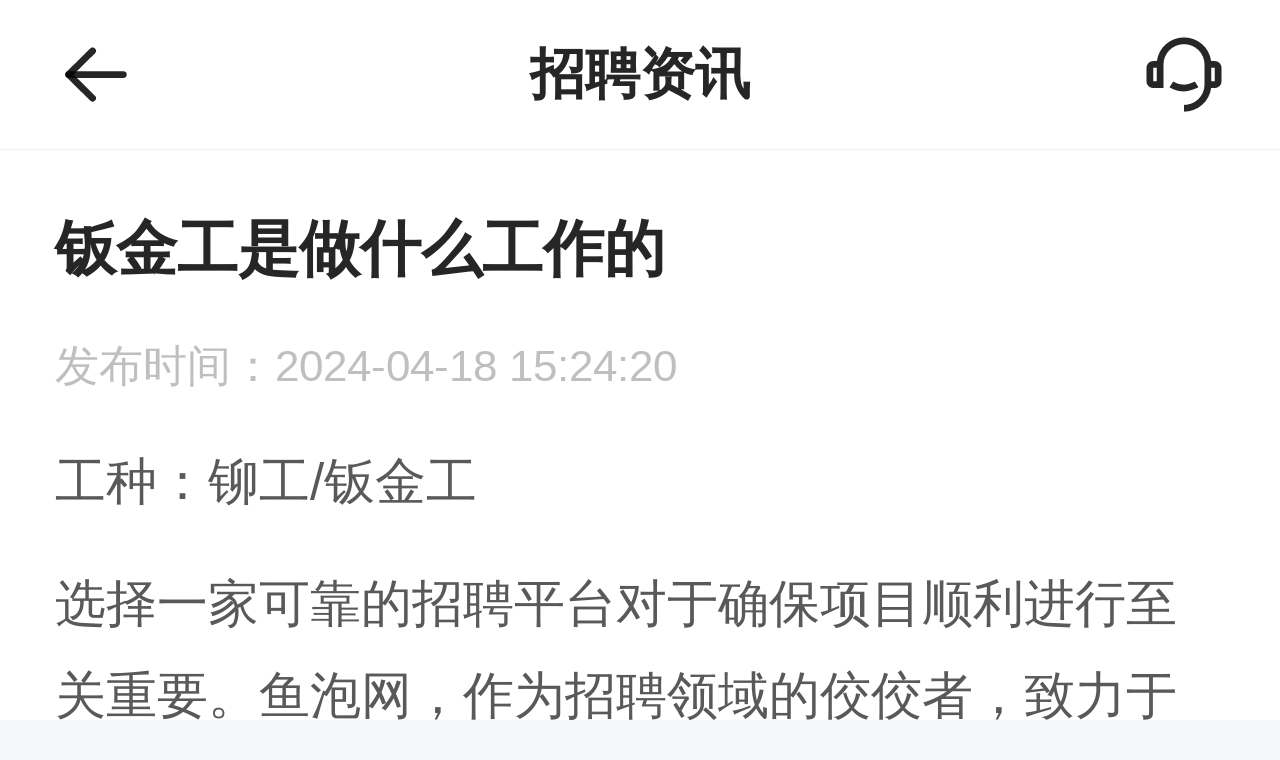

--- FILE ---
content_type: text/html; charset=utf-8
request_url: https://m.yupao.com/article/24684.html
body_size: 5948
content:
<!DOCTYPE html><html><head><meta http-equiv="Content-Type" content="text/html; charset=utf-8">
<meta name="applicable-device" content="mobile">
<meta http-equiv="Cache-Control" content="no-transform">
<meta http-equiv="Cache-Control" content="no-siteapp">
<title>钣金工是做什么工作的-鱼泡直聘</title>
<meta name="keywords" content="钣金工">
<meta name="description" content="选择一家可靠的招聘平台对于确保项目顺利进行至关重要。鱼泡网作为招聘领域的佼佼者致力于为企业提供优质人才解决方案帮助雇主高效地找到合适的人才从而保障项目的安全与进">
<link rel="canonical" href="https://www.yupao.com/article/24684.html">
<meta name="viewport" content="width=device-width, initial-scale=1, maximum-scale=1, minimum-scale=1, user-scalable=no, viewport-fit=cover">
<style type="text/css">
      .icon {
        width: 1em;
        height: 1em;
        /* overflow: hidden; */
        vertical-align: -0.15em;
        fill: currentColor;
      }
    </style>
<script type="application/ld+json">
            {"@context":"https://ziyuan.baidu.com/contexts/cambrian.jsonld","@id":"https://m.yupao.com/article/24684.html","upDate":"2024-04-18T15:24:20","pubDate":"2024-04-18T15:24:20","description":"选择一家可靠的招聘平台对于确保项目顺利进行至关重要。鱼泡网作为招聘领域的佼佼者致力于为企业提供优质人才解决方案帮助雇主高效地找到合适的人才从而保障项目的安全与进"}
       </script>
<script>window.traceId = "32ae3dcd88d12a019120e513f2eacc2b"</script>
<meta name="apple-mobile-web-app-capable" content="yes">
<meta name="apple-mobile-web-app-status-bar-style" content="black-translucent">
<meta name="apple-mobile-web-app-title" content="鱼泡直聘">
<link rel="apple-touch-icon" sizes="216x216" href="https://cdn.yupaowang.com/yupao-mobile/images/lqx/desk_logo216.png">
<link rel="apple-touch-icon" sizes="174x174" href="https://cdn.yupaowang.com/yupao-mobile/images/lqx/desk_logo174.png">
<link rel="apple-touch-icon" sizes="152x152" href="https://cdn.yupaowang.com/yupao-mobile/images/lqx/desk_logo152.png">
<link rel="apple-touch-icon" sizes="334x334" href="https://cdn.yupaowang.com/yupao-mobile/images/lqx/desk_logo334.png">
<link rel="manifest" href="/manifest.json">
<meta itemprop="image" content="https://staticscdn.zgzpsjz.com/new_yupao_h5/images/pp/yupao_recruit_now.png">
<link rel="icon" type="image/x-icon" href="https://staticscdn.zgzpsjz.com/newyupao/v2.1.7/image/favicon.ico">
<link rel="stylesheet" href="https://staticscdn.zgzpsjz.com/new_yupao_h5/static/prod/110202684427/umi.css">
<link rel="preload" href="https://staticscdn.zgzpsjz.com/new_yupao_h5/static/prod/110202684427/layouts__app~p__404~p__common__new-company-detail~p__recruit__seo-union__recruit-list-seo.chunk.css" as="style">
<link rel="stylesheet" href="https://staticscdn.zgzpsjz.com/new_yupao_h5/static/prod/110202684427/layouts__app~p__404~p__common__new-company-detail~p__recruit__seo-union__recruit-list-seo.chunk.css">
<link rel="preload" href="https://staticscdn.zgzpsjz.com/new_yupao_h5/static/prod/110202684427/p__404.chunk.css" as="style">
<link rel="stylesheet" href="https://staticscdn.zgzpsjz.com/new_yupao_h5/static/prod/110202684427/p__404.chunk.css">
<link rel="preload" href="https://staticscdn.zgzpsjz.com/new_yupao_h5/static/prod/110202684427/p__common__article~p__common__company-detail~p__common__company-job~p__common__download-app~p__commo~ad303cb2.chunk.css" as="style">
<link rel="stylesheet" href="https://staticscdn.zgzpsjz.com/new_yupao_h5/static/prod/110202684427/p__common__article~p__common__company-detail~p__common__company-job~p__common__download-app~p__commo~ad303cb2.chunk.css">
<link rel="preload" href="https://staticscdn.zgzpsjz.com/new_yupao_h5/static/prod/110202684427/p__common__article.chunk.css" as="style">
<link rel="stylesheet" href="https://staticscdn.zgzpsjz.com/new_yupao_h5/static/prod/110202684427/p__common__article.chunk.css">
<script src="//cpro.baidustatic.com/cpro/ui/cm.js" defer=""></script>
<script src="https://cdn.yupaowang.com/yupao-mobile/js/iconfont-20240628.js"></script>
<script src="https://static.geetest.com/g5/gd.js"></script>
<script>
      window.routerBase = "/";
    </script>
<script>
      //! umi version: 3.5.40
    </script></head>

  <body>
    <script>
      var _hmt = _hmt || [];
      (function () {
        var hm = document.createElement("script");
        var key = "14752563c89f0870e93d2f6ac497f815";
        if (window.location.search.includes("?ad_channel=")) {
          key = "608206c8afb6cc268f28e41bbc9ae7e7";
        }
        hm.src = "https://hm.baidu.com/hm.js?" + key;
        var s = document.getElementsByTagName("script")[0];
        s.parentNode.insertBefore(hm, s);
      })();
    </script>
    <div id="root"><div class="article___1Ci76"><div class="header___2sD8i fixed___15Z_4"><a class="header-back-icon___3UCLl" href=""><svg class="icon icon___3KNrV" aria-hidden="true"><use xlink:href="#icon-icon_back"></use></svg></a><span></span><div class="header-title___32bn9 undefined undefined">招聘资讯</div><span class="header-right___SmHgg"><svg class="icon right-node___3kV0R" aria-hidden="true"><use xlink:href="#icon-icon_service"></use></svg></span></div><div class="main___3-ecF"><div class="article-main___16o0V"><h1>钣金工是做什么工作的</h1><p class="time___2eHk7">发布时间：<!-- -->2024-04-18 15:24:20</p><p class="occ___cXmtB"> 工种：<!-- -->铆工/钣金工</p><div><div class="content___14V5J"><p>选择一家可靠的招聘平台对于确保项目顺利进行至关重要。鱼泡网，作为招聘领域的佼佼者，致力于为企业提供优质人才解决方案，帮助雇主高效地找到合适的人才，从而保障项目的安全与进度。</p><p>钣金工是负责加工和制作金属薄板零部件的专业技术人员，他们主要负责根据设计图纸和要求，利用钣金加工设备和工具对金属薄板进行切割、弯曲、焊接等加工工艺，制作成各种形状和尺寸的零部件，用于汽车、航空航天、建筑等领域。钣金工需要具备对金属材料的性质和加工工艺的深入了解，熟练掌握钣金加工设备的操作技巧，具备精密测量和图纸解读能力，注重细节和质量控制。工作需要高度的技术技能和经验积累，为各行业提供精密的金属零部件，是制造业中不可或缺的重要岗位之一。</p><p><img src="https://static102.cdqlkj.cn/r/8bbc/102/pb/p/20240115/812b7cb5386b48f6b56638f064ca49df.jpeg"></p><h3>工作内容</h3><p>钣金工是一种专业技术工种，主要负责金属板材的加工和成型。工作内容包括：</p><p>1. 金属板材切割：钣金工使用各种切割工具，如剪刀、切割机等，根据设计要求将金属板材进行精确切割，确保尺寸准确。</p><p>2. 板材成型：钣金工根据设计图纸，利用压力机、折弯机等设备，将金属板材进行弯曲、折叠、拉伸等操作，使其成型为所需的零部件。</p><p>3. 焊接和修复：钣金工掌握焊接技术，将不同零部件进行焊接组装，负责金属板材的修复和加固工作，确保产品质量。</p><p>钣金工在制造业中扮演着至关重要的角色，技术和经验生产出高质量的金属制品至关重要。</p><h3>技能要求</h3><p>1. 熟练操作设备：钣金工需要熟练掌握各种金属加工设备，如折弯机、冲床等，能够准确操作并调整设备，确保加工精度和效率。</p><p>2. 熟悉材料特性：钣金工应了解不同金属材料的特性，包括铝合金、不锈钢等，能够根据材料特点选择合适的加工方法和工艺，确保产品质量。</p><p>3. 图纸阅读能力：钣金工需要能够准确理解和解读工程图纸，包括平面图、立体图等，能够根据图纸要求进行加工制作，确保产品符合设计要求。</p></div></div><div class="btn___nx_zm"><a href="https://m.yupao.com/article/24682.html" class=""><p>&lt;上一篇</p><p class="name___1hMy_">钣金工对身体有什么伤害</p></a><a href="https://m.yupao.com/article/24686.html" class=""><p class="name___1hMy_">铲车维修对身体有什么伤害</p><p>下一篇&gt;</p></a></div></div><div class="hot___1rohG"><p class="hot-title___1386H">热门招工信息</p><div><div><div class="card___1s26H recruit-card___1LF1d"><div class="container___3mTQ4"><div class="leftTagWrapper___2_RRg" data-tag="true"></div><span class="text___1n6-I">铆工|北京</span></div><div class="jobTags___1C50Q"><span>铆工</span><span>钣金工</span><span>1-2人</span></div><div class="addressDate___d5R0i"><span class="address___yGKBY">北京</span><span class="date___3HHjM">2026年01月17日 07:16</span></div><div class="user___3eIUz"><div class="userInfo___2aytf"><cite class=""><img src="https://static108.cdqlkj.cn/r/5687/108/pb/p/20241119/c446c465fdd84a568cfb43b622eb880b.jpeg"></cite><div class="userInfoText___2pdEQ"><p>先生  </p><span></span></div></div><button><img src="https://cdn.yupaowang.com/yupao-mobile/images/lqx/phone_icon.png"><span> 拨打电话</span></button></div></div></div><div><div class="card___1s26H recruit-card___1LF1d"><div class="container___3mTQ4"><div class="leftTagWrapper___2_RRg" data-tag="true"></div><span class="text___1n6-I">铆工|广州</span></div><div class="jobTags___1C50Q"><span>钣金工</span></div><div class="addressDate___d5R0i"><span class="address___yGKBY">广东广州</span><span class="date___3HHjM">2026年01月12日 07:38</span></div><div class="user___3eIUz"><div class="userInfo___2aytf"><cite class=""><img src="https://static108.cdqlkj.cn/r/5687/108/pb/p/20241119/c446c465fdd84a568cfb43b622eb880b.jpeg"></cite><div class="userInfoText___2pdEQ"><p>先生  </p><span></span></div></div><button><img src="https://cdn.yupaowang.com/yupao-mobile/images/lqx/phone_icon.png"><span> 拨打电话</span></button></div></div></div><div><div class="card___1s26H recruit-card___1LF1d"><div class="container___3mTQ4"><div class="leftTagWrapper___2_RRg" data-tag="true"></div><span class="text___1n6-I">铆工、油漆工|惠州</span></div><div class="jobTags___1C50Q"><span>钣金工</span><span>油漆工</span></div><div class="addressDate___d5R0i"><span class="address___yGKBY">广东惠州</span><span class="date___3HHjM">2025年12月11日 12:01</span></div><div class="user___3eIUz"><div class="userInfo___2aytf"><cite class=""><img src="https://static108.cdqlkj.cn/r/5687/108/pb/p/20241119/c446c465fdd84a568cfb43b622eb880b.jpeg"></cite><div class="userInfoText___2pdEQ"><p>先生  </p><span></span></div></div><button><img src="https://cdn.yupaowang.com/yupao-mobile/images/lqx/phone_icon.png"><span> 拨打电话</span></button></div></div></div><div><div class="card___1s26H recruit-card___1LF1d"><div class="container___3mTQ4"><div class="leftTagWrapper___2_RRg" data-tag="true"></div><span class="text___1n6-I">铆工、二保焊焊工|佛山南海区</span></div><div class="salary___1U2G8">8000-9000元/月</div><div class="jobTags___1C50Q"><span></span><span>钣金工</span><span>二保焊</span><span>铆工</span><span>气保焊</span><span>1-2人</span><span>月结</span><span>技术好</span><span>吃苦耐劳</span><span>焊工证</span></div><div class="addressDate___d5R0i"><span class="address___yGKBY">普晖机械@@@@@佛山南海区普晖机械</span><span class="date___3HHjM">2025年12月09日 15:45</span></div><div class="user___3eIUz"><div class="userInfo___2aytf"><cite class=""><img src="https://static108.cdqlkj.cn/r/6179/108/pb/p/20251229/ac4c22237b9248caa4aaa3a87f402cd8.png"></cite><div class="userInfoText___2pdEQ"><p>先生  </p><span></span></div></div><button><img src="https://cdn.yupaowang.com/yupao-mobile/images/lqx/phone_icon.png"><span> 拨打电话</span></button></div></div></div><div><div class="card___1s26H recruit-card___1LF1d"><div class="container___3mTQ4"><div class="leftTagWrapper___2_RRg" data-tag="true"></div><span class="text___1n6-I">铆工|滁州</span></div><div class="jobTags___1C50Q"><span>铆工</span><span>11-20人</span></div><div class="addressDate___d5R0i"><span class="address___yGKBY">安徽滁州</span><span class="date___3HHjM">2025年11月29日 13:11</span></div><div class="user___3eIUz"><div class="userInfo___2aytf"><cite class=""><img src="https://static108.cdqlkj.cn/r/5687/108/pb/p/20241119/c446c465fdd84a568cfb43b622eb880b.jpeg"></cite><div class="userInfoText___2pdEQ"><p>先生  </p><span></span></div></div><button><img src="https://cdn.yupaowang.com/yupao-mobile/images/lqx/phone_icon.png"><span> 拨打电话</span></button></div></div></div></div></div><div><div class="article___agBMo"><p class="article-title___pQPxs">热门文章推荐</p><div class="article-main___a7AoL"><a href="https://m.yupao.com/article/25289.html" class="article-item___2Aq6R"><p class="article-title___1g--7">汽车钣金工岗位有前途吗？</p><p>2024-05-06</p></a><a href="https://m.yupao.com/article/26441.html" class="article-item___2Aq6R"><p class="article-title___1g--7">铆工的岗位特点都有哪些</p><p>2024-05-03</p></a><a href="https://m.yupao.com/article/25634.html" class="article-item___2Aq6R"><p class="article-title___1g--7">冷作钣金工是铆工吗</p><p>2024-04-29</p></a><a href="https://m.yupao.com/article/25633.html" class="article-item___2Aq6R"><p class="article-title___1g--7">冷作钣金工基本技能</p><p>2024-04-29</p></a><a href="https://m.yupao.com/article/25470.html" class="article-item___2Aq6R"><p class="article-title___1g--7">钣金工的工资如何，如何学习？</p><p>2024-04-28</p></a><a href="https://m.yupao.com/article/24205.html" class="article-item___2Aq6R"><p class="article-title___1g--7">如何成为一名优秀的钣金工</p><p>2024-04-22</p></a><a href="https://m.yupao.com/article/24682.html" class="article-item___2Aq6R"><p class="article-title___1g--7">钣金工对身体有什么伤害</p><p>2024-04-18</p></a><a href="https://m.yupao.com/article/24684.html" class="article-item___2Aq6R"><p class="article-title___1g--7">钣金工是做什么工作的</p><p>2024-04-18</p></a><a href="https://m.yupao.com/article/24444.html" class="article-item___2Aq6R"><p class="article-title___1g--7">钣金工基本知识与技能</p><p>2024-04-16</p></a><a href="https://m.yupao.com/article/24451.html" class="article-item___2Aq6R"><p class="article-title___1g--7">铆工基本知识与技能</p><p>2024-04-15</p></a></div></div></div><div class="container___1iVY3"><div><span><div class="list-header___1rcIU "><p>城市招聘</p><div class="list-header-extra___TVWAc"><span>展开</span><svg class="icon extra-icon___CPT2Z" aria-hidden="true"><use xlink:href="#icon-icon_mbx"></use></svg></div></div><ul class="list-content___P6WKU"><li class="list-item___1hMTN"><a href="https://m.yupao.com/a1/">人才网</a></li><li class="list-item___1hMTN"><a href="https://m.yupao.com/a269/">兴安人才网</a></li><li class="list-item___1hMTN"><a href="https://m.yupao.com/a97/">南宁人才网</a></li><li class="list-item___1hMTN"><a href="https://m.yupao.com/a44/">黄山人才网</a></li><li class="list-item___1hMTN"><a href="https://m.yupao.com/a117/">黔西南人才网</a></li><li class="list-item___1hMTN"><a href="https://m.yupao.com/a98/">桂林人才网</a></li><li class="list-item___1hMTN"><a href="https://m.yupao.com/a42/">淮北人才网</a></li><li class="list-item___1hMTN"><a href="https://m.yupao.com/a259/">阿拉善人才网</a></li></ul></span></div><div><span><div class="list-header___1rcIU list-header-not-first___eInYC"><p>相同工种招聘</p></div><ul class="list-content___P6WKU"><li class="list-item___1hMTN"><a href="https://m.yupao.com/zhaogong/a221c323/">苏州铆工/钣金工招聘</a></li><li class="list-item___1hMTN"><a href="https://m.yupao.com/zhaogong/a120c323/">海口铆工/钣金工招聘</a></li><li class="list-item___1hMTN"><a href="https://m.yupao.com/zhaogong/a216c323/">四平铆工/钣金工招聘</a></li><li class="list-item___1hMTN"><a href="https://m.yupao.com/zhaogong/a365c323/">五家渠铆工/钣金工招聘</a></li><li class="list-item___1hMTN"><a href="https://m.yupao.com/zhaogong/a327c323/">德阳铆工/钣金工招聘</a></li><li class="list-item___1hMTN"><a href="https://m.yupao.com/zhaogong/a334c323/">南充铆工/钣金工招聘</a></li><li class="list-item___1hMTN"><a href="https://m.yupao.com/zhaogong/a236c323/">吉安铆工/钣金工招聘</a></li><li class="list-item___1hMTN"><a href="https://m.yupao.com/zhaogong/a88c323/">汕头铆工/钣金工招聘</a></li></ul></span></div><div><span><div class="list-header___1rcIU list-header-not-first___eInYC"><p>城市工种招聘</p></div><ul class="list-content___P6WKU"><li class="list-item___1hMTN"><a href="https://m.yupao.com/zhaogong/a1c849/">全国其他汽车制造类招聘</a></li><li class="list-item___1hMTN"><a href="https://m.yupao.com/zhaogong/a1c787/">全国车间主任招聘</a></li><li class="list-item___1hMTN"><a href="https://m.yupao.com/zhaogong/a1c805/">全国裁剪工招聘</a></li><li class="list-item___1hMTN"><a href="https://m.yupao.com/zhaogong/a1c808/">全国其他技工招聘</a></li><li class="list-item___1hMTN"><a href="https://m.yupao.com/zhaogong/a1c1609/">全国投资银行业务招聘</a></li><li class="list-item___1hMTN"><a href="https://m.yupao.com/zhaogong/a1c1085/">全国审计助理招聘</a></li><li class="list-item___1hMTN"><a href="https://m.yupao.com/zhaogong/a1c989/">全国照明设计招聘</a></li><li class="list-item___1hMTN"><a href="https://m.yupao.com/zhaogong/a1c1902/">全国电声工程师招聘</a></li></ul></span></div><div><span><div class="list-header___1rcIU list-header-not-first___eInYC"><p>企业招聘</p></div><ul class="list-content___P6WKU"><li class="list-item___1hMTN"><a href="https://m.yupao.com/qiye/61616024.html">常州市亿美居装饰材料有限公司</a></li><li class="list-item___1hMTN"><a href="https://m.yupao.com/qiye/9972271.html">内蒙古禹江物流发展有限公司</a></li><li class="list-item___1hMTN"><a href="https://m.yupao.com/qiye/48725142.html">梓潼县唐永福家具厂</a></li><li class="list-item___1hMTN"><a href="https://m.yupao.com/qiye/11502953.html">东莞市大道企业管理咨询有限公司</a></li><li class="list-item___1hMTN"><a href="https://m.yupao.com/qiye/161536721.html">杭州临安龙渊铁艺制品商行</a></li><li class="list-item___1hMTN"><a href="https://m.yupao.com/qiye/67535182.html">珠海安捷搬运服务有限公司</a></li><li class="list-item___1hMTN"><a href="https://m.yupao.com/qiye/69254963.html">杭萧钢构(海南)有限公司</a></li><li class="list-item___1hMTN"><a href="https://m.yupao.com/qiye/21903960.html">扬州市熠博船舶服务有限公司</a></li></ul></span></div></div><p class="breadcrumbs___3KEzM"><a href="/a1/"><span>人才网&gt;</span></a><a href="/zhaogong/a1c0/"><span>招聘信息&gt;</span></a><a href="/zhaogong/a1_nygffd/"><span>能源/光伏/风电招聘&gt;</span></a><a href="/zhaogong/a1_nygffd_c323/"><span>铆工/钣金工招聘&gt;</span></a></p></div></div></div>
	
    <script>
      (function () {
        var bp = document.createElement("script");
        var curProtocol = window.location.protocol.split(":")[0];
        if (curProtocol === "https") {
          bp.src = "https://zz.bdstatic.com/linksubmit/push.js";
        } else {
          bp.src = "http://push.zhanzhang.baidu.com/push.js";
        }
        var s = document.getElementsByTagName("script")[0];
        s.parentNode.insertBefore(bp, s);
      })();
    </script>
    <script>
      (function (win, export_obj) {
        win["LogAnalyticsObject"] = export_obj;
        if (!win[export_obj]) {
          function _collect() {
            _collect.q.push(arguments);
          }
          _collect.q = _collect.q || [];
          win[export_obj] = _collect;
        }
        win[export_obj].l = +new Date();

        window.collectEvent("init", {
          // init evt dispatch
          app_id:
            document.location.hostname == "m.yupao.com" ? 10000001 : 10000002, // expected a number
          channel_domain: "https://snssdk.yupaowang.com", // default channel
          log: true, // debug
          autotrack: false, // 全埋点开关
          spa: true,
        });
      })(window, "collectEvent");
      window.collectEvent("start");
    </script>
    <script defer="" src="https://cdn.yupao.com/new_yupao_hybrid/js/collect-privity-v5.0.0.js"></script>

    <script src="https://staticscdn.zgzpsjz.com/new_yupao_h5/static/prod/110202684427/main.js"></script>
    <script src="https://staticscdn.zgzpsjz.com/new_yupao_h5/static/prod/110202684427/framework.js"></script>
    
  

<script>!async function(){try{window.g_initialProps=await(fetch(`/_data/ssr/ssr_g_initialProps_32ae3dcd88d12a019120e513f2eacc2b_57bxns`)).then(r=>r.json()),window.g_useSSR=!0}catch(e){console.error("Fetch SSR props failed",e)}finally{let s=document.createElement("script");s.src="https://staticscdn.zgzpsjz.com/new_yupao_h5/static/prod/110202684427/umi.js",s.defer=!0,document.body.appendChild(s)}}();</script></body></html>

--- FILE ---
content_type: text/css
request_url: https://staticscdn.zgzpsjz.com/new_yupao_h5/static/prod/110202684427/layouts__app~p__404~p__common__new-company-detail~p__recruit__seo-union__recruit-list-seo.chunk.css
body_size: 2365
content:
.arrow-color___kcH-o{color:#bfbfc1}.clearfix___21-rm:after{display:block;clear:both;height:0;font-size:0;line-height:0;visibility:hidden;content:""}.clearfix___21-rm{zoom:1}.hide___3RyYG{display:none!important}.opacity___1PREc{opacity:0}.list-data-notmore___3_X4o{position:relative;color:#7f7e7e;font-size:3.733vw;line-height:9.333vw;text-align:center}.words-total-box___t02p6{position:absolute;right:2.667vw;bottom:1.333vw;color:#333;font-size:3.467vw}.full-width___1JFgx{width:100%}.full-height___37Nmn{height:100%}.full-view-height___35HRe{height:100vh}.ma-8___33esN{margin:1.067vw}.mt-8___1H3Ev{margin-top:1.067vw}.mr-8___1sv3_{margin-right:1.067vw}.mb-8___1Mjq1{margin-bottom:1.067vw}.ml-8___CYuOA{margin-left:1.067vw}.pa-8___7KF7r{padding:1.067vw}.pt-8___1GLOK{padding-top:1.067vw}.pr-8___3oYtQ{padding-right:1.067vw}.pb-8___64sb-{padding-bottom:1.067vw}.pl-8___36B9Z{padding-left:1.067vw}.ma-10___2iWTo{margin:1.333vw}.mt-10___2fUuB{margin-top:1.333vw}.mr-10___jGq19{margin-right:1.333vw}.mb-10___Lnk-d{margin-bottom:1.333vw}.ml-10___2UK7w{margin-left:1.333vw}.pa-10___1SzUy{padding:1.333vw}.pt-10___1yMOW{padding-top:1.333vw}.pr-10___3RlE2{padding-right:1.333vw}.pb-10___1gGM-{padding-bottom:1.333vw}.pl-10___2axal{padding-left:1.333vw}.ma-12___3ooV1{margin:1.6vw}.mt-12___mfF7l{margin-top:1.6vw}.mr-12___W3JZH{margin-right:1.6vw}.mb-12___2Hq32{margin-bottom:1.6vw}.ml-12___1fYl9{margin-left:1.6vw}.pa-12___3L7Kv{padding:1.6vw}.pt-12___GbL8S{padding-top:1.6vw}.pr-12___PUYry{padding-right:1.6vw}.pb-12___3E8fM{padding-bottom:1.6vw}.pl-12___JaMhV{padding-left:1.6vw}.ma-14___B7f-2{margin:1.867vw}.mt-14___18hCE{margin-top:1.867vw}.mr-14___3gQyL{margin-right:1.867vw}.mb-14___1q2fu{margin-bottom:1.867vw}.ml-14___1Wfvv{margin-left:1.867vw}.pa-14___259Pe{padding:1.867vw}.pt-14___2QqaN{padding-top:1.867vw}.pr-14___S09tm{padding-right:1.867vw}.pb-14___ph87z{padding-bottom:1.867vw}.pl-14___2tbTj{padding-left:1.867vw}.ma-16___38XiJ{margin:2.133vw}.mt-16___1LK3a{margin-top:2.133vw}.mr-16___2RZd8{margin-right:2.133vw}.mb-16___4OGvB{margin-bottom:2.133vw}.ml-16___1qDYI{margin-left:2.133vw}.pa-16___1LUvc{padding:2.133vw}.pt-16___sBNjX{padding-top:2.133vw}.pr-16___13YmJ{padding-right:2.133vw}.pb-16___3uoa-{padding-bottom:2.133vw}.pl-16___3Lklg{padding-left:2.133vw}.ma-18___3L-_X{margin:2.4vw}.mt-18___1YMWx{margin-top:2.4vw}.mr-18___10GhU{margin-right:2.4vw}.mb-18___3SmMG{margin-bottom:2.4vw}.ml-18___2Gx6y{margin-left:2.4vw}.pa-18___3RI1R{padding:2.4vw}.pt-18___3a_1k{padding-top:2.4vw}.pr-18___101NL{padding-right:2.4vw}.pb-18___kh3mC{padding-bottom:2.4vw}.pl-18___JRYh9{padding-left:2.4vw}.ma-20___1KBP9{margin:2.667vw}.mt-20___S8gj4{margin-top:2.667vw}.mr-20___3FPzl{margin-right:2.667vw}.mb-20___2JI54{margin-bottom:2.667vw}.ml-20___2Ynq1{margin-left:2.667vw}.pa-20___cn323{padding:2.667vw}.pt-20___E_qL_{padding-top:2.667vw}.pr-20___1diG1{padding-right:2.667vw}.pb-20___34PHG{padding-bottom:2.667vw}.pl-20___2Y4es{padding-left:2.667vw}.ma-22___1Ff1Y{margin:2.933vw}.mt-22___2vWz9{margin-top:2.933vw}.mr-22___1L0Q-{margin-right:2.933vw}.mb-22___As3zO{margin-bottom:2.933vw}.ml-22___2Rdw7{margin-left:2.933vw}.pa-22___3bgod{padding:2.933vw}.pt-22___1sYMs{padding-top:2.933vw}.pr-22___1mrbl{padding-right:2.933vw}.pb-22___2-8Ey{padding-bottom:2.933vw}.pl-22___2k-z_{padding-left:2.933vw}.ma-24___1bcx8{margin:3.2vw}.mt-24___1v8ou{margin-top:3.2vw}.mr-24___3_ywc{margin-right:3.2vw}.mb-24___2XPI8{margin-bottom:3.2vw}.ml-24___2x07R{margin-left:3.2vw}.pa-24___1hnF-{padding:3.2vw}.pt-24___bs8Er{padding-top:3.2vw}.pr-24___2ImYr{padding-right:3.2vw}.pb-24___3fGV9{padding-bottom:3.2vw}.pl-24___7Bomp{padding-left:3.2vw}.ma-26___10_xT{margin:3.467vw}.mt-26___2xNUZ{margin-top:3.467vw}.mr-26___35t6T{margin-right:3.467vw}.mb-26___1tb70{margin-bottom:3.467vw}.ml-26___39pLI{margin-left:3.467vw}.pa-26___2K6RM{padding:3.467vw}.pt-26___2bLri{padding-top:3.467vw}.pr-26___kZxpM{padding-right:3.467vw}.pb-26___28K10{padding-bottom:3.467vw}.pl-26___1Vy65{padding-left:3.467vw}.ma-28___3oOFP{margin:3.733vw}.mt-28___2SNh2{margin-top:3.733vw}.mr-28___odmw2{margin-right:3.733vw}.mb-28___17Bci{margin-bottom:3.733vw}.ml-28___1J4Nc{margin-left:3.733vw}.pa-28___29JOJ{padding:3.733vw}.pt-28___3HwBU{padding-top:3.733vw}.pr-28___WKRlz{padding-right:3.733vw}.pb-28___LcNZb{padding-bottom:3.733vw}.pl-28___1wwLL{padding-left:3.733vw}.ma-30___3njDf{margin:4vw}.mt-30___2lPSF{margin-top:4vw}.mr-30___1I7wB{margin-right:4vw}.mb-30___3gZm8{margin-bottom:4vw}.ml-30___1JmTE{margin-left:4vw}.pa-30___16e6h{padding:4vw}.pt-30___3FSgB{padding-top:4vw}.pr-30___302jY{padding-right:4vw}.pb-30___b-5EC{padding-bottom:4vw}.pl-30___YmSpU{padding-left:4vw}.ma-32___1XrcA{margin:4.267vw}.mt-32___2nkPw{margin-top:4.267vw}.mr-32___3vpxo{margin-right:4.267vw}.mb-32___2A4gi{margin-bottom:4.267vw}.ml-32___2pbbY{margin-left:4.267vw}.pa-32___18KvW{padding:4.267vw}.pt-32___qqLvb{padding-top:4.267vw}.pr-32___21DqQ{padding-right:4.267vw}.pb-32___3qjsA{padding-bottom:4.267vw}.pl-32___lOjR4{padding-left:4.267vw}.ma-34___1PsSc{margin:4.533vw}.mt-34___1MXtF{margin-top:4.533vw}.mr-34___3abzp{margin-right:4.533vw}.mb-34___2yyHv{margin-bottom:4.533vw}.ml-34___28561{margin-left:4.533vw}.pa-34___3XiCg{padding:4.533vw}.pt-34___1OsqD{padding-top:4.533vw}.pr-34___Amsz1{padding-right:4.533vw}.pb-34___1Saq5{padding-bottom:4.533vw}.pl-34___-4r3n{padding-left:4.533vw}.ma-36___-uf7m{margin:4.8vw}.mt-36___m-SDF{margin-top:4.8vw}.mr-36___2BxA3{margin-right:4.8vw}.mb-36___3_34b{margin-bottom:4.8vw}.ml-36___jd2_q{margin-left:4.8vw}.pa-36___33YSm{padding:4.8vw}.pt-36___2QOvX{padding-top:4.8vw}.pr-36___1RF0l{padding-right:4.8vw}.pb-36___3gF02{padding-bottom:4.8vw}.pl-36___1GPWw{padding-left:4.8vw}.ma-38___2QaoH{margin:5.067vw}.mt-38___3uYyq{margin-top:5.067vw}.mr-38___3d-eh{margin-right:5.067vw}.mb-38___3cYd_{margin-bottom:5.067vw}.ml-38___fSRRh{margin-left:5.067vw}.pa-38___2QErX{padding:5.067vw}.pt-38___1WRV5{padding-top:5.067vw}.pr-38___2X9TD{padding-right:5.067vw}.pb-38___39MJR{padding-bottom:5.067vw}.pl-38___2yoiu{padding-left:5.067vw}.ma-40___AOYPJ{margin:5.333vw}.mt-40___eceLO{margin-top:5.333vw}.mr-40___3cFQ-{margin-right:5.333vw}.mb-40___2s5So{margin-bottom:5.333vw}.ml-40___1LlpF{margin-left:5.333vw}.pa-40___1rrHB{padding:5.333vw}.pt-40___3JL12{padding-top:5.333vw}.pr-40___2zcVM{padding-right:5.333vw}.pb-40___2iXxc{padding-bottom:5.333vw}.pl-40___2WnDu{padding-left:5.333vw}.ma-42___3OXXK{margin:5.6vw}.mt-42___3bdEg{margin-top:5.6vw}.mr-42___2JMYu{margin-right:5.6vw}.mb-42___3TwUf{margin-bottom:5.6vw}.ml-42___e0BfO{margin-left:5.6vw}.pa-42___a5hqD{padding:5.6vw}.pt-42___1ph3w{padding-top:5.6vw}.pr-42___3sBGb{padding-right:5.6vw}.pb-42___2PhoT{padding-bottom:5.6vw}.pl-42___3iaQK{padding-left:5.6vw}.ma-44___28XtI{margin:5.867vw}.mt-44___1QNgn{margin-top:5.867vw}.mr-44___24T92{margin-right:5.867vw}.mb-44___1onhP{margin-bottom:5.867vw}.ml-44___3oP5r{margin-left:5.867vw}.pa-44___9ar-M{padding:5.867vw}.pt-44___3fVAD{padding-top:5.867vw}.pr-44___1YeTS{padding-right:5.867vw}.pb-44___2ujah{padding-bottom:5.867vw}.pl-44___3MfeI{padding-left:5.867vw}.ma-46___17CGa{margin:6.133vw}.mt-46___fPano{margin-top:6.133vw}.mr-46___1R0ul{margin-right:6.133vw}.mb-46___2pCoP{margin-bottom:6.133vw}.ml-46___3mK8E{margin-left:6.133vw}.pa-46___3443h{padding:6.133vw}.pt-46___8uW3Z{padding-top:6.133vw}.pr-46___27Ufq{padding-right:6.133vw}.pb-46___2Kkqx{padding-bottom:6.133vw}.pl-46___3KeXw{padding-left:6.133vw}.ma-48___346T-{margin:6.4vw}.mt-48___1SMm7{margin-top:6.4vw}.mr-48___2XJ5g{margin-right:6.4vw}.mb-48___1xkrj{margin-bottom:6.4vw}.ml-48___2hcsu{margin-left:6.4vw}.pa-48___2r9TR{padding:6.4vw}.pt-48___2F_3E{padding-top:6.4vw}.pr-48___1EdFv{padding-right:6.4vw}.pb-48___1TMHj{padding-bottom:6.4vw}.pl-48___3Er3d{padding-left:6.4vw}.ma-none___1V7MG{margin:0!important}.mt-none___HUIyf{margin-top:0!important}.mr-none___1b4Z7{margin-right:0!important}.mb-none___36wZ7{margin-bottom:0!important}.ml-none___7uSXo{margin-left:0!important}.pa-none___2nWQ4{padding:0!important}.pt-none___oYg15{padding-top:0!important}.pr-none___3mDMJ{padding-right:0!important}.pb-none___vCuoW{padding-bottom:0!important}.pl-none___1LDq8{padding-left:0!important}.text-left___2nhXe{text-align:left}.text-right___84zus{text-align:right}.text-center___Y00Bg{text-align:center}.text-justify___1M6Ys{text-align:justify}.text-warn___1XByy{color:#f74742}.text-primary___FDkkV{color:#0092ff}.text-pro___1zs8a{color:#ff9800}.touch-feed-back___1LCK2{opacity:.6}.touch-feed-back-disabled___OX_ck{opacity:.6}.overflow-hidden___3WVm8{overflow:hidden!important}a:hover{color:#000}.border-none___WLkxo{border:none}:root{--safe-area-inset-top:env(safe-area-inset-top);--safe-area-inset-right:env(safe-area-inset-right);--safe-area-inset-bottom:env(safe-area-inset-bottom);--safe-area-inset-left:env(safe-area-inset-left)}.body___15p8R{position:fixed;top:0;left:0;width:100%;height:100%;background-color:#fff}.body___15p8R .body-header___31LoB{border-top:0;border-bottom:0}.body___15p8R .body-container___2pdZq{padding-top:34.4vw}.body___15p8R .body-container___2pdZq li{margin:0 auto;text-align:center}.body___15p8R .body-container___2pdZq li .btn___33g62{width:53.6vw;margin:0 auto 4.267vw}.body___15p8R .body-container___2pdZq .error-img___30Snq{width:35.733vw;height:15.2vw;background-repeat:no-repeat;background-size:100% 100%}.body___15p8R .body-container___2pdZq .error-text___30ZNr{margin-top:9.067vw;margin-bottom:10.667vw;color:rgba(0,0,0,.85);font-weight:400;font-size:4.267vw;line-height:6.4vw}

--- FILE ---
content_type: text/css
request_url: https://staticscdn.zgzpsjz.com/new_yupao_h5/static/prod/110202684427/p__404.chunk.css
body_size: 263
content:
.header___2sD8i{box-sizing:border-box;width:100%;padding:0 4.267vw;background:#fff;display:-webkit-flex;display:-ms-flexbox;display:flex;-webkit-flex-direction:row;-ms-flex-direction:row;flex-direction:row;-webkit-align-items:center;-ms-flex-align:center;align-items:center;border-bottom:1px solid #eff1f6;position:relative;height:11.733vw;color:rgba(0,0,0,.85);background-color:#fff}@supports(top:env(safe-area-inset-top)){.header___2sD8i{padding-top:calc(env(safe-area-inset-top))}}@supports(top:env(safe-area-inset-top)){.header___2sD8i{height:calc(11.73333vw + constant(safe-area-inset-top));height:calc(11.73333vw + var(safe-area-inset-top));height:calc(11.73333vw + env(safe-area-inset-top))}}.header___2sD8i.fixed___15Z_4{position:fixed;top:0;left:0;z-index:50;width:100%}.header-back-icon___3UCLl{position:absolute;top:50%;left:4.267vw;width:6.4vw;height:6.4vw;-webkit-transform:translateY(-50%);transform:translateY(-50%)}@supports(top:env(safe-area-inset-top)){.header-back-icon___3UCLl{padding-top:calc(env(safe-area-inset-top))}}.header-back-icon___3UCLl .icon___3KNrV{width:6.4vw;height:6.4vw}.header-title___32bn9{box-sizing:border-box;width:100%;color:rgba(0,0,0,.85);font-weight:600;font-size:4.267vw;line-height:100%;display:-webkit-flex;display:-ms-flexbox;display:flex;-webkit-flex-direction:row;-ms-flex-direction:row;flex-direction:row;-webkit-align-items:center;-ms-flex-align:center;align-items:center;-webkit-justify-content:center;-ms-flex-pack:center;justify-content:center}.header-title-left___3wHyN{-webkit-justify-content:flex-start;-ms-flex-pack:start;justify-content:flex-start;padding-left:8.533vw}.header-right___SmHgg{position:absolute;top:50%;right:4.267vw;display:-webkit-flex;display:-ms-flexbox;display:flex;-webkit-justify-content:flex-end;-ms-flex-pack:end;justify-content:flex-end;min-width:16.8vw;color:rgba(0,0,0,.85);font-weight:400;font-size:3.733vw;line-height:100%;-webkit-transform:translateY(-50%);transform:translateY(-50%)}@supports(top:env(safe-area-inset-top)){.header-right___SmHgg{padding-top:calc(env(safe-area-inset-top))}}

--- FILE ---
content_type: text/css
request_url: https://staticscdn.zgzpsjz.com/new_yupao_h5/static/prod/110202684427/p__common__article~p__common__company-detail~p__common__company-job~p__common__download-app~p__commo~ad303cb2.chunk.css
body_size: 1814
content:
.addressDate___d5R0i{display:-webkit-flex;display:-ms-flexbox;display:flex;-webkit-align-items:center;-ms-flex-align:center;align-items:center;-webkit-justify-content:space-between;-ms-flex-pack:justify;justify-content:space-between;margin-top:2.133vw;font-size:3.2vw}.address___yGKBY{-webkit-flex:1 1;-ms-flex:1 1;flex:1 1;overflow:hidden;color:rgba(0,0,0,.45);white-space:nowrap;text-overflow:ellipsis}.date___3HHjM{margin-left:6.4vw;color:rgba(0,0,0,.25)}.company___tFtsx{display:-webkit-flex;display:-ms-flexbox;display:flex;-webkit-justify-content:space-between;-ms-flex-pack:justify;justify-content:space-between;margin-top:2.133vw;color:rgba(0,0,0,.65);font-weight:400;font-size:3.733vw}.company___tFtsx>strong{-webkit-flex:1 1;-ms-flex:1 1;flex:1 1;overflow:hidden;white-space:nowrap;text-overflow:ellipsis}.company___tFtsx>p{display:-webkit-flex;display:-ms-flexbox;display:flex;margin-left:2.133vw}.company___tFtsx>p>span:not(:first-child){margin-left:2.133vw}.jobTags___1C50Q{display:-webkit-flex;display:-ms-flexbox;display:flex;-webkit-flex-wrap:wrap;-ms-flex-wrap:wrap;flex-wrap:wrap;height:5.867vw;margin-top:2.133vw;overflow:hidden}.jobTags___1C50Q>span{padding:.667vw 1.6vw;color:rgba(0,0,0,.65);font-size:3.2vw;line-height:4.533vw;white-space:nowrap;background:#f5f7fc;border-radius:1.067vw}.jobTags___1C50Q>span:not(:first-child){margin-left:1.067vw}.user___3eIUz{display:-webkit-flex;display:-ms-flexbox;display:flex;-webkit-align-items:center;-ms-flex-align:center;align-items:center;-webkit-justify-content:space-between;-ms-flex-pack:justify;justify-content:space-between;margin-top:2.133vw;font-size:3.2vw}.user___3eIUz .userInfo___2aytf{display:-webkit-flex;display:-ms-flexbox;display:flex;-webkit-flex:1 1;-ms-flex:1 1;flex:1 1;-webkit-align-items:center;-ms-flex-align:center;align-items:center;overflow:hidden}.user___3eIUz .userInfo___2aytf cite{position:relative;margin-right:2.133vw}.user___3eIUz .userInfo___2aytf cite .active___386pE :after{position:absolute;right:0;bottom:0;display:block;width:2.667vw;height:2.667vw;background:#06b578;border:.267vw solid #fff;border-radius:50%;content:""}.user___3eIUz .userInfo___2aytf cite img{width:6.4vw;height:6.4vw;background:#d1e6de;border-radius:3.2vw}.user___3eIUz .userInfo___2aytf .userInfoText___2pdEQ{-webkit-flex:1 1;-ms-flex:1 1;flex:1 1;overflow:hidden}.user___3eIUz .userInfo___2aytf .userInfoText___2pdEQ a,.user___3eIUz .userInfo___2aytf .userInfoText___2pdEQ p{display:block;overflow:hidden;color:rgba(0,0,0,.85);white-space:nowrap;text-overflow:ellipsis}.user___3eIUz .userInfo___2aytf .userInfoText___2pdEQ span{display:block;margin-top:.267vw;color:rgba(0,0,0,.45)}.user___3eIUz button{display:-webkit-flex;display:-ms-flexbox;display:flex;-webkit-align-items:center;-ms-flex-align:center;align-items:center;-webkit-justify-content:center;-ms-flex-pack:center;justify-content:center;width:21.333vw;white-space:nowrap;height:7.467vw;margin-left:2.133vw;color:#0092ff;font-weight:500;background:#e0f3ff;border:0;border-radius:1.6vw;outline:none}.user___3eIUz button img{width:3.2vw;height:3.2vw;margin-right:1.067vw}.container___3mTQ4{display:-webkit-box;overflow:hidden;color:rgba(0,0,0,.85);font-weight:500;font-size:4.533vw;word-break:break-all;-webkit-line-clamp:2;-webkit-box-orient:vertical}.text___1n6-I{overflow:hidden;white-space:normal;word-break:break-all}.tagWrapper___278Du{display:inline-block;margin-left:1.067vw;white-space:wrap;vertical-align:text-bottom}.leftTagWrapper___2_RRg{display:inline-block;margin-right:1.067vw;white-space:wrap;vertical-align:middle}.jobBadge___30rLQ{display:-webkit-inline-flex;display:-ms-inline-flexbox;display:inline-flex;-webkit-flex-shrink:0;-ms-flex-negative:0;flex-shrink:0;-webkit-align-self:center;-ms-flex-item-align:center;align-self:center;box-sizing:border-box;padding:.533vw 1.067vw;white-space:nowrap;border-radius:1.067vw}.text___3BNk8{font-weight:500;font-size:2.667vw}.urgent___Ny5zS{color:#e8362e;background:#ffebec;border:1px solid #e8362e}.intern___3q-mZ{color:#0092ff;background:#e0f3ff;border:1px solid #0092ff}.outOfTown___2SPVc{color:rgba(0,0,0,.45);background:#f5f6fa;border:1px solid rgba(0,0,0,.45)}.addressDate___2U8VI{display:-webkit-flex;display:-ms-flexbox;display:flex;-webkit-align-items:center;-ms-flex-align:center;align-items:center;-webkit-justify-content:space-between;-ms-flex-pack:justify;justify-content:space-between;margin-top:2.133vw;font-size:3.2vw}.address___1gIH2{-webkit-flex:1 1;-ms-flex:1 1;flex:1 1;overflow:hidden;color:rgba(0,0,0,.45);white-space:nowrap;text-overflow:ellipsis}.date___tvqSR{margin-left:6.4vw;color:rgba(0,0,0,.25)}.recruit-card___1Ww3L{position:relative;margin-right:3.2vw;margin-left:3.2vw;padding:3.2vw 4.267vw;background:#fff;border-radius:2.133vw}.recruit-card-title___1CLfR{display:-webkit-flex;display:-ms-flexbox;display:flex}.recruit-card-title-text___TIlim{-webkit-flex:1 1;-ms-flex:1 1;flex:1 1;color:rgba(0,0,0,.85);font-weight:500;font-size:4.533vw;display:-webkit-box;overflow:hidden;text-overflow:ellipsis;word-break:break-all;-webkit-line-clamp:2;-webkit-box-orient:vertical}.recruit-card-title-salary___2UCyU{-webkit-flex-shrink:0;-ms-flex-negative:0;flex-shrink:0;padding-left:4.267vw;color:#0092ff;font-weight:500;font-size:4vw;line-height:6.4vw}.recruit-card-top-title___18wLZ{font-weight:600;display:-webkit-flex;display:-ms-flexbox;display:flex;-webkit-flex-direction:row;-ms-flex-direction:row;flex-direction:row;-webkit-justify-content:space-between;-ms-flex-pack:justify;justify-content:space-between}.recruit-card-top-title-text___3-ttp{display:-webkit-box;overflow:hidden;text-overflow:ellipsis;word-break:break-all;-webkit-line-clamp:2;-webkit-box-orient:vertical;width:69.6vw;color:rgba(0,0,0,.85);font-size:4.267vw;line-height:6.4vw}.recruit-card-top-title-top___3LE4r{height:6.4vw;margin-left:3.2vw;color:#0092ff;font-size:3.733vw;line-height:5.867vw}.recruit-card-name-row___2Twb5{display:-webkit-flex;display:-ms-flexbox;display:flex;-webkit-flex-direction:row;-ms-flex-direction:row;flex-direction:row;-webkit-align-items:center;-ms-flex-align:center;align-items:center;-webkit-justify-content:space-between;-ms-flex-pack:justify;justify-content:space-between;position:relative;box-sizing:border-box;height:10.667vw}.recruit-card-name-row-left___3XcJq{display:-webkit-flex;display:-ms-flexbox;display:flex;-webkit-flex-direction:row;-ms-flex-direction:row;flex-direction:row;-webkit-align-items:center;-ms-flex-align:center;align-items:center;margin-top:1.067vw}.recruit-card-name-row-left-icon___yE7bW{margin-right:2.133vw;border-radius:1.067vw;width:6.4vw;height:6.4vw}.recruit-card-name-row-left-name___2dxrG{margin-right:2.133vw;color:rgba(0,0,0,.85);font-size:3.733vw}.recruit-card-name-row-left-one-line___3sPi0{overflow:hidden;white-space:nowrap;text-overflow:ellipsis}.recruit-card-tag-row___2WZCT{display:-webkit-flex;display:-ms-flexbox;display:flex;-webkit-flex-direction:row;-ms-flex-direction:row;flex-direction:row;-webkit-align-items:center;-ms-flex-align:center;align-items:center;margin:2.133vw 0;overflow:hidden}.recruit-card-tag-row-left___3zr9u{display:-webkit-flex;display:-ms-flexbox;display:flex;-webkit-flex:1 1;-ms-flex:1 1;flex:1 1;-webkit-flex-wrap:wrap;-ms-flex-wrap:wrap;flex-wrap:wrap;-webkit-align-items:center;-ms-flex-align:center;align-items:center;width:0;height:6.133vw;overflow:hidden}.recruit-card-tag-row-left___3zr9u .salary-item___3Z7Tp{color:#0092ff;font-weight:600;background:#e0f2ff}.recruit-card-tag-row-left-item___26C1n{margin-right:1.067vw;overflow:hidden;white-space:nowrap;text-overflow:ellipsis;display:-webkit-flex;display:-ms-flexbox;display:flex;-webkit-flex-shrink:0;-ms-flex-negative:0;flex-shrink:0;-webkit-align-items:center;-ms-flex-align:center;align-items:center;-webkit-justify-content:center;-ms-flex-pack:center;justify-content:center;height:5.867vw;padding:0 1.6vw;color:rgba(0,0,0,.65);font-weight:400;font-size:3.467vw;background-color:#f5f6fa;border-radius:1.067vw}.recruit-card-tag-row-left-item-active___2ibJx{color:#ff8903!important;background:#ffeede}.recruit-card-detail___1ew-P{display:-webkit-box;overflow:hidden;text-overflow:ellipsis;word-break:break-all;-webkit-line-clamp:2;-webkit-box-orient:vertical;margin:2.133vw 0;color:rgba(0,0,0,.45);font-weight:400;font-size:3.467vw;line-height:4.8vw}.recruit-card-date-row___2jUfs{display:-webkit-flex;display:-ms-flexbox;display:flex;-webkit-flex-direction:row;-ms-flex-direction:row;flex-direction:row;-webkit-align-items:center;-ms-flex-align:center;align-items:center;line-height:6.4vw}.recruit-card-date-row-right___2D0qd{display:-webkit-flex;display:-ms-flexbox;display:flex;-webkit-flex-direction:row;-ms-flex-direction:row;flex-direction:row;-webkit-align-items:center;-ms-flex-align:center;align-items:center;-webkit-flex:1 1;-ms-flex:1 1;flex:1 1;width:0;height:5.333vw;margin-right:2.133vw}.recruit-card-date-row-icon___WedjM{margin-right:1.067vw;-webkit-flex-shrink:0;-ms-flex-negative:0;flex-shrink:0;width:3.333vw;height:3.2vw;padding-bottom:.267vw;overflow:hidden;color:rgba(0,0,0,.65)}.recruit-card-date-row-region___3BLHH{color:rgba(0,0,0,.45);font-weight:400;font-size:3.467vw;display:-webkit-box;overflow:hidden;text-overflow:ellipsis;word-break:break-all;-webkit-line-clamp:1;-webkit-box-orient:vertical}.recruit-card-date-row-region-icon___cziph{width:3.2vw;height:3.2vw;margin-right:1.067vw;vertical-align:middle}.recruit-card-date-row-region___3BLHH>span{vertical-align:middle}.recruit-card-date-row-distance___3KL2K{overflow:hidden;white-space:nowrap;text-overflow:ellipsis;position:relative;-webkit-flex-shrink:0;-ms-flex-negative:0;flex-shrink:0;width:14.667vw;color:rgba(0,0,0,.65);font-size:3.2vw;line-height:1}.recruit-card-date-row-distance-separator___Qnglz{display:inline-block;margin:0 1.067vw;font-weight:600;line-height:1}.recruit-card-date-row-date___2o7xg{overflow:hidden;white-space:nowrap;text-overflow:ellipsis;color:rgba(0,0,0,.45);font-size:3.467vw}.disabled-color___33PEz .recruit-card-date-row-distance___3KL2K,.disabled-color___33PEz .recruit-card-date-row-icon___WedjM,.disabled-color___33PEz .recruit-card-date-row-region___3BLHH,.disabled-color___33PEz .recruit-card-date-row-separator___2fHdx,.disabled-color___33PEz .recruit-card-name-row-left-name___2dxrG,.disabled-color___33PEz .recruit-card-name-row-name___2xn4m,.disabled-color___33PEz .recruit-card-tag-row-item___1mhW7,.disabled-color___33PEz .recruit-card-title-text___TIlim,.disabled-color___33PEz .recruit-card-top-title-text___3-ttp{color:rgba(0,0,0,.45)!important}.show-tel___3ls-z{display:-webkit-flex;display:-ms-flexbox;display:flex;-webkit-flex-direction:row;-ms-flex-direction:row;flex-direction:row;-webkit-align-items:center;-ms-flex-align:center;align-items:center;height:6.4vw;margin-left:3.2vw;padding:0 1.6vw;color:#0092ff;background:#e5f4ff;border-radius:1.067vw}.show-tel___3ls-z:hover{color:#0092ff}.show-tel-label___1q-Vt{display:block;font-weight:600;font-size:3.2vw;line-height:normal;display:-webkit-flex;display:-ms-flexbox;display:flex;-webkit-flex-direction:row;-ms-flex-direction:row;flex-direction:row;-webkit-align-items:center;-ms-flex-align:center;align-items:center}.icon-tel___1NPWU{width:3.2vw;height:3.2vw;margin-right:.667vw;border-radius:0!important}.vised-box___2COFS{display:none}.vised-box-show___1P_qI{display:block}.vised___IIK0J{z-index:1000;width:10.667vw;height:9.067vw}.no-show___T4dX1{display:none}.company-icon___2HngD{margin-bottom:.533vw}.company-publish-icon___iKjYM{width:10.667vw;height:9.067vw}.authorization-tag___23Rdy{box-sizing:border-box;padding:.8vw 2.133vw .533vw;color:#0092ff!important;font-weight:600;font-size:3.2vw;line-height:5.067vw;background:#e0f2ff;border-radius:1.067vw;margin-right:1.067vw;overflow:hidden;white-space:nowrap;text-overflow:ellipsis}.auth-workmate___1HGzH{margin-right:1.067vw;padding:.533vw 1.067vw;color:#0092ff;font-weight:600;font-size:3.2vw;line-height:5.333vw;background:#e0f2ff;border-radius:1.067vw}.verify-btn___FRmWX{display:-webkit-flex;display:-ms-flexbox;display:flex;-webkit-align-items:center;-ms-flex-align:center;align-items:center;-webkit-justify-content:center;-ms-flex-pack:center;justify-content:center;width:25.6vw;height:7.467vw;margin-left:1.867vw;background:#fff6ea;border-radius:.533vw}.verify-btn___FRmWX .icon___3Y7kv{width:5.333vw;height:5.333vw;margin-right:1.067vw;color:#ff9800}.verify-btn___FRmWX p{color:#ff9800;font-weight:600;font-size:3.2vw;line-height:4.267vw}.have-chat___2Nizn{display:-webkit-flex;display:-ms-flexbox;display:flex;-webkit-align-items:center;-ms-flex-align:center;align-items:center;-webkit-justify-content:center;-ms-flex-pack:center;justify-content:center;width:23.467vw;height:7.467vw;margin-left:3.2vw;background:linear-gradient(90deg,#00beff,#0092ff);border-radius:3.733vw}.have-chat___2Nizn .icon___3Y7kv{width:4.267vw;height:4.267vw;margin-right:1.067vw;color:#fff}.have-chat___2Nizn p{color:hsla(0,0%,100%,.95);font-weight:500;font-size:3.733vw}.have-chat-animation___21-YB{-webkit-animation:myanimation___3V7ZT 1.2s linear infinite;animation:myanimation___3V7ZT 1.2s linear infinite}@-webkit-keyframes myanimation___3V7ZT{0%{-webkit-transform:scale(1);transform:scale(1)}25%{-webkit-transform:scale(.9);transform:scale(.9)}75%{-webkit-transform:scale(1.1);transform:scale(1.1)}to{-webkit-transform:scale(1);transform:scale(1)}}@keyframes myanimation___3V7ZT{0%{-webkit-transform:scale(1);transform:scale(1)}25%{-webkit-transform:scale(.9);transform:scale(.9)}75%{-webkit-transform:scale(1.1);transform:scale(1.1)}to{-webkit-transform:scale(1);transform:scale(1)}}.card___1s26H{margin:0 3.2vw;padding:4.267vw 3.2vw;background:#fff;border-radius:3.2vw}.salary___1U2G8{margin-top:2.133vw;color:#0092ff;font-weight:500;font-size:4vw}.companyTag___2lM0f{width:auto;height:5.333vw}

--- FILE ---
content_type: text/css
request_url: https://staticscdn.zgzpsjz.com/new_yupao_h5/static/prod/110202684427/p__common__article.chunk.css
body_size: 1267
content:
.header___2sD8i{box-sizing:border-box;width:100%;padding:0 4.267vw;background:#fff;display:-webkit-flex;display:-ms-flexbox;display:flex;-webkit-flex-direction:row;-ms-flex-direction:row;flex-direction:row;-webkit-align-items:center;-ms-flex-align:center;align-items:center;border-bottom:1px solid #eff1f6;position:relative;height:11.733vw;color:rgba(0,0,0,.85);background-color:#fff}@supports(top:env(safe-area-inset-top)){.header___2sD8i{padding-top:calc(env(safe-area-inset-top))}}@supports(top:env(safe-area-inset-top)){.header___2sD8i{height:calc(11.73333vw + constant(safe-area-inset-top));height:calc(11.73333vw + var(safe-area-inset-top));height:calc(11.73333vw + env(safe-area-inset-top))}}.header___2sD8i.fixed___15Z_4{position:fixed;top:0;left:0;z-index:50;width:100%}.header-back-icon___3UCLl{position:absolute;top:50%;left:4.267vw;width:6.4vw;height:6.4vw;-webkit-transform:translateY(-50%);transform:translateY(-50%)}@supports(top:env(safe-area-inset-top)){.header-back-icon___3UCLl{padding-top:calc(env(safe-area-inset-top))}}.header-back-icon___3UCLl .icon___3KNrV{width:6.4vw;height:6.4vw}.header-title___32bn9{box-sizing:border-box;width:100%;color:rgba(0,0,0,.85);font-weight:600;font-size:4.267vw;line-height:100%;display:-webkit-flex;display:-ms-flexbox;display:flex;-webkit-flex-direction:row;-ms-flex-direction:row;flex-direction:row;-webkit-align-items:center;-ms-flex-align:center;align-items:center;-webkit-justify-content:center;-ms-flex-pack:center;justify-content:center}.header-title-left___3wHyN{-webkit-justify-content:flex-start;-ms-flex-pack:start;justify-content:flex-start;padding-left:8.533vw}.header-right___SmHgg{position:absolute;top:50%;right:4.267vw;display:-webkit-flex;display:-ms-flexbox;display:flex;-webkit-justify-content:flex-end;-ms-flex-pack:end;justify-content:flex-end;min-width:16.8vw;color:rgba(0,0,0,.85);font-weight:400;font-size:3.733vw;line-height:100%;-webkit-transform:translateY(-50%);transform:translateY(-50%)}@supports(top:env(safe-area-inset-top)){.header-right___SmHgg{padding-top:calc(env(safe-area-inset-top))}}.article___agBMo{margin-top:2.133vw;padding-bottom:1.333vw;background-color:#fff;border-radius:2.133vw}.article-title___pQPxs{padding:3.2vw;color:rgba(0,0,0,.85);font-weight:600;font-size:4vw;border-bottom:.267vw solid #f5f6fa}.article-main___a7AoL{padding:4.267vw 3.2vw 0}.article-item___2Aq6R{display:-webkit-flex;display:-ms-flexbox;display:flex;-webkit-flex-direction:row;-ms-flex-direction:row;flex-direction:row;-webkit-align-items:center;-ms-flex-align:center;align-items:center;margin-bottom:3.2vw;color:rgba(0,0,0,.65);font-size:3.467vw}.article-item___2Aq6R>p:first-child{-webkit-flex:1 1;-ms-flex:1 1;flex:1 1;color:rgba(0,0,0,.65);font-size:4vw;overflow:hidden;white-space:nowrap;text-overflow:ellipsis}.article-item___2Aq6R>p:nth-child(2){margin-left:5.333vw}.breadcrumbs___3KEzM{width:100%;padding:4.267vw;color:rgba(0,0,0,.65);font-weight:400;font-size:3.2vw;line-height:5.333vw;letter-spacing:1px}.breadcrumbs___3KEzM a{color:#0092ff}.breadcrumbs___3KEzM a:hover{color:#0092ff}.container___1iVY3{width:100%;height:21.333vw;margin-top:2.133vw;padding:4.267vw;overflow:hidden;background-color:#fff;border-radius:2.133vw;transition-delay:50ms;transition-duration:.52s}.fix-end___2XkHV{margin-top:0}.show___2ttXc{height:auto}.list-header___1rcIU{display:-webkit-flex;display:-ms-flexbox;display:flex;-webkit-flex-direction:row;-ms-flex-direction:row;flex-direction:row;-webkit-align-items:center;-ms-flex-align:center;align-items:center;-webkit-justify-content:space-between;-ms-flex-pack:justify;justify-content:space-between;height:5.867vw;margin-bottom:2.133vw}.list-header___1rcIU p{color:rgba(0,0,0,.85);font-weight:600;font-size:3.733vw;line-height:5.867vw}.list-header-not-first___eInYC{margin-top:3.2vw}.list-header-extra___TVWAc{display:-webkit-flex;display:-ms-flexbox;display:flex;-webkit-flex-direction:row;-ms-flex-direction:row;flex-direction:row;-webkit-align-items:center;-ms-flex-align:center;align-items:center}.list-header-extra___TVWAc span{color:rgba(0,0,0,.85);font-weight:600;font-size:3.2vw;line-height:4.533vw}.extra-icon___CPT2Z{width:6.4vw;height:6.4vw;-webkit-transform:rotate(0deg) translateY(-5%);transform:rotate(0deg) translateY(-5%);transition-delay:50ms;transition-duration:.15s}.icon-ellipse___3Kn3e{-webkit-transform:rotate(90deg) translateY(-10%);transform:rotate(90deg) translateY(-10%)}.list-content___P6WKU{-webkit-flex-wrap:wrap;-ms-flex-wrap:wrap;flex-wrap:wrap;list-style:none;display:-webkit-flex;display:-ms-flexbox;display:flex;-webkit-flex-direction:row;-ms-flex-direction:row;flex-direction:row;-webkit-align-items:center;-ms-flex-align:center;align-items:center;-webkit-justify-content:space-between;-ms-flex-pack:justify;justify-content:space-between}.list-item___1hMTN{width:43.733vw;margin-bottom:3.2vw;color:#0092ff;font-weight:400;font-size:4.267vw;line-height:5.867vw;overflow:hidden;white-space:nowrap;text-overflow:ellipsis}.hidden___1uG0T{display:none}.article___1Ci76 .main___3-ecF{padding-top:11.733vw;background:#f5f6fa}@supports(top:env(safe-area-inset-top)){.article___1Ci76 .main___3-ecF{padding-top:calc(11.73333vw + env(safe-area-inset-top))}}.article-main___16o0V{padding:4.267vw;background-color:#fff}.article-main___16o0V>h1{color:rgba(0,0,0,.85);font-weight:600;font-size:4.8vw;line-height:6.933vw}.article-main___16o0V .time___2eHk7{margin:3.2vw 0;color:rgba(0,0,0,.25);font-size:3.467vw;line-height:5.067vw}.article-main___16o0V .occ___cXmtB{margin:3.2vw 0 2.667vw;color:rgba(0,0,0,.65);font-size:4vw;line-height:6.667vw}.article-main___16o0V .content___14V5J{color:rgba(0,0,0,.65);font-size:4vw;line-height:7.2vw;word-wrap:break-word;word-break:break-all}.article-main___16o0V .content___14V5J img{width:100%}.right-node___3kV0R{width:6.4vw;height:6.4vw}.card___35963{margin:3.2vw 0;border:.267vw solid #eff1f6;border-radius:1.067vw}.card-main___fbHbb{padding:3.2vw 4.267vw}.card-main___fbHbb .title___330qJ{overflow:hidden;white-space:nowrap;text-overflow:ellipsis;color:#111;font-weight:400;font-size:4.267vw}.card-main___fbHbb .salary___3qOvf{overflow:hidden;white-space:nowrap;text-overflow:ellipsis;margin:2.133vw 0;color:#0092ff;font-size:4.267vw}.card-footer___TxfVN{display:-webkit-flex;display:-ms-flexbox;display:flex;-webkit-flex-direction:row;-ms-flex-direction:row;flex-direction:row;-webkit-align-items:center;-ms-flex-align:center;align-items:center;padding:3.2vw 4.267vw;background:linear-gradient(270deg,#fff,#f2f9ff)}.card-footer___TxfVN .name___1hMy_{-webkit-flex:1 1;-ms-flex:1 1;flex:1 1;color:rgba(0,0,0,.65);font-size:3.733vw}.card-footer-right___1yZEa{display:-webkit-flex;display:-ms-flexbox;display:flex;-webkit-flex-direction:row;-ms-flex-direction:row;flex-direction:row;-webkit-align-items:center;-ms-flex-align:center;align-items:center}.card-footer-right___1yZEa>span{margin-right:4vw;color:rgba(0,0,0,.45);font-size:3.2vw}.card-footer-right___1yZEa>p{width:24vw;height:8.533vw;color:#0092ff;font-size:3.733vw;line-height:8.533vw;text-align:center;border:.267vw solid #0092ff;border-radius:1.067vw}.line___2xewi{display:-webkit-flex;display:-ms-flexbox;display:flex;-webkit-flex-wrap:wrap;-ms-flex-wrap:wrap;flex-wrap:wrap;height:5.333vw;overflow:hidden}.tag____OA0j{box-sizing:border-box;height:5.333vw;margin-right:1.067vw;padding:0 1.6vw;line-height:5.333vw;border-radius:.533vw}.auth___1VcOX{color:#00bc39;border:.267vw solid #cfefd9}.company___2juNp{color:#0092ff;border:.267vw solid #c8e7ff}.common___15lGv{color:rgba(0,0,0,.65);background:#f5f6fa}.hot___1rohG{margin-top:2.133vw}.hot-title___1386H{padding:4.267vw 3.2vw;color:#000;font-weight:600;font-size:4vw;line-height:5.6vw;background-color:#fff;border-bottom:1px solid #f5f6fa}.btn___nx_zm{display:-webkit-flex;display:-ms-flexbox;display:flex;-webkit-flex-direction:row;-ms-flex-direction:row;flex-direction:row;-webkit-align-items:center;-ms-flex-align:center;align-items:center;-webkit-justify-content:center;-ms-flex-pack:center;justify-content:center;-webkit-justify-content:space-between;-ms-flex-pack:justify;justify-content:space-between;margin-top:3.2vw;color:#0092ff;font-size:4vw;line-height:5.6vw}.btn___nx_zm>a{display:-webkit-flex;display:-ms-flexbox;display:flex;-webkit-flex-direction:row;-ms-flex-direction:row;flex-direction:row;-webkit-align-items:center;-ms-flex-align:center;align-items:center;-webkit-justify-content:center;-ms-flex-pack:center;justify-content:center}.btn___nx_zm>a>p{-webkit-flex-shrink:0;-ms-flex-negative:0;flex-shrink:0}.btn___nx_zm .name___1hMy_{width:24vw;margin:0 3.2vw;color:rgba(0,0,0,.85);overflow:hidden;white-space:nowrap;text-overflow:ellipsis}.recruit-card___1LF1d{margin:0 0 2.133vw;padding:4.267vw 4.267vw 2.133vw}.short-alias___2ldtV{color:rgba(0,0,0,.85);font-weight:400;font-size:4.267vw}.article-title___1g--7{font-weight:400!important}.null___3rzO4{display:-webkit-flex;display:-ms-flexbox;display:flex;-webkit-flex-direction:column;-ms-flex-direction:column;flex-direction:column;-webkit-align-items:center;-ms-flex-align:center;align-items:center;-webkit-justify-content:center;-ms-flex-pack:center;justify-content:center;width:100%;height:100vh;color:rgba(0,0,0,.65);font-size:4vw;line-height:5.6vw;background-color:#fff}.null___3rzO4>img{width:39.467vw;height:39.467vw;margin-bottom:3.2vw}.hide___2NKp6{visibility:hidden}

--- FILE ---
content_type: text/css
request_url: https://staticscdn.zgzpsjz.com/new_yupao_h5/static/prod/110202684427/umi.css
body_size: 11926
content:
:root{--rv-brand-color:#3f45ff;--rv-black:#000;--rv-white:#fff;--rv-gray-1:#f7f8fa;--rv-gray-2:#f2f3f5;--rv-gray-3:#ebedf0;--rv-gray-4:#dcdee0;--rv-gray-5:#c8c9cc;--rv-gray-6:#969799;--rv-gray-7:#646566;--rv-gray-8:#323232;--rv-red:#f44336;--rv-blue:#3f45ff;--rv-orange:#ff976a;--rv-orange-dark:#ff590d;--rv-orange-light:#fffbe8;--rv-green:#00c853;--rv-gradient-red:linear-gradient(90deg,#ff6034,#ee0a24);--rv-gradient-orange:linear-gradient(90deg,#ffd01e,#ff8917);--rv-primary-color:var(--rv-blue);--rv-success-color:var(--rv-green);--rv-danger-color:var(--rv-red);--rv-warning-color:var(--rv-orange);--rv-text-color:var(--rv-gray-8);--rv-text-color-weak:#969799;--rv-active-color:var(--rv-gray-2);--rv-active-opacity:0.7;--rv-disabled-opacity:0.5;--rv-background-color:var(--rv-gray-1);--rv-background-color-light:#fafafa;--rv-text-link-color:#576b95;--rv-padding-base:1.06667vw;--rv-padding-xs:2.13333vw;--rv-padding-sm:3.2vw;--rv-padding-md:4.26667vw;--rv-padding-lg:6.4vw;--rv-padding-xl:8.53333vw;--rv-font-size-xs:2.66667vw;--rv-font-size-sm:3.2vw;--rv-font-size-md:3.73333vw;--rv-font-size-lg:4.26667vw;--rv-font-size-xl:4.8vw;--rv-font-size-xxl:5.33333vw;--rv-font-size-xxxl:6.4vw;--rv-font-weight-bold:500;--rv-line-height-xs:3.73333vw;--rv-line-height-sm:4.8vw;--rv-line-height-md:5.33333vw;--rv-line-height-lg:5.86667vw;--rv-line-height-xl:6.4vw;--rv-line-height-xxl:7.46667vw;--rv-line-height-xxxl:8.53333vw;--rv-base-font-family:-apple-system,BlinkMacSystemFont,"Helvetica Neue",Helvetica,Segoe UI,Arial,Roboto,"PingFang SC","miui","Hiragino Sans GB","Microsoft Yahei",sans-serif;--rv-price-integer-font-family:Avenir-Heavy,PingFang SC,Helvetica Neue,Arial,sans-serif;--rv-animation-duration-base:0.3s;--rv-animation-duration-fast:0.2s;--rv-animation-timing-function-enter:ease-out;--rv-animation-timing-function-leave:ease-in;--rv-border-color:var(--rv-gray-3);--rv-border-width-base:1px;--rv-border-radius-sm:0.53333vw;--rv-border-radius-md:1.06667vw;--rv-border-radius-lg:2.13333vw;--rv-border-radius-max:266.4vw}html{-webkit-tap-highlight-color:transparent}body{margin:0;font-family:-apple-system,BlinkMacSystemFont,"Helvetica Neue",Helvetica,Segoe UI,Arial,Roboto,"PingFang SC","miui","Hiragino Sans GB","Microsoft Yahei",sans-serif}button,input,textarea{color:inherit;font:inherit}[class*=rv-]:focus,a:focus,button:focus,input:focus,textarea:focus{outline:none}ol,ul{margin:0;padding:0;list-style:none}@-webkit-keyframes rv-spin{0%{-webkit-transform:rotate(0);transform:rotate(0)}to{-webkit-transform:rotate(359deg);transform:rotate(359deg)}}@keyframes rv-spin{0%{-webkit-transform:rotate(0);transform:rotate(0)}to{-webkit-transform:rotate(359deg);transform:rotate(359deg)}}@-webkit-keyframes rv-slide-up-enter{0%{-webkit-transform:translate3d(0,100%,0);transform:translate3d(0,100%,0)}}@keyframes rv-slide-up-enter{0%{-webkit-transform:translate3d(0,100%,0);transform:translate3d(0,100%,0)}}@-webkit-keyframes rv-slide-up-leave{to{-webkit-transform:translate3d(0,100%,0);transform:translate3d(0,100%,0)}}@keyframes rv-slide-up-leave{to{-webkit-transform:translate3d(0,100%,0);transform:translate3d(0,100%,0)}}@-webkit-keyframes rv-slide-down-enter{0%{-webkit-transform:translate3d(0,-100%,0);transform:translate3d(0,-100%,0)}}@keyframes rv-slide-down-enter{0%{-webkit-transform:translate3d(0,-100%,0);transform:translate3d(0,-100%,0)}}@-webkit-keyframes rv-slide-down-leave{to{-webkit-transform:translate3d(0,-100%,0);transform:translate3d(0,-100%,0)}}@keyframes rv-slide-down-leave{to{-webkit-transform:translate3d(0,-100%,0);transform:translate3d(0,-100%,0)}}@-webkit-keyframes rv-slide-left-enter{0%{-webkit-transform:translate3d(-100%,0,0);transform:translate3d(-100%,0,0)}}@keyframes rv-slide-left-enter{0%{-webkit-transform:translate3d(-100%,0,0);transform:translate3d(-100%,0,0)}}@-webkit-keyframes rv-slide-left-leave{to{-webkit-transform:translate3d(-100%,0,0);transform:translate3d(-100%,0,0)}}@keyframes rv-slide-left-leave{to{-webkit-transform:translate3d(-100%,0,0);transform:translate3d(-100%,0,0)}}@-webkit-keyframes rv-slide-right-enter{0%{-webkit-transform:translate3d(100%,0,0);transform:translate3d(100%,0,0)}}@keyframes rv-slide-right-enter{0%{-webkit-transform:translate3d(100%,0,0);transform:translate3d(100%,0,0)}}@-webkit-keyframes rv-slide-right-leave{to{-webkit-transform:translate3d(100%,0,0);transform:translate3d(100%,0,0)}}@keyframes rv-slide-right-leave{to{-webkit-transform:translate3d(100%,0,0);transform:translate3d(100%,0,0)}}@-webkit-keyframes rv-fade-in{0%{opacity:0}to{opacity:1}}@keyframes rv-fade-in{0%{opacity:0}to{opacity:1}}@-webkit-keyframes rv-fade-out{0%{opacity:1}to{opacity:0}}@keyframes rv-fade-out{0%{opacity:1}to{opacity:0}}@-webkit-keyframes rv-zoom-in{0%{-webkit-transform:scale(.8);transform:scale(.8);opacity:0}to{-webkit-transform:scale(1);transform:scale(1);opacity:1}}@keyframes rv-zoom-in{0%{-webkit-transform:scale(.8);transform:scale(.8);opacity:0}to{-webkit-transform:scale(1);transform:scale(1);opacity:1}}@-webkit-keyframes rv-zoom-out{0%{-webkit-transform:scale(1);transform:scale(1);opacity:1}to{-webkit-transform:scale(.8);transform:scale(.8);opacity:0}}@keyframes rv-zoom-out{0%{-webkit-transform:scale(1);transform:scale(1);opacity:1}to{-webkit-transform:scale(.8);transform:scale(.8);opacity:0}}@-webkit-keyframes rv-rotate{0%{-webkit-transform:rotate(0deg);transform:rotate(0deg)}to{-webkit-transform:rotate(1turn);transform:rotate(1turn)}}@keyframes rv-rotate{0%{-webkit-transform:rotate(0deg);transform:rotate(0deg)}to{-webkit-transform:rotate(1turn);transform:rotate(1turn)}}.rv-fade-enter-active{-webkit-animation:rv-fade-in .3s ease-out both;animation:rv-fade-in .3s ease-out both}.rv-fade-exit-active{-webkit-animation:rv-fade-out .3s ease-in both;animation:rv-fade-out .3s ease-in both}.rv-slide-up-enter-active{-webkit-animation:rv-slide-up-enter .3s ease-out both;animation:rv-slide-up-enter .3s ease-out both}.rv-slide-up-exit-active{-webkit-animation:rv-slide-up-leave .3s ease-in both;animation:rv-slide-up-leave .3s ease-in both}.rv-slide-down-enter-active{-webkit-animation:rv-slide-down-enter .3s ease-out both;animation:rv-slide-down-enter .3s ease-out both}.rv-slide-down-exit-active{-webkit-animation:rv-slide-down-leave .3s ease-in both;animation:rv-slide-down-leave .3s ease-in both}.rv-slide-left-enter-active{-webkit-animation:rv-slide-left-enter .3s ease-out both;animation:rv-slide-left-enter .3s ease-out both}.rv-slide-left-exit-active{-webkit-animation:rv-slide-left-leave .3s ease-in both;animation:rv-slide-left-leave .3s ease-in both}.rv-slide-right-enter-active{-webkit-animation:rv-slide-right-enter .3s ease-out both;animation:rv-slide-right-enter .3s ease-out both}.rv-slide-right-exit-active{-webkit-animation:rv-slide-right-leave .3s ease-in both;animation:rv-slide-right-leave .3s ease-in both}.rv-zoom-enter-active{-webkit-animation:rv-zoom-in .3s ease-out both;animation:rv-zoom-in .3s ease-out both}.rv-zoom-exit-active{-webkit-animation:rv-zoom-out .3s ease-in both;animation:rv-zoom-out .3s ease-in both}.rv-ellipsis{overflow:hidden;white-space:nowrap;text-overflow:ellipsis}.rv-multi-ellipsis--l2{display:-webkit-box!important;overflow:hidden;text-overflow:ellipsis;-webkit-line-clamp:2;-webkit-box-orient:vertical}.rv-multi-ellipsis--l3{display:-webkit-box!important;overflow:hidden;text-overflow:ellipsis;-webkit-line-clamp:3;-webkit-box-orient:vertical}.rv-safe-area-top{padding-top:env(safe-area-inset-top)}.rv-safe-area-bottom{padding-bottom:env(safe-area-inset-bottom)}[class*=rv-hairline]:after{position:absolute;box-sizing:border-box;content:" ";pointer-events:none;top:-50%;right:-50%;bottom:-50%;left:-50%;border:0 solid #ebedf0;border:0 solid var(--rv-gray-3);-webkit-transform:scale(.5);transform:scale(.5)}.rv-hairline,.rv-hairline--bottom,.rv-hairline--left,.rv-hairline--right,.rv-hairline--surround,.rv-hairline--top,.rv-hairline--top-bottom{position:relative}.rv-hairline--top:after{border-top-width:1px}.rv-hairline--left:after{border-left-width:1px}.rv-hairline--right:after{border-right-width:1px}.rv-hairline--bottom:after{border-bottom-width:1px}.rv-hairline--top-bottom:after,.rv-hairline-unset--top-bottom:after{border-width:1px 0}.rv-hairline--surround:after{border-width:1px}[class*=rv-shadow]:active,[class*=rv-shadow]:hover{box-shadow:0 .53333vw 1.06667vw -1px rgba(0,0,0,.2),0 1.06667vw 1.33333vw 0 rgba(0,0,0,.14),0 1px 2.66667vw 0 rgba(0,0,0,.12)}.rv-shadow--1{box-shadow:0 .53333vw 1px -1px rgba(0,0,0,.2),0 1px 1px 0 rgba(0,0,0,.14),0 1px .8vw 0 rgba(0,0,0,.12)}.rv-shadow--2{box-shadow:0 .8vw 1px -.53333vw rgba(0,0,0,.2),0 .53333vw .53333vw 0 rgba(0,0,0,.14),0 1px 1.33333vw 0 rgba(0,0,0,.12)}.rv-shadow--3{box-shadow:0 .8vw .8vw -.53333vw rgba(0,0,0,.2),0 .8vw 1.06667vw 0 rgba(0,0,0,.14),0 1px 2.13333vw 0 rgba(0,0,0,.12)}.rv-icon--spin{-webkit-animation:rv-spin 1.5s linear infinite;animation:rv-spin 1.5s linear infinite}:root{--rv-primary-color:#0092ff;--rv-text-link-color:#0092ff;--rv-black:rgba(0,0,0,0.85);--rv-selector-color:#f5f6fa;--rv-selector-text-color:rgba(0,0,0,0.85);--rv-selector-checked-text-color:#0092ff;--rv-selector-border-radius:0.533vw;--rv-picker-title-font-size:4.533vw;--rv-popup-round-border-radius:1.067vw}.ypm-dialog{z-index:80!important}.ypm-dialog-wrap{position:absolute;top:50%;left:50%;width:calc(100% - 19.2vw);-webkit-transform:translate(-50%,-50%);transform:translate(-50%,-50%)}.ypm-dialog-content{width:100%;padding:8.533vw 4.267vw 4.267vw;overflow:hidden;font-size:3.733vw;background-color:#fff;border-radius:1.067vw}.ypm-dialog-body{position:relative;padding-bottom:9.333vw}.ypm-dialog-body-right-close{position:absolute;top:-6.4vw;right:-2.133vw;width:6.4vw;height:6.4vw;color:#8c8c8c}.ypm-dialog-body-header-wrapper{display:-webkit-flex;display:-ms-flexbox;display:flex;-webkit-justify-content:center;-ms-flex-pack:center;justify-content:center}.ypm-dialog-body-title{margin-bottom:3.2vw;color:rgba(0,0,0,.85);font-weight:600;font-size:4.267vw;line-height:6.4vw;text-align:center}.ypm-dialog-body-message-wrapper{display:-webkit-flex;display:-ms-flexbox;display:flex;-webkit-justify-content:center;-ms-flex-pack:center;justify-content:center}.ypm-dialog-body-message{max-height:75vh;overflow-x:hidden;overflow-y:auto;color:rgba(0,0,0,.85);font-weight:400;font-size:3.733vw;line-height:5.867vw;text-align:center}.ypm-dialog-footer{-webkit-user-select:none;-moz-user-select:none;-ms-user-select:none;user-select:none}.ypm-dialog-footer-row{display:-webkit-flex;display:-ms-flexbox;display:flex;-webkit-align-items:center;-ms-flex-align:center;align-items:center;-webkit-justify-content:space-between;-ms-flex-pack:justify;justify-content:space-between}.ypm-dialog-footer-row-button{-webkit-flex:1 1;-ms-flex:1 1;flex:1 1;height:10.667vw;margin-right:2.933vw;font-size:4.267vw;border-radius:1.067vw}.ypm-dialog-footer-row-button:last-child{margin-right:0}.ypm-dialog-footer-column{display:-webkit-flex;display:-ms-flexbox;display:flex;-webkit-flex-direction:column;-ms-flex-direction:column;flex-direction:column}.ypm-dialog-footer-column-button{width:100%;height:10.667vw;margin-bottom:3.2vw;font-size:4.267vw;border-radius:1.067vw}.ypm-dialog-footer-column-button:last-child{margin-bottom:0}.ypm-dialog-close{display:-webkit-flex;display:-ms-flexbox;display:flex;-webkit-align-items:center;-ms-flex-align:center;align-items:center;-webkit-justify-content:center;-ms-flex-pack:center;justify-content:center;margin-top:12.8vw}.ypm-dialog-close-icon{width:9.6vw;height:9.6vw;color:rgba(0,0,0,.4)}.box___2JWrD{position:relative;width:100%;height:11.733vw}.box___2JWrD>.disabled___jz2pu{position:absolute;top:0;left:0;width:100%;height:100%;background:hsla(0,0%,100%,.6)}.box___2JWrD>.active___3cJJq{position:absolute;top:0;left:0;width:100%;height:100%;background:hsla(0,0%,100%,.2);-webkit-animation:opacityAnimation___hHjQx .2s;animation:opacityAnimation___hHjQx .2s}.box-content___nYoiV{position:relative;display:-webkit-flex;display:-ms-flexbox;display:flex;-webkit-align-items:center;-ms-flex-align:center;align-items:center;-webkit-justify-content:center;-ms-flex-pack:center;justify-content:center;width:100%;height:100%;font-weight:600;font-size:4.267vw;border:none;border-radius:1.067vw}.box-content___nYoiV:last-child{margin-right:0}.box-content-btn___6LZU-{display:-webkit-flex;display:-ms-flexbox;display:flex;-webkit-align-items:center;-ms-flex-align:center;align-items:center;line-height:1}.box-content___nYoiV .footer-icon___3d1mI{position:absolute;width:6.4vw;height:6.4vw}.box-content___nYoiV .right_bottom___bbxp-{right:-1px;bottom:-1px}.box-content___nYoiV .right_top___17sek{top:0;right:0}.box-content___nYoiV .left_top___1h28o{top:0;left:0}.box-content___nYoiV .left_bottom___30rKy{bottom:0;left:0}.box-content___nYoiV .hide___fzmBI{visibility:hidden}.default___pU90l{color:rgba(0,0,0,.65);background-color:#fff;border:1px solid #eff1f6}.activing___3sv5W{color:#0092ff;background-color:#fff;border:1px solid #0092ff}.primary___2skoO{color:#0092ff;background:#fff;border:1px solid #0092ff}.tip___3akom{color:#00cbff;background:#fff;border:1px solid #00cbff}.pro___3ndka{color:#ff9800;background:#fff;border:1px solid #ff9800}.suc___2zzIn{color:#46db7a;background:#fff;border:1px solid #46db7a}.warn___1_G0U{color:#f74742;background:#fff;border:1px solid #f74742}.primary-fill___2Vuiv{color:hsla(0,0%,100%,.95);background:#0092ff}.tip-fill___2tQqy{color:hsla(0,0%,100%,.95);background:#00cbff}.pro-fill___BZfMx{color:hsla(0,0%,100%,.95);background:#ff9800}.suc-fill___zA8Wq{color:hsla(0,0%,100%,.95);background:#46db7a}.warn-fill___1FY-l{color:hsla(0,0%,100%,.95);background:#f74742}.wathet-fill___2XyTT{color:#0092ff;background:#e5f4ff}@-webkit-keyframes opacityAnimation___hHjQx{0%{opacity:0}to{opacity:1}}@keyframes opacityAnimation___hHjQx{0%{opacity:0}to{opacity:1}}.ypm-mask{position:fixed;top:0;left:0;z-index:60;display:block;width:100%;height:100%}.ypm-mask-hidden{display:none}.ypm-mask-enter{opacity:0}.ypm-mask-enter-active{opacity:1;transition:opacity .3s ease}.ypm-mask-exit{display:block;opacity:1}.ypm-mask-exit-active{opacity:0;transition:opacity .3s ease}.ypm-loading-mask___1bF_c{z-index:100}.ypm-loading-mask___1bF_c .ypm-loading-wrap___b2Ixo{position:relative;top:50%;left:50%;display:-webkit-flex;display:-ms-flexbox;display:flex;-webkit-align-items:center;-ms-flex-align:center;align-items:center;-webkit-justify-content:center;-ms-flex-pack:center;justify-content:center;width:23.467vw;height:23.467vw;background:#fff;border-radius:2.133vw;box-shadow:0 .533vw 1.067vw 0 #cccfdc;-webkit-transform:translate(-50%,-50%);transform:translate(-50%,-50%);pointer-events:all}.ypm-loading-mask___1bF_c .ypm-loading-wrap-content___2sSZy{width:15.467vw;height:15.467vw}.ypm-toast-mask___2GeHX{z-index:100}.ypm-toast-mask___2GeHX .ypm-toast-wrap___1oxAG{position:relative;top:50%;left:50%;width:-webkit-fit-content;width:-moz-fit-content;width:fit-content;min-width:25.6vw;max-width:83%;max-height:70%;overflow:auto;color:hsla(0,0%,100%,.95);font-weight:400;font-size:4.267vw;line-height:6.4vw;text-align:center;word-break:break-all;background:rgba(0,0,0,.65);border-radius:1.067vw;-webkit-transform:translate(-50%,-50%);transform:translate(-50%,-50%);pointer-events:all}.ypm-toast-mask___2GeHX .ypm-toast-wrap-text___32PFU{padding:3.2vw 5.333vw}.card___3IYBU{width:100%;background:#fff;border-radius:1.067vw}.card-header___P86pR{border-bottom:1px solid #eff1f6;display:-webkit-flex;display:-ms-flexbox;display:flex;-webkit-flex-direction:row;-ms-flex-direction:row;flex-direction:row;-webkit-align-items:center;-ms-flex-align:center;align-items:center;-webkit-justify-content:center;-ms-flex-pack:center;justify-content:center;width:100%;height:14.933vw;color:rgba(0,0,0,.85);font-weight:600;font-size:5.333vw}.card-body___3bwuq{width:100%;padding:4.267vw}.card-body___3bwuq .context___17xEz{width:100%;padding-bottom:4.267vw}.card-body___3bwuq .context-title___3e_cu{display:-webkit-flex;display:-ms-flexbox;display:flex;-webkit-flex-direction:row;-ms-flex-direction:row;flex-direction:row;-webkit-align-items:center;-ms-flex-align:center;align-items:center;margin-bottom:2.133vw}.card-body___3bwuq .context-title-icon___RzJ9o{width:4.267vw;height:4.267vw;margin-right:2.133vw;color:#ff9800}.card-body___3bwuq .context-title-text___2Z--L{color:rgba(0,0,0,.85);font-weight:600;font-size:3.733vw;line-height:5.867vw}.card-body___3bwuq .context-content___1_2oB{color:rgba(0,0,0,.65);font-weight:400;font-size:3.733vw;line-height:5.867vw;white-space:pre-wrap;text-align:left}.card-body___3bwuq .btns___26_va{width:100%;margin-top:5.333vw;display:-webkit-flex;display:-ms-flexbox;display:flex;-webkit-flex-direction:row;-ms-flex-direction:row;flex-direction:row;-webkit-align-items:center;-ms-flex-align:center;align-items:center;-webkit-justify-content:space-between;-ms-flex-pack:justify;justify-content:space-between}.card-body___3bwuq .btns___26_va .btn___qaJeJ{width:34.667vw;height:10.667vw;font-weight:600;font-size:4.267vw;border-radius:1.067vw}.container___bSoV5{width:100%;padding:8.533vw 4.267vw 4.267vw;background:#fff;border-radius:1.067vw}.container___bSoV5 .title___1wad9{width:100%;font-weight:600;font-size:4.267vw;line-height:6.4vw;display:-webkit-flex;display:-ms-flexbox;display:flex;-webkit-flex-direction:row;-ms-flex-direction:row;flex-direction:row;-webkit-align-items:center;-ms-flex-align:center;align-items:center;-webkit-justify-content:center;-ms-flex-pack:center;justify-content:center}.container___bSoV5 .title-icon___iejlD{width:6.4vw;height:6.4vw;margin-right:1.067vw}.container___bSoV5 .desc___2b533{width:100%;margin-top:1.333vw;color:rgba(0,0,0,.85);font-weight:400;font-size:3.733vw;line-height:5.867vw;text-align:center}.container___bSoV5 .btns___GRcud{width:100%;margin-top:7.467vw;display:-webkit-flex;display:-ms-flexbox;display:flex;-webkit-flex-direction:row;-ms-flex-direction:row;flex-direction:row;-webkit-align-items:center;-ms-flex-align:center;align-items:center;-webkit-justify-content:space-between;-ms-flex-pack:justify;justify-content:space-between}.container___bSoV5 .btns___GRcud .btn-item___3O8Qw{-webkit-flex:1 1;-ms-flex:1 1;flex:1 1;height:10.667vw;margin-right:2.933vw}.container___bSoV5 .btns___GRcud .btn-item___3O8Qw:last-child{margin-right:0}.image{position:relative;overflow:hidden}.image>img{width:100%;height:100%}.image-load-failed{display:-webkit-flex;display:-ms-flexbox;display:flex;-webkit-align-items:center;-ms-flex-align:center;align-items:center;-webkit-justify-content:center;-ms-flex-pack:center;justify-content:center;overflow:hidden;color:#969696;font-size:3.2vw;white-space:nowrap;background-color:#eff1f6}.image-load-failed>img{width:100%;height:100%;object-fit:cover}.image-placeholder{position:absolute;display:-webkit-flex;display:-ms-flexbox;display:flex;-webkit-align-items:center;-ms-flex-align:center;align-items:center;-webkit-justify-content:center;-ms-flex-pack:center;justify-content:center;width:100%;height:100%;background-color:#eff1f6;border-radius:1.6vw}.image-placeholder>p{width:100%;margin-bottom:0;padding:1.6vw;overflow:hidden;color:#969696;font-size:3.2vw;white-space:nowrap;text-align:center}.image-placeholder>img{width:100%;height:100%;object-fit:cover}.container___14JKf{width:100%;min-height:74.667vw;padding:4.267vw;background:#fff;border-radius:1.067vw}.container___14JKf .header___3HUca{width:100%}.container___14JKf .header-title___NjaeB{width:100%;color:rgba(0,0,0,.85);font-weight:600;font-size:5.333vw;line-height:7.467vw;text-align:left}.container___14JKf .header-subtitle___1lb5I{width:100%;padding-top:1.333vw;color:rgba(0,0,0,.85);font-weight:400;font-size:3.733vw;line-height:5.867vw;text-align:left}.container___14JKf .body___2GqIG{width:100%}.container___14JKf .body___2GqIG>.img___1vlik{width:100%;height:22.4vw;margin-top:3.2vw}.card___3ldfs{position:relative;width:100%;background:#fff;border-radius:1.067vw}.card___3ldfs .bg___1v9QX{width:100%;height:34.933vw}.card___3ldfs .title___1__UG{width:100%;padding-top:4.267vw;color:rgba(0,0,0,.85);font-weight:600;font-size:4.8vw;line-height:5.867vw;text-align:center}.card___3ldfs .desc___2W1Fq{width:100%;padding:2.133vw 4.267vw;color:rgba(0,0,0,.85);font-weight:400;font-size:3.733vw;line-height:5.333vw;text-align:center}.card___3ldfs .desc___2W1Fq>span{color:#0092ff}.card___3ldfs .btn___1rXZk{width:100%;padding:4.267vw}.card___3ldfs .btn-body___1NlZK{width:100%;height:10.667vw}.icon___rwc-W{position:absolute;top:2.133vw;right:2.133vw;z-index:2;width:6.4vw;height:6.4vw;color:rgba(0,0,0,.45)}.pop___3Oekk{display:-webkit-flex;display:-ms-flexbox;display:flex;-webkit-flex-direction:column;-ms-flex-direction:column;flex-direction:column;padding:6.4vw 8.533vw 8.533vw;background:#fff;border-radius:1.067vw}.pop___3Oekk .titel___2nW7p{color:rgba(0,0,0,.85);font-weight:600;font-size:4.8vw;line-height:6.933vw}.pop___3Oekk .titel___2nW7p p{text-align:center}.pop___3Oekk .img-box___1w6eh{position:relative;width:63.733vw;height:63.733vw;margin-top:10.933vw;background-repeat:no-repeat;background-size:100%}.pop___3Oekk .img-box___1w6eh .img___HxLH2{position:absolute;top:5.867vw;left:5.867vw;width:52.533vw;height:52.533vw}.factoty___2NPU0{overflow:hidden;border-radius:1.067vw}.factoty-header___2Bije{position:relative;padding:2.667vw 4.267vw 0;background-color:#0092ff}.factoty-header___2Bije .header___3WNMw{display:-webkit-flex;display:-ms-flexbox;display:flex;-webkit-flex-direction:row;-ms-flex-direction:row;flex-direction:row;-webkit-align-items:center;-ms-flex-align:center;align-items:center}.factoty-header___2Bije .header___3WNMw .title___TX-hp{color:hsla(0,0%,100%,.95);font-weight:600;font-size:4.267vw;line-height:6.4vw}.factoty-header___2Bije .header___3WNMw .safity___2Pkgc{width:12vw;height:10.667vw;margin-right:2.667vw}.factoty-header___2Bije .header___3WNMw .icon-close___2AblB{position:absolute;top:3.2vw;right:3.2vw;z-index:3;width:6.4vw;height:6.4vw;color:#a9d9f8}.factoty-header___2Bije .background___1Eptu{position:absolute;top:0;right:0;z-index:2;width:25.6vw;height:17.067vw}.factoty-header___2Bije .background-free___3IRvW{position:absolute;right:0;bottom:0;width:25.6vw;height:17.067vw}.factoty-header___2Bije .text___30xui{margin-top:3.2vw;color:hsla(0,0%,100%,.95);font-weight:400;font-size:3.733vw;line-height:5.867vw}.factoty-main___2yBF3{padding:4.267vw;background:#fff}.factoty-main___2yBF3 .text___30xui{margin-bottom:6.667vw;color:rgba(0,0,0,.65);font-weight:400;font-size:3.467vw;line-height:5.867vw}.factoty-main___2yBF3 .text___30xui>p{position:relative;margin-bottom:2.667vw;text-indent:1.5em}.factoty-main___2yBF3 .text___30xui>p:before{position:absolute;top:0;left:0;display:inline-block;width:1.6vw;height:1.6vw;border:.8vw solid #0092ff;border-radius:50%;-webkit-transform:translateY(1.067vw);transform:translateY(1.067vw);content:""}.factoty-main___2yBF3 .privacy___2kZ5_{position:relative}.factoty-main___2yBF3 .privacy___2kZ5_ .btn___1NSaf{display:-webkit-flex;display:-ms-flexbox;display:flex;-webkit-flex-direction:row;-ms-flex-direction:row;flex-direction:row;-webkit-align-items:center;-ms-flex-align:center;align-items:center;-webkit-justify-content:center;-ms-flex-pack:center;justify-content:center;width:72.267vw;height:11.733vw;color:hsla(0,0%,100%,.95);font-weight:600;font-size:4.267vw;line-height:6.4vw;background-color:#0092ff;border-radius:1.067vw}.factoty-main___2yBF3 .privacy___2kZ5_ .label___2pSjj{position:absolute;top:-2.4vw;left:0;width:30.133vw;height:4.8vw}.factoty-main___2yBF3 .real-box___3tsTl{display:-webkit-flex;display:-ms-flexbox;display:flex;-webkit-flex-direction:row;-ms-flex-direction:row;flex-direction:row;-webkit-align-items:center;-ms-flex-align:center;align-items:center;-webkit-justify-content:center;-ms-flex-pack:center;justify-content:center;width:72.267vw;height:11.733vw;margin-top:4.267vw;color:#0092ff;font-weight:600;font-size:4.267vw;line-height:6.4vw;background-color:#fff;border-color:#0092ff;border-radius:1.067vw}.factoty-main___2yBF3 .footer___26R2g{display:-webkit-flex;display:-ms-flexbox;display:flex;-webkit-flex-direction:row;-ms-flex-direction:row;flex-direction:row;-webkit-align-items:center;-ms-flex-align:center;align-items:center;-webkit-justify-content:center;-ms-flex-pack:center;justify-content:center;margin-top:4.8vw;color:#0092ff;font-weight:400;font-size:3.733vw;line-height:5.867vw}.factoty-main___2yBF3 .footer___26R2g .icon-helper___2Q5RX{width:4.8vw;height:4.8vw;margin-right:1.067vw}.body___2AeTz{width:100%;background:#fff;border-radius:1.067vw}.body___2AeTz .top-bg___2WpOB{width:100%;height:25.6vw}.body___2AeTz .main___1x6C-{padding:4.267vw}.body___2AeTz .main___1x6C- ul{display:-webkit-flex;display:-ms-flexbox;display:flex;-webkit-flex-direction:row;-ms-flex-direction:row;flex-direction:row;-webkit-align-items:center;-ms-flex-align:center;align-items:center;-webkit-justify-content:center;-ms-flex-pack:center;justify-content:center}.body___2AeTz .main___1x6C- ul li img{width:14.933vw;height:14.933vw;margin-bottom:2.133vw}.body___2AeTz .main___1x6C- ul li p{color:rgba(0,0,0,.85);font-weight:600;font-size:3.733vw;line-height:5.867vw;white-space:nowrap;text-align:center}.body___2AeTz .main___1x6C- ul li span{display:block;color:rgba(0,0,0,.65);font-weight:400;font-size:3.2vw;line-height:5.333vw;white-space:nowrap;text-align:center}.body___2AeTz .main___1x6C- ul li:nth-child(2){margin-left:4.267vw}.body___2AeTz .main___1x6C- ul li:nth-child(3){margin-left:4.267vw}.body___2AeTz .main___1x6C- ul li:nth-child(4){margin-left:4.267vw}.body___2AeTz .main___1x6C- .btn___1Gf3j{margin-top:6.4vw}.dialog___3Zd37{width:100%;overflow:hidden;background:#fff;border-radius:1.067vw}.dialog-header___IgG7o{width:100%;height:47.467vw;background:#fff}.dialog-header___IgG7o>img{width:100%;height:100%;object-fit:cover}.dialog-body___2B7cf{width:100%;padding:4.267vw}.dialog-body-desc___3IqEV{width:100%;margin-bottom:5.6vw;color:rgba(0,0,0,.85);font-weight:600;font-size:4.267vw;line-height:6.4vw;text-align:center}.dialog-body-btn___3bX5e{width:100%;height:10.667vw}.top___271aE{height:53.333vw;margin-top:11.733vw;padding:2.133vw 4.267vw 0;background:linear-gradient(1turn,#fff,#0092ff)}.top-main___243kd{padding:4.267vw;background:#fff;border-radius:2.133vw}.top-title___1406r{color:#0092ff;font-weight:400;font-size:3.733vw;line-height:5.867vw;display:-webkit-flex;display:-ms-flexbox;display:flex;-webkit-flex-direction:row;-ms-flex-direction:row;flex-direction:row;-webkit-align-items:center;-ms-flex-align:center;align-items:center}.top-title___1406r .text___3IjIS{margin-right:2.133vw;color:rgba(0,0,0,.85);font-weight:600;font-size:4.267vw;line-height:6.933vw}.top-tel___2SR96{-webkit-justify-content:space-between;-ms-flex-pack:justify;justify-content:space-between;margin-top:3.2vw;display:-webkit-flex;display:-ms-flexbox;display:flex;-webkit-flex-direction:row;-ms-flex-direction:row;flex-direction:row;-webkit-align-items:center;-ms-flex-align:center;align-items:center}.top-tel___2SR96 .box___2L5E6{position:relative;-webkit-align-items:center;-ms-flex-align:center;align-items:center;width:40vw;height:21.867vw;padding-top:4.267vw;background:#f5f6fa;border-radius:1.067vw;display:-webkit-flex;display:-ms-flexbox;display:flex;-webkit-flex-direction:column;-ms-flex-direction:column;flex-direction:column}.top-tel___2SR96 .box___2L5E6:after{position:absolute;right:-7.2vw;bottom:0;z-index:4;width:19.467vw;height:19.467vw;background-image:url(https://cdn.yupaowang.com/yupao-mobile/images/lt/icon_bg.png);background-size:100%;content:""}.top-tel___2SR96 p,.top-tel___2SR96 span{position:relative;z-index:9}.top-tel___2SR96 .extra___2JoFx{color:#0092ff;font-weight:400;font-size:3.733vw;line-height:5.333vw}.top-tel___2SR96 .tel___1klrT{height:6.4vw;margin-bottom:2.133vw;color:rgba(0,0,0,.65);font-weight:600;font-size:4.8vw;line-height:6.4vw}.top-tel___2SR96 .write___jn2ws{width:3.733vw;height:3.733vw;margin-right:1.067vw}.top-tel___2SR96 .add___3W1PZ{width:5.867vw;height:5.867vw;margin-bottom:3.2vw}.top-tel___2SR96 .line___3lH1x{display:-webkit-flex;display:-ms-flexbox;display:flex;-webkit-flex-direction:row;-ms-flex-direction:row;flex-direction:row;-webkit-align-items:center;-ms-flex-align:center;align-items:center}.top-tel___2SR96 .line-center___1rYap{-webkit-justify-content:center;-ms-flex-pack:center;justify-content:center;width:100%;display:-webkit-flex;display:-ms-flexbox;display:flex;-webkit-flex-direction:row;-ms-flex-direction:row;flex-direction:row;-webkit-align-items:center;-ms-flex-align:center;align-items:center}.top-tel___2SR96 .line-box___3dCxW{-webkit-justify-content:space-between;-ms-flex-pack:justify;justify-content:space-between;width:100%;padding:0 3.2vw;display:-webkit-flex;display:-ms-flexbox;display:flex;-webkit-flex-direction:row;-ms-flex-direction:row;flex-direction:row;-webkit-align-items:center;-ms-flex-align:center;align-items:center}.top-tel___2SR96 .interval___3iLcf{width:.267vw;height:3.733vw;background:#0092ff;opacity:.3}.body___1lok7{width:81.333vw;padding:5.867vw 4.267vw 4.267vw;background:#fff;border-radius:1.333vw}.body___1lok7 .text___wc9fH{color:rgba(0,0,0,.85);font-weight:600;font-size:4.267vw;line-height:6.4vw}.body___1lok7 .text___wc9fH span{margin-left:.533vw;color:#0092ff}.body___1lok7 .title___2Guy0{margin-bottom:6.4vw;text-align:center}.body___1lok7 .form___3Ako7{margin-bottom:8.533vw}.body___1lok7 .form___3Ako7 input{position:relative;width:100%;height:100%;font-size:3.733vw;background:hsla(0,0%,87.5%,0);box-shadow:none}.body___1lok7 .form___3Ako7 input::-webkit-input-placeholder{color:rgba(0,0,0,.25);font-weight:400;line-height:5.867vw}.body___1lok7 .form___3Ako7 input:-ms-input-placeholder{color:rgba(0,0,0,.25);font-weight:400;line-height:5.867vw}.body___1lok7 .form___3Ako7 input::-ms-input-placeholder{color:rgba(0,0,0,.25);font-weight:400;line-height:5.867vw}.body___1lok7 .form___3Ako7 input::placeholder{color:rgba(0,0,0,.25);font-weight:400;line-height:5.867vw}.body___1lok7 .form___3Ako7 .code-text___28pPA{position:absolute;top:2.4vw;right:3.2vw;color:#0092ff;font-weight:400;font-size:3.733vw;line-height:5.867vw;word-break:keep-all}.body___1lok7 .form___3Ako7 .code-text-pend___AWl-E{color:rgba(0,0,0,.45)}.body___1lok7 .form___3Ako7 .icon___1oxHD{width:6.4vw;height:6.4vw;margin-right:2.133vw}.body___1lok7 .form___3Ako7 .icon-active___3TCXZ{color:#0092ff}.body___1lok7 .form-item___28JX2{display:-webkit-flex;display:-ms-flexbox;display:flex;-webkit-flex-direction:row;-ms-flex-direction:row;flex-direction:row;-webkit-align-items:center;-ms-flex-align:center;align-items:center;position:relative;width:71.467vw;height:10.667vw;padding:2.133vw 2.667vw;background:hsla(0,0%,87.5%,.25);border-radius:1.067vw}.btn___3pAIx{width:34.667vw}.btn-box___lFcc9{display:-webkit-flex;display:-ms-flexbox;display:flex;-webkit-flex-direction:row;-ms-flex-direction:row;flex-direction:row;-webkit-align-items:center;-ms-flex-align:center;align-items:center;-webkit-justify-content:space-between;-ms-flex-pack:justify;justify-content:space-between}.pop___1rhKL{width:80vw;padding:8.533vw 4.267vw 4.267vw;background:#fff;border-radius:1.333vw}.pop___1rhKL .title___2Guy0{margin-bottom:3.2vw;color:rgba(0,0,0,.85);font-weight:600;font-size:4.267vw;line-height:6.4vw;text-align:center}.pop___1rhKL .text___wc9fH{color:rgba(0,0,0,.85);font-weight:400;font-size:3.733vw;line-height:5.867vw;text-align:center}.pop___1rhKL>div{padding-top:9.333vw}.body___3T_cY{width:100%;padding:5.867vw 4.267vw 4.267vw;background:#fff;border-radius:1.067vw;display:-webkit-flex;display:-ms-flexbox;display:flex;-webkit-flex-direction:column;-ms-flex-direction:column;flex-direction:column;-webkit-align-items:center;-ms-flex-align:center;align-items:center;-webkit-justify-content:center;-ms-flex-pack:center;justify-content:center}.body___3T_cY .title___1EsQ8{color:#0092ff;font-weight:600;font-size:4.267vw;line-height:6.4vw}.body___3T_cY .img___1hc6m{width:41.6vw;height:41.6vw;margin-top:1.067vw;border-radius:1.067vw}.body___3T_cY .bottom-tip___N0vZZ{margin:2.133vw 0;color:rgba(0,0,0,.85);font-weight:400;font-size:3.733vw;line-height:5.867vw}.container___3Nvw2{display:-webkit-flex;display:-ms-flexbox;display:flex;-webkit-flex-direction:column;-ms-flex-direction:column;flex-direction:column;width:80.267vw;min-height:79.467vw;padding:4.267vw;background:url(https://staticscdn.zgzpsjz.com/new_yupao_h5/images/lwp/bg_youhui.png) no-repeat;background-size:contain;border-radius:1.067vw}.container___3Nvw2 .header___1F5Cr{height:6.933vw;margin:4.8vw auto 0;color:hsla(0,0%,100%,.95);font-weight:600;font-size:4.8vw;line-height:6.933vw}.container___3Nvw2 .body___2WWpX{display:-webkit-flex;display:-ms-flexbox;display:flex;-webkit-flex-direction:column;-ms-flex-direction:column;flex-direction:column;-webkit-align-items:center;-ms-flex-align:center;align-items:center;-webkit-justify-content:center;-ms-flex-pack:center;justify-content:center;width:72vw;height:22.4vw;margin:3.2vw auto;color:rgba(0,0,0,.85);font-weight:600;font-size:4.8vw;line-height:6.933vw;background:#fff;border-radius:1.067vw;box-shadow:0 0 2.133vw 0 rgba(174,73,2,.13)}.container___3Nvw2 .tip___3jGXH{margin:0 auto}.container___3Nvw2 .tip-line___2FPJr{display:inline-block;width:17.6vw;height:1.333vw;border-top:.267vw dashed hsla(0,0%,100%,.52)}.container___3Nvw2 .tip-text___EFw0w{height:5.333vw;padding:0 3.2vw;color:hsla(0,0%,100%,.95);font-weight:400;font-size:3.2vw;line-height:5.333vw}.container___3Nvw2 .clock___aDDni{display:-webkit-flex;display:-ms-flexbox;display:flex;-webkit-flex-direction:row;-ms-flex-direction:row;flex-direction:row;-webkit-align-items:center;-ms-flex-align:center;align-items:center;-webkit-justify-content:center;-ms-flex-pack:center;justify-content:center;margin:2.667vw auto 4.267vw;color:hsla(0,0%,100%,.95);font-weight:600;font-size:3.733vw}.container___3Nvw2 .clock-block___1hQrP{display:inline-block;width:6.933vw;height:5.867vw;margin:0 2.667vw;line-height:5.867vw;text-align:center;background:hsla(0,0%,100%,.3);border-radius:.533vw}.container___3Nvw2 .clock-block___1hQrP:first-child{margin-left:0}.container___3Nvw2 .btn___2oK18{width:71.2vw;height:10.667vw}.container___3Nvw2 .btn___2oK18>div{color:rgba(105,43,0,.95);font-weight:600;font-size:3.733vw;line-height:5.867vw;background:linear-gradient(180deg,#ffe900,#ffc600);border-radius:5.333vw;box-shadow:0 .267vw 1.6vw 0 rgba(160,66,0,.11)}.body___1yo0j{width:80.8vw;background:#fff;border-radius:2.133vw}.body___1yo0j .header___F2XVM{display:-webkit-flex;display:-ms-flexbox;display:flex;-webkit-flex-direction:column;-ms-flex-direction:column;flex-direction:column;-webkit-align-items:center;-ms-flex-align:center;align-items:center;-webkit-justify-content:center;-ms-flex-pack:center;justify-content:center;padding:6.4vw 4.267vw 0;background:linear-gradient(180deg,#d1ebff,#fff);border-radius:2.133vw 2.133vw 0 0}.body___1yo0j .header-title___1RywE{color:rgba(0,0,0,.85);font-weight:600;font-size:5.067vw}.body___1yo0j .header-info___22z4v{margin-top:2.133vw;color:rgba(0,0,0,.65);font-size:4vw}.body___1yo0j .header-info___22z4v>span{margin-top:2.133vw;margin-left:1.067vw;color:#0092ff;font-weight:600}.body___1yo0j .main___jfsCo{padding:4.267vw}.body___1yo0j .main___jfsCo .blue___1GHDW{display:-webkit-flex;display:-ms-flexbox;display:flex;-webkit-align-items:center;-ms-flex-align:center;align-items:center;overflow:hidden;background:linear-gradient(88deg,#e3f4ff,#edf9ff);border-radius:2.133vw}.body___1yo0j .main-left___2kFgg{padding-right:1.333vw;padding-left:3.2vw;color:rgba(0,0,0,.65);font-size:3.467vw}.body___1yo0j .main-left___2kFgg span{margin:0 1.067vw;color:rgba(0,0,0,.85)}.body___1yo0j .main-left___2kFgg .head___25TeP{width:5.333vw;height:5.333vw;border:1px solid #fff;border-radius:5.333vw}.body___1yo0j .main-left___2kFgg .head___25TeP:nth-child(n+1){margin-left:-1.067vw}.body___1yo0j .main___jfsCo .arrow___IPy9I{width:17.067vw;height:17.067vw}.body___1yo0j footer{display:-webkit-flex;display:-ms-flexbox;display:flex;-webkit-justify-content:space-between;-ms-flex-pack:justify;justify-content:space-between;padding:0 4.267vw 4.267vw}.body___1yo0j .btn___29fRe{width:34.667vw;height:10.667vw}.btn-group___10hmc{width:100%}.row___2T-Us{display:-webkit-flex;display:-ms-flexbox;display:flex;-webkit-flex-direction:row;-ms-flex-direction:row;flex-direction:row;-webkit-justify-content:space-between;-ms-flex-pack:justify;justify-content:space-between}.cloumn___3HRkh{display:-webkit-flex;display:-ms-flexbox;display:flex;-webkit-flex-direction:column;-ms-flex-direction:column;flex-direction:column;-webkit-align-items:center;-ms-flex-align:center;align-items:center;-webkit-justify-content:center;-ms-flex-pack:center;justify-content:center}.body___2RPig{width:100%;padding:8.533vw 4.267vw 4.267vw;background:#fff;border-radius:1.067vw}.body___2RPig .title___F3Rkr{color:rgba(0,0,0,.85);font-weight:600;font-size:4.267vw;line-height:6.4vw;text-align:center}.body___2RPig .header-tip___STVJ1{margin-top:3.2vw;margin-bottom:2.133vw;color:rgba(0,0,0,.85);font-weight:400;font-size:3.733vw;line-height:5.867vw}.body___2RPig .city___12aF_{padding:2.133vw 0;color:#0092ff;font-weight:600;font-size:3.733vw;line-height:5.867vw;text-align:center;background:rgba(0,146,255,.1);border-radius:1.067vw}.body___2RPig .footer-tip___1nDXt{margin-top:3.2vw;margin-bottom:6.4vw;padding:2.133vw 3.2vw;color:rgba(0,0,0,.65);font-weight:400;font-size:3.2vw;line-height:5.333vw;background:#f5f6fa;border-radius:1.067vw}.btn-right___3IRPJ{margin-right:2.933vw}.container___qyc5r{width:100%;padding:4.267vw 0;background:#fff;border-radius:1.067vw}.container___qyc5r .title___3Rl5d{width:100%;margin:2.133vw 0;color:rgba(0,0,0,.85);font-weight:600;font-size:4.8vw;line-height:5.867vw;text-align:center}.container___qyc5r .description___315KU{width:100%;padding:0 4.267vw;color:rgba(0,0,0,.85);font-weight:400;font-size:3.733vw;line-height:5.333vw;text-align:center;word-break:break-all}.container___qyc5r .image___2Akhs{width:100%;height:49.333vw;margin-top:1.067vw;object-fit:cover}.container___qyc5r .bottom___1JJvm{width:100%;margin-top:7.467vw;padding:0 4.267vw}.container___qyc5r .bottom___1JJvm .btn___2GVoE{width:100%}.btn-right___gDmRc{margin-right:2.933vw}.container___3ffR0{display:-webkit-flex;display:-ms-flexbox;display:flex;-webkit-flex-direction:column;-ms-flex-direction:column;flex-direction:column;padding-top:4.267vw;overflow:hidden;background-size:100%;border-radius:2.133vw}.container___3ffR0 .box___1xDoE{position:relative;width:100%;height:96vw}.container___3ffR0 .box-main___1C2JG{position:relative;width:100%;height:100%}.container___3ffR0 .box___1xDoE .video___3ps9m{position:relative;z-index:3;width:90%;height:96vw;margin:auto;background:#f5f6fa;border-radius:2.133vw}.container___3ffR0 .box___1xDoE .video-main___1NMBp{width:100%;height:100%;display:-webkit-flex;display:-ms-flexbox;display:flex;-webkit-flex-direction:column;-ms-flex-direction:column;flex-direction:column;-webkit-align-items:center;-ms-flex-align:center;align-items:center;-webkit-justify-content:center;-ms-flex-pack:center;justify-content:center}.container___3ffR0 .box___1xDoE .video-cover___2D0bz{width:100%;height:96vw}.container___3ffR0 .box___1xDoE .video-icon___1ee8l{position:absolute;top:50%;right:50%;width:12.8vw;height:12.8vw;-webkit-transform:translate(50%,50%);transform:translate(50%,50%)}.container___3ffR0 .button___3q-sx{width:72.267vw;height:12.8vw;margin:4.267vw auto;background-color:#0152f8;border:.533vw solid #fff;border-radius:6.4vw}.container___3ffR0 .button-text___1AF9v{color:#fff;font-weight:600;font-size:4.267vw;line-height:6.4vw;background-color:transparent}.dialog___1Th2A{width:100%;background:#fff;border-radius:1.067vw}.dialog-header___Ch0uu{width:100%;height:25.6vw}.dialog-header-img___2pX0n{width:100%;height:100%}.dialog-body___3HGrF{width:100%;padding:4.267vw}.dialog-body-subtitle___1C2Kb{width:100%;color:rgba(0,0,0,.85);font-weight:400;font-size:3.733vw;line-height:5.867vw;text-align:center}.dialog-body-icons___3QFZo{width:100%;display:-webkit-flex;display:-ms-flexbox;display:flex;-webkit-flex-direction:row;-ms-flex-direction:row;flex-direction:row;-webkit-align-items:center;-ms-flex-align:center;align-items:center;-webkit-justify-content:space-between;-ms-flex-pack:justify;justify-content:space-between;margin:4.8vw 0 6.133vw}.dialog-body-icons___3QFZo .icon-block___LWDLJ{display:-webkit-flex;display:-ms-flexbox;display:flex;-webkit-flex-direction:column;-ms-flex-direction:column;flex-direction:column;-webkit-align-items:center;-ms-flex-align:center;align-items:center}.dialog-body-icons___3QFZo .icon-block-img___19bqr{width:11.2vw;height:11.2vw;margin-bottom:.533vw}.dialog-body-icons___3QFZo .icon-block-text___1NwIh{color:rgba(0,0,0,.65);font-weight:400;font-size:3.2vw;line-height:5.333vw}.dialog-body-btn___30Re4{width:100%;height:10.667vw}.ypm-popup-hidden{display:none}.ypm-popup{position:fixed;z-index:70}.ypm-popup-body{position:fixed;z-index:71;background-color:#fff;--transform-active:none}.ypm-popup-body-position-bottom{bottom:0;left:0;width:100%;--transform-non-active:translate(0,100%)}.ypm-popup-body-position-top{top:0;left:0;width:100%;--transform-non-active:translate(0,-100%)}.ypm-popup-body-position-left{top:0;left:0;height:100%;--transform-non-active:translate(-100%,0)}.ypm-popup-body-position-right{top:0;right:0;height:100%;--transform-non-active:translate(100%,0)}.ypm-popup-body-hidden{-webkit-transform:var(--transform-non-active);transform:var(--transform-non-active)}.ypm-popup-body-enter{-webkit-transform:var(--transform-non-active);transform:var(--transform-non-active)}.ypm-popup-body-enter-active{-webkit-transform:var(--transform-active);transform:var(--transform-active);transition:-webkit-transform .3s ease;transition:transform .3s ease;transition:transform .3s ease,-webkit-transform .3s ease}.ypm-popup-body-enter-done{-webkit-transform:var(--transform-active);transform:var(--transform-active)}.ypm-popup-body-exit{-webkit-transform:var(--transform-active);transform:var(--transform-active)}.ypm-popup-body-exit-active{-webkit-transform:var(--transform-non-active);transform:var(--transform-non-active);transition:-webkit-transform .3s;transition:transform .3s;transition:transform .3s,-webkit-transform .3s}.footer___398o7{position:fixed;bottom:0;left:0;z-index:50;width:100%;height:16vw;padding:0 4.267vw;font-size:0;background:#fff;box-shadow:0 -.533vw 1.067vw 0 rgba(50,52,60,.05)}@supports(bottom:env(safe-area-inset-bottom)){.footer___398o7{height:calc(16vw + constant(safe-area-inset-bottom));height:calc(16vw + var(safe-area-inset-bottom));height:calc(16vw + env(safe-area-inset-bottom))}}.footer-box___268HF{width:100%;height:16vw;display:-webkit-flex;display:-ms-flexbox;display:flex;-webkit-flex-direction:row;-ms-flex-direction:row;flex-direction:row;-webkit-align-items:center;-ms-flex-align:center;align-items:center;-webkit-justify-content:space-between;-ms-flex-pack:justify;justify-content:space-between}.footer-box-left___zqFma{display:-webkit-flex;display:-ms-flexbox;display:flex;-webkit-flex-direction:row;-ms-flex-direction:row;flex-direction:row;-webkit-align-items:center;-ms-flex-align:center;align-items:center;height:5.867vw;font-size:3.733vw;line-height:5.867vw}.footer-box-left-label___1oRHK{color:rgba(0,0,0,.65);font-weight:400}.footer-box-left-number___1SeDY{color:#0092ff;font-weight:600}.footer-box-right___3XoHN{display:-webkit-flex;display:-ms-flexbox;display:flex;-webkit-flex-direction:row;-ms-flex-direction:row;flex-direction:row;-webkit-align-items:center;-ms-flex-align:center;align-items:center}.footer-box-right-button___3QzIj{width:39.467vw;height:11.733vw;border-radius:1.067vw}.panel___1HuZm{width:100%;margin-bottom:3.2vw;padding:0 4.267vw;background:#fff}.panel-list-item___PmOfo{width:100%;padding:4.267vw 0;border-bottom:1px solid #eff1f6;display:-webkit-flex;display:-ms-flexbox;display:flex;-webkit-flex-direction:row;-ms-flex-direction:row;flex-direction:row;-webkit-align-items:center;-ms-flex-align:center;align-items:center;-webkit-justify-content:space-between;-ms-flex-pack:justify;justify-content:space-between}.panel-list-item___PmOfo:last-child{border-bottom:none}.panel-list-item-left___18dQ-{display:-webkit-flex;display:-ms-flexbox;display:flex;-webkit-flex-direction:row;-ms-flex-direction:row;flex-direction:row;-webkit-align-items:center;-ms-flex-align:center;align-items:center}.panel-list-item-left___18dQ->.icon___28yqj{width:8.533vw;height:8.533vw;margin-right:4vw}.panel-list-item-left___18dQ->.text___3K_Lh{color:rgba(0,0,0,.85);font-weight:400;font-size:3.733vw;line-height:5.867vw}.panel-list-item-right___2RhwH{height:11.733vw;display:-webkit-flex;display:-ms-flexbox;display:flex;-webkit-flex-direction:row;-ms-flex-direction:row;flex-direction:row;-webkit-align-items:center;-ms-flex-align:center;align-items:center;-webkit-justify-content:flex-end;-ms-flex-pack:end;justify-content:flex-end}.panel-list-item-right___2RhwH>.icon___28yqj{width:6.4vw;height:6.4vw}.container___1WkKg{overflow:auto}.popup___jD3g6{padding-bottom:13.067vw}.popup-header___btLWt{position:fixed;z-index:50;display:-webkit-flex;display:-ms-flexbox;display:flex;box-sizing:border-box;width:100%;height:10.667vw;padding:2.4vw 4.267vw;background:#fff;border-radius:1.067vw 1.067vw 0 0;border-bottom:1px solid #eff1f6}.popup-header___btLWt>span{position:absolute;color:rgba(0,0,0,.45);font-weight:400;font-size:3.733vw;line-height:5.867vw}.popup-header___btLWt>p{-webkit-flex:1 1;-ms-flex:1 1;flex:1 1;color:rgba(0,0,0,.85);font-weight:600;font-size:3.733vw;line-height:5.867vw;text-align:center}.popup-main___kqVnX{box-sizing:border-box;padding:10.667vw 4.267vw 3.2vw}.popup-main-tip___2Pb4j{display:-webkit-flex;display:-ms-flexbox;display:flex;-webkit-flex-direction:row;-ms-flex-direction:row;flex-direction:row;-webkit-align-items:center;-ms-flex-align:center;align-items:center;height:9.6vw;margin-top:2.667vw;padding:2.133vw;background:rgba(255,152,0,.06);border-radius:.533vw}.popup-main-tip-icon___-9xxt{width:4.8vw;height:4.8vw}.popup-main-tip-text___1UJjL{overflow:hidden;white-space:nowrap;text-overflow:ellipsis;width:100%;height:5.333vw;margin:0 1.333vw;color:rgba(0,0,0,.85);font-weight:400;font-size:3.2vw;line-height:5.333vw}.popup-main-alert___2Ss8Z{position:relative;left:-4.267vw;box-sizing:border-box;width:100vw;height:11.2vw;padding:2.667vw 0;color:rgba(0,0,0,.85);font-weight:600;font-size:4.267vw;line-height:5.867vw;text-align:center;background:#f5f6fa}.popup-main___kqVnX>p{margin-top:3.733vw;color:rgba(0,0,0,.85);font-weight:400;font-size:3.733vw;line-height:5.867vw}.popup___jD3g6 .pay-Methods___2awr7{border-top:2.4vw solid #f5f6fa;border-bottom:2.4vw solid #f5f6fa}.price___1SXy1{position:relative;box-sizing:border-box;width:28vw;height:20vw;margin:3.2vw 3.733vw 3.467vw 0;background:#fff;border:1px solid #f5f6fa;border-radius:1.067vw}.price___1SXy1.price-active___1SjiS:after{position:absolute;right:calc(50% - 1.867vw);bottom:-3.733vw;display:inline-block;border:1.867vw solid transparent;border-bottom-color:#f5f6fa;content:""}.price___1SXy1 .score___2ycR8{margin:3.733vw 0 2.933vw;color:#0092ff;font-weight:600;font-size:4.8vw;line-height:6.933vw;text-align:center}.price___1SXy1 .money___1cByc{display:-webkit-flex;display:-ms-flexbox;display:flex;-webkit-align-items:center;-ms-flex-align:center;align-items:center;-webkit-justify-content:center;-ms-flex-pack:center;justify-content:center;height:6.4vw;color:rgba(0,0,0,.85);font-weight:600;font-size:3.733vw;line-height:normal;background:#e5f4ff;border-radius:0 0 1.067vw 1.067vw}.price___1SXy1 .icon___2PlRY{position:absolute;top:0;right:0;width:6.4vw;height:6.4vw}.price___1SXy1 .red-text___32lZk{position:absolute;top:-2.4vw;left:-1.067vw;min-width:10.667vw;height:4.8vw;padding:0 1.333vw;color:hsla(0,0%,100%,.95);font-weight:600;font-size:2.667vw;line-height:4.8vw;white-space:nowrap;text-align:center;text-overflow:ellipsis;background:linear-gradient(8deg,#ff3f20,#ff8773);border-radius:5.333vw 26.667vw 26.667vw 0}.price___1SXy1 .active___19syV{color:#fff;background-color:#0092ff}.price-row___2XC3q{display:-webkit-flex;display:-ms-flexbox;display:flex;-webkit-align-items:center;-ms-flex-align:center;align-items:center}.price-row___2XC3q>.price___1SXy1:nth-child(3n){margin-right:0}.no-show___2PhtP{display:none!important}.score-des___W5Orv{display:-webkit-flex;display:-ms-flexbox;display:flex;-webkit-align-items:center;-ms-flex-align:center;align-items:center;width:100%;height:9.6vw;padding:0 3.2vw;background-color:#f5f6fa;border-radius:1.067vw}.score-des-text___RH7eb{-webkit-flex:1 1;-ms-flex:1 1;flex:1 1;color:rgba(0,0,0,.65);font-weight:400;font-size:3.733vw;line-height:5.867vw}.score-des-pay___3rZ6o{display:-webkit-flex;display:-ms-flexbox;display:flex;-webkit-align-items:center;-ms-flex-align:center;align-items:center;-webkit-justify-content:space-between;-ms-flex-pack:justify;justify-content:space-between;height:5.867vw;color:#0092ff;font-weight:600;font-size:3.733vw;line-height:5.867vw}.score-des-icon___2RCPx{width:5.333vw;height:5.333vw}.icon_sj___YQ9Ga{position:absolute;bottom:-.667vw;left:0;z-index:1;width:1.067vw;height:.8vw}.box___Jkm6K img{width:30.933vw;height:30.933vw}.box___Jkm6K p{margin-top:4.267vw;color:rgba(0,0,0,.85);font-weight:600;font-size:4.267vw;line-height:6.4vw}.sss___XRcvu{margin-top:26.667vw}.container___k2qrn{position:relative;display:-webkit-flex;display:-ms-flexbox;display:flex;-webkit-flex-direction:column;-ms-flex-direction:column;flex-direction:column;min-height:100vh;padding-bottom:26.667vw}@supports(bottom:env(safe-area-inset-bottom)){.container___k2qrn{padding-bottom:calc(26.66667vw + env(safe-area-inset-bottom))}}.flex-blank___3rEz9{display:-webkit-flex;display:-ms-flexbox;display:flex;-webkit-flex:1 1;-ms-flex:1 1;flex:1 1}.confirm-btn___3d1VJ{position:absolute;top:-3.2vw;right:-1.067vw;height:5.333vw;padding:0 2.133vw;color:#fff;font-weight:500;font-size:3.2vw;line-height:5.333vw;background:#ff8904;border:.5px solid #fff;border-radius:2.667vw}.dialed-container___2oV7y,.wechat-container___3Hm9Q{position:relative;width:80.8vw;padding-bottom:4.267vw;background:#fff;border-radius:1.067vw;-webkit-user-select:none;-moz-user-select:none;-ms-user-select:none;user-select:none}.dialed-container___2oV7y .title___vwduC,.wechat-container___3Hm9Q .title___vwduC{height:6.4vw;margin-left:2.667vw;color:hsla(0,0%,100%,.95);font-weight:700;font-size:4.267vw;line-height:6.4vw}.dialed-container___2oV7y .header___3O_Zg,.wechat-container___3Hm9Q .header___3O_Zg{width:80.8vw;display:-webkit-flex;display:-ms-flexbox;display:flex;-webkit-flex-direction:row;-ms-flex-direction:row;flex-direction:row;-webkit-align-items:center;-ms-flex-align:center;align-items:center}.dialed-container___2oV7y .header-container___2QoD3,.wechat-container___3Hm9Q .header-container___2QoD3{position:relative;padding:3.2vw 4vw;overflow:hidden;background:#0092ff;border-radius:1.067vw 1.067vw 0 0}.dialed-container___2oV7y .content___A-Sw7,.wechat-container___3Hm9Q .content___A-Sw7{width:80.8vw;padding:4.267vw 4.267vw 0;color:rgba(0,0,0,.85);font-weight:500;line-height:5.867vw}.dialed-container___2oV7y .head-content___3tDXD,.wechat-container___3Hm9Q .head-content___3tDXD{width:76.533vw;padding:3.2vw 4.267vw 0 0;color:#fff;font-weight:500;line-height:5.867vw}.dialed-container___2oV7y .content-text___3IYA8,.wechat-container___3Hm9Q .content-text___3IYA8{margin-bottom:5.6vw;color:rgba(0,0,0,.65);font-weight:400;font-size:3.467vw;line-height:5.867vw}.dialed-container___2oV7y .content-text-item___3_tcy,.wechat-container___3Hm9Q .content-text-item___3_tcy{position:relative;width:100%;padding-bottom:1.333vw;padding-left:5.333vw}.dialed-container___2oV7y .content-text-item___3_tcy:before,.wechat-container___3Hm9Q .content-text-item___3_tcy:before{position:absolute;top:1.6vw;left:0;width:2.667vw;height:2.667vw;background-image:url(https://staticscdn.zgzpsjz.com/new_yupao_h5/images/lqx/icon_zjh_circle.png);background-repeat:no-repeat;background-size:100% 100%;content:""}.dialed-container___2oV7y .content-text-item___3_tcy:last-child,.wechat-container___3Hm9Q .content-text-item___3_tcy:last-child{padding-bottom:0}.dialed-container___2oV7y .virtual-mode___YKFKr,.wechat-container___3Hm9Q .virtual-mode___YKFKr{position:relative;width:72.267vw;height:11.733vw;font-weight:700;background:#0092ff;border-radius:1.067vw;display:-webkit-flex;display:-ms-flexbox;display:flex;-webkit-flex-direction:row;-ms-flex-direction:row;flex-direction:row;-webkit-align-items:center;-ms-flex-align:center;align-items:center;-webkit-justify-content:center;-ms-flex-pack:center;justify-content:center}.dialed-container___2oV7y .virtual-mode-multi___3Ghla,.wechat-container___3Hm9Q .virtual-mode-multi___3Ghla{margin-top:2.4vw}.dialed-container___2oV7y .virtual-text___2ZNl9,.wechat-container___3Hm9Q .virtual-text___2ZNl9{height:6.4vw;color:hsla(0,0%,100%,.95);font-weight:600;font-size:4.267vw;line-height:6.4vw}.dialed-container___2oV7y .real-mode___fdLln,.wechat-container___3Hm9Q .real-mode___fdLln{width:72.267vw;height:11.733vw;margin-top:4.267vw;color:#0092ff;font-weight:700;font-size:4.267vw;border:.267vw solid #0092ff;border-radius:1.067vw;display:-webkit-flex;display:-ms-flexbox;display:flex;-webkit-flex-direction:row;-ms-flex-direction:row;flex-direction:row;-webkit-align-items:center;-ms-flex-align:center;align-items:center;-webkit-justify-content:center;-ms-flex-pack:center;justify-content:center}.dialed-container___2oV7y .icon-phone___23Jyi,.wechat-container___3Hm9Q .icon-phone___23Jyi{width:7.467vw;height:6.4vw;color:#fff}.dialed-container___2oV7y .safity___3JBnj,.wechat-container___3Hm9Q .safity___3JBnj{width:12vw;height:10.667vw}.dialed-container___2oV7y .footer___2ivc7,.wechat-container___3Hm9Q .footer___2ivc7{width:100%;margin-top:4.267vw;display:-webkit-flex;display:-ms-flexbox;display:flex;-webkit-flex-direction:row;-ms-flex-direction:row;flex-direction:row;-webkit-align-items:center;-ms-flex-align:center;align-items:center;-webkit-justify-content:center;-ms-flex-pack:center;justify-content:center}.dialed-container___2oV7y .icon-helper___2l-ya,.wechat-container___3Hm9Q .icon-helper___2l-ya{width:4.8vw;height:4.8vw;color:#0092ff}.dialed-container___2oV7y .text-helper___1jD41,.wechat-container___3Hm9Q .text-helper___1jD41{height:5.867vw;margin-left:.533vw;color:#0092ff;font-weight:500;font-size:3.733vw;line-height:5.867vw}.dialed-container___2oV7y .badge___VfasF,.wechat-container___3Hm9Q .badge___VfasF{position:absolute;top:-2.4vw;left:0;width:24.533vw;height:4.8vw}.dialed-container___2oV7y .hidden___3yjsn,.wechat-container___3Hm9Q .hidden___3yjsn{display:none}.dialed-container___2oV7y .icon-close___1adph,.wechat-container___3Hm9Q .icon-close___1adph{position:absolute;top:3.2vw;right:3.2vw;width:6.4vw;height:6.4vw;color:hsla(0,0%,100%,.5)}.dialed-container___2oV7y .safe-background___2jd6X,.wechat-container___3Hm9Q .safe-background___2jd6X{position:absolute;top:0;right:0;width:25.6vw;height:17.067vw}.dialed-container___2oV7y .multi-safe-background___2-dxi,.wechat-container___3Hm9Q .multi-safe-background___2-dxi{position:absolute;top:auto;right:0;bottom:0}.outgoing-container___3S39Z .phone-num___1wMUG,.wechat-container___3Hm9Q .phone-num___1wMUG{margin-left:2.133vw;color:#0092ff;font-weight:700;font-size:3.733vw;line-height:5.867vw}.outgoing-container___3S39Z .phone-num-input___bRwYr,.wechat-container___3Hm9Q .phone-num-input___bRwYr{width:72.267vw;margin-top:3.2vw;padding:3.467vw 4.267vw;background:#f5f6fa;border-radius:1.067vw}.outgoing-container___3S39Z .phone-num-input___bRwYr input,.wechat-container___3Hm9Q .phone-num-input___bRwYr input{font-weight:400;font-size:3.733vw;line-height:5.867vw;background-color:transparent}.outgoing-container___3S39Z .phone-num-input___bRwYr input ::-webkit-input-placeholder,.wechat-container___3Hm9Q .phone-num-input___bRwYr input ::-webkit-input-placeholder{color:rgba(0,0,0,.25)}.outgoing-container___3S39Z .phone-num-input___bRwYr input :-ms-input-placeholder,.wechat-container___3Hm9Q .phone-num-input___bRwYr input :-ms-input-placeholder{color:rgba(0,0,0,.25)}.outgoing-container___3S39Z .phone-num-input___bRwYr input ::-ms-input-placeholder,.wechat-container___3Hm9Q .phone-num-input___bRwYr input ::-ms-input-placeholder{color:rgba(0,0,0,.25)}.outgoing-container___3S39Z .phone-num-input___bRwYr input ::placeholder,.wechat-container___3Hm9Q .phone-num-input___bRwYr input ::placeholder{color:rgba(0,0,0,.25)}.outgoing-container___3S39Z .verify-code-box___dvCD_,.wechat-container___3Hm9Q .verify-code-box___dvCD_{position:relative;width:100%;margin-top:3.2vw;padding:3.467vw 4.267vw;background:#f5f6fa;border-radius:1.067vw}.outgoing-container___3S39Z .verify-code-box___dvCD_ input,.wechat-container___3Hm9Q .verify-code-box___dvCD_ input{font-weight:400;font-size:3.733vw;line-height:5.867vw;background-color:transparent}.outgoing-container___3S39Z .verify-code-box___dvCD_ input ::-webkit-input-placeholder,.wechat-container___3Hm9Q .verify-code-box___dvCD_ input ::-webkit-input-placeholder{color:rgba(0,0,0,.25)}.outgoing-container___3S39Z .verify-code-box___dvCD_ input :-ms-input-placeholder,.wechat-container___3Hm9Q .verify-code-box___dvCD_ input :-ms-input-placeholder{color:rgba(0,0,0,.25)}.outgoing-container___3S39Z .verify-code-box___dvCD_ input ::-ms-input-placeholder,.wechat-container___3Hm9Q .verify-code-box___dvCD_ input ::-ms-input-placeholder{color:rgba(0,0,0,.25)}.outgoing-container___3S39Z .verify-code-box___dvCD_ input ::placeholder,.wechat-container___3Hm9Q .verify-code-box___dvCD_ input ::placeholder{color:rgba(0,0,0,.25)}.outgoing-container___3S39Z .verify-btn___1LuAR,.wechat-container___3Hm9Q .verify-btn___1LuAR{position:absolute;top:3.2vw;right:4.267vw;color:#0092ff;font-weight:700;font-size:3.733vw;line-height:5.867vw}.outgoing-container___3S39Z .verify-btn-disabled___A5RPQ,.wechat-container___3Hm9Q .verify-btn-disabled___A5RPQ{color:rgba(0,0,0,.45);font-weight:500}.wechat-container___3Hm9Q .content___A-Sw7{padding:2.133vw 4.267vw 0}.wechat-container___3Hm9Q .phone-num-input___bRwYr{margin-top:2.133vw}.wechat-container___3Hm9Q .content-text___3IYA8{margin-bottom:0}.wechat-container___3Hm9Q .btn___1DXk6{width:72.267vw;height:10.667vw;margin-top:6.4vw;background:#0092ff;border-radius:1.067vw;opacity:.6;display:-webkit-flex;display:-ms-flexbox;display:flex;-webkit-flex-direction:row;-ms-flex-direction:row;flex-direction:row;-webkit-align-items:center;-ms-flex-align:center;align-items:center;-webkit-justify-content:center;-ms-flex-pack:center;justify-content:center}.wechat-container___3Hm9Q .btn___1DXk6 span{color:hsla(0,0%,100%,.95);font-weight:700;font-size:4.267vw;line-height:6.4vw}.wechat-container___3Hm9Q .verify-btn___1LuAR{position:absolute;top:3.2vw;right:4.267vw;color:#0092ff;font-weight:700;font-size:3.733vw;line-height:5.867vw}.wechat-container___3Hm9Q .verify-btn-disabled___A5RPQ{color:rgba(0,0,0,.45);font-weight:500}.wechat-container___3Hm9Q .btn-active___3sCps{opacity:1}.outgoing-container___3S39Z{position:relative;width:80.8vw;padding:4.267vw;background:#fff;border-radius:1.067vw;-webkit-user-select:none;-moz-user-select:none;-ms-user-select:none;user-select:none}.outgoing-container___3S39Z .head___1ZFYF{color:rgba(0,0,0,.85);font-weight:700;font-size:4.267vw;line-height:6.4vw;display:-webkit-flex;display:-ms-flexbox;display:flex;-webkit-flex-direction:row;-ms-flex-direction:row;flex-direction:row;-webkit-align-items:center;-ms-flex-align:center;align-items:center;-webkit-justify-content:center;-ms-flex-pack:center;justify-content:center}.outgoing-container___3S39Z .desc___33t49{margin-top:5.333vw;color:rgba(0,0,0,.65);font-weight:500;font-size:3.733vw;line-height:5.867vw}.outgoing-container___3S39Z .btn-group___17ACe{margin-top:9.067vw;display:-webkit-flex;display:-ms-flexbox;display:flex;-webkit-flex-direction:row;-ms-flex-direction:row;flex-direction:row;-webkit-align-items:center;-ms-flex-align:center;align-items:center;-webkit-justify-content:center;-ms-flex-pack:center;justify-content:center}.outgoing-container___3S39Z .cancel-btn___1gb9X{width:34.667vw;height:10.667vw;border:.267vw solid #0092ff;border-radius:1.067vw;display:-webkit-flex;display:-ms-flexbox;display:flex;-webkit-flex-direction:row;-ms-flex-direction:row;flex-direction:row;-webkit-align-items:center;-ms-flex-align:center;align-items:center;-webkit-justify-content:center;-ms-flex-pack:center;justify-content:center}.outgoing-container___3S39Z .cancel-btn___1gb9X span{color:#0092ff;font-weight:700;font-size:4.267vw;line-height:6.4vw}.outgoing-container___3S39Z .confirm-btn___3i_eo{width:34.667vw;height:10.667vw;margin-left:2.933vw;background:#0092ff;border-radius:1.067vw;opacity:.6;display:-webkit-flex;display:-ms-flexbox;display:flex;-webkit-flex-direction:row;-ms-flex-direction:row;flex-direction:row;-webkit-align-items:center;-ms-flex-align:center;align-items:center;-webkit-justify-content:center;-ms-flex-pack:center;justify-content:center}.outgoing-container___3S39Z .confirm-btn___3i_eo span{color:hsla(0,0%,100%,.95);font-weight:700;font-size:4.267vw;line-height:6.4vw}.outgoing-container___3S39Z .phone-num-input___bRwYr{margin-top:2.133vw}.outgoing-container___3S39Z .confirm-btn-active___1Jf19{opacity:1}.question___S4Vpp{height:5.867vw;color:rgba(0,0,0,.85);font-weight:700;font-size:3.733vw;line-height:5.867vw}.exist___1azkl:nth-of-type(n+2){margin-top:2.667vw}.answer___7eZM2{height:11.733vw;margin-top:.533vw;color:rgba(0,0,0,.65);font-weight:500;font-size:3.467vw}.questionandanswer___3EMO2{margin-bottom:4.267vw}.close-scope___2013z{position:absolute;top:3.2vw;right:3.2vw}.close-scope___2013z .tri-close___Il-ef{width:6.4vw;height:6.4vw;color:hsla(0,0%,100%,.5)}.close-scope___2013z .count-down___BIZpV{width:6.4vw;height:6.4vw;color:hsla(0,0%,100%,.5);font-weight:400;font-size:3.2vw;line-height:6.4vw;text-align:center;border:.267vw solid hsla(0,0%,100%,.5);border-radius:50%}.point___1qH1e{width:2.667vw;height:2.667vw;margin-right:1.6vw}.virtual-mode-disabled___3DQgu{opacity:.5}.new-box___3rp90{position:relative;width:100%;overflow:hidden;background:#fff;border-radius:2.133vw}.new-box-close___3h3Ib{position:absolute;top:3.2vw;right:3.2vw;z-index:3;width:6.4vw;height:6.4vw}.new-both___-b3-o{position:relative;width:100%;height:100%;padding:12.8vw 3.2vw 3.2vw}.new-both___-b3-o .bg___19s5R{position:absolute;top:-.533vw;right:0;width:100%;height:26.667vw;border-radius:1.067vw}.new-both___-b3-o .gray-bg___1S4_0{background:linear-gradient(315deg,#536c7f,#637a8c)!important}.new-both___-b3-o .blue-item___g8u4n{background:rgba(0,76,176,.3)}.new-both___-b3-o .gray-item___2U2B5{background:rgba(14,50,79,.2)}.new-both___-b3-o .item___1-Y3j{position:relative;z-index:3;width:100%;background:linear-gradient(90deg,#00beff,#0092ff);border-radius:2.133vw}.new-both___-b3-o .item-content___1Ba1-{display:-webkit-flex;display:-ms-flexbox;display:flex;-webkit-flex-direction:row;-ms-flex-direction:row;flex-direction:row;-webkit-align-items:center;-ms-flex-align:center;align-items:center;-webkit-justify-content:center;-ms-flex-pack:center;justify-content:center;min-height:20.8vw;padding:4.533vw 2.133vw 4.533vw 3.733vw}.new-both___-b3-o .item-content___1Ba1- .arrow___3HByM{-webkit-flex-shrink:0;-ms-flex-negative:0;flex-shrink:0;width:5.333vw;height:5.333vw;margin-left:2.667vw}.new-both___-b3-o .item-content___1Ba1- .info___3Zdt7{-webkit-flex:1 1;-ms-flex:1 1;flex:1 1}.new-both___-b3-o .item-content___1Ba1- .shield___1zPb2{-webkit-flex-shrink:0;-ms-flex-negative:0;flex-shrink:0;width:9.6vw;height:10.667vw;margin-right:3.733vw}.new-both___-b3-o .item-content___1Ba1- .tel___2JIOj{-webkit-flex-shrink:0;-ms-flex-negative:0;flex-shrink:0;width:8.533vw;height:9.6vw;margin-right:4.267vw;margin-left:.533vw}.new-both___-b3-o .item-footer___3SNlc{min-height:7.467vw;padding:1.333vw 1.333vw 1.333vw 4.267vw;line-height:4.8vw;border-radius:0 0 2.133vw 2.133vw}.new-single___3pM8s{padding-bottom:4.267vw}.new-single___3pM8s p{margin-bottom:.8vw;text-align:center}.new-single___3pM8s .bg___19s5R{position:relative;top:-.533vw;right:.267vw;width:101%;height:29.333vw;border-radius:2.133vw}.new-single___3pM8s .btn___1DXk6{display:-webkit-flex;display:-ms-flexbox;display:flex;-webkit-flex-direction:row;-ms-flex-direction:row;flex-direction:row;-webkit-align-items:center;-ms-flex-align:center;align-items:center;-webkit-justify-content:center;-ms-flex-pack:center;justify-content:center;width:72.267vw;height:11.733vw;margin:4.267vw 4.267vw 3.2vw;color:#fff;font-weight:600;font-size:4.267vw;line-height:6.4vw;background:linear-gradient(90deg,#00beff,#0092ff);border-radius:5.867vw}.new-single___3pM8s .btn___1DXk6 .call___2rrXB{width:5.867vw;height:5.867vw}.new-single-footer___26QwL{margin-top:3.2vw;padding-left:4.267vw;line-height:5.867vw}.primary___2J9ie{color:#09f}.resume-detail___2lYh4{width:100vw}@supports(bottom:env(safe-area-inset-bottom)){.resume-detail___2lYh4{padding-bottom:calc(18.13333vw + env(safe-area-inset-bottom))}}.resume-detail___2lYh4 .column-overview___1cN3B{margin-top:3.2vw;padding:0 1.867vw}.resume-detail___2lYh4 .column-overview-box___191kr{padding:4.267vw;background-color:#fff;border-radius:2.133vw}.resume-detail___2lYh4 .column-overview-box___191kr p{margin-bottom:2.933vw;color:rgba(0,0,0,.8509803922);font-weight:500;font-size:4.267vw}.resume-detail___2lYh4 .column-overview-box-text___3k3AZ{color:rgba(0,0,0,.6509803922);font-size:3.733vw;line-height:5.867vw}.resume-detail___2lYh4 .top-panel-bg___3vOlv{position:fixed;top:-11.733vw;z-index:1;width:100%;height:96vw;background:linear-gradient(1turn,#f5f6fa,#0092ff)}@supports(top:env(safe-area-inset-top)){.resume-detail___2lYh4 .top-panel-bg___3vOlv{top:calc(-11.73333vw + constant(safe-area-inset-top));top:calc(-11.73333vw + var(safe-area-inset-top));top:calc(-11.73333vw + env(safe-area-inset-top))}}.resume-detail___2lYh4 .container___ECK6Z{position:relative;z-index:2;width:100%}.resume-detail___2lYh4 .skeleton___3EEDz{position:fixed;top:11.733vw;right:0;bottom:0;left:0;z-index:51;background-color:#fff}.resume-detail___2lYh4 .skeleton-content___Fe7jd{width:100%}.resume-detail-content___Au_RE{margin-bottom:2.133vw;padding:4.267vw 3.2vw;overflow:hidden;background-color:#fff;border-radius:3.2vw}.down-app___1Bo_z{width:100%;overflow:hidden;margin-top:0}.ad-box___10do9{width:100%;display:-webkit-flex;display:-ms-flexbox;display:flex;-webkit-flex-direction:row;-ms-flex-direction:row;flex-direction:row;-webkit-align-items:center;-ms-flex-align:center;align-items:center;-webkit-justify-content:center;-ms-flex-pack:center;justify-content:center}.ad___S_bez{width:100%;margin-top:2.133vw;overflow:hidden;background-color:#f5f6fa}.confirm-btn___1mso9{position:absolute;top:-3.2vw;right:-1.067vw;height:5.333vw;padding:0 2.133vw;color:#fff;font-weight:500;font-size:3.2vw;line-height:5.333vw;background:#ff8904;border:.5px solid #fff;border-radius:2.667vw}.ypm-map-wrapper{width:100%;height:100%}.ypm-map-wrapper .ypm-map-container{width:100%;height:100%}.arrow-color{color:#bfbfc1}.clearfix:after{display:block;clear:both;height:0;font-size:0;line-height:0;visibility:hidden;content:""}.clearfix{zoom:1}.hide{display:none!important}.opacity{opacity:0}.list-data-notmore{position:relative;color:#7f7e7e;font-size:3.733vw;line-height:9.333vw;text-align:center}.words-total-box{position:absolute;right:2.667vw;bottom:1.333vw;color:#333;font-size:3.467vw}.full-width{width:100%}.full-height{height:100%}.full-view-height{height:100vh}.ma-8{margin:1.067vw}.mt-8{margin-top:1.067vw}.mr-8{margin-right:1.067vw}.mb-8{margin-bottom:1.067vw}.ml-8{margin-left:1.067vw}.pa-8{padding:1.067vw}.pt-8{padding-top:1.067vw}.pr-8{padding-right:1.067vw}.pb-8{padding-bottom:1.067vw}.pl-8{padding-left:1.067vw}.ma-10{margin:1.333vw}.mt-10{margin-top:1.333vw}.mr-10{margin-right:1.333vw}.mb-10{margin-bottom:1.333vw}.ml-10{margin-left:1.333vw}.pa-10{padding:1.333vw}.pt-10{padding-top:1.333vw}.pr-10{padding-right:1.333vw}.pb-10{padding-bottom:1.333vw}.pl-10{padding-left:1.333vw}.ma-12{margin:1.6vw}.mt-12{margin-top:1.6vw}.mr-12{margin-right:1.6vw}.mb-12{margin-bottom:1.6vw}.ml-12{margin-left:1.6vw}.pa-12{padding:1.6vw}.pt-12{padding-top:1.6vw}.pr-12{padding-right:1.6vw}.pb-12{padding-bottom:1.6vw}.pl-12{padding-left:1.6vw}.ma-14{margin:1.867vw}.mt-14{margin-top:1.867vw}.mr-14{margin-right:1.867vw}.mb-14{margin-bottom:1.867vw}.ml-14{margin-left:1.867vw}.pa-14{padding:1.867vw}.pt-14{padding-top:1.867vw}.pr-14{padding-right:1.867vw}.pb-14{padding-bottom:1.867vw}.pl-14{padding-left:1.867vw}.ma-16{margin:2.133vw}.mt-16{margin-top:2.133vw}.mr-16{margin-right:2.133vw}.mb-16{margin-bottom:2.133vw}.ml-16{margin-left:2.133vw}.pa-16{padding:2.133vw}.pt-16{padding-top:2.133vw}.pr-16{padding-right:2.133vw}.pb-16{padding-bottom:2.133vw}.pl-16{padding-left:2.133vw}.ma-18{margin:2.4vw}.mt-18{margin-top:2.4vw}.mr-18{margin-right:2.4vw}.mb-18{margin-bottom:2.4vw}.ml-18{margin-left:2.4vw}.pa-18{padding:2.4vw}.pt-18{padding-top:2.4vw}.pr-18{padding-right:2.4vw}.pb-18{padding-bottom:2.4vw}.pl-18{padding-left:2.4vw}.ma-20{margin:2.667vw}.mt-20{margin-top:2.667vw}.mr-20{margin-right:2.667vw}.mb-20{margin-bottom:2.667vw}.ml-20{margin-left:2.667vw}.pa-20{padding:2.667vw}.pt-20{padding-top:2.667vw}.pr-20{padding-right:2.667vw}.pb-20{padding-bottom:2.667vw}.pl-20{padding-left:2.667vw}.ma-22{margin:2.933vw}.mt-22{margin-top:2.933vw}.mr-22{margin-right:2.933vw}.mb-22{margin-bottom:2.933vw}.ml-22{margin-left:2.933vw}.pa-22{padding:2.933vw}.pt-22{padding-top:2.933vw}.pr-22{padding-right:2.933vw}.pb-22{padding-bottom:2.933vw}.pl-22{padding-left:2.933vw}.ma-24{margin:3.2vw}.mt-24{margin-top:3.2vw}.mr-24{margin-right:3.2vw}.mb-24{margin-bottom:3.2vw}.ml-24{margin-left:3.2vw}.pa-24{padding:3.2vw}.pt-24{padding-top:3.2vw}.pr-24{padding-right:3.2vw}.pb-24{padding-bottom:3.2vw}.pl-24{padding-left:3.2vw}.ma-26{margin:3.467vw}.mt-26{margin-top:3.467vw}.mr-26{margin-right:3.467vw}.mb-26{margin-bottom:3.467vw}.ml-26{margin-left:3.467vw}.pa-26{padding:3.467vw}.pt-26{padding-top:3.467vw}.pr-26{padding-right:3.467vw}.pb-26{padding-bottom:3.467vw}.pl-26{padding-left:3.467vw}.ma-28{margin:3.733vw}.mt-28{margin-top:3.733vw}.mr-28{margin-right:3.733vw}.mb-28{margin-bottom:3.733vw}.ml-28{margin-left:3.733vw}.pa-28{padding:3.733vw}.pt-28{padding-top:3.733vw}.pr-28{padding-right:3.733vw}.pb-28{padding-bottom:3.733vw}.pl-28{padding-left:3.733vw}.ma-30{margin:4vw}.mt-30{margin-top:4vw}.mr-30{margin-right:4vw}.mb-30{margin-bottom:4vw}.ml-30{margin-left:4vw}.pa-30{padding:4vw}.pt-30{padding-top:4vw}.pr-30{padding-right:4vw}.pb-30{padding-bottom:4vw}.pl-30{padding-left:4vw}.ma-32{margin:4.267vw}.mt-32{margin-top:4.267vw}.mr-32{margin-right:4.267vw}.mb-32{margin-bottom:4.267vw}.ml-32{margin-left:4.267vw}.pa-32{padding:4.267vw}.pt-32{padding-top:4.267vw}.pr-32{padding-right:4.267vw}.pb-32{padding-bottom:4.267vw}.pl-32{padding-left:4.267vw}.ma-34{margin:4.533vw}.mt-34{margin-top:4.533vw}.mr-34{margin-right:4.533vw}.mb-34{margin-bottom:4.533vw}.ml-34{margin-left:4.533vw}.pa-34{padding:4.533vw}.pt-34{padding-top:4.533vw}.pr-34{padding-right:4.533vw}.pb-34{padding-bottom:4.533vw}.pl-34{padding-left:4.533vw}.ma-36{margin:4.8vw}.mt-36{margin-top:4.8vw}.mr-36{margin-right:4.8vw}.mb-36{margin-bottom:4.8vw}.ml-36{margin-left:4.8vw}.pa-36{padding:4.8vw}.pt-36{padding-top:4.8vw}.pr-36{padding-right:4.8vw}.pb-36{padding-bottom:4.8vw}.pl-36{padding-left:4.8vw}.ma-38{margin:5.067vw}.mt-38{margin-top:5.067vw}.mr-38{margin-right:5.067vw}.mb-38{margin-bottom:5.067vw}.ml-38{margin-left:5.067vw}.pa-38{padding:5.067vw}.pt-38{padding-top:5.067vw}.pr-38{padding-right:5.067vw}.pb-38{padding-bottom:5.067vw}.pl-38{padding-left:5.067vw}.ma-40{margin:5.333vw}.mt-40{margin-top:5.333vw}.mr-40{margin-right:5.333vw}.mb-40{margin-bottom:5.333vw}.ml-40{margin-left:5.333vw}.pa-40{padding:5.333vw}.pt-40{padding-top:5.333vw}.pr-40{padding-right:5.333vw}.pb-40{padding-bottom:5.333vw}.pl-40{padding-left:5.333vw}.ma-42{margin:5.6vw}.mt-42{margin-top:5.6vw}.mr-42{margin-right:5.6vw}.mb-42{margin-bottom:5.6vw}.ml-42{margin-left:5.6vw}.pa-42{padding:5.6vw}.pt-42{padding-top:5.6vw}.pr-42{padding-right:5.6vw}.pb-42{padding-bottom:5.6vw}.pl-42{padding-left:5.6vw}.ma-44{margin:5.867vw}.mt-44{margin-top:5.867vw}.mr-44{margin-right:5.867vw}.mb-44{margin-bottom:5.867vw}.ml-44{margin-left:5.867vw}.pa-44{padding:5.867vw}.pt-44{padding-top:5.867vw}.pr-44{padding-right:5.867vw}.pb-44{padding-bottom:5.867vw}.pl-44{padding-left:5.867vw}.ma-46{margin:6.133vw}.mt-46{margin-top:6.133vw}.mr-46{margin-right:6.133vw}.mb-46{margin-bottom:6.133vw}.ml-46{margin-left:6.133vw}.pa-46{padding:6.133vw}.pt-46{padding-top:6.133vw}.pr-46{padding-right:6.133vw}.pb-46{padding-bottom:6.133vw}.pl-46{padding-left:6.133vw}.ma-48{margin:6.4vw}.mt-48{margin-top:6.4vw}.mr-48{margin-right:6.4vw}.mb-48{margin-bottom:6.4vw}.ml-48{margin-left:6.4vw}.pa-48{padding:6.4vw}.pt-48{padding-top:6.4vw}.pr-48{padding-right:6.4vw}.pb-48{padding-bottom:6.4vw}.pl-48{padding-left:6.4vw}.ma-none{margin:0!important}.mt-none{margin-top:0!important}.mr-none{margin-right:0!important}.mb-none{margin-bottom:0!important}.ml-none{margin-left:0!important}.pa-none{padding:0!important}.pt-none{padding-top:0!important}.pr-none{padding-right:0!important}.pb-none{padding-bottom:0!important}.pl-none{padding-left:0!important}.text-left{text-align:left}.text-right{text-align:right}.text-center{text-align:center}.text-justify{text-align:justify}.text-warn{color:#f74742}.text-primary{color:#0092ff}.text-pro{color:#ff9800}.touch-feed-back{opacity:.6}.touch-feed-back-disabled{opacity:.6}.overflow-hidden{overflow:hidden!important}a:hover{color:#000}.border-none{border:none}:root{--safe-area-inset-top:env(safe-area-inset-top);--safe-area-inset-right:env(safe-area-inset-right);--safe-area-inset-bottom:env(safe-area-inset-bottom);--safe-area-inset-left:env(safe-area-inset-left)}*{-webkit-overflow-scrolling:touch}body,html{height:100%}blockquote,body,dd,div,dl,dt,fieldset,form,input,li,ol,p,pre,td,textarea,th,ul{box-sizing:border-box;margin:0;padding:0;font-family:Helvetica,Tahoma,Arial,sans-serif}h1,h2,h3,h4,h5{box-sizing:border-box;margin:0;padding:0}body{padding:0;overflow-x:hidden!important;color:rgba(0,0,0,.85);font-size:3.733vw;font-family:Helvetica,Tahoma,Arial,sans-serif;text-align:left;background-color:#f5f6fa;-webkit-tap-highlight-color:rgba(0,0,0,0)}select{font-size:1.6vw}table{border-collapse:collapse}fieldset,img{border:0}fieldset{margin:0;padding:0}fieldset p{margin:0;padding:0 0 0 1.067vw}legend{display:none}address,caption,em,i,strong,th{font-weight:400;font-style:normal}table caption{margin-left:-1px}hr{clear:both;height:.267vw;margin:.667vw 0;overflow:hidden;border-width:1px 0;border-top:1px solid #e4e4e4;border-bottom:1px solid #fff}ol,ul{list-style:none outside none}caption,th{text-align:left}blockquote:after,blockquote:before,q:after,q:before{content:””}#root{height:100%}input,textarea{border:none;outline:none}a{color:inherit;text-decoration:none;background-color:transparent;outline:none;cursor:pointer;transition:color .3s;-webkit-text-decoration-skip:objects;text-decoration-skip:objects;-webkit-tap-highlight-color:rgba(0,0,0,0)}a:hover{color:inherit}

--- FILE ---
content_type: application/javascript
request_url: https://staticscdn.zgzpsjz.com/new_yupao_h5/static/prod/110202684427/layouts__app~p__404~p__common__new-company-detail~p__recruit__seo-union__recruit-list-seo.js
body_size: 2985
content:
(window["webpackJsonp"]=window["webpackJsonp"]||[]).push([[25],{jbA1:function(_,m,p){_.exports={"arrow-color":"arrow-color___kcH-o",arrowColor:"arrow-color___kcH-o",clearfix:"clearfix___21-rm",hide:"hide___3RyYG",opacity:"opacity___1PREc","list-data-notmore":"list-data-notmore___3_X4o",listDataNotmore:"list-data-notmore___3_X4o","words-total-box":"words-total-box___t02p6",wordsTotalBox:"words-total-box___t02p6","full-width":"full-width___1JFgx",fullWidth:"full-width___1JFgx","full-height":"full-height___37Nmn",fullHeight:"full-height___37Nmn","full-view-height":"full-view-height___35HRe",fullViewHeight:"full-view-height___35HRe","ma-8":"ma-8___33esN",ma8:"ma-8___33esN","mt-8":"mt-8___1H3Ev",mt8:"mt-8___1H3Ev","mr-8":"mr-8___1sv3_",mr8:"mr-8___1sv3_","mb-8":"mb-8___1Mjq1",mb8:"mb-8___1Mjq1","ml-8":"ml-8___CYuOA",ml8:"ml-8___CYuOA","pa-8":"pa-8___7KF7r",pa8:"pa-8___7KF7r","pt-8":"pt-8___1GLOK",pt8:"pt-8___1GLOK","pr-8":"pr-8___3oYtQ",pr8:"pr-8___3oYtQ","pb-8":"pb-8___64sb-",pb8:"pb-8___64sb-","pl-8":"pl-8___36B9Z",pl8:"pl-8___36B9Z","ma-10":"ma-10___2iWTo",ma10:"ma-10___2iWTo","mt-10":"mt-10___2fUuB",mt10:"mt-10___2fUuB","mr-10":"mr-10___jGq19",mr10:"mr-10___jGq19","mb-10":"mb-10___Lnk-d",mb10:"mb-10___Lnk-d","ml-10":"ml-10___2UK7w",ml10:"ml-10___2UK7w","pa-10":"pa-10___1SzUy",pa10:"pa-10___1SzUy","pt-10":"pt-10___1yMOW",pt10:"pt-10___1yMOW","pr-10":"pr-10___3RlE2",pr10:"pr-10___3RlE2","pb-10":"pb-10___1gGM-",pb10:"pb-10___1gGM-","pl-10":"pl-10___2axal",pl10:"pl-10___2axal","ma-12":"ma-12___3ooV1",ma12:"ma-12___3ooV1","mt-12":"mt-12___mfF7l",mt12:"mt-12___mfF7l","mr-12":"mr-12___W3JZH",mr12:"mr-12___W3JZH","mb-12":"mb-12___2Hq32",mb12:"mb-12___2Hq32","ml-12":"ml-12___1fYl9",ml12:"ml-12___1fYl9","pa-12":"pa-12___3L7Kv",pa12:"pa-12___3L7Kv","pt-12":"pt-12___GbL8S",pt12:"pt-12___GbL8S","pr-12":"pr-12___PUYry",pr12:"pr-12___PUYry","pb-12":"pb-12___3E8fM",pb12:"pb-12___3E8fM","pl-12":"pl-12___JaMhV",pl12:"pl-12___JaMhV","ma-14":"ma-14___B7f-2",ma14:"ma-14___B7f-2","mt-14":"mt-14___18hCE",mt14:"mt-14___18hCE","mr-14":"mr-14___3gQyL",mr14:"mr-14___3gQyL","mb-14":"mb-14___1q2fu",mb14:"mb-14___1q2fu","ml-14":"ml-14___1Wfvv",ml14:"ml-14___1Wfvv","pa-14":"pa-14___259Pe",pa14:"pa-14___259Pe","pt-14":"pt-14___2QqaN",pt14:"pt-14___2QqaN","pr-14":"pr-14___S09tm",pr14:"pr-14___S09tm","pb-14":"pb-14___ph87z",pb14:"pb-14___ph87z","pl-14":"pl-14___2tbTj",pl14:"pl-14___2tbTj","ma-16":"ma-16___38XiJ",ma16:"ma-16___38XiJ","mt-16":"mt-16___1LK3a",mt16:"mt-16___1LK3a","mr-16":"mr-16___2RZd8",mr16:"mr-16___2RZd8","mb-16":"mb-16___4OGvB",mb16:"mb-16___4OGvB","ml-16":"ml-16___1qDYI",ml16:"ml-16___1qDYI","pa-16":"pa-16___1LUvc",pa16:"pa-16___1LUvc","pt-16":"pt-16___sBNjX",pt16:"pt-16___sBNjX","pr-16":"pr-16___13YmJ",pr16:"pr-16___13YmJ","pb-16":"pb-16___3uoa-",pb16:"pb-16___3uoa-","pl-16":"pl-16___3Lklg",pl16:"pl-16___3Lklg","ma-18":"ma-18___3L-_X",ma18:"ma-18___3L-_X","mt-18":"mt-18___1YMWx",mt18:"mt-18___1YMWx","mr-18":"mr-18___10GhU",mr18:"mr-18___10GhU","mb-18":"mb-18___3SmMG",mb18:"mb-18___3SmMG","ml-18":"ml-18___2Gx6y",ml18:"ml-18___2Gx6y","pa-18":"pa-18___3RI1R",pa18:"pa-18___3RI1R","pt-18":"pt-18___3a_1k",pt18:"pt-18___3a_1k","pr-18":"pr-18___101NL",pr18:"pr-18___101NL","pb-18":"pb-18___kh3mC",pb18:"pb-18___kh3mC","pl-18":"pl-18___JRYh9",pl18:"pl-18___JRYh9","ma-20":"ma-20___1KBP9",ma20:"ma-20___1KBP9","mt-20":"mt-20___S8gj4",mt20:"mt-20___S8gj4","mr-20":"mr-20___3FPzl",mr20:"mr-20___3FPzl","mb-20":"mb-20___2JI54",mb20:"mb-20___2JI54","ml-20":"ml-20___2Ynq1",ml20:"ml-20___2Ynq1","pa-20":"pa-20___cn323",pa20:"pa-20___cn323","pt-20":"pt-20___E_qL_",pt20:"pt-20___E_qL_","pr-20":"pr-20___1diG1",pr20:"pr-20___1diG1","pb-20":"pb-20___34PHG",pb20:"pb-20___34PHG","pl-20":"pl-20___2Y4es",pl20:"pl-20___2Y4es","ma-22":"ma-22___1Ff1Y",ma22:"ma-22___1Ff1Y","mt-22":"mt-22___2vWz9",mt22:"mt-22___2vWz9","mr-22":"mr-22___1L0Q-",mr22:"mr-22___1L0Q-","mb-22":"mb-22___As3zO",mb22:"mb-22___As3zO","ml-22":"ml-22___2Rdw7",ml22:"ml-22___2Rdw7","pa-22":"pa-22___3bgod",pa22:"pa-22___3bgod","pt-22":"pt-22___1sYMs",pt22:"pt-22___1sYMs","pr-22":"pr-22___1mrbl",pr22:"pr-22___1mrbl","pb-22":"pb-22___2-8Ey",pb22:"pb-22___2-8Ey","pl-22":"pl-22___2k-z_",pl22:"pl-22___2k-z_","ma-24":"ma-24___1bcx8",ma24:"ma-24___1bcx8","mt-24":"mt-24___1v8ou",mt24:"mt-24___1v8ou","mr-24":"mr-24___3_ywc",mr24:"mr-24___3_ywc","mb-24":"mb-24___2XPI8",mb24:"mb-24___2XPI8","ml-24":"ml-24___2x07R",ml24:"ml-24___2x07R","pa-24":"pa-24___1hnF-",pa24:"pa-24___1hnF-","pt-24":"pt-24___bs8Er",pt24:"pt-24___bs8Er","pr-24":"pr-24___2ImYr",pr24:"pr-24___2ImYr","pb-24":"pb-24___3fGV9",pb24:"pb-24___3fGV9","pl-24":"pl-24___7Bomp",pl24:"pl-24___7Bomp","ma-26":"ma-26___10_xT",ma26:"ma-26___10_xT","mt-26":"mt-26___2xNUZ",mt26:"mt-26___2xNUZ","mr-26":"mr-26___35t6T",mr26:"mr-26___35t6T","mb-26":"mb-26___1tb70",mb26:"mb-26___1tb70","ml-26":"ml-26___39pLI",ml26:"ml-26___39pLI","pa-26":"pa-26___2K6RM",pa26:"pa-26___2K6RM","pt-26":"pt-26___2bLri",pt26:"pt-26___2bLri","pr-26":"pr-26___kZxpM",pr26:"pr-26___kZxpM","pb-26":"pb-26___28K10",pb26:"pb-26___28K10","pl-26":"pl-26___1Vy65",pl26:"pl-26___1Vy65","ma-28":"ma-28___3oOFP",ma28:"ma-28___3oOFP","mt-28":"mt-28___2SNh2",mt28:"mt-28___2SNh2","mr-28":"mr-28___odmw2",mr28:"mr-28___odmw2","mb-28":"mb-28___17Bci",mb28:"mb-28___17Bci","ml-28":"ml-28___1J4Nc",ml28:"ml-28___1J4Nc","pa-28":"pa-28___29JOJ",pa28:"pa-28___29JOJ","pt-28":"pt-28___3HwBU",pt28:"pt-28___3HwBU","pr-28":"pr-28___WKRlz",pr28:"pr-28___WKRlz","pb-28":"pb-28___LcNZb",pb28:"pb-28___LcNZb","pl-28":"pl-28___1wwLL",pl28:"pl-28___1wwLL","ma-30":"ma-30___3njDf",ma30:"ma-30___3njDf","mt-30":"mt-30___2lPSF",mt30:"mt-30___2lPSF","mr-30":"mr-30___1I7wB",mr30:"mr-30___1I7wB","mb-30":"mb-30___3gZm8",mb30:"mb-30___3gZm8","ml-30":"ml-30___1JmTE",ml30:"ml-30___1JmTE","pa-30":"pa-30___16e6h",pa30:"pa-30___16e6h","pt-30":"pt-30___3FSgB",pt30:"pt-30___3FSgB","pr-30":"pr-30___302jY",pr30:"pr-30___302jY","pb-30":"pb-30___b-5EC",pb30:"pb-30___b-5EC","pl-30":"pl-30___YmSpU",pl30:"pl-30___YmSpU","ma-32":"ma-32___1XrcA",ma32:"ma-32___1XrcA","mt-32":"mt-32___2nkPw",mt32:"mt-32___2nkPw","mr-32":"mr-32___3vpxo",mr32:"mr-32___3vpxo","mb-32":"mb-32___2A4gi",mb32:"mb-32___2A4gi","ml-32":"ml-32___2pbbY",ml32:"ml-32___2pbbY","pa-32":"pa-32___18KvW",pa32:"pa-32___18KvW","pt-32":"pt-32___qqLvb",pt32:"pt-32___qqLvb","pr-32":"pr-32___21DqQ",pr32:"pr-32___21DqQ","pb-32":"pb-32___3qjsA",pb32:"pb-32___3qjsA","pl-32":"pl-32___lOjR4",pl32:"pl-32___lOjR4","ma-34":"ma-34___1PsSc",ma34:"ma-34___1PsSc","mt-34":"mt-34___1MXtF",mt34:"mt-34___1MXtF","mr-34":"mr-34___3abzp",mr34:"mr-34___3abzp","mb-34":"mb-34___2yyHv",mb34:"mb-34___2yyHv","ml-34":"ml-34___28561",ml34:"ml-34___28561","pa-34":"pa-34___3XiCg",pa34:"pa-34___3XiCg","pt-34":"pt-34___1OsqD",pt34:"pt-34___1OsqD","pr-34":"pr-34___Amsz1",pr34:"pr-34___Amsz1","pb-34":"pb-34___1Saq5",pb34:"pb-34___1Saq5","pl-34":"pl-34___-4r3n",pl34:"pl-34___-4r3n","ma-36":"ma-36___-uf7m",ma36:"ma-36___-uf7m","mt-36":"mt-36___m-SDF",mt36:"mt-36___m-SDF","mr-36":"mr-36___2BxA3",mr36:"mr-36___2BxA3","mb-36":"mb-36___3_34b",mb36:"mb-36___3_34b","ml-36":"ml-36___jd2_q",ml36:"ml-36___jd2_q","pa-36":"pa-36___33YSm",pa36:"pa-36___33YSm","pt-36":"pt-36___2QOvX",pt36:"pt-36___2QOvX","pr-36":"pr-36___1RF0l",pr36:"pr-36___1RF0l","pb-36":"pb-36___3gF02",pb36:"pb-36___3gF02","pl-36":"pl-36___1GPWw",pl36:"pl-36___1GPWw","ma-38":"ma-38___2QaoH",ma38:"ma-38___2QaoH","mt-38":"mt-38___3uYyq",mt38:"mt-38___3uYyq","mr-38":"mr-38___3d-eh",mr38:"mr-38___3d-eh","mb-38":"mb-38___3cYd_",mb38:"mb-38___3cYd_","ml-38":"ml-38___fSRRh",ml38:"ml-38___fSRRh","pa-38":"pa-38___2QErX",pa38:"pa-38___2QErX","pt-38":"pt-38___1WRV5",pt38:"pt-38___1WRV5","pr-38":"pr-38___2X9TD",pr38:"pr-38___2X9TD","pb-38":"pb-38___39MJR",pb38:"pb-38___39MJR","pl-38":"pl-38___2yoiu",pl38:"pl-38___2yoiu","ma-40":"ma-40___AOYPJ",ma40:"ma-40___AOYPJ","mt-40":"mt-40___eceLO",mt40:"mt-40___eceLO","mr-40":"mr-40___3cFQ-",mr40:"mr-40___3cFQ-","mb-40":"mb-40___2s5So",mb40:"mb-40___2s5So","ml-40":"ml-40___1LlpF",ml40:"ml-40___1LlpF","pa-40":"pa-40___1rrHB",pa40:"pa-40___1rrHB","pt-40":"pt-40___3JL12",pt40:"pt-40___3JL12","pr-40":"pr-40___2zcVM",pr40:"pr-40___2zcVM","pb-40":"pb-40___2iXxc",pb40:"pb-40___2iXxc","pl-40":"pl-40___2WnDu",pl40:"pl-40___2WnDu","ma-42":"ma-42___3OXXK",ma42:"ma-42___3OXXK","mt-42":"mt-42___3bdEg",mt42:"mt-42___3bdEg","mr-42":"mr-42___2JMYu",mr42:"mr-42___2JMYu","mb-42":"mb-42___3TwUf",mb42:"mb-42___3TwUf","ml-42":"ml-42___e0BfO",ml42:"ml-42___e0BfO","pa-42":"pa-42___a5hqD",pa42:"pa-42___a5hqD","pt-42":"pt-42___1ph3w",pt42:"pt-42___1ph3w","pr-42":"pr-42___3sBGb",pr42:"pr-42___3sBGb","pb-42":"pb-42___2PhoT",pb42:"pb-42___2PhoT","pl-42":"pl-42___3iaQK",pl42:"pl-42___3iaQK","ma-44":"ma-44___28XtI",ma44:"ma-44___28XtI","mt-44":"mt-44___1QNgn",mt44:"mt-44___1QNgn","mr-44":"mr-44___24T92",mr44:"mr-44___24T92","mb-44":"mb-44___1onhP",mb44:"mb-44___1onhP","ml-44":"ml-44___3oP5r",ml44:"ml-44___3oP5r","pa-44":"pa-44___9ar-M",pa44:"pa-44___9ar-M","pt-44":"pt-44___3fVAD",pt44:"pt-44___3fVAD","pr-44":"pr-44___1YeTS",pr44:"pr-44___1YeTS","pb-44":"pb-44___2ujah",pb44:"pb-44___2ujah","pl-44":"pl-44___3MfeI",pl44:"pl-44___3MfeI","ma-46":"ma-46___17CGa",ma46:"ma-46___17CGa","mt-46":"mt-46___fPano",mt46:"mt-46___fPano","mr-46":"mr-46___1R0ul",mr46:"mr-46___1R0ul","mb-46":"mb-46___2pCoP",mb46:"mb-46___2pCoP","ml-46":"ml-46___3mK8E",ml46:"ml-46___3mK8E","pa-46":"pa-46___3443h",pa46:"pa-46___3443h","pt-46":"pt-46___8uW3Z",pt46:"pt-46___8uW3Z","pr-46":"pr-46___27Ufq",pr46:"pr-46___27Ufq","pb-46":"pb-46___2Kkqx",pb46:"pb-46___2Kkqx","pl-46":"pl-46___3KeXw",pl46:"pl-46___3KeXw","ma-48":"ma-48___346T-",ma48:"ma-48___346T-","mt-48":"mt-48___1SMm7",mt48:"mt-48___1SMm7","mr-48":"mr-48___2XJ5g",mr48:"mr-48___2XJ5g","mb-48":"mb-48___1xkrj",mb48:"mb-48___1xkrj","ml-48":"ml-48___2hcsu",ml48:"ml-48___2hcsu","pa-48":"pa-48___2r9TR",pa48:"pa-48___2r9TR","pt-48":"pt-48___2F_3E",pt48:"pt-48___2F_3E","pr-48":"pr-48___1EdFv",pr48:"pr-48___1EdFv","pb-48":"pb-48___1TMHj",pb48:"pb-48___1TMHj","pl-48":"pl-48___3Er3d",pl48:"pl-48___3Er3d","ma-none":"ma-none___1V7MG",maNone:"ma-none___1V7MG","mt-none":"mt-none___HUIyf",mtNone:"mt-none___HUIyf","mr-none":"mr-none___1b4Z7",mrNone:"mr-none___1b4Z7","mb-none":"mb-none___36wZ7",mbNone:"mb-none___36wZ7","ml-none":"ml-none___7uSXo",mlNone:"ml-none___7uSXo","pa-none":"pa-none___2nWQ4",paNone:"pa-none___2nWQ4","pt-none":"pt-none___oYg15",ptNone:"pt-none___oYg15","pr-none":"pr-none___3mDMJ",prNone:"pr-none___3mDMJ","pb-none":"pb-none___vCuoW",pbNone:"pb-none___vCuoW","pl-none":"pl-none___1LDq8",plNone:"pl-none___1LDq8","text-left":"text-left___2nhXe",textLeft:"text-left___2nhXe","text-right":"text-right___84zus",textRight:"text-right___84zus","text-center":"text-center___Y00Bg",textCenter:"text-center___Y00Bg","text-justify":"text-justify___1M6Ys",textJustify:"text-justify___1M6Ys","text-warn":"text-warn___1XByy",textWarn:"text-warn___1XByy","text-primary":"text-primary___FDkkV",textPrimary:"text-primary___FDkkV","text-pro":"text-pro___1zs8a",textPro:"text-pro___1zs8a","touch-feed-back":"touch-feed-back___1LCK2",touchFeedBack:"touch-feed-back___1LCK2","touch-feed-back-disabled":"touch-feed-back-disabled___OX_ck",touchFeedBackDisabled:"touch-feed-back-disabled___OX_ck","overflow-hidden":"overflow-hidden___3WVm8",overflowHidden:"overflow-hidden___3WVm8","border-none":"border-none___WLkxo",borderNone:"border-none___WLkxo",body:"body___15p8R","body-header":"body-header___31LoB",bodyHeader:"body-header___31LoB","body-container":"body-container___2pdZq",bodyContainer:"body-container___2pdZq",btn:"btn___33g62","error-img":"error-img___30Snq",errorImg:"error-img___30Snq","error-text":"error-text___30ZNr",errorText:"error-text___30ZNr"}}}]);
//# sourceMappingURL=layouts__app~p__404~p__common__new-company-detail~p__recruit__seo-union__recruit-list-seo.js.map

--- FILE ---
content_type: application/javascript
request_url: https://staticscdn.zgzpsjz.com/new_yupao_h5/static/prod/110202684427/p__common__article~p__common__company-detail~p__common__company-job~p__common__download-app~p__commo~ad303cb2.js
body_size: 5528
content:
(window["webpackJsonp"]=window["webpackJsonp"]||[]).push([[12],{"6FtV":function(e,t,r){"use strict";r.d(t,"a",(function(){return c}));var a=r("9oqk"),n=function(e){return function(t){t.preventDefault(),t.stopPropagation(),a["h"].push(e)}};t["b"]=n;var c=function(e){if(!e)return"/";var t=e;return/^\//.exec(t)||(t="/"+t),/\/$/.exec(t)||(t+="/"),t}},COri:function(e,t,r){"use strict";r.d(t,"a",(function(){return i}));var a=r("9og8"),n=r("o0o1"),c=r.n(n),i=function(e){return function(){var t=Object(a["a"])(c.a.mark((function t(r){var a,n;return c.a.wrap((function(t){while(1)switch(t.prev=t.next){case 0:if(!r.isServer){t.next=3;break}return t.next=3,r.ctxDelay;case 3:if(!r.isServer){t.next=10;break}return t.next=6,e(r);case 6:return a=t.sent,n=r.store.getState().utilsModel.cookies,r.setAllCookies(n),t.abrupt("return",a);case 10:return t.abrupt("return",e(r));case 11:case"end":return t.stop()}}),t)})));return function(e){return t.apply(this,arguments)}}()}},DITq:function(e,t,r){e.exports={jobTags:"jobTags___1C50Q"}},Mzdj:function(e,t,r){"use strict";r.d(t,"a",(function(){return n}));var a=r("9kvl");function n(){var e=Object(a["h"])((function(e){return e.userModel})),t=e.logged;return{isLoggedIn:t}}},"RCU+":function(e,t,r){"use strict";r.d(t,"a",(function(){return a})),r.d(t,"b",(function(){return n}));var a={1:"\u672a\u878d\u8d44",2:"\u5929\u4f7f\u8f6e",3:"A\u8f6e",4:"B\u8f6e",5:"C\u8f6e",6:"D\u8f6e\u53ca\u4ee5\u4e0a",7:"\u5df2\u4e0a\u5e02",8:"\u4e0d\u9700\u8981\u878d\u8d44"},n={1:"0-20\u4eba",2:"20-99\u4eba",3:"100-499\u4eba",4:"500-999\u4eba",5:"1000-9999\u4eba",6:"10000\u4eba\u4ee5\u4e0a"}},UUdw:function(e,t,r){e.exports={company:"company___tFtsx"}},VOKg:function(e,t,r){e.exports={"recruit-card":"recruit-card___1Ww3L",recruitCard:"recruit-card___1Ww3L","recruit-card-title":"recruit-card-title___1CLfR",recruitCardTitle:"recruit-card-title___1CLfR","recruit-card-title-text":"recruit-card-title-text___TIlim",recruitCardTitleText:"recruit-card-title-text___TIlim","recruit-card-title-salary":"recruit-card-title-salary___2UCyU",recruitCardTitleSalary:"recruit-card-title-salary___2UCyU","recruit-card-top-title":"recruit-card-top-title___18wLZ",recruitCardTopTitle:"recruit-card-top-title___18wLZ","recruit-card-top-title-text":"recruit-card-top-title-text___3-ttp",recruitCardTopTitleText:"recruit-card-top-title-text___3-ttp","recruit-card-top-title-top":"recruit-card-top-title-top___3LE4r",recruitCardTopTitleTop:"recruit-card-top-title-top___3LE4r","recruit-card-name-row":"recruit-card-name-row___2Twb5",recruitCardNameRow:"recruit-card-name-row___2Twb5","recruit-card-name-row-left":"recruit-card-name-row-left___3XcJq",recruitCardNameRowLeft:"recruit-card-name-row-left___3XcJq","recruit-card-name-row-left-icon":"recruit-card-name-row-left-icon___yE7bW",recruitCardNameRowLeftIcon:"recruit-card-name-row-left-icon___yE7bW","recruit-card-name-row-left-name":"recruit-card-name-row-left-name___2dxrG",recruitCardNameRowLeftName:"recruit-card-name-row-left-name___2dxrG","recruit-card-name-row-left-one-line":"recruit-card-name-row-left-one-line___3sPi0",recruitCardNameRowLeftOneLine:"recruit-card-name-row-left-one-line___3sPi0","recruit-card-tag-row":"recruit-card-tag-row___2WZCT",recruitCardTagRow:"recruit-card-tag-row___2WZCT","recruit-card-tag-row-left":"recruit-card-tag-row-left___3zr9u",recruitCardTagRowLeft:"recruit-card-tag-row-left___3zr9u","salary-item":"salary-item___3Z7Tp",salaryItem:"salary-item___3Z7Tp","recruit-card-tag-row-left-item":"recruit-card-tag-row-left-item___26C1n",recruitCardTagRowLeftItem:"recruit-card-tag-row-left-item___26C1n","recruit-card-tag-row-left-item-active":"recruit-card-tag-row-left-item-active___2ibJx",recruitCardTagRowLeftItemActive:"recruit-card-tag-row-left-item-active___2ibJx","recruit-card-detail":"recruit-card-detail___1ew-P",recruitCardDetail:"recruit-card-detail___1ew-P","recruit-card-date-row":"recruit-card-date-row___2jUfs",recruitCardDateRow:"recruit-card-date-row___2jUfs","recruit-card-date-row-right":"recruit-card-date-row-right___2D0qd",recruitCardDateRowRight:"recruit-card-date-row-right___2D0qd","recruit-card-date-row-icon":"recruit-card-date-row-icon___WedjM",recruitCardDateRowIcon:"recruit-card-date-row-icon___WedjM","recruit-card-date-row-region":"recruit-card-date-row-region___3BLHH",recruitCardDateRowRegion:"recruit-card-date-row-region___3BLHH","recruit-card-date-row-region-icon":"recruit-card-date-row-region-icon___cziph",recruitCardDateRowRegionIcon:"recruit-card-date-row-region-icon___cziph","recruit-card-date-row-distance":"recruit-card-date-row-distance___3KL2K",recruitCardDateRowDistance:"recruit-card-date-row-distance___3KL2K","recruit-card-date-row-distance-separator":"recruit-card-date-row-distance-separator___Qnglz",recruitCardDateRowDistanceSeparator:"recruit-card-date-row-distance-separator___Qnglz","recruit-card-date-row-date":"recruit-card-date-row-date___2o7xg",recruitCardDateRowDate:"recruit-card-date-row-date___2o7xg","disabled-color":"disabled-color___33PEz",disabledColor:"disabled-color___33PEz","recruit-card-name-row-name":"recruit-card-name-row-name___2xn4m",recruitCardNameRowName:"recruit-card-name-row-name___2xn4m","recruit-card-tag-row-item":"recruit-card-tag-row-item___1mhW7",recruitCardTagRowItem:"recruit-card-tag-row-item___1mhW7","recruit-card-date-row-separator":"recruit-card-date-row-separator___2fHdx",recruitCardDateRowSeparator:"recruit-card-date-row-separator___2fHdx","show-tel":"show-tel___3ls-z",showTel:"show-tel___3ls-z","show-tel-label":"show-tel-label___1q-Vt",showTelLabel:"show-tel-label___1q-Vt","icon-tel":"icon-tel___1NPWU",iconTel:"icon-tel___1NPWU","vised-box":"vised-box___2COFS",visedBox:"vised-box___2COFS","vised-box-show":"vised-box-show___1P_qI",visedBoxShow:"vised-box-show___1P_qI",vised:"vised___IIK0J","no-show":"no-show___T4dX1",noShow:"no-show___T4dX1","company-icon":"company-icon___2HngD",companyIcon:"company-icon___2HngD","company-publish-icon":"company-publish-icon___iKjYM",companyPublishIcon:"company-publish-icon___iKjYM","authorization-tag":"authorization-tag___23Rdy",authorizationTag:"authorization-tag___23Rdy","auth-workmate":"auth-workmate___1HGzH",authWorkmate:"auth-workmate___1HGzH","verify-btn":"verify-btn___FRmWX",verifyBtn:"verify-btn___FRmWX",icon:"icon___3Y7kv","have-chat":"have-chat___2Nizn",haveChat:"have-chat___2Nizn","have-chat-animation":"have-chat-animation___21-YB",haveChatAnimation:"have-chat-animation___21-YB",myanimation:"myanimation___3V7ZT",card:"card___1s26H",salary:"salary___1U2G8",companyTag:"companyTag___2lM0f"}},ZYaM:function(e,t,r){"use strict";var a=r("tJVT"),n=r("PpiC"),c=r("q1tI"),i=r.n(c),o=r("TSYQ"),d=r.n(o),s=r("Ty5D"),l=r("9kvl"),_=r("nlcz"),u=r("Mzdj"),m=r("wd/R"),f=r.n(m),p=r("uqJl"),v=r.n(p),j=r("nKUr"),h=function(e){var t=e.address,r=e.sortTime,a=e.isWhiteCollar;return Object(j["jsx"])(j["Fragment"],{children:t&&Object(j["jsxs"])("div",{className:v.a.addressDate,children:[Object(j["jsx"])("span",{className:v.a.address,children:t}),!a&&Object(j["jsx"])("span",{className:v.a.date,children:f()(r).format("YYYY\u5e74MM\u6708DD\u65e5 HH:mm")})]})})},w=h,b=r("RCU+"),g=r("UUdw"),x=r.n(g),O=function(e){var t=e.brandName,r=e.enterpriseSize,a=e.enterpriseFundingStage;return Object(j["jsx"])(j["Fragment"],{children:t&&Object(j["jsxs"])("div",{className:x.a.company,children:[Object(j["jsx"])("strong",{children:t}),Object(j["jsxs"])("p",{children:[Object(j["jsx"])("span",{children:b["b"][r]}),Object(j["jsx"])("span",{children:b["a"][a]})]})]})})},y=O,C=r("DITq"),T=r.n(C),I=function(e){var t=e.tags;return Object(j["jsx"])("div",{className:T.a.jobTags,children:t.map((function(e){return Object(j["jsx"])("span",{className:T.a.jobTag,children:e.name},e.name)}))})},N=I,D=r("0lfv"),R=r("qc1X"),k=r.n(R),W=function(e){var t=e.name,r=e.avatar,a=e.activeDate,n=e.isWhiteCollar,c=e.sortTime,i=e.id,o=e.isCompany,d=e.replyInfo,s=e.isActive,l=e.eid,m=Object(u["a"])(),f=m.isLoggedIn,p=Object(_["a"])(),v=p.origin,h=d||{},w=h.time,b=void 0===w?"":w,g=h.count,x=void 0===g?"":g,O=!(!b&&!x),y=function(e){e.stopPropagation(),e.preventDefault(),window.location.href=f?"/zhaogong/".concat(i,".html?sort_time=").concat(encodeURIComponent(c)):"/login?back_url=/"};return Object(j["jsxs"])("div",{className:k.a.user,children:[Object(j["jsxs"])("div",{className:k.a.userInfo,children:[Object(j["jsx"])("cite",{className:s?k.a.active:"",children:Object(j["jsx"])("img",{src:r})}),Object(j["jsxs"])("div",{className:k.a.userInfoText,children:[o?Object(j["jsx"])("a",{href:"".concat(v,"/qiye/").concat(l,".html"),onClick:function(e){e.stopPropagation(),e.preventDefault(),window.location.href="".concat(v,"/qiye/").concat(l,".html")},children:t}):Object(j["jsx"])("p",{children:t}),O?Object(j["jsxs"])("span",{children:[b," ",x&&b&&"\xb7"," ",x]}):Object(j["jsx"])("span",{children:a})]})]}),n?Object(j["jsxs"])("button",{onClick:y,children:[Object(j["jsx"])("img",{src:"https://cdn.yupaowang.com/yupao_common/cb46eec8.png"}),Object(j["jsx"])("span",{children:"\u514d\u8d39\u804a"})]}):Object(j["jsxs"])("button",{onClick:y,children:[Object(j["jsx"])("img",{src:"".concat(D["ac"],"/images/lqx/phone_icon.png")}),Object(j["jsx"])("span",{children:" \u62e8\u6253\u7535\u8bdd"})]})]})},z=W,S=r("sEfC"),L=r.n(S),q=r("r7n3"),A=r.n(q);function H(e,t,r){for(var a=0,n="",c=!1,i="",o=[],d="",s=0;s<t.length;s++){var l=t[s];"<"!==l?">"!==l?c?i+=l:d+=l:(c=!1,i+=">",o.push({html:i,pos:d.length}),i=""):(c=!0,i="<")}for(var _=0;_<d.length;_++)if(a+=e.measureText(d[_]).width,a>r){n="".concat(d.slice(0,_),"...");break}n||(n=d);for(var u="",m=0,f=0,p=o;f<p.length;f++){var v=p[f];v.pos<=n.length&&(u+=n.slice(m,v.pos)+v.html,m=v.pos)}return u+=n.slice(m),u}function U(e){var t=e.text,r=e.leftTag,n=e.rightTags,o=e.maxLines,d=void 0===o?2:o,s=Object(c["useRef"])(null),l=Object(c["useState"])(t),_=Object(a["a"])(l,2),u=_[0],m=_[1],f=function(){if("undefined"!==typeof window){var e=s.current;if(e){var r=e.querySelectorAll("[data-tag]");if(r.length){var a=Array.from(r).reduce((function(e,t){return e+t.offsetWidth+4}),0),n=window.getComputedStyle(e),c="".concat(n.fontWeight," ").concat(n.fontSize," ").concat(n.fontFamily),i=document.createElement("canvas"),o=i.getContext("2d");if(o){o.font=c;var l=e.clientWidth,_=l*d-a-50,u=H(o,t,_);m(u||t)}}}}};return Object(c["useLayoutEffect"])((function(){var e=L()(f,200);return f(),window.addEventListener("resize",e),function(){return window.removeEventListener("resize",e)}}),[t,n,d]),Object(j["jsxs"])("div",{ref:s,className:A.a.container,children:[Object(j["jsx"])("div",{className:A.a.leftTagWrapper,"data-tag":!0,children:r}),Object(j["jsx"])("span",{className:A.a.text,dangerouslySetInnerHTML:{__html:u}}),i.a.Children.map(n.props.children,(function(e,t){return Object(j["jsx"])("div",{className:A.a.tagWrapper,"data-tag":!0,children:e},t)}))]})}var M=r("aHGJ"),P=r.n(M),E={urgent:"\u6025\u8058",intern:"\u5b9e\u4e60",outOfTown:"\u5916\u5730"},J=function(e){var t=e.type;return Object(j["jsx"])("div",{className:"".concat(P.a.jobBadge," ").concat(P.a[t]),children:Object(j["jsx"])("span",{className:P.a.text,children:E[t]})})},B=J,F=r("teJG"),K=r.n(F),V=function(e){var t=e.tags,r=e.title,a=e.famousEnterprisesIcon,n=Array.isArray(r)?null===r||void 0===r?void 0:r.join("\u3001"):r,i=Object(c["useMemo"])((function(){var e,r=(null===t||void 0===t||null===(e=t.map)||void 0===e?void 0:e.call(t,(function(e){return"object"===typeof e&&e.type})))||[],a={urgent:r.includes(8)||r.includes(9),outOfTown:r.includes(29),intern:r.includes(19)||r.includes(20)};return Object.keys(a).filter((function(e){return a[e]}))}),[t]);return Object(j["jsx"])(U,{leftTag:a?Object(j["jsx"])("img",{src:a,className:K.a.companyTag}):null,text:"".concat(n),rightTags:Object(j["jsx"])(j["Fragment"],{children:i.map((function(e){return Object(j["jsx"])(B,{type:e})}))})})},Y=V,G=r("VOKg"),Z=r.n(G),X=r("rAM+");function Q(e,t){var r=[],a=[];if(!Array.isArray(e))return[r,a];var n,c=Object(X["a"])(e);try{for(c.s();!(n=c.n()).done;){var i=n.value;t(i)?r.push(i):a.push(i)}}catch(o){c.e(o)}finally{c.f()}return[r,a]}var $=["ad_channel"],ee=Object(c["memo"])((function(e){var t,r,c=Object(s["k"])(),i=c.query||{},o=(i.ad_channel,Object(n["a"])(i,$),e.className),m=e.id,f=e.labels,p=e.address,v=e.companyInfo,h=e.activeDate,b=(e.time,e.isActive),g=(e.checkDegree,e.isWhiteCollar),x=e.replyInfo,O=(e.isDetail,e.isTime,e.onClick,e.userName),C=e.headerImage,T=e.idName,I=(e.isDownloadAppCard,e.exclusive_for_real_name_workers,e.showAuthWorkmate,e.shortAliasForTitle),D=(e.showAuthAll,e.location,e.buriedData,e.showDetail,e.details,e.origin,e.isShowSend,e.sort_time),R=e.onLogin,k=v||{},W=k.brandName,S=void 0===W?"":W,L=k.famous,q=Object(u["a"])(),A=q.isLoggedIn,H=Object(_["a"])(),U=H.isBot,M=Q(f,(function(e){return"object"===typeof e&&1===e.type})),P=Object(a["a"])(M,2),E=P[0],J=P[1],B=null===(t=E[0])||void 0===t?void 0:t.name,F=function(){if(A||U)window.location.href="/zhaogong/".concat(m,".html?sort_time=").concat(encodeURIComponent(D));else{if("function"===typeof R)return void(null===R||void 0===R||R());l["d"].push("/login")}};return Object(j["jsxs"])("div",{id:T,className:d()(Z.a.card,o),onClick:F,children:[Object(j["jsx"])(Y,{tags:f,title:I,famousEnterprisesIcon:1===L&&(null===v||void 0===v||null===(r=v.enterpriseIcon)||void 0===r?void 0:r.url)}),B&&Object(j["jsx"])("div",{className:Z.a.salary,children:B}),Object(j["jsx"])(y,{data:v}),Object(j["jsx"])(N,{tags:J}),Object(j["jsx"])(w,{address:p,sortTime:D,isWhiteCollar:g}),Object(j["jsx"])(z,{name:"".concat(O," ").concat(S?"\xb7":""," ").concat(S),avatar:C,activeDate:h,replyInfo:x,isActive:b,isWhiteCollar:g,sortTime:D,id:m,isCompany:null!==v&&void 0!==v,eid:null===v||void 0===v?void 0:v.userId})]})}));t["a"]=ee},aHGJ:function(e,t,r){e.exports={jobBadge:"jobBadge___30rLQ",text:"text___3BNk8",urgent:"urgent___Ny5zS",intern:"intern___3q-mZ",outOfTown:"outOfTown___2SPVc"}},nb6e:function(e,t,r){"use strict";var a=r("k1fw"),n=r("PpiC"),c=(r("q1tI"),r("/MKj")),i=r("qhky"),o=r("xSAz"),d=r("WVnP"),s=r("6FtV"),l=r("0lfv"),_=r("nKUr"),u=["pathname","query","title","description","keyword","area_id","noindex","nofollow","titleNoSuffix"],m=["2","32","25","27"],f=function(e){var t,r,f,p=e.pathname,v=e.query,j=void 0===v?{}:v,h=e.title,w=e.description,b=e.keyword,g=e.area_id,x=e.noindex,O=e.nofollow,y=e.titleNoSuffix,C=Object(n["a"])(e,u),T=Object(c["e"])((function(e){var t;return null===(t=e.configModel)||void 0===t?void 0:t.areaData}))||{},I=T.all_tree,N=Object(c["e"])((function(e){return e.utilsModel})),D=N.cookies,R=j.area_id,k=void 0===R?1:R;k=g||(null===D||void 0===D?void 0:D[l["j"]])||k;var W,z,S,L=!0,q=Object(d["a"])(Number(k),null!==I&&void 0!==I?I:[]);if(q.province&&(m.includes(String(k))||m.includes(String(null===q||void 0===q||null===(t=q.province)||void 0===t?void 0:t.id))))W={name:"location",content:"province=".concat(null===q||void 0===q||null===(z=q.province)||void 0===z?void 0:z.name,";city=").concat(null===q||void 0===q||null===(S=q.province)||void 0===S?void 0:S.name)};else if(q.province&&1!==Number(k))if(q.city)W={name:"location",content:"province=".concat(q.province.name,";city=").concat(q.city.name)};else{var A;W=m.includes(String(k))||m.includes(String(null===q||void 0===q||null===(A=q.province)||void 0===A?void 0:A.id))?{name:"location",content:"province=".concat(q.province.name,";city=").concat(q.province.name)}:{name:"location",content:"province=".concat(q.province.name,";city=").concat(o[q.province.name])}}else L=!1;return Object(_["jsxs"])(i["a"],Object(a["a"])(Object(a["a"])({},C),{},{children:[Object(_["jsx"])("meta",{name:"applicable-device",content:"mobile"}),Object(_["jsx"])("meta",{httpEquiv:"Cache-Control",content:"no-transform"}),Object(_["jsx"])("meta",{httpEquiv:"Cache-Control",content:"no-siteapp"}),Object(_["jsx"])("title",{children:l["We"].trimAll(null!==h&&void 0!==h&&h.includes("\u9c7c\u6ce1\u76f4\u8058")||y?h:"".concat(h,"-\u9c7c\u6ce1\u76f4\u8058"),!0)}),Object(_["jsx"])("meta",{name:"keywords",content:l["We"].trimAll(b,!0)}),Object(_["jsx"])("meta",{name:"description",content:l["We"].trimAll(w,!0)}),L&&Object(_["jsx"])("meta",{name:null===(r=W)||void 0===r?void 0:r.name,content:null===(f=W)||void 0===f?void 0:f.content}),Object(_["jsx"])("link",{rel:"canonical",href:Object(l["Vd"])()+(null!==p&&void 0!==p&&p.includes(".html")?p:Object(s["a"])(p))}),(O||x)&&Object(_["jsx"])("meta",{name:"robots",content:"".concat(x?"noindex":"index",",").concat(O?"nofollow":"follow")})]}))};t["a"]=f},nlcz:function(e,t,r){"use strict";r.d(t,"a",(function(){return n}));var a=r("9kvl");function n(){return Object(a["h"])((function(e){return e.ssr}))}},qc1X:function(e,t,r){e.exports={user:"user___3eIUz",userInfo:"userInfo___2aytf",active:"active___386pE",userInfoText:"userInfoText___2pdEQ"}},r7n3:function(e,t,r){e.exports={container:"container___3mTQ4",text:"text___1n6-I",tagWrapper:"tagWrapper___278Du",leftTagWrapper:"leftTagWrapper___2_RRg"}},teJG:function(e,t,r){e.exports={addressDate:"addressDate___2U8VI",address:"address___1gIH2",date:"date___tvqSR"}},uqJl:function(e,t,r){e.exports={addressDate:"addressDate___d5R0i",address:"address___yGKBY",date:"date___3HHjM"}},xSAz:function(e){e.exports=JSON.parse('{"\u9ed1\u9f99\u6c5f":"\u54c8\u5c14\u6ee8","\u5409\u6797":"\u957f\u6625","\u8fbd\u5b81":"\u6c88\u9633","\u5185\u8499\u53e4":"\u547c\u548c\u6d69\u7279","\u6cb3\u5317":"\u77f3\u5bb6\u5e84","\u65b0\u7586":"\u4e4c\u9c81\u6728\u9f50","\u7518\u8083":"\u5170\u5dde","\u9752\u6d77":"\u897f\u5b81","\u9655\u897f":"\u897f\u5b89","\u5b81\u590f":"\u94f6\u5ddd","\u6cb3\u5357":"\u90d1\u5dde","\u5c71\u4e1c":"\u6d4e\u5357","\u5c71\u897f":"\u592a\u539f","\u5b89\u5fbd":"\u5408\u80a5","\u6e56\u5357":"\u957f\u6c99","\u6e56\u5317":"\u6b66\u6c49","\u6c5f\u82cf":"\u5357\u4eac","\u56db\u5ddd":"\u6210\u90fd","\u8d35\u5dde":"\u8d35\u9633","\u4e91\u5357":"\u6606\u660e","\u5e7f\u897f":"\u5357\u5b81","\u897f\u85cf":"\u62c9\u8428","\u6d59\u6c5f":"\u676d\u5dde","\u6c5f\u897f":"\u5357\u660c","\u5e7f\u4e1c":"\u5e7f\u5dde","\u798f\u5efa":"\u798f\u5dde","\u53f0\u6e7e":"\u53f0\u5317","\u6d77\u5357":"\u6d77\u53e3","\u9999\u6e2f":"\u9999\u6e2f","\u6fb3\u95e8":"\u6fb3\u95e8","\u5317\u4eac":"\u5317\u4eac","\u4e0a\u6d77":"\u4e0a\u6d77","\u5929\u6d25":"\u5929\u6d25"}')}}]);
//# sourceMappingURL=p__common__article~p__common__company-detail~p__common__company-job~p__common__download-app~p__commo~ad303cb2.js.map

--- FILE ---
content_type: application/javascript
request_url: https://staticscdn.zgzpsjz.com/new_yupao_h5/static/prod/110202684427/main.js
body_size: 202932
content:
(window["webpackJsonp"]=window["webpackJsonp"]||[]).push([[48],{"+0iv":function(t,e,r){"use strict";var n=r("qDJ8");function o(t){return!0===n(t)&&"[object Object]"===Object.prototype.toString.call(t)}t.exports=function(t){var e,r;return!1!==o(t)&&(e=t.constructor,"function"===typeof e&&(r=e.prototype,!1!==o(r)&&!1!==r.hasOwnProperty("isPrototypeOf")))}},"+2a4":function(t,e,r){"use strict";var n=r("MMxC"),o=r("Zcjx"),i=r("f1E4"),a=r("7BAe"),u=r("jbR1"),c=r("IuhT");n({target:"Set",proto:!0,real:!0,forced:o},{some:function(t){var e=i(this),r=u(e),n=a(t,arguments.length>1?arguments[1]:void 0,3);return c(r,(function(t){if(n(t,t,e))return c.stop()}),void 0,!1,!0).stopped}})},"+4le":function(t,e,r){r("UXQe")},"+6XX":function(t,e,r){var n=r("y1pI");function o(t){return n(this.__data__,t)>-1}t.exports=o},"+GPJ":function(t,e,r){"use strict";var n=r("MMxC"),o=r("Zcjx"),i=r("29mP"),a=r("f1E4"),u=r("cT1L"),c=r("/dTS"),s=r("IuhT");n({target:"Set",proto:!0,real:!0,forced:o},{intersection:function(t){var e=a(this),r=new(c(e,i("Set"))),n=u(e.has),o=u(r.add);return s(t,(function(t){n.call(e,t)&&o.call(r,t)})),r}})},"+Hw1":function(t,e,r){var n=r("MMxC");n({target:"Math",stat:!0},{iaddh:function(t,e,r,n){var o=t>>>0,i=e>>>0,a=r>>>0;return i+(n>>>0)+((o&a|(o|a)&~(o+a>>>0))>>>31)|0}})},"+K+b":function(t,e,r){var n=r("JHRd");function o(t){var e=new t.constructor(t.byteLength);return new n(e).set(new n(t)),e}t.exports=o},"+SQA":function(t,e,r){"use strict";var n=r("cT1L"),o=r("tSXo"),i=[].slice,a={},u=function(t,e,r){if(!(e in a)){for(var n=[],o=0;o<e;o++)n[o]="a["+o+"]";a[e]=Function("C,a","return new C("+n.join(",")+")")}return a[e](t,r)};t.exports=Function.bind||function(t){var e=n(this),r=i.call(arguments,1),a=function(){var n=r.concat(i.call(arguments));return this instanceof a?u(e,n.length,n):e.apply(t,n)};return o(e.prototype)&&(a.prototype=e.prototype),a}},"+T28":function(t,e){function r(e,n,o,i){var a=Object.defineProperty;try{a({},"",{})}catch(e){a=0}t.exports=r=function(t,e,n,o){function i(e,n){r(t,e,(function(t){return this._invoke(e,n,t)}))}e?a?a(t,e,{value:n,enumerable:!o,configurable:!o,writable:!o}):t[e]=n:(i("next",0),i("throw",1),i("return",2))},t.exports.__esModule=!0,t.exports["default"]=t.exports,r(e,n,o,i)}t.exports=r,t.exports.__esModule=!0,t.exports["default"]=t.exports},"+X1D":function(t,e,r){"use strict";var n=r("f1E4"),o=r("cT1L");t.exports=function(){for(var t,e=n(this),r=o(e["delete"]),i=!0,a=0,u=arguments.length;a<u;a++)t=r.call(e,arguments[a]),i=i&&t;return!!i}},"+a6j":function(t,e,r){"use strict";var n=r("D3zA"),o=r("DSU0"),i=r("km3+"),a=r("O2re");t.exports=function(t){if(t.length<1||"function"!==typeof t[0])throw new o("a function is required");return a(n,i,t)}},"+c4W":function(t,e,r){var n=r("711d"),o=r("4/ic"),i=r("9ggG"),a=r("9Nap");function u(t){return i(t)?n(a(t)):o(t)}t.exports=u},"+cqD":function(t,e,r){var n=r("ncIj"),o=r("0/1V"),i=r("Ai3C"),a=r("VwJY"),u=r("ZpLH"),c=r("rz6Z"),s=r("+th4");function f(){"use strict";var e=o(),r=e.m(f),l=(Object.getPrototypeOf?Object.getPrototypeOf(r):r.__proto__).constructor;function p(t){var e="function"==typeof t&&t.constructor;return!!e&&(e===l||"GeneratorFunction"===(e.displayName||e.name))}var h={throw:1,return:2,break:3,continue:3};function d(t){var e,r;return function(n){e||(e={stop:function(){return r(n.a,2)},catch:function(){return n.v},abrupt:function(t,e){return r(n.a,h[t],e)},delegateYield:function(t,o,i){return e.resultName=o,r(n.d,s(t),i)},finish:function(t){return r(n.f,t)}},r=function(t,r,o){n.p=e.prev,n.n=e.next;try{return t(r,o)}finally{e.next=n.n}}),e.resultName&&(e[e.resultName]=n.v,e.resultName=void 0),e.sent=n.v,e.next=n.n;try{return t.call(this,e)}finally{n.p=e.prev,n.n=e.next}}}return(t.exports=f=function(){return{wrap:function(t,r,n,o){return e.w(d(t),r,n,o&&o.reverse())},isGeneratorFunction:p,mark:e.m,awrap:function(t,e){return new n(t,e)},AsyncIterator:u,async:function(t,e,r,n,o){return(p(e)?a:i)(d(t),e,r,n,o)},keys:c,values:s}},t.exports.__esModule=!0,t.exports["default"]=t.exports)()}t.exports=f,t.exports.__esModule=!0,t.exports["default"]=t.exports},"+gOI":function(t,e,r){var n=r("+T28");function o(){var e,r,i="function"==typeof Symbol?Symbol:{},a=i.iterator||"@@iterator",u=i.toStringTag||"@@toStringTag";function c(t,o,i,a){var u=o&&o.prototype instanceof f?o:f,c=Object.create(u.prototype);return n(c,"_invoke",function(t,n,o){var i,a,u,c=0,f=o||[],l=!1,p={p:0,n:0,v:e,a:h,f:h.bind(e,4),d:function(t,r){return i=t,a=0,u=e,p.n=r,s}};function h(t,n){for(a=t,u=n,r=0;!l&&c&&!o&&r<f.length;r++){var o,i=f[r],h=p.p,d=i[2];t>3?(o=d===n)&&(u=i[(a=i[4])?5:(a=3,3)],i[4]=i[5]=e):i[0]<=h&&((o=t<2&&h<i[1])?(a=0,p.v=n,p.n=i[1]):h<d&&(o=t<3||i[0]>n||n>d)&&(i[4]=t,i[5]=n,p.n=d,a=0))}if(o||t>1)return s;throw l=!0,n}return function(o,f,d){if(c>1)throw TypeError("Generator is already running");for(l&&1===f&&h(f,d),a=f,u=d;(r=a<2?e:u)||!l;){i||(a?a<3?(a>1&&(p.n=-1),h(a,u)):p.n=u:p.v=u);try{if(c=2,i){if(a||(o="next"),r=i[o]){if(!(r=r.call(i,u)))throw TypeError("iterator result is not an object");if(!r.done)return r;u=r.value,a<2&&(a=0)}else 1===a&&(r=i["return"])&&r.call(i),a<2&&(u=TypeError("The iterator does not provide a '"+o+"' method"),a=1);i=e}else if((r=(l=p.n<0)?u:t.call(n,p))!==s)break}catch(r){i=e,a=1,u=r}finally{c=1}}return{value:r,done:l}}}(t,i,a),!0),c}var s={};function f(){}function l(){}function p(){}r=Object.getPrototypeOf;var h=[][a]?r(r([][a]())):(n(r={},a,(function(){return this})),r),d=p.prototype=f.prototype=Object.create(h);function y(t){return Object.setPrototypeOf?Object.setPrototypeOf(t,p):(t.__proto__=p,n(t,u,"GeneratorFunction")),t.prototype=Object.create(d),t}return l.prototype=p,n(d,"constructor",p),n(p,"constructor",l),l.displayName="GeneratorFunction",n(p,u,"GeneratorFunction"),n(d),n(d,u,"Generator"),n(d,a,(function(){return this})),n(d,"toString",(function(){return"[object Generator]"})),(t.exports=o=function(){return{w:c,m:y}},t.exports.__esModule=!0,t.exports["default"]=t.exports)()}t.exports=o,t.exports.__esModule=!0,t.exports["default"]=t.exports},"+iFO":function(t,e,r){var n=r("dTAl"),o=r("LcsW"),i=r("6sVZ");function a(t){return"function"!=typeof t.constructor||i(t)?{}:n(o(t))}t.exports=a},"+kx5":function(t,e,r){"use strict";function n(t){if(Array.isArray(t))return t}r.d(e,"a",(function(){return n}))},"+l9e":function(t,e,r){"use strict";var n=r("MMxC"),o=r("zv1X").map,i=r("jMDO"),a=r("kGMc"),u=i("map"),c=a("map");n({target:"Array",proto:!0,forced:!u||!c},{map:function(t){return o(this,t,arguments.length>1?arguments[1]:void 0)}})},"+rjg":function(t,e,r){"use strict";var n=r("m0kY"),o=r("FCfD");t.exports="".repeat||function(t){var e=String(o(this)),r="",i=n(t);if(i<0||i==1/0)throw RangeError("Wrong number of repetitions");for(;i>0;(i>>>=1)&&(e+=e))1&i&&(r+=e);return r}},"+th4":function(t,e,r){var n=r("/FJh")["default"];function o(t){if(null!=t){var e=t["function"==typeof Symbol&&Symbol.iterator||"@@iterator"],r=0;if(e)return e.call(t);if("function"==typeof t.next)return t;if(!isNaN(t.length))return{next:function(){return t&&r>=t.length&&(t=void 0),{value:t&&t[r++],done:!t}}}}throw new TypeError(n(t)+" is not iterable")}t.exports=o,t.exports.__esModule=!0,t.exports["default"]=t.exports},"+u1y":function(t,e,r){"use strict";var n=r("tny8"),o=r("eNh0"),i=r("cTDu"),a=r("oa35"),u=r("YfKC").f;n&&!("lastIndex"in[])&&(u(Array.prototype,"lastIndex",{configurable:!0,get:function(){var t=i(this),e=a(t.length);return 0==e?0:e-1}}),o("lastIndex"))},"+vfm":function(t,e,r){var n=r("tSXo"),o=r("g1ZG");t.exports=function(t,e,r){var i,a;return o&&"function"==typeof(i=e.constructor)&&i!==r&&n(a=i.prototype)&&a!==r.prototype&&o(t,a),t}},"/0sN":function(t,e,r){"use strict";var n=r("MMxC"),o=r("Zcjx"),i=r("f1E4"),a=r("PPXv"),u=r("IuhT");n({target:"Map",proto:!0,real:!0,forced:o},{keyOf:function(t){return u(a(i(this)),(function(e,r){if(r===t)return u.stop(e)}),void 0,!0,!0).result}})},"/3zY":function(t,e,r){var n=r("0qr0"),o=r("oa35"),i=r("bIKR"),a=function(t){return function(e,r,a){var u,c=n(e),s=o(c.length),f=i(a,s);if(t&&r!=r){while(s>f)if(u=c[f++],u!=u)return!0}else for(;s>f;f++)if((t||f in c)&&c[f]===r)return t||f||0;return!t&&-1}};t.exports={includes:a(!0),indexOf:a(!1)}},"/8Wl":function(t,e,r){var n=r("MMxC"),o=Math.ceil,i=Math.floor;n({target:"Math",stat:!0},{trunc:function(t){return(t>0?i:o)(t)}})},"/9aa":function(t,e,r){var n=r("NykK"),o=r("ExA7"),i="[object Symbol]";function a(t){return"symbol"==typeof t||o(t)&&n(t)==i}t.exports=a},"/FJh":function(t,e){function r(e){return t.exports=r="function"==typeof Symbol&&"symbol"==typeof Symbol.iterator?function(t){return typeof t}:function(t){return t&&"function"==typeof Symbol&&t.constructor===Symbol&&t!==Symbol.prototype?"symbol":typeof t},t.exports.__esModule=!0,t.exports["default"]=t.exports,r(e)}t.exports=r,t.exports.__esModule=!0,t.exports["default"]=t.exports},"/MKj":function(t,e,r){"use strict";r.d(e,"a",(function(){return y})),r.d(e,"b",(function(){return i})),r.d(e,"c",(function(){return nt})),r.d(e,"d",(function(){return ct})),r.d(e,"e",(function(){return pt}));var n=r("q1tI"),o=r.n(n),i=o.a.createContext(null);function a(t){t()}var u=a,c=function(t){return u=t},s=function(){return u};function f(){var t=s(),e=null,r=null;return{clear:function(){e=null,r=null},notify:function(){t((function(){var t=e;while(t)t.callback(),t=t.next}))},get:function(){var t=[],r=e;while(r)t.push(r),r=r.next;return t},subscribe:function(t){var n=!0,o=r={callback:t,next:null,prev:r};return o.prev?o.prev.next=o:e=o,function(){n&&null!==e&&(n=!1,o.next?o.next.prev=o.prev:r=o.prev,o.prev?o.prev.next=o.next:e=o.next)}}}}var l={notify:function(){},get:function(){return[]}};function p(t,e){var r,n=l;function o(t){return c(),n.subscribe(t)}function i(){n.notify()}function a(){p.onStateChange&&p.onStateChange()}function u(){return Boolean(r)}function c(){r||(r=e?e.addNestedSub(a):t.subscribe(a),n=f())}function s(){r&&(r(),r=void 0,n.clear(),n=l)}var p={addNestedSub:o,notifyNestedSubs:i,handleChangeWrapper:a,isSubscribed:u,trySubscribe:c,tryUnsubscribe:s,getListeners:function(){return n}};return p}var h="undefined"!==typeof window&&"undefined"!==typeof window.document&&"undefined"!==typeof window.document.createElement?n["useLayoutEffect"]:n["useEffect"];function d(t){var e=t.store,r=t.context,a=t.children,u=Object(n["useMemo"])((function(){var t=p(e);return{store:e,subscription:t}}),[e]),c=Object(n["useMemo"])((function(){return e.getState()}),[e]);h((function(){var t=u.subscription;return t.onStateChange=t.notifyNestedSubs,t.trySubscribe(),c!==e.getState()&&t.notifyNestedSubs(),function(){t.tryUnsubscribe(),t.onStateChange=null}}),[u,c]);var s=r||i;return o.a.createElement(s.Provider,{value:u},a)}var y=d;function v(){return v=Object.assign?Object.assign.bind():function(t){for(var e=1;e<arguments.length;e++){var r=arguments[e];for(var n in r)({}).hasOwnProperty.call(r,n)&&(t[n]=r[n])}return t},v.apply(null,arguments)}function g(t,e){if(null==t)return{};var r={};for(var n in t)if({}.hasOwnProperty.call(t,n)){if(-1!==e.indexOf(n))continue;r[n]=t[n]}return r}var m=r("2mql"),b=r.n(m),w=r("0vxD"),x=["getDisplayName","methodName","renderCountProp","shouldHandleStateChanges","storeKey","withRef","forwardRef","context"],O=["reactReduxForwardedRef"],S=[],j=[null,null];function _(t,e){var r=t[1];return[e.payload,r+1]}function E(t,e,r){h((function(){return t.apply(void 0,e)}),r)}function M(t,e,r,n,o,i,a){t.current=n,e.current=o,r.current=!1,i.current&&(i.current=null,a())}function P(t,e,r,n,o,i,a,u,c,s){if(t){var f=!1,l=null,p=function(){if(!f){var t,r,p=e.getState();try{t=n(p,o.current)}catch(h){r=h,l=h}r||(l=null),t===i.current?a.current||c():(i.current=t,u.current=t,a.current=!0,s({type:"STORE_UPDATED",payload:{error:r}}))}};r.onStateChange=p,r.trySubscribe(),p();var h=function(){if(f=!0,r.tryUnsubscribe(),r.onStateChange=null,l)throw l};return h}}var k=function(){return[null,0]};function A(t,e){void 0===e&&(e={});var r=e,a=r.getDisplayName,u=void 0===a?function(t){return"ConnectAdvanced("+t+")"}:a,c=r.methodName,s=void 0===c?"connectAdvanced":c,f=r.renderCountProp,l=void 0===f?void 0:f,h=r.shouldHandleStateChanges,d=void 0===h||h,y=r.storeKey,m=void 0===y?"store":y,A=(r.withRef,r.forwardRef),T=void 0!==A&&A,C=r.context,R=void 0===C?i:C,I=g(r,x),D=R;return function(e){var r=e.displayName||e.name||"Component",i=u(r),a=v({},I,{getDisplayName:u,methodName:s,renderCountProp:l,shouldHandleStateChanges:d,storeKey:m,displayName:i,wrappedComponentName:r,WrappedComponent:e}),c=I.pure;function f(e){return t(e.dispatch,a)}var h=c?n["useMemo"]:function(t){return t()};function y(t){var r=Object(n["useMemo"])((function(){var e=t.reactReduxForwardedRef,r=g(t,O);return[t.context,e,r]}),[t]),i=r[0],a=r[1],u=r[2],c=Object(n["useMemo"])((function(){return i&&i.Consumer&&Object(w["isContextConsumer"])(o.a.createElement(i.Consumer,null))?i:D}),[i,D]),s=Object(n["useContext"])(c),l=Boolean(t.store)&&Boolean(t.store.getState)&&Boolean(t.store.dispatch);Boolean(s)&&Boolean(s.store);var y=l?t.store:s.store,m=Object(n["useMemo"])((function(){return f(y)}),[y]),b=Object(n["useMemo"])((function(){if(!d)return j;var t=p(y,l?null:s.subscription),e=t.notifyNestedSubs.bind(t);return[t,e]}),[y,l,s]),x=b[0],A=b[1],T=Object(n["useMemo"])((function(){return l?s:v({},s,{subscription:x})}),[l,s,x]),C=Object(n["useReducer"])(_,S,k),R=C[0],I=R[0],N=C[1];if(I&&I.error)throw I.error;var L=Object(n["useRef"])(),F=Object(n["useRef"])(u),U=Object(n["useRef"])(),Y=Object(n["useRef"])(!1),B=h((function(){return U.current&&u===F.current?U.current:m(y.getState(),u)}),[y,I,u]);E(M,[F,L,Y,u,B,U,A]),E(P,[d,y,x,m,F,L,Y,U,A,N],[y,x,m]);var H=Object(n["useMemo"])((function(){return o.a.createElement(e,v({},B,{ref:a}))}),[a,e,B]),V=Object(n["useMemo"])((function(){return d?o.a.createElement(c.Provider,{value:T},H):H}),[c,H,T]);return V}var x=c?o.a.memo(y):y;if(x.WrappedComponent=e,x.displayName=y.displayName=i,T){var A=o.a.forwardRef((function(t,e){return o.a.createElement(x,v({},t,{reactReduxForwardedRef:e}))}));return A.displayName=i,A.WrappedComponent=e,b()(A,e)}return b()(x,e)}}function T(t,e){return t===e?0!==t||0!==e||1/t===1/e:t!==t&&e!==e}function C(t,e){if(T(t,e))return!0;if("object"!==typeof t||null===t||"object"!==typeof e||null===e)return!1;var r=Object.keys(t),n=Object.keys(e);if(r.length!==n.length)return!1;for(var o=0;o<r.length;o++)if(!Object.prototype.hasOwnProperty.call(e,r[o])||!T(t[r[o]],e[r[o]]))return!1;return!0}function R(t,e){var r={},n=function(n){var o=t[n];"function"===typeof o&&(r[n]=function(){return e(o.apply(void 0,arguments))})};for(var o in t)n(o);return r}function I(t){return function(e,r){var n=t(e,r);function o(){return n}return o.dependsOnOwnProps=!1,o}}function D(t){return null!==t.dependsOnOwnProps&&void 0!==t.dependsOnOwnProps?Boolean(t.dependsOnOwnProps):1!==t.length}function N(t,e){return function(e,r){r.displayName;var n=function(t,e){return n.dependsOnOwnProps?n.mapToProps(t,e):n.mapToProps(t)};return n.dependsOnOwnProps=!0,n.mapToProps=function(e,r){n.mapToProps=t,n.dependsOnOwnProps=D(t);var o=n(e,r);return"function"===typeof o&&(n.mapToProps=o,n.dependsOnOwnProps=D(o),o=n(e,r)),o},n}}function L(t){return"function"===typeof t?N(t,"mapDispatchToProps"):void 0}function F(t){return t?void 0:I((function(t){return{dispatch:t}}))}function U(t){return t&&"object"===typeof t?I((function(e){return R(t,e)})):void 0}var Y=[L,F,U];function B(t){return"function"===typeof t?N(t,"mapStateToProps"):void 0}function H(t){return t?void 0:I((function(){return{}}))}var V=[B,H];function G(t,e,r){return v({},r,t,e)}function W(t){return function(e,r){r.displayName;var n,o=r.pure,i=r.areMergedPropsEqual,a=!1;return function(e,r,u){var c=t(e,r,u);return a?o&&i(c,n)||(n=c):(a=!0,n=c),n}}}function z(t){return"function"===typeof t?W(t):void 0}function q(t){return t?void 0:function(){return G}}var K=[z,q];var Q=["initMapStateToProps","initMapDispatchToProps","initMergeProps"];function Z(t,e,r,n){return function(o,i){return r(t(o,i),e(n,i),i)}}function $(t,e,r,n,o){var i,a,u,c,s,f=o.areStatesEqual,l=o.areOwnPropsEqual,p=o.areStatePropsEqual,h=!1;function d(o,f){return i=o,a=f,u=t(i,a),c=e(n,a),s=r(u,c,a),h=!0,s}function y(){return u=t(i,a),e.dependsOnOwnProps&&(c=e(n,a)),s=r(u,c,a),s}function v(){return t.dependsOnOwnProps&&(u=t(i,a)),e.dependsOnOwnProps&&(c=e(n,a)),s=r(u,c,a),s}function g(){var e=t(i,a),n=!p(e,u);return u=e,n&&(s=r(u,c,a)),s}function m(t,e){var r=!l(e,a),n=!f(t,i,e,a);return i=t,a=e,r&&n?y():r?v():n?g():s}return function(t,e){return h?m(t,e):d(t,e)}}function J(t,e){var r=e.initMapStateToProps,n=e.initMapDispatchToProps,o=e.initMergeProps,i=g(e,Q),a=r(t,i),u=n(t,i),c=o(t,i);var s=i.pure?$:Z;return s(a,u,c,t,i)}var X=["pure","areStatesEqual","areOwnPropsEqual","areStatePropsEqual","areMergedPropsEqual"];function tt(t,e,r){for(var n=e.length-1;n>=0;n--){var o=e[n](t);if(o)return o}return function(e,n){throw new Error("Invalid value of type "+typeof t+" for "+r+" argument when connecting component "+n.wrappedComponentName+".")}}function et(t,e){return t===e}function rt(t){var e=void 0===t?{}:t,r=e.connectHOC,n=void 0===r?A:r,o=e.mapStateToPropsFactories,i=void 0===o?V:o,a=e.mapDispatchToPropsFactories,u=void 0===a?Y:a,c=e.mergePropsFactories,s=void 0===c?K:c,f=e.selectorFactory,l=void 0===f?J:f;return function(t,e,r,o){void 0===o&&(o={});var a=o,c=a.pure,f=void 0===c||c,p=a.areStatesEqual,h=void 0===p?et:p,d=a.areOwnPropsEqual,y=void 0===d?C:d,m=a.areStatePropsEqual,b=void 0===m?C:m,w=a.areMergedPropsEqual,x=void 0===w?C:w,O=g(a,X),S=tt(t,i,"mapStateToProps"),j=tt(e,u,"mapDispatchToProps"),_=tt(r,s,"mergeProps");return n(l,v({methodName:"connect",getDisplayName:function(t){return"Connect("+t+")"},shouldHandleStateChanges:Boolean(t),initMapStateToProps:S,initMapDispatchToProps:j,initMergeProps:_,pure:f,areStatesEqual:h,areOwnPropsEqual:y,areStatePropsEqual:b,areMergedPropsEqual:x},O))}}var nt=rt();function ot(){var t=Object(n["useContext"])(i);return t}function it(t){void 0===t&&(t=i);var e=t===i?ot:function(){return Object(n["useContext"])(t)};return function(){var t=e(),r=t.store;return r}}var at=it();function ut(t){void 0===t&&(t=i);var e=t===i?at:it(t);return function(){var t=e();return t.dispatch}}var ct=ut(),st=function(t,e){return t===e};function ft(t,e,r,o){var i,a=Object(n["useReducer"])((function(t){return t+1}),0),u=a[1],c=Object(n["useMemo"])((function(){return p(r,o)}),[r,o]),s=Object(n["useRef"])(),f=Object(n["useRef"])(),l=Object(n["useRef"])(),d=Object(n["useRef"])(),y=r.getState();try{if(t!==f.current||y!==l.current||s.current){var v=t(y);i=void 0!==d.current&&e(v,d.current)?d.current:v}else i=d.current}catch(g){throw s.current&&(g.message+="\nThe error may be correlated with this previous error:\n"+s.current.stack+"\n\n"),g}return h((function(){f.current=t,l.current=y,d.current=i,s.current=void 0})),h((function(){function t(){try{var t=r.getState();if(t===l.current)return;var n=f.current(t);if(e(n,d.current))return;d.current=n,l.current=t}catch(g){s.current=g}u()}return c.onStateChange=t,c.trySubscribe(),t(),function(){return c.tryUnsubscribe()}}),[r,c]),i}function lt(t){void 0===t&&(t=i);var e=t===i?ot:function(){return Object(n["useContext"])(t)};return function(t,r){void 0===r&&(r=st);var o=e(),i=o.store,a=o.subscription,u=ft(t,r,i,a);return Object(n["useDebugValue"])(u),u}}var pt=lt(),ht=r("i8i4");c(ht["unstable_batchedUpdates"])},"/R3g":function(t,e,r){var n=r("MMxC"),o=r("zTPR"),i=r("ls1J"),a=r("f1E4"),u=r("Acmb"),c=r("IuhT"),s=i.keys,f=i.toKey,l=function(t){var e=[];return c(t,e.push,e),e},p=function(t,e){var r=s(t,e),n=u(t);if(null===n)return r;var i=p(n,e);return i.length?r.length?l(new o(r.concat(i))):i:r};n({target:"Reflect",stat:!0},{getMetadataKeys:function(t){var e=arguments.length<2?void 0:f(arguments[1]);return p(a(t),e)}})},"/dTS":function(t,e,r){var n=r("f1E4"),o=r("cT1L"),i=r("2kyd"),a=i("species");t.exports=function(t,e){var r,i=n(t).constructor;return void 0===i||void 0==(r=n(i)[a])?e:o(r)}},"/gva":function(t,e,r){"use strict";var n=r("MMxC"),o=r("ukPv"),i=r("kkxG"),a=r("NMFW"),u=r("a5mf"),c=r("IuhT"),s=r("igoe"),f=r("tSXo"),l=r("MVys"),p=r("GPrf"),h=r("kiNa"),d=r("+vfm");t.exports=function(t,e,r){var y=-1!==t.indexOf("Map"),v=-1!==t.indexOf("Weak"),g=y?"set":"add",m=o[t],b=m&&m.prototype,w=m,x={},O=function(t){var e=b[t];a(b,t,"add"==t?function(t){return e.call(this,0===t?0:t),this}:"delete"==t?function(t){return!(v&&!f(t))&&e.call(this,0===t?0:t)}:"get"==t?function(t){return v&&!f(t)?void 0:e.call(this,0===t?0:t)}:"has"==t?function(t){return!(v&&!f(t))&&e.call(this,0===t?0:t)}:function(t,r){return e.call(this,0===t?0:t,r),this})};if(i(t,"function"!=typeof m||!(v||b.forEach&&!l((function(){(new m).entries().next()})))))w=r.getConstructor(e,t,y,g),u.REQUIRED=!0;else if(i(t,!0)){var S=new w,j=S[g](v?{}:-0,1)!=S,_=l((function(){S.has(1)})),E=p((function(t){new m(t)})),M=!v&&l((function(){var t=new m,e=5;while(e--)t[g](e,e);return!t.has(-0)}));E||(w=e((function(e,r){s(e,w,t);var n=d(new m,e,w);return void 0!=r&&c(r,n[g],n,y),n})),w.prototype=b,b.constructor=w),(_||M)&&(O("delete"),O("has"),y&&O("get")),(M||j)&&O(g),v&&b.clear&&delete b.clear}return x[t]=w,n({global:!0,forced:w!=m},x),h(w,t),v||r.setStrong(w,t,y),w}},"/mKc":function(t,e,r){"use strict";var n=r("MMxC"),o=r("Zcjx"),i=r("29mP"),a=r("f1E4"),u=r("cT1L"),c=r("7BAe"),s=r("/dTS"),f=r("jbR1"),l=r("IuhT");n({target:"Set",proto:!0,real:!0,forced:o},{filter:function(t){var e=a(this),r=f(e),n=c(t,arguments.length>1?arguments[1]:void 0,3),o=new(s(e,i("Set"))),p=u(o.add);return l(r,(function(t){n(t,t,e)&&p.call(o,t)}),void 0,!1,!0),o}})},"/vMi":function(t,e,r){"use strict";var n=r("/gva"),o=r("uz3g");n("WeakSet",(function(t){return function(){return t(this,arguments.length?arguments[0]:void 0)}}),o)},"/yC2":function(t,e,r){var n=r("tny8"),o=r("MVys"),i=r("8w+9");t.exports=!n&&!o((function(){return 7!=Object.defineProperty(i("div"),"a",{get:function(){return 7}}).a}))},"0/1V":function(t,e,r){var n=r("RVop");function o(){var e,r,i="function"==typeof Symbol?Symbol:{},a=i.iterator||"@@iterator",u=i.toStringTag||"@@toStringTag";function c(t,o,i,a){var u=o&&o.prototype instanceof f?o:f,c=Object.create(u.prototype);return n(c,"_invoke",function(t,n,o){var i,a,u,c=0,f=o||[],l=!1,p={p:0,n:0,v:e,a:h,f:h.bind(e,4),d:function(t,r){return i=t,a=0,u=e,p.n=r,s}};function h(t,n){for(a=t,u=n,r=0;!l&&c&&!o&&r<f.length;r++){var o,i=f[r],h=p.p,d=i[2];t>3?(o=d===n)&&(u=i[(a=i[4])?5:(a=3,3)],i[4]=i[5]=e):i[0]<=h&&((o=t<2&&h<i[1])?(a=0,p.v=n,p.n=i[1]):h<d&&(o=t<3||i[0]>n||n>d)&&(i[4]=t,i[5]=n,p.n=d,a=0))}if(o||t>1)return s;throw l=!0,n}return function(o,f,d){if(c>1)throw TypeError("Generator is already running");for(l&&1===f&&h(f,d),a=f,u=d;(r=a<2?e:u)||!l;){i||(a?a<3?(a>1&&(p.n=-1),h(a,u)):p.n=u:p.v=u);try{if(c=2,i){if(a||(o="next"),r=i[o]){if(!(r=r.call(i,u)))throw TypeError("iterator result is not an object");if(!r.done)return r;u=r.value,a<2&&(a=0)}else 1===a&&(r=i["return"])&&r.call(i),a<2&&(u=TypeError("The iterator does not provide a '"+o+"' method"),a=1);i=e}else if((r=(l=p.n<0)?u:t.call(n,p))!==s)break}catch(r){i=e,a=1,u=r}finally{c=1}}return{value:r,done:l}}}(t,i,a),!0),c}var s={};function f(){}function l(){}function p(){}r=Object.getPrototypeOf;var h=[][a]?r(r([][a]())):(n(r={},a,(function(){return this})),r),d=p.prototype=f.prototype=Object.create(h);function y(t){return Object.setPrototypeOf?Object.setPrototypeOf(t,p):(t.__proto__=p,n(t,u,"GeneratorFunction")),t.prototype=Object.create(d),t}return l.prototype=p,n(d,"constructor",p),n(p,"constructor",l),l.displayName="GeneratorFunction",n(p,u,"GeneratorFunction"),n(d),n(d,u,"Generator"),n(d,a,(function(){return this})),n(d,"toString",(function(){return"[object Generator]"})),(t.exports=o=function(){return{w:c,m:y}},t.exports.__esModule=!0,t.exports["default"]=t.exports)()}t.exports=o,t.exports.__esModule=!0,t.exports["default"]=t.exports},"03A+":function(t,e,r){var n=r("JTzB"),o=r("ExA7"),i=Object.prototype,a=i.hasOwnProperty,u=i.propertyIsEnumerable,c=n(function(){return arguments}())?n:function(t){return o(t)&&a.call(t,"callee")&&!u.call(t,"callee")};t.exports=c},"0Cz8":function(t,e,r){var n=r("Xi7e"),o=r("ebwN"),i=r("e4Nc"),a=200;function u(t,e){var r=this.__data__;if(r instanceof n){var u=r.__data__;if(!o||u.length<a-1)return u.push([t,e]),this.size=++r.size,this;r=this.__data__=new i(u)}return r.set(t,e),this.size=r.size,this}t.exports=u},"0O5u":function(t,e,r){"use strict";var n=r("MMxC"),o=r("MVys"),i=r("Un+d"),a=r("tSXo"),u=r("cTDu"),c=r("oa35"),s=r("arQb"),f=r("nMuc"),l=r("jMDO"),p=r("2kyd"),h=r("hRxt"),d=p("isConcatSpreadable"),y=9007199254740991,v="Maximum allowed index exceeded",g=h>=51||!o((function(){var t=[];return t[d]=!1,t.concat()[0]!==t})),m=l("concat"),b=function(t){if(!a(t))return!1;var e=t[d];return void 0!==e?!!e:i(t)},w=!g||!m;n({target:"Array",proto:!0,forced:w},{concat:function(t){var e,r,n,o,i,a=u(this),l=f(a,0),p=0;for(e=-1,n=arguments.length;e<n;e++)if(i=-1===e?a:arguments[e],b(i)){if(o=c(i.length),p+o>y)throw TypeError(v);for(r=0;r<o;r++,p++)r in i&&s(l,p,i[r])}else{if(p>=y)throw TypeError(v);s(l,p++,i)}return l.length=p,l}})},"0Owb":function(t,e,r){"use strict";function n(){return n=Object.assign?Object.assign.bind():function(t){for(var e=1;e<arguments.length;e++){var r=arguments[e];for(var n in r)Object.prototype.hasOwnProperty.call(r,n)&&(t[n]=r[n])}return t},n.apply(this,arguments)}r.d(e,"a",(function(){return n}))},"0iz5":function(t,e,r){"use strict";var n=r("q1tI"),o=r.n(n),i=r("9/5/"),a=r.n(i),u=r("hKI/"),c=r.n(u);function s(){return"undefined"===typeof document||"undefined"===typeof document.visibilityState||"hidden"!==document.visibilityState}function f(){return"undefined"===typeof navigator.onLine||navigator.onLine}var l=new Map,p=function(t,e,r){var n=l.get(t);(null===n||void 0===n?void 0:n.timer)&&clearTimeout(n.timer);var o=void 0;e>-1&&(o=setTimeout((function(){l["delete"](t)}),e)),l.set(t,{data:r,timer:o,startTime:(new Date).getTime()})},h=function(t){var e=l.get(t);return{data:null===e||void 0===e?void 0:e.data,startTime:null===e||void 0===e?void 0:e.startTime}},d=function(t,e){var r="function"===typeof Symbol&&t[Symbol.iterator];if(!r)return t;var n,o,i=r.call(t),a=[];try{while((void 0===e||e-- >0)&&!(n=i.next()).done)a.push(n.value)}catch(u){o={error:u}}finally{try{n&&!n.done&&(r=i["return"])&&r.call(i)}finally{if(o)throw o.error}}return a},y=function(){for(var t=[],e=0;e<arguments.length;e++)t=t.concat(d(arguments[e]));return t};function v(t,e){var r=!1;return function(){for(var n=[],o=0;o<arguments.length;o++)n[o]=arguments[o];r||(r=!0,t.apply(void 0,y(n)),setTimeout((function(){r=!1}),e))}}var g=function(t,e){var r="function"===typeof Symbol&&t[Symbol.iterator];if(!r)return t;var n,o,i=r.call(t),a=[];try{while((void 0===e||e-- >0)&&!(n=i.next()).done)a.push(n.value)}catch(u){o={error:u}}finally{try{n&&!n.done&&(r=i["return"])&&r.call(i)}finally{if(o)throw o.error}}return a},m=function(){for(var t=[],e=0;e<arguments.length;e++)t=t.concat(g(arguments[e]));return t};function b(t){var e=Object(n["useRef"])((function(){throw new Error("Cannot call an event handler while rendering.")}));e.current=t;var r=Object(n["useCallback"])((function(){for(var t=[],r=0;r<arguments.length;r++)t[r]=arguments[r];var n=e.current;if(n)return n.apply(void 0,m(t))}),[e]);if("function"===typeof t)return r}var w=b,x=function(t,e){var r=Object(n["useRef"])(!1);Object(n["useEffect"])((function(){return function(){r.current=!1}}),[]),Object(n["useEffect"])((function(){if(r.current)return t();r.current=!0}),e)},O=x,S=[];function j(t){return S.push(t),function(){var e=S.indexOf(t);S.splice(e,1)}}var _=!1;if("undefined"!==typeof window&&window.addEventListener&&!_){var E=function(){if(s()&&f())for(var t=0;t<S.length;t++){var e=S[t];e()}};window.addEventListener("visibilitychange",E,!1),window.addEventListener("focus",E,!1),_=!0}var M=j,P=[];function k(t){return P.push(t),function(){var e=P.indexOf(t);P.splice(e,1)}}var A=!1;if("undefined"!==typeof window&&window.addEventListener&&!A){var T=function(){if(s())for(var t=0;t<P.length;t++){var e=P[t];e()}};window.addEventListener("visibilitychange",T,!1),A=!0}var C=k,R=function(){return R=Object.assign||function(t){for(var e,r=1,n=arguments.length;r<n;r++)for(var o in e=arguments[r],e)Object.prototype.hasOwnProperty.call(e,o)&&(t[o]=e[o]);return t},R.apply(this,arguments)},I=function(t,e){var r="function"===typeof Symbol&&t[Symbol.iterator];if(!r)return t;var n,o,i=r.call(t),a=[];try{while((void 0===e||e-- >0)&&!(n=i.next()).done)a.push(n.value)}catch(u){o={error:u}}finally{try{n&&!n.done&&(r=i["return"])&&r.call(i)}finally{if(o)throw o.error}}return a},D=function(){for(var t=[],e=0;e<arguments.length;e++)t=t.concat(I(arguments[e]));return t},N="AHOOKS_USE_REQUEST_DEFAULT_KEY",L=function(){function t(t,e,r,n){this.count=0,this.pollingWhenVisibleFlag=!1,this.pollingTimer=void 0,this.loadingDelayTimer=void 0,this.unsubscribe=[],this.that=this,this.state={loading:!1,params:[],data:void 0,error:void 0,run:this.run.bind(this.that),mutate:this.mutate.bind(this.that),refresh:this.refresh.bind(this.that),cancel:this.cancel.bind(this.that),unmount:this.unmount.bind(this.that)},this.service=t,this.config=e,this.subscribe=r,n&&(this.state=R(R({},this.state),n)),this.debounceRun=this.config.debounceInterval?a()(this._run,this.config.debounceInterval):void 0,this.throttleRun=this.config.throttleInterval?c()(this._run,this.config.throttleInterval):void 0,this.limitRefresh=v(this.refresh.bind(this),this.config.focusTimespan),this.config.pollingInterval&&this.unsubscribe.push(C(this.rePolling.bind(this))),this.config.refreshOnWindowFocus&&this.unsubscribe.push(M(this.limitRefresh.bind(this)))}return t.prototype.setState=function(t){void 0===t&&(t={}),this.state=R(R({},this.state),t),this.subscribe(this.state)},t.prototype._run=function(){for(var t=this,e=[],r=0;r<arguments.length;r++)e[r]=arguments[r];this.pollingTimer&&clearTimeout(this.pollingTimer),this.loadingDelayTimer&&clearTimeout(this.loadingDelayTimer),this.count+=1;var n=this.count;return this.setState({loading:!this.config.loadingDelay,params:e}),this.config.loadingDelay&&(this.loadingDelayTimer=setTimeout((function(){t.setState({loading:!0})}),this.config.loadingDelay)),this.service.apply(this,D(e)).then((function(r){if(n!==t.count)return new Promise((function(){}));t.loadingDelayTimer&&clearTimeout(t.loadingDelayTimer);var o=t.config.formatResult?t.config.formatResult(r):r;return t.setState({data:o,error:void 0,loading:!1}),t.config.onSuccess&&t.config.onSuccess(o,e),o}))["catch"]((function(r){if(n!==t.count)return new Promise((function(){}));if(t.loadingDelayTimer&&clearTimeout(t.loadingDelayTimer),t.setState({data:void 0,error:r,loading:!1}),t.config.onError&&t.config.onError(r,e),t.config.throwOnError)throw r;return console.error(r),Promise.reject("useRequest has caught the exception, if you need to handle the exception yourself, you can set options.throwOnError to true.")}))["finally"]((function(){if(n===t.count&&t.config.pollingInterval){if(!s()&&!t.config.pollingWhenHidden)return void(t.pollingWhenVisibleFlag=!0);t.pollingTimer=setTimeout((function(){t._run.apply(t,D(e))}),t.config.pollingInterval)}}))},t.prototype.run=function(){for(var t=[],e=0;e<arguments.length;e++)t[e]=arguments[e];return this.debounceRun?(this.debounceRun.apply(this,D(t)),Promise.resolve(null)):this.throttleRun?(this.throttleRun.apply(this,D(t)),Promise.resolve(null)):this._run.apply(this,D(t))},t.prototype.cancel=function(){this.debounceRun&&this.debounceRun.cancel(),this.throttleRun&&this.throttleRun.cancel(),this.loadingDelayTimer&&clearTimeout(this.loadingDelayTimer),this.pollingTimer&&clearTimeout(this.pollingTimer),this.pollingWhenVisibleFlag=!1,this.count+=1,this.setState({loading:!1})},t.prototype.refresh=function(){return this.run.apply(this,D(this.state.params))},t.prototype.rePolling=function(){this.pollingWhenVisibleFlag&&(this.pollingWhenVisibleFlag=!1,this.refresh())},t.prototype.mutate=function(t){"function"===typeof t?this.setState({data:t(this.state.data)||{}}):this.setState({data:t})},t.prototype.unmount=function(){this.cancel(),this.unsubscribe.forEach((function(t){t()}))},t}();function F(t,e){var r,o=e||{},i=o.refreshDeps,a=void 0===i?[]:i,u=o.manual,c=void 0!==u&&u,s=o.onSuccess,f=void 0===s?function(){}:s,l=o.onError,d=void 0===l?function(){}:l,y=o.defaultLoading,v=void 0!==y&&y,g=o.loadingDelay,m=o.pollingInterval,b=void 0===m?0:m,x=o.pollingWhenHidden,S=void 0===x||x,j=o.defaultParams,_=void 0===j?[]:j,E=o.refreshOnWindowFocus,M=void 0!==E&&E,P=o.focusTimespan,k=void 0===P?5e3:P,A=o.fetchKey,T=o.cacheKey,C=o.cacheTime,F=void 0===C?3e5:C,U=o.staleTime,Y=void 0===U?0:U,B=o.debounceInterval,H=o.throttleInterval,V=o.initialData,G=o.ready,W=void 0===G||G,z=o.throwOnError,q=void 0!==z&&z,K=Object(n["useRef"])(N),Q=w(t),Z=w(f),$=w(d),J=w(A);"formatResult"in o&&(r=o.formatResult);var X=w(r),tt={formatResult:X,onSuccess:Z,onError:$,loadingDelay:g,pollingInterval:b,pollingWhenHidden:S,refreshOnWindowFocus:!c&&M,focusTimespan:k,debounceInterval:B,throttleInterval:H,throwOnError:q},et=w((function(t,e){ot((function(r){return r[t]=e,R({},r)}))})),rt=I(Object(n["useState"])((function(){var t;if(T){var e=null===(t=h(T))||void 0===t?void 0:t.data;if(e){K.current=e.newstFetchKey;var r={};return Object.keys(e.fetches).forEach((function(t){var n=e.fetches[t],o=new L(Q,tt,et.bind(null,t),{loading:n.loading,params:n.params,data:n.data,error:n.error});r[t]=o.state})),r}}return{}})),2),nt=rt[0],ot=rt[1],it=Object(n["useRef"])(nt);it.current=nt;var at=Object(n["useRef"])(),ut=Object(n["useCallback"])((function(){for(var t=[],e=0;e<arguments.length;e++)t[e]=arguments[e];if(W){if(J){var r=J.apply(void 0,D(t));K.current=void 0===r?N:r}var n=K.current,o=it.current[n];if(!o){var i=new L(Q,tt,et.bind(null,n),{data:V});o=i.state,ot((function(t){return t[n]=o,R({},t)}))}return o.run.apply(o,D(t))}at.current=t}),[A,et,W]),ct=Object(n["useRef"])(ut);ct.current=ut,O((function(){T&&p(T,F,{fetches:nt,newstFetchKey:K.current})}),[T,nt]);var st=Object(n["useRef"])(!1);O((function(){W&&(!st.current&&at.current&&ct.current.apply(ct,D(at.current)),st.current=!0)}),[W]),Object(n["useEffect"])((function(){var t;if(!c)if(Object.keys(nt).length>0){var e=T&&(null===(t=h(T))||void 0===t?void 0:t.startTime)||0;-1===Y||(new Date).getTime()-e<=Y||Object.values(nt).forEach((function(t){t.refresh()}))}else ct.current.apply(ct,D(_))}),[]);var ft=Object(n["useCallback"])((function(){Object.values(it.current).forEach((function(t){t.unmount()})),K.current=N,ot({}),it.current={}}),[ot]);O((function(){c||Object.values(it.current).forEach((function(t){t.refresh()}))}),D(a)),Object(n["useEffect"])((function(){return function(){Object.values(it.current).forEach((function(t){t.unmount()}))}}),[]);var lt=Object(n["useCallback"])((function(t){return function(){console.warn("You should't call "+t+" when service not executed once.")}}),[]);return R(R({loading:W&&!c||v,data:V,error:void 0,params:[],cancel:lt("cancel"),refresh:lt("refresh"),mutate:lt("mutate")},nt[K.current]||{}),{run:ut,fetches:nt,reset:ft})}var U=F,Y=function(){return Y=Object.assign||function(t){for(var e,r=1,n=arguments.length;r<n;r++)for(var o in e=arguments[r],e)Object.prototype.hasOwnProperty.call(e,o)&&(t[o]=e[o]);return t},Y.apply(this,arguments)},B=function(t,e){var r={};for(var n in t)Object.prototype.hasOwnProperty.call(t,n)&&e.indexOf(n)<0&&(r[n]=t[n]);if(null!=t&&"function"===typeof Object.getOwnPropertySymbols){var o=0;for(n=Object.getOwnPropertySymbols(t);o<n.length;o++)e.indexOf(n[o])<0&&Object.prototype.propertyIsEnumerable.call(t,n[o])&&(r[n[o]]=t[n[o]])}return r},H=function(t,e){var r="function"===typeof Symbol&&t[Symbol.iterator];if(!r)return t;var n,o,i=r.call(t),a=[];try{while((void 0===e||e-- >0)&&!(n=i.next()).done)a.push(n.value)}catch(u){o={error:u}}finally{try{n&&!n.done&&(r=i["return"])&&r.call(i)}finally{if(o)throw o.error}}return a},V=function(){for(var t=[],e=0;e<arguments.length;e++)t=t.concat(H(arguments[e]));return t};function G(t,e){var r=e.refreshDeps,o=void 0===r?[]:r,i=e.ref,a=e.isNoMore,u=e.threshold,c=void 0===u?100:u,s=(e.fetchKey,B(e,["refreshDeps","ref","isNoMore","threshold","fetchKey"])),f=H(Object(n["useState"])(!1),2),l=f[0],p=f[1];Object(n["useEffect"])((function(){e.fetchKey&&console.warn("useRequest loadMore mode don't need fetchKey!")}),[]);var h=U(t,Y(Y({},s),{fetchKey:function(t){var e;return(null===(e=null===t||void 0===t?void 0:t.list)||void 0===e?void 0:e.length)||0},onSuccess:function(){for(var t=[],r=0;r<arguments.length;r++)t[r]=arguments[r];p(!1),e.onSuccess&&e.onSuccess.apply(e,V(t))}})),d=h.data,y=h.run,v=h.params,g=h.reset,m=h.loading,b=h.fetches,w=Object(n["useCallback"])((function(){g();var t=H(v),e=t.slice(1);y.apply(void 0,V([void 0],e))}),[y,g,v]),x=Object(n["useRef"])(w);x.current=w,O((function(){e.manual||x.current()}),V(o));var S=Object(n["useMemo"])((function(){var t=[],e=d;return Object.values(b).forEach((function(r){var n,o;(null===(n=r.data)||void 0===n?void 0:n.list)&&(t=t.concat(null===(o=r.data)||void 0===o?void 0:o.list)),r.loading||(e=r.data)})),Y(Y({},e),{list:t})}),[b,d]),j=!!a&&(!m&&!l&&a(S)),_=Object(n["useCallback"])((function(){if(!j){p(!0);var t=H(v),e=t.slice(1);y.apply(void 0,V([S],e))}}),[j,y,S,v]),E=function(){!m&&!l&&i&&i.current&&i.current.scrollHeight-i.current.scrollTop<=i.current.clientHeight+c&&_()},M=Object(n["useRef"])(E);return M.current=E,Object(n["useEffect"])((function(){if(!i||!i.current)return function(){};var t=function(){return M.current()};return i.current.addEventListener("scroll",t),function(){i&&i.current&&i.current.removeEventListener("scroll",t)}}),[M]),Y(Y({},h),{data:S,reload:w,loading:m&&0===S.list.length,loadMore:_,loadingMore:l,noMore:j})}var W=G,z=function(){return z=Object.assign||function(t){for(var e,r=1,n=arguments.length;r<n;r++)for(var o in e=arguments[r],e)Object.prototype.hasOwnProperty.call(e,o)&&(t[o]=e[o]);return t},z.apply(this,arguments)},q=function(t,e){var r={};for(var n in t)Object.prototype.hasOwnProperty.call(t,n)&&e.indexOf(n)<0&&(r[n]=t[n]);if(null!=t&&"function"===typeof Object.getOwnPropertySymbols){var o=0;for(n=Object.getOwnPropertySymbols(t);o<n.length;o++)e.indexOf(n[o])<0&&Object.prototype.propertyIsEnumerable.call(t,n[o])&&(r[n[o]]=t[n[o]])}return r},K=function(t,e){var r="function"===typeof Symbol&&t[Symbol.iterator];if(!r)return t;var n,o,i=r.call(t),a=[];try{while((void 0===e||e-- >0)&&!(n=i.next()).done)a.push(n.value)}catch(u){o={error:u}}finally{try{n&&!n.done&&(r=i["return"])&&r.call(i)}finally{if(o)throw o.error}}return a},Q=function(){for(var t=[],e=0;e<arguments.length;e++)t=t.concat(K(arguments[e]));return t};function Z(t,e){e.paginated;var r=e.defaultPageSize,o=void 0===r?10:r,i=e.refreshDeps,a=void 0===i?[]:i,u=e.fetchKey,c=q(e,["paginated","defaultPageSize","refreshDeps","fetchKey"]);Object(n["useEffect"])((function(){u&&console.error("useRequest pagination's fetchKey will not work!")}),[]);var s=U(t,z({defaultParams:[{current:1,pageSize:o}]},c)),f=s.data,l=s.params,p=s.run,h=s.loading,d=q(s,["data","params","run","loading"]),y=l&&l[0]?l[0]:{},v=y.current,g=void 0===v?1:v,m=y.pageSize,b=void 0===m?o:m,w=y.sorter,x=void 0===w?{}:w,S=y.filters,j=void 0===S?{}:S,_=Object(n["useCallback"])((function(t){var e=K(l),r=e[0],n=e.slice(1);p.apply(void 0,Q([z(z({},r),t)],n))}),[p,l]),E=(null===f||void 0===f?void 0:f.total)||0,M=Object(n["useMemo"])((function(){return Math.ceil(E/b)}),[b,E]),P=Object(n["useCallback"])((function(t,e){var r=t<=0?1:t,n=e<=0?1:e,o=Math.ceil(E/n);r>o&&(r=Math.max(1,o)),_({current:r,pageSize:n})}),[E,_]),k=Object(n["useCallback"])((function(t){P(t,b)}),[P,b]),A=Object(n["useCallback"])((function(t){P(g,t)}),[P,g]),T=Object(n["useRef"])(k);T.current=k,O((function(){e.manual||T.current(1)}),Q(a));var C=Object(n["useCallback"])((function(t,e,r){_({current:t.current,pageSize:t.pageSize||o,filters:e,sorter:r})}),[j,x,_]);return z({loading:h,data:f,params:l,run:p,pagination:{current:g,pageSize:b,total:E,totalPage:M,onChange:P,changeCurrent:k,changePageSize:A},tableProps:{dataSource:(null===f||void 0===f?void 0:f.list)||[],loading:h,onChange:C,pagination:{current:g,pageSize:b,total:E}},sorter:x,filters:j},d)}var $=Z,J=o.a.createContext({});J.displayName="UseRequestConfigContext";var X=J,tt=function(){return tt=Object.assign||function(t){for(var e,r=1,n=arguments.length;r<n;r++)for(var o in e=arguments[r],e)Object.prototype.hasOwnProperty.call(e,o)&&(t[o]=e[o]);return t},tt.apply(this,arguments)},et=function(t,e){var r={};for(var n in t)Object.prototype.hasOwnProperty.call(t,n)&&e.indexOf(n)<0&&(r[n]=t[n]);if(null!=t&&"function"===typeof Object.getOwnPropertySymbols){var o=0;for(n=Object.getOwnPropertySymbols(t);o<n.length;o++)e.indexOf(n[o])<0&&Object.prototype.propertyIsEnumerable.call(t,n[o])&&(r[n[o]]=t[n[o]])}return r},rt=function(t,e){var r="function"===typeof Symbol&&t[Symbol.iterator];if(!r)return t;var n,o,i=r.call(t),a=[];try{while((void 0===e||e-- >0)&&!(n=i.next()).done)a.push(n.value)}catch(u){o={error:u}}finally{try{n&&!n.done&&(r=i["return"])&&r.call(i)}finally{if(o)throw o.error}}return a},nt=function(){for(var t=[],e=0;e<arguments.length;e++)t=t.concat(rt(arguments[e]));return t};function ot(t,e){void 0===e&&(e={});var r=Object(n["useContext"])(X),o=tt(tt({},r),e),i=o.paginated,a=o.loadMore,u=o.requestMethod,c=Object(n["useRef"])(i),s=Object(n["useRef"])(a);if(c.current!==i)throw Error("You should not modify the paginated of options");if(s.current!==a)throw Error("You should not modify the loadMore of options");c.current=i,s.current=a;var f,l=function(){for(var t=[],e=0;e<arguments.length;e++)t[e]=arguments[e];return fetch.apply(void 0,nt(t)).then((function(t){if(t.ok)return t.json();throw new Error(t.statusText)}))},p=u||l;switch(typeof t){case"string":f=function(){return p(t)};break;case"object":var h=t.url,d=et(t,["url"]);f=function(){return u?u(t):l(h,d)};break;default:f=function(){for(var e=[],r=0;r<arguments.length;r++)e[r]=arguments[r];return new Promise((function(r,n){var o=t.apply(void 0,nt(e)),i=o;if(!o.then)switch(typeof o){case"string":i=p(o);break;case"object":var a=o.url,c=et(o,["url"]);i=u?u(o):l(a,c);break}i.then(r)["catch"](n)}))}}return a?W(f,o):i?$(f,o):U(f,o)}X.Provider,e["a"]=ot},"0jNN":function(t,e,r){"use strict";var n=r("sxOR"),o=Object.prototype.hasOwnProperty,i=Array.isArray,a=function(){for(var t=[],e=0;e<256;++e)t.push("%"+((e<16?"0":"")+e.toString(16)).toUpperCase());return t}(),u=function(t){while(t.length>1){var e=t.pop(),r=e.obj[e.prop];if(i(r)){for(var n=[],o=0;o<r.length;++o)"undefined"!==typeof r[o]&&n.push(r[o]);e.obj[e.prop]=n}}},c=function(t,e){for(var r=e&&e.plainObjects?Object.create(null):{},n=0;n<t.length;++n)"undefined"!==typeof t[n]&&(r[n]=t[n]);return r},s=function t(e,r,n){if(!r)return e;if("object"!==typeof r){if(i(e))e.push(r);else{if(!e||"object"!==typeof e)return[e,r];(n&&(n.plainObjects||n.allowPrototypes)||!o.call(Object.prototype,r))&&(e[r]=!0)}return e}if(!e||"object"!==typeof e)return[e].concat(r);var a=e;return i(e)&&!i(r)&&(a=c(e,n)),i(e)&&i(r)?(r.forEach((function(r,i){if(o.call(e,i)){var a=e[i];a&&"object"===typeof a&&r&&"object"===typeof r?e[i]=t(a,r,n):e.push(r)}else e[i]=r})),e):Object.keys(r).reduce((function(e,i){var a=r[i];return o.call(e,i)?e[i]=t(e[i],a,n):e[i]=a,e}),a)},f=function(t,e){return Object.keys(e).reduce((function(t,r){return t[r]=e[r],t}),t)},l=function(t,e,r){var n=t.replace(/\+/g," ");if("iso-8859-1"===r)return n.replace(/%[0-9a-f]{2}/gi,unescape);try{return decodeURIComponent(n)}catch(o){return n}},p=function(t,e,r,o,i){if(0===t.length)return t;var u=t;if("symbol"===typeof t?u=Symbol.prototype.toString.call(t):"string"!==typeof t&&(u=String(t)),"iso-8859-1"===r)return escape(u).replace(/%u[0-9a-f]{4}/gi,(function(t){return"%26%23"+parseInt(t.slice(2),16)+"%3B"}));for(var c="",s=0;s<u.length;++s){var f=u.charCodeAt(s);45===f||46===f||95===f||126===f||f>=48&&f<=57||f>=65&&f<=90||f>=97&&f<=122||i===n.RFC1738&&(40===f||41===f)?c+=u.charAt(s):f<128?c+=a[f]:f<2048?c+=a[192|f>>6]+a[128|63&f]:f<55296||f>=57344?c+=a[224|f>>12]+a[128|f>>6&63]+a[128|63&f]:(s+=1,f=65536+((1023&f)<<10|1023&u.charCodeAt(s)),c+=a[240|f>>18]+a[128|f>>12&63]+a[128|f>>6&63]+a[128|63&f])}return c},h=function(t){for(var e=[{obj:{o:t},prop:"o"}],r=[],n=0;n<e.length;++n)for(var o=e[n],i=o.obj[o.prop],a=Object.keys(i),c=0;c<a.length;++c){var s=a[c],f=i[s];"object"===typeof f&&null!==f&&-1===r.indexOf(f)&&(e.push({obj:i,prop:s}),r.push(f))}return u(e),t},d=function(t){return"[object RegExp]"===Object.prototype.toString.call(t)},y=function(t){return!(!t||"object"!==typeof t)&&!!(t.constructor&&t.constructor.isBuffer&&t.constructor.isBuffer(t))},v=function(t,e){return[].concat(t,e)},g=function(t,e){if(i(t)){for(var r=[],n=0;n<t.length;n+=1)r.push(e(t[n]));return r}return e(t)};t.exports={arrayToObject:c,assign:f,combine:v,compact:h,decode:l,encode:p,isBuffer:y,isRegExp:d,maybeMap:g,merge:s}},"0pSW":function(t,e,r){var n=r("MMxC"),o=r("ls1J"),i=r("f1E4"),a=o.get,u=o.toKey;n({target:"Reflect",stat:!0},{getOwnMetadata:function(t,e){var r=arguments.length<3?void 0:u(arguments[2]);return a(t,i(e),r)}})},"0qr0":function(t,e,r){var n=r("EzR6"),o=r("FCfD");t.exports=function(t){return n(o(t))}},"0vxD":function(t,e,r){"use strict";t.exports=r("DUzY")},"0ycA":function(t,e){function r(){return[]}t.exports=r},"1+5i":function(t,e,r){var n=r("w/wX"),o=r("sEf8"),i=r("mdPL"),a=i&&i.isSet,u=a?o(a):n;t.exports=u},"16Al":function(t,e,r){"use strict";var n=r("WbBG");function o(){}function i(){}i.resetWarningCache=o,t.exports=function(){function t(t,e,r,o,i,a){if(a!==n){var u=new Error("Calling PropTypes validators directly is not supported by the `prop-types` package. Use PropTypes.checkPropTypes() to call them. Read more at http://fb.me/use-check-prop-types");throw u.name="Invariant Violation",u}}function e(){return t}t.isRequired=t;var r={array:t,bigint:t,bool:t,func:t,number:t,object:t,string:t,symbol:t,any:t,arrayOf:e,element:t,elementType:t,instanceOf:e,node:t,objectOf:e,oneOf:e,oneOfType:e,shape:e,exact:e,checkPropTypes:i,resetWarningCache:o};return r.PropTypes=r,r}},"17x9":function(t,e,r){t.exports=r("16Al")()},"1Cbe":function(t,e,r){var n=r("2kyd"),o=n("toStringTag"),i={};i[o]="z",t.exports="[object z]"===String(i)},"1H91":function(t,e,r){"use strict";var n=r("7BAe"),o=r("cTDu"),i=r("Y3g6"),a=r("bF+Q"),u=r("oa35"),c=r("arQb"),s=r("9SZg");t.exports=function(t){var e,r,f,l,p,h,d=o(t),y="function"==typeof this?this:Array,v=arguments.length,g=v>1?arguments[1]:void 0,m=void 0!==g,b=s(d),w=0;if(m&&(g=n(g,v>2?arguments[2]:void 0,2)),void 0==b||y==Array&&a(b))for(e=u(d.length),r=new y(e);e>w;w++)h=m?g(d[w],w):d[w],c(r,w,h);else for(l=b.call(d),p=l.next,r=new y;!(f=p.call(l)).done;w++)h=m?i(l,g,[f.value,w],!0):f.value,c(r,w,h);return r.length=w,r}},"1HY0":function(t,e,r){var n=r("DnGq");t.exports=function(t){return Object(n(t))}},"1Nqh":function(t,e,r){"use strict";e.__esModule=!0,e["default"]=i;var n=o(r("ycJa"));function o(t){return t&&t.__esModule?t:{default:t}}function i(t){var e=(0,n["default"])(t);return{getItem:function(t){return new Promise((function(r,n){r(e.getItem(t))}))},setItem:function(t,r){return new Promise((function(n,o){n(e.setItem(t,r))}))},removeItem:function(t){return new Promise((function(r,n){r(e.removeItem(t))}))}}}},"1WJl":function(t,e,r){"use strict";t.exports=function t(e,r){if(e===r)return!0;if(e&&r&&"object"==typeof e&&"object"==typeof r){if(e.constructor!==r.constructor)return!1;var n,o,i;if(Array.isArray(e)){if(n=e.length,n!=r.length)return!1;for(o=n;0!==o--;)if(!t(e[o],r[o]))return!1;return!0}if(e.constructor===RegExp)return e.source===r.source&&e.flags===r.flags;if(e.valueOf!==Object.prototype.valueOf)return e.valueOf()===r.valueOf();if(e.toString!==Object.prototype.toString)return e.toString()===r.toString();if(i=Object.keys(e),n=i.length,n!==Object.keys(r).length)return!1;for(o=n;0!==o--;)if(!Object.prototype.hasOwnProperty.call(r,i[o]))return!1;for(o=n;0!==o--;){var a=i[o];if(!t(e[a],r[a]))return!1}return!0}return e!==e&&r!==r}},"1aI8":function(t,e,r){var n,o,i,a=r("ZkJ9"),u=r("ukPv"),c=r("tSXo"),s=r("lz10"),f=r("jtLI"),l=r("CjUg"),p=r("6ixQ"),h=u.WeakMap,d=function(t){return i(t)?o(t):n(t,{})},y=function(t){return function(e){var r;if(!c(e)||(r=o(e)).type!==t)throw TypeError("Incompatible receiver, "+t+" required");return r}};if(a){var v=new h,g=v.get,m=v.has,b=v.set;n=function(t,e){return b.call(v,t,e),e},o=function(t){return g.call(v,t)||{}},i=function(t){return m.call(v,t)}}else{var w=l("state");p[w]=!0,n=function(t,e){return s(t,w,e),e},o=function(t){return f(t,w)?t[w]:{}},i=function(t){return f(t,w)}}t.exports={set:n,get:o,has:i,enforce:d,getterFor:y}},"1hJj":function(t,e,r){var n=r("e4Nc"),o=r("ftKO"),i=r("3A9y");function a(t){var e=-1,r=null==t?0:t.length;this.__data__=new n;while(++e<r)this.add(t[e])}a.prototype.add=a.prototype.push=o,a.prototype.has=i,t.exports=a},"1jPx":function(t,e,r){"use strict";var n=r("8OQV"),o=r("FVwB").exportTypedArrayStaticMethod,i=r("Sn4z");o("from",i,n)},"1nhP":function(t,e,r){var n=r("m0kY");t.exports=function(t){var e=n(t);if(e<0)throw RangeError("The argument can't be less than 0");return e}},"1vuE":function(t,e,r){var n=r("eNh0");n("flat")},"29mP":function(t,e,r){var n=r("nFn1"),o=r("ukPv"),i=function(t){return"function"==typeof t?t:void 0};t.exports=function(t,e){return arguments.length<2?i(n[t])||i(o[t]):n[t]&&n[t][e]||o[t]&&o[t][e]}},"2ELL":function(t,e,r){(function(n){var o,i;(function(n){o=n,i="function"===typeof o?o.call(e,r,e,t):o,void 0===i||(t.exports=i)})((function(){"use strict";function t(t,e){if(!(t instanceof e))throw new TypeError("Cannot call a class as a function")}function e(t,e){for(var r=0;r<e.length;r++){var n=e[r];n.enumerable=n.enumerable||!1,n.configurable=!0,"value"in n&&(n.writable=!0),Object.defineProperty(t,n.key,n)}}function r(t,r,n){return r&&e(t.prototype,r),n&&e(t,n),Object.defineProperty(t,"prototype",{writable:!1}),t}function o(t,e){if("function"!==typeof e&&null!==e)throw new TypeError("Super expression must either be null or a function");t.prototype=Object.create(e&&e.prototype,{constructor:{value:t,writable:!0,configurable:!0}}),Object.defineProperty(t,"prototype",{writable:!1}),e&&a(t,e)}function i(t){return i=Object.setPrototypeOf?Object.getPrototypeOf.bind():function(t){return t.__proto__||Object.getPrototypeOf(t)},i(t)}function a(t,e){return a=Object.setPrototypeOf?Object.setPrototypeOf.bind():function(t,e){return t.__proto__=e,t},a(t,e)}function u(){if("undefined"===typeof Reflect||!Reflect.construct)return!1;if(Reflect.construct.sham)return!1;if("function"===typeof Proxy)return!0;try{return Boolean.prototype.valueOf.call(Reflect.construct(Boolean,[],(function(){}))),!0}catch(t){return!1}}function c(t){if(void 0===t)throw new ReferenceError("this hasn't been initialised - super() hasn't been called");return t}function s(t,e){if(e&&("object"===typeof e||"function"===typeof e))return e;if(void 0!==e)throw new TypeError("Derived constructors may only return object or undefined");return c(t)}function f(t){var e=u();return function(){var r,n=i(t);if(e){var o=i(this).constructor;r=Reflect.construct(n,arguments,o)}else r=n.apply(this,arguments);return s(this,r)}}function l(t,e){while(!Object.prototype.hasOwnProperty.call(t,e))if(t=i(t),null===t)break;return t}function p(){return p="undefined"!==typeof Reflect&&Reflect.get?Reflect.get.bind():function(t,e,r){var n=l(t,e);if(n){var o=Object.getOwnPropertyDescriptor(n,e);return o.get?o.get.call(arguments.length<3?t:r):o.value}},p.apply(this,arguments)}function h(t,e){if(t){if("string"===typeof t)return d(t,e);var r=Object.prototype.toString.call(t).slice(8,-1);return"Object"===r&&t.constructor&&(r=t.constructor.name),"Map"===r||"Set"===r?Array.from(t):"Arguments"===r||/^(?:Ui|I)nt(?:8|16|32)(?:Clamped)?Array$/.test(r)?d(t,e):void 0}}function d(t,e){(null==e||e>t.length)&&(e=t.length);for(var r=0,n=new Array(e);r<e;r++)n[r]=t[r];return n}function y(t,e){var r="undefined"!==typeof Symbol&&t[Symbol.iterator]||t["@@iterator"];if(!r){if(Array.isArray(t)||(r=h(t))||e&&t&&"number"===typeof t.length){r&&(t=r);var n=0,o=function(){};return{s:o,n:function(){return n>=t.length?{done:!0}:{done:!1,value:t[n++]}},e:function(t){throw t},f:o}}throw new TypeError("Invalid attempt to iterate non-iterable instance.\nIn order to be iterable, non-array objects must have a [Symbol.iterator]() method.")}var i,a=!0,u=!1;return{s:function(){r=r.call(t)},n:function(){var t=r.next();return a=t.done,t},e:function(t){u=!0,i=t},f:function(){try{a||null==r["return"]||r["return"]()}finally{if(u)throw i}}}}var v=function(){function e(){t(this,e),Object.defineProperty(this,"listeners",{value:{},writable:!0,configurable:!0})}return r(e,[{key:"addEventListener",value:function(t,e,r){t in this.listeners||(this.listeners[t]=[]),this.listeners[t].push({callback:e,options:r})}},{key:"removeEventListener",value:function(t,e){if(t in this.listeners)for(var r=this.listeners[t],n=0,o=r.length;n<o;n++)if(r[n].callback===e)return void r.splice(n,1)}},{key:"dispatchEvent",value:function(t){if(t.type in this.listeners){for(var e=this.listeners[t.type],r=e.slice(),n=0,o=r.length;n<o;n++){var i=r[n];try{i.callback.call(this,t)}catch(a){Promise.resolve().then((function(){throw a}))}i.options&&i.options.once&&this.removeEventListener(t.type,i.callback)}return!t.defaultPrevented}}}]),e}(),g=function(e){o(a,e);var n=f(a);function a(){var e;return t(this,a),e=n.call(this),e.listeners||v.call(c(e)),Object.defineProperty(c(e),"aborted",{value:!1,writable:!0,configurable:!0}),Object.defineProperty(c(e),"onabort",{value:null,writable:!0,configurable:!0}),Object.defineProperty(c(e),"reason",{value:void 0,writable:!0,configurable:!0}),e}return r(a,[{key:"toString",value:function(){return"[object AbortSignal]"}},{key:"dispatchEvent",value:function(t){"abort"===t.type&&(this.aborted=!0,"function"===typeof this.onabort&&this.onabort.call(this,t)),p(i(a.prototype),"dispatchEvent",this).call(this,t)}},{key:"throwIfAborted",value:function(){var t=this.aborted,e=this.reason,r=void 0===e?"Aborted":e;if(t)throw r}}],[{key:"timeout",value:function(t){var e=new m;return setTimeout((function(){return e.abort(new DOMException("This signal is timeout in ".concat(t,"ms"),"TimeoutError"))}),t),e.signal}},{key:"any",value:function(t){var e=new m;function r(){e.abort(this.reason),n()}function n(){var e,n=y(t);try{for(n.s();!(e=n.n()).done;){var o=e.value;o.removeEventListener("abort",r)}}catch(i){n.e(i)}finally{n.f()}}var o,i=y(t);try{for(i.s();!(o=i.n()).done;){var a=o.value;if(a.aborted){e.abort(a.reason);break}a.addEventListener("abort",r)}}catch(u){i.e(u)}finally{i.f()}return e.signal}}]),a}(v),m=function(){function e(){t(this,e),Object.defineProperty(this,"signal",{value:new g,writable:!0,configurable:!0})}return r(e,[{key:"abort",value:function(t){var e;try{e=new Event("abort")}catch(n){"undefined"!==typeof document?document.createEvent?(e=document.createEvent("Event"),e.initEvent("abort",!1,!1)):(e=document.createEventObject(),e.type="abort"):e={type:"abort",bubbles:!1,cancelable:!1}}var r=t;if(void 0===r)if("undefined"===typeof document)r=new Error("This operation was aborted"),r.name="AbortError";else try{r=new DOMException("signal is aborted without reason"),r.name="AbortError"}catch(o){r=new Error("This operation was aborted"),r.name="AbortError"}this.signal.reason=r,this.signal.dispatchEvent(e)}},{key:"toString",value:function(){return"[object AbortController]"}}]),e}();function b(t){return t.__FORCE_INSTALL_ABORTCONTROLLER_POLYFILL?(console.log("__FORCE_INSTALL_ABORTCONTROLLER_POLYFILL=true is set, will force install polyfill"),!0):"function"===typeof t.Request&&!t.Request.prototype.hasOwnProperty("signal")||!t.AbortController}function w(t){"function"===typeof t&&(t={fetch:t});var e=t,r=e.fetch,n=e.Request,o=void 0===n?r.Request:n,i=e.AbortController,a=e.__FORCE_INSTALL_ABORTCONTROLLER_POLYFILL,u=void 0!==a&&a;if(!b({fetch:r,Request:o,AbortController:i,__FORCE_INSTALL_ABORTCONTROLLER_POLYFILL:u}))return{fetch:r,Request:c};var c=o;(c&&!c.prototype.hasOwnProperty("signal")||u)&&(c=function(t,e){var r;e&&e.signal&&(r=e.signal,delete e.signal);var n=new o(t,e);return r&&Object.defineProperty(n,"signal",{writable:!1,enumerable:!1,configurable:!0,value:r}),n},c.prototype=o.prototype);var s=r,f=function(t,e){var r=c&&c.prototype.isPrototypeOf(t)?t.signal:e?e.signal:void 0;if(r){var n;try{n=new DOMException("Aborted","AbortError")}catch(i){n=new Error("Aborted"),n.name="AbortError"}if(r.aborted)return Promise.reject(n);var o=new Promise((function(t,e){r.addEventListener("abort",(function(){return e(n)}),{once:!0})}));return e&&e.signal&&delete e.signal,Promise.race([o,s(t,e)])}return s(t,e)};return{fetch:f,Request:c}}"undefined"!==typeof Symbol&&Symbol.toStringTag&&(m.prototype[Symbol.toStringTag]="AbortController",g.prototype[Symbol.toStringTag]="AbortSignal"),function(t){if(b(t))if(t.fetch){var e=w(t),r=e.fetch,n=e.Request;t.fetch=r,t.Request=n,Object.defineProperty(t,"AbortController",{writable:!0,enumerable:!1,configurable:!0,value:m}),Object.defineProperty(t,"AbortSignal",{writable:!0,enumerable:!1,configurable:!0,value:g})}else console.warn("fetch() is not available, cannot install abortcontroller-polyfill")}("undefined"!==typeof self?self:n)}))}).call(this,r("IyRk"))},"2FZw":function(t,e,r){var n=r("oa35"),o=r("+rjg"),i=r("FCfD"),a=Math.ceil,u=function(t){return function(e,r,u){var c,s,f=String(i(e)),l=f.length,p=void 0===u?" ":String(u),h=n(r);return h<=l||""==p?f:(c=h-l,s=o.call(p,a(c/p.length)),s.length>c&&(s=s.slice(0,c)),t?f+s:s+f)}};t.exports={start:u(!1),end:u(!0)}},"2KAr":function(t,e,r){var n=r("tny8"),o=r("YfKC"),i=r("k/J9"),a=r("M8HR").UNSUPPORTED_Y;n&&("g"!=/./g.flags||a)&&o.f(RegExp.prototype,"flags",{configurable:!0,get:i})},"2aV/":function(t,e,r){"use strict";var n=r("MMxC"),o=r("Zcjx"),i=r("29mP"),a=r("f1E4"),u=r("cT1L"),c=r("7BAe"),s=r("/dTS"),f=r("PPXv"),l=r("IuhT");n({target:"Map",proto:!0,real:!0,forced:o},{mapValues:function(t){var e=a(this),r=f(e),n=c(t,arguments.length>1?arguments[1]:void 0,3),o=new(s(e,i("Map"))),p=u(o.set);return l(r,(function(t,r){p.call(o,t,n(r,t,e))}),void 0,!0,!0),o}})},"2gN3":function(t,e,r){var n=r("Kz5y"),o=n["__core-js_shared__"];t.exports=o},"2kyd":function(t,e,r){var n=r("ukPv"),o=r("xxaU"),i=r("jtLI"),a=r("evbn"),u=r("Fs9M"),c=r("wgKq"),s=o("wks"),f=n.Symbol,l=c?f:f&&f.withoutSetter||a;t.exports=function(t){return i(s,t)||(u&&i(f,t)?s[t]=f[t]:s[t]=l("Symbol."+t)),s[t]}},"2mql":function(t,e,r){"use strict";var n=r("TOwV"),o={childContextTypes:!0,contextType:!0,contextTypes:!0,defaultProps:!0,displayName:!0,getDefaultProps:!0,getDerivedStateFromError:!0,getDerivedStateFromProps:!0,mixins:!0,propTypes:!0,type:!0},i={name:!0,length:!0,prototype:!0,caller:!0,callee:!0,arguments:!0,arity:!0},a={$$typeof:!0,render:!0,defaultProps:!0,displayName:!0,propTypes:!0},u={$$typeof:!0,compare:!0,defaultProps:!0,displayName:!0,propTypes:!0,type:!0},c={};function s(t){return n.isMemo(t)?u:c[t["$$typeof"]]||o}c[n.ForwardRef]=a,c[n.Memo]=u;var f=Object.defineProperty,l=Object.getOwnPropertyNames,p=Object.getOwnPropertySymbols,h=Object.getOwnPropertyDescriptor,d=Object.getPrototypeOf,y=Object.prototype;function v(t,e,r){if("string"!==typeof e){if(y){var n=d(e);n&&n!==y&&v(t,n,r)}var o=l(e);p&&(o=o.concat(p(e)));for(var a=s(t),u=s(e),c=0;c<o.length;++c){var g=o[c];if(!i[g]&&(!r||!r[g])&&(!u||!u[g])&&(!a||!a[g])){var m=h(e,g);try{f(t,g,m)}catch(b){}}}}return t}t.exports=v},"33TD":function(t,e,r){"use strict";var n=r("1Cbe"),o=r("Ei+o");t.exports=n?{}.toString:function(){return"[object "+o(this)+"]"}},"33yf":function(t,e,r){(function(t){function r(t,e){for(var r=0,n=t.length-1;n>=0;n--){var o=t[n];"."===o?t.splice(n,1):".."===o?(t.splice(n,1),r++):r&&(t.splice(n,1),r--)}if(e)for(;r--;r)t.unshift("..");return t}function n(t){"string"!==typeof t&&(t+="");var e,r=0,n=-1,o=!0;for(e=t.length-1;e>=0;--e)if(47===t.charCodeAt(e)){if(!o){r=e+1;break}}else-1===n&&(o=!1,n=e+1);return-1===n?"":t.slice(r,n)}function o(t,e){if(t.filter)return t.filter(e);for(var r=[],n=0;n<t.length;n++)e(t[n],n,t)&&r.push(t[n]);return r}e.resolve=function(){for(var e="",n=!1,i=arguments.length-1;i>=-1&&!n;i--){var a=i>=0?arguments[i]:t.cwd();if("string"!==typeof a)throw new TypeError("Arguments to path.resolve must be strings");a&&(e=a+"/"+e,n="/"===a.charAt(0))}return e=r(o(e.split("/"),(function(t){return!!t})),!n).join("/"),(n?"/":"")+e||"."},e.normalize=function(t){var n=e.isAbsolute(t),a="/"===i(t,-1);return t=r(o(t.split("/"),(function(t){return!!t})),!n).join("/"),t||n||(t="."),t&&a&&(t+="/"),(n?"/":"")+t},e.isAbsolute=function(t){return"/"===t.charAt(0)},e.join=function(){var t=Array.prototype.slice.call(arguments,0);return e.normalize(o(t,(function(t,e){if("string"!==typeof t)throw new TypeError("Arguments to path.join must be strings");return t})).join("/"))},e.relative=function(t,r){function n(t){for(var e=0;e<t.length;e++)if(""!==t[e])break;for(var r=t.length-1;r>=0;r--)if(""!==t[r])break;return e>r?[]:t.slice(e,r-e+1)}t=e.resolve(t).substr(1),r=e.resolve(r).substr(1);for(var o=n(t.split("/")),i=n(r.split("/")),a=Math.min(o.length,i.length),u=a,c=0;c<a;c++)if(o[c]!==i[c]){u=c;break}var s=[];for(c=u;c<o.length;c++)s.push("..");return s=s.concat(i.slice(u)),s.join("/")},e.sep="/",e.delimiter=":",e.dirname=function(t){if("string"!==typeof t&&(t+=""),0===t.length)return".";for(var e=t.charCodeAt(0),r=47===e,n=-1,o=!0,i=t.length-1;i>=1;--i)if(e=t.charCodeAt(i),47===e){if(!o){n=i;break}}else o=!1;return-1===n?r?"/":".":r&&1===n?"/":t.slice(0,n)},e.basename=function(t,e){var r=n(t);return e&&r.substr(-1*e.length)===e&&(r=r.substr(0,r.length-e.length)),r},e.extname=function(t){"string"!==typeof t&&(t+="");for(var e=-1,r=0,n=-1,o=!0,i=0,a=t.length-1;a>=0;--a){var u=t.charCodeAt(a);if(47!==u)-1===n&&(o=!1,n=a+1),46===u?-1===e?e=a:1!==i&&(i=1):-1!==e&&(i=-1);else if(!o){r=a+1;break}}return-1===e||-1===n||0===i||1===i&&e===n-1&&e===r+1?"":t.slice(e,n)};var i="b"==="ab".substr(-1)?function(t,e,r){return t.substr(e,r)}:function(t,e,r){return e<0&&(e=t.length+e),t.substr(e,r)}}).call(this,r("Q2Ig"))},"3A9y":function(t,e){function r(t){return this.__data__.has(t)}t.exports=r},"3Fdi":function(t,e){var r=Function.prototype,n=r.toString;function o(t){if(null!=t){try{return n.call(t)}catch(e){}try{return t+""}catch(e){}}return""}t.exports=o},"3JnH":function(t,e,r){"use strict";t.exports=RangeError},"3OWR":function(t,e,r){var n=r("MrPd"),o=r("juv8"),i=r("LsHQ"),a=r("MMmD"),u=r("6sVZ"),c=r("7GkX"),s=Object.prototype,f=s.hasOwnProperty,l=i((function(t,e){if(u(e)||a(e))o(e,c(e),t);else for(var r in e)f.call(e,r)&&n(t,r,e[r])}));t.exports=l},"3UWB":function(t,e,r){var n=r("MMxC");n({target:"Math",stat:!0},{isubh:function(t,e,r,n){var o=t>>>0,i=e>>>0,a=r>>>0;return i-(n>>>0)-((~o&a|~(o^a)&o-a>>>0)>>>31)|0}})},"3Us1":function(t,e,r){var n=r("Mi8B");n("Float32",(function(t){return function(e,r,n){return t(this,e,r,n)}}))},"3dhw":function(t,e,r){"use strict";var n=r("NMFW"),o=r("f1E4"),i=r("MVys"),a=r("k/J9"),u="toString",c=RegExp.prototype,s=c[u],f=i((function(){return"/a/b"!=s.call({source:"a",flags:"b"})})),l=s.name!=u;(f||l)&&n(RegExp.prototype,u,(function(){var t=o(this),e=String(t.source),r=t.flags,n=String(void 0===r&&t instanceof RegExp&&!("flags"in c)?a.call(t):r);return"/"+e+"/"+n}),{unsafe:!0})},"3uGm":function(t,e,r){"use strict";e.__esModule=!0,e["default"]=void 0;var n=o(r("1Nqh"));function o(t){return t&&t.__esModule?t:{default:t}}var i=(0,n["default"])("session");e["default"]=i},"4/ic":function(t,e,r){var n=r("ZWtO");function o(t){return function(e){return n(e,t)}}t.exports=o},"42LZ":function(t,e,r){"use strict";var n=r("MVys"),o=r("2FZw").start,i=Math.abs,a=Date.prototype,u=a.getTime,c=a.toISOString;t.exports=n((function(){return"0385-07-25T07:06:39.999Z"!=c.call(new Date(-50000000000001))}))||!n((function(){c.call(new Date(NaN))}))?function(){if(!isFinite(u.call(this)))throw RangeError("Invalid time value");var t=this,e=t.getUTCFullYear(),r=t.getUTCMilliseconds(),n=e<0?"-":e>9999?"+":"";return n+o(i(e),n?6:4,0)+"-"+o(t.getUTCMonth()+1,2,0)+"-"+o(t.getUTCDate(),2,0)+"T"+o(t.getUTCHours(),2,0)+":"+o(t.getUTCMinutes(),2,0)+":"+o(t.getUTCSeconds(),2,0)+"."+o(r,3,0)+"Z"}:c},"43iI":function(t,e,r){"use strict";var n=r("MMxC"),o=r("2FZw").end,i=r("y9mK");n({target:"String",proto:!0,forced:i},{padEnd:function(t){return o(this,t,arguments.length>1?arguments[1]:void 0)}})},"44Ds":function(t,e,r){var n=r("e4Nc"),o="Expected a function";function i(t,e){if("function"!=typeof t||null!=e&&"function"!=typeof e)throw new TypeError(o);var r=function(){var n=arguments,o=e?e.apply(this,n):n[0],i=r.cache;if(i.has(o))return i.get(o);var a=t.apply(this,n);return r.cache=i.set(o,a)||i,a};return r.cache=new(i.Cache||n),r}i.Cache=n,t.exports=i},"49Kw":function(t,e,r){var n=r("MMxC"),o=r("ZSlt"),i=r("GNqc");n({global:!0,forced:!i},{DataView:o.DataView})},"4FDZ":function(t,e,r){"use strict";t.exports=Math.max},"4FMQ":function(t,e,r){var n=r("M1Pg")("meta"),o=r("os4Q"),i=r("mbZK"),a=r("JUuM").f,u=0,c=Object.isExtensible||function(){return!0},s=!r("M5s6")((function(){return c(Object.preventExtensions({}))})),f=function(t){a(t,n,{value:{i:"O"+ ++u,w:{}}})},l=function(t,e){if(!o(t))return"symbol"==typeof t?t:("string"==typeof t?"S":"P")+t;if(!i(t,n)){if(!c(t))return"F";if(!e)return"E";f(t)}return t[n].i},p=function(t,e){if(!i(t,n)){if(!c(t))return!0;if(!e)return!1;f(t)}return t[n].w},h=function(t){return s&&d.NEED&&c(t)&&!i(t,n)&&f(t),t},d=t.exports={KEY:n,NEED:!1,fastKey:l,getWeak:p,onFreeze:h}},"4Mzw":function(t,e,r){var n=r("ukPv"),o=r("kiNa");o(n.JSON,"JSON",!0)},"4Oe1":function(t,e,r){var n=r("YO3V");function o(t){return n(t)?void 0:t}t.exports=o},"4W8N":function(t,e,r){"use strict";t.exports=Function.prototype.apply},"4WqT":function(t,e,r){"use strict";var n=r("yA2s"),o=r("VAJa"),i=Object.prototype.hasOwnProperty,a=Array.isArray,u=o(),c=function(t,e){return u.set(t,e),t},s=function(t){return u.has(t)},f=function(t){return u.get(t)},l=function(t,e){u.set(t,e)},p=function(){for(var t=[],e=0;e<256;++e)t.push("%"+((e<16?"0":"")+e.toString(16)).toUpperCase());return t}(),h=function(t){while(t.length>1){var e=t.pop(),r=e.obj[e.prop];if(a(r)){for(var n=[],o=0;o<r.length;++o)"undefined"!==typeof r[o]&&n.push(r[o]);e.obj[e.prop]=n}}},d=function(t,e){for(var r=e&&e.plainObjects?{__proto__:null}:{},n=0;n<t.length;++n)"undefined"!==typeof t[n]&&(r[n]=t[n]);return r},y=function t(e,r,n){if(!r)return e;if("object"!==typeof r&&"function"!==typeof r){if(a(e))e.push(r);else{if(!e||"object"!==typeof e)return[e,r];if(s(e)){var o=f(e)+1;e[o]=r,l(e,o)}else(n&&(n.plainObjects||n.allowPrototypes)||!i.call(Object.prototype,r))&&(e[r]=!0)}return e}if(!e||"object"!==typeof e){if(s(r)){for(var u=Object.keys(r),p=n&&n.plainObjects?{__proto__:null,0:e}:{0:e},h=0;h<u.length;h++){var y=parseInt(u[h],10);p[y+1]=r[u[h]]}return c(p,f(r)+1)}return[e].concat(r)}var v=e;return a(e)&&!a(r)&&(v=d(e,n)),a(e)&&a(r)?(r.forEach((function(r,o){if(i.call(e,o)){var a=e[o];a&&"object"===typeof a&&r&&"object"===typeof r?e[o]=t(a,r,n):e.push(r)}else e[o]=r})),e):Object.keys(r).reduce((function(e,o){var a=r[o];return i.call(e,o)?e[o]=t(e[o],a,n):e[o]=a,e}),v)},v=function(t,e){return Object.keys(e).reduce((function(t,r){return t[r]=e[r],t}),t)},g=function(t,e,r){var n=t.replace(/\+/g," ");if("iso-8859-1"===r)return n.replace(/%[0-9a-f]{2}/gi,unescape);try{return decodeURIComponent(n)}catch(o){return n}},m=1024,b=function(t,e,r,o,i){if(0===t.length)return t;var a=t;if("symbol"===typeof t?a=Symbol.prototype.toString.call(t):"string"!==typeof t&&(a=String(t)),"iso-8859-1"===r)return escape(a).replace(/%u[0-9a-f]{4}/gi,(function(t){return"%26%23"+parseInt(t.slice(2),16)+"%3B"}));for(var u="",c=0;c<a.length;c+=m){for(var s=a.length>=m?a.slice(c,c+m):a,f=[],l=0;l<s.length;++l){var h=s.charCodeAt(l);45===h||46===h||95===h||126===h||h>=48&&h<=57||h>=65&&h<=90||h>=97&&h<=122||i===n.RFC1738&&(40===h||41===h)?f[f.length]=s.charAt(l):h<128?f[f.length]=p[h]:h<2048?f[f.length]=p[192|h>>6]+p[128|63&h]:h<55296||h>=57344?f[f.length]=p[224|h>>12]+p[128|h>>6&63]+p[128|63&h]:(l+=1,h=65536+((1023&h)<<10|1023&s.charCodeAt(l)),f[f.length]=p[240|h>>18]+p[128|h>>12&63]+p[128|h>>6&63]+p[128|63&h])}u+=f.join("")}return u},w=function(t){for(var e=[{obj:{o:t},prop:"o"}],r=[],n=0;n<e.length;++n)for(var o=e[n],i=o.obj[o.prop],a=Object.keys(i),u=0;u<a.length;++u){var c=a[u],s=i[c];"object"===typeof s&&null!==s&&-1===r.indexOf(s)&&(e.push({obj:i,prop:c}),r.push(s))}return h(e),t},x=function(t){return"[object RegExp]"===Object.prototype.toString.call(t)},O=function(t){return!(!t||"object"!==typeof t)&&!!(t.constructor&&t.constructor.isBuffer&&t.constructor.isBuffer(t))},S=function(t,e,r,n){if(s(t)){var o=f(t)+1;return t[o]=e,l(t,o),t}var i=[].concat(t,e);return i.length>r?c(d(i,{plainObjects:n}),i.length-1):i},j=function(t,e){if(a(t)){for(var r=[],n=0;n<t.length;n+=1)r.push(e(t[n]));return r}return e(t)};t.exports={arrayToObject:d,assign:v,combine:S,compact:w,decode:g,encode:b,isBuffer:O,isOverflow:s,isRegExp:x,maybeMap:j,merge:y}},"4kuk":function(t,e,r){var n=r("SfRM"),o=r("Hvzi"),i=r("u8Dt"),a=r("ekgI"),u=r("JSQU");function c(t){var e=-1,r=null==t?0:t.length;this.clear();while(++e<r){var n=t[e];this.set(n[0],n[1])}}c.prototype.clear=n,c.prototype["delete"]=o,c.prototype.get=i,c.prototype.has=a,c.prototype.set=u,t.exports=c},"4rKd":function(t,e,r){var n=r("lz10"),o=r("aKVN"),i=r("2kyd"),a=i("toPrimitive"),u=Date.prototype;a in u||n(u,a,o)},"4sDh":function(t,e,r){var n=r("4uTw"),o=r("03A+"),i=r("Z0cm"),a=r("wJg7"),u=r("shjB"),c=r("9Nap");function s(t,e,r){e=n(e,t);var s=-1,f=e.length,l=!1;while(++s<f){var p=c(e[s]);if(!(l=null!=t&&r(t,p)))break;t=t[p]}return l||++s!=f?l:(f=null==t?0:t.length,!!f&&u(f)&&a(p,f)&&(i(t)||o(t)))}t.exports=s},"4uTw":function(t,e,r){var n=r("Z0cm"),o=r("9ggG"),i=r("GNiM"),a=r("dt0z");function u(t,e){return n(t)?t:o(t,e)?[t]:i(a(t))}t.exports=u},"55Ip":function(t,e,r){"use strict";r.d(e,"a",(function(){return m})),r.d(e,"b",(function(){return O}));var n=r("Ty5D");function o(t,e){return o=Object.setPrototypeOf?Object.setPrototypeOf.bind():function(t,e){return t.__proto__=e,t},o(t,e)}function i(t,e){t.prototype=Object.create(e.prototype),t.prototype.constructor=t,o(t,e)}var a=r("q1tI"),u=r.n(a),c=r("YS25");function s(){return s=Object.assign?Object.assign.bind():function(t){for(var e=1;e<arguments.length;e++){var r=arguments[e];for(var n in r)({}).hasOwnProperty.call(r,n)&&(t[n]=r[n])}return t},s.apply(null,arguments)}function f(t,e){if(null==t)return{};var r={};for(var n in t)if({}.hasOwnProperty.call(t,n)){if(-1!==e.indexOf(n))continue;r[n]=t[n]}return r}var l=r("9R94");u.a.Component;u.a.Component;var p=function(t,e){return"function"===typeof t?t(e):t},h=function(t,e){return"string"===typeof t?Object(c["c"])(t,null,null,e):t},d=function(t){return t},y=u.a.forwardRef;function v(t){return!!(t.metaKey||t.altKey||t.ctrlKey||t.shiftKey)}"undefined"===typeof y&&(y=d);var g=y((function(t,e){var r=t.innerRef,n=t.navigate,o=t.onClick,i=f(t,["innerRef","navigate","onClick"]),a=i.target,c=s({},i,{onClick:function(t){try{o&&o(t)}catch(e){throw t.preventDefault(),e}t.defaultPrevented||0!==t.button||a&&"_self"!==a||v(t)||(t.preventDefault(),n())}});return c.ref=d!==y&&e||r,u.a.createElement("a",c)}));var m=y((function(t,e){var r=t.component,o=void 0===r?g:r,i=t.replace,a=t.to,c=t.innerRef,v=f(t,["component","replace","to","innerRef"]);return u.a.createElement(n["h"].Consumer,null,(function(t){t||Object(l["a"])(!1);var r=t.history,n=h(p(a,t.location),t.location),f=n?r.createHref(n):"",g=s({},v,{href:f,navigate:function(){var e=p(a,t.location),n=i?r.replace:r.push;n(e)}});return d!==y?g.ref=e||c:g.innerRef=c,u.a.createElement(o,g)}))})),b=function(t){return t},w=u.a.forwardRef;function x(){for(var t=arguments.length,e=new Array(t),r=0;r<t;r++)e[r]=arguments[r];return e.filter((function(t){return t})).join(" ")}"undefined"===typeof w&&(w=b);var O=w((function(t,e){var r=t["aria-current"],o=void 0===r?"page":r,i=t.activeClassName,a=void 0===i?"active":i,c=t.activeStyle,d=t.className,y=t.exact,v=t.isActive,g=t.location,O=t.sensitive,S=t.strict,j=t.style,_=t.to,E=t.innerRef,M=f(t,["aria-current","activeClassName","activeStyle","className","exact","isActive","location","sensitive","strict","style","to","innerRef"]);return u.a.createElement(n["h"].Consumer,null,(function(t){t||Object(l["a"])(!1);var r=g||t.location,i=h(p(_,r),r),f=i.pathname,P=f&&f.replace(/([.+*?=^!:${}()[\]|/\\])/g,"\\$1"),k=P?Object(n["i"])(r.pathname,{path:P,exact:y,sensitive:O,strict:S}):null,A=!!(v?v(k,r):k),T=A?x(d,a):d,C=A?s({},j,{},c):j,R=s({"aria-current":A&&o||null,className:T,style:C,to:i},M);return b!==w?R.ref=e||E:R.innerRef=E,u.a.createElement(m,R)}))}))},"5Blz":function(t,e,r){"use strict";var n=r("MMxC"),o=r("9RRT").right,i=r("R8iy"),a=r("kGMc"),u=i("reduceRight"),c=a("reduce",{1:0});n({target:"Array",proto:!0,forced:!u||!c},{reduceRight:function(t){return o(this,t,arguments.length,arguments.length>1?arguments[1]:void 0)}})},"5JgN":function(t,e,r){"use strict";r("FbcW");var n=r("MMxC"),o=r("29mP"),i=r("lgSf"),a=r("NMFW"),u=r("ujhg"),c=r("kiNa"),s=r("uoF6"),f=r("1aI8"),l=r("igoe"),p=r("jtLI"),h=r("7BAe"),d=r("Ei+o"),y=r("f1E4"),v=r("tSXo"),g=r("u+7+"),m=r("HhvW"),b=r("qcmB"),w=r("9SZg"),x=r("2kyd"),O=o("fetch"),S=o("Headers"),j=x("iterator"),_="URLSearchParams",E=_+"Iterator",M=f.set,P=f.getterFor(_),k=f.getterFor(E),A=/\+/g,T=Array(4),C=function(t){return T[t-1]||(T[t-1]=RegExp("((?:%[\\da-f]{2}){"+t+"})","gi"))},R=function(t){try{return decodeURIComponent(t)}catch(e){return t}},I=function(t){var e=t.replace(A," "),r=4;try{return decodeURIComponent(e)}catch(n){while(r)e=e.replace(C(r--),R);return e}},D=/[!'()~]|%20/g,N={"!":"%21","'":"%27","(":"%28",")":"%29","~":"%7E","%20":"+"},L=function(t){return N[t]},F=function(t){return encodeURIComponent(t).replace(D,L)},U=function(t,e){if(e){var r,n,o=e.split("&"),i=0;while(i<o.length)r=o[i++],r.length&&(n=r.split("="),t.push({key:I(n.shift()),value:I(n.join("="))}))}},Y=function(t){this.entries.length=0,U(this.entries,t)},B=function(t,e){if(t<e)throw TypeError("Not enough arguments")},H=s((function(t,e){M(this,{type:E,iterator:b(P(t).entries),kind:e})}),"Iterator",(function(){var t=k(this),e=t.kind,r=t.iterator.next(),n=r.value;return r.done||(r.value="keys"===e?n.key:"values"===e?n.value:[n.key,n.value]),r})),V=function(){l(this,V,_);var t,e,r,n,o,i,a,u,c,s=arguments.length>0?arguments[0]:void 0,f=this,h=[];if(M(f,{type:_,entries:h,updateURL:function(){},updateSearchParams:Y}),void 0!==s)if(v(s))if(t=w(s),"function"===typeof t){e=t.call(s),r=e.next;while(!(n=r.call(e)).done){if(o=b(y(n.value)),i=o.next,(a=i.call(o)).done||(u=i.call(o)).done||!i.call(o).done)throw TypeError("Expected sequence with length 2");h.push({key:a.value+"",value:u.value+""})}}else for(c in s)p(s,c)&&h.push({key:c,value:s[c]+""});else U(h,"string"===typeof s?"?"===s.charAt(0)?s.slice(1):s:s+"")},G=V.prototype;u(G,{append:function(t,e){B(arguments.length,2);var r=P(this);r.entries.push({key:t+"",value:e+""}),r.updateURL()},delete:function(t){B(arguments.length,1);var e=P(this),r=e.entries,n=t+"",o=0;while(o<r.length)r[o].key===n?r.splice(o,1):o++;e.updateURL()},get:function(t){B(arguments.length,1);for(var e=P(this).entries,r=t+"",n=0;n<e.length;n++)if(e[n].key===r)return e[n].value;return null},getAll:function(t){B(arguments.length,1);for(var e=P(this).entries,r=t+"",n=[],o=0;o<e.length;o++)e[o].key===r&&n.push(e[o].value);return n},has:function(t){B(arguments.length,1);var e=P(this).entries,r=t+"",n=0;while(n<e.length)if(e[n++].key===r)return!0;return!1},set:function(t,e){B(arguments.length,1);for(var r,n=P(this),o=n.entries,i=!1,a=t+"",u=e+"",c=0;c<o.length;c++)r=o[c],r.key===a&&(i?o.splice(c--,1):(i=!0,r.value=u));i||o.push({key:a,value:u}),n.updateURL()},sort:function(){var t,e,r,n=P(this),o=n.entries,i=o.slice();for(o.length=0,r=0;r<i.length;r++){for(t=i[r],e=0;e<r;e++)if(o[e].key>t.key){o.splice(e,0,t);break}e===r&&o.push(t)}n.updateURL()},forEach:function(t){var e,r=P(this).entries,n=h(t,arguments.length>1?arguments[1]:void 0,3),o=0;while(o<r.length)e=r[o++],n(e.value,e.key,this)},keys:function(){return new H(this,"keys")},values:function(){return new H(this,"values")},entries:function(){return new H(this,"entries")}},{enumerable:!0}),a(G,j,G.entries),a(G,"toString",(function(){var t,e=P(this).entries,r=[],n=0;while(n<e.length)t=e[n++],r.push(F(t.key)+"="+F(t.value));return r.join("&")}),{enumerable:!0}),c(V,_),n({global:!0,forced:!i},{URLSearchParams:V}),i||"function"!=typeof O||"function"!=typeof S||n({global:!0,enumerable:!0,forced:!0},{fetch:function(t){var e,r,n,o=[t];return arguments.length>1&&(e=arguments[1],v(e)&&(r=e.body,d(r)===_&&(n=e.headers?new S(e.headers):new S,n.has("content-type")||n.set("content-type","application/x-www-form-urlencoded;charset=UTF-8"),e=g(e,{body:m(0,String(r)),headers:m(0,n)}))),o.push(e)),O.apply(this,o)}}),t.exports={URLSearchParams:V,getState:P}},"5QGz":function(t,e,r){var n=r("MMxC"),o=Math.atanh,i=Math.log;n({target:"Math",stat:!0,forced:!(o&&1/o(-0)<0)},{atanh:function(t){return 0==(t=+t)?t:i((1+t)/(1-t))/2}})},"5Tg0":function(t,e,r){(function(t){var n=r("Kz5y"),o=e&&!e.nodeType&&e,i=o&&"object"==typeof t&&t&&!t.nodeType&&t,a=i&&i.exports===o,u=a?n.Buffer:void 0,c=u?u.allocUnsafe:void 0;function s(t,e){if(e)return t.slice();var r=t.length,n=c?c(r):new t.constructor(r);return t.copy(n),n}t.exports=s}).call(this,r("hOG+")(t))},"5qeZ":function(t,e,r){"use strict";var n=r("MMxC"),o=r("zv1X").every,i=r("R8iy"),a=r("kGMc"),u=i("every"),c=a("every");n({target:"Array",proto:!0,forced:!u||!c},{every:function(t){return o(this,t,arguments.length>1?arguments[1]:void 0)}})},"5wUe":function(t,e,r){var n=r("Q9SF"),o=r("MIOZ"),i=r("mGKP"),a=r("h0XC");function u(t,e){return n(t)||o(t,e)||i(t,e)||a()}t.exports=u,t.exports.__esModule=!0,t.exports["default"]=t.exports},"5yw/":function(t,e){t.exports={}},"66pj":function(t,e,r){var n=r("MMxC"),o=r("u93E"),i=Math.abs,a=Math.pow;n({target:"Math",stat:!0},{cbrt:function(t){return o(t=+t)*a(i(t),1/3)}})},"6FCX":function(t,e,r){var n=r("MMxC"),o=r("qA1w");n({target:"WeakMap",stat:!0},{of:o})},"6ZpN":function(t,e,r){var n=r("YvOg");t.exports=Object("z").propertyIsEnumerable(0)?Object:function(t){return"String"==n(t)?t.split(""):Object(t)}},"6cL7":function(t,e,r){"use strict";var n=r("ENif"),o=r("f1E4"),i=r("FCfD"),a=r("UPML"),u=r("dagG");n("search",1,(function(t,e,r){return[function(e){var r=i(this),n=void 0==e?void 0:e[t];return void 0!==n?n.call(e,r):new RegExp(e)[t](String(r))},function(t){var n=r(e,t,this);if(n.done)return n.value;var i=o(t),c=String(this),s=i.lastIndex;a(s,0)||(i.lastIndex=0);var f=u(i,c);return a(i.lastIndex,s)||(i.lastIndex=s),null===f?-1:f.index}]}))},"6ixQ":function(t,e){t.exports={}},"6miF":function(t,e,r){var n=r("LX/0").document;t.exports=n&&n.documentElement},"6sVZ":function(t,e){var r=Object.prototype;function n(t){var e=t&&t.constructor,n="function"==typeof e&&e.prototype||r;return t===n}t.exports=n},"6spV":function(t,e,r){"use strict";var n=r("MMxC"),o=r("tny8"),i=r("ukPv"),a=r("jtLI"),u=r("tSXo"),c=r("YfKC").f,s=r("LJ80"),f=i.Symbol;if(o&&"function"==typeof f&&(!("description"in f.prototype)||void 0!==f().description)){var l={},p=function(){var t=arguments.length<1||void 0===arguments[0]?void 0:String(arguments[0]),e=this instanceof p?new f(t):void 0===t?f():f(t);return""===t&&(l[e]=!0),e};s(p,f);var h=p.prototype=f.prototype;h.constructor=p;var d=h.toString,y="Symbol(test)"==String(f("test")),v=/^Symbol\((.*)\)[^)]+$/;c(h,"description",{configurable:!0,get:function(){var t=u(this)?this.valueOf():this,e=d.call(t);if(a(l,t))return"";var r=y?e.slice(7,-1):e.replace(v,"$1");return""===r?void 0:r}}),n({global:!0,forced:!0},{Symbol:p})}},"7+1f":function(t,e,r){var n=r("UYD2"),o=r("zevS");t.exports=Object.keys||function(t){return n(t,o)}},"711d":function(t,e){function r(t){return function(e){return null==e?void 0:e[t]}}t.exports=r},"77Zs":function(t,e,r){var n=r("Xi7e");function o(){this.__data__=new n,this.size=0}t.exports=o},"7BAe":function(t,e,r){var n=r("cT1L");t.exports=function(t,e,r){if(n(t),void 0===e)return t;switch(r){case 0:return function(){return t.call(e)};case 1:return function(r){return t.call(e,r)};case 2:return function(r,n){return t.call(e,r,n)};case 3:return function(r,n,o){return t.call(e,r,n,o)}}return function(){return t.apply(e,arguments)}}},"7GkX":function(t,e,r){var n=r("b80T"),o=r("A90E"),i=r("MMmD");function a(t){return i(t)?n(t):o(t)}t.exports=a},"7Ix3":function(t,e){function r(t){var e=[];if(null!=t)for(var r in Object(t))e.push(r);return e}t.exports=r},"7V/p":function(t,e,r){"use strict";var n=r("MMxC"),o=r("PHrn");n({target:"Array",proto:!0,forced:[].forEach!=o},{forEach:o})},"7fqy":function(t,e){function r(t){var e=-1,r=Array(t.size);return t.forEach((function(t,n){r[++e]=[n,t]})),r}t.exports=r},"7yTQ":function(t,e,r){"use strict";var n=r("MMxC"),o=r("Zcjx"),i=r("29mP"),a=r("f1E4"),u=r("cT1L"),c=r("7BAe"),s=r("/dTS"),f=r("PPXv"),l=r("IuhT");n({target:"Map",proto:!0,real:!0,forced:o},{filter:function(t){var e=a(this),r=f(e),n=c(t,arguments.length>1?arguments[1]:void 0,3),o=new(s(e,i("Map"))),p=u(o.set);return l(r,(function(t,r){n(r,t,e)&&p.call(o,t,r)}),void 0,!0,!0),o}})},"7zRj":function(t,e,r){(function(e){var n,o="undefined"!==typeof e?e:"undefined"!==typeof window?window:{},i=r(3);"undefined"!==typeof document?n=document:(n=o["__GLOBAL_DOCUMENT_CACHE@4"],n||(n=o["__GLOBAL_DOCUMENT_CACHE@4"]=i)),t.exports=n}).call(this,r("IyRk"))},"80Z6":function(t,e,r){"use strict";var n=r("MMxC"),o=r("cT1L"),i=r("29mP"),a=r("LUyE"),u=r("WJ3H"),c=r("IuhT"),s="No one promise resolved";n({target:"Promise",stat:!0},{any:function(t){var e=this,r=a.f(e),n=r.resolve,f=r.reject,l=u((function(){var r=o(e.resolve),a=[],u=0,l=1,p=!1;c(t,(function(t){var o=u++,c=!1;a.push(void 0),l++,r.call(e,t).then((function(t){c||p||(p=!0,n(t))}),(function(t){c||p||(c=!0,a[o]=t,--l||f(new(i("AggregateError"))(a,s)))}))})),--l||f(new(i("AggregateError"))(a,s))}));return l.error&&f(l.value),r.promise}})},"85tw":function(t,e,r){var n=r("MMxC"),o=r("ls1J"),i=r("f1E4"),a=o.keys,u=o.toKey;n({target:"Reflect",stat:!0},{getOwnMetadataKeys:function(t){var e=arguments.length<2?void 0:u(arguments[1]);return a(i(t),e)}})},"879j":function(t,e,r){"use strict";r.d(e,"a",(function(){return c}));var n=r("oZsa"),o=r("cHpt"),i=r("QyJ8"),a=r("tS8v");function u(t,e){if(e&&("object"===Object(i["a"])(e)||"function"===typeof e))return e;if(void 0!==e)throw new TypeError("Derived constructors may only return object or undefined");return Object(a["a"])(t)}function c(t){var e=Object(o["a"])();return function(){var r,o=Object(n["a"])(t);if(e){var i=Object(n["a"])(this).constructor;r=Reflect.construct(o,arguments,i)}else r=o.apply(this,arguments);return u(this,r)}}},"88Gu":function(t,e){var r=800,n=16,o=Date.now;function i(t){var e=0,i=0;return function(){var a=o(),u=n-(a-i);if(i=a,u>0){if(++e>=r)return arguments[0]}else e=0;return t.apply(void 0,arguments)}}t.exports=i},"8Cw2":function(t,e,r){var n=r("ukPv"),o=n.isFinite;t.exports=Number.isFinite||function(t){return"number"==typeof t&&o(t)}},"8DXf":function(t,e,r){var n=r("MMxC"),o=r("0qr0"),i=r("oa35");n({target:"String",stat:!0},{raw:function(t){var e=o(t.raw),r=i(e.length),n=arguments.length,a=[],u=0;while(r>u)a.push(String(e[u++])),u<n&&a.push(String(arguments[u]));return a.join("")}})},"8Lo7":function(t,e,r){"use strict";var n=r("FVwB"),o=r("/3zY").includes,i=n.aTypedArray,a=n.exportTypedArrayMethod;a("includes",(function(t){return o(i(this),t,arguments.length>1?arguments[1]:void 0)}))},"8OGu":function(t,e,r){var n=r("I65O");n("isConcatSpreadable")},"8OQV":function(t,e,r){var n=r("ukPv"),o=r("MVys"),i=r("GPrf"),a=r("FVwB").NATIVE_ARRAY_BUFFER_VIEWS,u=n.ArrayBuffer,c=n.Int8Array;t.exports=!a||!o((function(){c(1)}))||!o((function(){new c(-1)}))||!i((function(t){new c,new c(null),new c(1.5),new c(t)}),!0)||o((function(){return 1!==new c(new u(2),1,void 0).length}))},"8Ubs":function(t,e,r){var n=r("MMxC"),o=r("aF2d");n({target:"Map",stat:!0},{from:o})},"8hMQ":function(t,e,r){"use strict";var n=r("AM7I"),o=r("O7/Y"),i=r("JxQ3"),a=r("DSU0"),u=n("%Map%",!0),c=o("Map.prototype.get",!0),s=o("Map.prototype.set",!0),f=o("Map.prototype.has",!0),l=o("Map.prototype.delete",!0),p=o("Map.prototype.size",!0);t.exports=!!u&&function(){var t,e={assert:function(t){if(!e.has(t))throw new a("Side channel does not contain "+i(t))},delete:function(e){if(t){var r=l(t,e);return 0===p(t)&&(t=void 0),r}return!1},get:function(e){if(t)return c(t,e)},has:function(e){return!!t&&f(t,e)},set:function(e,r){t||(t=new u),s(t,e,r)}};return e}},"8jRI":function(t,e,r){"use strict";var n="%[a-f0-9]{2}",o=new RegExp("("+n+")|([^%]+?)","gi"),i=new RegExp("("+n+")+","gi");function a(t,e){try{return[decodeURIComponent(t.join(""))]}catch(o){}if(1===t.length)return t;e=e||1;var r=t.slice(0,e),n=t.slice(e);return Array.prototype.concat.call([],a(r),a(n))}function u(t){try{return decodeURIComponent(t)}catch(n){for(var e=t.match(o)||[],r=1;r<e.length;r++)t=a(e,r).join(""),e=t.match(o)||[];return t}}function c(t){var e={"%FE%FF":"\ufffd\ufffd","%FF%FE":"\ufffd\ufffd"},r=i.exec(t);while(r){try{e[r[0]]=decodeURIComponent(r[0])}catch(s){var n=u(r[0]);n!==r[0]&&(e[r[0]]=n)}r=i.exec(t)}e["%C2"]="\ufffd";for(var o=Object.keys(e),a=0;a<o.length;a++){var c=o[a];t=t.replace(new RegExp(c,"g"),e[c])}return t}t.exports=function(t){if("string"!==typeof t)throw new TypeError("Expected `encodedURI` to be of type `string`, got `"+typeof t+"`");try{return t=t.replace(/\+/g," "),decodeURIComponent(t)}catch(e){return c(t)}}},"8uGy":function(t,e,r){"use strict";t.exports="undefined"!==typeof Reflect&&Reflect.getPrototypeOf||null},"8w+9":function(t,e,r){var n=r("ukPv"),o=r("tSXo"),i=n.document,a=o(i)&&o(i.createElement);t.exports=function(t){return a?i.createElement(t):{}}},"8yz6":function(t,e,r){"use strict";t.exports=function(t,e){if("string"!==typeof t||"string"!==typeof e)throw new TypeError("Expected the arguments to be of type `string`");if(""===e)return[t];var r=t.indexOf(e);return-1===r?[t]:[t.slice(0,r),t.slice(r+e.length)]}},"9/5/":function(t,e,r){(function(e){var r="Expected a function",n=NaN,o="[object Symbol]",i=/^\s+|\s+$/g,a=/^[-+]0x[0-9a-f]+$/i,u=/^0b[01]+$/i,c=/^0o[0-7]+$/i,s=parseInt,f="object"==typeof e&&e&&e.Object===Object&&e,l="object"==typeof self&&self&&self.Object===Object&&self,p=f||l||Function("return this")(),h=Object.prototype,d=h.toString,y=Math.max,v=Math.min,g=function(){return p.Date.now()};function m(t,e,n){var o,i,a,u,c,s,f=0,l=!1,p=!1,h=!0;if("function"!=typeof t)throw new TypeError(r);function d(e){var r=o,n=i;return o=i=void 0,f=e,u=t.apply(n,r),u}function m(t){return f=t,c=setTimeout(S,e),l?d(t):u}function w(t){var r=t-s,n=t-f,o=e-r;return p?v(o,a-n):o}function x(t){var r=t-s,n=t-f;return void 0===s||r>=e||r<0||p&&n>=a}function S(){var t=g();if(x(t))return j(t);c=setTimeout(S,w(t))}function j(t){return c=void 0,h&&o?d(t):(o=i=void 0,u)}function _(){void 0!==c&&clearTimeout(c),f=0,o=s=i=c=void 0}function E(){return void 0===c?u:j(g())}function M(){var t=g(),r=x(t);if(o=arguments,i=this,s=t,r){if(void 0===c)return m(s);if(p)return c=setTimeout(S,e),d(s)}return void 0===c&&(c=setTimeout(S,e)),u}return e=O(e)||0,b(n)&&(l=!!n.leading,p="maxWait"in n,a=p?y(O(n.maxWait)||0,e):a,h="trailing"in n?!!n.trailing:h),M.cancel=_,M.flush=E,M}function b(t){var e=typeof t;return!!t&&("object"==e||"function"==e)}function w(t){return!!t&&"object"==typeof t}function x(t){return"symbol"==typeof t||w(t)&&d.call(t)==o}function O(t){if("number"==typeof t)return t;if(x(t))return n;if(b(t)){var e="function"==typeof t.valueOf?t.valueOf():t;t=b(e)?e+"":e}if("string"!=typeof t)return 0===t?t:+t;t=t.replace(i,"");var r=u.test(t);return r||c.test(t)?s(t.slice(2),r?2:8):a.test(t)?n:+t}t.exports=m}).call(this,r("IyRk"))},"9/ry":function(t,e,r){"use strict";var n=r("MMxC"),o=r("rjJZ"),i=r("FCfD"),a=r("C7V6");n({target:"String",proto:!0,forced:!a("includes")},{includes:function(t){return!!~String(i(this)).indexOf(o(t),arguments.length>1?arguments[1]:void 0)}})},"97ZR":function(t,e,r){var n=function(t){"use strict";var e,r=Object.prototype,n=r.hasOwnProperty,o="function"===typeof Symbol?Symbol:{},i=o.iterator||"@@iterator",a=o.asyncIterator||"@@asyncIterator",u=o.toStringTag||"@@toStringTag";function c(t,e,r,n){var o=e&&e.prototype instanceof y?e:y,i=Object.create(o.prototype),a=new P(n||[]);return i._invoke=j(t,r,a),i}function s(t,e,r){try{return{type:"normal",arg:t.call(e,r)}}catch(n){return{type:"throw",arg:n}}}t.wrap=c;var f="suspendedStart",l="suspendedYield",p="executing",h="completed",d={};function y(){}function v(){}function g(){}var m={};m[i]=function(){return this};var b=Object.getPrototypeOf,w=b&&b(b(k([])));w&&w!==r&&n.call(w,i)&&(m=w);var x=g.prototype=y.prototype=Object.create(m);function O(t){["next","throw","return"].forEach((function(e){t[e]=function(t){return this._invoke(e,t)}}))}function S(t,e){function r(o,i,a,u){var c=s(t[o],t,i);if("throw"!==c.type){var f=c.arg,l=f.value;return l&&"object"===typeof l&&n.call(l,"__await")?e.resolve(l.__await).then((function(t){r("next",t,a,u)}),(function(t){r("throw",t,a,u)})):e.resolve(l).then((function(t){f.value=t,a(f)}),(function(t){return r("throw",t,a,u)}))}u(c.arg)}var o;function i(t,n){function i(){return new e((function(e,o){r(t,n,e,o)}))}return o=o?o.then(i,i):i()}this._invoke=i}function j(t,e,r){var n=f;return function(o,i){if(n===p)throw new Error("Generator is already running");if(n===h){if("throw"===o)throw i;return A()}r.method=o,r.arg=i;while(1){var a=r.delegate;if(a){var u=_(a,r);if(u){if(u===d)continue;return u}}if("next"===r.method)r.sent=r._sent=r.arg;else if("throw"===r.method){if(n===f)throw n=h,r.arg;r.dispatchException(r.arg)}else"return"===r.method&&r.abrupt("return",r.arg);n=p;var c=s(t,e,r);if("normal"===c.type){if(n=r.done?h:l,c.arg===d)continue;return{value:c.arg,done:r.done}}"throw"===c.type&&(n=h,r.method="throw",r.arg=c.arg)}}}function _(t,r){var n=t.iterator[r.method];if(n===e){if(r.delegate=null,"throw"===r.method){if(t.iterator["return"]&&(r.method="return",r.arg=e,_(t,r),"throw"===r.method))return d;r.method="throw",r.arg=new TypeError("The iterator does not provide a 'throw' method")}return d}var o=s(n,t.iterator,r.arg);if("throw"===o.type)return r.method="throw",r.arg=o.arg,r.delegate=null,d;var i=o.arg;return i?i.done?(r[t.resultName]=i.value,r.next=t.nextLoc,"return"!==r.method&&(r.method="next",r.arg=e),r.delegate=null,d):i:(r.method="throw",r.arg=new TypeError("iterator result is not an object"),r.delegate=null,d)}function E(t){var e={tryLoc:t[0]};1 in t&&(e.catchLoc=t[1]),2 in t&&(e.finallyLoc=t[2],e.afterLoc=t[3]),this.tryEntries.push(e)}function M(t){var e=t.completion||{};e.type="normal",delete e.arg,t.completion=e}function P(t){this.tryEntries=[{tryLoc:"root"}],t.forEach(E,this),this.reset(!0)}function k(t){if(t){var r=t[i];if(r)return r.call(t);if("function"===typeof t.next)return t;if(!isNaN(t.length)){var o=-1,a=function r(){while(++o<t.length)if(n.call(t,o))return r.value=t[o],r.done=!1,r;return r.value=e,r.done=!0,r};return a.next=a}}return{next:A}}function A(){return{value:e,done:!0}}return v.prototype=x.constructor=g,g.constructor=v,g[u]=v.displayName="GeneratorFunction",t.isGeneratorFunction=function(t){var e="function"===typeof t&&t.constructor;return!!e&&(e===v||"GeneratorFunction"===(e.displayName||e.name))},t.mark=function(t){return Object.setPrototypeOf?Object.setPrototypeOf(t,g):(t.__proto__=g,u in t||(t[u]="GeneratorFunction")),t.prototype=Object.create(x),t},t.awrap=function(t){return{__await:t}},O(S.prototype),S.prototype[a]=function(){return this},t.AsyncIterator=S,t.async=function(e,r,n,o,i){void 0===i&&(i=Promise);var a=new S(c(e,r,n,o),i);return t.isGeneratorFunction(r)?a:a.next().then((function(t){return t.done?t.value:a.next()}))},O(x),x[u]="Generator",x[i]=function(){return this},x.toString=function(){return"[object Generator]"},t.keys=function(t){var e=[];for(var r in t)e.push(r);return e.reverse(),function r(){while(e.length){var n=e.pop();if(n in t)return r.value=n,r.done=!1,r}return r.done=!0,r}},t.values=k,P.prototype={constructor:P,reset:function(t){if(this.prev=0,this.next=0,this.sent=this._sent=e,this.done=!1,this.delegate=null,this.method="next",this.arg=e,this.tryEntries.forEach(M),!t)for(var r in this)"t"===r.charAt(0)&&n.call(this,r)&&!isNaN(+r.slice(1))&&(this[r]=e)},stop:function(){this.done=!0;var t=this.tryEntries[0],e=t.completion;if("throw"===e.type)throw e.arg;return this.rval},dispatchException:function(t){if(this.done)throw t;var r=this;function o(n,o){return u.type="throw",u.arg=t,r.next=n,o&&(r.method="next",r.arg=e),!!o}for(var i=this.tryEntries.length-1;i>=0;--i){var a=this.tryEntries[i],u=a.completion;if("root"===a.tryLoc)return o("end");if(a.tryLoc<=this.prev){var c=n.call(a,"catchLoc"),s=n.call(a,"finallyLoc");if(c&&s){if(this.prev<a.catchLoc)return o(a.catchLoc,!0);if(this.prev<a.finallyLoc)return o(a.finallyLoc)}else if(c){if(this.prev<a.catchLoc)return o(a.catchLoc,!0)}else{if(!s)throw new Error("try statement without catch or finally");if(this.prev<a.finallyLoc)return o(a.finallyLoc)}}}},abrupt:function(t,e){for(var r=this.tryEntries.length-1;r>=0;--r){var o=this.tryEntries[r];if(o.tryLoc<=this.prev&&n.call(o,"finallyLoc")&&this.prev<o.finallyLoc){var i=o;break}}i&&("break"===t||"continue"===t)&&i.tryLoc<=e&&e<=i.finallyLoc&&(i=null);var a=i?i.completion:{};return a.type=t,a.arg=e,i?(this.method="next",this.next=i.finallyLoc,d):this.complete(a)},complete:function(t,e){if("throw"===t.type)throw t.arg;return"break"===t.type||"continue"===t.type?this.next=t.arg:"return"===t.type?(this.rval=this.arg=t.arg,this.method="return",this.next="end"):"normal"===t.type&&e&&(this.next=e),d},finish:function(t){for(var e=this.tryEntries.length-1;e>=0;--e){var r=this.tryEntries[e];if(r.finallyLoc===t)return this.complete(r.completion,r.afterLoc),M(r),d}},catch:function(t){for(var e=this.tryEntries.length-1;e>=0;--e){var r=this.tryEntries[e];if(r.tryLoc===t){var n=r.completion;if("throw"===n.type){var o=n.arg;M(r)}return o}}throw new Error("illegal catch attempt")},delegateYield:function(t,r,n){return this.delegate={iterator:k(t),resultName:r,nextLoc:n},"next"===this.method&&(this.arg=e),d}},t}(t.exports);try{regeneratorRuntime=n}catch(o){Function("r","regeneratorRuntime = r")(n)}},"9BQv":function(t,e,r){"use strict";var n=r("tny8"),o=r("eNh0"),i=r("cTDu"),a=r("oa35"),u=r("YfKC").f;n&&!("lastItem"in[])&&(u(Array.prototype,"lastItem",{configurable:!0,get:function(){var t=i(this),e=a(t.length);return 0==e?void 0:t[e-1]},set:function(t){var e=i(this),r=a(e.length);return e[0==r?0:r-1]=t}}),o("lastItem"))},"9Nap":function(t,e,r){var n=r("/9aa"),o=1/0;function i(t){if("string"==typeof t||n(t))return t;var e=t+"";return"0"==e&&1/t==-o?"-0":e}t.exports=i},"9R94":function(t,e,r){"use strict";r.d(e,"a",(function(){return i}));var n=!0,o="Invariant failed";function i(t,e){if(!t){if(n)throw new Error(o);var r="function"===typeof e?e():e,i=r?"".concat(o,": ").concat(r):o;throw new Error(i)}}},"9RRT":function(t,e,r){var n=r("cT1L"),o=r("cTDu"),i=r("EzR6"),a=r("oa35"),u=function(t){return function(e,r,u,c){n(r);var s=o(e),f=i(s),l=a(s.length),p=t?l-1:0,h=t?-1:1;if(u<2)while(1){if(p in f){c=f[p],p+=h;break}if(p+=h,t?p<0:l<=p)throw TypeError("Reduce of empty array with no initial value")}for(;t?p>=0:l>p;p+=h)p in f&&(c=r(c,f[p],p,s));return c}};t.exports={left:u(!1),right:u(!0)}},"9Rzw":function(t,e,r){"use strict";var n=r("MMxC"),o=r("Zcjx"),i=r("29mP"),a=r("f1E4"),u=r("cT1L"),c=r("/dTS"),s=r("IuhT");n({target:"Set",proto:!0,real:!0,forced:o},{difference:function(t){var e=a(this),r=new(c(e,i("Set")))(e),n=u(r["delete"]);return s(t,(function(t){n.call(r,t)})),r}})},"9SZg":function(t,e,r){var n=r("Ei+o"),o=r("5yw/"),i=r("2kyd"),a=i("iterator");t.exports=function(t){if(void 0!=t)return t[a]||t["@@iterator"]||o[n(t)]}},"9Y4n":function(t,e,r){"use strict";var n=r("MMxC"),o=r("V85Q"),i=r("NQQk");n({target:"String",proto:!0,forced:i("bold")},{bold:function(){return o(this,"b","","")}})},"9bAj":function(t,e,r){"use strict";var n=r("MMxC"),o=r("Zcjx"),i=r("f1E4"),a=r("cT1L"),u=r("PPXv"),c=r("IuhT");n({target:"Map",proto:!0,real:!0,forced:o},{reduce:function(t){var e=i(this),r=u(e),n=arguments.length<2,o=n?void 0:arguments[1];if(a(t),c(r,(function(r,i){n?(n=!1,o=i):o=t(o,i,r,e)}),void 0,!0,!0),n)throw TypeError("Reduce of empty map with no initial value");return o}})},"9ggG":function(t,e,r){var n=r("Z0cm"),o=r("/9aa"),i=/\.|\[(?:[^[\]]*|(["'])(?:(?!\1)[^\\]|\\.)*?\1)\]/,a=/^\w*$/;function u(t,e){if(n(t))return!1;var r=typeof t;return!("number"!=r&&"symbol"!=r&&"boolean"!=r&&null!=t&&!o(t))||(a.test(t)||!i.test(t)||null!=e&&t in Object(e))}t.exports=u},"9og8":function(t,e,r){"use strict";function n(t,e,r,n,o,i,a){try{var u=t[i](a),c=u.value}catch(s){return void r(s)}u.done?e(c):Promise.resolve(c).then(n,o)}function o(t){return function(){var e=this,r=arguments;return new Promise((function(o,i){var a=t.apply(e,r);function u(t){n(a,o,i,u,c,"next",t)}function c(t){n(a,o,i,u,c,"throw",t)}u(void 0)}))}}r.d(e,"a",(function(){return o}))},"9qnZ":function(t,e,r){var n=r("JUuM"),o=r("zFKo");t.exports=r("piqw")?function(t,e,r){return n.f(t,e,o(1,r))}:function(t,e,r){return t[e]=r,t}},"9xmf":function(t,e,r){var n=r("EdiO");function o(t){if(Array.isArray(t))return n(t)}t.exports=o,t.exports.__esModule=!0,t.exports["default"]=t.exports},"9zP7":function(t,e,r){var n=r("MMxC"),o=r("UPML");n({target:"Object",stat:!0},{is:o})},"9znl":function(t,e,r){var n=r("MMxC"),o=r("aF2d");n({target:"Set",stat:!0},{from:o})},"A+b4":function(t,e,r){"use strict";var n=r("MMxC"),o=r("mTKU").start,i=r("HKQd"),a=i("trimStart"),u=a?function(){return o(this)}:"".trimStart;n({target:"String",proto:!0,forced:a},{trimStart:u,trimLeft:u})},A90E:function(t,e,r){var n=r("6sVZ"),o=r("V6Ve"),i=Object.prototype,a=i.hasOwnProperty;function u(t){if(!n(t))return o(t);var e=[];for(var r in Object(t))a.call(t,r)&&"constructor"!=r&&e.push(r);return e}t.exports=u},A9H8:function(t,e,r){var n=r("MMxC"),o=r("IuhT"),i=r("arQb");n({target:"Object",stat:!0},{fromEntries:function(t){var e={};return o(t,(function(t,r){i(e,t,r)}),void 0,!0),e}})},AGcU:function(t,e,r){var n=r("MMxC"),o=r("jdp+");n({target:"Math",stat:!0},{fround:o})},AM7I:function(t,e,r){"use strict";var n,o=r("ooQL"),i=r("pkW7"),a=r("QX98"),u=r("3JnH"),c=r("FAml"),s=r("Z+6F"),f=r("DSU0"),l=r("Z9lY"),p=r("F6qJ"),h=r("ZZFE"),d=r("4FDZ"),y=r("qyuN"),v=r("WetM"),g=r("w65a"),m=r("jKBE"),b=Function,w=function(t){try{return b('"use strict"; return ('+t+").constructor;")()}catch(e){}},x=r("Kqna"),O=r("cckQ"),S=function(){throw new f},j=x?function(){try{return S}catch(t){try{return x(arguments,"callee").get}catch(e){return S}}}():S,_=r("UVaH")(),E=r("gzrF"),M=r("F7zN"),P=r("8uGy"),k=r("4W8N"),A=r("km3+"),T={},C="undefined"!==typeof Uint8Array&&E?E(Uint8Array):n,R={__proto__:null,"%AggregateError%":"undefined"===typeof AggregateError?n:AggregateError,"%Array%":Array,"%ArrayBuffer%":"undefined"===typeof ArrayBuffer?n:ArrayBuffer,"%ArrayIteratorPrototype%":_&&E?E([][Symbol.iterator]()):n,"%AsyncFromSyncIteratorPrototype%":n,"%AsyncFunction%":T,"%AsyncGenerator%":T,"%AsyncGeneratorFunction%":T,"%AsyncIteratorPrototype%":T,"%Atomics%":"undefined"===typeof Atomics?n:Atomics,"%BigInt%":"undefined"===typeof BigInt?n:BigInt,"%BigInt64Array%":"undefined"===typeof BigInt64Array?n:BigInt64Array,"%BigUint64Array%":"undefined"===typeof BigUint64Array?n:BigUint64Array,"%Boolean%":Boolean,"%DataView%":"undefined"===typeof DataView?n:DataView,"%Date%":Date,"%decodeURI%":decodeURI,"%decodeURIComponent%":decodeURIComponent,"%encodeURI%":encodeURI,"%encodeURIComponent%":encodeURIComponent,"%Error%":i,"%eval%":eval,"%EvalError%":a,"%Float16Array%":"undefined"===typeof Float16Array?n:Float16Array,"%Float32Array%":"undefined"===typeof Float32Array?n:Float32Array,"%Float64Array%":"undefined"===typeof Float64Array?n:Float64Array,"%FinalizationRegistry%":"undefined"===typeof FinalizationRegistry?n:FinalizationRegistry,"%Function%":b,"%GeneratorFunction%":T,"%Int8Array%":"undefined"===typeof Int8Array?n:Int8Array,"%Int16Array%":"undefined"===typeof Int16Array?n:Int16Array,"%Int32Array%":"undefined"===typeof Int32Array?n:Int32Array,"%isFinite%":isFinite,"%isNaN%":isNaN,"%IteratorPrototype%":_&&E?E(E([][Symbol.iterator]())):n,"%JSON%":"object"===typeof JSON?JSON:n,"%Map%":"undefined"===typeof Map?n:Map,"%MapIteratorPrototype%":"undefined"!==typeof Map&&_&&E?E((new Map)[Symbol.iterator]()):n,"%Math%":Math,"%Number%":Number,"%Object%":o,"%Object.getOwnPropertyDescriptor%":x,"%parseFloat%":parseFloat,"%parseInt%":parseInt,"%Promise%":"undefined"===typeof Promise?n:Promise,"%Proxy%":"undefined"===typeof Proxy?n:Proxy,"%RangeError%":u,"%ReferenceError%":c,"%Reflect%":"undefined"===typeof Reflect?n:Reflect,"%RegExp%":RegExp,"%Set%":"undefined"===typeof Set?n:Set,"%SetIteratorPrototype%":"undefined"!==typeof Set&&_&&E?E((new Set)[Symbol.iterator]()):n,"%SharedArrayBuffer%":"undefined"===typeof SharedArrayBuffer?n:SharedArrayBuffer,"%String%":String,"%StringIteratorPrototype%":_&&E?E(""[Symbol.iterator]()):n,"%Symbol%":_?Symbol:n,"%SyntaxError%":s,"%ThrowTypeError%":j,"%TypedArray%":C,"%TypeError%":f,"%Uint8Array%":"undefined"===typeof Uint8Array?n:Uint8Array,"%Uint8ClampedArray%":"undefined"===typeof Uint8ClampedArray?n:Uint8ClampedArray,"%Uint16Array%":"undefined"===typeof Uint16Array?n:Uint16Array,"%Uint32Array%":"undefined"===typeof Uint32Array?n:Uint32Array,"%URIError%":l,"%WeakMap%":"undefined"===typeof WeakMap?n:WeakMap,"%WeakRef%":"undefined"===typeof WeakRef?n:WeakRef,"%WeakSet%":"undefined"===typeof WeakSet?n:WeakSet,"%Function.prototype.call%":A,"%Function.prototype.apply%":k,"%Object.defineProperty%":O,"%Object.getPrototypeOf%":M,"%Math.abs%":p,"%Math.floor%":h,"%Math.max%":d,"%Math.min%":y,"%Math.pow%":v,"%Math.round%":g,"%Math.sign%":m,"%Reflect.getPrototypeOf%":P};if(E)try{null.error}catch(K){var I=E(E(K));R["%Error.prototype%"]=I}var D=function t(e){var r;if("%AsyncFunction%"===e)r=w("async function () {}");else if("%GeneratorFunction%"===e)r=w("function* () {}");else if("%AsyncGeneratorFunction%"===e)r=w("async function* () {}");else if("%AsyncGenerator%"===e){var n=t("%AsyncGeneratorFunction%");n&&(r=n.prototype)}else if("%AsyncIteratorPrototype%"===e){var o=t("%AsyncGenerator%");o&&E&&(r=E(o.prototype))}return R[e]=r,r},N={__proto__:null,"%ArrayBufferPrototype%":["ArrayBuffer","prototype"],"%ArrayPrototype%":["Array","prototype"],"%ArrayProto_entries%":["Array","prototype","entries"],"%ArrayProto_forEach%":["Array","prototype","forEach"],"%ArrayProto_keys%":["Array","prototype","keys"],"%ArrayProto_values%":["Array","prototype","values"],"%AsyncFunctionPrototype%":["AsyncFunction","prototype"],"%AsyncGenerator%":["AsyncGeneratorFunction","prototype"],"%AsyncGeneratorPrototype%":["AsyncGeneratorFunction","prototype","prototype"],"%BooleanPrototype%":["Boolean","prototype"],"%DataViewPrototype%":["DataView","prototype"],"%DatePrototype%":["Date","prototype"],"%ErrorPrototype%":["Error","prototype"],"%EvalErrorPrototype%":["EvalError","prototype"],"%Float32ArrayPrototype%":["Float32Array","prototype"],"%Float64ArrayPrototype%":["Float64Array","prototype"],"%FunctionPrototype%":["Function","prototype"],"%Generator%":["GeneratorFunction","prototype"],"%GeneratorPrototype%":["GeneratorFunction","prototype","prototype"],"%Int8ArrayPrototype%":["Int8Array","prototype"],"%Int16ArrayPrototype%":["Int16Array","prototype"],"%Int32ArrayPrototype%":["Int32Array","prototype"],"%JSONParse%":["JSON","parse"],"%JSONStringify%":["JSON","stringify"],"%MapPrototype%":["Map","prototype"],"%NumberPrototype%":["Number","prototype"],"%ObjectPrototype%":["Object","prototype"],"%ObjProto_toString%":["Object","prototype","toString"],"%ObjProto_valueOf%":["Object","prototype","valueOf"],"%PromisePrototype%":["Promise","prototype"],"%PromiseProto_then%":["Promise","prototype","then"],"%Promise_all%":["Promise","all"],"%Promise_reject%":["Promise","reject"],"%Promise_resolve%":["Promise","resolve"],"%RangeErrorPrototype%":["RangeError","prototype"],"%ReferenceErrorPrototype%":["ReferenceError","prototype"],"%RegExpPrototype%":["RegExp","prototype"],"%SetPrototype%":["Set","prototype"],"%SharedArrayBufferPrototype%":["SharedArrayBuffer","prototype"],"%StringPrototype%":["String","prototype"],"%SymbolPrototype%":["Symbol","prototype"],"%SyntaxErrorPrototype%":["SyntaxError","prototype"],"%TypedArrayPrototype%":["TypedArray","prototype"],"%TypeErrorPrototype%":["TypeError","prototype"],"%Uint8ArrayPrototype%":["Uint8Array","prototype"],"%Uint8ClampedArrayPrototype%":["Uint8ClampedArray","prototype"],"%Uint16ArrayPrototype%":["Uint16Array","prototype"],"%Uint32ArrayPrototype%":["Uint32Array","prototype"],"%URIErrorPrototype%":["URIError","prototype"],"%WeakMapPrototype%":["WeakMap","prototype"],"%WeakSetPrototype%":["WeakSet","prototype"]},L=r("D3zA"),F=r("lnE3"),U=L.call(A,Array.prototype.concat),Y=L.call(k,Array.prototype.splice),B=L.call(A,String.prototype.replace),H=L.call(A,String.prototype.slice),V=L.call(A,RegExp.prototype.exec),G=/[^%.[\]]+|\[(?:(-?\d+(?:\.\d+)?)|(["'])((?:(?!\2)[^\\]|\\.)*?)\2)\]|(?=(?:\.|\[\])(?:\.|\[\]|%$))/g,W=/\\(\\)?/g,z=function(t){var e=H(t,0,1),r=H(t,-1);if("%"===e&&"%"!==r)throw new s("invalid intrinsic syntax, expected closing `%`");if("%"===r&&"%"!==e)throw new s("invalid intrinsic syntax, expected opening `%`");var n=[];return B(t,G,(function(t,e,r,o){n[n.length]=r?B(o,W,"$1"):e||t})),n},q=function(t,e){var r,n=t;if(F(N,n)&&(r=N[n],n="%"+r[0]+"%"),F(R,n)){var o=R[n];if(o===T&&(o=D(n)),"undefined"===typeof o&&!e)throw new f("intrinsic "+t+" exists, but is not available. Please file an issue!");return{alias:r,name:n,value:o}}throw new s("intrinsic "+t+" does not exist!")};t.exports=function(t,e){if("string"!==typeof t||0===t.length)throw new f("intrinsic name must be a non-empty string");if(arguments.length>1&&"boolean"!==typeof e)throw new f('"allowMissing" argument must be a boolean');if(null===V(/^%?[^%]*%?$/,t))throw new s("`%` may not be present anywhere but at the beginning and end of the intrinsic name");var r=z(t),n=r.length>0?r[0]:"",o=q("%"+n+"%",e),i=o.name,a=o.value,u=!1,c=o.alias;c&&(n=c[0],Y(r,U([0,1],c)));for(var l=1,p=!0;l<r.length;l+=1){var h=r[l],d=H(h,0,1),y=H(h,-1);if(('"'===d||"'"===d||"`"===d||'"'===y||"'"===y||"`"===y)&&d!==y)throw new s("property names with quotes must have matching quotes");if("constructor"!==h&&p||(u=!0),n+="."+h,i="%"+n+"%",F(R,i))a=R[i];else if(null!=a){if(!(h in a)){if(!e)throw new f("base intrinsic for "+t+" exists, but the property is not available.");return}if(x&&l+1>=r.length){var v=x(a,h);p=!!v,a=p&&"get"in v&&!("originalValue"in v.get)?v.get:a[h]}else p=F(a,h),a=a[h];p&&!u&&(R[i]=a)}}return a}},ANjH:function(t,e,r){"use strict";function n(t){return n="function"==typeof Symbol&&"symbol"==typeof Symbol.iterator?function(t){return typeof t}:function(t){return t&&"function"==typeof Symbol&&t.constructor===Symbol&&t!==Symbol.prototype?"symbol":typeof t},n(t)}function o(t,e){if("object"!=n(t)||!t)return t;var r=t[Symbol.toPrimitive];if(void 0!==r){var o=r.call(t,e||"default");if("object"!=n(o))return o;throw new TypeError("@@toPrimitive must return a primitive value.")}return("string"===e?String:Number)(t)}function i(t){var e=o(t,"string");return"symbol"==n(e)?e:e+""}function a(t,e,r){return(e=i(e))in t?Object.defineProperty(t,e,{value:r,enumerable:!0,configurable:!0,writable:!0}):t[e]=r,t}function u(t,e){var r=Object.keys(t);if(Object.getOwnPropertySymbols){var n=Object.getOwnPropertySymbols(t);e&&(n=n.filter((function(e){return Object.getOwnPropertyDescriptor(t,e).enumerable}))),r.push.apply(r,n)}return r}function c(t){for(var e=1;e<arguments.length;e++){var r=null!=arguments[e]?arguments[e]:{};e%2?u(Object(r),!0).forEach((function(e){a(t,e,r[e])})):Object.getOwnPropertyDescriptors?Object.defineProperties(t,Object.getOwnPropertyDescriptors(r)):u(Object(r)).forEach((function(e){Object.defineProperty(t,e,Object.getOwnPropertyDescriptor(r,e))}))}return t}function s(t){return"Minified Redux error #"+t+"; visit https://redux.js.org/Errors?code="+t+" for the full message or use the non-minified dev environment for full errors. "}r.d(e,"a",(function(){return m})),r.d(e,"b",(function(){return v})),r.d(e,"c",(function(){return g})),r.d(e,"d",(function(){return d}));var f=function(){return"function"===typeof Symbol&&Symbol.observable||"@@observable"}(),l=function(){return Math.random().toString(36).substring(7).split("").join(".")},p={INIT:"@@redux/INIT"+l(),REPLACE:"@@redux/REPLACE"+l(),PROBE_UNKNOWN_ACTION:function(){return"@@redux/PROBE_UNKNOWN_ACTION"+l()}};function h(t){if("object"!==typeof t||null===t)return!1;var e=t;while(null!==Object.getPrototypeOf(e))e=Object.getPrototypeOf(e);return Object.getPrototypeOf(t)===e}function d(t,e,r){var n;if("function"===typeof e&&"function"===typeof r||"function"===typeof r&&"function"===typeof arguments[3])throw new Error(s(0));if("function"===typeof e&&"undefined"===typeof r&&(r=e,e=void 0),"undefined"!==typeof r){if("function"!==typeof r)throw new Error(s(1));return r(d)(t,e)}if("function"!==typeof t)throw new Error(s(2));var o=t,i=e,a=[],u=a,c=!1;function l(){u===a&&(u=a.slice())}function y(){if(c)throw new Error(s(3));return i}function v(t){if("function"!==typeof t)throw new Error(s(4));if(c)throw new Error(s(5));var e=!0;return l(),u.push(t),function(){if(e){if(c)throw new Error(s(6));e=!1,l();var r=u.indexOf(t);u.splice(r,1),a=null}}}function g(t){if(!h(t))throw new Error(s(7));if("undefined"===typeof t.type)throw new Error(s(8));if(c)throw new Error(s(9));try{c=!0,i=o(i,t)}finally{c=!1}for(var e=a=u,r=0;r<e.length;r++){var n=e[r];n()}return t}function m(t){if("function"!==typeof t)throw new Error(s(10));o=t,g({type:p.REPLACE})}function b(){var t,e=v;return t={subscribe:function(t){if("object"!==typeof t||null===t)throw new Error(s(11));function r(){t.next&&t.next(y())}r();var n=e(r);return{unsubscribe:n}}},t[f]=function(){return this},t}return g({type:p.INIT}),n={dispatch:g,subscribe:v,getState:y,replaceReducer:m},n[f]=b,n}function y(t){Object.keys(t).forEach((function(e){var r=t[e],n=r(void 0,{type:p.INIT});if("undefined"===typeof n)throw new Error(s(12));if("undefined"===typeof r(void 0,{type:p.PROBE_UNKNOWN_ACTION()}))throw new Error(s(13))}))}function v(t){for(var e=Object.keys(t),r={},n=0;n<e.length;n++){var o=e[n];0,"function"===typeof t[o]&&(r[o]=t[o])}var i,a=Object.keys(r);try{y(r)}catch(u){i=u}return function(t,e){if(void 0===t&&(t={}),i)throw i;for(var n=!1,o={},u=0;u<a.length;u++){var c=a[u],f=r[c],l=t[c],p=f(l,e);if("undefined"===typeof p){e&&e.type;throw new Error(s(14))}o[c]=p,n=n||p!==l}return n=n||a.length!==Object.keys(t).length,n?o:t}}function g(){for(var t=arguments.length,e=new Array(t),r=0;r<t;r++)e[r]=arguments[r];return 0===e.length?function(t){return t}:1===e.length?e[0]:e.reduce((function(t,e){return function(){return t(e.apply(void 0,arguments))}}))}function m(){for(var t=arguments.length,e=new Array(t),r=0;r<t;r++)e[r]=arguments[r];return function(t){return function(){var r=t.apply(void 0,arguments),n=function(){throw new Error(s(15))},o={getState:r.getState,dispatch:function(){return n.apply(void 0,arguments)}},i=e.map((function(t){return t(o)}));return n=g.apply(void 0,i)(r.dispatch),c(c({},r),{},{dispatch:n})}}}},AP2z:function(t,e,r){var n=r("nmnc"),o=Object.prototype,i=o.hasOwnProperty,a=o.toString,u=n?n.toStringTag:void 0;function c(t){var e=i.call(t,u),r=t[u];try{t[u]=void 0;var n=!0}catch(c){}var o=a.call(t);return n&&(e?t[u]=r:delete t[u]),o}t.exports=c},"AQ/w":function(t,e,r){"use strict";var n=r("MMxC"),o=r("V85Q"),i=r("NQQk");n({target:"String",proto:!0,forced:i("sup")},{sup:function(){return o(this,"sup","","")}})},Acmb:function(t,e,r){var n=r("jtLI"),o=r("cTDu"),i=r("CjUg"),a=r("SprQ"),u=i("IE_PROTO"),c=Object.prototype;t.exports=a?Object.getPrototypeOf:function(t){return t=o(t),n(t,u)?t[u]:"function"==typeof t.constructor&&t instanceof t.constructor?t.constructor.prototype:t instanceof Object?c:null}},Ai3C:function(t,e,r){var n=r("VwJY");function o(t,e,r,o,i){var a=n(t,e,r,o,i);return a.next().then((function(t){return t.done?t.value:a.next()}))}t.exports=o,t.exports.__esModule=!0,t.exports["default"]=t.exports},AmH5:function(t,e,r){"use strict";var n=r("cTDu"),o=r("bIKR"),i=r("oa35"),a=Math.min;t.exports=[].copyWithin||function(t,e){var r=n(this),u=i(r.length),c=o(t,u),s=o(e,u),f=arguments.length>2?arguments[2]:void 0,l=a((void 0===f?u:o(f,u))-s,u-c),p=1;s<c&&c<s+l&&(p=-1,s+=l-1,c+=l-1);while(l-- >0)s in r?r[c]=r[s]:delete r[c],c+=p,s+=p;return r}},AqCL:function(t,e){t.exports=Array.isArray||function(t){return"[object Array]"==Object.prototype.toString.call(t)}},Auwt:function(t,e,r){"use strict";var n=r("MMxC"),o=r("Zcjx"),i=r("f1E4"),a=r("PPXv"),u=r("bwJD"),c=r("IuhT");n({target:"Map",proto:!0,real:!0,forced:o},{includes:function(t){return c(a(i(this)),(function(e,r){if(u(r,t))return c.stop()}),void 0,!0,!0).stopped}})},"B/G0":function(t,e,r){var n=r("MMxC"),o=r("tny8"),i=r("cC5k"),a=r("0qr0"),u=r("g8rt"),c=r("arQb");n({target:"Object",stat:!0,sham:!o},{getOwnPropertyDescriptors:function(t){var e,r,n=a(t),o=u.f,s=i(n),f={},l=0;while(s.length>l)r=o(n,e=s[l++]),void 0!==r&&c(f,e,r);return f}})},B34W:function(t,e,r){"use strict";r("fleM"),r("ayLA");var n=r("q1tI"),o=r("Wgwc"),i=r.n(o),a=r("za8j"),u=function(t,e){var r="function"===typeof Symbol&&t[Symbol.iterator];if(!r)return t;var n,o,i=r.call(t),a=[];try{while((void 0===e||e-- >0)&&!(n=i.next()).done)a.push(n.value)}catch(u){o={error:u}}finally{try{n&&!n.done&&(r=i["return"])&&r.call(i)}finally{if(o)throw o.error}}return a},c=function(t){if(!t)return 0;var e=i()(t).valueOf()-(new Date).getTime();return e<0?0:e},s=function(t){return{days:Math.floor(t/864e5),hours:Math.floor(t/36e5)%24,minutes:Math.floor(t/6e4)%60,seconds:Math.floor(t/1e3)%60,milliseconds:Math.floor(t)%1e3}},f=function(t){var e=t||{},r=e.targetDate,o=e.interval,i=void 0===o?1e3:o,f=e.onEnd,l=u(Object(n["useState"])(r),2),p=l[0],h=l[1],d=u(Object(n["useState"])((function(){return c(p)})),2),y=d[0],v=d[1],g=Object(a["a"])((function(){f&&f()}));Object(n["useEffect"])((function(){if(p){v(c(p));var t=setInterval((function(){var e=c(p);v(e),0===e&&(clearInterval(t),g())}),i);return function(){return clearInterval(t)}}v(0)}),[p,i]);var m=Object(n["useMemo"])((function(){return s(y)}),[y]);return[y,h,m]};e["a"]=f},B8du:function(t,e){function r(){return!1}t.exports=r},BLTA:function(t,e,r){"use strict";var n=r("FVwB"),o=r("zv1X").map,i=r("/dTS"),a=n.aTypedArray,u=n.aTypedArrayConstructor,c=n.exportTypedArrayMethod;c("map",(function(t){return o(a(this),t,arguments.length>1?arguments[1]:void 0,(function(t,e){return new(u(i(t,t.constructor)))(e)}))}))},BiGR:function(t,e,r){var n=r("nmnc"),o=r("03A+"),i=r("Z0cm"),a=n?n.isConcatSpreadable:void 0;function u(t){return i(t)||o(t)||!!(a&&t&&t[a])}t.exports=u},BkRI:function(t,e,r){var n=r("OBhP"),o=1,i=4;function a(t){return n(t,o|i)}t.exports=a},Bnwu:function(t,e,r){var n=r("MMxC"),o=r("egz/");n({target:"Math",stat:!0},{log1p:o})},BtTS:function(t,e,r){var n=r("Mi8B");n("Int16",(function(t){return function(e,r,n){return t(this,e,r,n)}}))},C3pJ:function(t,e,r){var n,o,i,a=r("ukPv"),u=r("MVys"),c=r("UwrT"),s=r("7BAe"),f=r("yj7k"),l=r("8w+9"),p=r("xRZI"),h=a.location,d=a.setImmediate,y=a.clearImmediate,v=a.process,g=a.MessageChannel,m=a.Dispatch,b=0,w={},x="onreadystatechange",O=function(t){if(w.hasOwnProperty(t)){var e=w[t];delete w[t],e()}},S=function(t){return function(){O(t)}},j=function(t){O(t.data)},_=function(t){a.postMessage(t+"",h.protocol+"//"+h.host)};d&&y||(d=function(t){var e=[],r=1;while(arguments.length>r)e.push(arguments[r++]);return w[++b]=function(){("function"==typeof t?t:Function(t)).apply(void 0,e)},n(b),b},y=function(t){delete w[t]},"process"==c(v)?n=function(t){v.nextTick(S(t))}:m&&m.now?n=function(t){m.now(S(t))}:g&&!p?(o=new g,i=o.port2,o.port1.onmessage=j,n=s(i.postMessage,i,1)):!a.addEventListener||"function"!=typeof postMessage||a.importScripts||u(_)||"file:"===h.protocol?n=x in l("script")?function(t){f.appendChild(l("script"))[x]=function(){f.removeChild(this),O(t)}}:function(t){setTimeout(S(t),0)}:(n=_,a.addEventListener("message",j,!1))),t.exports={set:d,clear:y}},"C6/e":function(t,e,r){var n=r("YPiS"),o=r("LX/0"),i="__core-js_shared__",a=o[i]||(o[i]={});(t.exports=function(t,e){return a[t]||(a[t]=void 0!==e?e:{})})("versions",[]).push({version:n.version,mode:r("uL24")?"pure":"global",copyright:"\xa9 2020 Denis Pushkarev (zloirock.ru)"})},C7V6:function(t,e,r){var n=r("2kyd"),o=n("match");t.exports=function(t){var e=/./;try{"/./"[t](e)}catch(r){try{return e[o]=!1,"/./"[t](e)}catch(n){}}return!1}},"CDr+":function(t,e,r){"use strict";var n=r("MMxC"),o=r("/3zY").indexOf,i=r("R8iy"),a=r("kGMc"),u=[].indexOf,c=!!u&&1/[1].indexOf(1,-0)<0,s=i("indexOf"),f=a("indexOf",{ACCESSORS:!0,1:0});n({target:"Array",proto:!0,forced:c||!s||!f},{indexOf:function(t){return c?u.apply(this,arguments)||0:o(this,t,arguments.length>1?arguments[1]:void 0)}})},CH3K:function(t,e){function r(t,e){var r=-1,n=e.length,o=t.length;while(++r<n)t[o+r]=e[r];return t}t.exports=r},CMye:function(t,e,r){var n=r("GoyQ");function o(t){return t===t&&!n(t)}t.exports=o},CO2k:function(t,e,r){"use strict";var n=r("MMxC"),o=r("Zcjx"),i=r("29mP"),a=r("f1E4"),u=r("cT1L"),c=r("/dTS"),s=r("IuhT");n({target:"Set",proto:!0,real:!0,forced:o},{union:function(t){var e=a(this),r=new(c(e,i("Set")))(e);return s(t,u(r.add),r),r}})},CRpX:function(t,e,r){var n=r("ukPv"),o=r("XX5T"),i=r("FbcW"),a=r("lz10"),u=r("2kyd"),c=u("iterator"),s=u("toStringTag"),f=i.values;for(var l in o){var p=n[l],h=p&&p.prototype;if(h){if(h[c]!==f)try{a(h,c,f)}catch(y){h[c]=f}if(h[s]||a(h,s,l),o[l])for(var d in i)if(h[d]!==i[d])try{a(h,d,i[d])}catch(y){h[d]=i[d]}}}},CSFr:function(t,e,r){var n=r("MMxC"),o=r("MVys"),i=Math.imul,a=o((function(){return-5!=i(4294967295,5)||2!=i.length}));n({target:"Math",stat:!0,forced:a},{imul:function(t,e){var r=65535,n=+t,o=+e,i=r&n,a=r&o;return 0|i*a+((r&n>>>16)*a+i*(r&o>>>16)<<16>>>0)}})},CWID:function(t,e,r){"use strict";var n=r("MMxC"),o=r("zv1X").find,i=r("eNh0"),a=r("kGMc"),u="find",c=!0,s=a(u);u in[]&&Array(1)[u]((function(){c=!1})),n({target:"Array",proto:!0,forced:c||!s},{find:function(t){return o(this,t,arguments.length>1?arguments[1]:void 0)}}),i(u)},CdV7:function(t,e,r){var n=r("tny8"),o=r("P0e2"),i=r("0qr0"),a=r("e3V2").f,u=function(t){return function(e){var r,u=i(e),c=o(u),s=c.length,f=0,l=[];while(s>f)r=c[f++],n&&!a.call(u,r)||l.push(t?[r,u[r]]:u[r]);return l}};t.exports={entries:u(!0),values:u(!1)}},CiB2:function(t,e,r){"use strict";function n(t){if(null==t)throw new TypeError("Cannot destructure undefined")}r.d(e,"a",(function(){return n}))},CjUg:function(t,e,r){var n=r("xxaU"),o=r("evbn"),i=n("keys");t.exports=function(t){return i[t]||(i[t]=o(t))}},CkqQ:function(t,e,r){var n=r("MMxC"),o=Math.asinh,i=Math.log,a=Math.sqrt;function u(t){return isFinite(t=+t)&&0!=t?t<0?-u(-t):i(t+a(t*t+1)):t}n({target:"Math",stat:!0,forced:!(o&&1/o(0)>0)},{asinh:u})},Cq6t:function(t,e){var r=1/0,n=Math.abs,o=Math.pow,i=Math.floor,a=Math.log,u=Math.LN2,c=function(t,e,c){var s,f,l,p=new Array(c),h=8*c-e-1,d=(1<<h)-1,y=d>>1,v=23===e?o(2,-24)-o(2,-77):0,g=t<0||0===t&&1/t<0?1:0,m=0;for(t=n(t),t!=t||t===r?(f=t!=t?1:0,s=d):(s=i(a(t)/u),t*(l=o(2,-s))<1&&(s--,l*=2),t+=s+y>=1?v/l:v*o(2,1-y),t*l>=2&&(s++,l/=2),s+y>=d?(f=0,s=d):s+y>=1?(f=(t*l-1)*o(2,e),s+=y):(f=t*o(2,y-1)*o(2,e),s=0));e>=8;p[m++]=255&f,f/=256,e-=8);for(s=s<<e|f,h+=e;h>0;p[m++]=255&s,s/=256,h-=8);return p[--m]|=128*g,p},s=function(t,e){var n,i=t.length,a=8*i-e-1,u=(1<<a)-1,c=u>>1,s=a-7,f=i-1,l=t[f--],p=127&l;for(l>>=7;s>0;p=256*p+t[f],f--,s-=8);for(n=p&(1<<-s)-1,p>>=-s,s+=e;s>0;n=256*n+t[f],f--,s-=8);if(0===p)p=1-c;else{if(p===u)return n?NaN:l?-r:r;n+=o(2,e),p-=c}return(l?-1:1)*n*o(2,p-e)};t.exports={pack:c,unpack:s}},Cwc5:function(t,e,r){var n=r("NKxu"),o=r("Npjl");function i(t,e){var r=o(t,e);return n(r)?r:void 0}t.exports=i},D0BC:function(t,e,r){var n=r("vlbB"),o=r("mv/X"),i=r("ZCgT"),a=parseFloat,u=Math.min,c=Math.random;function s(t,e,r){if(r&&"boolean"!=typeof r&&o(t,e,r)&&(e=r=void 0),void 0===r&&("boolean"==typeof e?(r=e,e=void 0):"boolean"==typeof t&&(r=t,t=void 0)),void 0===t&&void 0===e?(t=0,e=1):(t=i(t),void 0===e?(e=t,t=0):e=i(e)),t>e){var s=t;t=e,e=s}if(r||t%1||e%1){var f=c();return u(t+f*(e-t+a("1e-"+((f+"").length-1))),e)}return n(t,e)}t.exports=s},D1Ff:function(t,e,r){var n=r("MMxC");n({target:"Reflect",stat:!0},{has:function(t,e){return e in t}})},D3zA:function(t,e,r){"use strict";var n=r("aI7X");t.exports=Function.prototype.bind||n},D8PE:function(t,e,r){"use strict";r("ghYJ")},DJsf:function(t,e,r){"use strict";function n(t){return t&&"object"===typeof t&&"default"in t?t["default"]:t}var o=r("q1tI"),i=n(o);function a(t,e,r){return e in t?Object.defineProperty(t,e,{value:r,enumerable:!0,configurable:!0,writable:!0}):t[e]=r,t}function u(t,e){t.prototype=Object.create(e.prototype),t.prototype.constructor=t,t.__proto__=e}var c=!("undefined"===typeof window||!window.document||!window.document.createElement);function s(t,e,r){if("function"!==typeof t)throw new Error("Expected reducePropsToState to be a function.");if("function"!==typeof e)throw new Error("Expected handleStateChangeOnClient to be a function.");if("undefined"!==typeof r&&"function"!==typeof r)throw new Error("Expected mapStateOnServer to either be undefined or a function.");function n(t){return t.displayName||t.name||"Component"}return function(s){if("function"!==typeof s)throw new Error("Expected WrappedComponent to be a React component.");var f,l=[];function p(){f=t(l.map((function(t){return t.props}))),h.canUseDOM?e(f):r&&(f=r(f))}var h=function(t){function e(){return t.apply(this,arguments)||this}u(e,t),e.peek=function(){return f},e.rewind=function(){if(e.canUseDOM)throw new Error("You may only call rewind() on the server. Call peek() to read the current state.");var t=f;return f=void 0,l=[],t};var r=e.prototype;return r.UNSAFE_componentWillMount=function(){l.push(this),p()},r.componentDidUpdate=function(){p()},r.componentWillUnmount=function(){var t=l.indexOf(this);l.splice(t,1),p()},r.render=function(){return i.createElement(s,this.props)},e}(o.PureComponent);return a(h,"displayName","SideEffect("+n(s)+")"),a(h,"canUseDOM",c),h}}t.exports=s},DMUC:function(t,e,r){var n=r("MMxC"),o=r("MVys"),i=r("0qr0"),a=r("g8rt").f,u=r("tny8"),c=o((function(){a(1)})),s=!u||c;n({target:"Object",stat:!0,forced:s,sham:!u},{getOwnPropertyDescriptor:function(t,e){return a(i(t),e)}})},DSRE:function(t,e,r){(function(t){var n=r("Kz5y"),o=r("B8du"),i=e&&!e.nodeType&&e,a=i&&"object"==typeof t&&t&&!t.nodeType&&t,u=a&&a.exports===i,c=u?n.Buffer:void 0,s=c?c.isBuffer:void 0,f=s||o;t.exports=f}).call(this,r("hOG+")(t))},DSU0:function(t,e,r){"use strict";t.exports=TypeError},DUzY:function(t,e,r){"use strict";var n=60103,o=60106,i=60107,a=60108,u=60114,c=60109,s=60110,f=60112,l=60113,p=60120,h=60115,d=60116,y=60121,v=60122,g=60117,m=60129,b=60131;if("function"===typeof Symbol&&Symbol["for"]){var w=Symbol["for"];n=w("react.element"),o=w("react.portal"),i=w("react.fragment"),a=w("react.strict_mode"),u=w("react.profiler"),c=w("react.provider"),s=w("react.context"),f=w("react.forward_ref"),l=w("react.suspense"),p=w("react.suspense_list"),h=w("react.memo"),d=w("react.lazy"),y=w("react.block"),v=w("react.server.block"),g=w("react.fundamental"),m=w("react.debug_trace_mode"),b=w("react.legacy_hidden")}function x(t){if("object"===typeof t&&null!==t){var e=t.$$typeof;switch(e){case n:switch(t=t.type,t){case i:case u:case a:case l:case p:return t;default:switch(t=t&&t.$$typeof,t){case s:case f:case d:case h:case c:return t;default:return e}}case o:return e}}}var O=c,S=n,j=f,_=i,E=d,M=h,P=o,k=u,A=a,T=l;e.ContextConsumer=s,e.ContextProvider=O,e.Element=S,e.ForwardRef=j,e.Fragment=_,e.Lazy=E,e.Memo=M,e.Portal=P,e.Profiler=k,e.StrictMode=A,e.Suspense=T,e.isAsyncMode=function(){return!1},e.isConcurrentMode=function(){return!1},e.isContextConsumer=function(t){return x(t)===s},e.isContextProvider=function(t){return x(t)===c},e.isElement=function(t){return"object"===typeof t&&null!==t&&t.$$typeof===n},e.isForwardRef=function(t){return x(t)===f},e.isFragment=function(t){return x(t)===i},e.isLazy=function(t){return x(t)===d},e.isMemo=function(t){return x(t)===h},e.isPortal=function(t){return x(t)===o},e.isProfiler=function(t){return x(t)===u},e.isStrictMode=function(t){return x(t)===a},e.isSuspense=function(t){return x(t)===l},e.isValidElementType=function(t){return"string"===typeof t||"function"===typeof t||t===i||t===u||t===m||t===a||t===l||t===p||t===b||"object"===typeof t&&null!==t&&(t.$$typeof===d||t.$$typeof===h||t.$$typeof===c||t.$$typeof===s||t.$$typeof===f||t.$$typeof===g||t.$$typeof===y||t[0]===v)},e.typeOf=x},DVoG:function(t,e,r){var n=r("MMxC"),o=r("ls1J"),i=r("f1E4"),a=o.has,u=o.toKey;n({target:"Reflect",stat:!0},{hasOwnMetadata:function(t,e){var r=arguments.length<3?void 0:u(arguments[2]);return a(t,i(e),r)}})},DVom:function(t,e,r){var n=r("MMxC"),o=r("MVys"),i=r("IGnA").f,a=o((function(){return!Object.getOwnPropertyNames(1)}));n({target:"Object",stat:!0,forced:a},{getOwnPropertyNames:i})},Dbv2:function(t,e,r){"use strict";var n=r("MMxC"),o=r("Zcjx"),i=r("f1E4"),a=r("cT1L");n({target:"Map",proto:!0,real:!0,forced:o},{update:function(t,e){var r=i(this),n=arguments.length;a(e);var o=r.has(t);if(!o&&n<3)throw TypeError("Updating absent value");var u=o?r.get(t):a(n>2?arguments[2]:void 0)(t,r);return r.set(t,e(u,t,r)),r}})},De94:function(t,e){t.exports=["constructor","hasOwnProperty","isPrototypeOf","propertyIsEnumerable","toLocaleString","toString","valueOf"]},Di6M:function(t,e,r){"use strict";var n=2147483647,o=36,i=1,a=26,u=38,c=700,s=72,f=128,l="-",p=/[^\0-\u007E]/,h=/[.\u3002\uFF0E\uFF61]/g,d="Overflow: input needs wider integers to process",y=o-i,v=Math.floor,g=String.fromCharCode,m=function(t){var e=[],r=0,n=t.length;while(r<n){var o=t.charCodeAt(r++);if(o>=55296&&o<=56319&&r<n){var i=t.charCodeAt(r++);56320==(64512&i)?e.push(((1023&o)<<10)+(1023&i)+65536):(e.push(o),r--)}else e.push(o)}return e},b=function(t){return t+22+75*(t<26)},w=function(t,e,r){var n=0;for(t=r?v(t/c):t>>1,t+=v(t/e);t>y*a>>1;n+=o)t=v(t/y);return v(n+(y+1)*t/(t+u))},x=function(t){var e=[];t=m(t);var r,u,c=t.length,p=f,h=0,y=s;for(r=0;r<t.length;r++)u=t[r],u<128&&e.push(g(u));var x=e.length,O=x;x&&e.push(l);while(O<c){var S=n;for(r=0;r<t.length;r++)u=t[r],u>=p&&u<S&&(S=u);var j=O+1;if(S-p>v((n-h)/j))throw RangeError(d);for(h+=(S-p)*j,p=S,r=0;r<t.length;r++){if(u=t[r],u<p&&++h>n)throw RangeError(d);if(u==p){for(var _=h,E=o;;E+=o){var M=E<=y?i:E>=y+a?a:E-y;if(_<M)break;var P=_-M,k=o-M;e.push(g(b(M+P%k))),_=v(P/k)}e.push(g(b(_))),y=w(h,j,O==x),h=0,++O}}++h,++p}return e.join("")};t.exports=function(t){var e,r,n=[],o=t.toLowerCase().replace(h,".").split(".");for(e=0;e<o.length;e++)r=o[e],n.push(p.test(r)?"xn--"+x(r):r);return n.join(".")}},DnGq:function(t,e){t.exports=function(t){if(void 0==t)throw TypeError("Can't call method on  "+t);return t}},"Dw+G":function(t,e,r){var n=r("juv8"),o=r("mTTR");function i(t,e){return t&&n(e,o(e),t)}t.exports=i},Dyhc:function(t,e,r){"use strict";var n=r("MMxC"),o=r("tny8"),i=r("i7kj"),a=r("cTDu"),u=r("gFfw"),c=r("Acmb"),s=r("g8rt").f;o&&n({target:"Object",proto:!0,forced:i},{__lookupGetter__:function(t){var e,r=a(this),n=u(t,!0);do{if(e=s(r,n))return e.get}while(r=c(r))}})},DzJC:function(t,e,r){var n=r("sEfC"),o=r("GoyQ"),i="Expected a function";function a(t,e,r){var a=!0,u=!0;if("function"!=typeof t)throw new TypeError(i);return o(r)&&(a="leading"in r?!!r.leading:a,u="trailing"in r?!!r.trailing:u),n(t,e,{leading:a,maxWait:e,trailing:u})}t.exports=a},"E+oP":function(t,e,r){var n=r("A90E"),o=r("QqLw"),i=r("03A+"),a=r("Z0cm"),u=r("MMmD"),c=r("DSRE"),s=r("6sVZ"),f=r("c6wG"),l="[object Map]",p="[object Set]",h=Object.prototype,d=h.hasOwnProperty;function y(t){if(null==t)return!0;if(u(t)&&(a(t)||"string"==typeof t||"function"==typeof t.splice||c(t)||f(t)||i(t)))return!t.length;var e=o(t);if(e==l||e==p)return!t.size;if(s(t))return!n(t).length;for(var r in t)if(d.call(t,r))return!1;return!0}t.exports=y},E2jh:function(t,e,r){var n=r("2gN3"),o=function(){var t=/[^.]+$/.exec(n&&n.keys&&n.keys.IE_PROTO||"");return t?"Symbol(src)_1."+t:""}();function i(t){return!!o&&o in t}t.exports=i},EA7m:function(t,e,r){var n=r("zZ0H"),o=r("Ioao"),i=r("wclG");function a(t,e){return i(o(t,e,n),t+"")}t.exports=a},ECaC:function(t,e,r){"use strict";function n(t,e){return n=Object.setPrototypeOf?Object.setPrototypeOf.bind():function(t,e){return t.__proto__=e,t},n(t,e)}function o(t,e){t.prototype=Object.create(e.prototype),t.prototype.constructor=t,n(t,e)}r.d(e,"a",(function(){return o}))},EEGq:function(t,e,r){var n=r("juv8"),o=r("oCl/");function i(t,e){return n(t,o(t),e)}t.exports=i},ENif:function(t,e,r){"use strict";r("nlPz");var n=r("NMFW"),o=r("MVys"),i=r("2kyd"),a=r("NcLc"),u=r("lz10"),c=i("species"),s=!o((function(){var t=/./;return t.exec=function(){var t=[];return t.groups={a:"7"},t},"7"!=="".replace(t,"$<a>")})),f=function(){return"$0"==="a".replace(/./,"$0")}(),l=i("replace"),p=function(){return!!/./[l]&&""===/./[l]("a","$0")}(),h=!o((function(){var t=/(?:)/,e=t.exec;t.exec=function(){return e.apply(this,arguments)};var r="ab".split(t);return 2!==r.length||"a"!==r[0]||"b"!==r[1]}));t.exports=function(t,e,r,l){var d=i(t),y=!o((function(){var e={};return e[d]=function(){return 7},7!=""[t](e)})),v=y&&!o((function(){var e=!1,r=/a/;return"split"===t&&(r={},r.constructor={},r.constructor[c]=function(){return r},r.flags="",r[d]=/./[d]),r.exec=function(){return e=!0,null},r[d](""),!e}));if(!y||!v||"replace"===t&&(!s||!f||p)||"split"===t&&!h){var g=/./[d],m=r(d,""[t],(function(t,e,r,n,o){return e.exec===a?y&&!o?{done:!0,value:g.call(e,r,n)}:{done:!0,value:t.call(r,e,n)}:{done:!1}}),{REPLACE_KEEPS_$0:f,REGEXP_REPLACE_SUBSTITUTES_UNDEFINED_CAPTURE:p}),b=m[0],w=m[1];n(String.prototype,t,b),n(RegExp.prototype,d,2==e?function(t,e){return w.call(t,this,e)}:function(t){return w.call(t,this)})}l&&u(RegExp.prototype[d],"sham",!0)}},EOz7:function(t,e,r){"use strict";var n=r("MMxC"),o=r("g8rt").f,i=r("oa35"),a=r("rjJZ"),u=r("FCfD"),c=r("C7V6"),s=r("Zcjx"),f="".startsWith,l=Math.min,p=c("startsWith"),h=!s&&!p&&!!function(){var t=o(String.prototype,"startsWith");return t&&!t.writable}();n({target:"String",proto:!0,forced:!h&&!p},{startsWith:function(t){var e=String(u(this));a(t);var r=i(l(arguments.length>1?arguments[1]:void 0,e.length)),n=String(t);return f?f.call(e,n,r):e.slice(r,r+n.length)===n}})},EdiO:function(t,e){function r(t,e){(null==e||e>t.length)&&(e=t.length);for(var r=0,n=new Array(e);r<e;r++)n[r]=t[r];return n}t.exports=r,t.exports.__esModule=!0,t.exports["default"]=t.exports},EgRx:function(t,e,r){var n=r("kiNa");n(Math,"Math",!0)},"Ei+o":function(t,e,r){var n=r("1Cbe"),o=r("UwrT"),i=r("2kyd"),a=i("toStringTag"),u="Arguments"==o(function(){return arguments}()),c=function(t,e){try{return t[e]}catch(r){}};t.exports=n?o:function(t){var e,r,n;return void 0===t?"Undefined":null===t?"Null":"string"==typeof(r=c(e=Object(t),a))?r:u?o(e):"Object"==(n=o(e))&&"function"==typeof e.callee?"Arguments":n}},EnLX:function(t,e,r){var n=r("MMxC"),o=r("bIKR"),i=String.fromCharCode,a=String.fromCodePoint,u=!!a&&1!=a.length;n({target:"String",stat:!0,forced:u},{fromCodePoint:function(t){var e,r=[],n=arguments.length,a=0;while(n>a){if(e=+arguments[a++],o(e,1114111)!==e)throw RangeError(e+" is not a valid code point");r.push(e<65536?i(e):i(55296+((e-=65536)>>10),e%1024+56320))}return r.join("")}})},EpBk:function(t,e){function r(t){var e=typeof t;return"string"==e||"number"==e||"symbol"==e||"boolean"==e?"__proto__"!==t:null===t}t.exports=r},ExA7:function(t,e){function r(t){return null!=t&&"object"==typeof t}t.exports=r},EzR6:function(t,e,r){var n=r("MVys"),o=r("UwrT"),i="".split;t.exports=n((function(){return!Object("z").propertyIsEnumerable(0)}))?function(t){return"String"==o(t)?i.call(t,""):Object(t)}:Object},F1NP:function(t,e,r){"use strict";var n=r("FVwB"),o=r("oa35"),i=r("bIKR"),a=r("/dTS"),u=n.aTypedArray,c=n.exportTypedArrayMethod;c("subarray",(function(t,e){var r=u(this),n=r.length,c=i(t,n);return new(a(r,r.constructor))(r.buffer,r.byteOffset+c*r.BYTES_PER_ELEMENT,o((void 0===e?n:i(e,n))-c))}))},F52u:function(t,e,r){var n=r("UwrT");t.exports=function(t){if("number"!=typeof t&&"Number"!=n(t))throw TypeError("Incorrect invocation");return+t}},F6qJ:function(t,e,r){"use strict";t.exports=Math.abs},F7zN:function(t,e,r){"use strict";var n=r("ooQL");t.exports=n.getPrototypeOf||null},FAml:function(t,e,r){"use strict";t.exports=ReferenceError},FBts:function(t,e,r){var n=r("MMxC");n({target:"Math",stat:!0},{imulh:function(t,e){var r=65535,n=+t,o=+e,i=n&r,a=o&r,u=n>>16,c=o>>16,s=(u*a>>>0)+(i*a>>>16);return u*c+(s>>16)+((i*c>>>0)+(s&r)>>16)}})},FCfD:function(t,e){t.exports=function(t){if(void 0==t)throw TypeError("Can't call method on "+t);return t}},FIIH:function(t,e,r){"use strict";var n=r("ukPv"),o=r("FVwB"),i=r("FbcW"),a=r("2kyd"),u=a("iterator"),c=n.Uint8Array,s=i.values,f=i.keys,l=i.entries,p=o.aTypedArray,h=o.exportTypedArrayMethod,d=c&&c.prototype[u],y=!!d&&("values"==d.name||void 0==d.name),v=function(){return s.call(p(this))};h("entries",(function(){return l.call(p(this))})),h("keys",(function(){return f.call(p(this))})),h("values",v,!y),h(u,v,!y)},FK48:function(t,e,r){"use strict";var n=r("MMxC"),o=r("IuhT"),i=r("cT1L");n({target:"Map",stat:!0},{groupBy:function(t,e){var r=new this;i(e);var n=i(r.has),a=i(r.get),u=i(r.set);return o(t,(function(t){var o=e(t);n.call(r,o)?a.call(r,o).push(t):u.call(r,o,[t])})),r}})},FKIO:function(t,e,r){var n=r("MMxC");n({target:"Math",stat:!0},{umulh:function(t,e){var r=65535,n=+t,o=+e,i=n&r,a=o&r,u=n>>>16,c=o>>>16,s=(u*a>>>0)+(i*a>>>16);return u*c+(s>>>16)+((i*c>>>0)+(s&r)>>>16)}})},FQ4z:function(t,e,r){var n=r("yhin");t.exports=function(t,e,r){if(n(t),void 0===e)return t;switch(r){case 1:return function(r){return t.call(e,r)};case 2:return function(r,n){return t.call(e,r,n)};case 3:return function(r,n,o){return t.call(e,r,n,o)}}return function(){return t.apply(e,arguments)}}},FUNW:function(t,e,r){"use strict";(function(t){var n=r("q1tI"),o=r.n(n),i=r("ECaC"),a=r("17x9"),u=r.n(a),c=1073741823,s="undefined"!==typeof globalThis?globalThis:"undefined"!==typeof window?window:"undefined"!==typeof t?t:{};function f(){var t="__global_unique_id__";return s[t]=(s[t]||0)+1}function l(t,e){return t===e?0!==t||1/t===1/e:t!==t&&e!==e}function p(t){var e=[];return{on:function(t){e.push(t)},off:function(t){e=e.filter((function(e){return e!==t}))},get:function(){return t},set:function(r,n){t=r,e.forEach((function(e){return e(t,n)}))}}}function h(t){return Array.isArray(t)?t[0]:t}function d(t,e){var r,o,a="__create-react-context-"+f()+"__",s=function(t){function r(){var e;return e=t.apply(this,arguments)||this,e.emitter=p(e.props.value),e}Object(i["a"])(r,t);var n=r.prototype;return n.getChildContext=function(){var t;return t={},t[a]=this.emitter,t},n.componentWillReceiveProps=function(t){if(this.props.value!==t.value){var r,n=this.props.value,o=t.value;l(n,o)?r=0:(r="function"===typeof e?e(n,o):c,r|=0,0!==r&&this.emitter.set(t.value,r))}},n.render=function(){return this.props.children},r}(n["Component"]);s.childContextTypes=(r={},r[a]=u.a.object.isRequired,r);var d=function(e){function r(){var t;return t=e.apply(this,arguments)||this,t.state={value:t.getValue()},t.onUpdate=function(e,r){var n=0|t.observedBits;0!==(n&r)&&t.setState({value:t.getValue()})},t}Object(i["a"])(r,e);var n=r.prototype;return n.componentWillReceiveProps=function(t){var e=t.observedBits;this.observedBits=void 0===e||null===e?c:e},n.componentDidMount=function(){this.context[a]&&this.context[a].on(this.onUpdate);var t=this.props.observedBits;this.observedBits=void 0===t||null===t?c:t},n.componentWillUnmount=function(){this.context[a]&&this.context[a].off(this.onUpdate)},n.getValue=function(){return this.context[a]?this.context[a].get():t},n.render=function(){return h(this.props.children)(this.state.value)},r}(n["Component"]);return d.contextTypes=(o={},o[a]=u.a.object,o),{Provider:s,Consumer:d}}var y=o.a.createContext||d;e["a"]=y}).call(this,r("IyRk"))},FUu0:function(t,e,r){"use strict";var n=r("4WqT"),o=Object.prototype.hasOwnProperty,i=Array.isArray,a={allowDots:!1,allowEmptyArrays:!1,allowPrototypes:!1,allowSparse:!1,arrayLimit:20,charset:"utf-8",charsetSentinel:!1,comma:!1,decodeDotInKeys:!1,decoder:n.decode,delimiter:"&",depth:5,duplicates:"combine",ignoreQueryPrefix:!1,interpretNumericEntities:!1,parameterLimit:1e3,parseArrays:!0,plainObjects:!1,strictDepth:!1,strictNullHandling:!1,throwOnLimitExceeded:!1},u=function(t){return t.replace(/&#(\d+);/g,(function(t,e){return String.fromCharCode(parseInt(e,10))}))},c=function(t,e,r){if(t&&"string"===typeof t&&e.comma&&t.indexOf(",")>-1)return t.split(",");if(e.throwOnLimitExceeded&&r>=e.arrayLimit)throw new RangeError("Array limit exceeded. Only "+e.arrayLimit+" element"+(1===e.arrayLimit?"":"s")+" allowed in an array.");return t},s="utf8=%26%2310003%3B",f="utf8=%E2%9C%93",l=function(t,e){var r={__proto__:null},l=e.ignoreQueryPrefix?t.replace(/^\?/,""):t;l=l.replace(/%5B/gi,"[").replace(/%5D/gi,"]");var p=e.parameterLimit===1/0?void 0:e.parameterLimit,h=l.split(e.delimiter,e.throwOnLimitExceeded?p+1:p);if(e.throwOnLimitExceeded&&h.length>p)throw new RangeError("Parameter limit exceeded. Only "+p+" parameter"+(1===p?"":"s")+" allowed.");var d,y=-1,v=e.charset;if(e.charsetSentinel)for(d=0;d<h.length;++d)0===h[d].indexOf("utf8=")&&(h[d]===f?v="utf-8":h[d]===s&&(v="iso-8859-1"),y=d,d=h.length);for(d=0;d<h.length;++d)if(d!==y){var g,m,b=h[d],w=b.indexOf("]="),x=-1===w?b.indexOf("="):w+1;if(-1===x?(g=e.decoder(b,a.decoder,v,"key"),m=e.strictNullHandling?null:""):(g=e.decoder(b.slice(0,x),a.decoder,v,"key"),null!==g&&(m=n.maybeMap(c(b.slice(x+1),e,i(r[g])?r[g].length:0),(function(t){return e.decoder(t,a.decoder,v,"value")})))),m&&e.interpretNumericEntities&&"iso-8859-1"===v&&(m=u(String(m))),b.indexOf("[]=")>-1&&(m=i(m)?[m]:m),null!==g){var O=o.call(r,g);O&&"combine"===e.duplicates?r[g]=n.combine(r[g],m,e.arrayLimit,e.plainObjects):O&&"last"!==e.duplicates||(r[g]=m)}}return r},p=function(t,e,r,o){var i=0;if(t.length>0&&"[]"===t[t.length-1]){var a=t.slice(0,-1).join("");i=Array.isArray(e)&&e[a]?e[a].length:0}for(var u=o?e:c(e,r,i),s=t.length-1;s>=0;--s){var f,l=t[s];if("[]"===l&&r.parseArrays)f=n.isOverflow(u)?u:r.allowEmptyArrays&&(""===u||r.strictNullHandling&&null===u)?[]:n.combine([],u,r.arrayLimit,r.plainObjects);else{f=r.plainObjects?{__proto__:null}:{};var p="["===l.charAt(0)&&"]"===l.charAt(l.length-1)?l.slice(1,-1):l,h=r.decodeDotInKeys?p.replace(/%2E/g,"."):p,d=parseInt(h,10);r.parseArrays||""!==h?!isNaN(d)&&l!==h&&String(d)===h&&d>=0&&r.parseArrays&&d<=r.arrayLimit?(f=[],f[d]=u):"__proto__"!==h&&(f[h]=u):f={0:u}}u=f}return u},h=function(t,e){var r=e.allowDots?t.replace(/\.([^.[]+)/g,"[$1]"):t;if(e.depth<=0){if(!e.plainObjects&&o.call(Object.prototype,r)&&!e.allowPrototypes)return;return[r]}var n=/(\[[^[\]]*])/,i=/(\[[^[\]]*])/g,a=n.exec(r),u=a?r.slice(0,a.index):r,c=[];if(u){if(!e.plainObjects&&o.call(Object.prototype,u)&&!e.allowPrototypes)return;c.push(u)}var s=0;while(null!==(a=i.exec(r))&&s<e.depth){s+=1;var f=a[1].slice(1,-1);if(!e.plainObjects&&o.call(Object.prototype,f)&&!e.allowPrototypes)return;c.push(a[1])}if(a){if(!0===e.strictDepth)throw new RangeError("Input depth exceeded depth option of "+e.depth+" and strictDepth is true");c.push("["+r.slice(a.index)+"]")}return c},d=function(t,e,r,n){if(t){var o=h(t,r);if(o)return p(o,e,r,n)}},y=function(t){if(!t)return a;if("undefined"!==typeof t.allowEmptyArrays&&"boolean"!==typeof t.allowEmptyArrays)throw new TypeError("`allowEmptyArrays` option can only be `true` or `false`, when provided");if("undefined"!==typeof t.decodeDotInKeys&&"boolean"!==typeof t.decodeDotInKeys)throw new TypeError("`decodeDotInKeys` option can only be `true` or `false`, when provided");if(null!==t.decoder&&"undefined"!==typeof t.decoder&&"function"!==typeof t.decoder)throw new TypeError("Decoder has to be a function.");if("undefined"!==typeof t.charset&&"utf-8"!==t.charset&&"iso-8859-1"!==t.charset)throw new TypeError("The charset option must be either utf-8, iso-8859-1, or undefined");if("undefined"!==typeof t.throwOnLimitExceeded&&"boolean"!==typeof t.throwOnLimitExceeded)throw new TypeError("`throwOnLimitExceeded` option must be a boolean");var e="undefined"===typeof t.charset?a.charset:t.charset,r="undefined"===typeof t.duplicates?a.duplicates:t.duplicates;if("combine"!==r&&"first"!==r&&"last"!==r)throw new TypeError("The duplicates option must be either combine, first, or last");var o="undefined"===typeof t.allowDots?!0===t.decodeDotInKeys||a.allowDots:!!t.allowDots;return{allowDots:o,allowEmptyArrays:"boolean"===typeof t.allowEmptyArrays?!!t.allowEmptyArrays:a.allowEmptyArrays,allowPrototypes:"boolean"===typeof t.allowPrototypes?t.allowPrototypes:a.allowPrototypes,allowSparse:"boolean"===typeof t.allowSparse?t.allowSparse:a.allowSparse,arrayLimit:"number"===typeof t.arrayLimit?t.arrayLimit:a.arrayLimit,charset:e,charsetSentinel:"boolean"===typeof t.charsetSentinel?t.charsetSentinel:a.charsetSentinel,comma:"boolean"===typeof t.comma?t.comma:a.comma,decodeDotInKeys:"boolean"===typeof t.decodeDotInKeys?t.decodeDotInKeys:a.decodeDotInKeys,decoder:"function"===typeof t.decoder?t.decoder:a.decoder,delimiter:"string"===typeof t.delimiter||n.isRegExp(t.delimiter)?t.delimiter:a.delimiter,depth:"number"===typeof t.depth||!1===t.depth?+t.depth:a.depth,duplicates:r,ignoreQueryPrefix:!0===t.ignoreQueryPrefix,interpretNumericEntities:"boolean"===typeof t.interpretNumericEntities?t.interpretNumericEntities:a.interpretNumericEntities,parameterLimit:"number"===typeof t.parameterLimit?t.parameterLimit:a.parameterLimit,parseArrays:!1!==t.parseArrays,plainObjects:"boolean"===typeof t.plainObjects?t.plainObjects:a.plainObjects,strictDepth:"boolean"===typeof t.strictDepth?!!t.strictDepth:a.strictDepth,strictNullHandling:"boolean"===typeof t.strictNullHandling?t.strictNullHandling:a.strictNullHandling,throwOnLimitExceeded:"boolean"===typeof t.throwOnLimitExceeded&&t.throwOnLimitExceeded}};t.exports=function(t,e){var r=y(e);if(""===t||null===t||"undefined"===typeof t)return r.plainObjects?{__proto__:null}:{};for(var o="string"===typeof t?l(t,r):t,i=r.plainObjects?{__proto__:null}:{},a=Object.keys(o),u=0;u<a.length;++u){var c=a[u],s=d(c,o[c],r,"string"===typeof t);i=n.merge(i,s,r)}return!0===r.allowSparse?i:n.compact(i)}},FVwB:function(t,e,r){"use strict";var n,o=r("GNqc"),i=r("tny8"),a=r("ukPv"),u=r("tSXo"),c=r("jtLI"),s=r("Ei+o"),f=r("lz10"),l=r("NMFW"),p=r("YfKC").f,h=r("Acmb"),d=r("g1ZG"),y=r("2kyd"),v=r("evbn"),g=a.Int8Array,m=g&&g.prototype,b=a.Uint8ClampedArray,w=b&&b.prototype,x=g&&h(g),O=m&&h(m),S=Object.prototype,j=S.isPrototypeOf,_=y("toStringTag"),E=v("TYPED_ARRAY_TAG"),M=o&&!!d&&"Opera"!==s(a.opera),P=!1,k={Int8Array:1,Uint8Array:1,Uint8ClampedArray:1,Int16Array:2,Uint16Array:2,Int32Array:4,Uint32Array:4,Float32Array:4,Float64Array:8},A=function(t){var e=s(t);return"DataView"===e||c(k,e)},T=function(t){return u(t)&&c(k,s(t))},C=function(t){if(T(t))return t;throw TypeError("Target is not a typed array")},R=function(t){if(d){if(j.call(x,t))return t}else for(var e in k)if(c(k,n)){var r=a[e];if(r&&(t===r||j.call(r,t)))return t}throw TypeError("Target is not a typed array constructor")},I=function(t,e,r){if(i){if(r)for(var n in k){var o=a[n];o&&c(o.prototype,t)&&delete o.prototype[t]}O[t]&&!r||l(O,t,r?e:M&&m[t]||e)}},D=function(t,e,r){var n,o;if(i){if(d){if(r)for(n in k)o=a[n],o&&c(o,t)&&delete o[t];if(x[t]&&!r)return;try{return l(x,t,r?e:M&&g[t]||e)}catch(u){}}for(n in k)o=a[n],!o||o[t]&&!r||l(o,t,e)}};for(n in k)a[n]||(M=!1);if((!M||"function"!=typeof x||x===Function.prototype)&&(x=function(){throw TypeError("Incorrect invocation")},M))for(n in k)a[n]&&d(a[n],x);if((!M||!O||O===S)&&(O=x.prototype,M))for(n in k)a[n]&&d(a[n].prototype,O);if(M&&h(w)!==O&&d(w,O),i&&!c(O,_))for(n in P=!0,p(O,_,{get:function(){return u(this)?this[E]:void 0}}),k)a[n]&&f(a[n],E,n);t.exports={NATIVE_ARRAY_BUFFER_VIEWS:M,TYPED_ARRAY_TAG:P&&E,aTypedArray:C,aTypedArrayConstructor:R,exportTypedArrayMethod:I,exportTypedArrayStaticMethod:D,isView:A,isTypedArray:T,TypedArray:x,TypedArrayPrototype:O}},FZoo:function(t,e,r){var n=r("MrPd"),o=r("4uTw"),i=r("wJg7"),a=r("GoyQ"),u=r("9Nap");function c(t,e,r,c){if(!a(t))return t;e=o(e,t);var s=-1,f=e.length,l=f-1,p=t;while(null!=p&&++s<f){var h=u(e[s]),d=r;if("__proto__"===h||"constructor"===h||"prototype"===h)return t;if(s!=l){var y=p[h];d=c?c(y,h,p):void 0,void 0===d&&(d=a(y)?y:i(e[s+1])?[]:{})}n(p,h,d),p=p[h]}return t}t.exports=c},FbcW:function(t,e,r){"use strict";var n=r("0qr0"),o=r("eNh0"),i=r("5yw/"),a=r("1aI8"),u=r("uMwj"),c="Array Iterator",s=a.set,f=a.getterFor(c);t.exports=u(Array,"Array",(function(t,e){s(this,{type:c,target:n(t),index:0,kind:e})}),(function(){var t=f(this),e=t.target,r=t.kind,n=t.index++;return!e||n>=e.length?(t.target=void 0,{value:void 0,done:!0}):"keys"==r?{value:n,done:!1}:"values"==r?{value:e[n],done:!1}:{value:[n,e[n]],done:!1}}),"values"),i.Arguments=i.Array,o("keys"),o("values"),o("entries")},FfPP:function(t,e,r){var n=r("idmN"),o=r("hgQt");function i(t,e){return n(t,e,(function(e,r){return o(t,r)}))}t.exports=i},FpZJ:function(t,e,r){"use strict";t.exports=function(){if("function"!==typeof Symbol||"function"!==typeof Object.getOwnPropertySymbols)return!1;if("symbol"===typeof Symbol.iterator)return!0;var t={},e=Symbol("test"),r=Object(e);if("string"===typeof e)return!1;if("[object Symbol]"!==Object.prototype.toString.call(e))return!1;if("[object Symbol]"!==Object.prototype.toString.call(r))return!1;var n=42;for(var o in t[e]=n,t)return!1;if("function"===typeof Object.keys&&0!==Object.keys(t).length)return!1;if("function"===typeof Object.getOwnPropertyNames&&0!==Object.getOwnPropertyNames(t).length)return!1;var i=Object.getOwnPropertySymbols(t);if(1!==i.length||i[0]!==e)return!1;if(!Object.prototype.propertyIsEnumerable.call(t,e))return!1;if("function"===typeof Object.getOwnPropertyDescriptor){var a=Object.getOwnPropertyDescriptor(t,e);if(a.value!==n||!0!==a.enumerable)return!1}return!0}},Fs9M:function(t,e,r){var n=r("MVys");t.exports=!!Object.getOwnPropertySymbols&&!n((function(){return!String(Symbol())}))},FuvP:function(t,e,r){var n=r("MMxC"),o=r("qA1w");n({target:"Set",stat:!0},{of:o})},G6z8:function(t,e,r){var n=r("fR/l"),o=r("oCl/"),i=r("mTTR");function a(t){return n(t,i,o)}t.exports=a},G8H0:function(t,e,r){"use strict";Object.defineProperty(e,"__esModule",{value:!0}),e.notification=e.message=void 0;var n=function(){},o={warn:n,error:n};e.message=o;var i={open:n};e.notification=i},GDhZ:function(t,e,r){var n=r("wF/u"),o=r("mwIZ"),i=r("hgQt"),a=r("9ggG"),u=r("CMye"),c=r("IOzZ"),s=r("9Nap"),f=1,l=2;function p(t,e){return a(t)&&u(e)?c(s(t),e):function(r){var a=o(r,t);return void 0===a&&a===e?i(r,t):n(e,a,f|l)}}t.exports=p},GNiM:function(t,e,r){var n=r("I01J"),o=/[^.[\]]+|\[(?:(-?\d+(?:\.\d+)?)|(["'])((?:(?!\2)[^\\]|\\.)*?)\2)\]|(?=(?:\.|\[\])(?:\.|\[\]|$))/g,i=/\\(\\)?/g,a=n((function(t){var e=[];return 46===t.charCodeAt(0)&&e.push(""),t.replace(o,(function(t,r,n,o){e.push(n?o.replace(i,"$1"):r||t)})),e}));t.exports=a},GNqc:function(t,e){t.exports="undefined"!==typeof ArrayBuffer&&"undefined"!==typeof DataView},GPZX:function(t,e,r){var n=r("MMxC"),o=r("ls1J"),i=r("f1E4"),a=o.toKey,u=o.getMap,c=o.store;n({target:"Reflect",stat:!0},{deleteMetadata:function(t,e){var r=arguments.length<3?void 0:a(arguments[2]),n=u(i(e),r,!1);if(void 0===n||!n["delete"](t))return!1;if(n.size)return!0;var o=c.get(e);return o["delete"](r),!!o.size||c["delete"](e)}})},GPrf:function(t,e,r){var n=r("2kyd"),o=n("iterator"),i=!1;try{var a=0,u={next:function(){return{done:!!a++}},return:function(){i=!0}};u[o]=function(){return this},Array.from(u,(function(){throw 2}))}catch(c){}t.exports=function(t,e){if(!e&&!i)return!1;var r=!1;try{var n={};n[o]=function(){return{next:function(){return{done:r=!0}}}},t(n)}catch(c){}return r}},GYRj:function(t,e,r){var n=r("MMxC"),o=Math.log,i=Math.LOG10E;n({target:"Math",stat:!0},{log10:function(t){return o(t)*i}})},Gi0A:function(t,e,r){var n=r("QqLw"),o=r("ExA7"),i="[object Map]";function a(t){return o(t)&&n(t)==i}t.exports=a},Gl4b:function(t,e,r){var n=r("C6/e")("wks"),o=r("M1Pg"),i=r("LX/0").Symbol,a="function"==typeof i,u=t.exports=function(t){return n[t]||(n[t]=a&&i[t]||(a?i:o)("Symbol."+t))};u.store=n},GoyQ:function(t,e){function r(t){var e=typeof t;return null!=t&&("object"==e||"function"==e)}t.exports=r},"Gw+j":function(t,e,r){"use strict";var n=r("MMxC"),o=r("Zcjx"),i=r("29mP"),a=r("f1E4"),u=r("cT1L"),c=r("/dTS"),s=r("IuhT");n({target:"Set",proto:!0,real:!0,forced:o},{symmetricDifference:function(t){var e=a(this),r=new(c(e,i("Set")))(e),n=u(r["delete"]),o=u(r.add);return s(t,(function(t){n.call(r,t)||o.call(r,t)})),r}})},H8Ov:function(t,e,r){var n=r("I65O");n("toPrimitive")},H8j4:function(t,e,r){var n=r("QkVE");function o(t,e){var r=n(this,t),o=r.size;return r.set(t,e),this.size+=r.size==o?0:1,this}t.exports=o},HDyB:function(t,e,r){var n=r("nmnc"),o=r("JHRd"),i=r("ljhN"),a=r("or5M"),u=r("7fqy"),c=r("rEGp"),s=1,f=2,l="[object Boolean]",p="[object Date]",h="[object Error]",d="[object Map]",y="[object Number]",v="[object RegExp]",g="[object Set]",m="[object String]",b="[object Symbol]",w="[object ArrayBuffer]",x="[object DataView]",O=n?n.prototype:void 0,S=O?O.valueOf:void 0;function j(t,e,r,n,O,j,_){switch(r){case x:if(t.byteLength!=e.byteLength||t.byteOffset!=e.byteOffset)return!1;t=t.buffer,e=e.buffer;case w:return!(t.byteLength!=e.byteLength||!j(new o(t),new o(e)));case l:case p:case y:return i(+t,+e);case h:return t.name==e.name&&t.message==e.message;case v:case m:return t==e+"";case d:var E=u;case g:var M=n&s;if(E||(E=c),t.size!=e.size&&!M)return!1;var P=_.get(t);if(P)return P==e;n|=f,_.set(t,e);var k=a(E(t),E(e),n,O,j,_);return _["delete"](t),k;case b:if(S)return S.call(t)==S.call(e)}return!1}t.exports=j},HKQd:function(t,e,r){var n=r("MVys"),o=r("Tfd0"),i="\u200b\x85\u180e";t.exports=function(t){return n((function(){return!!o[t]()||i[t]()!=i||o[t].name!==t}))}},HOxn:function(t,e,r){var n=r("Cwc5"),o=r("Kz5y"),i=n(o,"Promise");t.exports=i},HQPm:function(t,e,r){r("bPAU")},HctQ:function(t,e,r){var n=r("tny8"),o=r("YfKC"),i=r("f1E4"),a=r("P0e2");t.exports=n?Object.defineProperties:function(t,e){i(t);var r,n=a(e),u=n.length,c=0;while(u>c)o.f(t,r=n[c++],e[r]);return t}},Hg0r:function(t,e,r){"use strict";var n={};function o(t){return o="function"==typeof Symbol&&"symbol"==typeof Symbol.iterator?function(t){return typeof t}:function(t){return t&&"function"==typeof Symbol&&t.constructor===Symbol&&t!==Symbol.prototype?"symbol":typeof t},o(t)}function i(t,e){if("object"!=o(t)||!t)return t;var r=t[Symbol.toPrimitive];if(void 0!==r){var n=r.call(t,e||"default");if("object"!=o(n))return n;throw new TypeError("@@toPrimitive must return a primitive value.")}return("string"===e?String:Number)(t)}function a(t){var e=i(t,"string");return"symbol"==o(e)?e:e+""}function u(t,e,r){return(e=a(e))in t?Object.defineProperty(t,e,{value:r,enumerable:!0,configurable:!0,writable:!0}):t[e]=r,t}function c(t,e){var r=Object.keys(t);if(Object.getOwnPropertySymbols){var n=Object.getOwnPropertySymbols(t);e&&(n=n.filter((function(e){return Object.getOwnPropertyDescriptor(t,e).enumerable}))),r.push.apply(r,n)}return r}function s(t){for(var e=1;e<arguments.length;e++){var r=null!=arguments[e]?arguments[e]:{};e%2?c(Object(r),!0).forEach((function(e){u(t,e,r[e])})):Object.getOwnPropertyDescriptors?Object.defineProperties(t,Object.getOwnPropertyDescriptors(r)):c(Object(r)).forEach((function(e){Object.defineProperty(t,e,Object.getOwnPropertyDescriptor(r,e))}))}return t}function f(t,e){(null==e||e>t.length)&&(e=t.length);for(var r=0,n=Array(e);r<e;r++)n[r]=t[r];return n}function l(t){if(Array.isArray(t))return f(t)}function p(t){if("undefined"!=typeof Symbol&&null!=t[Symbol.iterator]||null!=t["@@iterator"])return Array.from(t)}function h(t,e){if(t){if("string"==typeof t)return f(t,e);var r={}.toString.call(t).slice(8,-1);return"Object"===r&&t.constructor&&(r=t.constructor.name),"Map"===r||"Set"===r?Array.from(t):"Arguments"===r||/^(?:Ui|I)nt(?:8|16|32)(?:Clamped)?Array$/.test(r)?f(t,e):void 0}}function d(){throw new TypeError("Invalid attempt to spread non-iterable instance.\nIn order to be iterable, non-array objects must have a [Symbol.iterator]() method.")}function y(t){return l(t)||p(t)||h(t)||d()}r.r(n),r.d(n,"take",(function(){return Xt})),r.d(n,"takem",(function(){return te})),r.d(n,"put",(function(){return ee})),r.d(n,"all",(function(){return re})),r.d(n,"race",(function(){return ne})),r.d(n,"call",(function(){return ie})),r.d(n,"apply",(function(){return ae})),r.d(n,"cps",(function(){return ue})),r.d(n,"fork",(function(){return ce})),r.d(n,"spawn",(function(){return se})),r.d(n,"join",(function(){return fe})),r.d(n,"cancel",(function(){return le})),r.d(n,"select",(function(){return pe})),r.d(n,"actionChannel",(function(){return he})),r.d(n,"cancelled",(function(){return de})),r.d(n,"flush",(function(){return ye})),r.d(n,"getContext",(function(){return ve})),r.d(n,"setContext",(function(){return ge})),r.d(n,"takeEvery",(function(){return Ge})),r.d(n,"takeLatest",(function(){return We})),r.d(n,"throttle",(function(){return ze}));var v=r("q1tI"),g=r.n(v),m=r("QLaP"),b=r.n(m),w=r("YS25"),x=r("7zRj"),O=r.n(x),S=r("/MKj");function j(t){return j="function"==typeof Symbol&&"symbol"==typeof Symbol.iterator?function(t){return typeof t}:function(t){return t&&"function"==typeof Symbol&&t.constructor===Symbol&&t!==Symbol.prototype?"symbol":typeof t},j(t)}function _(t,e){if("object"!=j(t)||!t)return t;var r=t[Symbol.toPrimitive];if(void 0!==r){var n=r.call(t,e||"default");if("object"!=j(n))return n;throw new TypeError("@@toPrimitive must return a primitive value.")}return("string"===e?String:Number)(t)}function E(t){var e=_(t,"string");return"symbol"==j(e)?e:e+""}function M(t,e,r){return(e=E(e))in t?Object.defineProperty(t,e,{value:r,enumerable:!0,configurable:!0,writable:!0}):t[e]=r,t}function P(t){for(var e=1;e<arguments.length;e++){var r=null!=arguments[e]?Object(arguments[e]):{},n=Object.keys(r);"function"==typeof Object.getOwnPropertySymbols&&n.push.apply(n,Object.getOwnPropertySymbols(r).filter((function(t){return Object.getOwnPropertyDescriptor(r,t).enumerable}))),n.forEach((function(e){M(t,e,r[e])}))}return t}var k=r("ANjH"),A=Object.assign||function(t){for(var e=1;e<arguments.length;e++){var r=arguments[e];for(var n in r)Object.prototype.hasOwnProperty.call(r,n)&&(t[n]=r[n])}return t},T="function"===typeof Symbol&&"symbol"===typeof Symbol.iterator?function(t){return typeof t}:function(t){return t&&"function"===typeof Symbol&&t.constructor===Symbol&&t!==Symbol.prototype?"symbol":typeof t},C=function(t){return"@@redux-saga/"+t},R=C("TASK"),I=C("HELPER"),D=C("MATCH"),N=C("CANCEL_PROMISE"),L=C("SAGA_ACTION"),F=C("SELF_CANCELLATION"),U=function(t){return function(){return t}},Y=U(!0),B=function(){},H=function(t){return t};function V(t,e,r){if(!e(t))throw nt("error","uncaught at check",r),new Error(r)}var G=Object.prototype.hasOwnProperty;function W(t,e){return z.notUndef(t)&&G.call(t,e)}var z={undef:function(t){return null===t||void 0===t},notUndef:function(t){return null!==t&&void 0!==t},func:function(t){return"function"===typeof t},number:function(t){return"number"===typeof t},string:function(t){return"string"===typeof t},array:Array.isArray,object:function(t){return t&&!z.array(t)&&"object"===("undefined"===typeof t?"undefined":T(t))},promise:function(t){return t&&z.func(t.then)},iterator:function(t){return t&&z.func(t.next)&&z.func(t["throw"])},iterable:function(t){return t&&z.func(Symbol)?z.func(t[Symbol.iterator]):z.array(t)},task:function(t){return t&&t[R]},observable:function(t){return t&&z.func(t.subscribe)},buffer:function(t){return t&&z.func(t.isEmpty)&&z.func(t.take)&&z.func(t.put)},pattern:function(t){return t&&(z.string(t)||"symbol"===("undefined"===typeof t?"undefined":T(t))||z.func(t)||z.array(t))},channel:function(t){return t&&z.func(t.take)&&z.func(t.close)},helper:function(t){return t&&t[I]},stringableFunc:function(t){return z.func(t)&&W(t,"toString")}},q={assign:function(t,e){for(var r in e)W(e,r)&&(t[r]=e[r])}};function K(t,e){var r=t.indexOf(e);r>=0&&t.splice(r,1)}var Q={from:function(t){var e=Array(t.length);for(var r in t)W(t,r)&&(e[r]=t[r]);return e}};function Z(){var t=arguments.length>0&&void 0!==arguments[0]?arguments[0]:{},e=A({},t),r=new Promise((function(t,r){e.resolve=t,e.reject=r}));return e.promise=r,e}function $(t){var e=!(arguments.length>1&&void 0!==arguments[1])||arguments[1],r=void 0,n=new Promise((function(n){r=setTimeout((function(){return n(e)}),t)}));return n[N]=function(){return clearTimeout(r)},n}function J(){var t=arguments.length>0&&void 0!==arguments[0]?arguments[0]:0;return function(){return++t}}var X=J(),tt=function(t){throw t},et=function(t){return{value:t,done:!0}};function rt(t){var e=arguments.length>1&&void 0!==arguments[1]?arguments[1]:tt,r=arguments.length>2&&void 0!==arguments[2]?arguments[2]:"",n=arguments[3],o={name:r,next:t,throw:e,return:et};return n&&(o[I]=!0),"undefined"!==typeof Symbol&&(o[Symbol.iterator]=function(){return o}),o}function nt(t,e){var r=arguments.length>2&&void 0!==arguments[2]?arguments[2]:"";"undefined"===typeof window?console.log("redux-saga "+t+": "+e+"\n"+(r&&r.stack||r)):console[t](e,r)}function ot(t,e){return function(){return t.apply(void 0,arguments)}}var it=function(t,e){return t+" has been deprecated in favor of "+e+", please update your code"},at=function(t){return new Error("\n  redux-saga: Error checking hooks detected an inconsistent state. This is likely a bug\n  in redux-saga code and not yours. Thanks for reporting this in the project's github repo.\n  Error: "+t+"\n")},ut=function(t,e){return(t?t+".":"")+"setContext(props): argument "+e+" is not a plain object"},ct=function(t){return function(e){return t(Object.defineProperty(e,L,{value:!0}))}},st="Channel's Buffer overflow!",ft=1,lt=2,pt=3,ht=4,dt={isEmpty:Y,put:B,take:B};function yt(){var t=arguments.length>0&&void 0!==arguments[0]?arguments[0]:10,e=arguments[1],r=new Array(t),n=0,o=0,i=0,a=function(e){r[o]=e,o=(o+1)%t,n++},u=function(){if(0!=n){var e=r[i];return r[i]=null,n--,i=(i+1)%t,e}},c=function(){var t=[];while(n)t.push(u());return t};return{isEmpty:function(){return 0==n},put:function(u){if(n<t)a(u);else{var s=void 0;switch(e){case ft:throw new Error(st);case pt:r[o]=u,o=(o+1)%t,i=o;break;case ht:s=2*t,r=c(),n=r.length,o=r.length,i=0,r.length=s,t=s,a(u);break;default:}}},take:u,flush:c}}var vt={none:function(){return dt},fixed:function(t){return yt(t,ft)},dropping:function(t){return yt(t,lt)},sliding:function(t){return yt(t,pt)},expanding:function(t){return yt(t,ht)}},gt=[],mt=0;function bt(t){try{xt(),t()}finally{Ot()}}function wt(t){gt.push(t),mt||(xt(),St())}function xt(){mt++}function Ot(){mt--}function St(){Ot();var t=void 0;while(!mt&&void 0!==(t=gt.shift()))bt(t)}var jt=Object.assign||function(t){for(var e=1;e<arguments.length;e++){var r=arguments[e];for(var n in r)Object.prototype.hasOwnProperty.call(r,n)&&(t[n]=r[n])}return t},_t="@@redux-saga/CHANNEL_END",Et={type:_t},Mt=function(t){return t&&t.type===_t};function Pt(){var t=[];function e(e){return t.push(e),function(){return K(t,e)}}function r(e){for(var r=t.slice(),n=0,o=r.length;n<o;n++)r[n](e)}return{subscribe:e,emit:r}}var kt="invalid buffer passed to channel factory function",At="Saga was provided with an undefined action";function Tt(){var t=arguments.length>0&&void 0!==arguments[0]?arguments[0]:vt.fixed(),e=!1,r=[];function n(){if(e&&r.length)throw at("Cannot have a closed channel with pending takers");if(r.length&&!t.isEmpty())throw at("Cannot have pending takers with non empty buffer")}function o(o){if(n(),V(o,z.notUndef,At),!e){if(!r.length)return t.put(o);for(var i=0;i<r.length;i++){var a=r[i];if(!a[D]||a[D](o))return r.splice(i,1),a(o)}}}function i(o){n(),V(o,z.func,"channel.take's callback must be a function"),e&&t.isEmpty()?o(Et):t.isEmpty()?(r.push(o),o.cancel=function(){return K(r,o)}):o(t.take())}function a(r){n(),V(r,z.func,"channel.flush' callback must be a function"),e&&t.isEmpty()?r(Et):r(t.flush())}function u(){if(n(),!e&&(e=!0,r.length)){var t=r;r=[];for(var o=0,i=t.length;o<i;o++)t[o](Et)}}return V(t,z.buffer,kt),{take:i,put:o,flush:a,close:u,get __takers__(){return r},get __closed__(){return e}}}function Ct(t){var e=arguments.length>1&&void 0!==arguments[1]?arguments[1]:vt.none(),r=arguments[2];arguments.length>2&&V(r,z.func,"Invalid match function passed to eventChannel");var n=Tt(e),o=function(){n.__closed__||(i&&i(),n.close())},i=t((function(t){Mt(t)?o():r&&!r(t)||n.put(t)}));if(n.__closed__&&i(),!z.func(i))throw new Error("in eventChannel: subscribe should return a function to unsubscribe");return{take:n.take,flush:n.flush,close:o}}function Rt(t){var e=Ct((function(e){return t((function(t){t[L]?e(t):wt((function(){return e(t)}))}))}));return jt({},e,{take:function(t,r){arguments.length>1&&(V(r,z.func,"channel.take's matcher argument must be a function"),t[D]=r),e.take(t)}})}var It=C("IO"),Dt="TAKE",Nt="PUT",Lt="ALL",Ft="RACE",Ut="CALL",Yt="CPS",Bt="FORK",Ht="JOIN",Vt="CANCEL",Gt="SELECT",Wt="ACTION_CHANNEL",zt="CANCELLED",qt="FLUSH",Kt="GET_CONTEXT",Qt="SET_CONTEXT",Zt="\n(HINT: if you are getting this errors in tests, consider using createMockTask from redux-saga/utils)",$t=function(t,e){var r;return r={},r[It]=!0,r[t]=e,r},Jt=function(t){return V(be.fork(t),z.object,"detach(eff): argument must be a fork effect"),t[Bt].detached=!0,t};function Xt(){var t=arguments.length>0&&void 0!==arguments[0]?arguments[0]:"*";if(arguments.length&&V(arguments[0],z.notUndef,"take(patternOrChannel): patternOrChannel is undefined"),z.pattern(t))return $t(Dt,{pattern:t});if(z.channel(t))return $t(Dt,{channel:t});throw new Error("take(patternOrChannel): argument "+String(t)+" is not valid channel or a valid pattern")}Xt.maybe=function(){var t=Xt.apply(void 0,arguments);return t[Dt].maybe=!0,t};var te=ot(Xt.maybe,it("takem","take.maybe"));function ee(t,e){return arguments.length>1?(V(t,z.notUndef,"put(channel, action): argument channel is undefined"),V(t,z.channel,"put(channel, action): argument "+t+" is not a valid channel"),V(e,z.notUndef,"put(channel, action): argument action is undefined")):(V(t,z.notUndef,"put(action): argument action is undefined"),e=t,t=null),$t(Nt,{channel:t,action:e})}function re(t){return $t(Lt,t)}function ne(t){return $t(Ft,t)}function oe(t,e,r){V(e,z.notUndef,t+": argument fn is undefined");var n=null;if(z.array(e)){var o=e;n=o[0],e=o[1]}else if(e.fn){var i=e;n=i.context,e=i.fn}return n&&z.string(e)&&z.func(n[e])&&(e=n[e]),V(e,z.func,t+": argument "+e+" is not a function"),{context:n,fn:e,args:r}}function ie(t){for(var e=arguments.length,r=Array(e>1?e-1:0),n=1;n<e;n++)r[n-1]=arguments[n];return $t(Ut,oe("call",t,r))}function ae(t,e){var r=arguments.length>2&&void 0!==arguments[2]?arguments[2]:[];return $t(Ut,oe("apply",{context:t,fn:e},r))}function ue(t){for(var e=arguments.length,r=Array(e>1?e-1:0),n=1;n<e;n++)r[n-1]=arguments[n];return $t(Yt,oe("cps",t,r))}function ce(t){for(var e=arguments.length,r=Array(e>1?e-1:0),n=1;n<e;n++)r[n-1]=arguments[n];return $t(Bt,oe("fork",t,r))}function se(t){for(var e=arguments.length,r=Array(e>1?e-1:0),n=1;n<e;n++)r[n-1]=arguments[n];return Jt(ce.apply(void 0,[t].concat(r)))}function fe(){for(var t=arguments.length,e=Array(t),r=0;r<t;r++)e[r]=arguments[r];if(e.length>1)return re(e.map((function(t){return fe(t)})));var n=e[0];return V(n,z.notUndef,"join(task): argument task is undefined"),V(n,z.task,"join(task): argument "+n+" is not a valid Task object "+Zt),$t(Ht,n)}function le(){for(var t=arguments.length,e=Array(t),r=0;r<t;r++)e[r]=arguments[r];if(e.length>1)return re(e.map((function(t){return le(t)})));var n=e[0];return 1===e.length&&(V(n,z.notUndef,"cancel(task): argument task is undefined"),V(n,z.task,"cancel(task): argument "+n+" is not a valid Task object "+Zt)),$t(Vt,n||F)}function pe(t){for(var e=arguments.length,r=Array(e>1?e-1:0),n=1;n<e;n++)r[n-1]=arguments[n];return 0===arguments.length?t=H:(V(t,z.notUndef,"select(selector,[...]): argument selector is undefined"),V(t,z.func,"select(selector,[...]): argument "+t+" is not a function")),$t(Gt,{selector:t,args:r})}function he(t,e){return V(t,z.notUndef,"actionChannel(pattern,...): argument pattern is undefined"),arguments.length>1&&(V(e,z.notUndef,"actionChannel(pattern, buffer): argument buffer is undefined"),V(e,z.buffer,"actionChannel(pattern, buffer): argument "+e+" is not a valid buffer")),$t(Wt,{pattern:t,buffer:e})}function de(){return $t(zt,{})}function ye(t){return V(t,z.channel,"flush(channel): argument "+t+" is not valid channel"),$t(qt,t)}function ve(t){return V(t,z.string,"getContext(prop): argument "+t+" is not a string"),$t(Kt,t)}function ge(t){return V(t,z.object,ut(null,t)),$t(Qt,t)}ee.resolve=function(){var t=ee.apply(void 0,arguments);return t[Nt].resolve=!0,t},ee.sync=ot(ee.resolve,it("put.sync","put.resolve"));var me=function(t){return function(e){return e&&e[It]&&e[t]}},be={take:me(Dt),put:me(Nt),all:me(Lt),race:me(Ft),call:me(Ut),cps:me(Yt),fork:me(Bt),join:me(Ht),cancel:me(Vt),select:me(Gt),actionChannel:me(Wt),cancelled:me(zt),flush:me(qt),getContext:me(Kt),setContext:me(Qt)},we=Object.assign||function(t){for(var e=1;e<arguments.length;e++){var r=arguments[e];for(var n in r)Object.prototype.hasOwnProperty.call(r,n)&&(t[n]=r[n])}return t},xe="function"===typeof Symbol&&"symbol"===typeof Symbol.iterator?function(t){return typeof t}:function(t){return t&&"function"===typeof Symbol&&t.constructor===Symbol&&t!==Symbol.prototype?"symbol":typeof t};function Oe(t,e){for(var r in e){var n=e[r];n.configurable=n.enumerable=!0,"value"in n&&(n.writable=!0),Object.defineProperty(t,r,n)}return t}var Se="proc first argument (Saga function result) must be an iterator",je={toString:function(){return"@@redux-saga/CHANNEL_END"}},_e={toString:function(){return"@@redux-saga/TASK_CANCEL"}},Ee={wildcard:function(){return Y},default:function(t){return"symbol"===("undefined"===typeof t?"undefined":xe(t))?function(e){return e.type===t}:function(e){return e.type===String(t)}},array:function(t){return function(e){return t.some((function(t){return Me(t)(e)}))}},predicate:function(t){return function(e){return t(e)}}};function Me(t){return("*"===t?Ee.wildcard:z.array(t)?Ee.array:z.stringableFunc(t)?Ee["default"]:z.func(t)?Ee.predicate:Ee["default"])(t)}function Pe(t,e,r){var n=[],o=void 0,i=!1;function a(t){c(),r(t,!0)}function u(t){n.push(t),t.cont=function(u,c){i||(K(n,t),t.cont=B,c?a(u):(t===e&&(o=u),n.length||(i=!0,r(o))))}}function c(){i||(i=!0,n.forEach((function(t){t.cont=B,t.cancel()})),n=[])}return u(e),{addTask:u,cancelAll:c,abort:a,getTasks:function(){return n},taskNames:function(){return n.map((function(t){return t.name}))}}}function ke(t){var e=t.context,r=t.fn,n=t.args;if(z.iterator(r))return r;var o=void 0,i=void 0;try{o=r.apply(e,n)}catch(a){i=a}return z.iterator(o)?o:rt(i?function(){throw i}:function(){var t=void 0,e={done:!1,value:o},r=function(t){return{done:!0,value:t}};return function(n){return t?r(n):(t=!0,e)}}())}var Ae=function(t){return{fn:t}};function Te(t){var e=arguments.length>1&&void 0!==arguments[1]?arguments[1]:function(){return B},r=arguments.length>2&&void 0!==arguments[2]?arguments[2]:B,n=arguments.length>3&&void 0!==arguments[3]?arguments[3]:B,o=arguments.length>4&&void 0!==arguments[4]?arguments[4]:{},i=arguments.length>5&&void 0!==arguments[5]?arguments[5]:{},a=arguments.length>6&&void 0!==arguments[6]?arguments[6]:0,u=arguments.length>7&&void 0!==arguments[7]?arguments[7]:"anonymous",c=arguments[8];V(t,z.iterator,Se);var s="[...effects]",f=ot(L,it(s,"all("+s+")")),l=i.sagaMonitor,p=i.logger,h=i.onError,d=p||nt,y=function(t){var e=t.sagaStack;!e&&t.stack&&(e=-1!==t.stack.split("\n")[0].indexOf(t.message)?t.stack:"Error: "+t.message+"\n"+t.stack),d("error","uncaught at "+u,e||t.message||t)},v=Rt(e),g=Object.create(o);S.cancel=B;var m=tt(a,u,t,c),b={name:u,cancel:x,isRunning:!0},w=Pe(u,b,j);function x(){b.isRunning&&!b.isCancelled&&(b.isCancelled=!0,S(_e))}function O(){t._isRunning&&!t._isCancelled&&(t._isCancelled=!0,w.cancelAll(),j(_e))}return c&&(c.cancel=O),t._isRunning=!0,S(),m;function S(e,r){if(!b.isRunning)throw new Error("Trying to resume an already finished generator");try{var n=void 0;r?n=t["throw"](e):e===_e?(b.isCancelled=!0,S.cancel(),n=z.func(t["return"])?t["return"](_e):{done:!0,value:_e}):n=e===je?z.func(t["return"])?t["return"]():{done:!0}:t.next(e),n.done?(b.isMainRunning=!1,b.cont&&b.cont(n.value)):_(n.value,a,"",S)}catch(o){b.isCancelled&&y(o),b.isMainRunning=!1,b.cont(o,!0)}}function j(e,r){t._isRunning=!1,v.close(),r?(e instanceof Error&&Object.defineProperty(e,"sagaStack",{value:"at "+u+" \n "+(e.sagaStack||e.stack),configurable:!0}),m.cont||(e instanceof Error&&h?h(e):y(e)),t._error=e,t._isAborted=!0,t._deferredEnd&&t._deferredEnd.reject(e)):(t._result=e,t._deferredEnd&&t._deferredEnd.resolve(e)),m.cont&&m.cont(e,r),m.joiners.forEach((function(t){return t.cb(e,r)})),m.joiners=null}function _(t,e){var r=arguments.length>2&&void 0!==arguments[2]?arguments[2]:"",n=arguments[3],o=X();l&&l.effectTriggered({effectId:o,parentEffectId:e,label:r,effect:t});var i=void 0;function a(t,e){i||(i=!0,n.cancel=B,l&&(e?l.effectRejected(o,t):l.effectResolved(o,t)),n(t,e))}a.cancel=B,n.cancel=function(){if(!i){i=!0;try{a.cancel()}catch(t){y(t)}a.cancel=B,l&&l.effectCancelled(o)}};var c=void 0;return z.promise(t)?E(t,a):z.helper(t)?C(Ae(t),o,a):z.iterator(t)?M(t,o,u,a):z.array(t)?f(t,o,a):(c=be.take(t))?P(c,a):(c=be.put(t))?k(c,a):(c=be.all(t))?L(c,o,a):(c=be.race(t))?U(c,o,a):(c=be.call(t))?A(c,o,a):(c=be.cps(t))?T(c,a):(c=be.fork(t))?C(c,o,a):(c=be.join(t))?I(c,a):(c=be.cancel(t))?D(c,a):(c=be.select(t))?Y(c,a):(c=be.actionChannel(t))?H(c,a):(c=be.flush(t))?W(c,a):(c=be.cancelled(t))?G(c,a):(c=be.getContext(t))?$(c,a):(c=be.setContext(t))?J(c,a):a(t)}function E(t,e){var r=t[N];z.func(r)?e.cancel=r:z.func(t.abort)&&(e.cancel=function(){return t.abort()}),t.then(e,(function(t){return e(t,!0)}))}function M(t,o,a,u){Te(t,e,r,n,g,i,o,a,u)}function P(t,e){var r=t.channel,n=t.pattern,o=t.maybe;r=r||v;var i=function(t){return t instanceof Error?e(t,!0):Mt(t)&&!o?e(je):e(t)};try{r.take(i,Me(n))}catch(a){return e(a,!0)}e.cancel=i.cancel}function k(t,e){var n=t.channel,o=t.action,i=t.resolve;wt((function(){var t=void 0;try{t=(n?n.put:r)(o)}catch(a){if(n||i)return e(a,!0);y(a)}if(!i||!z.promise(t))return e(t);E(t,e)}))}function A(t,e,r){var n=t.context,o=t.fn,i=t.args,a=void 0;try{a=o.apply(n,i)}catch(u){return r(u,!0)}return z.promise(a)?E(a,r):z.iterator(a)?M(a,e,o.name,r):r(a)}function T(t,e){var r=t.context,n=t.fn,o=t.args;try{var i=function(t,r){return z.undef(t)?e(r):e(t,!0)};n.apply(r,o.concat(i)),i.cancel&&(e.cancel=function(){return i.cancel()})}catch(a){return e(a,!0)}}function C(t,o,a){var u=t.context,c=t.fn,s=t.args,f=t.detached,l=ke({context:u,fn:c,args:s});try{xt();var p=Te(l,e,r,n,g,i,o,c.name,f?null:B);f?a(p):l._isRunning?(w.addTask(p),a(p)):l._error?w.abort(l._error):a(p)}finally{St()}}function I(t,e){if(t.isRunning()){var r={task:m,cb:e};e.cancel=function(){return K(t.joiners,r)},t.joiners.push(r)}else t.isAborted()?e(t.error(),!0):e(t.result())}function D(t,e){t===F&&(t=m),t.isRunning()&&t.cancel(),e()}function L(t,e,r){var n=Object.keys(t);if(!n.length)return r(z.array(t)?[]:{});var o=0,i=void 0,a={},u={};function c(){o===n.length&&(i=!0,r(z.array(t)?Q.from(we({},a,{length:n.length})):a))}n.forEach((function(t){var e=function(e,n){i||(n||Mt(e)||e===je||e===_e?(r.cancel(),r(e,n)):(a[t]=e,o++,c()))};e.cancel=B,u[t]=e})),r.cancel=function(){i||(i=!0,n.forEach((function(t){return u[t].cancel()})))},n.forEach((function(r){return _(t[r],e,r,u[r])}))}function U(t,e,r){var n=void 0,o=Object.keys(t),i={};o.forEach((function(e){var a=function(i,a){if(!n)if(a)r.cancel(),r(i,!0);else if(!Mt(i)&&i!==je&&i!==_e){var u;r.cancel(),n=!0;var c=(u={},u[e]=i,u);r(z.array(t)?[].slice.call(we({},c,{length:o.length})):c)}};a.cancel=B,i[e]=a})),r.cancel=function(){n||(n=!0,o.forEach((function(t){return i[t].cancel()})))},o.forEach((function(r){n||_(t[r],e,r,i[r])}))}function Y(t,e){var r=t.selector,o=t.args;try{var i=r.apply(void 0,[n()].concat(o));e(i)}catch(a){e(a,!0)}}function H(t,r){var n=t.pattern,o=t.buffer,i=Me(n);i.pattern=n,r(Ct(e,o||vt.fixed(),i))}function G(t,e){e(!!b.isCancelled)}function W(t,e){t.flush(e)}function $(t,e){e(g[t])}function J(t,e){q.assign(g,t),e()}function tt(t,e,r,n){var o,i,a;return r._deferredEnd=null,i={},i[R]=!0,i.id=t,i.name=e,o="done",a={},a[o]=a[o]||{},a[o].get=function(){if(r._deferredEnd)return r._deferredEnd.promise;var t=Z();return r._deferredEnd=t,r._isRunning||(r._error?t.reject(r._error):t.resolve(r._result)),t.promise},i.cont=n,i.joiners=[],i.cancel=O,i.isRunning=function(){return r._isRunning},i.isCancelled=function(){return r._isCancelled},i.isAborted=function(){return r._isAborted},i.result=function(){return r._result},i.error=function(){return r._error},i.setContext=function(t){V(t,z.object,ut("task",t)),q.assign(g,t)},Oe(i,a),i}}var Ce="runSaga(storeInterface, saga, ...args)",Re=Ce+": saga argument must be a Generator function!";function Ie(t,e){for(var r=arguments.length,n=Array(r>2?r-2:0),o=2;o<r;o++)n[o-2]=arguments[o];var i=void 0;z.iterator(t)?(i=t,t=e):(V(e,z.func,Re),i=e.apply(void 0,n),V(i,z.iterator,Re));var a=t,u=a.subscribe,c=a.dispatch,s=a.getState,f=a.context,l=a.sagaMonitor,p=a.logger,h=a.onError,d=X();l&&(l.effectTriggered=l.effectTriggered||B,l.effectResolved=l.effectResolved||B,l.effectRejected=l.effectRejected||B,l.effectCancelled=l.effectCancelled||B,l.actionDispatched=l.actionDispatched||B,l.effectTriggered({effectId:d,root:!0,parentEffectId:0,effect:{root:!0,saga:e,args:n}}));var y=Te(i,u,ct(c),s,f,{sagaMonitor:l,logger:p,onError:h},d,e.name);return l&&l.effectResolved(d,y),y}function De(t,e){var r={};for(var n in t)e.indexOf(n)>=0||Object.prototype.hasOwnProperty.call(t,n)&&(r[n]=t[n]);return r}function Ne(){var t=arguments.length>0&&void 0!==arguments[0]?arguments[0]:{},e=t.context,r=void 0===e?{}:e,n=De(t,["context"]),o=n.sagaMonitor,i=n.logger,a=n.onError;if(z.func(n))throw new Error("Saga middleware no longer accept Generator functions. Use sagaMiddleware.run instead");if(i&&!z.func(i))throw new Error("`options.logger` passed to the Saga middleware is not a function!");if(a&&!z.func(a))throw new Error("`options.onError` passed to the Saga middleware is not a function!");if(n.emitter&&!z.func(n.emitter))throw new Error("`options.emitter` passed to the Saga middleware is not a function!");function u(t){var e=t.getState,c=t.dispatch,s=Pt();return s.emit=(n.emitter||H)(s.emit),u.run=Ie.bind(null,{context:r,subscribe:s.subscribe,dispatch:c,getState:e,sagaMonitor:o,logger:i,onError:a}),function(t){return function(e){o&&o.actionDispatched&&o.actionDispatched(e);var r=t(e);return s.emit(e),r}}}return u.run=function(){throw new Error("Before running a Saga, you must mount the Saga middleware on the Store using applyMiddleware")},u.setContext=function(t){V(t,z.object,ut("sagaMiddleware",t)),q.assign(r,t)},u}var Le={done:!0,value:void 0},Fe={};function Ue(t){return z.channel(t)?"channel":Array.isArray(t)?String(t.map((function(t){return String(t)}))):String(t)}function Ye(t,e){var r=arguments.length>2&&void 0!==arguments[2]?arguments[2]:"iterator",n=void 0,o=e;function i(e,r){if(o===Fe)return Le;if(r)throw o=Fe,r;n&&n(e);var i=t[o](),a=i[0],u=i[1],c=i[2];return o=a,n=c,o===Fe?Le:u}return rt(i,(function(t){return i(null,t)}),r,!0)}function Be(t,e){for(var r=arguments.length,n=Array(r>2?r-2:0),o=2;o<r;o++)n[o-2]=arguments[o];var i={done:!1,value:Xt(t)},a=function(t){return{done:!1,value:ce.apply(void 0,[e].concat(n,[t]))}},u=void 0,c=function(t){return u=t};return Ye({q1:function(){return["q2",i,c]},q2:function(){return u===Et?[Fe]:["q1",a(u)]}},"q1","takeEvery("+Ue(t)+", "+e.name+")")}function He(t,e){for(var r=arguments.length,n=Array(r>2?r-2:0),o=2;o<r;o++)n[o-2]=arguments[o];var i={done:!1,value:Xt(t)},a=function(t){return{done:!1,value:ce.apply(void 0,[e].concat(n,[t]))}},u=function(t){return{done:!1,value:le(t)}},c=void 0,s=void 0,f=function(t){return c=t},l=function(t){return s=t};return Ye({q1:function(){return["q2",i,l]},q2:function(){return s===Et?[Fe]:c?["q3",u(c)]:["q1",a(s),f]},q3:function(){return["q1",a(s),f]}},"q1","takeLatest("+Ue(t)+", "+e.name+")")}function Ve(t,e,r){for(var n=arguments.length,o=Array(n>3?n-3:0),i=3;i<n;i++)o[i-3]=arguments[i];var a=void 0,u=void 0,c={done:!1,value:he(e,vt.sliding(1))},s=function(){return{done:!1,value:Xt(u)}},f=function(t){return{done:!1,value:ce.apply(void 0,[r].concat(o,[t]))}},l={done:!1,value:ie($,t)},p=function(t){return a=t},h=function(t){return u=t};return Ye({q1:function(){return["q2",c,h]},q2:function(){return["q3",s(),p]},q3:function(){return a===Et?[Fe]:["q4",f(a)]},q4:function(){return["q2",l]}},"q1","throttle("+Ue(e)+", "+r.name+")")}function Ge(t,e){for(var r=arguments.length,n=Array(r>2?r-2:0),o=2;o<r;o++)n[o-2]=arguments[o];return ce.apply(void 0,[Be,t,e].concat(n))}function We(t,e){for(var r=arguments.length,n=Array(r>2?r-2:0),o=2;o<r;o++)n[o-2]=arguments[o];return ce.apply(void 0,[He,t,e].concat(n))}function ze(t,e,r){for(var n=arguments.length,o=Array(n>3?n-3:0),i=3;i<n;i++)o[i-3]=arguments[i];return ce.apply(void 0,[Ve,t,e,r].concat(o))}var qe=Ne,Ke=r("+0iv"),Qe=r.n(Ke);function Ze(t,e){(null==e||e>t.length)&&(e=t.length);for(var r=0,n=Array(e);r<e;r++)n[r]=t[r];return n}function $e(t){if(Array.isArray(t))return Ze(t)}function Je(t){if("undefined"!=typeof Symbol&&null!=t[Symbol.iterator]||null!=t["@@iterator"])return Array.from(t)}function Xe(t,e){if(t){if("string"==typeof t)return Ze(t,e);var r={}.toString.call(t).slice(8,-1);return"Object"===r&&t.constructor&&(r=t.constructor.name),"Map"===r||"Set"===r?Array.from(t):"Arguments"===r||/^(?:Ui|I)nt(?:8|16|32)(?:Clamped)?Array$/.test(r)?Ze(t,e):void 0}}function tr(){throw new TypeError("Invalid attempt to spread non-iterable instance.\nIn order to be iterable, non-array objects must have a [Symbol.iterator]() method.")}function er(t){return $e(t)||Je(t)||Xe(t)||tr()}function rr(t){if(Array.isArray(t))return t}function nr(){throw new TypeError("Invalid attempt to destructure non-iterable instance.\nIn order to be iterable, non-array objects must have a [Symbol.iterator]() method.")}function or(t){return rr(t)||Je(t)||Xe(t)||nr()}var ir=r("myn2"),ar=r.n(ir);function ur(t,e){if(!(t instanceof e))throw new TypeError("Cannot call a class as a function")}function cr(t,e){for(var r=0;r<e.length;r++){var n=e[r];n.enumerable=n.enumerable||!1,n.configurable=!0,"value"in n&&(n.writable=!0),Object.defineProperty(t,E(n.key),n)}}function sr(t,e,r){return e&&cr(t.prototype,e),r&&cr(t,r),Object.defineProperty(t,"prototype",{writable:!1}),t}var fr=r("QTEQ"),lr=r.n(fr);r("vgmO");function pr(t,e){var r=null==t?null:"undefined"!=typeof Symbol&&t[Symbol.iterator]||t["@@iterator"];if(null!=r){var n,o,i,a,u=[],c=!0,s=!1;try{if(i=(r=r.call(t)).next,0===e){if(Object(r)!==r)return;c=!1}else for(;!(c=(n=i.call(r)).done)&&(u.push(n.value),u.length!==e);c=!0);}catch(t){s=!0,o=t}finally{try{if(!c&&null!=r["return"]&&(a=r["return"](),Object(a)!==a))return}finally{if(s)throw o}}return u}}function hr(t,e){return rr(t)||pr(t,e)||Xe(t,e)||nr()}var dr=r("lx6Z"),yr=r.n(dr),vr=Array.isArray.bind(Array),gr=function(t){return"function"===typeof t},mr=function(t){return t},br=function(){},wr=function(t,e){for(var r=0,n=t.length;r<n;r+=1)if(e(t[r],r))return r;return-1},xr=Object.freeze({isPlainObject:Qe.a,isArray:vr,isFunction:gr,returnSelf:mr,noop:br,findIndex:wr});var Or="/";function Sr(t,e,r){return Object.keys(t).reduce((function(n,o){ar()(0!==o.indexOf("".concat(e).concat(Or)),"[prefixNamespace]: ".concat(r," ").concat(o," should not be prefixed with namespace ").concat(e));var i="".concat(e).concat(Or).concat(o);return n[i]=t[o],n}),{})}function jr(t){var e=t.namespace,r=t.reducers,n=t.effects;if(r)if(vr(r)){var o=or(r),i=o[0],a=o.slice(1);t.reducers=[Sr(i,e,"reducer")].concat(er(a))}else t.reducers=Sr(r,e,"reducer");return n&&(t.effects=Sr(n,e,"effect")),t}var _r=["onError","onStateChange","onAction","onHmr","onReducer","onEffect","extraReducers","extraEnhancers","_handleActions"];function Er(t){return Object.keys(t).reduce((function(e,r){return _r.indexOf(r)>-1&&(e[r]=t[r]),e}),{})}var Mr=function(){function t(){ur(this,t),this._handleActions=null,this.hooks=_r.reduce((function(t,e){return t[e]=[],t}),{})}return sr(t,[{key:"use",value:function(t){b()(Qe()(t),"plugin.use: plugin should be plain object");var e=this.hooks;for(var r in t)Object.prototype.hasOwnProperty.call(t,r)&&(b()(e[r],"plugin.use: unknown plugin property: ".concat(r)),"_handleActions"===r?this._handleActions=t[r]:"extraEnhancers"===r?e[r]=t[r]:e[r].push(t[r]))}},{key:"apply",value:function(t,e){var r=this.hooks,n=["onError","onHmr"];b()(n.indexOf(t)>-1,"plugin.apply: hook ".concat(t," cannot be applied"));var o=r[t];return function(){if(o.length){var t=!0,r=!1,n=void 0;try{for(var i,a=o[Symbol.iterator]();!(t=(i=a.next()).done);t=!0){var u=i.value;u.apply(void 0,arguments)}}catch(c){r=!0,n=c}finally{try{t||null==a["return"]||a["return"]()}finally{if(r)throw n}}}else e&&e.apply(void 0,arguments)}}},{key:"get",value:function(t){var e=this.hooks;return b()(t in e,"plugin.get: hook ".concat(t," cannot be got")),"extraReducers"===t?Pr(e[t]):"onReducer"===t?kr(e[t]):e[t]}}]),t}();function Pr(t){var e={},r=!0,n=!1,o=void 0;try{for(var i,a=t[Symbol.iterator]();!(r=(i=a.next()).done);r=!0){var u=i.value;e=P({},e,u)}}catch(c){n=!0,o=c}finally{try{r||null==a["return"]||a["return"]()}finally{if(n)throw o}}return e}function kr(t){return function(e){var r=!0,n=!1,o=void 0;try{for(var i,a=t[Symbol.iterator]();!(r=(i=a.next()).done);r=!0){var u=i.value;e=u(e)}}catch(c){n=!0,o=c}finally{try{r||null==a["return"]||a["return"]()}finally{if(n)throw o}}return e}}function Ar(t){var e=t.reducers,r=t.initialState,n=t.plugin,o=t.sagaMiddleware,i=t.promiseMiddleware,a=t.createOpts.setupMiddlewares,u=void 0===a?mr:a,c=n.get("extraEnhancers");b()(vr(c),"[app.start] extraEnhancers should be array, but got ".concat(j(c)));var s=n.get("onAction"),f=u([i,o].concat(er(lr()(s)))),l=k["c"],p=[k["a"].apply(void 0,er(f))].concat(er(c));return Object(k["d"])(e,r,l.apply(void 0,er(p)))}function Tr(t,e){var r="".concat(e.namespace).concat(Or).concat(t),n=r.replace(/\/@@[^/]+?$/,""),o=Array.isArray(e.reducers)?e.reducers[0][n]:e.reducers&&e.reducers[n];return o||e.effects&&e.effects[n]?r:t}function Cr(t,e,r,o){var i=arguments.length>4&&void 0!==arguments[4]?arguments[4]:{};return yr.a.mark((function a(){var u;return yr.a.wrap((function(a){while(1)switch(a.prev=a.next){case 0:a.t0=yr.a.keys(t);case 1:if((a.t1=a.t0()).done){a.next=7;break}if(u=a.t1.value,!Object.prototype.hasOwnProperty.call(t,u)){a.next=5;break}return a.delegateYield(yr.a.mark((function a(){var c,s;return yr.a.wrap((function(a){while(1)switch(a.prev=a.next){case 0:return c=Rr(u,t[u],e,r,o,i),a.next=3,n.fork(c);case 3:return s=a.sent,a.next=6,n.fork(yr.a.mark((function t(){return yr.a.wrap((function(t){while(1)switch(t.prev=t.next){case 0:return t.next=2,n.take("".concat(e.namespace,"/@@CANCEL_EFFECTS"));case 2:return t.next=4,n.cancel(s);case 4:case"end":return t.stop()}}),t)})));case 6:case"end":return a.stop()}}),a)}))(),"t2",5);case 5:a.next=1;break;case 7:case"end":return a.stop()}}),a)}))}function Rr(t,e,r,o,i,a){var u,c,s=yr.a.mark(y),f=e,l="takeEvery";if(Array.isArray(e)){var p=hr(e,1);f=p[0];var h=e[1];h&&h.type&&(l=h.type,"throttle"===l&&(b()(h.ms,"app.start: opts.ms should be defined if type is throttle"),u=h.ms),"poll"===l&&(b()(h.delay,"app.start: opts.delay should be defined if type is poll"),c=h.delay)),b()(["watcher","takeEvery","takeLatest","throttle","poll"].indexOf(l)>-1,"app.start: effect type should be takeEvery, takeLatest, throttle, poll or watcher")}function d(){}function y(){var e,i,u,c,l,p,h,y,v,g=arguments;return yr.a.wrap((function(s){while(1)switch(s.prev=s.next){case 0:for(e=g.length,i=new Array(e),u=0;u<e;u++)i[u]=g[u];return c=i.length>0?i[0]:{},l=c.__dva_resolve,p=void 0===l?d:l,h=c.__dva_reject,y=void 0===h?d:h,s.prev=2,s.next=5,n.put({type:"".concat(t).concat(Or,"@@start")});case 5:return s.next=7,f.apply(void 0,er(i.concat(Ir(r,a))));case 7:return v=s.sent,s.next=10,n.put({type:"".concat(t).concat(Or,"@@end")});case 10:p(v),s.next=17;break;case 13:s.prev=13,s.t0=s["catch"](2),o(s.t0,{key:t,effectArgs:i}),s.t0._dontReject||y(s.t0);case 17:case"end":return s.stop()}}),s,null,[[2,13]])}var v=Dr(i,y,r,t);switch(l){case"watcher":return y;case"takeLatest":return yr.a.mark((function e(){return yr.a.wrap((function(e){while(1)switch(e.prev=e.next){case 0:return e.next=2,n.takeLatest(t,v);case 2:case"end":return e.stop()}}),e)}));case"throttle":return yr.a.mark((function e(){return yr.a.wrap((function(e){while(1)switch(e.prev=e.next){case 0:return e.next=2,n.throttle(u,t,v);case 2:case"end":return e.stop()}}),e)}));case"poll":return yr.a.mark((function e(){var r,o,i,a,u,s,f;return yr.a.wrap((function(e){while(1)switch(e.prev=e.next){case 0:i=function(t,e){var n;return yr.a.wrap((function(r){while(1)switch(r.prev=r.next){case 0:n=t.call;case 1:return r.next=4,n(v,e);case 4:return r.next=6,n(o,c);case 6:r.next=1;break;case 8:case"end":return r.stop()}}),r)},o=function(t){return new Promise((function(e){return setTimeout(e,t)}))},r=yr.a.mark(i),a=n.call,u=n.take,s=n.race;case 4:return e.next=7,u("".concat(t,"-start"));case 7:return f=e.sent,e.next=10,s([a(i,n,f),u("".concat(t,"-stop"))]);case 10:e.next=4;break;case 12:case"end":return e.stop()}}),e)}));default:return yr.a.mark((function e(){return yr.a.wrap((function(e){while(1)switch(e.prev=e.next){case 0:return e.next=2,n.takeEvery(t,v);case 2:case"end":return e.stop()}}),e)}))}}function Ir(t,e){function r(r,n){b()(r,"dispatch: action should be a plain Object with type");var o=e.namespacePrefixWarning,i=void 0===o||o;i&&ar()(0!==r.indexOf("".concat(t.namespace).concat(Or)),"[".concat(n,"] ").concat(r," should not be prefixed with namespace ").concat(t.namespace))}function o(e){var o=e.type;return r(o,"sagaEffects.put"),n.put(P({},e,{type:Tr(o,t)}))}function i(e){var o=e.type;return r(o,"sagaEffects.put.resolve"),n.put.resolve(P({},e,{type:Tr(o,t)}))}function a(e){return"string"===typeof e?(r(e,"sagaEffects.take"),n.take(Tr(e,t))):Array.isArray(e)?n.take(e.map((function(e){return"string"===typeof e?(r(e,"sagaEffects.take"),Tr(e,t)):e}))):n.take(e)}return o.resolve=i,P({},n,{put:o,take:a})}function Dr(t,e,r,o){var i=!0,a=!1,u=void 0;try{for(var c,s=t[Symbol.iterator]();!(i=(c=s.next()).done);i=!0){var f=c.value;e=f(e,n,r,o)}}catch(l){a=!0,u=l}finally{try{i||null==s["return"]||s["return"]()}finally{if(a)throw u}}return e}function Nr(t){return t}function Lr(t){var e=arguments.length>1&&void 0!==arguments[1]?arguments[1]:Nr;return function(r,n){var o=n.type;return b()(o,"dispatch: action should be a plain Object with type"),t===o?e(r,n):r}}function Fr(){for(var t=arguments.length,e=new Array(t),r=0;r<t;r++)e[r]=arguments[r];return function(t,r){return e.reduce((function(t,e){return e(t,r)}),t)}}function Ur(t,e){var r=Object.keys(t).map((function(e){return Lr(e,t[e])})),n=Fr.apply(void 0,er(r));return function(){var t=arguments.length>0&&void 0!==arguments[0]?arguments[0]:e,r=arguments.length>1?arguments[1]:void 0;return n(t,r)}}function Yr(t,e,r){return Array.isArray(t)?t[1]((r||Ur)(t[0],e)):(r||Ur)(t||{},e)}function Br(t){return function(){return function(t){return function(r){var n=r.type;return e(n)?new Promise((function(e,n){t(P({__dva_resolve:e,__dva_reject:n},r))})):t(r)}}};function e(e){if(!e||"string"!==typeof e)return!1;var r=e.split(Or),n=hr(r,1),o=n[0],i=t._models.filter((function(t){return t.namespace===o}))[0];return!!(i&&i.effects&&i.effects[e])}}function Hr(t,e){return function(r){var n=r.type;return b()(n,"dispatch: action should be a plain Object with type"),ar()(0!==n.indexOf("".concat(e.namespace).concat(Or)),"dispatch: ".concat(n," should not be prefixed with namespace ").concat(e.namespace)),t(P({},r,{type:Tr(n,e)}))}}function Vr(t,e,r,n){var o=[],i=[];for(var a in t)if(Object.prototype.hasOwnProperty.call(t,a)){var u=t[a],c=u({dispatch:Hr(r._store.dispatch,e),history:r._history},n);gr(c)?o.push(c):i.push(a)}return{funcs:o,nonFuncs:i}}function Gr(t,e){if(t[e]){var r=t[e],n=r.funcs,o=r.nonFuncs;ar()(0===o.length,"[app.unmodel] subscription should return unlistener function, check these subscriptions ".concat(o.join(", ")));var i=!0,a=!1,u=void 0;try{for(var c,s=n[Symbol.iterator]();!(i=(c=s.next()).done);i=!0){var f=c.value;f()}}catch(l){a=!0,u=l}finally{try{i||null==s["return"]||s["return"]()}finally{if(a)throw u}}delete t[e]}}var Wr=br,zr=wr,qr={namespace:"@@dva",state:0,reducers:{UPDATE:function(t){return t+1}}};function Kr(){var t=arguments.length>0&&void 0!==arguments[0]?arguments[0]:{},e=arguments.length>1&&void 0!==arguments[1]?arguments[1]:{},r=e.initialReducer,n=e.setupApp,o=void 0===n?Wr:n,i=new Mr;i.use(Er(t));var a={_models:[jr(P({},qr))],_store:null,_plugin:i,use:i.use.bind(i),model:u,start:l};return a;function u(t){var e=jr(P({},t));return a._models.push(e),e}function c(e,r,n,o){o=u(o);var c=a._store;c.asyncReducers[o.namespace]=Yr(o.reducers,o.state,i._handleActions),c.replaceReducer(e()),o.effects&&c.runSaga(a._getSaga(o.effects,o,r,i.get("onEffect"),t)),o.subscriptions&&(n[o.namespace]=Vr(o.subscriptions,o,a,r))}function s(t,e,r,n){var o=a._store;delete o.asyncReducers[n],delete e[n],o.replaceReducer(t()),o.dispatch({type:"@@dva/UPDATE"}),o.dispatch({type:"".concat(n,"/@@CANCEL_EFFECTS")}),Gr(r,n),a._models=a._models.filter((function(t){return t.namespace!==n}))}function f(t,e,r,n,o){var i=a._store,u=o.namespace,c=zr(a._models,(function(t){return t.namespace===u}));~c&&(i.dispatch({type:"".concat(u,"/@@CANCEL_EFFECTS")}),delete i.asyncReducers[u],delete e[u],Gr(r,u),a._models.splice(c,1)),a.model(o),i.dispatch({type:"@@dva/UPDATE"})}function l(){var n=function(t,e){t&&("string"===typeof t&&(t=new Error(t)),t.preventDefault=function(){t._dontReject=!0},i.apply("onError",(function(t){throw new Error(t.stack||t)}))(t,a._store.dispatch,e))},u=qe(),l=Br(a);a._getSaga=Cr.bind(null);var p=[],h=P({},r),d=!0,y=!1,v=void 0;try{for(var g,m=a._models[Symbol.iterator]();!(d=(g=m.next()).done);d=!0){var w=g.value;h[w.namespace]=Yr(w.reducers,w.state,i._handleActions),w.effects&&p.push(a._getSaga(w.effects,w,n,i.get("onEffect"),t))}}catch(B){y=!0,v=B}finally{try{d||null==m["return"]||m["return"]()}finally{if(y)throw v}}var x=i.get("onReducer"),O=i.get("extraReducers");b()(Object.keys(O).every((function(t){return!(t in h)})),"[app.start] extraReducers is conflict with other reducers, reducers list: ".concat(Object.keys(h).join(", "))),a._store=Ar({reducers:Y(),initialState:t.initialState||{},plugin:i,createOpts:e,sagaMiddleware:u,promiseMiddleware:l});var S=a._store;S.runSaga=u.run,S.asyncReducers={};var j=i.get("onStateChange"),_=!0,E=!1,M=void 0;try{for(var A,T=function(){var t=A.value;S.subscribe((function(){t(S.getState())}))},C=j[Symbol.iterator]();!(_=(A=C.next()).done);_=!0)T()}catch(B){E=!0,M=B}finally{try{_||null==C["return"]||C["return"]()}finally{if(E)throw M}}p.forEach(u.run),o(a);var R={},I=!0,D=!1,N=void 0;try{for(var L,F=this._models[Symbol.iterator]();!(I=(L=F.next()).done);I=!0){var U=L.value;U.subscriptions&&(R[U.namespace]=Vr(U.subscriptions,U,a,n))}}catch(B){D=!0,N=B}finally{try{I||null==F["return"]||F["return"]()}finally{if(D)throw N}}function Y(){return x(Object(k["b"])(P({},h,O,a._store?a._store.asyncReducers:{})))}a.model=c.bind(a,Y,n,R),a.unmodel=s.bind(a,Y,h,R),a.replaceModel=f.bind(a,Y,h,R,n)}}var Qr=r("Ty5D"),Zr=(r("17x9"),"@@router/LOCATION_CHANGE"),$r="@@router/CALL_HISTORY_METHOD",Jr=function(t){return function(){for(var e=arguments.length,r=new Array(e),n=0;n<e;n++)r[n]=arguments[n];return{type:$r,payload:{method:t,args:r}}}};Jr("push"),Jr("replace"),Jr("go"),Jr("goBack"),Jr("goForward");function Xr(t){return Xr="function"===typeof Symbol&&"symbol"===typeof Symbol.iterator?function(t){return typeof t}:function(t){return t&&"function"===typeof Symbol&&t.constructor===Symbol&&t!==Symbol.prototype?"symbol":typeof t},Xr(t)}var tn=function(t){var e=t.getIn,r=t.toJS,n=function(t){return null!=t&&"object"===Xr(t)&&e(t,["location"])&&e(t,["action"])},o=function(t){var o=r(e(t,["router"]));if(!n(o))throw'Could not find router reducer in state tree, it must be mounted under "router"';return o},i=function(t){return r(e(o(t),["location"]))},a=function(t){return r(e(o(t),["action"]))},u=function(t){return r(e(o(t),["location","search"]))},c=function(t){return r(e(o(t),["location","hash"]))},s=function(t){var e=null,r=null;return function(n){var o=i(n)||{},a=o.pathname;if(a===e)return r;e=a;var u=Object(Qr["i"])(a,t);return u&&r&&u.url===r.url||(r=u),r}};return{getLocation:i,getAction:a,getRouter:o,getSearch:u,getHash:c,createMatchSelector:s}},en=tn;var rn=function(t){var e=t.fromJS,r=t.merge,n=function(t){var n=e({location:t.location,action:t.action});return function(){var t=arguments.length>0&&void 0!==arguments[0]?arguments[0]:n,o=arguments.length>1&&void 0!==arguments[1]?arguments[1]:{},i=o.type,a=o.payload;if(i===Zr){var u=a.location,c=a.action,s=a.isFirstRendering;return s?t:r(t,{location:e(u),action:c})}return t}};return n},nn=rn,on=function(t,e){if(!t)return t;var r=e.length;if(r){for(var n=t,o=0;o<r&&n;++o)n=n[e[o]];return n}},an=on;function un(t){for(var e=1;e<arguments.length;e++){var r=null!=arguments[e]?arguments[e]:{},n=Object.keys(r);"function"===typeof Object.getOwnPropertySymbols&&(n=n.concat(Object.getOwnPropertySymbols(r).filter((function(t){return Object.getOwnPropertyDescriptor(r,t).enumerable})))),n.forEach((function(e){cn(t,e,r[e])}))}return t}function cn(t,e,r){return e in t?Object.defineProperty(t,e,{value:r,enumerable:!0,configurable:!0,writable:!0}):t[e]=r,t}var sn={fromJS:function(t){return t},getIn:an,merge:function(t,e){return un({},t,e)},toJS:function(t){return t}},fn=sn,ln=nn(fn),pn=en(fn);pn.getLocation,pn.getAction,pn.getHash,pn.getSearch,pn.createMatchSelector;function hn(t){return vn(t)||yn(t)||dn()}function dn(){throw new TypeError("Invalid attempt to spread non-iterable instance")}function yn(t){if(Symbol.iterator in Object(t)||"[object Arguments]"===Object.prototype.toString.call(t))return Array.from(t)}function vn(t){if(Array.isArray(t)){for(var e=0,r=new Array(t.length);e<t.length;e++)r[e]=t[e];return r}}var gn=function(t){return function(e){return function(e){return function(r){if(r.type!==$r)return e(r);var n=r.payload,o=n.method,i=n.args;t[o].apply(t,hn(i))}}}},mn=gn;r("LpSC");function bn(t,e){if(!(t instanceof e))throw new TypeError("Cannot call a class as a function")}function wn(t,e){for(var r=0;r<e.length;r++){var n=e[r];n.enumerable=n.enumerable||!1,n.configurable=!0,"value"in n&&(n.writable=!0),Object.defineProperty(t,a(n.key),n)}}function xn(t,e,r){return e&&wn(t.prototype,e),r&&wn(t,r),Object.defineProperty(t,"prototype",{writable:!1}),t}function On(t,e){return On=Object.setPrototypeOf?Object.setPrototypeOf.bind():function(t,e){return t.__proto__=e,t},On(t,e)}function Sn(t,e){if("function"!=typeof e&&null!==e)throw new TypeError("Super expression must either be null or a function");t.prototype=Object.create(e&&e.prototype,{constructor:{value:t,writable:!0,configurable:!0}}),Object.defineProperty(t,"prototype",{writable:!1}),e&&On(t,e)}function jn(t){return jn=Object.setPrototypeOf?Object.getPrototypeOf.bind():function(t){return t.__proto__||Object.getPrototypeOf(t)},jn(t)}function _n(){try{var t=!Boolean.prototype.valueOf.call(Reflect.construct(Boolean,[],(function(){})))}catch(t){}return(_n=function(){return!!t})()}function En(t){if(void 0===t)throw new ReferenceError("this hasn't been initialised - super() hasn't been called");return t}function Mn(t,e){if(e&&("object"==o(e)||"function"==typeof e))return e;if(void 0!==e)throw new TypeError("Derived constructors may only return object or undefined");return En(t)}function Pn(t){var e=_n();return function(){var r,n=jn(t);if(e){var o=jn(this).constructor;r=Reflect.construct(n,arguments,o)}else r=n.apply(this,arguments);return Mn(this,r)}}var kn={};function An(t,e){e=e["default"]||e,kn[e.namespace]||(t.model(e),kn[e.namespace]=1)}var Tn=function(){return null};function Cn(t){var e=t.resolve;return function(r){Sn(o,r);var n=Pn(o);function o(){var e;bn(this,o);for(var r=arguments.length,i=new Array(r),a=0;a<r;a++)i[a]=arguments[a];return e=n.call.apply(n,[this].concat(i)),e.LoadingComponent=t.LoadingComponent||Tn,e.state={AsyncComponent:null},e.load(),e}return xn(o,[{key:"componentDidMount",value:function(){this.mounted=!0}},{key:"componentWillUnmount",value:function(){this.mounted=!1}},{key:"load",value:function(){var t=this;e().then((function(e){var r=e["default"]||e;t.mounted?t.setState({AsyncComponent:r}):t.state.AsyncComponent=r}))}},{key:"render",value:function(){var t=this.state.AsyncComponent,e=this.LoadingComponent;return t?g.a.createElement(t,this.props):g.a.createElement(e,this.props)}}]),o}(v["Component"])}function Rn(t){var e=t.app,r=t.models,n=t.component;return Cn(s({resolve:t.resolve||function(){var t="function"===typeof r?r():[],o=n();return new Promise((function(r){Promise.all([].concat(y(t),[o])).then((function(n){if(!t||!t.length)return r(n[0]);var o=t.length;n.slice(0,o).forEach((function(t){t=t["default"]||t,Array.isArray(t)||(t=[t]),t.map((function(t){return An(e,t)}))})),r(n[o])}))}))}},t))}Rn.setDefaultLoadingComponent=function(t){Tn=t};var In=ln,Dn=mn,Nn=xr.isFunction;Qr["j"],Qr["k"],Qr["l"],Qr["m"];function Ln(){var t=arguments.length>0&&void 0!==arguments[0]?arguments[0]:{},e=t.history||Object(w["b"])(),r={initialReducer:{router:In(e)},setupMiddlewares:function(t){return[Dn(e)].concat(y(t))},setupApp:function(t){t._history=Hn(e)}},n=Kr(t,r),i=n.start;return n.router=a,n.start=u,n;function a(t){b()(Nn(t),"[app.router] router should be function, but got ".concat(o(t))),n._router=t}function u(t){Un(t)&&(t=O.a.querySelector(t),b()(t,"[app.start] container ".concat(t," not found"))),b()(!t||Fn(t),"[app.start] container should be HTMLElement"),b()(n._router,"[app.start] router must be registered before app.start()"),n._store||i.call(n);var e=n._store;if(n._getProvider=Yn.bind(null,e,n),!t)return Yn(e,this,this._router);Bn(t,e,n,n._router),n._plugin.apply("onHmr")(Bn.bind(null,t,e,n))}}function Fn(t){return"object"===o(t)&&null!==t&&t.nodeType&&t.nodeName}function Un(t){return"string"===typeof t}function Yn(t,e,r){var n=function(n){return g.a.createElement(S["a"],{store:t},r(s({app:e,history:e._history},n)))};return n}function Bn(t,e,n,o){var i=r("i8i4");i.render(g.a.createElement(Yn(e,n,o)),t)}function Hn(t){var e=t.listen;return t.listen=function(r){var n=r.toString(),o="handleLocationChange"===r.name&&n.indexOf("onLocationChanged")>-1||n.indexOf(".inTimeTravelling")>-1&&n.indexOf(".inTimeTravelling")>-1&&n.indexOf("arguments[2]")>-1;return r(t.location,t.action,{__isDvaPatch:!0}),e.call(t,(function(){for(var t=arguments.length,e=new Array(t),n=0;n<t;n++)e[n]=arguments[n];o?r.apply(void 0,e):setTimeout((function(){r.apply(void 0,e)}))}))},t}e["a"]=Ln},HhvW:function(t,e){t.exports=function(t,e){return{enumerable:!(1&t),configurable:!(2&t),writable:!(4&t),value:e}}},HjuX:function(t,e,r){var n=r("MMxC"),o=r("CdV7").entries;n({target:"Object",stat:!0},{entries:function(t){return o(t)}})},Hvzi:function(t,e){function r(t){var e=this.has(t)&&delete this.__data__[t];return this.size-=e?1:0,e}t.exports=r},I01J:function(t,e,r){var n=r("44Ds"),o=500;function i(t){var e=n(t,(function(t){return r.size===o&&r.clear(),t})),r=e.cache;return e}t.exports=i},"I5+W":function(t,e,r){"use strict";var n=r("FVwB"),o=r("8OQV"),i=n.aTypedArrayConstructor,a=n.exportTypedArrayStaticMethod;a("of",(function(){var t=0,e=arguments.length,r=new(i(this))(e);while(e>t)r[t]=arguments[t++];return r}),o)},I65O:function(t,e,r){var n=r("nFn1"),o=r("jtLI"),i=r("IjB0"),a=r("YfKC").f;t.exports=function(t){var e=n.Symbol||(n.Symbol={});o(e,t)||a(e,t,{value:i.f(t)})}},"IC/V":function(t,e,r){var n=r("I65O");n("split")},IGnA:function(t,e,r){var n=r("0qr0"),o=r("uGHk").f,i={}.toString,a="object"==typeof window&&window&&Object.getOwnPropertyNames?Object.getOwnPropertyNames(window):[],u=function(t){try{return o(t)}catch(e){return a.slice()}};t.exports.f=function(t){return a&&"[object Window]"==i.call(t)?u(t):o(n(t))}},IOzZ:function(t,e){function r(t,e){return function(r){return null!=r&&(r[t]===e&&(void 0!==e||t in Object(r)))}}t.exports=r},IUJg:function(t,e,r){"use strict";var n=r("FVwB"),o=n.aTypedArray,i=n.exportTypedArrayMethod,a=[].sort;i("sort",(function(t){return a.call(o(this),t)}))},IVUx:function(t,e,r){var n=r("Pp3M"),o=r("UHn5"),i=r("u+7+"),a=r("tSXo"),u=function(){this.object=null,this.symbol=null,this.primitives=null,this.objectsByIndex=i(null)};u.prototype.get=function(t,e){return this[t]||(this[t]=e())},u.prototype.next=function(t,e,r){var i=r?this.objectsByIndex[t]||(this.objectsByIndex[t]=new o):this.primitives||(this.primitives=new n),a=i.get(e);return a||i.set(e,a=new u),a};var c=new u;t.exports=function(){var t,e,r=c,n=arguments.length;for(t=0;t<n;t++)a(e=arguments[t])&&(r=r.next(t,e,!0));if(this===Object&&r===c)throw TypeError("Composite keys must contain a non-primitive component");for(t=0;t<n;t++)a(e=arguments[t])||(r=r.next(t,e,!1));return r}},IVhM:function(t,e,r){"use strict";var n=r("FVwB"),o=r("zv1X").findIndex,i=n.aTypedArray,a=n.exportTypedArrayMethod;a("findIndex",(function(t){return o(i(this),t,arguments.length>1?arguments[1]:void 0)}))},Ib8C:function(t,e,r){(function(e){(function(e,r){t.exports=r()})(0,(function(){var t=t||function(t,n){var o;if("undefined"!==typeof window&&window.crypto&&(o=window.crypto),"undefined"!==typeof self&&self.crypto&&(o=self.crypto),"undefined"!==typeof globalThis&&globalThis.crypto&&(o=globalThis.crypto),!o&&"undefined"!==typeof window&&window.msCrypto&&(o=window.msCrypto),!o&&"undefined"!==typeof e&&e.crypto&&(o=e.crypto),!o)try{o=r(2)}catch(g){}var i=function(){if(o){if("function"===typeof o.getRandomValues)try{return o.getRandomValues(new Uint32Array(1))[0]}catch(g){}if("function"===typeof o.randomBytes)try{return o.randomBytes(4).readInt32LE()}catch(g){}}throw new Error("Native crypto module could not be used to get secure random number.")},a=Object.create||function(){function t(){}return function(e){var r;return t.prototype=e,r=new t,t.prototype=null,r}}(),u={},c=u.lib={},s=c.Base=function(){return{extend:function(t){var e=a(this);return t&&e.mixIn(t),e.hasOwnProperty("init")&&this.init!==e.init||(e.init=function(){e.$super.init.apply(this,arguments)}),e.init.prototype=e,e.$super=this,e},create:function(){var t=this.extend();return t.init.apply(t,arguments),t},init:function(){},mixIn:function(t){for(var e in t)t.hasOwnProperty(e)&&(this[e]=t[e]);t.hasOwnProperty("toString")&&(this.toString=t.toString)},clone:function(){return this.init.prototype.extend(this)}}}(),f=c.WordArray=s.extend({init:function(t,e){t=this.words=t||[],this.sigBytes=e!=n?e:4*t.length},toString:function(t){return(t||p).stringify(this)},concat:function(t){var e=this.words,r=t.words,n=this.sigBytes,o=t.sigBytes;if(this.clamp(),n%4)for(var i=0;i<o;i++){var a=r[i>>>2]>>>24-i%4*8&255;e[n+i>>>2]|=a<<24-(n+i)%4*8}else for(var u=0;u<o;u+=4)e[n+u>>>2]=r[u>>>2];return this.sigBytes+=o,this},clamp:function(){var e=this.words,r=this.sigBytes;e[r>>>2]&=4294967295<<32-r%4*8,e.length=t.ceil(r/4)},clone:function(){var t=s.clone.call(this);return t.words=this.words.slice(0),t},random:function(t){for(var e=[],r=0;r<t;r+=4)e.push(i());return new f.init(e,t)}}),l=u.enc={},p=l.Hex={stringify:function(t){for(var e=t.words,r=t.sigBytes,n=[],o=0;o<r;o++){var i=e[o>>>2]>>>24-o%4*8&255;n.push((i>>>4).toString(16)),n.push((15&i).toString(16))}return n.join("")},parse:function(t){for(var e=t.length,r=[],n=0;n<e;n+=2)r[n>>>3]|=parseInt(t.substr(n,2),16)<<24-n%8*4;return new f.init(r,e/2)}},h=l.Latin1={stringify:function(t){for(var e=t.words,r=t.sigBytes,n=[],o=0;o<r;o++){var i=e[o>>>2]>>>24-o%4*8&255;n.push(String.fromCharCode(i))}return n.join("")},parse:function(t){for(var e=t.length,r=[],n=0;n<e;n++)r[n>>>2]|=(255&t.charCodeAt(n))<<24-n%4*8;return new f.init(r,e)}},d=l.Utf8={stringify:function(t){try{return decodeURIComponent(escape(h.stringify(t)))}catch(e){throw new Error("Malformed UTF-8 data")}},parse:function(t){return h.parse(unescape(encodeURIComponent(t)))}},y=c.BufferedBlockAlgorithm=s.extend({reset:function(){this._data=new f.init,this._nDataBytes=0},_append:function(t){"string"==typeof t&&(t=d.parse(t)),this._data.concat(t),this._nDataBytes+=t.sigBytes},_process:function(e){var r,n=this._data,o=n.words,i=n.sigBytes,a=this.blockSize,u=4*a,c=i/u;c=e?t.ceil(c):t.max((0|c)-this._minBufferSize,0);var s=c*a,l=t.min(4*s,i);if(s){for(var p=0;p<s;p+=a)this._doProcessBlock(o,p);r=o.splice(0,s),n.sigBytes-=l}return new f.init(r,l)},clone:function(){var t=s.clone.call(this);return t._data=this._data.clone(),t},_minBufferSize:0}),v=(c.Hasher=y.extend({cfg:s.extend(),init:function(t){this.cfg=this.cfg.extend(t),this.reset()},reset:function(){y.reset.call(this),this._doReset()},update:function(t){return this._append(t),this._process(),this},finalize:function(t){t&&this._append(t);var e=this._doFinalize();return e},blockSize:16,_createHelper:function(t){return function(e,r){return new t.init(r).finalize(e)}},_createHmacHelper:function(t){return function(e,r){return new v.HMAC.init(t,r).finalize(e)}}}),u.algo={});return u}(Math);return t}))}).call(this,r("IyRk"))},IbaC:function(t,e,r){"use strict";var n=r("MMxC"),o=r("FCfD"),i=r("YON3"),a=r("k/J9"),u=r("2kyd"),c=r("Zcjx"),s=u("replace"),f=RegExp.prototype;n({target:"String",proto:!0},{replaceAll:function t(e,r){var n,u,l,p,h,d,y,v,g,m=o(this);if(null!=e){if(n=i(e),n&&(u=String(o("flags"in f?e.flags:a.call(e))),!~u.indexOf("g")))throw TypeError("`.replaceAll` does not allow non-global regexes");if(l=e[s],void 0!==l)return l.call(e,m,r);if(c&&n)return String(m).replace(e,r)}if(p=String(m),h=String(e),""===h)return t.call(p,/(?:)/g,r);if(d=p.split(h),"function"!==typeof r)return d.join(String(r));for(y=d[0],v=y.length,g=1;g<d.length;g++)y+=String(r(h,v,p)),v+=h.length+d[g].length,y+=d[g];return y}})},IjB0:function(t,e,r){var n=r("2kyd");e.f=n},Ioao:function(t,e,r){var n=r("heNW"),o=Math.max;function i(t,e,r){return e=o(void 0===e?t.length-1:e,0),function(){var i=arguments,a=-1,u=o(i.length-e,0),c=Array(u);while(++a<u)c[a]=i[e+a];a=-1;var s=Array(e+1);while(++a<e)s[a]=i[a];return s[e]=r(c),n(t,this,s)}}t.exports=i},IuhT:function(t,e,r){var n=r("f1E4"),o=r("bF+Q"),i=r("oa35"),a=r("7BAe"),u=r("9SZg"),c=r("Y3g6"),s=function(t,e){this.stopped=t,this.result=e},f=t.exports=function(t,e,r,f,l){var p,h,d,y,v,g,m,b=a(e,r,f?2:1);if(l)p=t;else{if(h=u(t),"function"!=typeof h)throw TypeError("Target is not iterable");if(o(h)){for(d=0,y=i(t.length);y>d;d++)if(v=f?b(n(m=t[d])[0],m[1]):b(t[d]),v&&v instanceof s)return v;return new s(!1)}p=h.call(t)}g=p.next;while(!(m=g.call(p)).done)if(v=c(p,b,m.value,f),"object"==typeof v&&v&&v instanceof s)return v;return new s(!1)};f.stop=function(t){return new s(!0,t)}},IvoK:function(t,e,r){var n=r("JUuM"),o=r("YM5a"),i=r("7+1f");t.exports=r("piqw")?Object.defineProperties:function(t,e){o(t);var r,a=i(e),u=a.length,c=0;while(u>c)n.f(t,r=a[c++],e[r]);return t}},"Iw+M":function(t,e,r){"use strict";var n=r("FVwB"),o=r("/3zY").indexOf,i=n.aTypedArray,a=n.exportTypedArrayMethod;a("indexOf",(function(t){return o(i(this),t,arguments.length>1?arguments[1]:void 0)}))},IyRk:function(t,e){(function(e){t.exports=function(){var t={873:function(t){var e;e=function(){return this}();try{e=e||new Function("return this")()}catch(r){"object"===typeof window&&(e=window)}t.exports=e}},r={};function n(e){if(r[e])return r[e].exports;var o=r[e]={exports:{}},i=!0;try{t[e](o,o.exports,n),i=!1}finally{i&&delete r[e]}return o.exports}return n.ab=e+"/",n(873)}()}).call(this,"/")},IyrG:function(t,e,r){"use strict";var n=r("MMxC"),o=r("ukPv"),i=r("ZSlt"),a=r("ssJt"),u="ArrayBuffer",c=i[u],s=o[u];n({global:!0,forced:s!==c},{ArrayBuffer:c}),a(u)},"J+/8":function(t,e,r){var n=r("QMLs"),o=r("+gOI"),i=r("QDHV"),a=r("gYIi"),u=r("zE4h"),c=r("g161"),s=r("z9qh");function f(){"use strict";var e=o(),r=e.m(f),l=(Object.getPrototypeOf?Object.getPrototypeOf(r):r.__proto__).constructor;function p(t){var e="function"==typeof t&&t.constructor;return!!e&&(e===l||"GeneratorFunction"===(e.displayName||e.name))}var h={throw:1,return:2,break:3,continue:3};function d(t){var e,r;return function(n){e||(e={stop:function(){return r(n.a,2)},catch:function(){return n.v},abrupt:function(t,e){return r(n.a,h[t],e)},delegateYield:function(t,o,i){return e.resultName=o,r(n.d,s(t),i)},finish:function(t){return r(n.f,t)}},r=function(t,r,o){n.p=e.prev,n.n=e.next;try{return t(r,o)}finally{e.next=n.n}}),e.resultName&&(e[e.resultName]=n.v,e.resultName=void 0),e.sent=n.v,e.next=n.n;try{return t.call(this,e)}finally{n.p=e.prev,n.n=e.next}}}return(t.exports=f=function(){return{wrap:function(t,r,n,o){return e.w(d(t),r,n,o&&o.reverse())},isGeneratorFunction:p,mark:e.m,awrap:function(t,e){return new n(t,e)},AsyncIterator:u,async:function(t,e,r,n,o){return(p(e)?a:i)(d(t),e,r,n,o)},keys:c,values:s}},t.exports.__esModule=!0,t.exports["default"]=t.exports)()}t.exports=f,t.exports.__esModule=!0,t.exports["default"]=t.exports},"J+Da":function(t,e,r){var n=r("m0kY"),o=r("oa35");t.exports=function(t){if(void 0===t)return 0;var e=n(t),r=o(e);if(e!==r)throw RangeError("Wrong length or index");return r}},J3Yn:function(t,e,r){var n=r("pb5k"),o=Function.toString;"function"!=typeof n.inspectSource&&(n.inspectSource=function(t){return o.call(t)}),t.exports=n.inspectSource},J428:function(t,e,r){var n=r("MMxC"),o=r("CdV7").values;n({target:"Object",stat:!0},{values:function(t){return o(t)}})},JC6p:function(t,e,r){var n=r("cq/+"),o=r("7GkX");function i(t,e){return t&&n(t,e,o)}t.exports=i},JDCn:function(t,e,r){var n=r("MMxC"),o=Math.floor,i=Math.log,a=Math.LOG2E;n({target:"Math",stat:!0},{clz32:function(t){return(t>>>=0)?31-o(i(t+.5)*a):32}})},JHRd:function(t,e,r){var n=r("Kz5y"),o=n.Uint8Array;t.exports=o},JHgL:function(t,e,r){var n=r("QkVE");function o(t){return n(this,t).get(t)}t.exports=o},JI6M:function(t,e,r){"use strict";var n=r("MMxC"),o=r("mTKU").trim,i=r("HKQd");n({target:"String",proto:!0,forced:i("trim")},{trim:function(){return o(this)}})},JO4c:function(t,e,r){"use strict";var n=r("FVwB"),o=r("9RRT").right,i=n.aTypedArray,a=n.exportTypedArrayMethod;a("reduceRight",(function(t){return o(i(this),t,arguments.length,arguments.length>1?arguments[1]:void 0)}))},JS3A:function(t,e,r){var n=r("tSXo");t.exports=function(t){if(!n(t)&&null!==t)throw TypeError("Can't set "+String(t)+" as a prototype");return t}},JSQU:function(t,e,r){var n=r("YESw"),o="__lodash_hash_undefined__";function i(t,e){var r=this.__data__;return this.size+=this.has(t)?0:1,r[t]=n&&void 0===e?o:e,this}t.exports=i},JTzB:function(t,e,r){var n=r("NykK"),o=r("ExA7"),i="[object Arguments]";function a(t){return o(t)&&n(t)==i}t.exports=a},JUuM:function(t,e,r){var n=r("YM5a"),o=r("wAQU"),i=r("Qa8a"),a=Object.defineProperty;e.f=r("piqw")?Object.defineProperty:function(t,e,r){if(n(t),e=i(e,!0),n(r),o)try{return a(t,e,r)}catch(u){}if("get"in r||"set"in r)throw TypeError("Accessors not supported!");return"value"in r&&(t[e]=r.value),t}},JXee:function(t,e,r){var n=r("MMxC"),o=r("YMoz"),i=r("jdp+");n({target:"Math",stat:!0},{fscale:function(t,e,r,n,a){return i(o(t,e,r,n,a))}})},JXem:function(t,e,r){"use strict";var n,o,i,a=r("Acmb"),u=r("lz10"),c=r("jtLI"),s=r("2kyd"),f=r("Zcjx"),l=s("iterator"),p=!1,h=function(){return this};[].keys&&(i=[].keys(),"next"in i?(o=a(a(i)),o!==Object.prototype&&(n=o)):p=!0),void 0==n&&(n={}),f||c(n,l)||u(n,l,h),t.exports={IteratorPrototype:n,BUGGY_SAFARI_ITERATORS:p}},JZM8:function(t,e,r){var n=r("FfPP"),o=r("xs/l"),i=o((function(t,e){return null==t?{}:n(t,e)}));t.exports=i},JnaH:function(t,e,r){var n=r("MMxC"),o=r("MVys"),i=r("V61k"),a=Math.abs,u=Math.exp,c=Math.E,s=o((function(){return-2e-17!=Math.sinh(-2e-17)}));n({target:"Math",stat:!0,forced:s},{sinh:function(t){return a(t=+t)<1?(i(t)-i(-t))/2:(u(t-1)-u(-t-1))*(c/2)}})},Juji:function(t,e){function r(t,e){return null!=t&&e in Object(t)}t.exports=r},JxQ3:function(t,e,r){(function(e){var n="function"===typeof Map&&Map.prototype,o=Object.getOwnPropertyDescriptor&&n?Object.getOwnPropertyDescriptor(Map.prototype,"size"):null,i=n&&o&&"function"===typeof o.get?o.get:null,a=n&&Map.prototype.forEach,u="function"===typeof Set&&Set.prototype,c=Object.getOwnPropertyDescriptor&&u?Object.getOwnPropertyDescriptor(Set.prototype,"size"):null,s=u&&c&&"function"===typeof c.get?c.get:null,f=u&&Set.prototype.forEach,l="function"===typeof WeakMap&&WeakMap.prototype,p=l?WeakMap.prototype.has:null,h="function"===typeof WeakSet&&WeakSet.prototype,d=h?WeakSet.prototype.has:null,y="function"===typeof WeakRef&&WeakRef.prototype,v=y?WeakRef.prototype.deref:null,g=Boolean.prototype.valueOf,m=Object.prototype.toString,b=Function.prototype.toString,w=String.prototype.match,x=String.prototype.slice,O=String.prototype.replace,S=String.prototype.toUpperCase,j=String.prototype.toLowerCase,_=RegExp.prototype.test,E=Array.prototype.concat,M=Array.prototype.join,P=Array.prototype.slice,k=Math.floor,A="function"===typeof BigInt?BigInt.prototype.valueOf:null,T=Object.getOwnPropertySymbols,C="function"===typeof Symbol&&"symbol"===typeof Symbol.iterator?Symbol.prototype.toString:null,R="function"===typeof Symbol&&"object"===typeof Symbol.iterator,I="function"===typeof Symbol&&Symbol.toStringTag&&(typeof Symbol.toStringTag===R||"symbol")?Symbol.toStringTag:null,D=Object.prototype.propertyIsEnumerable,N=("function"===typeof Reflect?Reflect.getPrototypeOf:Object.getPrototypeOf)||([].__proto__===Array.prototype?function(t){return t.__proto__}:null);function L(t,e){if(t===1/0||t===-1/0||t!==t||t&&t>-1e3&&t<1e3||_.call(/e/,e))return e;var r=/[0-9](?=(?:[0-9]{3})+(?![0-9]))/g;if("number"===typeof t){var n=t<0?-k(-t):k(t);if(n!==t){var o=String(n),i=x.call(e,o.length+1);return O.call(o,r,"$&_")+"."+O.call(O.call(i,/([0-9]{3})/g,"$&_"),/_$/,"")}}return O.call(e,r,"$&_")}var F=r(1),U=F.custom,Y=X(U)?U:null,B={__proto__:null,double:'"',single:"'"},H={__proto__:null,double:/(["\\])/g,single:/(['\\])/g};function V(t,e,r){var n=r.quoteStyle||e,o=B[n];return o+t+o}function G(t){return O.call(String(t),/"/g,"&quot;")}function W(t){return!I||!("object"===typeof t&&(I in t||"undefined"!==typeof t[I]))}function z(t){return"[object Array]"===nt(t)&&W(t)}function q(t){return"[object Date]"===nt(t)&&W(t)}function K(t){return"[object RegExp]"===nt(t)&&W(t)}function Q(t){return"[object Error]"===nt(t)&&W(t)}function Z(t){return"[object String]"===nt(t)&&W(t)}function $(t){return"[object Number]"===nt(t)&&W(t)}function J(t){return"[object Boolean]"===nt(t)&&W(t)}function X(t){if(R)return t&&"object"===typeof t&&t instanceof Symbol;if("symbol"===typeof t)return!0;if(!t||"object"!==typeof t||!C)return!1;try{return C.call(t),!0}catch(e){}return!1}function tt(t){if(!t||"object"!==typeof t||!A)return!1;try{return A.call(t),!0}catch(e){}return!1}t.exports=function t(r,n,o,u){var c=n||{};if(rt(c,"quoteStyle")&&!rt(B,c.quoteStyle))throw new TypeError('option "quoteStyle" must be "single" or "double"');if(rt(c,"maxStringLength")&&("number"===typeof c.maxStringLength?c.maxStringLength<0&&c.maxStringLength!==1/0:null!==c.maxStringLength))throw new TypeError('option "maxStringLength", if provided, must be a positive integer, Infinity, or `null`');var l=!rt(c,"customInspect")||c.customInspect;if("boolean"!==typeof l&&"symbol"!==l)throw new TypeError("option \"customInspect\", if provided, must be `true`, `false`, or `'symbol'`");if(rt(c,"indent")&&null!==c.indent&&"\t"!==c.indent&&!(parseInt(c.indent,10)===c.indent&&c.indent>0))throw new TypeError('option "indent" must be "\\t", an integer > 0, or `null`');if(rt(c,"numericSeparator")&&"boolean"!==typeof c.numericSeparator)throw new TypeError('option "numericSeparator", if provided, must be `true` or `false`');var p=c.numericSeparator;if("undefined"===typeof r)return"undefined";if(null===r)return"null";if("boolean"===typeof r)return r?"true":"false";if("string"===typeof r)return pt(r,c);if("number"===typeof r){if(0===r)return 1/0/r>0?"0":"-0";var h=String(r);return p?L(r,h):h}if("bigint"===typeof r){var d=String(r)+"n";return p?L(r,d):d}var y="undefined"===typeof c.depth?5:c.depth;if("undefined"===typeof o&&(o=0),o>=y&&y>0&&"object"===typeof r)return z(r)?"[Array]":"[Object]";var v=mt(c,o);if("undefined"===typeof u)u=[];else if(it(u,r)>=0)return"[Circular]";function m(e,r,n){if(r&&(u=P.call(u),u.push(r)),n){var i={depth:c.depth};return rt(c,"quoteStyle")&&(i.quoteStyle=c.quoteStyle),t(e,i,o+1,u)}return t(e,c,o+1,u)}if("function"===typeof r&&!K(r)){var b=ot(r),w=wt(r,m);return"[Function"+(b?": "+b:" (anonymous)")+"]"+(w.length>0?" { "+M.call(w,", ")+" }":"")}if(X(r)){var S=R?O.call(String(r),/^(Symbol\(.*\))_[^)]*$/,"$1"):C.call(r);return"object"!==typeof r||R?S:dt(S)}if(lt(r)){for(var _="<"+j.call(String(r.nodeName)),k=r.attributes||[],T=0;T<k.length;T++)_+=" "+k[T].name+"="+V(G(k[T].value),"double",c);return _+=">",r.childNodes&&r.childNodes.length&&(_+="..."),_+="</"+j.call(String(r.nodeName))+">",_}if(z(r)){if(0===r.length)return"[]";var U=wt(r,m);return v&&!gt(U)?"["+bt(U,v)+"]":"[ "+M.call(U,", ")+" ]"}if(Q(r)){var H=wt(r,m);return"cause"in Error.prototype||!("cause"in r)||D.call(r,"cause")?0===H.length?"["+String(r)+"]":"{ ["+String(r)+"] "+M.call(H,", ")+" }":"{ ["+String(r)+"] "+M.call(E.call("[cause]: "+m(r.cause),H),", ")+" }"}if("object"===typeof r&&l){if(Y&&"function"===typeof r[Y]&&F)return F(r,{depth:y-o});if("symbol"!==l&&"function"===typeof r.inspect)return r.inspect()}if(at(r)){var W=[];return a&&a.call(r,(function(t,e){W.push(m(e,r,!0)+" => "+m(t,r))})),vt("Map",i.call(r),W,v)}if(st(r)){var et=[];return f&&f.call(r,(function(t){et.push(m(t,r))})),vt("Set",s.call(r),et,v)}if(ut(r))return yt("WeakMap");if(ft(r))return yt("WeakSet");if(ct(r))return yt("WeakRef");if($(r))return dt(m(Number(r)));if(tt(r))return dt(m(A.call(r)));if(J(r))return dt(g.call(r));if(Z(r))return dt(m(String(r)));if("undefined"!==typeof window&&r===window)return"{ [object Window] }";if("undefined"!==typeof globalThis&&r===globalThis||"undefined"!==typeof e&&r===e)return"{ [object globalThis] }";if(!q(r)&&!K(r)){var ht=wt(r,m),xt=N?N(r)===Object.prototype:r instanceof Object||r.constructor===Object,Ot=r instanceof Object?"":"null prototype",St=!xt&&I&&Object(r)===r&&I in r?x.call(nt(r),8,-1):Ot?"Object":"",jt=xt||"function"!==typeof r.constructor?"":r.constructor.name?r.constructor.name+" ":"",_t=jt+(St||Ot?"["+M.call(E.call([],St||[],Ot||[]),": ")+"] ":"");return 0===ht.length?_t+"{}":v?_t+"{"+bt(ht,v)+"}":_t+"{ "+M.call(ht,", ")+" }"}return String(r)};var et=Object.prototype.hasOwnProperty||function(t){return t in this};function rt(t,e){return et.call(t,e)}function nt(t){return m.call(t)}function ot(t){if(t.name)return t.name;var e=w.call(b.call(t),/^function\s*([\w$]+)/);return e?e[1]:null}function it(t,e){if(t.indexOf)return t.indexOf(e);for(var r=0,n=t.length;r<n;r++)if(t[r]===e)return r;return-1}function at(t){if(!i||!t||"object"!==typeof t)return!1;try{i.call(t);try{s.call(t)}catch(e){return!0}return t instanceof Map}catch(r){}return!1}function ut(t){if(!p||!t||"object"!==typeof t)return!1;try{p.call(t,p);try{d.call(t,d)}catch(e){return!0}return t instanceof WeakMap}catch(r){}return!1}function ct(t){if(!v||!t||"object"!==typeof t)return!1;try{return v.call(t),!0}catch(e){}return!1}function st(t){if(!s||!t||"object"!==typeof t)return!1;try{s.call(t);try{i.call(t)}catch(e){return!0}return t instanceof Set}catch(r){}return!1}function ft(t){if(!d||!t||"object"!==typeof t)return!1;try{d.call(t,d);try{p.call(t,p)}catch(e){return!0}return t instanceof WeakSet}catch(r){}return!1}function lt(t){return!(!t||"object"!==typeof t)&&("undefined"!==typeof HTMLElement&&t instanceof HTMLElement||"string"===typeof t.nodeName&&"function"===typeof t.getAttribute)}function pt(t,e){if(t.length>e.maxStringLength){var r=t.length-e.maxStringLength,n="... "+r+" more character"+(r>1?"s":"");return pt(x.call(t,0,e.maxStringLength),e)+n}var o=H[e.quoteStyle||"single"];o.lastIndex=0;var i=O.call(O.call(t,o,"\\$1"),/[\x00-\x1f]/g,ht);return V(i,"single",e)}function ht(t){var e=t.charCodeAt(0),r={8:"b",9:"t",10:"n",12:"f",13:"r"}[e];return r?"\\"+r:"\\x"+(e<16?"0":"")+S.call(e.toString(16))}function dt(t){return"Object("+t+")"}function yt(t){return t+" { ? }"}function vt(t,e,r,n){var o=n?bt(r,n):M.call(r,", ");return t+" ("+e+") {"+o+"}"}function gt(t){for(var e=0;e<t.length;e++)if(it(t[e],"\n")>=0)return!1;return!0}function mt(t,e){var r;if("\t"===t.indent)r="\t";else{if(!("number"===typeof t.indent&&t.indent>0))return null;r=M.call(Array(t.indent+1)," ")}return{base:r,prev:M.call(Array(e+1),r)}}function bt(t,e){if(0===t.length)return"";var r="\n"+e.prev+e.base;return r+M.call(t,","+r)+"\n"+e.prev}function wt(t,e){var r=z(t),n=[];if(r){n.length=t.length;for(var o=0;o<t.length;o++)n[o]=rt(t,o)?e(t[o],t):""}var i,a="function"===typeof T?T(t):[];if(R){i={};for(var u=0;u<a.length;u++)i["$"+a[u]]=a[u]}for(var c in t)rt(t,c)&&(r&&String(Number(c))===c&&c<t.length||R&&i["$"+c]instanceof Symbol||(_.call(/[^\w$]/,c)?n.push(e(c,t)+": "+e(t[c],t)):n.push(c+": "+e(t[c],t))));if("function"===typeof T)for(var s=0;s<a.length;s++)D.call(t,a[s])&&n.push("["+e(a[s])+"]: "+e(t[a[s]],t));return n}}).call(this,r("IyRk"))},KAxK:function(t,e,r){"use strict";var n=r("MMxC"),o=r("IuhT"),i=r("cT1L");n({target:"Map",stat:!0},{keyBy:function(t,e){var r=new this;i(e);var n=i(r.set);return o(t,(function(t){n.call(r,e(t),t)})),r}})},KHCi:function(t,e,r){var n=r("MMxC"),o=Math.min,i=Math.max;n({target:"Math",stat:!0},{clamp:function(t,e,r){return o(r,i(e,t))}})},KMkd:function(t,e){function r(){this.__data__=[],this.size=0}t.exports=r},KR58:function(t,e,r){var n=r("YvOg");t.exports=Array.isArray||function(t){return"Array"==n(t)}},KUpu:function(t,e,r){var n=r("I65O");n("hasInstance")},KfNM:function(t,e){var r=Object.prototype,n=r.toString;function o(t){return n.call(t)}t.exports=o},Kqna:function(t,e,r){"use strict";var n=r("bD3j");if(n)try{n([],"length")}catch(o){n=null}t.exports=n},KvPC:function(t,e,r){"use strict";var n=r("eYKs").charAt,o=r("1aI8"),i=r("uMwj"),a="String Iterator",u=o.set,c=o.getterFor(a);i(String,"String",(function(t){u(this,{type:a,string:String(t),index:0})}),(function(){var t,e=c(this),r=e.string,o=e.index;return o>=r.length?{value:void 0,done:!0}:(t=n(r,o),e.index+=t.length,{value:t,done:!1})}))},Kvpe:function(t,e,r){e.f=r("Gl4b")},KxBF:function(t,e){function r(t,e,r){var n=-1,o=t.length;e<0&&(e=-e>o?0:o+e),r=r>o?o:r,r<0&&(r+=o),o=e>r?0:r-e>>>0,e>>>=0;var i=Array(o);while(++n<o)i[n]=t[n+e];return i}t.exports=r},Kz5y:function(t,e,r){var n=r("WFqU"),o="object"==typeof self&&self&&self.Object===Object&&self,i=n||o||Function("return this")();t.exports=i},L0Pg:function(t,e,r){"use strict";var n=r("q1tI"),o=r("SDlg");function i(t,e,r){var i=null===r||void 0===r?void 0:r.immediate,a=Object(o["a"])(t);Object(n["useEffect"])((function(){if(!("number"!==typeof e||e<0)){i&&a.current();var t=setInterval((function(){a.current()}),e);return function(){clearInterval(t)}}}),[e])}e["a"]=i},L5O0:function(t,e,r){var n=r("MMxC"),o=r("qA1w");n({target:"WeakSet",stat:!0},{of:o})},L8im:function(t,e,r){"use strict";var n=r("MgzW"),o=r("q1tI");e.useSubscription=function(t){var e=t.getCurrentValue,r=t.subscribe,i=o.useState((function(){return{getCurrentValue:e,subscribe:r,value:e()}}));t=i[0];var a=i[1];return i=t.value,t.getCurrentValue===e&&t.subscribe===r||(i=e(),a({getCurrentValue:e,subscribe:r,value:i})),o.useDebugValue(i),o.useEffect((function(){function t(){if(!o){var t=e();a((function(o){return o.getCurrentValue!==e||o.subscribe!==r||o.value===t?o:n({},o,{value:t})}))}}var o=!1,i=r(t);return t(),function(){o=!0,i()}}),[e,r]),i}},L8xA:function(t,e){function r(t){var e=this.__data__,r=e["delete"](t);return this.size=e.size,r}t.exports=r},LJ80:function(t,e,r){var n=r("jtLI"),o=r("cC5k"),i=r("g8rt"),a=r("YfKC");t.exports=function(t,e){for(var r=o(e),u=a.f,c=i.f,s=0;s<r.length;s++){var f=r[s];n(t,f)||u(t,f,c(e,f))}}},LUyE:function(t,e,r){"use strict";var n=r("cT1L"),o=function(t){var e,r;this.promise=new t((function(t,n){if(void 0!==e||void 0!==r)throw TypeError("Bad Promise constructor");e=t,r=n})),this.resolve=n(e),this.reject=n(r)};t.exports.f=function(t){return new o(t)}},"LX/0":function(t,e){var r=t.exports="undefined"!=typeof window&&window.Math==Math?window:"undefined"!=typeof self&&self.Math==Math?self:Function("return this")();"number"==typeof __g&&(__g=r)},LXxW:function(t,e){function r(t,e){var r=-1,n=null==t?0:t.length,o=0,i=[];while(++r<n){var a=t[r];e(a,r,t)&&(i[o++]=a)}return i}t.exports=r},LcsW:function(t,e,r){var n=r("kekF"),o=n(Object.getPrototypeOf,Object);t.exports=o},"Lj+q":function(t,e,r){"use strict";var n=r("FVwB"),o=r("zv1X").find,i=n.aTypedArray,a=n.exportTypedArrayMethod;a("find",(function(t){return o(i(this),t,arguments.length>1?arguments[1]:void 0)}))},LpSC:function(t,e,r){r("bZMm"),t.exports=self.fetch.bind(self)},LsHQ:function(t,e,r){var n=r("EA7m"),o=r("mv/X");function i(t){return n((function(e,r){var n=-1,i=r.length,a=i>1?r[i-1]:void 0,u=i>2?r[2]:void 0;a=t.length>3&&"function"==typeof a?(i--,a):void 0,u&&o(r[0],r[1],u)&&(a=i<3?void 0:a,i=1),e=Object(e);while(++n<i){var c=r[n];c&&t(e,c,n,a)}return e}))}t.exports=i},LtxK:function(t,e,r){var n=r("I65O");n("iterator")},"M/P4":function(t,e,r){"use strict";var n=r("AM7I"),o=r("O7/Y"),i=r("JxQ3"),a=r("8hMQ"),u=r("DSU0"),c=n("%WeakMap%",!0),s=o("WeakMap.prototype.get",!0),f=o("WeakMap.prototype.set",!0),l=o("WeakMap.prototype.has",!0),p=o("WeakMap.prototype.delete",!0);t.exports=c?function(){var t,e,r={assert:function(t){if(!r.has(t))throw new u("Side channel does not contain "+i(t))},delete:function(r){if(c&&r&&("object"===typeof r||"function"===typeof r)){if(t)return p(t,r)}else if(a&&e)return e["delete"](r);return!1},get:function(r){return c&&r&&("object"===typeof r||"function"===typeof r)&&t?s(t,r):e&&e.get(r)},has:function(r){return c&&r&&("object"===typeof r||"function"===typeof r)&&t?l(t,r):!!e&&e.has(r)},set:function(r,n){c&&r&&("object"===typeof r||"function"===typeof r)?(t||(t=new c),f(t,r,n)):a&&(e||(e=a()),e.set(r,n))}};return r}:a},M1Pg:function(t,e){var r=0,n=Math.random();t.exports=function(t){return"Symbol(".concat(void 0===t?"":t,")_",(++r+n).toString(36))}},M1bg:function(t,e,r){"use strict";var n=r("MMxC"),o=r("V85Q"),i=r("NQQk");n({target:"String",proto:!0,forced:i("blink")},{blink:function(){return o(this,"blink","","")}})},M3b6:function(t,e,r){var n=r("tSXo"),o=Math.floor;t.exports=function(t){return!n(t)&&isFinite(t)&&o(t)===t}},M5s6:function(t,e){t.exports=function(t){try{return!!t()}catch(e){return!0}}},M5u2:function(t,e,r){var n=r("I65O");n("unscopables")},M8HR:function(t,e,r){"use strict";var n=r("MVys");function o(t,e){return RegExp(t,e)}e.UNSUPPORTED_Y=n((function(){var t=o("a","y");return t.lastIndex=2,null!=t.exec("abcd")})),e.BROKEN_CARET=n((function(){var t=o("^r","gy");return t.lastIndex=2,null!=t.exec("str")}))},MIOZ:function(t,e){function r(t,e){var r=null==t?null:"undefined"!==typeof Symbol&&t[Symbol.iterator]||t["@@iterator"];if(null!=r){var n,o,i=[],a=!0,u=!1;try{for(r=r.call(t);!(a=(n=r.next()).done);a=!0)if(i.push(n.value),e&&i.length===e)break}catch(c){u=!0,o=c}finally{try{a||null==r["return"]||r["return"]()}finally{if(u)throw o}}return i}}t.exports=r,t.exports.__esModule=!0,t.exports["default"]=t.exports},MMmD:function(t,e,r){var n=r("lSCD"),o=r("shjB");function i(t){return null!=t&&o(t.length)&&!n(t)}t.exports=i},MMxC:function(t,e,r){var n=r("ukPv"),o=r("g8rt").f,i=r("lz10"),a=r("NMFW"),u=r("TMUv"),c=r("LJ80"),s=r("kkxG");t.exports=function(t,e){var r,f,l,p,h,d,y=t.target,v=t.global,g=t.stat;if(f=v?n:g?n[y]||u(y,{}):(n[y]||{}).prototype,f)for(l in e){if(h=e[l],t.noTargetGet?(d=o(f,l),p=d&&d.value):p=f[l],r=s(v?l:y+(g?".":"#")+l,t.forced),!r&&void 0!==p){if(typeof h===typeof p)continue;c(h,p)}(t.sham||p&&p.sham)&&i(h,"sham",!0),a(f,l,h,t)}}},MRpI:function(t,e,r){var n=r("MMxC"),o=r("V61k"),i=Math.exp;n({target:"Math",stat:!0},{tanh:function(t){var e=o(t=+t),r=o(-t);return e==1/0?1:r==1/0?-1:(e-r)/(i(t)+i(-t))}})},MVys:function(t,e){t.exports=function(t){try{return!!t()}catch(e){return!0}}},MYVc:function(t,e,r){var n=r("UYD2"),o=r("zevS").concat("length","prototype");e.f=Object.getOwnPropertyNames||function(t){return n(t,o)}},Mi8B:function(t,e,r){"use strict";var n=r("MMxC"),o=r("ukPv"),i=r("tny8"),a=r("8OQV"),u=r("FVwB"),c=r("ZSlt"),s=r("igoe"),f=r("HhvW"),l=r("lz10"),p=r("oa35"),h=r("J+Da"),d=r("nCqj"),y=r("gFfw"),v=r("jtLI"),g=r("Ei+o"),m=r("tSXo"),b=r("u+7+"),w=r("g1ZG"),x=r("uGHk").f,O=r("Sn4z"),S=r("zv1X").forEach,j=r("ssJt"),_=r("YfKC"),E=r("g8rt"),M=r("1aI8"),P=r("+vfm"),k=M.get,A=M.set,T=_.f,C=E.f,R=Math.round,I=o.RangeError,D=c.ArrayBuffer,N=c.DataView,L=u.NATIVE_ARRAY_BUFFER_VIEWS,F=u.TYPED_ARRAY_TAG,U=u.TypedArray,Y=u.TypedArrayPrototype,B=u.aTypedArrayConstructor,H=u.isTypedArray,V="BYTES_PER_ELEMENT",G="Wrong length",W=function(t,e){var r=0,n=e.length,o=new(B(t))(n);while(n>r)o[r]=e[r++];return o},z=function(t,e){T(t,e,{get:function(){return k(this)[e]}})},q=function(t){var e;return t instanceof D||"ArrayBuffer"==(e=g(t))||"SharedArrayBuffer"==e},K=function(t,e){return H(t)&&"symbol"!=typeof e&&e in t&&String(+e)==String(e)},Q=function(t,e){return K(t,e=y(e,!0))?f(2,t[e]):C(t,e)},Z=function(t,e,r){return!(K(t,e=y(e,!0))&&m(r)&&v(r,"value"))||v(r,"get")||v(r,"set")||r.configurable||v(r,"writable")&&!r.writable||v(r,"enumerable")&&!r.enumerable?T(t,e,r):(t[e]=r.value,t)};i?(L||(E.f=Q,_.f=Z,z(Y,"buffer"),z(Y,"byteOffset"),z(Y,"byteLength"),z(Y,"length")),n({target:"Object",stat:!0,forced:!L},{getOwnPropertyDescriptor:Q,defineProperty:Z}),t.exports=function(t,e,r){var i=t.match(/\d+$/)[0]/8,u=t+(r?"Clamped":"")+"Array",c="get"+t,f="set"+t,y=o[u],v=y,g=v&&v.prototype,_={},E=function(t,e){var r=k(t);return r.view[c](e*i+r.byteOffset,!0)},M=function(t,e,n){var o=k(t);r&&(n=(n=R(n))<0?0:n>255?255:255&n),o.view[f](e*i+o.byteOffset,n,!0)},C=function(t,e){T(t,e,{get:function(){return E(this,e)},set:function(t){return M(this,e,t)},enumerable:!0})};L?a&&(v=e((function(t,e,r,n){return s(t,v,u),P(function(){return m(e)?q(e)?void 0!==n?new y(e,d(r,i),n):void 0!==r?new y(e,d(r,i)):new y(e):H(e)?W(v,e):O.call(v,e):new y(h(e))}(),t,v)})),w&&w(v,U),S(x(y),(function(t){t in v||l(v,t,y[t])})),v.prototype=g):(v=e((function(t,e,r,n){s(t,v,u);var o,a,c,f=0,l=0;if(m(e)){if(!q(e))return H(e)?W(v,e):O.call(v,e);o=e,l=d(r,i);var y=e.byteLength;if(void 0===n){if(y%i)throw I(G);if(a=y-l,a<0)throw I(G)}else if(a=p(n)*i,a+l>y)throw I(G);c=a/i}else c=h(e),a=c*i,o=new D(a);A(t,{buffer:o,byteOffset:l,byteLength:a,length:c,view:new N(o)});while(f<c)C(t,f++)})),w&&w(v,U),g=v.prototype=b(Y)),g.constructor!==v&&l(g,"constructor",v),F&&l(g,F,u),_[u]=v,n({global:!0,forced:v!=y,sham:!L},_),V in v||l(v,V,i),V in g||l(g,V,i),j(u)}):t.exports=function(){}},Mn2j:function(t,e,r){var n=r("Mi8B");n("Int8",(function(t){return function(e,r,n){return t(this,e,r,n)}}))},MrPd:function(t,e,r){var n=r("hypo"),o=r("ljhN"),i=Object.prototype,a=i.hasOwnProperty;function u(t,e,r){var i=t[e];a.call(t,e)&&o(i,r)&&(void 0!==r||e in t)||n(t,e,r)}t.exports=u},MvSz:function(t,e,r){var n=r("LXxW"),o=r("0ycA"),i=Object.prototype,a=i.propertyIsEnumerable,u=Object.getOwnPropertySymbols,c=u?function(t){return null==t?[]:(t=Object(t),n(u(t),(function(e){return a.call(t,e)})))}:o;t.exports=c},NEdc:function(t,e,r){var n=r("MMxC"),o=r("u93E");n({target:"Math",stat:!0},{sign:o})},NHo6:function(t,e,r){var n=r("MMxC"),o=r("29mP"),i=r("f1E4"),a=r("R/Zn");n({target:"Reflect",stat:!0,sham:!a},{preventExtensions:function(t){i(t);try{var e=o("Object","preventExtensions");return e&&e(t),!0}catch(r){return!1}}})},NId1:function(t,e,r){"use strict";var n=r("FVwB"),o=r("zv1X").some,i=n.aTypedArray,a=n.exportTypedArrayMethod;a("some",(function(t){return o(i(this),t,arguments.length>1?arguments[1]:void 0)}))},NKxu:function(t,e,r){var n=r("lSCD"),o=r("E2jh"),i=r("GoyQ"),a=r("3Fdi"),u=/[\\^$.*+?()[\]{}|]/g,c=/^\[object .+?Constructor\]$/,s=Function.prototype,f=Object.prototype,l=s.toString,p=f.hasOwnProperty,h=RegExp("^"+l.call(p).replace(u,"\\$&").replace(/hasOwnProperty|(function).*?(?=\\\()| for .+?(?=\\\])/g,"$1.*?")+"$");function d(t){if(!i(t)||o(t))return!1;var e=n(t)?h:c;return e.test(a(t))}t.exports=d},NMFW:function(t,e,r){var n=r("ukPv"),o=r("lz10"),i=r("jtLI"),a=r("TMUv"),u=r("J3Yn"),c=r("1aI8"),s=c.get,f=c.enforce,l=String(String).split("String");(t.exports=function(t,e,r,u){var c=!!u&&!!u.unsafe,s=!!u&&!!u.enumerable,p=!!u&&!!u.noTargetGet;"function"==typeof r&&("string"!=typeof e||i(r,"name")||o(r,"name",e),f(r).source=l.join("string"==typeof e?e:"")),t!==n?(c?!p&&t[e]&&(s=!0):delete t[e],s?t[e]=r:o(t,e,r)):s?t[e]=r:a(e,r)})(Function.prototype,"toString",(function(){return"function"==typeof this&&s(this).source||u(this)}))},NMu4:function(t,e,r){"use strict";var n=r("MMxC");n({target:"URL",proto:!0,enumerable:!0},{toJSON:function(){return URL.prototype.toString.call(this)}})},NQQk:function(t,e,r){var n=r("MVys");t.exports=function(t){return n((function(){var e=""[t]('"');return e!==e.toLowerCase()||e.split('"').length>3}))}},"NQz/":function(t,e,r){"use strict";var n=r("FVwB").exportTypedArrayMethod,o=r("MVys"),i=r("ukPv"),a=i.Uint8Array,u=a&&a.prototype||{},c=[].toString,s=[].join;o((function(){c.call({})}))&&(c=function(){return s.call(this)});var f=u.toString!=c;n("toString",c,f)},NYJX:function(t,e,r){"use strict";var n=r("MMxC"),o=r("zv1X").filter,i=r("jMDO"),a=r("kGMc"),u=i("filter"),c=a("filter");n({target:"Array",proto:!0,forced:!u||!c},{filter:function(t){return o(this,t,arguments.length>1?arguments[1]:void 0)}})},NcLc:function(t,e,r){"use strict";var n=r("k/J9"),o=r("M8HR"),i=RegExp.prototype.exec,a=String.prototype.replace,u=i,c=function(){var t=/a/,e=/b*/g;return i.call(t,"a"),i.call(e,"a"),0!==t.lastIndex||0!==e.lastIndex}(),s=o.UNSUPPORTED_Y||o.BROKEN_CARET,f=void 0!==/()??/.exec("")[1],l=c||f||s;l&&(u=function(t){var e,r,o,u,l=this,p=s&&l.sticky,h=n.call(l),d=l.source,y=0,v=t;return p&&(h=h.replace("y",""),-1===h.indexOf("g")&&(h+="g"),v=String(t).slice(l.lastIndex),l.lastIndex>0&&(!l.multiline||l.multiline&&"\n"!==t[l.lastIndex-1])&&(d="(?: "+d+")",v=" "+v,y++),r=new RegExp("^(?:"+d+")",h)),f&&(r=new RegExp("^"+d+"$(?!\\s)",h)),c&&(e=l.lastIndex),o=i.call(p?r:l,v),p?o?(o.input=o.input.slice(y),o[0]=o[0].slice(y),o.index=l.lastIndex,l.lastIndex+=o[0].length):l.lastIndex=0:c&&o&&(l.lastIndex=l.global?o.index+o[0].length:e),f&&o&&o.length>1&&a.call(o[0],r,(function(){for(u=1;u<arguments.length-2;u++)void 0===arguments[u]&&(o[u]=void 0)})),o}),t.exports=u},Npjl:function(t,e){function r(t,e){return null==t?void 0:t[e]}t.exports=r},NykK:function(t,e,r){var n=r("nmnc"),o=r("AP2z"),i=r("KfNM"),a="[object Null]",u="[object Undefined]",c=n?n.toStringTag:void 0;function s(t){return null==t?void 0===t?u:a:c&&c in Object(t)?o(t):i(t)}t.exports=s},O0oS:function(t,e,r){var n=r("Cwc5"),o=function(){try{var t=n(Object,"defineProperty");return t({},"",{}),t}catch(e){}}();t.exports=o},O2re:function(t,e,r){"use strict";var n=r("D3zA"),o=r("4W8N"),i=r("km3+"),a=r("az/N");t.exports=a||n.call(i,o)},"O7/Y":function(t,e,r){"use strict";var n=r("AM7I"),o=r("+a6j"),i=o([n("%String.prototype.indexOf%")]);t.exports=function(t,e){var r=n(t,!!e);return"function"===typeof r&&i(t,".prototype.")>-1?o([r]):r}},O7RO:function(t,e,r){var n=r("CMye"),o=r("7GkX");function i(t){var e=o(t),r=e.length;while(r--){var i=e[r],a=t[i];e[r]=[i,a,n(a)]}return e}t.exports=i},O9az:function(t,e,r){var n=r("MMxC"),o=r("f1E4"),i=r("tSXo"),a=r("jtLI"),u=r("MVys"),c=r("YfKC"),s=r("g8rt"),f=r("Acmb"),l=r("HhvW");function p(t,e,r){var n,u,h=arguments.length<4?t:arguments[3],d=s.f(o(t),e);if(!d){if(i(u=f(t)))return p(u,e,r,h);d=l(0)}if(a(d,"value")){if(!1===d.writable||!i(h))return!1;if(n=s.f(h,e)){if(n.get||n.set||!1===n.writable)return!1;n.value=r,c.f(h,e,n)}else c.f(h,e,l(0,r));return!0}return void 0!==d.set&&(d.set.call(h,r),!0)}var h=u((function(){var t=c.f({},"a",{configurable:!0});return!1!==Reflect.set(f(t),"a",1,t)}));n({target:"Reflect",stat:!0,forced:h},{set:p})},OAmA:function(t,e,r){"use strict";var n=r("MMxC"),o=r("Zcjx"),i=r("Z+8a");n({target:"WeakSet",proto:!0,real:!0,forced:o},{addAll:function(){return i.apply(this,arguments)}})},OBhP:function(t,e,r){var n=r("fmRc"),o=r("gFfm"),i=r("MrPd"),a=r("WwFo"),u=r("Dw+G"),c=r("5Tg0"),s=r("Q1l4"),f=r("VOtZ"),l=r("EEGq"),p=r("qZTm"),h=r("G6z8"),d=r("QqLw"),y=r("yHx3"),v=r("wrZu"),g=r("+iFO"),m=r("Z0cm"),b=r("DSRE"),w=r("zEVN"),x=r("GoyQ"),O=r("1+5i"),S=r("7GkX"),j=r("mTTR"),_=1,E=2,M=4,P="[object Arguments]",k="[object Array]",A="[object Boolean]",T="[object Date]",C="[object Error]",R="[object Function]",I="[object GeneratorFunction]",D="[object Map]",N="[object Number]",L="[object Object]",F="[object RegExp]",U="[object Set]",Y="[object String]",B="[object Symbol]",H="[object WeakMap]",V="[object ArrayBuffer]",G="[object DataView]",W="[object Float32Array]",z="[object Float64Array]",q="[object Int8Array]",K="[object Int16Array]",Q="[object Int32Array]",Z="[object Uint8Array]",$="[object Uint8ClampedArray]",J="[object Uint16Array]",X="[object Uint32Array]",tt={};function et(t,e,r,k,A,T){var C,D=e&_,N=e&E,F=e&M;if(r&&(C=A?r(t,k,A,T):r(t)),void 0!==C)return C;if(!x(t))return t;var U=m(t);if(U){if(C=y(t),!D)return s(t,C)}else{var Y=d(t),B=Y==R||Y==I;if(b(t))return c(t,D);if(Y==L||Y==P||B&&!A){if(C=N||B?{}:g(t),!D)return N?l(t,u(C,t)):f(t,a(C,t))}else{if(!tt[Y])return A?t:{};C=v(t,Y,D)}}T||(T=new n);var H=T.get(t);if(H)return H;T.set(t,C),O(t)?t.forEach((function(n){C.add(et(n,e,r,n,t,T))})):w(t)&&t.forEach((function(n,o){C.set(o,et(n,e,r,o,t,T))}));var V=F?N?h:p:N?j:S,G=U?void 0:V(t);return o(G||t,(function(n,o){G&&(o=n,n=t[o]),i(C,o,et(n,e,r,o,t,T))})),C}tt[P]=tt[k]=tt[V]=tt[G]=tt[A]=tt[T]=tt[W]=tt[z]=tt[q]=tt[K]=tt[Q]=tt[D]=tt[N]=tt[L]=tt[F]=tt[U]=tt[Y]=tt[B]=tt[Z]=tt[$]=tt[J]=tt[X]=!0,tt[C]=tt[R]=tt[H]=!1,t.exports=et},OFL0:function(t,e,r){var n=r("lvO4"),o=r("4sDh");function i(t,e){return null!=t&&o(t,e,n)}t.exports=i},"Of+w":function(t,e,r){var n=r("Cwc5"),o=r("Kz5y"),i=n(o,"WeakMap");t.exports=i},"OmS+":function(t,e,r){var n=r("MMxC"),o=r("+rjg");n({target:"String",proto:!0},{repeat:o})},Osgv:function(t,e,r){var n=r("MMxC");n({target:"Math",stat:!0},{signbit:function(t){return(t=+t)==t&&0==t?1/t==-1/0:t<0}})},Ov6c:function(t,e,r){var n=r("os4Q"),o=r("LX/0").document,i=n(o)&&n(o.createElement);t.exports=function(t){return i?o.createElement(t):{}}},P0e2:function(t,e,r){var n=r("Srjj"),o=r("De94");t.exports=Object.keys||function(t){return n(t,o)}},P84e:function(t,e,r){"use strict";var n=r("MMxC"),o=r("V85Q"),i=r("NQQk");n({target:"String",proto:!0,forced:i("sub")},{sub:function(){return o(this,"sub","","")}})},PDVC:function(t,e,r){"use strict";var n=r("MMxC"),o=r("V85Q"),i=r("NQQk");n({target:"String",proto:!0,forced:i("strike")},{strike:function(){return o(this,"strike","","")}})},PHrn:function(t,e,r){"use strict";var n=r("zv1X").forEach,o=r("R8iy"),i=r("kGMc"),a=o("forEach"),u=i("forEach");t.exports=a&&u?[].forEach:function(t){return n(this,t,arguments.length>1?arguments[1]:void 0)}},PPXv:function(t,e,r){var n=r("Zcjx"),o=r("qcmB");t.exports=n?o:function(t){return Map.prototype.entries.call(t)}},PQF1:function(t,e,r){var n=r("LX/0"),o=r("YPiS"),i=r("9qnZ"),a=r("RDAD"),u=r("FQ4z"),c="prototype",s=function(t,e,r){var f,l,p,h,d=t&s.F,y=t&s.G,v=t&s.S,g=t&s.P,m=t&s.B,b=y?n:v?n[e]||(n[e]={}):(n[e]||{})[c],w=y?o:o[e]||(o[e]={}),x=w[c]||(w[c]={});for(f in y&&(r=e),r)l=!d&&b&&void 0!==b[f],p=(l?b:r)[f],h=m&&l?u(p,n):g&&"function"==typeof p?u(Function.call,p):p,b&&a(b,f,p,t&s.U),w[f]!=p&&i(w,f,h),g&&x[f]!=p&&(x[f]=p)};n.core=o,s.F=1,s.G=2,s.S=4,s.P=8,s.B=16,s.W=32,s.U=64,s.R=128,t.exports=s},PUJJ:function(t,e,r){"use strict";var n=r("MMxC"),o=r("Zcjx"),i=r("f1E4"),a=r("cT1L"),u=r("IuhT");n({target:"Set",proto:!0,real:!0,forced:o},{isSupersetOf:function(t){var e=i(this),r=a(e.has);return!u(t,(function(t){if(!1===r.call(e,t))return u.stop()})).stopped}})},PaaY:function(t,e,r){"use strict";var n=r("FVwB"),o=r("9RRT").left,i=n.aTypedArray,a=n.exportTypedArrayMethod;a("reduce",(function(t){return o(i(this),t,arguments.length,arguments.length>1?arguments[1]:void 0)}))},Pp3M:function(t,e,r){"use strict";var n=r("/gva"),o=r("vO0A");t.exports=n("Map",(function(t){return function(){return t(this,arguments.length?arguments[0]:void 0)}}),o)},PpiC:function(t,e,r){"use strict";function n(t,e){if(null==t)return{};var r,n,o={},i=Object.keys(t);for(n=0;n<i.length;n++)r=i[n],e.indexOf(r)>=0||(o[r]=t[r]);return o}function o(t,e){if(null==t)return{};var r,o,i=n(t,e);if(Object.getOwnPropertySymbols){var a=Object.getOwnPropertySymbols(t);for(o=0;o<a.length;o++)r=a[o],e.indexOf(r)>=0||Object.prototype.propertyIsEnumerable.call(t,r)&&(i[r]=t[r])}return i}r.d(e,"a",(function(){return o}))},Pq08:function(t,e,r){var n=r("MMxC"),o=r("cTDu"),i=r("P0e2"),a=r("MVys"),u=a((function(){i(1)}));n({target:"Object",stat:!0,forced:u},{keys:function(t){return i(o(t))}})},Puqe:function(t,e,r){var n=r("eUgh"),o=r("OBhP"),i=r("S7Xf"),a=r("4uTw"),u=r("juv8"),c=r("4Oe1"),s=r("xs/l"),f=r("G6z8"),l=1,p=2,h=4,d=s((function(t,e){var r={};if(null==t)return r;var s=!1;e=n(e,(function(e){return e=a(e,t),s||(s=e.length>1),e})),u(t,f(t),r),s&&(r=o(r,l|p|h,c));var d=e.length;while(d--)i(r,e[d]);return r}));t.exports=d},"Pv/L":function(t,e,r){"use strict";r.d(e,"a",(function(){return u}));var n=r("+kx5"),o=r("Y9hK"),i=r("Qw5x"),a=r("u6e6");function u(t){return Object(n["a"])(t)||Object(o["a"])(t)||Object(i["a"])(t)||Object(a["a"])()}},Q1l4:function(t,e){function r(t,e){var r=-1,n=t.length;e||(e=Array(n));while(++r<n)e[r]=t[r];return e}t.exports=r},Q2Ig:function(t,e,r){e.nextTick=function(t){var e=Array.prototype.slice.call(arguments);e.shift(),setTimeout((function(){t.apply(null,e)}),0)},e.platform=e.arch=e.execPath=e.title="browser",e.pid=1,e.browser=!0,e.env={},e.argv=[],e.binding=function(t){throw new Error("No such module. (Possibly not yet loaded)")},function(){var t,n="/";e.cwd=function(){return n},e.chdir=function(e){t||(t=r("33yf")),n=t.resolve(e,n)}}(),e.exit=e.kill=e.umask=e.dlopen=e.uptime=e.memoryUsage=e.uvCounters=function(){},e.features={}},Q3OH:function(t,e,r){var n=r("eNh0");n("flatMap")},Q9SF:function(t,e){function r(t){if(Array.isArray(t))return t}t.exports=r,t.exports.__esModule=!0,t.exports["default"]=t.exports},QDHV:function(t,e,r){var n=r("gYIi");function o(t,e,r,o,i){var a=n(t,e,r,o,i);return a.next().then((function(t){return t.done?t.value:a.next()}))}t.exports=o,t.exports.__esModule=!0,t.exports["default"]=t.exports},QGke:function(t,e,r){var n=r("z01/")["default"];function o(){"use strict";t.exports=o=function(){return e},t.exports.__esModule=!0,t.exports["default"]=t.exports;var e={},r=Object.prototype,i=r.hasOwnProperty,a="function"==typeof Symbol?Symbol:{},u=a.iterator||"@@iterator",c=a.asyncIterator||"@@asyncIterator",s=a.toStringTag||"@@toStringTag";function f(t,e,r){return Object.defineProperty(t,e,{value:r,enumerable:!0,configurable:!0,writable:!0}),t[e]}try{f({},"")}catch(k){f=function(t,e,r){return t[e]=r}}function l(t,e,r,n){var o=e&&e.prototype instanceof d?e:d,i=Object.create(o.prototype),a=new E(n||[]);return i._invoke=function(t,e,r){var n="suspendedStart";return function(o,i){if("executing"===n)throw new Error("Generator is already running");if("completed"===n){if("throw"===o)throw i;return P()}for(r.method=o,r.arg=i;;){var a=r.delegate;if(a){var u=S(a,r);if(u){if(u===h)continue;return u}}if("next"===r.method)r.sent=r._sent=r.arg;else if("throw"===r.method){if("suspendedStart"===n)throw n="completed",r.arg;r.dispatchException(r.arg)}else"return"===r.method&&r.abrupt("return",r.arg);n="executing";var c=p(t,e,r);if("normal"===c.type){if(n=r.done?"completed":"suspendedYield",c.arg===h)continue;return{value:c.arg,done:r.done}}"throw"===c.type&&(n="completed",r.method="throw",r.arg=c.arg)}}}(t,r,a),i}function p(t,e,r){try{return{type:"normal",arg:t.call(e,r)}}catch(k){return{type:"throw",arg:k}}}e.wrap=l;var h={};function d(){}function y(){}function v(){}var g={};f(g,u,(function(){return this}));var m=Object.getPrototypeOf,b=m&&m(m(M([])));b&&b!==r&&i.call(b,u)&&(g=b);var w=v.prototype=d.prototype=Object.create(g);function x(t){["next","throw","return"].forEach((function(e){f(t,e,(function(t){return this._invoke(e,t)}))}))}function O(t,e){function r(o,a,u,c){var s=p(t[o],t,a);if("throw"!==s.type){var f=s.arg,l=f.value;return l&&"object"==n(l)&&i.call(l,"__await")?e.resolve(l.__await).then((function(t){r("next",t,u,c)}),(function(t){r("throw",t,u,c)})):e.resolve(l).then((function(t){f.value=t,u(f)}),(function(t){return r("throw",t,u,c)}))}c(s.arg)}var o;this._invoke=function(t,n){function i(){return new e((function(e,o){r(t,n,e,o)}))}return o=o?o.then(i,i):i()}}function S(t,e){var r=t.iterator[e.method];if(void 0===r){if(e.delegate=null,"throw"===e.method){if(t.iterator["return"]&&(e.method="return",e.arg=void 0,S(t,e),"throw"===e.method))return h;e.method="throw",e.arg=new TypeError("The iterator does not provide a 'throw' method")}return h}var n=p(r,t.iterator,e.arg);if("throw"===n.type)return e.method="throw",e.arg=n.arg,e.delegate=null,h;var o=n.arg;return o?o.done?(e[t.resultName]=o.value,e.next=t.nextLoc,"return"!==e.method&&(e.method="next",e.arg=void 0),e.delegate=null,h):o:(e.method="throw",e.arg=new TypeError("iterator result is not an object"),e.delegate=null,h)}function j(t){var e={tryLoc:t[0]};1 in t&&(e.catchLoc=t[1]),2 in t&&(e.finallyLoc=t[2],e.afterLoc=t[3]),this.tryEntries.push(e)}function _(t){var e=t.completion||{};e.type="normal",delete e.arg,t.completion=e}function E(t){this.tryEntries=[{tryLoc:"root"}],t.forEach(j,this),this.reset(!0)}function M(t){if(t){var e=t[u];if(e)return e.call(t);if("function"==typeof t.next)return t;if(!isNaN(t.length)){var r=-1,n=function e(){for(;++r<t.length;)if(i.call(t,r))return e.value=t[r],e.done=!1,e;return e.value=void 0,e.done=!0,e};return n.next=n}}return{next:P}}function P(){return{value:void 0,done:!0}}return y.prototype=v,f(w,"constructor",v),f(v,"constructor",y),y.displayName=f(v,s,"GeneratorFunction"),e.isGeneratorFunction=function(t){var e="function"==typeof t&&t.constructor;return!!e&&(e===y||"GeneratorFunction"===(e.displayName||e.name))},e.mark=function(t){return Object.setPrototypeOf?Object.setPrototypeOf(t,v):(t.__proto__=v,f(t,s,"GeneratorFunction")),t.prototype=Object.create(w),t},e.awrap=function(t){return{__await:t}},x(O.prototype),f(O.prototype,c,(function(){return this})),e.AsyncIterator=O,e.async=function(t,r,n,o,i){void 0===i&&(i=Promise);var a=new O(l(t,r,n,o),i);return e.isGeneratorFunction(r)?a:a.next().then((function(t){return t.done?t.value:a.next()}))},x(w),f(w,s,"Generator"),f(w,u,(function(){return this})),f(w,"toString",(function(){return"[object Generator]"})),e.keys=function(t){var e=[];for(var r in t)e.push(r);return e.reverse(),function r(){for(;e.length;){var n=e.pop();if(n in t)return r.value=n,r.done=!1,r}return r.done=!0,r}},e.values=M,E.prototype={constructor:E,reset:function(t){if(this.prev=0,this.next=0,this.sent=this._sent=void 0,this.done=!1,this.delegate=null,this.method="next",this.arg=void 0,this.tryEntries.forEach(_),!t)for(var e in this)"t"===e.charAt(0)&&i.call(this,e)&&!isNaN(+e.slice(1))&&(this[e]=void 0)},stop:function(){this.done=!0;var t=this.tryEntries[0].completion;if("throw"===t.type)throw t.arg;return this.rval},dispatchException:function(t){if(this.done)throw t;var e=this;function r(r,n){return a.type="throw",a.arg=t,e.next=r,n&&(e.method="next",e.arg=void 0),!!n}for(var n=this.tryEntries.length-1;n>=0;--n){var o=this.tryEntries[n],a=o.completion;if("root"===o.tryLoc)return r("end");if(o.tryLoc<=this.prev){var u=i.call(o,"catchLoc"),c=i.call(o,"finallyLoc");if(u&&c){if(this.prev<o.catchLoc)return r(o.catchLoc,!0);if(this.prev<o.finallyLoc)return r(o.finallyLoc)}else if(u){if(this.prev<o.catchLoc)return r(o.catchLoc,!0)}else{if(!c)throw new Error("try statement without catch or finally");if(this.prev<o.finallyLoc)return r(o.finallyLoc)}}}},abrupt:function(t,e){for(var r=this.tryEntries.length-1;r>=0;--r){var n=this.tryEntries[r];if(n.tryLoc<=this.prev&&i.call(n,"finallyLoc")&&this.prev<n.finallyLoc){var o=n;break}}o&&("break"===t||"continue"===t)&&o.tryLoc<=e&&e<=o.finallyLoc&&(o=null);var a=o?o.completion:{};return a.type=t,a.arg=e,o?(this.method="next",this.next=o.finallyLoc,h):this.complete(a)},complete:function(t,e){if("throw"===t.type)throw t.arg;return"break"===t.type||"continue"===t.type?this.next=t.arg:"return"===t.type?(this.rval=this.arg=t.arg,this.method="return",this.next="end"):"normal"===t.type&&e&&(this.next=e),h},finish:function(t){for(var e=this.tryEntries.length-1;e>=0;--e){var r=this.tryEntries[e];if(r.finallyLoc===t)return this.complete(r.completion,r.afterLoc),_(r),h}},catch:function(t){for(var e=this.tryEntries.length-1;e>=0;--e){var r=this.tryEntries[e];if(r.tryLoc===t){var n=r.completion;if("throw"===n.type){var o=n.arg;_(r)}return o}}throw new Error("illegal catch attempt")},delegateYield:function(t,e,r){return this.delegate={iterator:M(t),resultName:e,nextLoc:r},"next"===this.method&&(this.arg=void 0),h}},e}t.exports=o,t.exports.__esModule=!0,t.exports["default"]=t.exports},QIyF:function(t,e,r){var n=r("Kz5y"),o=function(){return n.Date.now()};t.exports=o},QLaP:function(t,e,r){"use strict";var n=function(t,e,r,n,o,i,a,u){if(!t){var c;if(void 0===e)c=new Error("Minified exception occurred; use the non-minified dev environment for the full error message and additional helpful warnings.");else{var s=[r,n,o,i,a,u],f=0;c=new Error(e.replace(/%s/g,(function(){return s[f++]}))),c.name="Invariant Violation"}throw c.framesToPop=1,c}};t.exports=n},QMLs:function(t,e){function r(t,e){this.v=t,this.k=e}t.exports=r,t.exports.__esModule=!0,t.exports["default"]=t.exports},QQ4S:function(t,e,r){"use strict";var n=r("0qr0"),o=r("m0kY"),i=r("oa35"),a=r("R8iy"),u=r("kGMc"),c=Math.min,s=[].lastIndexOf,f=!!s&&1/[1].lastIndexOf(1,-0)<0,l=a("lastIndexOf"),p=u("indexOf",{ACCESSORS:!0,1:0}),h=f||!l||!p;t.exports=h?function(t){if(f)return s.apply(this,arguments)||0;var e=n(this),r=i(e.length),a=r-1;for(arguments.length>1&&(a=c(a,o(arguments[1]))),a<0&&(a=r+a);a>=0;a--)if(a in e&&e[a]===t)return a||0;return-1}:s},QSba:function(t,e,r){var n=r("iezI"),o=r("UZRu"),i=r("dwKX");t.exports=function(t){return function(e,r,a){var u,c=n(e),s=o(c.length),f=i(a,s);if(t&&r!=r){while(s>f)if(u=c[f++],u!=u)return!0}else for(;s>f;f++)if((t||f in c)&&c[f]===r)return t||f||0;return!t&&-1}}},QSc6:function(t,e,r){"use strict";var n=r("VAJa"),o=r("0jNN"),i=r("sxOR"),a=Object.prototype.hasOwnProperty,u={brackets:function(t){return t+"[]"},comma:"comma",indices:function(t,e){return t+"["+e+"]"},repeat:function(t){return t}},c=Array.isArray,s=Array.prototype.push,f=function(t,e){s.apply(t,c(e)?e:[e])},l=Date.prototype.toISOString,p=i["default"],h={addQueryPrefix:!1,allowDots:!1,charset:"utf-8",charsetSentinel:!1,delimiter:"&",encode:!0,encoder:o.encode,encodeValuesOnly:!1,format:p,formatter:i.formatters[p],indices:!1,serializeDate:function(t){return l.call(t)},skipNulls:!1,strictNullHandling:!1},d=function(t){return"string"===typeof t||"number"===typeof t||"boolean"===typeof t||"symbol"===typeof t||"bigint"===typeof t},y=function t(e,r,i,a,u,s,l,p,y,v,g,m,b,w,x){var O=e;if(x.has(e))throw new RangeError("Cyclic object value");if("function"===typeof l?O=l(r,O):O instanceof Date?O=v(O):"comma"===i&&c(O)&&(O=o.maybeMap(O,(function(t){return t instanceof Date?v(t):t}))),null===O){if(a)return s&&!b?s(r,h.encoder,w,"key",g):r;O=""}if(d(O)||o.isBuffer(O)){if(s){var S=b?r:s(r,h.encoder,w,"key",g);return[m(S)+"="+m(s(O,h.encoder,w,"value",g))]}return[m(r)+"="+m(String(O))]}var j,_=[];if("undefined"===typeof O)return _;if("comma"===i&&c(O))j=[{value:O.length>0?O.join(",")||null:void 0}];else if(c(l))j=l;else{var E=Object.keys(O);j=p?E.sort(p):E}for(var M=0;M<j.length;++M){var P=j[M],k="object"===typeof P&&void 0!==P.value?P.value:O[P];if(!u||null!==k){var A=c(O)?"function"===typeof i?i(r,P):r:r+(y?"."+P:"["+P+"]");x.set(e,!0);var T=n();f(_,t(k,A,i,a,u,s,l,p,y,v,g,m,b,w,T))}}return _},v=function(t){if(!t)return h;if(null!==t.encoder&&void 0!==t.encoder&&"function"!==typeof t.encoder)throw new TypeError("Encoder has to be a function.");var e=t.charset||h.charset;if("undefined"!==typeof t.charset&&"utf-8"!==t.charset&&"iso-8859-1"!==t.charset)throw new TypeError("The charset option must be either utf-8, iso-8859-1, or undefined");var r=i["default"];if("undefined"!==typeof t.format){if(!a.call(i.formatters,t.format))throw new TypeError("Unknown format option provided.");r=t.format}var n=i.formatters[r],o=h.filter;return("function"===typeof t.filter||c(t.filter))&&(o=t.filter),{addQueryPrefix:"boolean"===typeof t.addQueryPrefix?t.addQueryPrefix:h.addQueryPrefix,allowDots:"undefined"===typeof t.allowDots?h.allowDots:!!t.allowDots,charset:e,charsetSentinel:"boolean"===typeof t.charsetSentinel?t.charsetSentinel:h.charsetSentinel,delimiter:"undefined"===typeof t.delimiter?h.delimiter:t.delimiter,encode:"boolean"===typeof t.encode?t.encode:h.encode,encoder:"function"===typeof t.encoder?t.encoder:h.encoder,encodeValuesOnly:"boolean"===typeof t.encodeValuesOnly?t.encodeValuesOnly:h.encodeValuesOnly,filter:o,format:r,formatter:n,serializeDate:"function"===typeof t.serializeDate?t.serializeDate:h.serializeDate,skipNulls:"boolean"===typeof t.skipNulls?t.skipNulls:h.skipNulls,sort:"function"===typeof t.sort?t.sort:null,strictNullHandling:"boolean"===typeof t.strictNullHandling?t.strictNullHandling:h.strictNullHandling}};t.exports=function(t,e){var r,o,i=t,a=v(e);"function"===typeof a.filter?(o=a.filter,i=o("",i)):c(a.filter)&&(o=a.filter,r=o);var s,l=[];if("object"!==typeof i||null===i)return"";s=e&&e.arrayFormat in u?e.arrayFormat:e&&"indices"in e?e.indices?"indices":"repeat":"indices";var p=u[s];r||(r=Object.keys(i)),a.sort&&r.sort(a.sort);for(var h=n(),d=0;d<r.length;++d){var g=r[d];a.skipNulls&&null===i[g]||f(l,y(i[g],g,p,a.strictNullHandling,a.skipNulls,a.encode?a.encoder:null,a.filter,a.sort,a.allowDots,a.serializeDate,a.format,a.formatter,a.encodeValuesOnly,a.charset,h))}var m=l.join(a.delimiter),b=!0===a.addQueryPrefix?"?":"";return a.charsetSentinel&&("iso-8859-1"===a.charset?b+="utf8=%26%2310003%3B&":b+="utf8=%E2%9C%93&"),m.length>0?b+m:""}},QTEQ:function(t,e){t.exports=function(t,e){return e="number"==typeof e?e:1/0,e?r(t,1):Array.isArray(t)?t.map((function(t){return t})):t;function r(t,n){return t.reduce((function(t,o){return Array.isArray(o)&&n<e?t.concat(r(o,n+1)):t.concat(o)}),[])}}},QX98:function(t,e,r){"use strict";t.exports=EvalError},Qa8a:function(t,e,r){var n=r("os4Q");t.exports=function(t,e){if(!n(t))return t;var r,o;if(e&&"function"==typeof(r=t.toString)&&!n(o=r.call(t)))return o;if("function"==typeof(r=t.valueOf)&&!n(o=r.call(t)))return o;if(!e&&"function"==typeof(r=t.toString)&&!n(o=r.call(t)))return o;throw TypeError("Can't convert object to primitive value")}},QcOe:function(t,e,r){var n=r("GoyQ"),o=r("6sVZ"),i=r("7Ix3"),a=Object.prototype,u=a.hasOwnProperty;function c(t){if(!n(t))return i(t);var e=o(t),r=[];for(var a in t)("constructor"!=a||!e&&u.call(t,a))&&r.push(a);return r}t.exports=c},QkVE:function(t,e,r){var n=r("EpBk");function o(t,e){var r=t.__data__;return n(e)?r["string"==typeof e?"string":"hash"]:r.map}t.exports=o},Qlla:function(t,e,r){var n=r("29mP");t.exports=n("navigator","userAgent")||""},QoRX:function(t,e){function r(t,e){var r=-1,n=null==t?0:t.length;while(++r<n)if(e(t[r],r,t))return!0;return!1}t.exports=r},QpGB:function(t,e,r){var n=r("MMxC"),o=r("VSU6"),i=r("eNh0");n({target:"Array",proto:!0},{fill:o}),i("fill")},QqLw:function(t,e,r){var n=r("tadb"),o=r("ebwN"),i=r("HOxn"),a=r("yGk4"),u=r("Of+w"),c=r("NykK"),s=r("3Fdi"),f="[object Map]",l="[object Object]",p="[object Promise]",h="[object Set]",d="[object WeakMap]",y="[object DataView]",v=s(n),g=s(o),m=s(i),b=s(a),w=s(u),x=c;(n&&x(new n(new ArrayBuffer(1)))!=y||o&&x(new o)!=f||i&&x(i.resolve())!=p||a&&x(new a)!=h||u&&x(new u)!=d)&&(x=function(t){var e=c(t),r=e==l?t.constructor:void 0,n=r?s(r):"";if(n)switch(n){case v:return y;case g:return f;case m:return p;case b:return h;case w:return d}return e}),t.exports=x},"Qqe/":function(t,e,r){var n=r("1Cbe"),o=r("NMFW"),i=r("33TD");n||o(Object.prototype,"toString",i,{unsafe:!0})},Quko:function(t,e,r){"use strict";function n(t){return t&&"object"===typeof t&&"default"in t?t["default"]:t}Object.defineProperty(e,"__esModule",{value:!0});var o=r("rfrl"),i=n(o);function a(){return{_handleActions:function(t,e){return function(){var r=arguments.length>0&&void 0!==arguments[0]?arguments[0]:e,n=arguments.length>1?arguments[1]:void 0,o=n.type,a=i(r,(function(e){var r=t[o];if(r){var i=r(e,n);if(void 0!==i)return i}}));return void 0===a?{}:a}}}}Object.defineProperty(e,"enableAllPlugins",{enumerable:!0,get:function(){return o.enableAllPlugins}}),Object.defineProperty(e,"enableES5",{enumerable:!0,get:function(){return o.enableES5}}),e["default"]=a},Qw5x:function(t,e,r){"use strict";r.d(e,"a",(function(){return o}));var n=r("leS6");function o(t,e){if(t){if("string"===typeof t)return Object(n["a"])(t,e);var r=Object.prototype.toString.call(t).slice(8,-1);return"Object"===r&&t.constructor&&(r=t.constructor.name),"Map"===r||"Set"===r?Array.from(t):"Arguments"===r||/^(?:Ui|I)nt(?:8|16|32)(?:Clamped)?Array$/.test(r)?Object(n["a"])(t,e):void 0}}},QxII:function(t,e,r){var n=r("MMxC"),o=r("cC5k");n({target:"Reflect",stat:!0},{ownKeys:o})},QyJ8:function(t,e,r){"use strict";function n(t){return n="function"==typeof Symbol&&"symbol"==typeof Symbol.iterator?function(t){return typeof t}:function(t){return t&&"function"==typeof Symbol&&t.constructor===Symbol&&t!==Symbol.prototype?"symbol":typeof t},n(t)}r.d(e,"a",(function(){return n}))},Qyje:function(t,e,r){"use strict";var n=r("QSc6"),o=r("nmq7"),i=r("sxOR");t.exports={formats:i,parse:o,stringify:n}},"R/Zn":function(t,e,r){var n=r("MVys");t.exports=!n((function(){return Object.isExtensible(Object.preventExtensions({}))}))},"R3M+":function(t,e,r){"use strict";var n=r("MMxC"),o=r("V85Q"),i=r("NQQk");n({target:"String",proto:!0,forced:i("italics")},{italics:function(){return o(this,"i","","")}})},R5yR:function(t,e,r){var n=r("9xmf"),o=r("rhT+"),i=r("mGKP"),a=r("XWE6");function u(t){return n(t)||o(t)||i(t)||a()}t.exports=u,t.exports.__esModule=!0,t.exports["default"]=t.exports},R8iy:function(t,e,r){"use strict";var n=r("MVys");t.exports=function(t,e){var r=[][t];return!!r&&n((function(){r.call(null,e||function(){throw 1},1)}))}},RBan:function(t,e){function r(t){var e=null==t?0:t.length;return e?t[e-1]:void 0}t.exports=r},RDAD:function(t,e,r){var n=r("LX/0"),o=r("9qnZ"),i=r("mbZK"),a=r("M1Pg")("src"),u=r("ooAe"),c="toString",s=(""+u).split(c);r("YPiS").inspectSource=function(t){return u.call(t)},(t.exports=function(t,e,r,u){var c="function"==typeof r;c&&(i(r,"name")||o(r,"name",e)),t[e]!==r&&(c&&(i(r,a)||o(r,a,t[e]?""+t[e]:s.join(String(e)))),t===n?t[e]=r:u?t[e]?t[e]=r:o(t,e,r):(delete t[e],o(t,e,r)))})(Function.prototype,c,(function(){return"function"==typeof this&&this[a]||u.call(this)}))},RDHo:function(t,e,r){"use strict";var n=r("MMxC"),o=r("Zcjx"),i=r("+X1D");n({target:"Set",proto:!0,real:!0,forced:o},{deleteAll:function(){return i.apply(this,arguments)}})},RVXi:function(t,e,r){"use strict";var n=r("FVwB"),o=r("zv1X").filter,i=r("/dTS"),a=n.aTypedArray,u=n.aTypedArrayConstructor,c=n.exportTypedArrayMethod;c("filter",(function(t){var e=o(a(this),t,arguments.length>1?arguments[1]:void 0),r=i(this,this.constructor),n=0,c=e.length,s=new(u(r))(c);while(c>n)s[n]=e[n++];return s}))},RVop:function(t,e){function r(e,n,o,i){var a=Object.defineProperty;try{a({},"",{})}catch(e){a=0}t.exports=r=function(t,e,n,o){function i(e,n){r(t,e,(function(t){return this._invoke(e,n,t)}))}e?a?a(t,e,{value:n,enumerable:!o,configurable:!o,writable:!o}):t[e]=n:(i("next",0),i("throw",1),i("return",2))},t.exports.__esModule=!0,t.exports["default"]=t.exports,r(e,n,o,i)}t.exports=r,t.exports.__esModule=!0,t.exports["default"]=t.exports},Rbmm:function(t,e,r){"use strict";var n=r("MMxC"),o=r("V85Q"),i=r("NQQk");n({target:"String",proto:!0,forced:i("big")},{big:function(){return o(this,"big","","")}})},ReSd:function(t,e,r){var n=r("MMxC");n({target:"Number",stat:!0},{MAX_SAFE_INTEGER:9007199254740991})},RhWa:function(t,e,r){"use strict";var n=r("MMxC"),o=r("Zcjx"),i=r("29mP"),a=r("f1E4"),u=r("cT1L"),c=r("qcmB"),s=r("IuhT");n({target:"Set",proto:!0,real:!0,forced:o},{isSubsetOf:function(t){var e=c(this),r=a(t),n=r.has;return"function"!=typeof n&&(r=new(i("Set"))(t),n=u(r.has)),!s(e,(function(t){if(!1===n.call(r,t))return s.stop()}),void 0,!1,!0).stopped}})},Rka6:function(t,e,r){"use strict";var n=r("MMxC"),o=r("Zcjx"),i=r("f1E4"),a=r("7BAe"),u=r("PPXv"),c=r("IuhT");n({target:"Map",proto:!0,real:!0,forced:o},{findKey:function(t){var e=i(this),r=u(e),n=a(t,arguments.length>1?arguments[1]:void 0,3);return c(r,(function(t,r){if(n(r,t,e))return c.stop(t)}),void 0,!0,!0).result}})},Rw1i:function(t,e,r){"use strict";var n=r("MMxC"),o=r("Zcjx"),i=r("b6st"),a=r("MVys"),u=r("29mP"),c=r("/dTS"),s=r("U8/t"),f=r("NMFW"),l=!!i&&a((function(){i.prototype["finally"].call({then:function(){}},(function(){}))}));n({target:"Promise",proto:!0,real:!0,forced:l},{finally:function(t){var e=c(this,u("Promise")),r="function"==typeof t;return this.then(r?function(r){return s(e,t()).then((function(){return r}))}:t,r?function(r){return s(e,t()).then((function(){throw r}))}:t)}}),o||"function"!=typeof i||i.prototype["finally"]||f(i.prototype,"finally",u("Promise").prototype["finally"])},S5nV:function(t,e,r){var n=r("MMxC");n({target:"Math",stat:!0},{RAD_PER_DEG:180/Math.PI})},S7Xf:function(t,e,r){var n=r("4uTw"),o=r("RBan"),i=r("gpbi"),a=r("9Nap");function u(t,e){return e=n(e,t),t=i(t,e),null==t||delete t[a(o(e))]}t.exports=u},SDlg:function(t,e,r){"use strict";var n=r("q1tI");function o(t){var e=Object(n["useRef"])(t);return e.current=t,e}e["a"]=o},SGZ1:function(t,e,r){var n=r("I65O");n("search")},SVmU:function(t,e,r){"use strict";r.d(e,"b",(function(){return P})),r.d(e,"c",(function(){return U})),r.d(e,"a",(function(){return Y}));var n="persist:",o="persist/FLUSH",i="persist/REHYDRATE",a="persist/PAUSE",u="persist/PERSIST",c="persist/PURGE",s="persist/REGISTER",f=-1;function l(t){return l="function"===typeof Symbol&&"symbol"===typeof Symbol.iterator?function(t){return typeof t}:function(t){return t&&"function"===typeof Symbol&&t.constructor===Symbol&&t!==Symbol.prototype?"symbol":typeof t},l(t)}function p(t,e){var r=Object.keys(t);if(Object.getOwnPropertySymbols){var n=Object.getOwnPropertySymbols(t);e&&(n=n.filter((function(e){return Object.getOwnPropertyDescriptor(t,e).enumerable}))),r.push.apply(r,n)}return r}function h(t){for(var e=1;e<arguments.length;e++){var r=null!=arguments[e]?arguments[e]:{};e%2?p(r,!0).forEach((function(e){d(t,e,r[e])})):Object.getOwnPropertyDescriptors?Object.defineProperties(t,Object.getOwnPropertyDescriptors(r)):p(r).forEach((function(e){Object.defineProperty(t,e,Object.getOwnPropertyDescriptor(r,e))}))}return t}function d(t,e,r){return e in t?Object.defineProperty(t,e,{value:r,enumerable:!0,configurable:!0,writable:!0}):t[e]=r,t}function y(t,e,r,n){n.debug;var o=h({},r);return t&&"object"===l(t)&&Object.keys(t).forEach((function(n){"_persist"!==n&&e[n]===r[n]&&(o[n]=t[n])})),o}function v(t){var e,r=t.blacklist||null,o=t.whitelist||null,i=t.transforms||[],a=t.throttle||0,u="".concat(void 0!==t.keyPrefix?t.keyPrefix:n).concat(t.key),c=t.storage;e=!1===t.serialize?function(t){return t}:"function"===typeof t.serialize?t.serialize:g;var s=t.writeFailHandler||null,f={},l={},p=[],h=null,d=null,y=function(t){Object.keys(t).forEach((function(e){b(e)&&f[e]!==t[e]&&-1===p.indexOf(e)&&p.push(e)})),Object.keys(f).forEach((function(e){void 0===t[e]&&b(e)&&-1===p.indexOf(e)&&void 0!==f[e]&&p.push(e)})),null===h&&(h=setInterval(v,a)),f=t};function v(){if(0===p.length)return h&&clearInterval(h),void(h=null);var t=p.shift(),r=i.reduce((function(e,r){return r["in"](e,t,f)}),f[t]);if(void 0!==r)try{l[t]=e(r)}catch(n){console.error("redux-persist/createPersistoid: error serializing state",n)}else delete l[t];0===p.length&&m()}function m(){Object.keys(l).forEach((function(t){void 0===f[t]&&delete l[t]})),d=c.setItem(u,e(l))["catch"](w)}function b(t){return(!o||-1!==o.indexOf(t)||"_persist"===t)&&(!r||-1===r.indexOf(t))}function w(t){s&&s(t)}var x=function(){while(0!==p.length)v();return d||Promise.resolve()};return{update:y,flush:x}}function g(t){return JSON.stringify(t)}function m(t){var e,r=t.transforms||[],o="".concat(void 0!==t.keyPrefix?t.keyPrefix:n).concat(t.key),i=t.storage;t.debug;return e=!1===t.deserialize?function(t){return t}:"function"===typeof t.deserialize?t.deserialize:b,i.getItem(o).then((function(t){if(t)try{var n={},o=e(t);return Object.keys(o).forEach((function(t){n[t]=r.reduceRight((function(e,r){return r.out(e,t,o)}),e(o[t]))})),n}catch(i){throw i}}))}function b(t){return JSON.parse(t)}function w(t){var e=t.storage,r="".concat(void 0!==t.keyPrefix?t.keyPrefix:n).concat(t.key);return e.removeItem(r,x)}function x(t){0}function O(t,e){var r=Object.keys(t);if(Object.getOwnPropertySymbols){var n=Object.getOwnPropertySymbols(t);e&&(n=n.filter((function(e){return Object.getOwnPropertyDescriptor(t,e).enumerable}))),r.push.apply(r,n)}return r}function S(t){for(var e=1;e<arguments.length;e++){var r=null!=arguments[e]?arguments[e]:{};e%2?O(r,!0).forEach((function(e){j(t,e,r[e])})):Object.getOwnPropertyDescriptors?Object.defineProperties(t,Object.getOwnPropertyDescriptors(r)):O(r).forEach((function(e){Object.defineProperty(t,e,Object.getOwnPropertyDescriptor(r,e))}))}return t}function j(t,e,r){return e in t?Object.defineProperty(t,e,{value:r,enumerable:!0,configurable:!0,writable:!0}):t[e]=r,t}function _(t,e){if(null==t)return{};var r,n,o=E(t,e);if(Object.getOwnPropertySymbols){var i=Object.getOwnPropertySymbols(t);for(n=0;n<i.length;n++)r=i[n],e.indexOf(r)>=0||Object.prototype.propertyIsEnumerable.call(t,r)&&(o[r]=t[r])}return o}function E(t,e){if(null==t)return{};var r,n,o={},i=Object.keys(t);for(n=0;n<i.length;n++)r=i[n],e.indexOf(r)>=0||(o[r]=t[r]);return o}var M=5e3;function P(t,e){var r=void 0!==t.version?t.version:f,n=(t.debug,void 0===t.stateReconciler?y:t.stateReconciler),s=t.getStoredState||m,l=void 0!==t.timeout?t.timeout:M,p=null,h=!1,d=!0,g=function(t){return t._persist.rehydrated&&p&&!d&&p.update(t),t};return function(f,y){var m=f||{},b=m._persist,x=_(m,["_persist"]),O=x;if(y.type===u){var j=!1,E=function(e,r){j||(y.rehydrate(t.key,e,r),j=!0)};if(l&&setTimeout((function(){!j&&E(void 0,new Error('redux-persist: persist timed out for persist key "'.concat(t.key,'"')))}),l),d=!1,p||(p=v(t)),b)return S({},e(O,y),{_persist:b});if("function"!==typeof y.rehydrate||"function"!==typeof y.register)throw new Error("redux-persist: either rehydrate or register is not a function on the PERSIST action. This can happen if the action is being replayed. This is an unexplored use case, please open an issue and we will figure out a resolution.");return y.register(t.key),s(t).then((function(e){var n=t.migrate||function(t,e){return Promise.resolve(t)};n(e,r).then((function(t){E(t)}),(function(t){E(void 0,t)}))}),(function(t){E(void 0,t)})),S({},e(O,y),{_persist:{version:r,rehydrated:!1}})}if(y.type===c)return h=!0,y.result(w(t)),S({},e(O,y),{_persist:b});if(y.type===o)return y.result(p&&p.flush()),S({},e(O,y),{_persist:b});if(y.type===a)d=!0;else if(y.type===i){if(h)return S({},O,{_persist:S({},b,{rehydrated:!0})});if(y.key===t.key){var M=e(O,y),P=y.payload,k=!1!==n&&void 0!==P?n(P,f,M,t):M,A=S({},k,{_persist:S({},b,{rehydrated:!0})});return g(A)}}if(!b)return e(f,y);var T=e(O,y);return T===O?f:g(S({},T,{_persist:b}))}}var k=r("ANjH");r("Z9b4");function A(t){return R(t)||C(t)||T()}function T(){throw new TypeError("Invalid attempt to spread non-iterable instance")}function C(t){if(Symbol.iterator in Object(t)||"[object Arguments]"===Object.prototype.toString.call(t))return Array.from(t)}function R(t){if(Array.isArray(t)){for(var e=0,r=new Array(t.length);e<t.length;e++)r[e]=t[e];return r}}function I(t,e){var r=Object.keys(t);if(Object.getOwnPropertySymbols){var n=Object.getOwnPropertySymbols(t);e&&(n=n.filter((function(e){return Object.getOwnPropertyDescriptor(t,e).enumerable}))),r.push.apply(r,n)}return r}function D(t){for(var e=1;e<arguments.length;e++){var r=null!=arguments[e]?arguments[e]:{};e%2?I(r,!0).forEach((function(e){N(t,e,r[e])})):Object.getOwnPropertyDescriptors?Object.defineProperties(t,Object.getOwnPropertyDescriptors(r)):I(r).forEach((function(e){Object.defineProperty(t,e,Object.getOwnPropertyDescriptor(r,e))}))}return t}function N(t,e,r){return e in t?Object.defineProperty(t,e,{value:r,enumerable:!0,configurable:!0,writable:!0}):t[e]=r,t}var L={registry:[],bootstrapped:!1},F=function(){var t=arguments.length>0&&void 0!==arguments[0]?arguments[0]:L,e=arguments.length>1?arguments[1]:void 0;switch(e.type){case s:return D({},t,{registry:[].concat(A(t.registry),[e.key])});case i:var r=t.registry.indexOf(e.key),n=A(t.registry);return n.splice(r,1),D({},t,{registry:n,bootstrapped:0===n.length});default:return t}};function U(t,e,r){var n=r||!1,f=Object(k["d"])(F,L,e&&e.enhancer?e.enhancer:void 0),l=function(t){f.dispatch({type:s,key:t})},p=function(e,r,o){var a={type:i,payload:r,err:o,key:e};t.dispatch(a),f.dispatch(a),n&&h.getState().bootstrapped&&(n(),n=!1)},h=D({},f,{purge:function(){var e=[];return t.dispatch({type:c,result:function(t){e.push(t)}}),Promise.all(e)},flush:function(){var e=[];return t.dispatch({type:o,result:function(t){e.push(t)}}),Promise.all(e)},pause:function(){t.dispatch({type:a})},persist:function(){t.dispatch({type:u,register:l,rehydrate:p})}});return e&&e.manualPersist||h.persist(),h}function Y(t,e){var r=arguments.length>2&&void 0!==arguments[2]?arguments[2]:{},n=r.whitelist||null,o=r.blacklist||null;function i(t){return!(!n||-1!==n.indexOf(t))||!(!o||-1===o.indexOf(t))}return{in:function(e,r,n){return!i(r)&&t?t(e,r,n):e},out:function(t,r,n){return!i(r)&&e?e(t,r,n):t}}}},Sb5z:function(t,e,r){var n=r("MMxC"),o=r("MVys"),i=r("tSXo"),a=Object.isSealed,u=o((function(){a(1)}));n({target:"Object",stat:!0,forced:u},{isSealed:function(t){return!i(t)||!!a&&a(t)}})},Sf9Y:function(t,e,r){"use strict";var n=r("MMxC"),o=r("m0kY"),i=r("Ze4s"),a="Invalid number representation",u="Invalid radix",c=/^[\da-z]+$/;n({target:"Number",stat:!0},{fromString:function(t,e){var r,n,s=1;if("string"!=typeof t)throw TypeError(a);if(!t.length)throw SyntaxError(a);if("-"==t.charAt(0)&&(s=-1,t=t.slice(1),!t.length))throw SyntaxError(a);if(r=void 0===e?10:o(e),r<2||r>36)throw RangeError(u);if(!c.test(t)||(n=i(t,r)).toString(r)!==t)throw SyntaxError(a);return s*n}})},SfRM:function(t,e,r){var n=r("YESw");function o(){this.__data__=n?n(null):{},this.size=0}t.exports=o},Sn4z:function(t,e,r){var n=r("cTDu"),o=r("oa35"),i=r("9SZg"),a=r("bF+Q"),u=r("7BAe"),c=r("FVwB").aTypedArrayConstructor;t.exports=function(t){var e,r,s,f,l,p,h=n(t),d=arguments.length,y=d>1?arguments[1]:void 0,v=void 0!==y,g=i(h);if(void 0!=g&&!a(g)){l=g.call(h),p=l.next,h=[];while(!(f=p.call(l)).done)h.push(f.value)}for(v&&d>2&&(y=u(y,arguments[2],2)),r=o(h.length),s=new(c(this))(r),e=0;r>e;e++)s[e]=v?y(h[e],e):h[e];return s}},SprQ:function(t,e,r){var n=r("MVys");t.exports=!n((function(){function t(){}return t.prototype.constructor=null,Object.getPrototypeOf(new t)!==t.prototype}))},Srjj:function(t,e,r){var n=r("jtLI"),o=r("0qr0"),i=r("/3zY").indexOf,a=r("6ixQ");t.exports=function(t,e){var r,u=o(t),c=0,s=[];for(r in u)!n(a,r)&&n(u,r)&&s.push(r);while(e.length>c)n(u,r=e[c++])&&(~i(s,r)||s.push(r));return s}},Sxd8:function(t,e,r){var n=r("ZCgT");function o(t){var e=n(t),r=e%1;return e===e?r?e-r:e:0}t.exports=o},"T/5g":function(t,e,r){var n=r("MMxC"),o=r("MVys"),i=r("tSXo"),a=Object.isExtensible,u=o((function(){a(1)}));n({target:"Object",stat:!0,forced:u},{isExtensible:function(t){return!!i(t)&&(!a||a(t))}})},TMUv:function(t,e,r){var n=r("ukPv"),o=r("lz10");t.exports=function(t,e){try{o(n,t,e)}catch(r){n[t]=e}return e}},TO8r:function(t,e){var r=/\s/;function n(t){var e=t.length;while(e--&&r.test(t.charAt(e)));return e}t.exports=n},TOwV:function(t,e,r){"use strict";t.exports=r("qT12")},TP7S:function(t,e){function r(t){return void 0===t}t.exports=r},TSYQ:function(t,e,r){var n,o;(function(){"use strict";var r={}.hasOwnProperty;function i(){for(var t=[],e=0;e<arguments.length;e++){var n=arguments[e];if(n){var o=typeof n;if("string"===o||"number"===o)t.push(n);else if(Array.isArray(n)){if(n.length){var a=i.apply(null,n);a&&t.push(a)}}else if("object"===o)if(n.toString===Object.prototype.toString)for(var u in n)r.call(n,u)&&n[u]&&t.push(u);else t.push(n.toString())}}return t.join(" ")}t.exports?(i["default"]=i,t.exports=i):(n=[],o=function(){return i}.apply(e,n),void 0===o||(t.exports=o))})()},TYy9:function(t,e,r){var n=r("XGnz");function o(t){var e=null==t?0:t.length;return e?n(t,1):[]}t.exports=o},Tfd0:function(t,e){t.exports="\t\n\v\f\r \xa0\u1680\u2000\u2001\u2002\u2003\u2004\u2005\u2006\u2007\u2008\u2009\u200a\u202f\u205f\u3000\u2028\u2029\ufeff"},TsGd:function(t,e){e.f={}.propertyIsEnumerable},Ty5D:function(t,e,r){"use strict";r.d(e,"a",(function(){return w})),r.d(e,"b",(function(){return O})),r.d(e,"c",(function(){return P})),r.d(e,"d",(function(){return I})),r.d(e,"e",(function(){return b})),r.d(e,"f",(function(){return B})),r.d(e,"g",(function(){return H})),r.d(e,"h",(function(){return m})),r.d(e,"i",(function(){return R})),r.d(e,"j",(function(){return W})),r.d(e,"k",(function(){return z})),r.d(e,"l",(function(){return q})),r.d(e,"m",(function(){return K})),r.d(e,"n",(function(){return V}));var n=r("ECaC"),o=r("q1tI"),i=r.n(o),a=r("YS25"),u=r("FUNW"),c=r("9R94");function s(){return s=Object.assign?Object.assign.bind():function(t){for(var e=1;e<arguments.length;e++){var r=arguments[e];for(var n in r)({}).hasOwnProperty.call(r,n)&&(t[n]=r[n])}return t},s.apply(null,arguments)}var f=r("vRGJ"),l=r.n(f);r("TOwV");function p(t,e){if(null==t)return{};var r={};for(var n in t)if({}.hasOwnProperty.call(t,n)){if(-1!==e.indexOf(n))continue;r[n]=t[n]}return r}var h=r("2mql"),d=r.n(h),y=function(t){var e=Object(u["a"])();return e.displayName=t,e},v=y("Router-History"),g=function(t){var e=Object(u["a"])();return e.displayName=t,e},m=g("Router"),b=function(t){function e(e){var r;return r=t.call(this,e)||this,r.state={location:e.history.location},r._isMounted=!1,r._pendingLocation=null,e.staticContext||(r.unlisten=e.history.listen((function(t){r._isMounted?r.setState({location:t}):r._pendingLocation=t}))),r}Object(n["a"])(e,t),e.computeRootMatch=function(t){return{path:"/",url:"/",params:{},isExact:"/"===t}};var r=e.prototype;return r.componentDidMount=function(){this._isMounted=!0,this._pendingLocation&&this.setState({location:this._pendingLocation})},r.componentWillUnmount=function(){this.unlisten&&this.unlisten()},r.render=function(){return i.a.createElement(m.Provider,{value:{history:this.props.history,location:this.state.location,match:e.computeRootMatch(this.state.location.pathname),staticContext:this.props.staticContext}},i.a.createElement(v.Provider,{children:this.props.children||null,value:this.props.history}))},e}(i.a.Component);var w=function(t){function e(){for(var e,r=arguments.length,n=new Array(r),o=0;o<r;o++)n[o]=arguments[o];return e=t.call.apply(t,[this].concat(n))||this,e.history=Object(a["d"])(e.props),e}Object(n["a"])(e,t);var r=e.prototype;return r.render=function(){return i.a.createElement(b,{history:this.history,children:this.props.children})},e}(i.a.Component);var x=function(t){function e(){return t.apply(this,arguments)||this}Object(n["a"])(e,t);var r=e.prototype;return r.componentDidMount=function(){this.props.onMount&&this.props.onMount.call(this,this)},r.componentDidUpdate=function(t){this.props.onUpdate&&this.props.onUpdate.call(this,this,t)},r.componentWillUnmount=function(){this.props.onUnmount&&this.props.onUnmount.call(this,this)},r.render=function(){return null},e}(i.a.Component);function O(t){var e=t.message,r=t.when,n=void 0===r||r;return i.a.createElement(m.Consumer,null,(function(t){if(t||Object(c["a"])(!1),!n||t.staticContext)return null;var r=t.history.block;return i.a.createElement(x,{onMount:function(t){t.release=r(e)},onUpdate:function(t,n){n.message!==e&&(t.release(),t.release=r(e))},onUnmount:function(t){t.release()},message:e})}))}var S={},j=1e4,_=0;function E(t){if(S[t])return S[t];var e=l.a.compile(t);return _<j&&(S[t]=e,_++),e}function M(t,e){return void 0===t&&(t="/"),void 0===e&&(e={}),"/"===t?t:E(t)(e,{pretty:!0})}function P(t){var e=t.computedMatch,r=t.to,n=t.push,o=void 0!==n&&n;return i.a.createElement(m.Consumer,null,(function(t){t||Object(c["a"])(!1);var n=t.history,u=t.staticContext,f=o?n.push:n.replace,l=Object(a["c"])(e?"string"===typeof r?M(r,e.params):s({},r,{pathname:M(r.pathname,e.params)}):r);return u?(f(l),null):i.a.createElement(x,{onMount:function(){f(l)},onUpdate:function(t,e){var r=Object(a["c"])(e.to);Object(a["f"])(r,s({},l,{key:r.key}))||f(l)},to:r})}))}var k={},A=1e4,T=0;function C(t,e){var r=""+e.end+e.strict+e.sensitive,n=k[r]||(k[r]={});if(n[t])return n[t];var o=[],i=l()(t,o,e),a={regexp:i,keys:o};return T<A&&(n[t]=a,T++),a}function R(t,e){void 0===e&&(e={}),("string"===typeof e||Array.isArray(e))&&(e={path:e});var r=e,n=r.path,o=r.exact,i=void 0!==o&&o,a=r.strict,u=void 0!==a&&a,c=r.sensitive,s=void 0!==c&&c,f=[].concat(n);return f.reduce((function(e,r){if(!r&&""!==r)return null;if(e)return e;var n=C(r,{end:i,strict:u,sensitive:s}),o=n.regexp,a=n.keys,c=o.exec(t);if(!c)return null;var f=c[0],l=c.slice(1),p=t===f;return i&&!p?null:{path:r,url:"/"===r&&""===f?"/":f,isExact:p,params:a.reduce((function(t,e,r){return t[e.name]=l[r],t}),{})}}),null)}var I=function(t){function e(){return t.apply(this,arguments)||this}Object(n["a"])(e,t);var r=e.prototype;return r.render=function(){var t=this;return i.a.createElement(m.Consumer,null,(function(e){e||Object(c["a"])(!1);var r=t.props.location||e.location,n=t.props.computedMatch?t.props.computedMatch:t.props.path?R(r.pathname,t.props):e.match,o=s({},e,{location:r,match:n}),a=t.props,u=a.children,f=a.component,l=a.render;return Array.isArray(u)&&0===u.length&&(u=null),i.a.createElement(m.Provider,{value:o},o.match?u?"function"===typeof u?u(o):u:f?i.a.createElement(f,o):l?l(o):null:"function"===typeof u?u(o):null)}))},e}(i.a.Component);function D(t){return"/"===t.charAt(0)?t:"/"+t}function N(t,e){return t?s({},e,{pathname:D(t)+e.pathname}):e}function L(t,e){if(!t)return e;var r=D(t);return 0!==e.pathname.indexOf(r)?e:s({},e,{pathname:e.pathname.substr(r.length)})}function F(t){return"string"===typeof t?t:Object(a["e"])(t)}function U(t){return function(){Object(c["a"])(!1)}}function Y(){}var B=function(t){function e(){for(var e,r=arguments.length,n=new Array(r),o=0;o<r;o++)n[o]=arguments[o];return e=t.call.apply(t,[this].concat(n))||this,e.handlePush=function(t){return e.navigateTo(t,"PUSH")},e.handleReplace=function(t){return e.navigateTo(t,"REPLACE")},e.handleListen=function(){return Y},e.handleBlock=function(){return Y},e}Object(n["a"])(e,t);var r=e.prototype;return r.navigateTo=function(t,e){var r=this.props,n=r.basename,o=void 0===n?"":n,i=r.context,u=void 0===i?{}:i;u.action=e,u.location=N(o,Object(a["c"])(t)),u.url=F(u.location)},r.render=function(){var t=this.props,e=t.basename,r=void 0===e?"":e,n=t.context,o=void 0===n?{}:n,u=t.location,c=void 0===u?"/":u,f=p(t,["basename","context","location"]),l={createHref:function(t){return D(r+F(t))},action:"POP",location:L(r,Object(a["c"])(c)),push:this.handlePush,replace:this.handleReplace,go:U("go"),goBack:U("goBack"),goForward:U("goForward"),listen:this.handleListen,block:this.handleBlock};return i.a.createElement(b,s({},f,{history:l,staticContext:o}))},e}(i.a.Component);var H=function(t){function e(){return t.apply(this,arguments)||this}Object(n["a"])(e,t);var r=e.prototype;return r.render=function(){var t=this;return i.a.createElement(m.Consumer,null,(function(e){e||Object(c["a"])(!1);var r,n,o=t.props.location||e.location;return i.a.Children.forEach(t.props.children,(function(t){if(null==n&&i.a.isValidElement(t)){r=t;var a=t.props.path||t.props.from;n=a?R(o.pathname,s({},t.props,{path:a})):e.match}})),n?i.a.cloneElement(r,{location:o,computedMatch:n}):null}))},e}(i.a.Component);function V(t){var e="withRouter("+(t.displayName||t.name)+")",r=function(e){var r=e.wrappedComponentRef,n=p(e,["wrappedComponentRef"]);return i.a.createElement(m.Consumer,null,(function(e){return e||Object(c["a"])(!1),i.a.createElement(t,s({},n,e,{ref:r}))}))};return r.displayName=e,r.WrappedComponent=t,d()(r,t)}var G=i.a.useContext;function W(){return G(v)}function z(){return G(m).location}function q(){var t=G(m).match;return t?t.params:{}}function K(t){var e=z(),r=G(m).match;return t?R(e.pathname,t):r}},Tz1E:function(t,e,r){var n=r("MMxC"),o=r("IVUx"),i=r("29mP"),a=r("u+7+"),u=function(){var t=i("Object","freeze");return t?t(a(null)):a(null)};n({global:!0},{compositeKey:function(){return o.apply(Object,arguments).get("object",u)}})},"U8/t":function(t,e,r){var n=r("f1E4"),o=r("tSXo"),i=r("LUyE");t.exports=function(t,e){if(n(t),o(e)&&e.constructor===t)return e;var r=i.f(t),a=r.resolve;return a(e),r.promise}},U9fH:function(t,e,r){var n=r("MMxC"),o=r("IVUx"),i=r("29mP");n({global:!0},{compositeSymbol:function(){return 1===arguments.length&&"string"===typeof arguments[0]?i("Symbol")["for"](arguments[0]):o.apply(null,arguments).get("symbol",i("Symbol"))}})},UHn5:function(t,e,r){"use strict";var n,o=r("ukPv"),i=r("ujhg"),a=r("a5mf"),u=r("/gva"),c=r("uz3g"),s=r("tSXo"),f=r("1aI8").enforce,l=r("ZkJ9"),p=!o.ActiveXObject&&"ActiveXObject"in o,h=Object.isExtensible,d=function(t){return function(){return t(this,arguments.length?arguments[0]:void 0)}},y=t.exports=u("WeakMap",d,c);if(l&&p){n=c.getConstructor(d,"WeakMap",!0),a.REQUIRED=!0;var v=y.prototype,g=v["delete"],m=v.has,b=v.get,w=v.set;i(v,{delete:function(t){if(s(t)&&!h(t)){var e=f(this);return e.frozen||(e.frozen=new n),g.call(this,t)||e.frozen["delete"](t)}return g.call(this,t)},has:function(t){if(s(t)&&!h(t)){var e=f(this);return e.frozen||(e.frozen=new n),m.call(this,t)||e.frozen.has(t)}return m.call(this,t)},get:function(t){if(s(t)&&!h(t)){var e=f(this);return e.frozen||(e.frozen=new n),m.call(this,t)?b.call(this,t):e.frozen.get(t)}return b.call(this,t)},set:function(t,e){if(s(t)&&!h(t)){var r=f(this);r.frozen||(r.frozen=new n),m.call(this,t)?w.call(this,t,e):r.frozen.set(t,e)}else w.call(this,t,e);return this}})}},UIoa:function(t,e,r){var n=r("MMxC"),o=r("f1E4"),i=r("8Cw2"),a=r("uoF6"),u=r("1aI8"),c="Seeded Random",s=c+" Generator",f=u.set,l=u.getterFor(s),p='Math.seededPRNG() argument should have a "seed" field with a finite value.',h=a((function(t){f(this,{type:s,seed:t%2147483647})}),c,(function(){var t=l(this),e=t.seed=(1103515245*t.seed+12345)%2147483647;return{value:(1073741823&e)/1073741823,done:!1}}));n({target:"Math",stat:!0,forced:!0},{seededPRNG:function(t){var e=o(t).seed;if(!i(e))throw TypeError(p);return new h(e)}})},UMpK:function(t,e,r){var n=r("gFfm"),o=r("dTAl"),i=r("JC6p"),a=r("ut/Y"),u=r("LcsW"),c=r("Z0cm"),s=r("DSRE"),f=r("lSCD"),l=r("GoyQ"),p=r("c6wG");function h(t,e,r){var h=c(t),d=h||s(t)||p(t);if(e=a(e,4),null==r){var y=t&&t.constructor;r=d?h?new y:[]:l(t)&&f(y)?o(u(t)):{}}return(d?n:i)(t,(function(t,n,o){return e(r,t,n,o)})),r}t.exports=h},"UNi/":function(t,e){function r(t,e){var r=-1,n=Array(t);while(++r<t)n[r]=e(r);return n}t.exports=r},UPML:function(t,e){t.exports=Object.is||function(t,e){return t===e?0!==t||1/t===1/e:t!=t&&e!=e}},URK0:function(t,e,r){var n=r("Mi8B");n("Uint32",(function(t){return function(e,r,n){return t(this,e,r,n)}}))},UVaH:function(t,e,r){"use strict";var n="undefined"!==typeof Symbol&&Symbol,o=r("FpZJ");t.exports=function(){return"function"===typeof n&&("function"===typeof Symbol&&("symbol"===typeof n("foo")&&("symbol"===typeof Symbol("bar")&&o())))}},UXQe:function(t,e,r){var n=r("MMxC"),o=r("ukPv");n({global:!0},{globalThis:o})},UYD2:function(t,e,r){var n=r("mbZK"),o=r("iezI"),i=r("QSba")(!1),a=r("dbh2")("IE_PROTO");t.exports=function(t,e){var r,u=o(t),c=0,s=[];for(r in u)r!=a&&n(u,r)&&s.push(r);while(e.length>c)n(u,r=e[c++])&&(~i(s,r)||s.push(r));return s}},UZRu:function(t,e,r){var n=r("fmnt"),o=Math.min;t.exports=function(t){return t>0?o(n(t),9007199254740991):0}},Uc1W:function(t,e,r){var n=r("Mi8B");n("Uint8",(function(t){return function(e,r,n){return t(this,e,r,n)}}))},"Un+d":function(t,e,r){var n=r("UwrT");t.exports=Array.isArray||function(t){return"Array"==n(t)}},Unfr:function(t,e,r){"use strict";r.r(e),r.d(e,"ApplyPluginsType",(function(){return Y})),r.d(e,"Plugin",(function(){return G})),r.d(e,"dynamic",(function(){return F})),r.d(e,"isBrowser",(function(){return B}));var n=r("qLMh"),o=r("YS25");r.d(e,"createBrowserHistory",(function(){return o["a"]})),r.d(e,"createHashHistory",(function(){return o["b"]})),r.d(e,"createMemoryHistory",(function(){return o["d"]}));var i=r("Ty5D");r.d(e,"__RouterContext",(function(){return i["h"]}));var a=r("55Ip");r.d(e,"Link",(function(){return a["a"]})),r.d(e,"MemoryRouter",(function(){return i["a"]})),r.d(e,"NavLink",(function(){return a["b"]})),r.d(e,"Prompt",(function(){return i["b"]})),r.d(e,"Redirect",(function(){return i["c"]})),r.d(e,"Route",(function(){return i["d"]})),r.d(e,"Router",(function(){return i["e"]})),r.d(e,"StaticRouter",(function(){return i["f"]})),r.d(e,"Switch",(function(){return i["g"]})),r.d(e,"matchPath",(function(){return i["i"]})),r.d(e,"useHistory",(function(){return i["j"]})),r.d(e,"useLocation",(function(){return i["k"]})),r.d(e,"useParams",(function(){return i["l"]})),r.d(e,"useRouteMatch",(function(){return i["m"]})),r.d(e,"withRouter",(function(){return i["n"]}));var u=r("q1tI"),c=r("auQ1");function s(t,e){var r=Object.keys(t);if(Object.getOwnPropertySymbols){var n=Object.getOwnPropertySymbols(t);e&&(n=n.filter((function(e){return Object.getOwnPropertyDescriptor(t,e).enumerable}))),r.push.apply(r,n)}return r}function f(t){for(var e=1;e<arguments.length;e++){var r=null!=arguments[e]?arguments[e]:{};e%2?s(Object(r),!0).forEach((function(e){g(t,e,r[e])})):Object.getOwnPropertyDescriptors?Object.defineProperties(t,Object.getOwnPropertyDescriptors(r)):s(Object(r)).forEach((function(e){Object.defineProperty(t,e,Object.getOwnPropertyDescriptor(r,e))}))}return t}function l(t){return l="function"===typeof Symbol&&"symbol"===typeof Symbol.iterator?function(t){return typeof t}:function(t){return t&&"function"===typeof Symbol&&t.constructor===Symbol&&t!==Symbol.prototype?"symbol":typeof t},l(t)}function p(t,e,r,n,o,i,a){try{var u=t[i](a),c=u.value}catch(s){return void r(s)}u.done?e(c):Promise.resolve(c).then(n,o)}function h(t){return function(){var e=this,r=arguments;return new Promise((function(n,o){var i=t.apply(e,r);function a(t){p(i,n,o,a,u,"next",t)}function u(t){p(i,n,o,a,u,"throw",t)}a(void 0)}))}}function d(t,e){if(!(t instanceof e))throw new TypeError("Cannot call a class as a function")}function y(t,e){for(var r=0;r<e.length;r++){var n=e[r];n.enumerable=n.enumerable||!1,n.configurable=!0,"value"in n&&(n.writable=!0),Object.defineProperty(t,n.key,n)}}function v(t,e,r){return e&&y(t.prototype,e),r&&y(t,r),t}function g(t,e,r){return e in t?Object.defineProperty(t,e,{value:r,enumerable:!0,configurable:!0,writable:!0}):t[e]=r,t}function m(t){return b(t)||w(t)||x(t)||S()}function b(t){if(Array.isArray(t))return t}function w(t){if("undefined"!==typeof Symbol&&null!=t[Symbol.iterator]||null!=t["@@iterator"])return Array.from(t)}function x(t,e){if(t){if("string"===typeof t)return O(t,e);var r=Object.prototype.toString.call(t).slice(8,-1);return"Object"===r&&t.constructor&&(r=t.constructor.name),"Map"===r||"Set"===r?Array.from(t):"Arguments"===r||/^(?:Ui|I)nt(?:8|16|32)(?:Clamped)?Array$/.test(r)?O(t,e):void 0}}function O(t,e){(null==e||e>t.length)&&(e=t.length);for(var r=0,n=new Array(e);r<e;r++)n[r]=t[r];return n}function S(){throw new TypeError("Invalid attempt to destructure non-iterable instance.\nIn order to be iterable, non-array objects must have a [Symbol.iterator]() method.")}function j(t,e){var r="undefined"!==typeof Symbol&&t[Symbol.iterator]||t["@@iterator"];if(!r){if(Array.isArray(t)||(r=x(t))||e&&t&&"number"===typeof t.length){r&&(t=r);var n=0,o=function(){};return{s:o,n:function(){return n>=t.length?{done:!0}:{done:!1,value:t[n++]}},e:function(t){throw t},f:o}}throw new TypeError("Invalid attempt to iterate non-iterable instance.\nIn order to be iterable, non-array objects must have a [Symbol.iterator]() method.")}var i,a=!0,u=!1;return{s:function(){r=r.call(t)},n:function(){var t=r.next();return a=t.done,t},e:function(t){u=!0,i=t},f:function(){try{a||null==r["return"]||r["return"]()}finally{if(u)throw i}}}}var _=Object(u["createContext"])(null),E=[],M=[],P=!1;function k(t){var e=t(),r={loading:!0,loaded:null,error:null};return r.promise=e.then((function(t){return r.loading=!1,r.loaded=t,t}))["catch"]((function(t){throw r.loading=!1,r.error=t,t})),r}function A(t){var e={loading:!1,loaded:{},error:null},r=[];try{Object.keys(t).forEach((function(n){var o=k(t[n]);o.loading?e.loading=!0:(e.loaded[n]=o.loaded,e.error=o.error),r.push(o.promise),o.promise.then((function(t){e.loaded[n]=t}))["catch"]((function(t){e.error=t}))}))}catch(n){e.error=n}return e.promise=Promise.all(r).then((function(t){return e.loading=!1,t}))["catch"]((function(t){throw e.loading=!1,t})),e}function T(t){return t&&t.__esModule?t["default"]:t}function C(t,e){return Object(u["createElement"])(T(t),e)}function R(t,e){var r=Object.assign({loader:null,loading:null,delay:200,timeout:null,render:C,webpack:null,modules:null},e),n=null;function o(){if(!n){var e=new I(t,r);n={getCurrentValue:e.getCurrentValue.bind(e),subscribe:e.subscribe.bind(e),retry:e.retry.bind(e),promise:e.promise.bind(e)}}return n.promise()}if("undefined"===typeof window&&E.push(o),!P&&"undefined"!==typeof window&&"function"===typeof r.webpack){var i=r.webpack();M.push((function(t){var e,r=j(i);try{for(r.s();!(e=r.n()).done;){var n=e.value;if(-1!==t.indexOf(n))return o()}}catch(a){r.e(a)}finally{r.f()}}))}var a=function(t,e){o();var i=Object(u["useContext"])(_),a=Object(c["useSubscription"])(n);return Object(u["useImperativeHandle"])(e,(function(){return{retry:n.retry}})),i&&Array.isArray(r.modules)&&r.modules.forEach((function(t){i(t)})),a.loading||a.error?Object(u["createElement"])(r.loading,{isLoading:a.loading,pastDelay:a.pastDelay,timedOut:a.timedOut,error:a.error,retry:n.retry}):a.loaded?r.render(a.loaded,t):null},s=Object(u["forwardRef"])(a);return s.preload=function(){return o()},s.displayName="LoadableComponent",s}var I=function(){function t(e,r){d(this,t),this._loadFn=e,this._opts=r,this._callbacks=new Set,this._delay=null,this._timeout=null,this.retry()}return v(t,[{key:"promise",value:function(){return this._res.promise}},{key:"retry",value:function(){var t=this;this._clearTimeouts(),this._res=this._loadFn(this._opts.loader),this._state={pastDelay:!1,timedOut:!1};var e=this._res,r=this._opts;e.loading&&("number"===typeof r.delay&&(0===r.delay?this._state.pastDelay=!0:this._delay=setTimeout((function(){t._update({pastDelay:!0})}),r.delay)),"number"===typeof r.timeout&&(this._timeout=setTimeout((function(){t._update({timedOut:!0})}),r.timeout))),this._res.promise.then((function(){t._update(),t._clearTimeouts()}))["catch"]((function(e){t._update(),t._clearTimeouts()})),this._update({})}},{key:"_update",value:function(t){this._state=f(f({},this._state),t),this._callbacks.forEach((function(t){return t()}))}},{key:"_clearTimeouts",value:function(){clearTimeout(this._delay),clearTimeout(this._timeout)}},{key:"getCurrentValue",value:function(){return f(f({},this._state),{},{error:this._res.error,loaded:this._res.loaded,loading:this._res.loading})}},{key:"subscribe",value:function(t){var e=this;return this._callbacks.add(t),function(){e._callbacks["delete"](t)}}}]),t}();function D(t){return R(k,t)}function N(t){if("function"!==typeof t.render)throw new Error("LoadableMap requires a `render(loaded, props)` function");return R(A,t)}function L(t,e){var r=[];while(t.length){var n=t.pop();r.push(n(e))}return Promise.all(r).then((function(){if(t.length)return L(t,e)}))}function F(t){var e=D,r={loading:function(t){t.error,t.isLoading;return Object(u["createElement"])("p",null,"loading...")}};if("function"===typeof t)r.loader=t;else{if("object"!==l(t))throw new Error("Unexpect arguments ".concat(t));r=f(f({},r),t)}return e(r)}function U(t,e){if(!t)throw new Error(e)}D.Map=N,D.preloadAll=function(){return new Promise((function(t,e){L(E).then(t,e)}))},D.preloadReady=function(){var t=arguments.length>0&&void 0!==arguments[0]?arguments[0]:[];return new Promise((function(e){var r=function(){return P=!0,e()};L(M,t).then(r,r)}))},"undefined"!==typeof window&&(window.__NEXT_PRELOADREADY=D.preloadReady);var Y,B=function(){return"undefined"!==typeof window&&"undefined"!==typeof window.document&&"undefined"!==typeof window.document.createElement};function H(t){var e=t.fns,r=t.args;if(1===e.length)return e[0];var n=e.pop();return e.reduce((function(t,e){return function(){return e(t,r)}}),n)}function V(t){return!!t&&"object"===l(t)&&"function"===typeof t.then}(function(t){t["compose"]="compose",t["modify"]="modify",t["event"]="event"})(Y||(Y={}));var G=function(){function t(e){d(this,t),this.validKeys=void 0,this.hooks={},this.validKeys=(null===e||void 0===e?void 0:e.validKeys)||[]}return v(t,[{key:"register",value:function(t){var e=this;U(!!t.apply,"register failed, plugin.apply must supplied"),U(!!t.path,"register failed, plugin.path must supplied"),Object.keys(t.apply).forEach((function(r){U(e.validKeys.indexOf(r)>-1,"register failed, invalid key ".concat(r," from plugin ").concat(t.path,".")),e.hooks[r]||(e.hooks[r]=[]),e.hooks[r]=e.hooks[r].concat(t.apply[r])}))}},{key:"getHooks",value:function(t){var e=t.split("."),r=m(e),n=r[0],o=r.slice(1),i=this.hooks[n]||[];return o.length&&(i=i.map((function(t){try{var e,r=t,n=j(o);try{for(n.s();!(e=n.n()).done;){var i=e.value;r=r[i]}}catch(a){n.e(a)}finally{n.f()}return r}catch(u){return null}})).filter(Boolean)),i}},{key:"applyPlugins",value:function(t){var e=t.key,r=t.type,o=t.initialValue,i=t.args,a=t.async,u=this.getHooks(e)||[];switch(i&&U("object"===l(i),"applyPlugins failed, args must be plain object."),r){case Y.modify:return a?u.reduce(function(){var t=h(Object(n["a"])().mark((function t(r,o){var a;return Object(n["a"])().wrap((function(t){while(1)switch(t.prev=t.next){case 0:if(U("function"===typeof o||"object"===l(o)||V(o),"applyPlugins failed, all hooks for key ".concat(e," must be function, plain object or Promise.")),!V(r)){t.next=5;break}return t.next=4,r;case 4:r=t.sent;case 5:if("function"!==typeof o){t.next=16;break}if(a=o(r,i),!V(a)){t.next=13;break}return t.next=10,a;case 10:return t.abrupt("return",t.sent);case 13:return t.abrupt("return",a);case 14:t.next=21;break;case 16:if(!V(o)){t.next=20;break}return t.next=19,o;case 19:o=t.sent;case 20:return t.abrupt("return",f(f({},r),o));case 21:case"end":return t.stop()}}),t)})));return function(e,r){return t.apply(this,arguments)}}(),V(o)?o:Promise.resolve(o)):u.reduce((function(t,r){return U("function"===typeof r||"object"===l(r),"applyPlugins failed, all hooks for key ".concat(e," must be function or plain object.")),"function"===typeof r?r(t,i):f(f({},t),r)}),o);case Y.event:return u.forEach((function(t){U("function"===typeof t,"applyPlugins failed, all hooks for key ".concat(e," must be function.")),t(i)}));case Y.compose:return function(){return H({fns:u.concat(o),args:i})()}}}}]),t}()},Uq4z:function(t,e,r){"use strict";var n=r("MMxC"),o=r("Zcjx"),i=r("f1E4"),a=r("cT1L"),u=r("jbR1"),c=r("IuhT");n({target:"Set",proto:!0,real:!0,forced:o},{reduce:function(t){var e=i(this),r=u(e),n=arguments.length<2,o=n?void 0:arguments[1];if(a(t),c(r,(function(r){n?(n=!1,o=r):o=t(o,r,r,e)}),void 0,!1,!0),n)throw TypeError("Reduce of empty set with no initial value");return o}})},UvYY:function(t,e,r){var n=r("MMxC"),o=r("ls1J"),i=r("f1E4"),a=r("Acmb"),u=o.has,c=o.toKey,s=function(t,e,r){var n=u(t,e,r);if(n)return!0;var o=a(e);return null!==o&&s(t,o,r)};n({target:"Reflect",stat:!0},{hasMetadata:function(t,e){var r=arguments.length<3?void 0:c(arguments[2]);return s(t,i(e),r)}})},UwrT:function(t,e){var r={}.toString;t.exports=function(t){return r.call(t).slice(8,-1)}},"V/vL":function(t,e,r){"use strict";r.r(e),r.d(e,"matchRoutes",(function(){return u})),r.d(e,"renderRoutes",(function(){return c}));var n=r("Ty5D");function o(){return o=Object.assign?Object.assign.bind():function(t){for(var e=1;e<arguments.length;e++){var r=arguments[e];for(var n in r)({}).hasOwnProperty.call(r,n)&&(t[n]=r[n])}return t},o.apply(null,arguments)}var i=r("q1tI"),a=r.n(i);function u(t,e,r){return void 0===r&&(r=[]),t.some((function(t){var o=t.path?Object(n["i"])(e,t):r.length?r[r.length-1].match:n["e"].computeRootMatch(e);return o&&(r.push({route:t,match:o}),t.routes&&u(t.routes,e,r)),o})),r}function c(t,e,r){return void 0===e&&(e={}),void 0===r&&(r={}),t?a.a.createElement(n["g"],r,t.map((function(t,r){return a.a.createElement(n["d"],{key:t.key||r,path:t.path,exact:t.exact,strict:t.strict,render:function(r){return t.render?t.render(o({},r,{},e,{route:t})):a.a.createElement(t.component,o({},r,e,{route:t}))}})}))):null}},V0Bj:function(t,e,r){var n=r("I65O");n("observable")},V61k:function(t,e){var r=Math.expm1,n=Math.exp;t.exports=!r||r(10)>22025.465794806718||r(10)<22025.465794806718||-2e-17!=r(-2e-17)?function(t){return 0==(t=+t)?t:t>-1e-6&&t<1e-6?t+t*t/2:n(t)-1}:r},V6Ve:function(t,e,r){var n=r("kekF"),o=n(Object.keys,Object);t.exports=o},V85Q:function(t,e,r){var n=r("FCfD"),o=/"/g;t.exports=function(t,e,r,i){var a=String(n(t)),u="<"+e;return""!==r&&(u+=" "+r+'="'+String(i).replace(o,"&quot;")+'"'),u+">"+a+"</"+e+">"}},VAJa:function(t,e,r){"use strict";var n=r("DSU0"),o=r("JxQ3"),i=r("zPFI"),a=r("8hMQ"),u=r("M/P4"),c=u||a||i;t.exports=function(){var t,e={assert:function(t){if(!e.has(t))throw new n("Side channel does not contain "+o(t))},delete:function(e){return!!t&&t["delete"](e)},get:function(e){return t&&t.get(e)},has:function(e){return!!t&&t.has(e)},set:function(e,r){t||(t=c()),t.set(e,r)}};return e}},VOtZ:function(t,e,r){var n=r("juv8"),o=r("MvSz");function i(t,e){return n(t,o(t),e)}t.exports=i},VQRL:function(t,e,r){var n=r("I65O");n("replace")},VSU6:function(t,e,r){"use strict";var n=r("cTDu"),o=r("bIKR"),i=r("oa35");t.exports=function(t){var e=n(this),r=i(e.length),a=arguments.length,u=o(a>1?arguments[1]:void 0,r),c=a>2?arguments[2]:void 0,s=void 0===c?r:o(c,r);while(s>u)e[u++]=t;return e}},VUky:function(t,e,r){var n=r("MMxC"),o=r("qA1w");n({target:"Map",stat:!0},{of:o})},VaNO:function(t,e){function r(t){return this.__data__.has(t)}t.exports=r},VuYY:function(t,e,r){"use strict";var n=r("MMxC"),o=r("tny8"),i=r("ssJt"),a=r("cT1L"),u=r("f1E4"),c=r("tSXo"),s=r("igoe"),f=r("YfKC").f,l=r("lz10"),p=r("ujhg"),h=r("qcmB"),d=r("IuhT"),y=r("dnEI"),v=r("2kyd"),g=r("1aI8"),m=v("observable"),b=g.get,w=g.set,x=function(t){return null==t?void 0:a(t)},O=function(t){var e=t.cleanup;if(e){t.cleanup=void 0;try{e()}catch(r){y(r)}}},S=function(t){return void 0===t.observer},j=function(t,e){if(!o){t.closed=!0;var r=e.subscriptionObserver;r&&(r.closed=!0)}e.observer=void 0},_=function(t,e){var r,n=w(this,{cleanup:void 0,observer:u(t),subscriptionObserver:void 0});o||(this.closed=!1);try{(r=x(t.start))&&r.call(t,this)}catch(f){y(f)}if(!S(n)){var i=n.subscriptionObserver=new E(this);try{var c=e(i),s=c;null!=c&&(n.cleanup="function"===typeof c.unsubscribe?function(){s.unsubscribe()}:a(c))}catch(f){return void i.error(f)}S(n)&&O(n)}};_.prototype=p({},{unsubscribe:function(){var t=b(this);S(t)||(j(this,t),O(t))}}),o&&f(_.prototype,"closed",{configurable:!0,get:function(){return S(b(this))}});var E=function(t){w(this,{subscription:t}),o||(this.closed=!1)};E.prototype=p({},{next:function(t){var e=b(b(this).subscription);if(!S(e)){var r=e.observer;try{var n=x(r.next);n&&n.call(r,t)}catch(o){y(o)}}},error:function(t){var e=b(this).subscription,r=b(e);if(!S(r)){var n=r.observer;j(e,r);try{var o=x(n.error);o?o.call(n,t):y(t)}catch(i){y(i)}O(r)}},complete:function(){var t=b(this).subscription,e=b(t);if(!S(e)){var r=e.observer;j(t,e);try{var n=x(r.complete);n&&n.call(r)}catch(o){y(o)}O(e)}}}),o&&f(E.prototype,"closed",{configurable:!0,get:function(){return S(b(b(this).subscription))}});var M=function(t){s(this,M,"Observable"),w(this,{subscriber:a(t)})};p(M.prototype,{subscribe:function(t){var e=arguments.length;return new _("function"===typeof t?{next:t,error:e>1?arguments[1]:void 0,complete:e>2?arguments[2]:void 0}:c(t)?t:{},b(this).subscriber)}}),p(M,{from:function(t){var e="function"===typeof this?this:M,r=x(u(t)[m]);if(r){var n=u(r.call(t));return n.constructor===e?n:new e((function(t){return n.subscribe(t)}))}var o=h(t);return new e((function(t){d(o,(function(e){if(t.next(e),t.closed)return d.stop()}),void 0,!1,!0),t.complete()}))},of:function(){var t="function"===typeof this?this:M,e=arguments.length,r=new Array(e),n=0;while(n<e)r[n]=arguments[n++];return new t((function(t){for(var n=0;n<e;n++)if(t.next(r[n]),t.closed)return;t.complete()}))}}),l(M.prototype,m,(function(){return this})),n({global:!0},{Observable:M}),i("Observable")},VvX1:function(t,e,r){"use strict";var n=r("MMxC"),o=r("Zcjx"),i=r("29mP"),a=r("f1E4"),u=r("cT1L"),c=r("7BAe"),s=r("/dTS"),f=r("PPXv"),l=r("IuhT");n({target:"Map",proto:!0,real:!0,forced:o},{mapKeys:function(t){var e=a(this),r=f(e),n=c(t,arguments.length>1?arguments[1]:void 0,3),o=new(s(e,i("Map"))),p=u(o.set);return l(r,(function(t,r){p.call(o,n(r,t,e),r)}),void 0,!0,!0),o}})},VwJY:function(t,e,r){var n=r("0/1V"),o=r("ZpLH");function i(t,e,r,i,a){return new o(n().w(t,e,r,i),a||Promise)}t.exports=i,t.exports.__esModule=!0,t.exports["default"]=t.exports},WFqU:function(t,e,r){(function(e){var r="object"==typeof e&&e&&e.Object===Object&&e;t.exports=r}).call(this,r("IyRk"))},WIyh:function(t,e,r){var n=r("MMxC"),o=r("tny8"),i=r("f1E4"),a=r("g8rt");n({target:"Reflect",stat:!0,sham:!o},{getOwnPropertyDescriptor:function(t,e){return a.f(i(t),e)}})},WJ3H:function(t,e){t.exports=function(t){try{return{error:!1,value:t()}}catch(e){return{error:!0,value:e}}}},WLPd:function(t,e,r){"use strict";var n=r("MMxC"),o=r("MVys"),i=r("F52u"),a=1..toPrecision,u=o((function(){return"1"!==a.call(1,void 0)}))||!o((function(){a.call({})}));n({target:"Number",proto:!0,forced:u},{toPrecision:function(t){return void 0===t?a.call(i(this)):a.call(i(this),t)}})},WQuA:function(t,e,r){"use strict";var n=r("MMxC"),o=r("tny8"),i=r("i7kj"),a=r("cTDu"),u=r("gFfw"),c=r("Acmb"),s=r("g8rt").f;o&&n({target:"Object",proto:!0,forced:i},{__lookupSetter__:function(t){var e,r=a(this),n=u(t,!0);do{if(e=s(r,n))return e.set}while(r=c(r))}})},"WU/Z":function(t,e,r){"use strict";var n=r("FVwB"),o=r("zv1X").forEach,i=n.aTypedArray,a=n.exportTypedArrayMethod;a("forEach",(function(t){o(i(this),t,arguments.length>1?arguments[1]:void 0)}))},WbBG:function(t,e,r){"use strict";var n="SECRET_DO_NOT_PASS_THIS_OR_YOU_WILL_BE_FIRED";t.exports=n},WetM:function(t,e,r){"use strict";t.exports=Math.pow},Wgwc:function(t,e,r){!function(e,r){t.exports=r()}(0,(function(){"use strict";var t=1e3,e=6e4,r=36e5,n="millisecond",o="second",i="minute",a="hour",u="day",c="week",s="month",f="quarter",l="year",p="date",h="Invalid Date",d=/^(\d{4})[-/]?(\d{1,2})?[-/]?(\d{0,2})[Tt\s]*(\d{1,2})?:?(\d{1,2})?:?(\d{1,2})?[.:]?(\d+)?$/,y=/\[([^\]]+)]|Y{1,4}|M{1,4}|D{1,2}|d{1,4}|H{1,2}|h{1,2}|a|A|m{1,2}|s{1,2}|Z{1,2}|SSS/g,v={name:"en",weekdays:"Sunday_Monday_Tuesday_Wednesday_Thursday_Friday_Saturday".split("_"),months:"January_February_March_April_May_June_July_August_September_October_November_December".split("_"),ordinal:function(t){var e=["th","st","nd","rd"],r=t%100;return"["+t+(e[(r-20)%10]||e[r]||e[0])+"]"}},g=function(t,e,r){var n=String(t);return!n||n.length>=e?t:""+Array(e+1-n.length).join(r)+t},m={s:g,z:function(t){var e=-t.utcOffset(),r=Math.abs(e),n=Math.floor(r/60),o=r%60;return(e<=0?"+":"-")+g(n,2,"0")+":"+g(o,2,"0")},m:function t(e,r){if(e.date()<r.date())return-t(r,e);var n=12*(r.year()-e.year())+(r.month()-e.month()),o=e.clone().add(n,s),i=r-o<0,a=e.clone().add(n+(i?-1:1),s);return+(-(n+(r-o)/(i?o-a:a-o))||0)},a:function(t){return t<0?Math.ceil(t)||0:Math.floor(t)},p:function(t){return{M:s,y:l,w:c,d:u,D:p,h:a,m:i,s:o,ms:n,Q:f}[t]||String(t||"").toLowerCase().replace(/s$/,"")},u:function(t){return void 0===t}},b="en",w={};w[b]=v;var x="$isDayjsObject",O=function(t){return t instanceof E||!(!t||!t[x])},S=function t(e,r,n){var o;if(!e)return b;if("string"==typeof e){var i=e.toLowerCase();w[i]&&(o=i),r&&(w[i]=r,o=i);var a=e.split("-");if(!o&&a.length>1)return t(a[0])}else{var u=e.name;w[u]=e,o=u}return!n&&o&&(b=o),o||!n&&b},j=function(t,e){if(O(t))return t.clone();var r="object"==typeof e?e:{};return r.date=t,r.args=arguments,new E(r)},_=m;_.l=S,_.i=O,_.w=function(t,e){return j(t,{locale:e.$L,utc:e.$u,x:e.$x,$offset:e.$offset})};var E=function(){function v(t){this.$L=S(t.locale,null,!0),this.parse(t),this.$x=this.$x||t.x||{},this[x]=!0}var g=v.prototype;return g.parse=function(t){this.$d=function(t){var e=t.date,r=t.utc;if(null===e)return new Date(NaN);if(_.u(e))return new Date;if(e instanceof Date)return new Date(e);if("string"==typeof e&&!/Z$/i.test(e)){var n=e.match(d);if(n){var o=n[2]-1||0,i=(n[7]||"0").substring(0,3);return r?new Date(Date.UTC(n[1],o,n[3]||1,n[4]||0,n[5]||0,n[6]||0,i)):new Date(n[1],o,n[3]||1,n[4]||0,n[5]||0,n[6]||0,i)}}return new Date(e)}(t),this.init()},g.init=function(){var t=this.$d;this.$y=t.getFullYear(),this.$M=t.getMonth(),this.$D=t.getDate(),this.$W=t.getDay(),this.$H=t.getHours(),this.$m=t.getMinutes(),this.$s=t.getSeconds(),this.$ms=t.getMilliseconds()},g.$utils=function(){return _},g.isValid=function(){return!(this.$d.toString()===h)},g.isSame=function(t,e){var r=j(t);return this.startOf(e)<=r&&r<=this.endOf(e)},g.isAfter=function(t,e){return j(t)<this.startOf(e)},g.isBefore=function(t,e){return this.endOf(e)<j(t)},g.$g=function(t,e,r){return _.u(t)?this[e]:this.set(r,t)},g.unix=function(){return Math.floor(this.valueOf()/1e3)},g.valueOf=function(){return this.$d.getTime()},g.startOf=function(t,e){var r=this,n=!!_.u(e)||e,f=_.p(t),h=function(t,e){var o=_.w(r.$u?Date.UTC(r.$y,e,t):new Date(r.$y,e,t),r);return n?o:o.endOf(u)},d=function(t,e){return _.w(r.toDate()[t].apply(r.toDate("s"),(n?[0,0,0,0]:[23,59,59,999]).slice(e)),r)},y=this.$W,v=this.$M,g=this.$D,m="set"+(this.$u?"UTC":"");switch(f){case l:return n?h(1,0):h(31,11);case s:return n?h(1,v):h(0,v+1);case c:var b=this.$locale().weekStart||0,w=(y<b?y+7:y)-b;return h(n?g-w:g+(6-w),v);case u:case p:return d(m+"Hours",0);case a:return d(m+"Minutes",1);case i:return d(m+"Seconds",2);case o:return d(m+"Milliseconds",3);default:return this.clone()}},g.endOf=function(t){return this.startOf(t,!1)},g.$set=function(t,e){var r,c=_.p(t),f="set"+(this.$u?"UTC":""),h=(r={},r[u]=f+"Date",r[p]=f+"Date",r[s]=f+"Month",r[l]=f+"FullYear",r[a]=f+"Hours",r[i]=f+"Minutes",r[o]=f+"Seconds",r[n]=f+"Milliseconds",r)[c],d=c===u?this.$D+(e-this.$W):e;if(c===s||c===l){var y=this.clone().set(p,1);y.$d[h](d),y.init(),this.$d=y.set(p,Math.min(this.$D,y.daysInMonth())).$d}else h&&this.$d[h](d);return this.init(),this},g.set=function(t,e){return this.clone().$set(t,e)},g.get=function(t){return this[_.p(t)]()},g.add=function(n,f){var p,h=this;n=Number(n);var d=_.p(f),y=function(t){var e=j(h);return _.w(e.date(e.date()+Math.round(t*n)),h)};if(d===s)return this.set(s,this.$M+n);if(d===l)return this.set(l,this.$y+n);if(d===u)return y(1);if(d===c)return y(7);var v=(p={},p[i]=e,p[a]=r,p[o]=t,p)[d]||1,g=this.$d.getTime()+n*v;return _.w(g,this)},g.subtract=function(t,e){return this.add(-1*t,e)},g.format=function(t){var e=this,r=this.$locale();if(!this.isValid())return r.invalidDate||h;var n=t||"YYYY-MM-DDTHH:mm:ssZ",o=_.z(this),i=this.$H,a=this.$m,u=this.$M,c=r.weekdays,s=r.months,f=r.meridiem,l=function(t,r,o,i){return t&&(t[r]||t(e,n))||o[r].slice(0,i)},p=function(t){return _.s(i%12||12,t,"0")},d=f||function(t,e,r){var n=t<12?"AM":"PM";return r?n.toLowerCase():n};return n.replace(y,(function(t,n){return n||function(t){switch(t){case"YY":return String(e.$y).slice(-2);case"YYYY":return _.s(e.$y,4,"0");case"M":return u+1;case"MM":return _.s(u+1,2,"0");case"MMM":return l(r.monthsShort,u,s,3);case"MMMM":return l(s,u);case"D":return e.$D;case"DD":return _.s(e.$D,2,"0");case"d":return String(e.$W);case"dd":return l(r.weekdaysMin,e.$W,c,2);case"ddd":return l(r.weekdaysShort,e.$W,c,3);case"dddd":return c[e.$W];case"H":return String(i);case"HH":return _.s(i,2,"0");case"h":return p(1);case"hh":return p(2);case"a":return d(i,a,!0);case"A":return d(i,a,!1);case"m":return String(a);case"mm":return _.s(a,2,"0");case"s":return String(e.$s);case"ss":return _.s(e.$s,2,"0");case"SSS":return _.s(e.$ms,3,"0");case"Z":return o}return null}(t)||o.replace(":","")}))},g.utcOffset=function(){return 15*-Math.round(this.$d.getTimezoneOffset()/15)},g.diff=function(n,p,h){var d,y=this,v=_.p(p),g=j(n),m=(g.utcOffset()-this.utcOffset())*e,b=this-g,w=function(){return _.m(y,g)};switch(v){case l:d=w()/12;break;case s:d=w();break;case f:d=w()/3;break;case c:d=(b-m)/6048e5;break;case u:d=(b-m)/864e5;break;case a:d=b/r;break;case i:d=b/e;break;case o:d=b/t;break;default:d=b}return h?d:_.a(d)},g.daysInMonth=function(){return this.endOf(s).$D},g.$locale=function(){return w[this.$L]},g.locale=function(t,e){if(!t)return this.$L;var r=this.clone(),n=S(t,e,!0);return n&&(r.$L=n),r},g.clone=function(){return _.w(this.$d,this)},g.toDate=function(){return new Date(this.valueOf())},g.toJSON=function(){return this.isValid()?this.toISOString():null},g.toISOString=function(){return this.$d.toISOString()},g.toString=function(){return this.$d.toUTCString()},v}(),M=E.prototype;return j.prototype=M,[["$ms",n],["$s",o],["$m",i],["$H",a],["$W",u],["$M",s],["$y",l],["$D",p]].forEach((function(t){M[t[1]]=function(e){return this.$g(e,t[0],t[1])}})),j.extend=function(t,e){return t.$i||(t(e,E,j),t.$i=!0),j},j.locale=S,j.isDayjs=O,j.unix=function(t){return j(1e3*t)},j.en=w[b],j.Ls=w,j.p={},j}))},Whig:function(t,e,r){"use strict";var n=r("a2GW"),o=r.n(n);function i(t){return i="function"==typeof Symbol&&"symbol"==typeof Symbol.iterator?function(t){return typeof t}:function(t){return t&&"function"==typeof Symbol&&t.constructor===Symbol&&t!==Symbol.prototype?"symbol":typeof t},i(t)}function a(t,e){if("object"!=i(t)||!t)return t;var r=t[Symbol.toPrimitive];if(void 0!==r){var n=r.call(t,e||"default");if("object"!=i(n))return n;throw new TypeError("@@toPrimitive must return a primitive value.")}return("string"===e?String:Number)(t)}function u(t){var e=a(t,"string");return"symbol"==i(e)?e:e+""}function c(t,e,r){return(e=u(e))in t?Object.defineProperty(t,e,{value:r,enumerable:!0,configurable:!0,writable:!0}):t[e]=r,t}function s(t,e){var r=Object.keys(t);if(Object.getOwnPropertySymbols){var n=Object.getOwnPropertySymbols(t);e&&(n=n.filter((function(e){return Object.getOwnPropertyDescriptor(t,e).enumerable}))),r.push.apply(r,n)}return r}function f(t){for(var e=1;e<arguments.length;e++){var r=null!=arguments[e]?arguments[e]:{};e%2?s(Object(r),!0).forEach((function(e){c(t,e,r[e])})):Object.getOwnPropertyDescriptors?Object.defineProperties(t,Object.getOwnPropertyDescriptors(r)):s(Object(r)).forEach((function(e){Object.defineProperty(t,e,Object.getOwnPropertyDescriptor(r,e))}))}return t}var l="@@DVA_LOADING/SHOW",p="@@DVA_LOADING/HIDE",h="loading";function d(){var t=arguments.length>0&&void 0!==arguments[0]?arguments[0]:{},e=t.namespace||h,r=t.only,n=void 0===r?[]:r,i=t.except,a=void 0===i?[]:i;if(n.length>0&&a.length>0)throw Error("It is ambiguous to configurate `only` and `except` items at the same time.");var u={global:!1,models:{},effects:{}},s=c({},e,(function(){var t,e=arguments.length>0&&void 0!==arguments[0]?arguments[0]:u,r=arguments.length>1?arguments[1]:void 0,n=r.type,o=r.payload,i=o||{},a=i.namespace,s=i.actionType;switch(n){case l:t=f(f({},e),{},{global:!0,models:f(f({},e.models),{},c({},a,!0)),effects:f(f({},e.effects),{},c({},s,!0))});break;case p:var h=f(f({},e.effects),{},c({},s,!1)),d=f(f({},e.models),{},c({},a,Object.keys(h).some((function(t){var e=t.split("/")[0];return e===a&&h[t]})))),y=Object.keys(d).some((function(t){return d[t]}));t=f(f({},e),{},{global:y,models:d,effects:h});break;default:t=e;break}return t}));function d(t,e,r,i){var u=e.put,c=r.namespace;return 0===n.length&&0===a.length||n.length>0&&-1!==n.indexOf(i)||a.length>0&&-1===a.indexOf(i)?o.a.mark((function e(){var r=arguments;return o.a.wrap((function(e){while(1)switch(e.prev=e.next){case 0:return e.next=2,u({type:l,payload:{namespace:c,actionType:i}});case 2:return e.next=4,t.apply(void 0,r);case 4:return e.next=6,u({type:p,payload:{namespace:c,actionType:i}});case 6:case"end":return e.stop()}}),e)})):t}return{extraReducers:s,onEffect:d}}e["a"]=d},WlFw:function(t,e,r){var n=r("MMxC"),o=r("f1E4"),i=Object.isExtensible;n({target:"Reflect",stat:!0},{isExtensible:function(t){return o(t),!i||i(t)}})},WwFo:function(t,e,r){var n=r("juv8"),o=r("7GkX");function i(t,e){return t&&n(e,o(e),t)}t.exports=i},X5kU:function(t,e,r){"use strict";var n=r("tSXo"),o=r("YfKC"),i=r("Acmb"),a=r("2kyd"),u=a("hasInstance"),c=Function.prototype;u in c||o.f(c,u,{value:function(t){if("function"!=typeof this||!n(t))return!1;if(!n(this.prototype))return t instanceof this;while(t=i(t))if(this.prototype===t)return!0;return!1}})},X6vt:function(t,e,r){"use strict";var n=r("MMxC"),o=r("Un+d"),i=[].reverse,a=[1,2];n({target:"Array",proto:!0,forced:String(a)===String(a.reverse())},{reverse:function(){return o(this)&&(this.length=this.length),i.call(this)}})},XGnz:function(t,e,r){var n=r("CH3K"),o=r("BiGR");function i(t,e,r,a,u){var c=-1,s=t.length;r||(r=o),u||(u=[]);while(++c<s){var f=t[c];e>0&&r(f)?e>1?i(f,e-1,r,a,u):n(u,f):a||(u[u.length]=f)}return u}t.exports=i},XWE6:function(t,e){function r(){throw new TypeError("Invalid attempt to spread non-iterable instance.\nIn order to be iterable, non-array objects must have a [Symbol.iterator]() method.")}t.exports=r,t.exports.__esModule=!0,t.exports["default"]=t.exports},XWHH:function(t,e,r){(function(r){var n="undefined"!==typeof globalThis&&globalThis||"undefined"!==typeof self&&self||"undefined"!==typeof r&&r,o=function(){function t(){this.fetch=!1,this.DOMException=n.DOMException}return t.prototype=n,new t}();(function(t){(function(e){var r="undefined"!==typeof t&&t||"undefined"!==typeof self&&self||"undefined"!==typeof r&&r,n={searchParams:"URLSearchParams"in r,iterable:"Symbol"in r&&"iterator"in Symbol,blob:"FileReader"in r&&"Blob"in r&&function(){try{return new Blob,!0}catch(t){return!1}}(),formData:"FormData"in r,arrayBuffer:"ArrayBuffer"in r};function o(t){return t&&DataView.prototype.isPrototypeOf(t)}if(n.arrayBuffer)var i=["[object Int8Array]","[object Uint8Array]","[object Uint8ClampedArray]","[object Int16Array]","[object Uint16Array]","[object Int32Array]","[object Uint32Array]","[object Float32Array]","[object Float64Array]"],a=ArrayBuffer.isView||function(t){return t&&i.indexOf(Object.prototype.toString.call(t))>-1};function u(t){if("string"!==typeof t&&(t=String(t)),/[^a-z0-9\-#$%&'*+.^_`|~!]/i.test(t)||""===t)throw new TypeError('Invalid character in header field name: "'+t+'"');return t.toLowerCase()}function c(t){return"string"!==typeof t&&(t=String(t)),t}function s(t){var e={next:function(){var e=t.shift();return{done:void 0===e,value:e}}};return n.iterable&&(e[Symbol.iterator]=function(){return e}),e}function f(t){this.map={},t instanceof f?t.forEach((function(t,e){this.append(e,t)}),this):Array.isArray(t)?t.forEach((function(t){this.append(t[0],t[1])}),this):t&&Object.getOwnPropertyNames(t).forEach((function(e){this.append(e,t[e])}),this)}function l(t){if(t.bodyUsed)return Promise.reject(new TypeError("Already read"));t.bodyUsed=!0}function p(t){return new Promise((function(e,r){t.onload=function(){e(t.result)},t.onerror=function(){r(t.error)}}))}function h(t){var e=new FileReader,r=p(e);return e.readAsArrayBuffer(t),r}function d(t){var e=new FileReader,r=p(e);return e.readAsText(t),r}function y(t){for(var e=new Uint8Array(t),r=new Array(e.length),n=0;n<e.length;n++)r[n]=String.fromCharCode(e[n]);return r.join("")}function v(t){if(t.slice)return t.slice(0);var e=new Uint8Array(t.byteLength);return e.set(new Uint8Array(t)),e.buffer}function g(){return this.bodyUsed=!1,this._initBody=function(t){this.bodyUsed=this.bodyUsed,this._bodyInit=t,t?"string"===typeof t?this._bodyText=t:n.blob&&Blob.prototype.isPrototypeOf(t)?this._bodyBlob=t:n.formData&&FormData.prototype.isPrototypeOf(t)?this._bodyFormData=t:n.searchParams&&URLSearchParams.prototype.isPrototypeOf(t)?this._bodyText=t.toString():n.arrayBuffer&&n.blob&&o(t)?(this._bodyArrayBuffer=v(t.buffer),this._bodyInit=new Blob([this._bodyArrayBuffer])):n.arrayBuffer&&(ArrayBuffer.prototype.isPrototypeOf(t)||a(t))?this._bodyArrayBuffer=v(t):this._bodyText=t=Object.prototype.toString.call(t):this._bodyText="",this.headers.get("content-type")||("string"===typeof t?this.headers.set("content-type","text/plain;charset=UTF-8"):this._bodyBlob&&this._bodyBlob.type?this.headers.set("content-type",this._bodyBlob.type):n.searchParams&&URLSearchParams.prototype.isPrototypeOf(t)&&this.headers.set("content-type","application/x-www-form-urlencoded;charset=UTF-8"))},n.blob&&(this.blob=function(){var t=l(this);if(t)return t;if(this._bodyBlob)return Promise.resolve(this._bodyBlob);if(this._bodyArrayBuffer)return Promise.resolve(new Blob([this._bodyArrayBuffer]));if(this._bodyFormData)throw new Error("could not read FormData body as blob");return Promise.resolve(new Blob([this._bodyText]))},this.arrayBuffer=function(){if(this._bodyArrayBuffer){var t=l(this);return t||(ArrayBuffer.isView(this._bodyArrayBuffer)?Promise.resolve(this._bodyArrayBuffer.buffer.slice(this._bodyArrayBuffer.byteOffset,this._bodyArrayBuffer.byteOffset+this._bodyArrayBuffer.byteLength)):Promise.resolve(this._bodyArrayBuffer))}return this.blob().then(h)}),this.text=function(){var t=l(this);if(t)return t;if(this._bodyBlob)return d(this._bodyBlob);if(this._bodyArrayBuffer)return Promise.resolve(y(this._bodyArrayBuffer));if(this._bodyFormData)throw new Error("could not read FormData body as text");return Promise.resolve(this._bodyText)},n.formData&&(this.formData=function(){return this.text().then(x)}),this.json=function(){return this.text().then(JSON.parse)},this}f.prototype.append=function(t,e){t=u(t),e=c(e);var r=this.map[t];this.map[t]=r?r+", "+e:e},f.prototype["delete"]=function(t){delete this.map[u(t)]},f.prototype.get=function(t){return t=u(t),this.has(t)?this.map[t]:null},f.prototype.has=function(t){return this.map.hasOwnProperty(u(t))},f.prototype.set=function(t,e){this.map[u(t)]=c(e)},f.prototype.forEach=function(t,e){for(var r in this.map)this.map.hasOwnProperty(r)&&t.call(e,this.map[r],r,this)},f.prototype.keys=function(){var t=[];return this.forEach((function(e,r){t.push(r)})),s(t)},f.prototype.values=function(){var t=[];return this.forEach((function(e){t.push(e)})),s(t)},f.prototype.entries=function(){var t=[];return this.forEach((function(e,r){t.push([r,e])})),s(t)},n.iterable&&(f.prototype[Symbol.iterator]=f.prototype.entries);var m=["DELETE","GET","HEAD","OPTIONS","POST","PUT"];function b(t){var e=t.toUpperCase();return m.indexOf(e)>-1?e:t}function w(t,e){if(!(this instanceof w))throw new TypeError('Please use the "new" operator, this DOM object constructor cannot be called as a function.');e=e||{};var r=e.body;if(t instanceof w){if(t.bodyUsed)throw new TypeError("Already read");this.url=t.url,this.credentials=t.credentials,e.headers||(this.headers=new f(t.headers)),this.method=t.method,this.mode=t.mode,this.signal=t.signal,r||null==t._bodyInit||(r=t._bodyInit,t.bodyUsed=!0)}else this.url=String(t);if(this.credentials=e.credentials||this.credentials||"same-origin",!e.headers&&this.headers||(this.headers=new f(e.headers)),this.method=b(e.method||this.method||"GET"),this.mode=e.mode||this.mode||null,this.signal=e.signal||this.signal,this.referrer=null,("GET"===this.method||"HEAD"===this.method)&&r)throw new TypeError("Body not allowed for GET or HEAD requests");if(this._initBody(r),("GET"===this.method||"HEAD"===this.method)&&("no-store"===e.cache||"no-cache"===e.cache)){var n=/([?&])_=[^&]*/;if(n.test(this.url))this.url=this.url.replace(n,"$1_="+(new Date).getTime());else{var o=/\?/;this.url+=(o.test(this.url)?"&":"?")+"_="+(new Date).getTime()}}}function x(t){var e=new FormData;return t.trim().split("&").forEach((function(t){if(t){var r=t.split("="),n=r.shift().replace(/\+/g," "),o=r.join("=").replace(/\+/g," ");e.append(decodeURIComponent(n),decodeURIComponent(o))}})),e}function O(t){var e=new f,r=t.replace(/\r?\n[\t ]+/g," ");return r.split("\r").map((function(t){return 0===t.indexOf("\n")?t.substr(1,t.length):t})).forEach((function(t){var r=t.split(":"),n=r.shift().trim();if(n){var o=r.join(":").trim();e.append(n,o)}})),e}function S(t,e){if(!(this instanceof S))throw new TypeError('Please use the "new" operator, this DOM object constructor cannot be called as a function.');e||(e={}),this.type="default",this.status=void 0===e.status?200:e.status,this.ok=this.status>=200&&this.status<300,this.statusText=void 0===e.statusText?"":""+e.statusText,this.headers=new f(e.headers),this.url=e.url||"",this._initBody(t)}w.prototype.clone=function(){return new w(this,{body:this._bodyInit})},g.call(w.prototype),g.call(S.prototype),S.prototype.clone=function(){return new S(this._bodyInit,{status:this.status,statusText:this.statusText,headers:new f(this.headers),url:this.url})},S.error=function(){var t=new S(null,{status:0,statusText:""});return t.type="error",t};var j=[301,302,303,307,308];S.redirect=function(t,e){if(-1===j.indexOf(e))throw new RangeError("Invalid status code");return new S(null,{status:e,headers:{location:t}})},e.DOMException=r.DOMException;try{new e.DOMException}catch(E){e.DOMException=function(t,e){this.message=t,this.name=e;var r=Error(t);this.stack=r.stack},e.DOMException.prototype=Object.create(Error.prototype),e.DOMException.prototype.constructor=e.DOMException}function _(t,o){return new Promise((function(i,a){var u=new w(t,o);if(u.signal&&u.signal.aborted)return a(new e.DOMException("Aborted","AbortError"));var s=new XMLHttpRequest;function l(){s.abort()}function p(t){try{return""===t&&r.location.href?r.location.href:t}catch(e){return t}}s.onload=function(){var t={status:s.status,statusText:s.statusText,headers:O(s.getAllResponseHeaders()||"")};t.url="responseURL"in s?s.responseURL:t.headers.get("X-Request-URL");var e="response"in s?s.response:s.responseText;setTimeout((function(){i(new S(e,t))}),0)},s.onerror=function(){setTimeout((function(){a(new TypeError("Network request failed"))}),0)},s.ontimeout=function(){setTimeout((function(){a(new TypeError("Network request failed"))}),0)},s.onabort=function(){setTimeout((function(){a(new e.DOMException("Aborted","AbortError"))}),0)},s.open(u.method,p(u.url),!0),"include"===u.credentials?s.withCredentials=!0:"omit"===u.credentials&&(s.withCredentials=!1),"responseType"in s&&(n.blob?s.responseType="blob":n.arrayBuffer&&u.headers.get("Content-Type")&&-1!==u.headers.get("Content-Type").indexOf("application/octet-stream")&&(s.responseType="arraybuffer")),!o||"object"!==typeof o.headers||o.headers instanceof f?u.headers.forEach((function(t,e){s.setRequestHeader(e,t)})):Object.getOwnPropertyNames(o.headers).forEach((function(t){s.setRequestHeader(t,c(o.headers[t]))})),u.signal&&(u.signal.addEventListener("abort",l),s.onreadystatechange=function(){4===s.readyState&&u.signal.removeEventListener("abort",l)}),s.send("undefined"===typeof u._bodyInit?null:u._bodyInit)}))}_.polyfill=!0,r.fetch||(r.fetch=_,r.Headers=f,r.Request=w,r.Response=S),e.Headers=f,e.Request=w,e.Response=S,e.fetch=_})({})})(o),o.fetch.ponyfill=!0,delete o.fetch.polyfill;var i=n.fetch?n:o;e=i.fetch,e["default"]=i.fetch,e.fetch=i.fetch,e.Headers=i.Headers,e.Request=i.Request,e.Response=i.Response,t.exports=e}).call(this,r("IyRk"))},XX5T:function(t,e){t.exports={CSSRuleList:0,CSSStyleDeclaration:0,CSSValueList:0,ClientRectList:0,DOMRectList:0,DOMStringList:0,DOMTokenList:1,DataTransferItemList:0,FileList:0,HTMLAllCollection:0,HTMLCollection:0,HTMLFormElement:0,HTMLSelectElement:0,MediaList:0,MimeTypeArray:0,NamedNodeMap:0,NodeList:1,PaintRequestList:0,Plugin:0,PluginArray:0,SVGLengthList:0,SVGNumberList:0,SVGPathSegList:0,SVGPointList:0,SVGStringList:0,SVGTransformList:0,SourceBufferList:0,StyleSheetList:0,TextTrackCueList:0,TextTrackList:0,TouchList:0}},XYm9:function(t,e,r){var n=r("+K+b");function o(t,e){var r=e?n(t.buffer):t.buffer;return new t.constructor(r,t.byteOffset,t.byteLength)}t.exports=o},"Xf/b":function(t,e,r){var n=r("MMxC"),o=r("AmH5"),i=r("eNh0");n({target:"Array",proto:!0},{copyWithin:o}),i("copyWithin")},Xi7e:function(t,e,r){var n=r("KMkd"),o=r("adU4"),i=r("tMB7"),a=r("+6XX"),u=r("Z8oC");function c(t){var e=-1,r=null==t?0:t.length;this.clear();while(++e<r){var n=t[e];this.set(n[0],n[1])}}c.prototype.clear=n,c.prototype["delete"]=o,c.prototype.get=i,c.prototype.has=a,c.prototype.set=u,t.exports=c},Xn8V:function(t,e,r){"use strict";var n=r("MMxC"),o=r("ukPv"),i=r("29mP"),a=r("Zcjx"),u=r("tny8"),c=r("Fs9M"),s=r("wgKq"),f=r("MVys"),l=r("jtLI"),p=r("Un+d"),h=r("tSXo"),d=r("f1E4"),y=r("cTDu"),v=r("0qr0"),g=r("gFfw"),m=r("HhvW"),b=r("u+7+"),w=r("P0e2"),x=r("uGHk"),O=r("IGnA"),S=r("kyO0"),j=r("g8rt"),_=r("YfKC"),E=r("e3V2"),M=r("lz10"),P=r("NMFW"),k=r("xxaU"),A=r("CjUg"),T=r("6ixQ"),C=r("evbn"),R=r("2kyd"),I=r("IjB0"),D=r("I65O"),N=r("kiNa"),L=r("1aI8"),F=r("zv1X").forEach,U=A("hidden"),Y="Symbol",B="prototype",H=R("toPrimitive"),V=L.set,G=L.getterFor(Y),W=Object[B],z=o.Symbol,q=i("JSON","stringify"),K=j.f,Q=_.f,Z=O.f,$=E.f,J=k("symbols"),X=k("op-symbols"),tt=k("string-to-symbol-registry"),et=k("symbol-to-string-registry"),rt=k("wks"),nt=o.QObject,ot=!nt||!nt[B]||!nt[B].findChild,it=u&&f((function(){return 7!=b(Q({},"a",{get:function(){return Q(this,"a",{value:7}).a}})).a}))?function(t,e,r){var n=K(W,e);n&&delete W[e],Q(t,e,r),n&&t!==W&&Q(W,e,n)}:Q,at=function(t,e){var r=J[t]=b(z[B]);return V(r,{type:Y,tag:t,description:e}),u||(r.description=e),r},ut=s?function(t){return"symbol"==typeof t}:function(t){return Object(t)instanceof z},ct=function(t,e,r){t===W&&ct(X,e,r),d(t);var n=g(e,!0);return d(r),l(J,n)?(r.enumerable?(l(t,U)&&t[U][n]&&(t[U][n]=!1),r=b(r,{enumerable:m(0,!1)})):(l(t,U)||Q(t,U,m(1,{})),t[U][n]=!0),it(t,n,r)):Q(t,n,r)},st=function(t,e){d(t);var r=v(e),n=w(r).concat(dt(r));return F(n,(function(e){u&&!lt.call(r,e)||ct(t,e,r[e])})),t},ft=function(t,e){return void 0===e?b(t):st(b(t),e)},lt=function(t){var e=g(t,!0),r=$.call(this,e);return!(this===W&&l(J,e)&&!l(X,e))&&(!(r||!l(this,e)||!l(J,e)||l(this,U)&&this[U][e])||r)},pt=function(t,e){var r=v(t),n=g(e,!0);if(r!==W||!l(J,n)||l(X,n)){var o=K(r,n);return!o||!l(J,n)||l(r,U)&&r[U][n]||(o.enumerable=!0),o}},ht=function(t){var e=Z(v(t)),r=[];return F(e,(function(t){l(J,t)||l(T,t)||r.push(t)})),r},dt=function(t){var e=t===W,r=Z(e?X:v(t)),n=[];return F(r,(function(t){!l(J,t)||e&&!l(W,t)||n.push(J[t])})),n};if(c||(z=function(){if(this instanceof z)throw TypeError("Symbol is not a constructor");var t=arguments.length&&void 0!==arguments[0]?String(arguments[0]):void 0,e=C(t),r=function(t){this===W&&r.call(X,t),l(this,U)&&l(this[U],e)&&(this[U][e]=!1),it(this,e,m(1,t))};return u&&ot&&it(W,e,{configurable:!0,set:r}),at(e,t)},P(z[B],"toString",(function(){return G(this).tag})),P(z,"withoutSetter",(function(t){return at(C(t),t)})),E.f=lt,_.f=ct,j.f=pt,x.f=O.f=ht,S.f=dt,I.f=function(t){return at(R(t),t)},u&&(Q(z[B],"description",{configurable:!0,get:function(){return G(this).description}}),a||P(W,"propertyIsEnumerable",lt,{unsafe:!0}))),n({global:!0,wrap:!0,forced:!c,sham:!c},{Symbol:z}),F(w(rt),(function(t){D(t)})),n({target:Y,stat:!0,forced:!c},{for:function(t){var e=String(t);if(l(tt,e))return tt[e];var r=z(e);return tt[e]=r,et[r]=e,r},keyFor:function(t){if(!ut(t))throw TypeError(t+" is not a symbol");if(l(et,t))return et[t]},useSetter:function(){ot=!0},useSimple:function(){ot=!1}}),n({target:"Object",stat:!0,forced:!c,sham:!u},{create:ft,defineProperty:ct,defineProperties:st,getOwnPropertyDescriptor:pt}),n({target:"Object",stat:!0,forced:!c},{getOwnPropertyNames:ht,getOwnPropertySymbols:dt}),n({target:"Object",stat:!0,forced:f((function(){S.f(1)}))},{getOwnPropertySymbols:function(t){return S.f(y(t))}}),q){var yt=!c||f((function(){var t=z();return"[null]"!=q([t])||"{}"!=q({a:t})||"{}"!=q(Object(t))}));n({target:"JSON",stat:!0,forced:yt},{stringify:function(t,e,r){var n,o=[t],i=1;while(arguments.length>i)o.push(arguments[i++]);if(n=e,(h(e)||void 0!==t)&&!ut(t))return p(e)||(e=function(t,e){if("function"==typeof n&&(e=n.call(this,t,e)),!ut(e))return e}),o[1]=e,q.apply(null,o)}})}z[B][H]||M(z[B],H,z[B].valueOf),N(z,Y),T[U]=!0},"Xxk+":function(t,e,r){var n=r("MMxC"),o=r("aF2d");n({target:"WeakSet",stat:!0},{from:o})},Y3g6:function(t,e,r){var n=r("f1E4");t.exports=function(t,e,r,o){try{return o?e(n(r)[0],r[1]):e(r)}catch(a){var i=t["return"];throw void 0!==i&&n(i.call(t)),a}}},Y9hK:function(t,e,r){"use strict";function n(t){if("undefined"!==typeof Symbol&&null!=t[Symbol.iterator]||null!=t["@@iterator"])return Array.from(t)}r.d(e,"a",(function(){return n}))},YESw:function(t,e,r){var n=r("Cwc5"),o=n(Object,"create");t.exports=o},YJpY:function(t,e,r){"use strict";var n=r("MMxC"),o=r("hKmx"),i=r("cTDu"),a=r("oa35"),u=r("cT1L"),c=r("nMuc");n({target:"Array",proto:!0},{flatMap:function(t){var e,r=i(this),n=a(r.length);return u(t),e=c(r,0),e.length=o(e,r,r,n,0,1,t,arguments.length>1?arguments[1]:void 0),e}})},YM5a:function(t,e,r){var n=r("os4Q");t.exports=function(t){if(!n(t))throw TypeError(t+" is not an object!");return t}},YMoz:function(t,e){t.exports=Math.scale||function(t,e,r,n,o){return 0===arguments.length||t!=t||e!=e||r!=r||n!=n||o!=o?NaN:t===1/0||t===-1/0?t:(t-e)*(o-n)/(r-e)+n}},YO3V:function(t,e,r){var n=r("NykK"),o=r("LcsW"),i=r("ExA7"),a="[object Object]",u=Function.prototype,c=Object.prototype,s=u.toString,f=c.hasOwnProperty,l=s.call(Object);function p(t){if(!i(t)||n(t)!=a)return!1;var e=o(t);if(null===e)return!0;var r=f.call(e,"constructor")&&e.constructor;return"function"==typeof r&&r instanceof r&&s.call(r)==l}t.exports=p},YON3:function(t,e,r){var n=r("tSXo"),o=r("UwrT"),i=r("2kyd"),a=i("match");t.exports=function(t){var e;return n(t)&&(void 0!==(e=t[a])?!!e:"RegExp"==o(t))}},YPiS:function(t,e){var r=t.exports={version:"2.6.12"};"number"==typeof __e&&(__e=r)},YS25:function(t,e,r){"use strict";function n(){return n=Object.assign?Object.assign.bind():function(t){for(var e=1;e<arguments.length;e++){var r=arguments[e];for(var n in r)({}).hasOwnProperty.call(r,n)&&(t[n]=r[n])}return t},n.apply(null,arguments)}function o(t){return"/"===t.charAt(0)}function i(t,e){for(var r=e,n=r+1,o=t.length;n<o;r+=1,n+=1)t[r]=t[n];t.pop()}function a(t,e){void 0===e&&(e="");var r,n=t&&t.split("/")||[],a=e&&e.split("/")||[],u=t&&o(t),c=e&&o(e),s=u||c;if(t&&o(t)?a=n:n.length&&(a.pop(),a=a.concat(n)),!a.length)return"/";if(a.length){var f=a[a.length-1];r="."===f||".."===f||""===f}else r=!1;for(var l=0,p=a.length;p>=0;p--){var h=a[p];"."===h?i(a,p):".."===h?(i(a,p),l++):l&&(i(a,p),l--)}if(!s)for(;l--;l)a.unshift("..");!s||""===a[0]||a[0]&&o(a[0])||a.unshift("");var d=a.join("/");return r&&"/"!==d.substr(-1)&&(d+="/"),d}r.d(e,"a",(function(){return R})),r.d(e,"b",(function(){return Y})),r.d(e,"d",(function(){return H})),r.d(e,"c",(function(){return x})),r.d(e,"f",(function(){return O})),r.d(e,"e",(function(){return w}));var u=a;function c(t){return t.valueOf?t.valueOf():Object.prototype.valueOf.call(t)}function s(t,e){if(t===e)return!0;if(null==t||null==e)return!1;if(Array.isArray(t))return Array.isArray(e)&&t.length===e.length&&t.every((function(t,r){return s(t,e[r])}));if("object"===typeof t||"object"===typeof e){var r=c(t),n=c(e);return r!==t||n!==e?s(r,n):Object.keys(Object.assign({},t,e)).every((function(r){return s(t[r],e[r])}))}return!1}var f=s,l=r("cr+I"),p=r.n(l),h=r("9R94");function d(t){return"/"===t.charAt(0)?t:"/"+t}function y(t){return"/"===t.charAt(0)?t.substr(1):t}function v(t,e){return 0===t.toLowerCase().indexOf(e.toLowerCase())&&-1!=="/?#".indexOf(t.charAt(e.length))}function g(t,e){return v(t,e)?t.substr(e.length):t}function m(t){return"/"===t.charAt(t.length-1)?t.slice(0,-1):t}function b(t){var e=t||"/",r="",n="",o=e.indexOf("#");-1!==o&&(n=e.substr(o),e=e.substr(0,o));var i=e.indexOf("?");return-1!==i&&(r=e.substr(i),e=e.substr(0,i)),{pathname:e,search:"?"===r?"":r,hash:"#"===n?"":n}}function w(t){var e=t.pathname,r=t.search,n=t.hash,o=e||"/";return r&&"?"!==r&&(o+="?"===r.charAt(0)?r:"?"+r),n&&"#"!==n&&(o+="#"===n.charAt(0)?n:"#"+n),o}function x(t,e,r,o){var i;"string"===typeof t?(i=b(t),i.query=i.search?p.a.parse(i.search):{},i.state=e):(i=n({},t),void 0===i.pathname&&(i.pathname=""),i.search?("?"!==i.search.charAt(0)&&(i.search="?"+i.search),i.query=p.a.parse(i.search)):(i.search=i.query?p.a.stringify(i.query):"",i.query=i.query||{}),i.hash?"#"!==i.hash.charAt(0)&&(i.hash="#"+i.hash):i.hash="",void 0!==e&&void 0===i.state&&(i.state=e));try{i.pathname=decodeURI(i.pathname)}catch(a){throw a instanceof URIError?new URIError('Pathname "'+i.pathname+'" could not be decoded. This is likely caused by an invalid percent-encoding.'):a}return r&&(i.key=r),o?i.pathname?"/"!==i.pathname.charAt(0)&&(i.pathname=u(i.pathname,o.pathname)):i.pathname=o.pathname:i.pathname||(i.pathname="/"),i}function O(t,e){return t.pathname===e.pathname&&t.search===e.search&&t.hash===e.hash&&t.key===e.key&&f(t.state,e.state)}function S(){var t=null;function e(e){return t=e,function(){t===e&&(t=null)}}function r(e,r,n,o){if(null!=t){var i="function"===typeof t?t(e,r):t;"string"===typeof i?"function"===typeof n?n(i,o):o(!0):o(!1!==i)}else o(!0)}var n=[];function o(t){var e=!0;function r(){e&&t.apply(void 0,arguments)}return n.push(r),function(){e=!1,n=n.filter((function(t){return t!==r}))}}function i(){for(var t=arguments.length,e=new Array(t),r=0;r<t;r++)e[r]=arguments[r];n.forEach((function(t){return t.apply(void 0,e)}))}return{setPrompt:e,confirmTransitionTo:r,appendListener:o,notifyListeners:i}}var j=!("undefined"===typeof window||!window.document||!window.document.createElement);function _(t,e){e(window.confirm(t))}function E(){var t=window.navigator.userAgent;return(-1===t.indexOf("Android 2.")&&-1===t.indexOf("Android 4.0")||-1===t.indexOf("Mobile Safari")||-1!==t.indexOf("Chrome")||-1!==t.indexOf("Windows Phone"))&&(window.history&&"pushState"in window.history)}function M(){return-1===window.navigator.userAgent.indexOf("Trident")}function P(){return-1===window.navigator.userAgent.indexOf("Firefox")}function k(t){return void 0===t.state&&-1===navigator.userAgent.indexOf("CriOS")}var A="popstate",T="hashchange";function C(){try{return window.history.state||{}}catch(t){return{}}}function R(t){void 0===t&&(t={}),j||Object(h["a"])(!1);var e=window.history,r=E(),o=!M(),i=t,a=i.forceRefresh,u=void 0!==a&&a,c=i.getUserConfirmation,s=void 0===c?_:c,f=i.keyLength,l=void 0===f?6:f,p=t.basename?m(d(t.basename)):"";function y(t){var e=t||{},r=e.key,n=e.state,o=window.location,i=o.pathname,a=o.search,u=o.hash,c=i+a+u;return p&&(c=g(c,p)),x(c,n,r)}function v(){return Math.random().toString(36).substr(2,l)}var b=S();function O(t){n(Z,t),Z.length=e.length,b.notifyListeners(Z.location,Z.action)}function P(t){k(t)||D(y(t.state))}function R(){D(y(C()))}var I=!1;function D(t){if(I)I=!1,O();else{var e="POP";b.confirmTransitionTo(t,e,s,(function(r){r?O({action:e,location:t}):N(t)}))}}function N(t){var e=Z.location,r=F.indexOf(e.key);-1===r&&(r=0);var n=F.indexOf(t.key);-1===n&&(n=0);var o=r-n;o&&(I=!0,H(o))}var L=y(C()),F=[L.key];function U(t){return p+w(t)}function Y(t,n){var o="PUSH",i=x(t,n,v(),Z.location);b.confirmTransitionTo(i,o,s,(function(t){if(t){var n=U(i),a=i.key,c=i.state;if(r)if(e.pushState({key:a,state:c},null,n),u)window.location.href=n;else{var s=F.indexOf(Z.location.key),f=F.slice(0,s+1);f.push(i.key),F=f,O({action:o,location:i})}else window.location.href=n}}))}function B(t,n){var o="REPLACE",i=x(t,n,v(),Z.location);b.confirmTransitionTo(i,o,s,(function(t){if(t){var n=U(i),a=i.key,c=i.state;if(r)if(e.replaceState({key:a,state:c},null,n),u)window.location.replace(n);else{var s=F.indexOf(Z.location.key);-1!==s&&(F[s]=i.key),O({action:o,location:i})}else window.location.replace(n)}}))}function H(t){e.go(t)}function V(){H(-1)}function G(){H(1)}var W=0;function z(t){W+=t,1===W&&1===t?(window.addEventListener(A,P),o&&window.addEventListener(T,R)):0===W&&(window.removeEventListener(A,P),o&&window.removeEventListener(T,R))}var q=!1;function K(t){void 0===t&&(t=!1);var e=b.setPrompt(t);return q||(z(1),q=!0),function(){return q&&(q=!1,z(-1)),e()}}function Q(t){var e=b.appendListener(t);return z(1),function(){z(-1),e()}}var Z={length:e.length,action:"POP",location:L,createHref:U,push:Y,replace:B,go:H,goBack:V,goForward:G,block:K,listen:Q};return Z}var I="hashchange",D={hashbang:{encodePath:function(t){return"!"===t.charAt(0)?t:"!/"+y(t)},decodePath:function(t){return"!"===t.charAt(0)?t.substr(1):t}},noslash:{encodePath:y,decodePath:d},slash:{encodePath:d,decodePath:d}};function N(t){var e=t.indexOf("#");return-1===e?t:t.slice(0,e)}function L(){var t=window.location.href,e=t.indexOf("#");return-1===e?"":t.substring(e+1)}function F(t){window.location.hash=t}function U(t){window.location.replace(N(window.location.href)+"#"+t)}function Y(t){void 0===t&&(t={}),j||Object(h["a"])(!1);var e=window.history,r=(P(),t),o=r.getUserConfirmation,i=void 0===o?_:o,a=r.hashType,u=void 0===a?"slash":a,c=t.basename?m(d(t.basename)):"",s=D[u],f=s.encodePath,l=s.decodePath;function p(){var t=l(L());return c&&(t=g(t,c)),x(t)}var y=S();function v(t){n(J,t),J.length=e.length,y.notifyListeners(J.location,J.action)}var b=!1,O=null;function E(t,e){return t.pathname===e.pathname&&t.search===e.search&&t.hash===e.hash}function M(){var t=L(),e=f(t);if(t!==e)U(e);else{var r=p(),n=J.location;if(!b&&E(n,r))return;if(O===w(r))return;O=null,k(r)}}function k(t){if(b)b=!1,v();else{var e="POP";y.confirmTransitionTo(t,e,i,(function(r){r?v({action:e,location:t}):A(t)}))}}function A(t){var e=J.location,r=Y.lastIndexOf(w(e));-1===r&&(r=0);var n=Y.lastIndexOf(w(t));-1===n&&(n=0);var o=r-n;o&&(b=!0,G(o))}var T=L(),C=f(T);T!==C&&U(C);var R=p(),Y=[w(R)];function B(t){var e=document.querySelector("base"),r="";return e&&e.getAttribute("href")&&(r=N(window.location.href)),r+"#"+f(c+w(t))}function H(t,e){var r="PUSH",n=x(t,void 0,void 0,J.location);y.confirmTransitionTo(n,r,i,(function(t){if(t){var e=w(n),o=f(c+e),i=L()!==o;if(i){O=e,F(o);var a=Y.lastIndexOf(w(J.location)),u=Y.slice(0,a+1);u.push(e),Y=u,v({action:r,location:n})}else v()}}))}function V(t,e){var r="REPLACE",n=x(t,void 0,void 0,J.location);y.confirmTransitionTo(n,r,i,(function(t){if(t){var e=w(n),o=f(c+e),i=L()!==o;i&&(O=e,U(o));var a=Y.indexOf(w(J.location));-1!==a&&(Y[a]=e),v({action:r,location:n})}}))}function G(t){e.go(t)}function W(){G(-1)}function z(){G(1)}var q=0;function K(t){q+=t,1===q&&1===t?window.addEventListener(I,M):0===q&&window.removeEventListener(I,M)}var Q=!1;function Z(t){void 0===t&&(t=!1);var e=y.setPrompt(t);return Q||(K(1),Q=!0),function(){return Q&&(Q=!1,K(-1)),e()}}function $(t){var e=y.appendListener(t);return K(1),function(){K(-1),e()}}var J={length:e.length,action:"POP",location:R,createHref:B,push:H,replace:V,go:G,goBack:W,goForward:z,block:Z,listen:$};return J}function B(t,e,r){return Math.min(Math.max(t,e),r)}function H(t){void 0===t&&(t={});var e=t,r=e.getUserConfirmation,o=e.initialEntries,i=void 0===o?["/"]:o,a=e.initialIndex,u=void 0===a?0:a,c=e.keyLength,s=void 0===c?6:c,f=S();function l(t){n(M,t),M.length=M.entries.length,f.notifyListeners(M.location,M.action)}function p(){return Math.random().toString(36).substr(2,s)}var h=B(u,0,i.length-1),d=i.map((function(t){return x(t,void 0,"string"===typeof t?p():t.key||p())})),y=w;function v(t,e){var n="PUSH",o=x(t,e,p(),M.location);f.confirmTransitionTo(o,n,r,(function(t){if(t){var e=M.index,r=e+1,i=M.entries.slice(0);i.length>r?i.splice(r,i.length-r,o):i.push(o),l({action:n,location:o,index:r,entries:i})}}))}function g(t,e){var n="REPLACE",o=x(t,e,p(),M.location);f.confirmTransitionTo(o,n,r,(function(t){t&&(M.entries[M.index]=o,l({action:n,location:o}))}))}function m(t){var e=B(M.index+t,0,M.entries.length-1),n="POP",o=M.entries[e];f.confirmTransitionTo(o,n,r,(function(t){t?l({action:n,location:o,index:e}):l()}))}function b(){m(-1)}function O(){m(1)}function j(t){var e=M.index+t;return e>=0&&e<M.entries.length}function _(t){return void 0===t&&(t=!1),f.setPrompt(t)}function E(t){return f.appendListener(t)}var M={length:d.length,action:"POP",location:d[h],index:h,entries:d,createHref:y,push:v,replace:g,go:m,goBack:b,goForward:O,canGo:j,block:_,listen:E};return M}},Yanh:function(t,e,r){"use strict";var n=r("MMxC"),o=r("V85Q"),i=r("NQQk");n({target:"String",proto:!0,forced:i("anchor")},{anchor:function(t){return o(this,"a","name",t)}})},Ycbx:function(t,e,r){var n=r("YM5a"),o=r("IvoK"),i=r("zevS"),a=r("dbh2")("IE_PROTO"),u=function(){},c="prototype",s=function(){var t,e=r("Ov6c")("iframe"),n=i.length,o="<",a=">";e.style.display="none",r("6miF").appendChild(e),e.src="javascript:",t=e.contentWindow.document,t.open(),t.write(o+"script"+a+"document.F=Object"+o+"/script"+a),t.close(),s=t.F;while(n--)delete s[c][i[n]];return s()};t.exports=Object.create||function(t,e){var r;return null!==t?(u[c]=n(t),r=new u,u[c]=null,r[a]=t):r=s(),void 0===e?r:o(r,e)}},YceZ:function(t,e,r){"use strict";var n=r("MMxC"),o=r("Zcjx"),i=r("f1E4"),a=r("jbR1"),u=r("IuhT");n({target:"Set",proto:!0,real:!0,forced:o},{join:function(t){var e=i(this),r=a(e),n=void 0===t?",":String(t),o=[];return u(r,o.push,o,!1,!0),o.join(n)}})},YfKC:function(t,e,r){var n=r("tny8"),o=r("/yC2"),i=r("f1E4"),a=r("gFfw"),u=Object.defineProperty;e.f=n?u:function(t,e,r){if(i(t),e=a(e,!0),i(r),o)try{return u(t,e,r)}catch(n){}if("get"in r||"set"in r)throw TypeError("Accessors not supported");return"value"in r&&(t[e]=r.value),t}},YjZU:function(t,e,r){var n=r("MMxC"),o=r("29mP"),i=r("cT1L"),a=r("f1E4"),u=r("tSXo"),c=r("u+7+"),s=r("+SQA"),f=r("MVys"),l=o("Reflect","construct"),p=f((function(){function t(){}return!(l((function(){}),[],t)instanceof t)})),h=!f((function(){l((function(){}))})),d=p||h;n({target:"Reflect",stat:!0,forced:d,sham:d},{construct:function(t,e){i(t),a(e);var r=arguments.length<3?t:i(arguments[2]);if(h&&!p)return l(t,e,r);if(t==r){switch(e.length){case 0:return new t;case 1:return new t(e[0]);case 2:return new t(e[0],e[1]);case 3:return new t(e[0],e[1],e[2]);case 4:return new t(e[0],e[1],e[2],e[3])}var n=[null];return n.push.apply(n,e),new(s.apply(t,n))}var o=r.prototype,f=c(u(o)?o:Object.prototype),d=Function.apply.call(t,f,e);return u(d)?d:f}})},YvOg:function(t,e){var r={}.toString;t.exports=function(t){return r.call(t).slice(8,-1)}},"Z+6F":function(t,e,r){"use strict";t.exports=SyntaxError},"Z+8a":function(t,e,r){"use strict";var n=r("f1E4"),o=r("cT1L");t.exports=function(){for(var t=n(this),e=o(t.add),r=0,i=arguments.length;r<i;r++)e.call(t,arguments[r]);return t}},Z0cm:function(t,e){var r=Array.isArray;t.exports=r},Z8oC:function(t,e,r){var n=r("y1pI");function o(t,e){var r=this.__data__,o=n(r,t);return o<0?(++this.size,r.push([t,e])):r[o][1]=e,this}t.exports=o},Z9b4:function(t,e,r){"use strict";function n(t){return n="function"===typeof Symbol&&"symbol"===typeof Symbol.iterator?function(t){return typeof t}:function(t){return t&&"function"===typeof Symbol&&t.constructor===Symbol&&t!==Symbol.prototype?"symbol":typeof t},n(t)}function o(t,e){var r=Object.keys(t);if(Object.getOwnPropertySymbols){var n=Object.getOwnPropertySymbols(t);e&&(n=n.filter((function(e){return Object.getOwnPropertyDescriptor(t,e).enumerable}))),r.push.apply(r,n)}return r}function i(t){for(var e=1;e<arguments.length;e++){var r=null!=arguments[e]?arguments[e]:{};e%2?o(r,!0).forEach((function(e){a(t,e,r[e])})):Object.getOwnPropertyDescriptors?Object.defineProperties(t,Object.getOwnPropertyDescriptors(r)):o(r).forEach((function(e){Object.defineProperty(t,e,Object.getOwnPropertyDescriptor(r,e))}))}return t}function a(t,e,r){return e in t?Object.defineProperty(t,e,{value:r,enumerable:!0,configurable:!0,writable:!0}):t[e]=r,t}function u(t,e,r,o){o.debug;var a=i({},r);return t&&"object"===n(t)&&Object.keys(t).forEach((function(n){"_persist"!==n&&e[n]===r[n]&&(c(r[n])?a[n]=i({},a[n],{},t[n]):a[n]=t[n])})),a}function c(t){return null!==t&&!Array.isArray(t)&&"object"===n(t)}r.d(e,"a",(function(){return u}))},Z9lY:function(t,e,r){"use strict";t.exports=URIError},ZCgT:function(t,e,r){var n=r("tLB3"),o=1/0,i=17976931348623157e292;function a(t){if(!t)return 0===t?t:0;if(t=n(t),t===o||t===-o){var e=t<0?-1:1;return e*i}return t===t?t:0}t.exports=a},ZCpW:function(t,e,r){var n=r("lm/5"),o=r("O7RO"),i=r("IOzZ");function a(t){var e=o(t);return 1==e.length&&e[0][2]?i(e[0][0],e[0][1]):function(r){return r===t||n(r,t,e)}}t.exports=a},ZDb2:function(t,e,r){"use strict";var n=r("ENif"),o=r("YON3"),i=r("f1E4"),a=r("FCfD"),u=r("/dTS"),c=r("xH5X"),s=r("oa35"),f=r("dagG"),l=r("NcLc"),p=r("MVys"),h=[].push,d=Math.min,y=4294967295,v=!p((function(){return!RegExp(y,"y")}));n("split",2,(function(t,e,r){var n;return n="c"=="abbc".split(/(b)*/)[1]||4!="test".split(/(?:)/,-1).length||2!="ab".split(/(?:ab)*/).length||4!=".".split(/(.?)(.?)/).length||".".split(/()()/).length>1||"".split(/.?/).length?function(t,r){var n=String(a(this)),i=void 0===r?y:r>>>0;if(0===i)return[];if(void 0===t)return[n];if(!o(t))return e.call(n,t,i);var u,c,s,f=[],p=(t.ignoreCase?"i":"")+(t.multiline?"m":"")+(t.unicode?"u":"")+(t.sticky?"y":""),d=0,v=new RegExp(t.source,p+"g");while(u=l.call(v,n)){if(c=v.lastIndex,c>d&&(f.push(n.slice(d,u.index)),u.length>1&&u.index<n.length&&h.apply(f,u.slice(1)),s=u[0].length,d=c,f.length>=i))break;v.lastIndex===u.index&&v.lastIndex++}return d===n.length?!s&&v.test("")||f.push(""):f.push(n.slice(d)),f.length>i?f.slice(0,i):f}:"0".split(void 0,0).length?function(t,r){return void 0===t&&0===r?[]:e.call(this,t,r)}:e,[function(e,r){var o=a(this),i=void 0==e?void 0:e[t];return void 0!==i?i.call(e,o,r):n.call(String(o),e,r)},function(t,o){var a=r(n,t,this,o,n!==e);if(a.done)return a.value;var l=i(t),p=String(this),h=u(l,RegExp),g=l.unicode,m=(l.ignoreCase?"i":"")+(l.multiline?"m":"")+(l.unicode?"u":"")+(v?"y":"g"),b=new h(v?l:"^(?:"+l.source+")",m),w=void 0===o?y:o>>>0;if(0===w)return[];if(0===p.length)return null===f(b,p)?[p]:[];var x=0,O=0,S=[];while(O<p.length){b.lastIndex=v?O:0;var j,_=f(b,v?p:p.slice(O));if(null===_||(j=d(s(b.lastIndex+(v?0:O)),p.length))===x)O=c(p,O,g);else{if(S.push(p.slice(x,O)),S.length===w)return S;for(var E=1;E<=_.length-1;E++)if(S.push(_[E]),S.length===w)return S;O=x=j}}return S.push(p.slice(x)),S}]}),!v)},ZFOp:function(t,e,r){"use strict";t.exports=function(t){return encodeURIComponent(t).replace(/[!'()*]/g,(function(t){return"%".concat(t.charCodeAt(0).toString(16).toUpperCase())}))}},ZSlt:function(t,e,r){"use strict";var n=r("ukPv"),o=r("tny8"),i=r("GNqc"),a=r("lz10"),u=r("ujhg"),c=r("MVys"),s=r("igoe"),f=r("m0kY"),l=r("oa35"),p=r("J+Da"),h=r("Cq6t"),d=r("Acmb"),y=r("g1ZG"),v=r("uGHk").f,g=r("YfKC").f,m=r("VSU6"),b=r("kiNa"),w=r("1aI8"),x=w.get,O=w.set,S="ArrayBuffer",j="DataView",_="prototype",E="Wrong length",M="Wrong index",P=n[S],k=P,A=n[j],T=A&&A[_],C=Object.prototype,R=n.RangeError,I=h.pack,D=h.unpack,N=function(t){return[255&t]},L=function(t){return[255&t,t>>8&255]},F=function(t){return[255&t,t>>8&255,t>>16&255,t>>24&255]},U=function(t){return t[3]<<24|t[2]<<16|t[1]<<8|t[0]},Y=function(t){return I(t,23,4)},B=function(t){return I(t,52,8)},H=function(t,e){g(t[_],e,{get:function(){return x(this)[e]}})},V=function(t,e,r,n){var o=p(r),i=x(t);if(o+e>i.byteLength)throw R(M);var a=x(i.buffer).bytes,u=o+i.byteOffset,c=a.slice(u,u+e);return n?c:c.reverse()},G=function(t,e,r,n,o,i){var a=p(r),u=x(t);if(a+e>u.byteLength)throw R(M);for(var c=x(u.buffer).bytes,s=a+u.byteOffset,f=n(+o),l=0;l<e;l++)c[s+l]=f[i?l:e-l-1]};if(i){if(!c((function(){P(1)}))||!c((function(){new P(-1)}))||c((function(){return new P,new P(1.5),new P(NaN),P.name!=S}))){k=function(t){return s(this,k),new P(p(t))};for(var W,z=k[_]=P[_],q=v(P),K=0;q.length>K;)(W=q[K++])in k||a(k,W,P[W]);z.constructor=k}y&&d(T)!==C&&y(T,C);var Q=new A(new k(2)),Z=T.setInt8;Q.setInt8(0,2147483648),Q.setInt8(1,2147483649),!Q.getInt8(0)&&Q.getInt8(1)||u(T,{setInt8:function(t,e){Z.call(this,t,e<<24>>24)},setUint8:function(t,e){Z.call(this,t,e<<24>>24)}},{unsafe:!0})}else k=function(t){s(this,k,S);var e=p(t);O(this,{bytes:m.call(new Array(e),0),byteLength:e}),o||(this.byteLength=e)},A=function(t,e,r){s(this,A,j),s(t,k,j);var n=x(t).byteLength,i=f(e);if(i<0||i>n)throw R("Wrong offset");if(r=void 0===r?n-i:l(r),i+r>n)throw R(E);O(this,{buffer:t,byteLength:r,byteOffset:i}),o||(this.buffer=t,this.byteLength=r,this.byteOffset=i)},o&&(H(k,"byteLength"),H(A,"buffer"),H(A,"byteLength"),H(A,"byteOffset")),u(A[_],{getInt8:function(t){return V(this,1,t)[0]<<24>>24},getUint8:function(t){return V(this,1,t)[0]},getInt16:function(t){var e=V(this,2,t,arguments.length>1?arguments[1]:void 0);return(e[1]<<8|e[0])<<16>>16},getUint16:function(t){var e=V(this,2,t,arguments.length>1?arguments[1]:void 0);return e[1]<<8|e[0]},getInt32:function(t){return U(V(this,4,t,arguments.length>1?arguments[1]:void 0))},getUint32:function(t){return U(V(this,4,t,arguments.length>1?arguments[1]:void 0))>>>0},getFloat32:function(t){return D(V(this,4,t,arguments.length>1?arguments[1]:void 0),23)},getFloat64:function(t){return D(V(this,8,t,arguments.length>1?arguments[1]:void 0),52)},setInt8:function(t,e){G(this,1,t,N,e)},setUint8:function(t,e){G(this,1,t,N,e)},setInt16:function(t,e){G(this,2,t,L,e,arguments.length>2?arguments[2]:void 0)},setUint16:function(t,e){G(this,2,t,L,e,arguments.length>2?arguments[2]:void 0)},setInt32:function(t,e){G(this,4,t,F,e,arguments.length>2?arguments[2]:void 0)},setUint32:function(t,e){G(this,4,t,F,e,arguments.length>2?arguments[2]:void 0)},setFloat32:function(t,e){G(this,4,t,Y,e,arguments.length>2?arguments[2]:void 0)},setFloat64:function(t,e){G(this,8,t,B,e,arguments.length>2?arguments[2]:void 0)}});b(k,S),b(A,j),t.exports={ArrayBuffer:k,DataView:A}},ZWtO:function(t,e,r){var n=r("4uTw"),o=r("9Nap");function i(t,e){e=n(e,t);var r=0,i=e.length;while(null!=t&&r<i)t=t[o(e[r++])];return r&&r==i?t:void 0}t.exports=i},ZZFE:function(t,e,r){"use strict";t.exports=Math.floor},ZahQ:function(t,e,r){"use strict";var n=r("MMxC"),o=r("tny8"),i=r("i7kj"),a=r("cTDu"),u=r("cT1L"),c=r("YfKC");o&&n({target:"Object",proto:!0,forced:i},{__defineGetter__:function(t,e){c.f(a(this),t,{get:u(e),enumerable:!0,configurable:!0})}})},Zcjx:function(t,e){t.exports=!1},Ze4s:function(t,e,r){var n=r("ukPv"),o=r("mTKU").trim,i=r("Tfd0"),a=n.parseInt,u=/^[+-]?0[Xx]/,c=8!==a(i+"08")||22!==a(i+"0x16");t.exports=c?function(t,e){var r=o(String(t));return a(r,e>>>0||(u.test(r)?16:10))}:a},ZkJ9:function(t,e,r){var n=r("ukPv"),o=r("J3Yn"),i=n.WeakMap;t.exports="function"===typeof i&&/native code/.test(o(i))},ZpLH:function(t,e,r){var n=r("ncIj"),o=r("RVop");function i(t,e){function r(o,i,a,u){try{var c=t[o](i),s=c.value;return s instanceof n?e.resolve(s.v).then((function(t){r("next",t,a,u)}),(function(t){r("throw",t,a,u)})):e.resolve(s).then((function(t){c.value=t,a(c)}),(function(t){return r("throw",t,a,u)}))}catch(t){u(t)}}var a;this.next||(o(i.prototype),o(i.prototype,"function"==typeof Symbol&&Symbol.asyncIterator||"@asyncIterator",(function(){return this}))),o(this,"_invoke",(function(t,n,o){function i(){return new e((function(e,n){r(t,o,e,n)}))}return a=a?a.then(i,i):i()}),!0)}t.exports=i,t.exports.__esModule=!0,t.exports["default"]=t.exports},ZqBY:function(t,e,r){"use strict";(function(t){r.d(e,"a",(function(){return at}));var n=r("oHnk");r("LpSC");function o(t,e){var r=Object.keys(t);if(Object.getOwnPropertySymbols){var n=Object.getOwnPropertySymbols(t);e&&(n=n.filter((function(e){return Object.getOwnPropertyDescriptor(t,e).enumerable}))),r.push.apply(r,n)}return r}function i(t){for(var e=1;e<arguments.length;e++){var r=null!=arguments[e]?arguments[e]:{};e%2?o(Object(r),!0).forEach((function(e){f(t,e,r[e])})):Object.getOwnPropertyDescriptors?Object.defineProperties(t,Object.getOwnPropertyDescriptors(r)):o(Object(r)).forEach((function(e){Object.defineProperty(t,e,Object.getOwnPropertyDescriptor(r,e))}))}return t}function a(t){return a="function"===typeof Symbol&&"symbol"===typeof Symbol.iterator?function(t){return typeof t}:function(t){return t&&"function"===typeof Symbol&&t.constructor===Symbol&&t!==Symbol.prototype?"symbol":typeof t},a(t)}function u(t,e){if(!(t instanceof e))throw new TypeError("Cannot call a class as a function")}function c(t,e){for(var r=0;r<e.length;r++){var n=e[r];n.enumerable=n.enumerable||!1,n.configurable=!0,"value"in n&&(n.writable=!0),Object.defineProperty(t,n.key,n)}}function s(t,e,r){return e&&c(t.prototype,e),r&&c(t,r),t}function f(t,e,r){return e in t?Object.defineProperty(t,e,{value:r,enumerable:!0,configurable:!0,writable:!0}):t[e]=r,t}function l(t,e){if("function"!==typeof e&&null!==e)throw new TypeError("Super expression must either be null or a function");t.prototype=Object.create(e&&e.prototype,{constructor:{value:t,writable:!0,configurable:!0}}),e&&h(t,e)}function p(t){return p=Object.setPrototypeOf?Object.getPrototypeOf:function(t){return t.__proto__||Object.getPrototypeOf(t)},p(t)}function h(t,e){return h=Object.setPrototypeOf||function(t,e){return t.__proto__=e,t},h(t,e)}function d(){if("undefined"===typeof Reflect||!Reflect.construct)return!1;if(Reflect.construct.sham)return!1;if("function"===typeof Proxy)return!0;try{return Boolean.prototype.valueOf.call(Reflect.construct(Boolean,[],(function(){}))),!0}catch(t){return!1}}function y(t,e,r){return y=d()?Reflect.construct:function(t,e,r){var n=[null];n.push.apply(n,e);var o=Function.bind.apply(t,n),i=new o;return r&&h(i,r.prototype),i},y.apply(null,arguments)}function v(t){return-1!==Function.toString.call(t).indexOf("[native code]")}function g(t){var e="function"===typeof Map?new Map:void 0;return g=function(t){if(null===t||!v(t))return t;if("function"!==typeof t)throw new TypeError("Super expression must either be null or a function");if("undefined"!==typeof e){if(e.has(t))return e.get(t);e.set(t,r)}function r(){return y(t,arguments,p(this).constructor)}return r.prototype=Object.create(t.prototype,{constructor:{value:r,enumerable:!1,writable:!0,configurable:!0}}),h(r,t)},g(t)}function m(t){if(void 0===t)throw new ReferenceError("this hasn't been initialised - super() hasn't been called");return t}function b(t,e){if(e&&("object"===typeof e||"function"===typeof e))return e;if(void 0!==e)throw new TypeError("Derived constructors may only return object or undefined");return m(t)}function w(t){var e=d();return function(){var r,n=p(t);if(e){var o=p(this).constructor;r=Reflect.construct(n,arguments,o)}else r=n.apply(this,arguments);return b(this,r)}}function x(t){return O(t)||S(t)||j(t)||E()}function O(t){if(Array.isArray(t))return _(t)}function S(t){if("undefined"!==typeof Symbol&&null!=t[Symbol.iterator]||null!=t["@@iterator"])return Array.from(t)}function j(t,e){if(t){if("string"===typeof t)return _(t,e);var r=Object.prototype.toString.call(t).slice(8,-1);return"Object"===r&&t.constructor&&(r=t.constructor.name),"Map"===r||"Set"===r?Array.from(t):"Arguments"===r||/^(?:Ui|I)nt(?:8|16|32)(?:Clamped)?Array$/.test(r)?_(t,e):void 0}}function _(t,e){(null==e||e>t.length)&&(e=t.length);for(var r=0,n=new Array(e);r<e;r++)n[r]=t[r];return n}function E(){throw new TypeError("Invalid attempt to spread non-iterable instance.\nIn order to be iterable, non-array objects must have a [Symbol.iterator]() method.")}function M(t){if(!Array.isArray(t))throw new TypeError("Middlewares must be an array!");for(var e=t.length,r=0;r<e;r++)if("function"!==typeof t[r])throw new TypeError("Middleware must be componsed of function");return function(e,r){var n=-1;function o(i){if(i<=n)return Promise.reject(new Error("next() should not be called multiple times in one middleware!"));n=i;var a=t[i]||r;if(!a)return Promise.resolve();try{return Promise.resolve(a(e,(function(){return o(i+1)})))}catch(u){return Promise.reject(u)}}return o(0)}}var P=function(){function t(e){if(u(this,t),!Array.isArray(e))throw new TypeError("Default middlewares must be an array!");this.defaultMiddlewares=x(e),this.middlewares=[]}return s(t,[{key:"use",value:function(e){var r=arguments.length>1&&void 0!==arguments[1]?arguments[1]:{global:!1,core:!1,defaultInstance:!1},n=!1,o=!1,i=!1;"number"===typeof r?(n=!0,o=!1):"object"===a(r)&&r&&(o=r.global||!1,n=r.core||!1,i=r.defaultInstance||!1),o?t.globalMiddlewares.splice(t.globalMiddlewares.length-t.defaultGlobalMiddlewaresLength,0,e):n?t.coreMiddlewares.splice(t.coreMiddlewares.length-t.defaultCoreMiddlewaresLength,0,e):i?this.defaultMiddlewares.push(e):this.middlewares.push(e)}},{key:"execute",value:function(){var e=arguments.length>0&&void 0!==arguments[0]?arguments[0]:null,r=M([].concat(x(this.middlewares),x(this.defaultMiddlewares),x(t.globalMiddlewares),x(t.coreMiddlewares)));return r(e)}}]),t}();P.globalMiddlewares=[],P.defaultGlobalMiddlewaresLength=0,P.coreMiddlewares=[],P.defaultCoreMiddlewaresLength=0;var k=function(){function t(e){u(this,t),this.cache=new Map,this.timer={},this.extendOptions(e)}return s(t,[{key:"extendOptions",value:function(t){this.maxCache=t.maxCache||0}},{key:"get",value:function(t){return this.cache.get(JSON.stringify(t))}},{key:"set",value:function(t,e){var r=this,n=arguments.length>2&&void 0!==arguments[2]?arguments[2]:6e4;if(this.maxCache>0&&this.cache.size>=this.maxCache){var o=x(this.cache.keys())[0];this.cache["delete"](o),this.timer[o]&&clearTimeout(this.timer[o])}var i=JSON.stringify(t);this.cache.set(i,e),n>0&&(this.timer[i]=setTimeout((function(){r.cache["delete"](i),delete r.timer[i]}),n))}},{key:"delete",value:function(t){var e=JSON.stringify(t);return delete this.timer[e],this.cache["delete"](e)}},{key:"clear",value:function(){return this.timer={},this.cache.clear()}}]),t}(),A=function(t){l(r,t);var e=w(r);function r(t,n){var o,i=arguments.length>2&&void 0!==arguments[2]?arguments[2]:"RequestError";return u(this,r),o=e.call(this,t),o.name="RequestError",o.request=n,o.type=i,o}return r}(g(Error)),T=function(t){l(r,t);var e=w(r);function r(t,n,o,i){var a,c=arguments.length>4&&void 0!==arguments[4]?arguments[4]:"ResponseError";return u(this,r),a=e.call(this,n||t.statusText),a.name="ResponseError",a.data=o,a.response=t,a.request=i,a.type=c,a}return r}(g(Error));function C(t){return new Promise((function(e,r){var n=new FileReader;n.onload=function(){e(n.result)},n.onerror=r,n.readAsText(t,"GBK")}))}function R(t){var e=arguments.length>1&&void 0!==arguments[1]&&arguments[1],r=arguments.length>2&&void 0!==arguments[2]?arguments[2]:null,n=arguments.length>3&&void 0!==arguments[3]?arguments[3]:null;try{return JSON.parse(t)}catch(o){if(e)throw new T(r,"JSON.parse fail",t,n,"ParseError")}return t}function I(t,e,r){return new Promise((function(n,o){setTimeout((function(){o(new A(e||"timeout of ".concat(t,"ms exceeded"),r,"Timeout"))}),t)}))}function D(t){return new Promise((function(e,r){t.cancelToken&&t.cancelToken.promise.then((function(t){r(t)}))}))}var N=Object.prototype.toString;function L(){var e;return"undefined"!==typeof t&&"[object process]"===N.call(t)&&(e="NODE"),"undefined"!==typeof XMLHttpRequest&&(e="BROWSER"),e}function F(t){return"object"===a(t)&&"[object Array]"===Object.prototype.toString.call(t)}function U(t){return"undefined"!==typeof URLSearchParams&&t instanceof URLSearchParams}function Y(t){return"object"===a(t)&&"[object Date]"===Object.prototype.toString.call(t)}function B(t){return null!==t&&"object"===a(t)}function H(t,e){if(t)if("object"!==a(t)&&(t=[t]),F(t))for(var r=0;r<t.length;r++)e.call(null,t[r],r,t);else for(var n in t)Object.prototype.hasOwnProperty.call(t,n)&&e.call(null,t[n],n,t)}function V(t){return U(t)?Object(n["parse"])(t.toString(),{strictNullHandling:!0}):"string"===typeof t?[t]:t}function G(t){return Object(n["stringify"])(t,{arrayFormat:"repeat",strictNullHandling:!0})}function W(t,e){return i(i(i({},t),e),{},{headers:i(i({},t.headers),e.headers),params:i(i({},V(t.params)),V(e.params)),method:(e.method||t.method||"get").toLowerCase()})}var z=function(t){var e=arguments.length>1&&void 0!==arguments[1]?arguments[1]:{},r=e.prefix,n=e.suffix;return r&&(t="".concat(r).concat(t)),n&&(t="".concat(t).concat(n)),{url:t,options:e}};function q(t,e){var r=e.method,n=void 0===r?"get":r;return"get"===n.toLowerCase()}function K(t,e){if(!t)return e();var r=t.req;r=void 0===r?{}:r;var n=r.options,o=void 0===n?{}:n,i=r.url,a=void 0===i?"":i,u=t.cache,c=t.responseInterceptors,s=o.timeout,f=void 0===s?0:s,l=o.timeoutMessage,p=o.__umiRequestCoreType__,h=void 0===p?"normal":p,d=o.useCache,y=void 0!==d&&d,v=o.method,g=void 0===v?"get":v,m=o.params,b=o.ttl,w=o.validateCache,x=void 0===w?q:w;if("normal"!==h)return e();var O=fetch;if(!O)throw new Error("Global fetch not exist!");var S,j="BROWSER"===L(),_=x(a,o)&&y&&j;if(_){var E=u.get({url:a,params:m,method:g});if(E)return E=E.clone(),E.useCache=!0,t.res=E,e()}return S=f>0?Promise.race([D(o),O(a,o),I(f,l,t.req)]):Promise.race([D(o),O(a,o)]),c.forEach((function(t){S=S.then((function(e){var r="function"===typeof e.clone?e.clone():e;return t(r,o)}))})),S.then((function(r){if(_&&200===r.status){var n=r.clone();n.useCache=!0,u.set({url:a,params:m,method:g},n,b)}return t.res=r,e()}))}function Q(t,e){var r;return e().then((function(){if(t){var e=t.res,n=void 0===e?{}:e,o=t.req,i=void 0===o?{}:o,a=i||{},u=a.options;u=void 0===u?{}:u;var c=u.responseType,s=void 0===c?"json":c,f=u.charset,l=void 0===f?"utf8":f,p=(u.getResponse,u.throwErrIfParseFail),h=void 0!==p&&p,d=u.parseResponse,y=void 0===d||d;if(y&&n&&n.clone){if(r="BROWSER"===L()?n.clone():n,r.useCache=n.useCache||!1,"gbk"===l)try{return n.blob().then(C).then((function(t){return R(t,!1,r,i)}))}catch(v){throw new T(r,v.message,null,i,"ParseError")}else if("json"===s)return n.text().then((function(t){return R(t,h,r,i)}));try{return n[s]()}catch(v){throw new T(r,"responseType not support",null,i,"ParseError")}}}})).then((function(e){if(t){t.res;var n=t.req,o=void 0===n?{}:n,i=o||{},a=i.options;a=void 0===a?{}:a;var u=a.getResponse,c=void 0!==u&&u;if(r){if(r.status>=200&&r.status<300)return c?void(t.res={data:e,response:r}):void(t.res=e);throw new T(r,"http error",e,o,"HttpError")}}}))["catch"]((function(e){if(e instanceof A||e instanceof T)throw e;var r=t.req,n=t.res;throw e.request=e.request||r,e.response=e.response||n,e.type=e.type||e.name,e.data=e.data||void 0,e}))}function Z(t,e){if(!t)return e();var r=t.req;r=void 0===r?{}:r;var n=r.options,o=void 0===n?{}:n,a=o.method,u=void 0===a?"get":a;if(-1===["post","put","patch","delete"].indexOf(u.toLowerCase()))return e();var c=o.requestType,s=void 0===c?"json":c,f=o.data;if(f){var l=Object.prototype.toString.call(f);"[object Object]"===l||"[object Array]"===l?"json"===s?(o.headers=i({Accept:"application/json","Content-Type":"application/json;charset=UTF-8"},o.headers),o.body=JSON.stringify(f)):"form"===s&&(o.headers=i({Accept:"application/json","Content-Type":"application/x-www-form-urlencoded;charset=UTF-8"},o.headers),o.body=G(f)):(o.headers=i({Accept:"application/json"},o.headers),o.body=f)}return t.req.options=o,e()}function $(t,e){var r,n;if(t)if(e)r=e(t);else if(U(t))r=t.toString();else if(F(t))n=[],H(t,(function(t){null===t||"undefined"===typeof t?n.push(t):n.push(B(t)?JSON.stringify(t):t)})),r=G(n);else{n={},H(t,(function(t,e){var r=t;null===t||"undefined"===typeof t?n[e]=t:Y(t)?r=t.toISOString():F(t)?r=t:B(t)&&(r=JSON.stringify(t)),n[e]=r}));var o=G(n);r=o}return r}function J(t,e){if(!t)return e();var r=t.req;r=void 0===r?{}:r;var n=r.options,o=void 0===n?{}:n,i=o.paramsSerializer,a=o.params,u=t.req;u=void 0===u?{}:u;var c=u.url,s=void 0===c?"":c;o.method=o.method?o.method.toUpperCase():"GET",o.credentials=o.credentials||"same-origin";var f=$(a,i);if(t.req.originUrl=s,f){var l=-1!==s.indexOf("?")?"&":"?";t.req.url="".concat(s).concat(l).concat(f)}return t.req.options=o,e()}var X=[Z,J,Q],tt=[K];P.globalMiddlewares=X,P.defaultGlobalMiddlewaresLength=X.length,P.coreMiddlewares=tt,P.defaultCoreMiddlewaresLength=tt.length;var et=function(){function t(e){u(this,t),this.onion=new P([]),this.fetchIndex=0,this.mapCache=new k(e),this.initOptions=e,this.instanceRequestInterceptors=[],this.instanceResponseInterceptors=[]}return s(t,[{key:"use",value:function(t){var e=arguments.length>1&&void 0!==arguments[1]?arguments[1]:{global:!1,core:!1};return this.onion.use(t,e),this}},{key:"extendOptions",value:function(t){this.initOptions=W(this.initOptions,t),this.mapCache.extendOptions(t)}},{key:"dealRequestInterceptors",value:function(e){var r=function(t,r){return t.then((function(){var t=arguments.length>0&&void 0!==arguments[0]?arguments[0]:{};return e.req.url=t.url||e.req.url,e.req.options=t.options||e.req.options,r(e.req.url,e.req.options)}))},n=[].concat(x(t.requestInterceptors),x(this.instanceRequestInterceptors));return n.reduce(r,Promise.resolve()).then((function(){var t=arguments.length>0&&void 0!==arguments[0]?arguments[0]:{};return e.req.url=t.url||e.req.url,e.req.options=t.options||e.req.options,Promise.resolve()}))}},{key:"request",value:function(e,r){var n=this,o=this.onion,a={req:{url:e,options:i(i({},r),{},{url:e})},res:null,cache:this.mapCache,responseInterceptors:[].concat(x(t.responseInterceptors),x(this.instanceResponseInterceptors))};if("string"!==typeof e)throw new Error("url MUST be a string");return new Promise((function(t,e){n.dealRequestInterceptors(a).then((function(){return o.execute(a)})).then((function(){t(a.res)}))["catch"]((function(r){var n=a.req.options.errorHandler;if(n)try{var o=n(r);t(o)}catch(i){e(i)}else e(r)}))}))}}],[{key:"requestUse",value:function(e){var r=arguments.length>1&&void 0!==arguments[1]?arguments[1]:{global:!0};if("function"!==typeof e)throw new TypeError("Interceptor must be function!");r.global?t.requestInterceptors.push(e):this.instanceRequestInterceptors.push(e)}},{key:"responseUse",value:function(e){var r=arguments.length>1&&void 0!==arguments[1]?arguments[1]:{global:!0};if("function"!==typeof e)throw new TypeError("Interceptor must be function!");r.global?t.responseInterceptors.push(e):this.instanceResponseInterceptors.push(e)}}]),t}();function rt(t){this.message=t}function nt(t){if("function"!==typeof t)throw new TypeError("executor must be a function.");var e;this.promise=new Promise((function(t){e=t}));var r=this;t((function(t){r.reason||(r.reason=new rt(t),e(r.reason))}))}function ot(t){return!(!t||!t.__CANCEL__)}et.requestInterceptors=[z],et.responseInterceptors=[],rt.prototype.toString=function(){return this.message?"Cancel: ".concat(this.message):"Cancel"},rt.prototype.__CANCEL__=!0,nt.prototype.throwIfRequested=function(){if(this.reason)throw this.reason},nt.source=function(){var t,e=new nt((function(e){t=e}));return{token:e,cancel:t}};var it=function(){var t=arguments.length>0&&void 0!==arguments[0]?arguments[0]:{},e=new et(t),r=function(t){var r=arguments.length>1&&void 0!==arguments[1]?arguments[1]:{},n=W(e.initOptions,r);return e.request(t,n)};r.use=e.use.bind(e),r.fetchIndex=e.fetchIndex,r.interceptors={request:{use:et.requestUse.bind(e)},response:{use:et.responseUse.bind(e)}};var n=["get","post","delete","put","patch","head","options","rpc"];return n.forEach((function(t){r[t]=function(e,n){return r(e,i(i({},n),{},{method:t}))}})),r.Cancel=rt,r.CancelToken=nt,r.isCancel=ot,r.extendOptions=e.extendOptions.bind(e),r.middlewares={instance:e.onion.middlewares,defaultInstance:e.onion.defaultMiddlewares,global:P.globalMiddlewares,core:P.coreMiddlewares},r},at=function(t){return it(t)};it({parseResponse:!1}),it({})}).call(this,r("Q2Ig"))},a2GW:function(t,e,r){var n=r("J+/8")();t.exports=n;try{regeneratorRuntime=n}catch(o){"object"===typeof globalThis?globalThis.regeneratorRuntime=n:Function("r","regeneratorRuntime = r")(n)}},a5mf:function(t,e,r){var n=r("6ixQ"),o=r("tSXo"),i=r("jtLI"),a=r("YfKC").f,u=r("evbn"),c=r("R/Zn"),s=u("meta"),f=0,l=Object.isExtensible||function(){return!0},p=function(t){a(t,s,{value:{objectID:"O"+ ++f,weakData:{}}})},h=function(t,e){if(!o(t))return"symbol"==typeof t?t:("string"==typeof t?"S":"P")+t;if(!i(t,s)){if(!l(t))return"F";if(!e)return"E";p(t)}return t[s].objectID},d=function(t,e){if(!i(t,s)){if(!l(t))return!0;if(!e)return!1;p(t)}return t[s].weakData},y=function(t){return c&&v.REQUIRED&&l(t)&&!i(t,s)&&p(t),t},v=t.exports={REQUIRED:!1,fastKey:h,getWeakData:d,onFreeze:y};n[s]=!0},aF2d:function(t,e,r){"use strict";var n=r("cT1L"),o=r("7BAe"),i=r("IuhT");t.exports=function(t){var e,r,a,u,c=arguments.length,s=c>1?arguments[1]:void 0;return n(this),e=void 0!==s,e&&n(s),void 0==t?new this:(r=[],e?(a=0,u=o(s,c>2?arguments[2]:void 0,2),i(t,(function(t){r.push(u(t,a++))}))):i(t,r.push,r),new this(r))}},aHGi:function(t,e,r){var n=r("I65O");n("toStringTag")},aI7X:function(t,e,r){"use strict";var n="Function.prototype.bind called on incompatible ",o=Object.prototype.toString,i=Math.max,a="[object Function]",u=function(t,e){for(var r=[],n=0;n<t.length;n+=1)r[n]=t[n];for(var o=0;o<e.length;o+=1)r[o+t.length]=e[o];return r},c=function(t,e){for(var r=[],n=e||0,o=0;n<t.length;n+=1,o+=1)r[o]=t[n];return r},s=function(t,e){for(var r="",n=0;n<t.length;n+=1)r+=t[n],n+1<t.length&&(r+=e);return r};t.exports=function(t){var e=this;if("function"!==typeof e||o.apply(e)!==a)throw new TypeError(n+e);for(var r,f=c(arguments,1),l=function(){if(this instanceof r){var n=e.apply(this,u(f,arguments));return Object(n)===n?n:this}return e.apply(t,u(f,arguments))},p=i(0,e.length-f.length),h=[],d=0;d<p;d++)h[d]="$"+d;if(r=Function("binder","return function ("+s(h,",")+"){ return binder.apply(this,arguments); }")(l),e.prototype){var y=function(){};y.prototype=e.prototype,r.prototype=new y,y.prototype=null}return r}},aKVN:function(t,e,r){"use strict";var n=r("f1E4"),o=r("gFfw");t.exports=function(t){if("string"!==t&&"number"!==t&&"default"!==t)throw TypeError("Incorrect hint");return o(n(this),"number"!==t)}},aKgm:function(t,e,r){"use strict";var n=r("MMxC"),o=r("V85Q"),i=r("NQQk");n({target:"String",proto:!0,forced:i("small")},{small:function(){return o(this,"small","","")}})},aKtI:function(t,e,r){"use strict";var n=r("MMxC"),o=r("Zcjx"),i=r("f1E4"),a=r("cT1L"),u=r("IuhT");n({target:"Map",proto:!0,real:!0,forced:o},{merge:function(t){var e=i(this),r=a(e.set),n=0;while(n<arguments.length)u(arguments[n++],r,e,!0);return e}})},aLaE:function(t,e,r){var n=r("MMxC"),o=r("ls1J"),i=r("f1E4"),a=o.toKey,u=o.set;n({target:"Reflect",stat:!0},{metadata:function(t,e){return function(r,n){u(t,e,i(r),a(n))}}})},aNdP:function(t,e,r){var n=r("MMxC"),o=r("YMoz");n({target:"Math",stat:!0},{scale:o})},aRU8:function(t,e,r){var n=r("MMxC"),o=r("ukPv"),i=r("C3pJ"),a=!o.setImmediate||!o.clearImmediate;n({global:!0,bind:!0,enumerable:!0,forced:a},{setImmediate:i.set,clearImmediate:i.clear})},adU4:function(t,e,r){var n=r("y1pI"),o=Array.prototype,i=o.splice;function a(t){var e=this.__data__,r=n(e,t);if(r<0)return!1;var o=e.length-1;return r==o?e.pop():i.call(e,r,1),--this.size,!0}t.exports=a},arQb:function(t,e,r){"use strict";var n=r("gFfw"),o=r("YfKC"),i=r("HhvW");t.exports=function(t,e,r){var a=n(e);a in t?o.f(t,a,i(0,r)):t[a]=r}},auQ1:function(t,e,r){"use strict";t.exports=r("L8im")},ayLA:function(t,e,r){"use strict";var n=r("LX/0"),o=r("mbZK"),i=r("piqw"),a=r("PQF1"),u=r("RDAD"),c=r("4FMQ").KEY,s=r("M5s6"),f=r("C6/e"),l=r("sgFL"),p=r("M1Pg"),h=r("Gl4b"),d=r("Kvpe"),y=r("b+jq"),v=r("oFFb"),g=r("KR58"),m=r("YM5a"),b=r("os4Q"),w=r("1HY0"),x=r("iezI"),O=r("Qa8a"),S=r("zFKo"),j=r("Ycbx"),_=r("b5Iv"),E=r("eitB"),M=r("ud/Y"),P=r("JUuM"),k=r("7+1f"),A=E.f,T=P.f,C=_.f,R=n.Symbol,I=n.JSON,D=I&&I.stringify,N="prototype",L=h("_hidden"),F=h("toPrimitive"),U={}.propertyIsEnumerable,Y=f("symbol-registry"),B=f("symbols"),H=f("op-symbols"),V=Object[N],G="function"==typeof R&&!!M.f,W=n.QObject,z=!W||!W[N]||!W[N].findChild,q=i&&s((function(){return 7!=j(T({},"a",{get:function(){return T(this,"a",{value:7}).a}})).a}))?function(t,e,r){var n=A(V,e);n&&delete V[e],T(t,e,r),n&&t!==V&&T(V,e,n)}:T,K=function(t){var e=B[t]=j(R[N]);return e._k=t,e},Q=G&&"symbol"==typeof R.iterator?function(t){return"symbol"==typeof t}:function(t){return t instanceof R},Z=function(t,e,r){return t===V&&Z(H,e,r),m(t),e=O(e,!0),m(r),o(B,e)?(r.enumerable?(o(t,L)&&t[L][e]&&(t[L][e]=!1),r=j(r,{enumerable:S(0,!1)})):(o(t,L)||T(t,L,S(1,{})),t[L][e]=!0),q(t,e,r)):T(t,e,r)},$=function(t,e){m(t);var r,n=v(e=x(e)),o=0,i=n.length;while(i>o)Z(t,r=n[o++],e[r]);return t},J=function(t,e){return void 0===e?j(t):$(j(t),e)},X=function(t){var e=U.call(this,t=O(t,!0));return!(this===V&&o(B,t)&&!o(H,t))&&(!(e||!o(this,t)||!o(B,t)||o(this,L)&&this[L][t])||e)},tt=function(t,e){if(t=x(t),e=O(e,!0),t!==V||!o(B,e)||o(H,e)){var r=A(t,e);return!r||!o(B,e)||o(t,L)&&t[L][e]||(r.enumerable=!0),r}},et=function(t){var e,r=C(x(t)),n=[],i=0;while(r.length>i)o(B,e=r[i++])||e==L||e==c||n.push(e);return n},rt=function(t){var e,r=t===V,n=C(r?H:x(t)),i=[],a=0;while(n.length>a)!o(B,e=n[a++])||r&&!o(V,e)||i.push(B[e]);return i};G||(R=function(){if(this instanceof R)throw TypeError("Symbol is not a constructor!");var t=p(arguments.length>0?arguments[0]:void 0),e=function(r){this===V&&e.call(H,r),o(this,L)&&o(this[L],t)&&(this[L][t]=!1),q(this,t,S(1,r))};return i&&z&&q(V,t,{configurable:!0,set:e}),K(t)},u(R[N],"toString",(function(){return this._k})),E.f=tt,P.f=Z,r("MYVc").f=_.f=et,r("TsGd").f=X,M.f=rt,i&&!r("uL24")&&u(V,"propertyIsEnumerable",X,!0),d.f=function(t){return K(h(t))}),a(a.G+a.W+a.F*!G,{Symbol:R});for(var nt="hasInstance,isConcatSpreadable,iterator,match,replace,search,species,split,toPrimitive,toStringTag,unscopables".split(","),ot=0;nt.length>ot;)h(nt[ot++]);for(var it=k(h.store),at=0;it.length>at;)y(it[at++]);a(a.S+a.F*!G,"Symbol",{for:function(t){return o(Y,t+="")?Y[t]:Y[t]=R(t)},keyFor:function(t){if(!Q(t))throw TypeError(t+" is not a symbol!");for(var e in Y)if(Y[e]===t)return e},useSetter:function(){z=!0},useSimple:function(){z=!1}}),a(a.S+a.F*!G,"Object",{create:J,defineProperty:Z,defineProperties:$,getOwnPropertyDescriptor:tt,getOwnPropertyNames:et,getOwnPropertySymbols:rt});var ut=s((function(){M.f(1)}));a(a.S+a.F*ut,"Object",{getOwnPropertySymbols:function(t){return M.f(w(t))}}),I&&a(a.S+a.F*(!G||s((function(){var t=R();return"[null]"!=D([t])||"{}"!=D({a:t})||"{}"!=D(Object(t))}))),"JSON",{stringify:function(t){var e,r,n=[t],o=1;while(arguments.length>o)n.push(arguments[o++]);if(r=e=n[1],(b(e)||void 0!==t)&&!Q(t))return g(e)||(e=function(t,e){if("function"==typeof r&&(e=r.call(this,t,e)),!Q(e))return e}),n[1]=e,D.apply(I,n)}}),R[N][F]||r("9qnZ")(R[N],F,R[N].valueOf),l(R,"Symbol"),l(Math,"Math",!0),l(n.JSON,"JSON",!0)},"az/N":function(t,e,r){"use strict";t.exports="undefined"!==typeof Reflect&&Reflect&&Reflect.apply},"b+jq":function(t,e,r){var n=r("LX/0"),o=r("YPiS"),i=r("uL24"),a=r("Kvpe"),u=r("JUuM").f;t.exports=function(t){var e=o.Symbol||(o.Symbol=i?{}:n.Symbol||{});"_"==t.charAt(0)||t in e||u(e,t,{value:a.f(t)})}},b2z7:function(t,e){var r=/\w*$/;function n(t){var e=new t.constructor(t.source,r.exec(t));return e.lastIndex=t.lastIndex,e}t.exports=n},b5Iv:function(t,e,r){var n=r("iezI"),o=r("MYVc").f,i={}.toString,a="object"==typeof window&&window&&Object.getOwnPropertyNames?Object.getOwnPropertyNames(window):[],u=function(t){try{return o(t)}catch(e){return a.slice()}};t.exports.f=function(t){return a&&"[object Window]"==i.call(t)?u(t):o(n(t))}},b6st:function(t,e,r){var n=r("ukPv");t.exports=n.Promise},"b8+j":function(t,e,r){var n=r("MMxC"),o=r("f1E4"),i=r("JS3A"),a=r("g1ZG");a&&n({target:"Reflect",stat:!0},{setPrototypeOf:function(t,e){o(t),i(e);try{return a(t,e),!0}catch(r){return!1}}})},b80T:function(t,e,r){var n=r("UNi/"),o=r("03A+"),i=r("Z0cm"),a=r("DSRE"),u=r("wJg7"),c=r("c6wG"),s=Object.prototype,f=s.hasOwnProperty;function l(t,e){var r=i(t),s=!r&&o(t),l=!r&&!s&&a(t),p=!r&&!s&&!l&&c(t),h=r||s||l||p,d=h?n(t.length,String):[],y=d.length;for(var v in t)!e&&!f.call(t,v)||h&&("length"==v||l&&("offset"==v||"parent"==v)||p&&("buffer"==v||"byteLength"==v||"byteOffset"==v)||u(v,y))||d.push(v);return d}t.exports=l},bD3j:function(t,e,r){"use strict";t.exports=Object.getOwnPropertyDescriptor},bDgo:function(t,e,r){var n=r("MMxC"),o=r("M3b6");n({target:"Number",stat:!0},{isInteger:o})},"bF+Q":function(t,e,r){var n=r("2kyd"),o=r("5yw/"),i=n("iterator"),a=Array.prototype;t.exports=function(t){return void 0!==t&&(o.Array===t||a[i]===t)}},bIKR:function(t,e,r){var n=r("m0kY"),o=Math.max,i=Math.min;t.exports=function(t,e){var r=n(t);return r<0?o(r+e,0):i(r,e)}},bPAU:function(t,e,r){"use strict";var n=r("MMxC"),o=r("uoF6"),i=r("FCfD"),a=r("oa35"),u=r("cT1L"),c=r("f1E4"),s=r("UwrT"),f=r("YON3"),l=r("k/J9"),p=r("lz10"),h=r("MVys"),d=r("2kyd"),y=r("/dTS"),v=r("xH5X"),g=r("1aI8"),m=r("Zcjx"),b=d("matchAll"),w="RegExp String",x=w+" Iterator",O=g.set,S=g.getterFor(x),j=RegExp.prototype,_=j.exec,E="".matchAll,M=!!E&&!h((function(){"a".matchAll(/./)})),P=function(t,e){var r,n=t.exec;if("function"==typeof n){if(r=n.call(t,e),"object"!=typeof r)throw TypeError("Incorrect exec result");return r}return _.call(t,e)},k=o((function(t,e,r,n){O(this,{type:x,regexp:t,string:e,global:r,unicode:n,done:!1})}),w,(function(){var t=S(this);if(t.done)return{value:void 0,done:!0};var e=t.regexp,r=t.string,n=P(e,r);return null===n?{value:void 0,done:t.done=!0}:t.global?(""==String(n[0])&&(e.lastIndex=v(r,a(e.lastIndex),t.unicode)),{value:n,done:!1}):(t.done=!0,{value:n,done:!1})})),A=function(t){var e,r,n,o,i,u,s=c(this),f=String(t);return e=y(s,RegExp),r=s.flags,void 0===r&&s instanceof RegExp&&!("flags"in j)&&(r=l.call(s)),n=void 0===r?"":String(r),o=new e(e===RegExp?s.source:s,n),i=!!~n.indexOf("g"),u=!!~n.indexOf("u"),o.lastIndex=a(s.lastIndex),new k(o,f,i,u)};n({target:"String",proto:!0,forced:M},{matchAll:function(t){var e,r,n,o,a=i(this);if(null!=t){if(f(t)&&(e=String(i("flags"in j?t.flags:l.call(t))),!~e.indexOf("g")))throw TypeError("`.matchAll` does not allow non-global regexes");if(M)return E.apply(a,arguments);if(n=t[b],void 0===n&&m&&"RegExp"==s(t)&&(n=A),null!=n)return u(n).call(t,a)}else if(M)return E.apply(a,arguments);return r=String(a),o=new RegExp(t,"g"),m?A.call(o,r):o[b](r)}}),m||b in j||p(j,b,A)},bZMm:function(t,e,r){"use strict";r.r(e),function(t){r.d(e,"Headers",(function(){return l})),r.d(e,"Request",(function(){return x})),r.d(e,"Response",(function(){return j})),r.d(e,"DOMException",(function(){return E})),r.d(e,"fetch",(function(){return M}));var n="undefined"!==typeof globalThis&&globalThis||"undefined"!==typeof self&&self||"undefined"!==typeof t&&t||{},o={searchParams:"URLSearchParams"in n,iterable:"Symbol"in n&&"iterator"in Symbol,blob:"FileReader"in n&&"Blob"in n&&function(){try{return new Blob,!0}catch(t){return!1}}(),formData:"FormData"in n,arrayBuffer:"ArrayBuffer"in n};function i(t){return t&&DataView.prototype.isPrototypeOf(t)}if(o.arrayBuffer)var a=["[object Int8Array]","[object Uint8Array]","[object Uint8ClampedArray]","[object Int16Array]","[object Uint16Array]","[object Int32Array]","[object Uint32Array]","[object Float32Array]","[object Float64Array]"],u=ArrayBuffer.isView||function(t){return t&&a.indexOf(Object.prototype.toString.call(t))>-1};function c(t){if("string"!==typeof t&&(t=String(t)),/[^a-z0-9\-#$%&'*+.^_`|~!]/i.test(t)||""===t)throw new TypeError('Invalid character in header field name: "'+t+'"');return t.toLowerCase()}function s(t){return"string"!==typeof t&&(t=String(t)),t}function f(t){var e={next:function(){var e=t.shift();return{done:void 0===e,value:e}}};return o.iterable&&(e[Symbol.iterator]=function(){return e}),e}function l(t){this.map={},t instanceof l?t.forEach((function(t,e){this.append(e,t)}),this):Array.isArray(t)?t.forEach((function(t){if(2!=t.length)throw new TypeError("Headers constructor: expected name/value pair to be length 2, found"+t.length);this.append(t[0],t[1])}),this):t&&Object.getOwnPropertyNames(t).forEach((function(e){this.append(e,t[e])}),this)}function p(t){if(!t._noBody)return t.bodyUsed?Promise.reject(new TypeError("Already read")):void(t.bodyUsed=!0)}function h(t){return new Promise((function(e,r){t.onload=function(){e(t.result)},t.onerror=function(){r(t.error)}}))}function d(t){var e=new FileReader,r=h(e);return e.readAsArrayBuffer(t),r}function y(t){var e=new FileReader,r=h(e),n=/charset=([A-Za-z0-9_-]+)/.exec(t.type),o=n?n[1]:"utf-8";return e.readAsText(t,o),r}function v(t){for(var e=new Uint8Array(t),r=new Array(e.length),n=0;n<e.length;n++)r[n]=String.fromCharCode(e[n]);return r.join("")}function g(t){if(t.slice)return t.slice(0);var e=new Uint8Array(t.byteLength);return e.set(new Uint8Array(t)),e.buffer}function m(){return this.bodyUsed=!1,this._initBody=function(t){this.bodyUsed=this.bodyUsed,this._bodyInit=t,t?"string"===typeof t?this._bodyText=t:o.blob&&Blob.prototype.isPrototypeOf(t)?this._bodyBlob=t:o.formData&&FormData.prototype.isPrototypeOf(t)?this._bodyFormData=t:o.searchParams&&URLSearchParams.prototype.isPrototypeOf(t)?this._bodyText=t.toString():o.arrayBuffer&&o.blob&&i(t)?(this._bodyArrayBuffer=g(t.buffer),this._bodyInit=new Blob([this._bodyArrayBuffer])):o.arrayBuffer&&(ArrayBuffer.prototype.isPrototypeOf(t)||u(t))?this._bodyArrayBuffer=g(t):this._bodyText=t=Object.prototype.toString.call(t):(this._noBody=!0,this._bodyText=""),this.headers.get("content-type")||("string"===typeof t?this.headers.set("content-type","text/plain;charset=UTF-8"):this._bodyBlob&&this._bodyBlob.type?this.headers.set("content-type",this._bodyBlob.type):o.searchParams&&URLSearchParams.prototype.isPrototypeOf(t)&&this.headers.set("content-type","application/x-www-form-urlencoded;charset=UTF-8"))},o.blob&&(this.blob=function(){var t=p(this);if(t)return t;if(this._bodyBlob)return Promise.resolve(this._bodyBlob);if(this._bodyArrayBuffer)return Promise.resolve(new Blob([this._bodyArrayBuffer]));if(this._bodyFormData)throw new Error("could not read FormData body as blob");return Promise.resolve(new Blob([this._bodyText]))}),this.arrayBuffer=function(){if(this._bodyArrayBuffer){var t=p(this);return t||(ArrayBuffer.isView(this._bodyArrayBuffer)?Promise.resolve(this._bodyArrayBuffer.buffer.slice(this._bodyArrayBuffer.byteOffset,this._bodyArrayBuffer.byteOffset+this._bodyArrayBuffer.byteLength)):Promise.resolve(this._bodyArrayBuffer))}if(o.blob)return this.blob().then(d);throw new Error("could not read as ArrayBuffer")},this.text=function(){var t=p(this);if(t)return t;if(this._bodyBlob)return y(this._bodyBlob);if(this._bodyArrayBuffer)return Promise.resolve(v(this._bodyArrayBuffer));if(this._bodyFormData)throw new Error("could not read FormData body as text");return Promise.resolve(this._bodyText)},o.formData&&(this.formData=function(){return this.text().then(O)}),this.json=function(){return this.text().then(JSON.parse)},this}l.prototype.append=function(t,e){t=c(t),e=s(e);var r=this.map[t];this.map[t]=r?r+", "+e:e},l.prototype["delete"]=function(t){delete this.map[c(t)]},l.prototype.get=function(t){return t=c(t),this.has(t)?this.map[t]:null},l.prototype.has=function(t){return this.map.hasOwnProperty(c(t))},l.prototype.set=function(t,e){this.map[c(t)]=s(e)},l.prototype.forEach=function(t,e){for(var r in this.map)this.map.hasOwnProperty(r)&&t.call(e,this.map[r],r,this)},l.prototype.keys=function(){var t=[];return this.forEach((function(e,r){t.push(r)})),f(t)},l.prototype.values=function(){var t=[];return this.forEach((function(e){t.push(e)})),f(t)},l.prototype.entries=function(){var t=[];return this.forEach((function(e,r){t.push([r,e])})),f(t)},o.iterable&&(l.prototype[Symbol.iterator]=l.prototype.entries);var b=["CONNECT","DELETE","GET","HEAD","OPTIONS","PATCH","POST","PUT","TRACE"];function w(t){var e=t.toUpperCase();return b.indexOf(e)>-1?e:t}function x(t,e){if(!(this instanceof x))throw new TypeError('Please use the "new" operator, this DOM object constructor cannot be called as a function.');e=e||{};var r=e.body;if(t instanceof x){if(t.bodyUsed)throw new TypeError("Already read");this.url=t.url,this.credentials=t.credentials,e.headers||(this.headers=new l(t.headers)),this.method=t.method,this.mode=t.mode,this.signal=t.signal,r||null==t._bodyInit||(r=t._bodyInit,t.bodyUsed=!0)}else this.url=String(t);if(this.credentials=e.credentials||this.credentials||"same-origin",!e.headers&&this.headers||(this.headers=new l(e.headers)),this.method=w(e.method||this.method||"GET"),this.mode=e.mode||this.mode||null,this.signal=e.signal||this.signal||function(){if("AbortController"in n){var t=new AbortController;return t.signal}}(),this.referrer=null,("GET"===this.method||"HEAD"===this.method)&&r)throw new TypeError("Body not allowed for GET or HEAD requests");if(this._initBody(r),("GET"===this.method||"HEAD"===this.method)&&("no-store"===e.cache||"no-cache"===e.cache)){var o=/([?&])_=[^&]*/;if(o.test(this.url))this.url=this.url.replace(o,"$1_="+(new Date).getTime());else{var i=/\?/;this.url+=(i.test(this.url)?"&":"?")+"_="+(new Date).getTime()}}}function O(t){var e=new FormData;return t.trim().split("&").forEach((function(t){if(t){var r=t.split("="),n=r.shift().replace(/\+/g," "),o=r.join("=").replace(/\+/g," ");e.append(decodeURIComponent(n),decodeURIComponent(o))}})),e}function S(t){var e=new l,r=t.replace(/\r?\n[\t ]+/g," ");return r.split("\r").map((function(t){return 0===t.indexOf("\n")?t.substr(1,t.length):t})).forEach((function(t){var r=t.split(":"),n=r.shift().trim();if(n){var o=r.join(":").trim();try{e.append(n,o)}catch(i){console.warn("Response "+i.message)}}})),e}function j(t,e){if(!(this instanceof j))throw new TypeError('Please use the "new" operator, this DOM object constructor cannot be called as a function.');if(e||(e={}),this.type="default",this.status=void 0===e.status?200:e.status,this.status<200||this.status>599)throw new RangeError("Failed to construct 'Response': The status provided (0) is outside the range [200, 599].");this.ok=this.status>=200&&this.status<300,this.statusText=void 0===e.statusText?"":""+e.statusText,this.headers=new l(e.headers),this.url=e.url||"",this._initBody(t)}x.prototype.clone=function(){return new x(this,{body:this._bodyInit})},m.call(x.prototype),m.call(j.prototype),j.prototype.clone=function(){return new j(this._bodyInit,{status:this.status,statusText:this.statusText,headers:new l(this.headers),url:this.url})},j.error=function(){var t=new j(null,{status:200,statusText:""});return t.ok=!1,t.status=0,t.type="error",t};var _=[301,302,303,307,308];j.redirect=function(t,e){if(-1===_.indexOf(e))throw new RangeError("Invalid status code");return new j(null,{status:e,headers:{location:t}})};var E=n.DOMException;try{new E}catch(P){E=function(t,e){this.message=t,this.name=e;var r=Error(t);this.stack=r.stack},E.prototype=Object.create(Error.prototype),E.prototype.constructor=E}function M(t,e){return new Promise((function(r,i){var a=new x(t,e);if(a.signal&&a.signal.aborted)return i(new E("Aborted","AbortError"));var u=new XMLHttpRequest;function f(){u.abort()}function p(t){try{return""===t&&n.location.href?n.location.href:t}catch(e){return t}}if(u.onload=function(){var t={statusText:u.statusText,headers:S(u.getAllResponseHeaders()||"")};0===a.url.indexOf("file://")&&(u.status<200||u.status>599)?t.status=200:t.status=u.status,t.url="responseURL"in u?u.responseURL:t.headers.get("X-Request-URL");var e="response"in u?u.response:u.responseText;setTimeout((function(){r(new j(e,t))}),0)},u.onerror=function(){setTimeout((function(){i(new TypeError("Network request failed"))}),0)},u.ontimeout=function(){setTimeout((function(){i(new TypeError("Network request timed out"))}),0)},u.onabort=function(){setTimeout((function(){i(new E("Aborted","AbortError"))}),0)},u.open(a.method,p(a.url),!0),"include"===a.credentials?u.withCredentials=!0:"omit"===a.credentials&&(u.withCredentials=!1),"responseType"in u&&(o.blob?u.responseType="blob":o.arrayBuffer&&(u.responseType="arraybuffer")),e&&"object"===typeof e.headers&&!(e.headers instanceof l||n.Headers&&e.headers instanceof n.Headers)){var h=[];Object.getOwnPropertyNames(e.headers).forEach((function(t){h.push(c(t)),u.setRequestHeader(t,s(e.headers[t]))})),a.headers.forEach((function(t,e){-1===h.indexOf(e)&&u.setRequestHeader(e,t)}))}else a.headers.forEach((function(t,e){u.setRequestHeader(e,t)}));a.signal&&(a.signal.addEventListener("abort",f),u.onreadystatechange=function(){4===u.readyState&&a.signal.removeEventListener("abort",f)}),u.send("undefined"===typeof a._bodyInit?null:a._bodyInit)}))}M.polyfill=!0,n.fetch||(n.fetch=M,n.Headers=l,n.Request=x,n.Response=j)}.call(this,r("IyRk"))},bcvT:function(t,e,r){var n=r("ukPv"),o=r("XX5T"),i=r("PHrn"),a=r("lz10");for(var u in o){var c=n[u],s=c&&c.prototype;if(s&&s.forEach!==i)try{a(s,"forEach",i)}catch(f){s.forEach=i}}},beyn:function(t,e,r){"use strict";var n=r("MMxC"),o=r("mTKU").end,i=r("HKQd"),a=i("trimEnd"),u=a?function(){return o(this)}:"".trimEnd;n({target:"String",proto:!0,forced:a},{trimEnd:u,trimRight:u})},bfL6:function(t,e,r){var n=r("mGKP");function o(t,e){var r="undefined"!==typeof Symbol&&t[Symbol.iterator]||t["@@iterator"];if(!r){if(Array.isArray(t)||(r=n(t))||e&&t&&"number"===typeof t.length){r&&(t=r);var o=0,i=function(){};return{s:i,n:function(){return o>=t.length?{done:!0}:{done:!1,value:t[o++]}},e:function(t){throw t},f:i}}throw new TypeError("Invalid attempt to iterate non-iterable instance.\nIn order to be iterable, non-array objects must have a [Symbol.iterator]() method.")}var a,u=!0,c=!1;return{s:function(){r=r.call(t)},n:function(){var t=r.next();return u=t.done,t},e:function(t){c=!0,a=t},f:function(){try{u||null==r["return"]||r["return"]()}finally{if(c)throw a}}}}t.exports=o,t.exports.__esModule=!0,t.exports["default"]=t.exports},bkVK:function(t,e,r){"use strict";var n=r("MMxC"),o=r("V85Q"),i=r("NQQk");n({target:"String",proto:!0,forced:i("link")},{link:function(t){return o(this,"a","href",t)}})},bmMU:function(t,e){var r="undefined"!==typeof Element,n="function"===typeof Map,o="function"===typeof Set,i="function"===typeof ArrayBuffer&&!!ArrayBuffer.isView;function a(t,e){if(t===e)return!0;if(t&&e&&"object"==typeof t&&"object"==typeof e){if(t.constructor!==e.constructor)return!1;var u,c,s,f;if(Array.isArray(t)){if(u=t.length,u!=e.length)return!1;for(c=u;0!==c--;)if(!a(t[c],e[c]))return!1;return!0}if(n&&t instanceof Map&&e instanceof Map){if(t.size!==e.size)return!1;f=t.entries();while(!(c=f.next()).done)if(!e.has(c.value[0]))return!1;f=t.entries();while(!(c=f.next()).done)if(!a(c.value[1],e.get(c.value[0])))return!1;return!0}if(o&&t instanceof Set&&e instanceof Set){if(t.size!==e.size)return!1;f=t.entries();while(!(c=f.next()).done)if(!e.has(c.value[0]))return!1;return!0}if(i&&ArrayBuffer.isView(t)&&ArrayBuffer.isView(e)){if(u=t.length,u!=e.length)return!1;for(c=u;0!==c--;)if(t[c]!==e[c])return!1;return!0}if(t.constructor===RegExp)return t.source===e.source&&t.flags===e.flags;if(t.valueOf!==Object.prototype.valueOf&&"function"===typeof t.valueOf&&"function"===typeof e.valueOf)return t.valueOf()===e.valueOf();if(t.toString!==Object.prototype.toString&&"function"===typeof t.toString&&"function"===typeof e.toString)return t.toString()===e.toString();if(s=Object.keys(t),u=s.length,u!==Object.keys(e).length)return!1;for(c=u;0!==c--;)if(!Object.prototype.hasOwnProperty.call(e,s[c]))return!1;if(r&&t instanceof Element)return!1;for(c=u;0!==c--;)if(("_owner"!==s[c]&&"__v"!==s[c]&&"__o"!==s[c]||!t.$$typeof)&&!a(t[s[c]],e[s[c]]))return!1;return!0}return t!==t&&e!==e}t.exports=function(t,e){try{return a(t,e)}catch(r){if((r.message||"").match(/stack|recursion/i))return console.warn("react-fast-compare cannot handle circular refs"),!1;throw r}}},bw0O:function(t,e,r){"use strict";t.exports=r("mW11")},bwJD:function(t,e){t.exports=function(t,e){return t===e||t!=t&&e!=e}},c0go:function(t,e,r){"use strict";t.exports=function(t,e){for(var r={},n=Object.keys(t),o=Array.isArray(e),i=0;i<n.length;i++){var a=n[i],u=t[a];(o?-1!==e.indexOf(a):e(a,u,t))&&(r[a]=u)}return r}},c6wG:function(t,e,r){var n=r("dD9F"),o=r("sEf8"),i=r("mdPL"),a=i&&i.isTypedArray,u=a?o(a):n;t.exports=u},c8Xr:function(t,e,r){var n=r("MMxC"),o=r("rn5R");n({global:!0,forced:parseFloat!=o},{parseFloat:o})},cC5k:function(t,e,r){var n=r("29mP"),o=r("uGHk"),i=r("kyO0"),a=r("f1E4");t.exports=n("Reflect","ownKeys")||function(t){var e=o.f(a(t)),r=i.f;return r?e.concat(r(t)):e}},cDf5:function(t,e){function r(e){return t.exports=r="function"==typeof Symbol&&"symbol"==typeof Symbol.iterator?function(t){return typeof t}:function(t){return t&&"function"==typeof Symbol&&t.constructor===Symbol&&t!==Symbol.prototype?"symbol":typeof t},t.exports.__esModule=!0,t.exports["default"]=t.exports,r(e)}t.exports=r,t.exports.__esModule=!0,t.exports["default"]=t.exports},cHpt:function(t,e,r){"use strict";function n(){if("undefined"===typeof Reflect||!Reflect.construct)return!1;if(Reflect.construct.sham)return!1;if("function"===typeof Proxy)return!0;try{return Boolean.prototype.valueOf.call(Reflect.construct(Boolean,[],(function(){}))),!0}catch(t){return!1}}r.d(e,"a",(function(){return n}))},cT1L:function(t,e){t.exports=function(t){if("function"!=typeof t)throw TypeError(String(t)+" is not a function");return t}},cTDu:function(t,e,r){var n=r("FCfD");t.exports=function(t){return Object(n(t))}},cckQ:function(t,e,r){"use strict";var n=Object.defineProperty||!1;if(n)try{n({},"a",{value:1})}catch(o){n=!1}t.exports=n},cnT9:function(t,e,r){var n=r("MMxC"),o=r("f1E4"),i=r("Acmb"),a=r("SprQ");n({target:"Reflect",stat:!0,sham:!a},{getPrototypeOf:function(t){return i(o(t))}})},"cq/+":function(t,e,r){var n=r("mc0g"),o=n();t.exports=o},"cr+I":function(t,e,r){"use strict";var n=r("5wUe")["default"],o=r("bfL6")["default"],i=r("R5yR")["default"],a=r("ZFOp"),u=r("8jRI"),c=r("8yz6"),s=r("c0go"),f=function(t){return null===t||void 0===t};function l(t){switch(t.arrayFormat){case"index":return function(e){return function(r,n){var o=r.length;return void 0===n||t.skipNull&&null===n||t.skipEmptyString&&""===n?r:[].concat(i(r),null===n?[[d(e,t),"[",o,"]"].join("")]:[[d(e,t),"[",d(o,t),"]=",d(n,t)].join("")])}};case"bracket":return function(e){return function(r,n){return void 0===n||t.skipNull&&null===n||t.skipEmptyString&&""===n?r:[].concat(i(r),null===n?[[d(e,t),"[]"].join("")]:[[d(e,t),"[]=",d(n,t)].join("")])}};case"comma":case"separator":return function(e){return function(r,n){return null===n||void 0===n||0===n.length?r:0===r.length?[[d(e,t),"=",d(n,t)].join("")]:[[r,d(n,t)].join(t.arrayFormatSeparator)]}};default:return function(e){return function(r,n){return void 0===n||t.skipNull&&null===n||t.skipEmptyString&&""===n?r:[].concat(i(r),null===n?[d(e,t)]:[[d(e,t),"=",d(n,t)].join("")])}}}}function p(t){var e;switch(t.arrayFormat){case"index":return function(t,r,n){e=/\[(\d*)\]$/.exec(t),t=t.replace(/\[\d*\]$/,""),e?(void 0===n[t]&&(n[t]={}),n[t][e[1]]=r):n[t]=r};case"bracket":return function(t,r,n){e=/(\[\])$/.exec(t),t=t.replace(/\[\]$/,""),e?void 0!==n[t]?n[t]=[].concat(n[t],r):n[t]=[r]:n[t]=r};case"comma":case"separator":return function(e,r,n){var o="string"===typeof r&&r.includes(t.arrayFormatSeparator),i="string"===typeof r&&!o&&y(r,t).includes(t.arrayFormatSeparator);r=i?y(r,t):r;var a=o||i?r.split(t.arrayFormatSeparator).map((function(e){return y(e,t)})):null===r?r:y(r,t);n[e]=a};default:return function(t,e,r){void 0!==r[t]?r[t]=[].concat(r[t],e):r[t]=e}}}function h(t){if("string"!==typeof t||1!==t.length)throw new TypeError("arrayFormatSeparator must be single character string")}function d(t,e){return e.encode?e.strict?a(t):encodeURIComponent(t):t}function y(t,e){return e.decode?u(t):t}function v(t){return Array.isArray(t)?t.sort():"object"===typeof t?v(Object.keys(t)).sort((function(t,e){return Number(t)-Number(e)})).map((function(e){return t[e]})):t}function g(t){var e=t.indexOf("#");return-1!==e&&(t=t.slice(0,e)),t}function m(t){var e="",r=t.indexOf("#");return-1!==r&&(e=t.slice(r)),e}function b(t){t=g(t);var e=t.indexOf("?");return-1===e?"":t.slice(e+1)}function w(t,e){return e.parseNumbers&&!Number.isNaN(Number(t))&&"string"===typeof t&&""!==t.trim()?t=Number(t):!e.parseBooleans||null===t||"true"!==t.toLowerCase()&&"false"!==t.toLowerCase()||(t="true"===t.toLowerCase()),t}function x(t,e){e=Object.assign({decode:!0,sort:!0,arrayFormat:"none",arrayFormatSeparator:",",parseNumbers:!1,parseBooleans:!1},e),h(e.arrayFormatSeparator);var r=p(e),i=Object.create(null);if("string"!==typeof t)return i;if(t=t.trim().replace(/^[?#&]/,""),!t)return i;var a,u=o(t.split("&"));try{for(u.s();!(a=u.n()).done;){var s=a.value;if(""!==s){var f=c(e.decode?s.replace(/\+/g," "):s,"="),l=n(f,2),d=l[0],g=l[1];g=void 0===g?null:["comma","separator"].includes(e.arrayFormat)?g:y(g,e),r(y(d,e),g,i)}}}catch(E){u.e(E)}finally{u.f()}for(var m=0,b=Object.keys(i);m<b.length;m++){var x=b[m],O=i[x];if("object"===typeof O&&null!==O)for(var S=0,j=Object.keys(O);S<j.length;S++){var _=j[S];O[_]=w(O[_],e)}else i[x]=w(O,e)}return!1===e.sort?i:(!0===e.sort?Object.keys(i).sort():Object.keys(i).sort(e.sort)).reduce((function(t,e){var r=i[e];return Boolean(r)&&"object"===typeof r&&!Array.isArray(r)?t[e]=v(r):t[e]=r,t}),Object.create(null))}e.extract=b,e.parse=x,e.stringify=function(t,e){if(!t)return"";e=Object.assign({encode:!0,strict:!0,arrayFormat:"none",arrayFormatSeparator:","},e),h(e.arrayFormatSeparator);for(var r=function(r){return e.skipNull&&f(t[r])||e.skipEmptyString&&""===t[r]},n=l(e),o={},i=0,a=Object.keys(t);i<a.length;i++){var u=a[i];r(u)||(o[u]=t[u])}var c=Object.keys(o);return!1!==e.sort&&c.sort(e.sort),c.map((function(r){var o=t[r];return void 0===o?"":null===o?d(r,e):Array.isArray(o)?o.reduce(n(r),[]).join("&"):d(r,e)+"="+d(o,e)})).filter((function(t){return t.length>0})).join("&")},e.parseUrl=function(t,e){e=Object.assign({decode:!0},e);var r=c(t,"#"),o=n(r,2),i=o[0],a=o[1];return Object.assign({url:i.split("?")[0]||"",query:x(b(t),e)},e&&e.parseFragmentIdentifier&&a?{fragmentIdentifier:y(a,e)}:{})},e.stringifyUrl=function(t,r){r=Object.assign({encode:!0,strict:!0},r);var n=g(t.url).split("?")[0]||"",o=e.extract(t.url),i=e.parse(o,{sort:!1}),a=Object.assign(i,t.query),u=e.stringify(a,r);u&&(u="?".concat(u));var c=m(t.url);return t.fragmentIdentifier&&(c="#".concat(d(t.fragmentIdentifier,r))),"".concat(n).concat(u).concat(c)},e.pick=function(t,r,n){n=Object.assign({parseFragmentIdentifier:!0},n);var o=e.parseUrl(t,n),i=o.url,a=o.query,u=o.fragmentIdentifier;return e.stringifyUrl({url:i,query:s(a,r),fragmentIdentifier:u},n)},e.exclude=function(t,r,n){var o=Array.isArray(r)?function(t){return!r.includes(t)}:function(t,e){return!r(t,e)};return e.pick(t,o,n)}},cv67:function(t,e,r){(function(e,n){t.exports=n(r("Ib8C"))})(0,(function(t){return function(e){var r=t,n=r.lib,o=n.WordArray,i=n.Hasher,a=r.algo,u=[];(function(){for(var t=0;t<64;t++)u[t]=4294967296*e.abs(e.sin(t+1))|0})();var c=a.MD5=i.extend({_doReset:function(){this._hash=new o.init([1732584193,4023233417,2562383102,271733878])},_doProcessBlock:function(t,e){for(var r=0;r<16;r++){var n=e+r,o=t[n];t[n]=16711935&(o<<8|o>>>24)|4278255360&(o<<24|o>>>8)}var i=this._hash.words,a=t[e+0],c=t[e+1],h=t[e+2],d=t[e+3],y=t[e+4],v=t[e+5],g=t[e+6],m=t[e+7],b=t[e+8],w=t[e+9],x=t[e+10],O=t[e+11],S=t[e+12],j=t[e+13],_=t[e+14],E=t[e+15],M=i[0],P=i[1],k=i[2],A=i[3];M=s(M,P,k,A,a,7,u[0]),A=s(A,M,P,k,c,12,u[1]),k=s(k,A,M,P,h,17,u[2]),P=s(P,k,A,M,d,22,u[3]),M=s(M,P,k,A,y,7,u[4]),A=s(A,M,P,k,v,12,u[5]),k=s(k,A,M,P,g,17,u[6]),P=s(P,k,A,M,m,22,u[7]),M=s(M,P,k,A,b,7,u[8]),A=s(A,M,P,k,w,12,u[9]),k=s(k,A,M,P,x,17,u[10]),P=s(P,k,A,M,O,22,u[11]),M=s(M,P,k,A,S,7,u[12]),A=s(A,M,P,k,j,12,u[13]),k=s(k,A,M,P,_,17,u[14]),P=s(P,k,A,M,E,22,u[15]),M=f(M,P,k,A,c,5,u[16]),A=f(A,M,P,k,g,9,u[17]),k=f(k,A,M,P,O,14,u[18]),P=f(P,k,A,M,a,20,u[19]),M=f(M,P,k,A,v,5,u[20]),A=f(A,M,P,k,x,9,u[21]),k=f(k,A,M,P,E,14,u[22]),P=f(P,k,A,M,y,20,u[23]),M=f(M,P,k,A,w,5,u[24]),A=f(A,M,P,k,_,9,u[25]),k=f(k,A,M,P,d,14,u[26]),P=f(P,k,A,M,b,20,u[27]),M=f(M,P,k,A,j,5,u[28]),A=f(A,M,P,k,h,9,u[29]),k=f(k,A,M,P,m,14,u[30]),P=f(P,k,A,M,S,20,u[31]),M=l(M,P,k,A,v,4,u[32]),A=l(A,M,P,k,b,11,u[33]),k=l(k,A,M,P,O,16,u[34]),P=l(P,k,A,M,_,23,u[35]),M=l(M,P,k,A,c,4,u[36]),A=l(A,M,P,k,y,11,u[37]),k=l(k,A,M,P,m,16,u[38]),P=l(P,k,A,M,x,23,u[39]),M=l(M,P,k,A,j,4,u[40]),A=l(A,M,P,k,a,11,u[41]),k=l(k,A,M,P,d,16,u[42]),P=l(P,k,A,M,g,23,u[43]),M=l(M,P,k,A,w,4,u[44]),A=l(A,M,P,k,S,11,u[45]),k=l(k,A,M,P,E,16,u[46]),P=l(P,k,A,M,h,23,u[47]),M=p(M,P,k,A,a,6,u[48]),A=p(A,M,P,k,m,10,u[49]),k=p(k,A,M,P,_,15,u[50]),P=p(P,k,A,M,v,21,u[51]),M=p(M,P,k,A,S,6,u[52]),A=p(A,M,P,k,d,10,u[53]),k=p(k,A,M,P,x,15,u[54]),P=p(P,k,A,M,c,21,u[55]),M=p(M,P,k,A,b,6,u[56]),A=p(A,M,P,k,E,10,u[57]),k=p(k,A,M,P,g,15,u[58]),P=p(P,k,A,M,j,21,u[59]),M=p(M,P,k,A,y,6,u[60]),A=p(A,M,P,k,O,10,u[61]),k=p(k,A,M,P,h,15,u[62]),P=p(P,k,A,M,w,21,u[63]),i[0]=i[0]+M|0,i[1]=i[1]+P|0,i[2]=i[2]+k|0,i[3]=i[3]+A|0},_doFinalize:function(){var t=this._data,r=t.words,n=8*this._nDataBytes,o=8*t.sigBytes;r[o>>>5]|=128<<24-o%32;var i=e.floor(n/4294967296),a=n;r[15+(o+64>>>9<<4)]=16711935&(i<<8|i>>>24)|4278255360&(i<<24|i>>>8),r[14+(o+64>>>9<<4)]=16711935&(a<<8|a>>>24)|4278255360&(a<<24|a>>>8),t.sigBytes=4*(r.length+1),this._process();for(var u=this._hash,c=u.words,s=0;s<4;s++){var f=c[s];c[s]=16711935&(f<<8|f>>>24)|4278255360&(f<<24|f>>>8)}return u},clone:function(){var t=i.clone.call(this);return t._hash=this._hash.clone(),t}});function s(t,e,r,n,o,i,a){var u=t+(e&r|~e&n)+o+a;return(u<<i|u>>>32-i)+e}function f(t,e,r,n,o,i,a){var u=t+(e&n|r&~n)+o+a;return(u<<i|u>>>32-i)+e}function l(t,e,r,n,o,i,a){var u=t+(e^r^n)+o+a;return(u<<i|u>>>32-i)+e}function p(t,e,r,n,o,i,a){var u=t+(r^(e|~n))+o+a;return(u<<i|u>>>32-i)+e}r.MD5=i._createHelper(c),r.HmacMD5=i._createHmacHelper(c)}(Math),t.MD5}))},cvCv:function(t,e){function r(t){return function(){return t}}t.exports=r},"d/5L":function(t,e,r){"use strict";var n=r("MMxC"),o=r("Zcjx"),i=r("+X1D");n({target:"WeakMap",proto:!0,real:!0,forced:o},{deleteAll:function(){return i.apply(this,arguments)}})},dD9F:function(t,e,r){var n=r("NykK"),o=r("shjB"),i=r("ExA7"),a="[object Arguments]",u="[object Array]",c="[object Boolean]",s="[object Date]",f="[object Error]",l="[object Function]",p="[object Map]",h="[object Number]",d="[object Object]",y="[object RegExp]",v="[object Set]",g="[object String]",m="[object WeakMap]",b="[object ArrayBuffer]",w="[object DataView]",x="[object Float32Array]",O="[object Float64Array]",S="[object Int8Array]",j="[object Int16Array]",_="[object Int32Array]",E="[object Uint8Array]",M="[object Uint8ClampedArray]",P="[object Uint16Array]",k="[object Uint32Array]",A={};function T(t){return i(t)&&o(t.length)&&!!A[n(t)]}A[x]=A[O]=A[S]=A[j]=A[_]=A[E]=A[M]=A[P]=A[k]=!0,A[a]=A[u]=A[b]=A[c]=A[w]=A[s]=A[f]=A[l]=A[p]=A[h]=A[d]=A[y]=A[v]=A[g]=A[m]=!1,t.exports=T},dLjG:function(t,e,r){var n=r("MMxC"),o=r("1H91"),i=r("GPrf"),a=!i((function(t){Array.from(t)}));n({target:"Array",stat:!0,forced:a},{from:o})},dTAl:function(t,e,r){var n=r("GoyQ"),o=Object.create,i=function(){function t(){}return function(e){if(!n(e))return{};if(o)return o(e);t.prototype=e;var r=new t;return t.prototype=void 0,r}}();t.exports=i},dagG:function(t,e,r){var n=r("UwrT"),o=r("NcLc");t.exports=function(t,e){var r=t.exec;if("function"===typeof r){var i=r.call(t,e);if("object"!==typeof i)throw TypeError("RegExp exec method returned something other than an Object or null");return i}if("RegExp"!==n(t))throw TypeError("RegExp#exec called on incompatible receiver");return o.call(t,e)}},dbh2:function(t,e,r){var n=r("C6/e")("keys"),o=r("M1Pg");t.exports=function(t){return n[t]||(n[t]=o(t))}},dnEI:function(t,e,r){var n=r("ukPv");t.exports=function(t,e){var r=n.console;r&&r.error&&(1===arguments.length?r.error(t):r.error(t,e))}},dnZx:function(t,e,r){"use strict";r("KvPC");var n,o=r("MMxC"),i=r("tny8"),a=r("lgSf"),u=r("ukPv"),c=r("HctQ"),s=r("NMFW"),f=r("igoe"),l=r("jtLI"),p=r("qitQ"),h=r("1H91"),d=r("eYKs").codeAt,y=r("Di6M"),v=r("kiNa"),g=r("5JgN"),m=r("1aI8"),b=u.URL,w=g.URLSearchParams,x=g.getState,O=m.set,S=m.getterFor("URL"),j=Math.floor,_=Math.pow,E="Invalid authority",M="Invalid scheme",P="Invalid host",k="Invalid port",A=/[A-Za-z]/,T=/[\d+-.A-Za-z]/,C=/\d/,R=/^(0x|0X)/,I=/^[0-7]+$/,D=/^\d+$/,N=/^[\dA-Fa-f]+$/,L=/[\u0000\u0009\u000A\u000D #%/:?@[\\]]/,F=/[\u0000\u0009\u000A\u000D #/:?@[\\]]/,U=/^[\u0000-\u001F ]+|[\u0000-\u001F ]+$/g,Y=/[\u0009\u000A\u000D]/g,B=function(t,e){var r,n,o;if("["==e.charAt(0)){if("]"!=e.charAt(e.length-1))return P;if(r=V(e.slice(1,-1)),!r)return P;t.host=r}else if(J(t)){if(e=y(e),L.test(e))return P;if(r=H(e),null===r)return P;t.host=r}else{if(F.test(e))return P;for(r="",n=h(e),o=0;o<n.length;o++)r+=Z(n[o],z);t.host=r}},H=function(t){var e,r,n,o,i,a,u,c=t.split(".");if(c.length&&""==c[c.length-1]&&c.pop(),e=c.length,e>4)return t;for(r=[],n=0;n<e;n++){if(o=c[n],""==o)return t;if(i=10,o.length>1&&"0"==o.charAt(0)&&(i=R.test(o)?16:8,o=o.slice(8==i?1:2)),""===o)a=0;else{if(!(10==i?D:8==i?I:N).test(o))return t;a=parseInt(o,i)}r.push(a)}for(n=0;n<e;n++)if(a=r[n],n==e-1){if(a>=_(256,5-e))return null}else if(a>255)return null;for(u=r.pop(),n=0;n<r.length;n++)u+=r[n]*_(256,3-n);return u},V=function(t){var e,r,n,o,i,a,u,c=[0,0,0,0,0,0,0,0],s=0,f=null,l=0,p=function(){return t.charAt(l)};if(":"==p()){if(":"!=t.charAt(1))return;l+=2,s++,f=s}while(p()){if(8==s)return;if(":"!=p()){e=r=0;while(r<4&&N.test(p()))e=16*e+parseInt(p(),16),l++,r++;if("."==p()){if(0==r)return;if(l-=r,s>6)return;n=0;while(p()){if(o=null,n>0){if(!("."==p()&&n<4))return;l++}if(!C.test(p()))return;while(C.test(p())){if(i=parseInt(p(),10),null===o)o=i;else{if(0==o)return;o=10*o+i}if(o>255)return;l++}c[s]=256*c[s]+o,n++,2!=n&&4!=n||s++}if(4!=n)return;break}if(":"==p()){if(l++,!p())return}else if(p())return;c[s++]=e}else{if(null!==f)return;l++,s++,f=s}}if(null!==f){a=s-f,s=7;while(0!=s&&a>0)u=c[s],c[s--]=c[f+a-1],c[f+--a]=u}else if(8!=s)return;return c},G=function(t){for(var e=null,r=1,n=null,o=0,i=0;i<8;i++)0!==t[i]?(o>r&&(e=n,r=o),n=null,o=0):(null===n&&(n=i),++o);return o>r&&(e=n,r=o),e},W=function(t){var e,r,n,o;if("number"==typeof t){for(e=[],r=0;r<4;r++)e.unshift(t%256),t=j(t/256);return e.join(".")}if("object"==typeof t){for(e="",n=G(t),r=0;r<8;r++)o&&0===t[r]||(o&&(o=!1),n===r?(e+=r?":":"::",o=!0):(e+=t[r].toString(16),r<7&&(e+=":")));return"["+e+"]"}return t},z={},q=p({},z,{" ":1,'"':1,"<":1,">":1,"`":1}),K=p({},q,{"#":1,"?":1,"{":1,"}":1}),Q=p({},K,{"/":1,":":1,";":1,"=":1,"@":1,"[":1,"\\":1,"]":1,"^":1,"|":1}),Z=function(t,e){var r=d(t,0);return r>32&&r<127&&!l(e,t)?t:encodeURIComponent(t)},$={ftp:21,file:null,http:80,https:443,ws:80,wss:443},J=function(t){return l($,t.scheme)},X=function(t){return""!=t.username||""!=t.password},tt=function(t){return!t.host||t.cannotBeABaseURL||"file"==t.scheme},et=function(t,e){var r;return 2==t.length&&A.test(t.charAt(0))&&(":"==(r=t.charAt(1))||!e&&"|"==r)},rt=function(t){var e;return t.length>1&&et(t.slice(0,2))&&(2==t.length||"/"===(e=t.charAt(2))||"\\"===e||"?"===e||"#"===e)},nt=function(t){var e=t.path,r=e.length;!r||"file"==t.scheme&&1==r&&et(e[0],!0)||e.pop()},ot=function(t){return"."===t||"%2e"===t.toLowerCase()},it=function(t){return t=t.toLowerCase(),".."===t||"%2e."===t||".%2e"===t||"%2e%2e"===t},at={},ut={},ct={},st={},ft={},lt={},pt={},ht={},dt={},yt={},vt={},gt={},mt={},bt={},wt={},xt={},Ot={},St={},jt={},_t={},Et={},Mt=function(t,e,r,o){var i,a,u,c,s=r||at,f=0,p="",d=!1,y=!1,v=!1;r||(t.scheme="",t.username="",t.password="",t.host=null,t.port=null,t.path=[],t.query=null,t.fragment=null,t.cannotBeABaseURL=!1,e=e.replace(U,"")),e=e.replace(Y,""),i=h(e);while(f<=i.length){switch(a=i[f],s){case at:if(!a||!A.test(a)){if(r)return M;s=ct;continue}p+=a.toLowerCase(),s=ut;break;case ut:if(a&&(T.test(a)||"+"==a||"-"==a||"."==a))p+=a.toLowerCase();else{if(":"!=a){if(r)return M;p="",s=ct,f=0;continue}if(r&&(J(t)!=l($,p)||"file"==p&&(X(t)||null!==t.port)||"file"==t.scheme&&!t.host))return;if(t.scheme=p,r)return void(J(t)&&$[t.scheme]==t.port&&(t.port=null));p="","file"==t.scheme?s=bt:J(t)&&o&&o.scheme==t.scheme?s=st:J(t)?s=ht:"/"==i[f+1]?(s=ft,f++):(t.cannotBeABaseURL=!0,t.path.push(""),s=jt)}break;case ct:if(!o||o.cannotBeABaseURL&&"#"!=a)return M;if(o.cannotBeABaseURL&&"#"==a){t.scheme=o.scheme,t.path=o.path.slice(),t.query=o.query,t.fragment="",t.cannotBeABaseURL=!0,s=Et;break}s="file"==o.scheme?bt:lt;continue;case st:if("/"!=a||"/"!=i[f+1]){s=lt;continue}s=dt,f++;break;case ft:if("/"==a){s=yt;break}s=St;continue;case lt:if(t.scheme=o.scheme,a==n)t.username=o.username,t.password=o.password,t.host=o.host,t.port=o.port,t.path=o.path.slice(),t.query=o.query;else if("/"==a||"\\"==a&&J(t))s=pt;else if("?"==a)t.username=o.username,t.password=o.password,t.host=o.host,t.port=o.port,t.path=o.path.slice(),t.query="",s=_t;else{if("#"!=a){t.username=o.username,t.password=o.password,t.host=o.host,t.port=o.port,t.path=o.path.slice(),t.path.pop(),s=St;continue}t.username=o.username,t.password=o.password,t.host=o.host,t.port=o.port,t.path=o.path.slice(),t.query=o.query,t.fragment="",s=Et}break;case pt:if(!J(t)||"/"!=a&&"\\"!=a){if("/"!=a){t.username=o.username,t.password=o.password,t.host=o.host,t.port=o.port,s=St;continue}s=yt}else s=dt;break;case ht:if(s=dt,"/"!=a||"/"!=p.charAt(f+1))continue;f++;break;case dt:if("/"!=a&&"\\"!=a){s=yt;continue}break;case yt:if("@"==a){d&&(p="%40"+p),d=!0,u=h(p);for(var g=0;g<u.length;g++){var m=u[g];if(":"!=m||v){var b=Z(m,Q);v?t.password+=b:t.username+=b}else v=!0}p=""}else if(a==n||"/"==a||"?"==a||"#"==a||"\\"==a&&J(t)){if(d&&""==p)return E;f-=h(p).length+1,p="",s=vt}else p+=a;break;case vt:case gt:if(r&&"file"==t.scheme){s=xt;continue}if(":"!=a||y){if(a==n||"/"==a||"?"==a||"#"==a||"\\"==a&&J(t)){if(J(t)&&""==p)return P;if(r&&""==p&&(X(t)||null!==t.port))return;if(c=B(t,p),c)return c;if(p="",s=Ot,r)return;continue}"["==a?y=!0:"]"==a&&(y=!1),p+=a}else{if(""==p)return P;if(c=B(t,p),c)return c;if(p="",s=mt,r==gt)return}break;case mt:if(!C.test(a)){if(a==n||"/"==a||"?"==a||"#"==a||"\\"==a&&J(t)||r){if(""!=p){var w=parseInt(p,10);if(w>65535)return k;t.port=J(t)&&w===$[t.scheme]?null:w,p=""}if(r)return;s=Ot;continue}return k}p+=a;break;case bt:if(t.scheme="file","/"==a||"\\"==a)s=wt;else{if(!o||"file"!=o.scheme){s=St;continue}if(a==n)t.host=o.host,t.path=o.path.slice(),t.query=o.query;else if("?"==a)t.host=o.host,t.path=o.path.slice(),t.query="",s=_t;else{if("#"!=a){rt(i.slice(f).join(""))||(t.host=o.host,t.path=o.path.slice(),nt(t)),s=St;continue}t.host=o.host,t.path=o.path.slice(),t.query=o.query,t.fragment="",s=Et}}break;case wt:if("/"==a||"\\"==a){s=xt;break}o&&"file"==o.scheme&&!rt(i.slice(f).join(""))&&(et(o.path[0],!0)?t.path.push(o.path[0]):t.host=o.host),s=St;continue;case xt:if(a==n||"/"==a||"\\"==a||"?"==a||"#"==a){if(!r&&et(p))s=St;else if(""==p){if(t.host="",r)return;s=Ot}else{if(c=B(t,p),c)return c;if("localhost"==t.host&&(t.host=""),r)return;p="",s=Ot}continue}p+=a;break;case Ot:if(J(t)){if(s=St,"/"!=a&&"\\"!=a)continue}else if(r||"?"!=a)if(r||"#"!=a){if(a!=n&&(s=St,"/"!=a))continue}else t.fragment="",s=Et;else t.query="",s=_t;break;case St:if(a==n||"/"==a||"\\"==a&&J(t)||!r&&("?"==a||"#"==a)){if(it(p)?(nt(t),"/"==a||"\\"==a&&J(t)||t.path.push("")):ot(p)?"/"==a||"\\"==a&&J(t)||t.path.push(""):("file"==t.scheme&&!t.path.length&&et(p)&&(t.host&&(t.host=""),p=p.charAt(0)+":"),t.path.push(p)),p="","file"==t.scheme&&(a==n||"?"==a||"#"==a))while(t.path.length>1&&""===t.path[0])t.path.shift();"?"==a?(t.query="",s=_t):"#"==a&&(t.fragment="",s=Et)}else p+=Z(a,K);break;case jt:"?"==a?(t.query="",s=_t):"#"==a?(t.fragment="",s=Et):a!=n&&(t.path[0]+=Z(a,z));break;case _t:r||"#"!=a?a!=n&&("'"==a&&J(t)?t.query+="%27":t.query+="#"==a?"%23":Z(a,z)):(t.fragment="",s=Et);break;case Et:a!=n&&(t.fragment+=Z(a,q));break}f++}},Pt=function(t){var e,r,n=f(this,Pt,"URL"),o=arguments.length>1?arguments[1]:void 0,a=String(t),u=O(n,{type:"URL"});if(void 0!==o)if(o instanceof Pt)e=S(o);else if(r=Mt(e={},String(o)),r)throw TypeError(r);if(r=Mt(u,a,null,e),r)throw TypeError(r);var c=u.searchParams=new w,s=x(c);s.updateSearchParams(u.query),s.updateURL=function(){u.query=String(c)||null},i||(n.href=At.call(n),n.origin=Tt.call(n),n.protocol=Ct.call(n),n.username=Rt.call(n),n.password=It.call(n),n.host=Dt.call(n),n.hostname=Nt.call(n),n.port=Lt.call(n),n.pathname=Ft.call(n),n.search=Ut.call(n),n.searchParams=Yt.call(n),n.hash=Bt.call(n))},kt=Pt.prototype,At=function(){var t=S(this),e=t.scheme,r=t.username,n=t.password,o=t.host,i=t.port,a=t.path,u=t.query,c=t.fragment,s=e+":";return null!==o?(s+="//",X(t)&&(s+=r+(n?":"+n:"")+"@"),s+=W(o),null!==i&&(s+=":"+i)):"file"==e&&(s+="//"),s+=t.cannotBeABaseURL?a[0]:a.length?"/"+a.join("/"):"",null!==u&&(s+="?"+u),null!==c&&(s+="#"+c),s},Tt=function(){var t=S(this),e=t.scheme,r=t.port;if("blob"==e)try{return new URL(e.path[0]).origin}catch(n){return"null"}return"file"!=e&&J(t)?e+"://"+W(t.host)+(null!==r?":"+r:""):"null"},Ct=function(){return S(this).scheme+":"},Rt=function(){return S(this).username},It=function(){return S(this).password},Dt=function(){var t=S(this),e=t.host,r=t.port;return null===e?"":null===r?W(e):W(e)+":"+r},Nt=function(){var t=S(this).host;return null===t?"":W(t)},Lt=function(){var t=S(this).port;return null===t?"":String(t)},Ft=function(){var t=S(this),e=t.path;return t.cannotBeABaseURL?e[0]:e.length?"/"+e.join("/"):""},Ut=function(){var t=S(this).query;return t?"?"+t:""},Yt=function(){return S(this).searchParams},Bt=function(){var t=S(this).fragment;return t?"#"+t:""},Ht=function(t,e){return{get:t,set:e,configurable:!0,enumerable:!0}};if(i&&c(kt,{href:Ht(At,(function(t){var e=S(this),r=String(t),n=Mt(e,r);if(n)throw TypeError(n);x(e.searchParams).updateSearchParams(e.query)})),origin:Ht(Tt),protocol:Ht(Ct,(function(t){var e=S(this);Mt(e,String(t)+":",at)})),username:Ht(Rt,(function(t){var e=S(this),r=h(String(t));if(!tt(e)){e.username="";for(var n=0;n<r.length;n++)e.username+=Z(r[n],Q)}})),password:Ht(It,(function(t){var e=S(this),r=h(String(t));if(!tt(e)){e.password="";for(var n=0;n<r.length;n++)e.password+=Z(r[n],Q)}})),host:Ht(Dt,(function(t){var e=S(this);e.cannotBeABaseURL||Mt(e,String(t),vt)})),hostname:Ht(Nt,(function(t){var e=S(this);e.cannotBeABaseURL||Mt(e,String(t),gt)})),port:Ht(Lt,(function(t){var e=S(this);tt(e)||(t=String(t),""==t?e.port=null:Mt(e,t,mt))})),pathname:Ht(Ft,(function(t){var e=S(this);e.cannotBeABaseURL||(e.path=[],Mt(e,t+"",Ot))})),search:Ht(Ut,(function(t){var e=S(this);t=String(t),""==t?e.query=null:("?"==t.charAt(0)&&(t=t.slice(1)),e.query="",Mt(e,t,_t)),x(e.searchParams).updateSearchParams(e.query)})),searchParams:Ht(Yt),hash:Ht(Bt,(function(t){var e=S(this);t=String(t),""!=t?("#"==t.charAt(0)&&(t=t.slice(1)),e.fragment="",Mt(e,t,Et)):e.fragment=null}))}),s(kt,"toJSON",(function(){return At.call(this)}),{enumerable:!0}),s(kt,"toString",(function(){return At.call(this)}),{enumerable:!0}),b){var Vt=b.createObjectURL,Gt=b.revokeObjectURL;Vt&&s(Pt,"createObjectURL",(function(t){return Vt.apply(b,arguments)})),Gt&&s(Pt,"revokeObjectURL",(function(t){return Gt.apply(b,arguments)}))}v(Pt,"URL"),o({global:!0,forced:!a,sham:!i},{URL:Pt})},dt0z:function(t,e,r){var n=r("zoYe");function o(t){return null==t?"":n(t)}t.exports=o},dwKX:function(t,e,r){var n=r("fmnt"),o=Math.max,i=Math.min;t.exports=function(t,e){return t=n(t),t<0?o(t+e,0):i(t,e)}},e3V2:function(t,e,r){"use strict";var n={}.propertyIsEnumerable,o=Object.getOwnPropertyDescriptor,i=o&&!n.call({1:2},1);e.f=i?function(t){var e=o(this,t);return!!e&&e.enumerable}:n},e4Nc:function(t,e,r){var n=r("fGT3"),o=r("k+1r"),i=r("JHgL"),a=r("pSRY"),u=r("H8j4");function c(t){var e=-1,r=null==t?0:t.length;this.clear();while(++e<r){var n=t[e];this.set(n[0],n[1])}}c.prototype.clear=n,c.prototype["delete"]=o,c.prototype.get=i,c.prototype.has=a,c.prototype.set=u,t.exports=c},e5cp:function(t,e,r){var n=r("fmRc"),o=r("or5M"),i=r("HDyB"),a=r("seXi"),u=r("QqLw"),c=r("Z0cm"),s=r("DSRE"),f=r("c6wG"),l=1,p="[object Arguments]",h="[object Array]",d="[object Object]",y=Object.prototype,v=y.hasOwnProperty;function g(t,e,r,y,g,m){var b=c(t),w=c(e),x=b?h:u(t),O=w?h:u(e);x=x==p?d:x,O=O==p?d:O;var S=x==d,j=O==d,_=x==O;if(_&&s(t)){if(!s(e))return!1;b=!0,S=!1}if(_&&!S)return m||(m=new n),b||f(t)?o(t,e,r,y,g,m):i(t,e,x,r,y,g,m);if(!(r&l)){var E=S&&v.call(t,"__wrapped__"),M=j&&v.call(e,"__wrapped__");if(E||M){var P=E?t.value():t,k=M?e.value():e;return m||(m=new n),g(P,k,r,y,m)}}return!!_&&(m||(m=new n),a(t,e,r,y,g,m))}t.exports=g},eCOq:function(t,e,r){var n=r("MMxC");n({target:"Number",stat:!0},{isNaN:function(t){return t!=t}})},eCow:function(t,e,r){var n=r("MMxC"),o=r("ls1J"),i=r("f1E4"),a=r("Acmb"),u=o.has,c=o.get,s=o.toKey,f=function(t,e,r){var n=u(t,e,r);if(n)return c(t,e,r);var o=a(e);return null!==o?f(t,o,r):void 0};n({target:"Reflect",stat:!0},{getMetadata:function(t,e){var r=arguments.length<3?void 0:s(arguments[2]);return f(t,i(e),r)}})},"eDW+":function(t,e,r){"use strict";var n=r("FVwB"),o=n.aTypedArray,i=n.exportTypedArrayMethod,a=Math.floor;i("reverse",(function(){var t,e=this,r=o(e).length,n=a(r/2),i=0;while(i<n)t=e[i],e[i++]=e[--r],e[r]=t;return e}))},eNh0:function(t,e,r){var n=r("2kyd"),o=r("u+7+"),i=r("YfKC"),a=n("unscopables"),u=Array.prototype;void 0==u[a]&&i.f(u,a,{configurable:!0,value:o(null)}),t.exports=function(t){u[a][t]=!0}},eP3D:function(t,e,r){var n=r("Mi8B");n("Float64",(function(t){return function(e,r,n){return t(this,e,r,n)}}))},eUgh:function(t,e){function r(t,e){var r=-1,n=null==t?0:t.length,o=Array(n);while(++r<n)o[r]=e(t[r],r,t);return o}t.exports=r},eYKs:function(t,e,r){var n=r("m0kY"),o=r("FCfD"),i=function(t){return function(e,r){var i,a,u=String(o(e)),c=n(r),s=u.length;return c<0||c>=s?t?"":void 0:(i=u.charCodeAt(c),i<55296||i>56319||c+1===s||(a=u.charCodeAt(c+1))<56320||a>57343?t?u.charAt(c):i:t?u.slice(c,c+2):a-56320+(i-55296<<10)+65536)}};t.exports={codeAt:i(!1),charAt:i(!0)}},ebwN:function(t,e,r){var n=r("Cwc5"),o=r("Kz5y"),i=n(o,"Map");t.exports=i},ecuC:function(t,e,r){"use strict";var n=r("MMxC"),o=r("uoF6"),i=r("FCfD"),a=r("1aI8"),u=r("eYKs"),c=u.codeAt,s=u.charAt,f="String Iterator",l=a.set,p=a.getterFor(f),h=o((function(t){l(this,{type:f,string:t,index:0})}),"String",(function(){var t,e=p(this),r=e.string,n=e.index;return n>=r.length?{value:void 0,done:!0}:(t=s(r,n),e.index+=t.length,{value:{codePoint:c(t,0),position:n},done:!1})}));n({target:"String",proto:!0},{codePoints:function(){return new h(String(i(this)))}})},"egz/":function(t,e){var r=Math.log;t.exports=Math.log1p||function(t){return(t=+t)>-1e-8&&t<1e-8?t-t*t/2:r(1+t)}},ehAy:function(t,e,r){"use strict";var n=r("MMxC"),o=r("zv1X").findIndex,i=r("eNh0"),a=r("kGMc"),u="findIndex",c=!0,s=a(u);u in[]&&Array(1)[u]((function(){c=!1})),n({target:"Array",proto:!0,forced:c||!s},{findIndex:function(t){return o(this,t,arguments.length>1?arguments[1]:void 0)}}),i(u)},eitB:function(t,e,r){var n=r("TsGd"),o=r("zFKo"),i=r("iezI"),a=r("Qa8a"),u=r("mbZK"),c=r("wAQU"),s=Object.getOwnPropertyDescriptor;e.f=r("piqw")?s:function(t,e){if(t=i(t),e=a(e,!0),c)try{return s(t,e)}catch(r){}if(u(t,e))return o(!n.f.call(t,e),t[e])}},ekgI:function(t,e,r){var n=r("YESw"),o=Object.prototype,i=o.hasOwnProperty;function a(t){var e=this.__data__;return n?void 0!==e[t]:i.call(e,t)}t.exports=a},evbn:function(t,e){var r=0,n=Math.random();t.exports=function(t){return"Symbol("+String(void 0===t?"":t)+")_"+(++r+n).toString(36)}},f1E4:function(t,e,r){var n=r("tSXo");t.exports=function(t){if(!n(t))throw TypeError(String(t)+" is not an object");return t}},fDrP:function(t,e,r){"use strict";var n=r("MMxC"),o=r("bIKR"),i=r("m0kY"),a=r("oa35"),u=r("cTDu"),c=r("nMuc"),s=r("arQb"),f=r("jMDO"),l=r("kGMc"),p=f("splice"),h=l("splice",{ACCESSORS:!0,0:0,1:2}),d=Math.max,y=Math.min,v=9007199254740991,g="Maximum allowed length exceeded";n({target:"Array",proto:!0,forced:!p||!h},{splice:function(t,e){var r,n,f,l,p,h,m=u(this),b=a(m.length),w=o(t,b),x=arguments.length;if(0===x?r=n=0:1===x?(r=0,n=b-w):(r=x-2,n=y(d(i(e),0),b-w)),b+r-n>v)throw TypeError(g);for(f=c(m,n),l=0;l<n;l++)p=w+l,p in m&&s(f,l,m[p]);if(f.length=n,r<n){for(l=w;l<b-n;l++)p=l+n,h=l+r,p in m?m[h]=m[p]:delete m[h];for(l=b;l>b-n+r;l--)delete m[l-1]}else if(r>n)for(l=b-n;l>w;l--)p=l+n-1,h=l+r-1,p in m?m[h]=m[p]:delete m[h];for(l=0;l<r;l++)m[l+w]=arguments[l+2];return m.length=b-n+r,f}})},"fF/C":function(t,e,r){"use strict";var n=r("MMxC"),o=r("/3zY").includes,i=r("eNh0"),a=r("kGMc"),u=a("indexOf",{ACCESSORS:!0,1:0});n({target:"Array",proto:!0,forced:!u},{includes:function(t){return o(this,t,arguments.length>1?arguments[1]:void 0)}}),i("includes")},fGT3:function(t,e,r){var n=r("4kuk"),o=r("Xi7e"),i=r("ebwN");function a(){this.size=0,this.__data__={hash:new n,map:new(i||o),string:new n}}t.exports=a},fQri:function(t,e,r){"use strict";var n=r("MMxC"),o=r("Zcjx"),i=r("Z+8a");n({target:"Set",proto:!0,real:!0,forced:o},{addAll:function(){return i.apply(this,arguments)}})},"fR/l":function(t,e,r){var n=r("CH3K"),o=r("Z0cm");function i(t,e,r){var i=e(t);return o(t)?i:n(i,r(t))}t.exports=i},fWQN:function(t,e,r){"use strict";function n(t,e){if(!(t instanceof e))throw new TypeError("Cannot call a class as a function")}r.d(e,"a",(function(){return n}))},fleM:function(t,e,r){r("b+jq")("asyncIterator")},fmRc:function(t,e,r){var n=r("Xi7e"),o=r("77Zs"),i=r("L8xA"),a=r("gCq4"),u=r("VaNO"),c=r("0Cz8");function s(t){var e=this.__data__=new n(t);this.size=e.size}s.prototype.clear=o,s.prototype["delete"]=i,s.prototype.get=a,s.prototype.has=u,s.prototype.set=c,t.exports=s},fmnt:function(t,e){var r=Math.ceil,n=Math.floor;t.exports=function(t){return isNaN(t=+t)?0:(t>0?n:r)(t)}},fsL8:function(t,e,r){var n=r("cDf5")["default"];function o(){"use strict";t.exports=o=function(){return r},t.exports.__esModule=!0,t.exports["default"]=t.exports;var e,r={},i=Object.prototype,a=i.hasOwnProperty,u=Object.defineProperty||function(t,e,r){t[e]=r.value},c="function"==typeof Symbol?Symbol:{},s=c.iterator||"@@iterator",f=c.asyncIterator||"@@asyncIterator",l=c.toStringTag||"@@toStringTag";function p(t,e,r){return Object.defineProperty(t,e,{value:r,enumerable:!0,configurable:!0,writable:!0}),t[e]}try{p({},"")}catch(e){p=function(t,e,r){return t[e]=r}}function h(t,e,r,n){var o=e&&e.prototype instanceof w?e:w,i=Object.create(o.prototype),a=new R(n||[]);return u(i,"_invoke",{value:k(t,r,a)}),i}function d(t,e,r){try{return{type:"normal",arg:t.call(e,r)}}catch(t){return{type:"throw",arg:t}}}r.wrap=h;var y="suspendedStart",v="suspendedYield",g="executing",m="completed",b={};function w(){}function x(){}function O(){}var S={};p(S,s,(function(){return this}));var j=Object.getPrototypeOf,_=j&&j(j(I([])));_&&_!==i&&a.call(_,s)&&(S=_);var E=O.prototype=w.prototype=Object.create(S);function M(t){["next","throw","return"].forEach((function(e){p(t,e,(function(t){return this._invoke(e,t)}))}))}function P(t,e){function r(o,i,u,c){var s=d(t[o],t,i);if("throw"!==s.type){var f=s.arg,l=f.value;return l&&"object"==n(l)&&a.call(l,"__await")?e.resolve(l.__await).then((function(t){r("next",t,u,c)}),(function(t){r("throw",t,u,c)})):e.resolve(l).then((function(t){f.value=t,u(f)}),(function(t){return r("throw",t,u,c)}))}c(s.arg)}var o;u(this,"_invoke",{value:function(t,n){function i(){return new e((function(e,o){r(t,n,e,o)}))}return o=o?o.then(i,i):i()}})}function k(t,r,n){var o=y;return function(i,a){if(o===g)throw Error("Generator is already running");if(o===m){if("throw"===i)throw a;return{value:e,done:!0}}for(n.method=i,n.arg=a;;){var u=n.delegate;if(u){var c=A(u,n);if(c){if(c===b)continue;return c}}if("next"===n.method)n.sent=n._sent=n.arg;else if("throw"===n.method){if(o===y)throw o=m,n.arg;n.dispatchException(n.arg)}else"return"===n.method&&n.abrupt("return",n.arg);o=g;var s=d(t,r,n);if("normal"===s.type){if(o=n.done?m:v,s.arg===b)continue;return{value:s.arg,done:n.done}}"throw"===s.type&&(o=m,n.method="throw",n.arg=s.arg)}}}function A(t,r){var n=r.method,o=t.iterator[n];if(o===e)return r.delegate=null,"throw"===n&&t.iterator["return"]&&(r.method="return",r.arg=e,A(t,r),"throw"===r.method)||"return"!==n&&(r.method="throw",r.arg=new TypeError("The iterator does not provide a '"+n+"' method")),b;var i=d(o,t.iterator,r.arg);if("throw"===i.type)return r.method="throw",r.arg=i.arg,r.delegate=null,b;var a=i.arg;return a?a.done?(r[t.resultName]=a.value,r.next=t.nextLoc,"return"!==r.method&&(r.method="next",r.arg=e),r.delegate=null,b):a:(r.method="throw",r.arg=new TypeError("iterator result is not an object"),r.delegate=null,b)}function T(t){var e={tryLoc:t[0]};1 in t&&(e.catchLoc=t[1]),2 in t&&(e.finallyLoc=t[2],e.afterLoc=t[3]),this.tryEntries.push(e)}function C(t){var e=t.completion||{};e.type="normal",delete e.arg,t.completion=e}function R(t){this.tryEntries=[{tryLoc:"root"}],t.forEach(T,this),this.reset(!0)}function I(t){if(t||""===t){var r=t[s];if(r)return r.call(t);if("function"==typeof t.next)return t;if(!isNaN(t.length)){var o=-1,i=function r(){for(;++o<t.length;)if(a.call(t,o))return r.value=t[o],r.done=!1,r;return r.value=e,r.done=!0,r};return i.next=i}}throw new TypeError(n(t)+" is not iterable")}return x.prototype=O,u(E,"constructor",{value:O,configurable:!0}),u(O,"constructor",{value:x,configurable:!0}),x.displayName=p(O,l,"GeneratorFunction"),r.isGeneratorFunction=function(t){var e="function"==typeof t&&t.constructor;return!!e&&(e===x||"GeneratorFunction"===(e.displayName||e.name))},r.mark=function(t){return Object.setPrototypeOf?Object.setPrototypeOf(t,O):(t.__proto__=O,p(t,l,"GeneratorFunction")),t.prototype=Object.create(E),t},r.awrap=function(t){return{__await:t}},M(P.prototype),p(P.prototype,f,(function(){return this})),r.AsyncIterator=P,r.async=function(t,e,n,o,i){void 0===i&&(i=Promise);var a=new P(h(t,e,n,o),i);return r.isGeneratorFunction(e)?a:a.next().then((function(t){return t.done?t.value:a.next()}))},M(E),p(E,l,"Generator"),p(E,s,(function(){return this})),p(E,"toString",(function(){return"[object Generator]"})),r.keys=function(t){var e=Object(t),r=[];for(var n in e)r.push(n);return r.reverse(),function t(){for(;r.length;){var n=r.pop();if(n in e)return t.value=n,t.done=!1,t}return t.done=!0,t}},r.values=I,R.prototype={constructor:R,reset:function(t){if(this.prev=0,this.next=0,this.sent=this._sent=e,this.done=!1,this.delegate=null,this.method="next",this.arg=e,this.tryEntries.forEach(C),!t)for(var r in this)"t"===r.charAt(0)&&a.call(this,r)&&!isNaN(+r.slice(1))&&(this[r]=e)},stop:function(){this.done=!0;var t=this.tryEntries[0].completion;if("throw"===t.type)throw t.arg;return this.rval},dispatchException:function(t){if(this.done)throw t;var r=this;function n(n,o){return u.type="throw",u.arg=t,r.next=n,o&&(r.method="next",r.arg=e),!!o}for(var o=this.tryEntries.length-1;o>=0;--o){var i=this.tryEntries[o],u=i.completion;if("root"===i.tryLoc)return n("end");if(i.tryLoc<=this.prev){var c=a.call(i,"catchLoc"),s=a.call(i,"finallyLoc");if(c&&s){if(this.prev<i.catchLoc)return n(i.catchLoc,!0);if(this.prev<i.finallyLoc)return n(i.finallyLoc)}else if(c){if(this.prev<i.catchLoc)return n(i.catchLoc,!0)}else{if(!s)throw Error("try statement without catch or finally");if(this.prev<i.finallyLoc)return n(i.finallyLoc)}}}},abrupt:function(t,e){for(var r=this.tryEntries.length-1;r>=0;--r){var n=this.tryEntries[r];if(n.tryLoc<=this.prev&&a.call(n,"finallyLoc")&&this.prev<n.finallyLoc){var o=n;break}}o&&("break"===t||"continue"===t)&&o.tryLoc<=e&&e<=o.finallyLoc&&(o=null);var i=o?o.completion:{};return i.type=t,i.arg=e,o?(this.method="next",this.next=o.finallyLoc,b):this.complete(i)},complete:function(t,e){if("throw"===t.type)throw t.arg;return"break"===t.type||"continue"===t.type?this.next=t.arg:"return"===t.type?(this.rval=this.arg=t.arg,this.method="return",this.next="end"):"normal"===t.type&&e&&(this.next=e),b},finish:function(t){for(var e=this.tryEntries.length-1;e>=0;--e){var r=this.tryEntries[e];if(r.finallyLoc===t)return this.complete(r.completion,r.afterLoc),C(r),b}},catch:function(t){for(var e=this.tryEntries.length-1;e>=0;--e){var r=this.tryEntries[e];if(r.tryLoc===t){var n=r.completion;if("throw"===n.type){var o=n.arg;C(r)}return o}}throw Error("illegal catch attempt")},delegateYield:function(t,r,n){return this.delegate={iterator:I(t),resultName:r,nextLoc:n},"next"===this.method&&(this.arg=e),b}},r}t.exports=o,t.exports.__esModule=!0,t.exports["default"]=t.exports},ftKO:function(t,e){var r="__lodash_hash_undefined__";function n(t){return this.__data__.set(t,r),this}t.exports=n},g161:function(t,e){function r(t){var e=Object(t),r=[];for(var n in e)r.unshift(n);return function t(){for(;r.length;)if((n=r.pop())in e)return t.value=n,t.done=!1,t;return t.done=!0,t}}t.exports=r,t.exports.__esModule=!0,t.exports["default"]=t.exports},g1ZG:function(t,e,r){var n=r("f1E4"),o=r("JS3A");t.exports=Object.setPrototypeOf||("__proto__"in{}?function(){var t,e=!1,r={};try{t=Object.getOwnPropertyDescriptor(Object.prototype,"__proto__").set,t.call(r,[]),e=r instanceof Array}catch(i){}return function(r,i){return n(r),o(i),e?t.call(r,i):r.__proto__=i,r}}():void 0)},g8rt:function(t,e,r){var n=r("tny8"),o=r("e3V2"),i=r("HhvW"),a=r("0qr0"),u=r("gFfw"),c=r("jtLI"),s=r("/yC2"),f=Object.getOwnPropertyDescriptor;e.f=n?f:function(t,e){if(t=a(t),e=u(e,!0),s)try{return f(t,e)}catch(r){}if(c(t,e))return i(!o.f.call(t,e),t[e])}},gCq4:function(t,e){function r(t){return this.__data__.get(t)}t.exports=r},gFfm:function(t,e){function r(t,e){var r=-1,n=null==t?0:t.length;while(++r<n)if(!1===e(t[r],r,t))break;return t}t.exports=r},gFfw:function(t,e,r){var n=r("tSXo");t.exports=function(t,e){if(!n(t))return t;var r,o;if(e&&"function"==typeof(r=t.toString)&&!n(o=r.call(t)))return o;if("function"==typeof(r=t.valueOf)&&!n(o=r.call(t)))return o;if(!e&&"function"==typeof(r=t.toString)&&!n(o=r.call(t)))return o;throw TypeError("Can't convert object to primitive value")}},gVIt:function(t,e,r){"use strict";var n=r("FVwB"),o=r("AmH5"),i=n.aTypedArray,a=n.exportTypedArrayMethod;a("copyWithin",(function(t,e){return o.call(i(this),t,e,arguments.length>2?arguments[2]:void 0)}))},gYIi:function(t,e,r){var n=r("+gOI"),o=r("zE4h");function i(t,e,r,i,a){return new o(n().w(t,e,r,i),a||Promise)}t.exports=i,t.exports.__esModule=!0,t.exports["default"]=t.exports},ghYJ:function(t,e,r){},gpbi:function(t,e,r){var n=r("ZWtO"),o=r("KxBF");function i(t,e){return e.length<2?t:n(t,o(e,0,-1))}t.exports=i},gweS:function(t,e,r){var n=r("Mi8B");n("Uint16",(function(t){return function(e,r,n){return t(this,e,r,n)}}))},gzrF:function(t,e,r){"use strict";var n=r("8uGy"),o=r("F7zN"),i=r("w+BW");t.exports=n?function(t){return n(t)}:o?function(t){if(!t||"object"!==typeof t&&"function"!==typeof t)throw new TypeError("getProto: not an object");return o(t)}:i?function(t){return i(t)}:null},"h/IQ":function(t,e,r){var n=r("MMxC"),o=r("42LZ");n({target:"Date",proto:!0,forced:Date.prototype.toISOString!==o},{toISOString:o})},h0XC:function(t,e){function r(){throw new TypeError("Invalid attempt to destructure non-iterable instance.\nIn order to be iterable, non-array objects must have a [Symbol.iterator]() method.")}t.exports=r,t.exports.__esModule=!0,t.exports["default"]=t.exports},hC75:function(t,e,r){var n=r("MMxC"),o=r("tny8"),i=r("YfKC");n({target:"Object",stat:!0,forced:!o,sham:!o},{defineProperty:i.f})},"hKI/":function(t,e,r){(function(e){var r="Expected a function",n=NaN,o="[object Symbol]",i=/^\s+|\s+$/g,a=/^[-+]0x[0-9a-f]+$/i,u=/^0b[01]+$/i,c=/^0o[0-7]+$/i,s=parseInt,f="object"==typeof e&&e&&e.Object===Object&&e,l="object"==typeof self&&self&&self.Object===Object&&self,p=f||l||Function("return this")(),h=Object.prototype,d=h.toString,y=Math.max,v=Math.min,g=function(){return p.Date.now()};function m(t,e,n){var o,i,a,u,c,s,f=0,l=!1,p=!1,h=!0;if("function"!=typeof t)throw new TypeError(r);function d(e){var r=o,n=i;return o=i=void 0,f=e,u=t.apply(n,r),u}function m(t){return f=t,c=setTimeout(O,e),l?d(t):u}function b(t){var r=t-s,n=t-f,o=e-r;return p?v(o,a-n):o}function x(t){var r=t-s,n=t-f;return void 0===s||r>=e||r<0||p&&n>=a}function O(){var t=g();if(x(t))return j(t);c=setTimeout(O,b(t))}function j(t){return c=void 0,h&&o?d(t):(o=i=void 0,u)}function _(){void 0!==c&&clearTimeout(c),f=0,o=s=i=c=void 0}function E(){return void 0===c?u:j(g())}function M(){var t=g(),r=x(t);if(o=arguments,i=this,s=t,r){if(void 0===c)return m(s);if(p)return c=setTimeout(O,e),d(s)}return void 0===c&&(c=setTimeout(O,e)),u}return e=S(e)||0,w(n)&&(l=!!n.leading,p="maxWait"in n,a=p?y(S(n.maxWait)||0,e):a,h="trailing"in n?!!n.trailing:h),M.cancel=_,M.flush=E,M}function b(t,e,n){var o=!0,i=!0;if("function"!=typeof t)throw new TypeError(r);return w(n)&&(o="leading"in n?!!n.leading:o,i="trailing"in n?!!n.trailing:i),m(t,e,{leading:o,maxWait:e,trailing:i})}function w(t){var e=typeof t;return!!t&&("object"==e||"function"==e)}function x(t){return!!t&&"object"==typeof t}function O(t){return"symbol"==typeof t||x(t)&&d.call(t)==o}function S(t){if("number"==typeof t)return t;if(O(t))return n;if(w(t)){var e="function"==typeof t.valueOf?t.valueOf():t;t=w(e)?e+"":e}if("string"!=typeof t)return 0===t?t:+t;t=t.replace(i,"");var r=u.test(t);return r||c.test(t)?s(t.slice(2),r?2:8):a.test(t)?n:+t}t.exports=b}).call(this,r("IyRk"))},hKmx:function(t,e,r){"use strict";var n=r("Un+d"),o=r("oa35"),i=r("7BAe"),a=function(t,e,r,u,c,s,f,l){var p,h=c,d=0,y=!!f&&i(f,l,3);while(d<u){if(d in r){if(p=y?y(r[d],d,e):r[d],s>0&&n(p))h=a(t,e,p,o(p.length),h,s-1)-1;else{if(h>=9007199254740991)throw TypeError("Exceed the acceptable array length");t[h]=p}h++}d++}return h};t.exports=a},"hOG+":function(t,e){(function(e){t.exports=function(){var t={311:function(t){t.exports=function(t){return t.webpackPolyfill||(t.deprecate=function(){},t.paths=[],t.children||(t.children=[]),Object.defineProperty(t,"loaded",{enumerable:!0,get:function(){return t.l}}),Object.defineProperty(t,"id",{enumerable:!0,get:function(){return t.i}}),t.webpackPolyfill=1),t}}},r={};function n(e){if(r[e])return r[e].exports;var o=r[e]={exports:{}},i=!0;try{t[e](o,o.exports,n),i=!1}finally{i&&delete r[e]}return o.exports}return n.ab=e+"/",n(311)}()}).call(this,"/")},hRxt:function(t,e,r){var n,o,i=r("ukPv"),a=r("Qlla"),u=i.process,c=u&&u.versions,s=c&&c.v8;s?(n=s.split("."),o=n[0]+n[1]):a&&(n=a.match(/Edge\/(\d+)/),(!n||n[1]>=74)&&(n=a.match(/Chrome\/(\d+)/),n&&(o=n[1]))),t.exports=o&&+o},hYqy:function(t,e,r){var n=r("MMxC"),o=180/Math.PI;n({target:"Math",stat:!0},{degrees:function(t){return t*o}})},haHa:function(t,e,r){"use strict";var n=r("MMxC"),o=r("Zcjx"),i=r("f1E4"),a=r("cT1L"),u=r("IuhT");n({target:"Set",proto:!0,real:!0,forced:o},{isDisjointFrom:function(t){var e=i(this),r=a(e.has);return!u(t,(function(t){if(!0===r.call(e,t))return u.stop()})).stopped}})},heNW:function(t,e){function r(t,e,r){switch(r.length){case 0:return t.call(e);case 1:return t.call(e,r[0]);case 2:return t.call(e,r[0],r[1]);case 3:return t.call(e,r[0],r[1],r[2])}return t.apply(e,r)}t.exports=r},hgQt:function(t,e,r){var n=r("Juji"),o=r("4sDh");function i(t,e){return null!=t&&o(t,e,n)}t.exports=i},hilM:function(t,e,r){"use strict";var n=r("MMxC"),o=r("tSXo"),i=r("Un+d"),a=r("bIKR"),u=r("oa35"),c=r("0qr0"),s=r("arQb"),f=r("2kyd"),l=r("jMDO"),p=r("kGMc"),h=l("slice"),d=p("slice",{ACCESSORS:!0,0:0,1:2}),y=f("species"),v=[].slice,g=Math.max;n({target:"Array",proto:!0,forced:!h||!d},{slice:function(t,e){var r,n,f,l=c(this),p=u(l.length),h=a(t,p),d=a(void 0===e?p:e,p);if(i(l)&&(r=l.constructor,"function"!=typeof r||r!==Array&&!i(r.prototype)?o(r)&&(r=r[y],null===r&&(r=void 0)):r=void 0,r===Array||void 0===r))return v.call(l,h,d);for(n=new(void 0===r?Array:r)(g(d-h,0)),f=0;h<d;h++,f++)h in l&&s(n,f,l[h]);return n.length=f,n}})},hwEL:function(t,e,r){var n=r("I65O");n("patternMatch")},hwEt:function(t,e,r){"use strict";var n=r("MMxC"),o=r("V85Q"),i=r("NQQk");n({target:"String",proto:!0,forced:i("fontcolor")},{fontcolor:function(t){return o(this,"font","color",t)}})},hypo:function(t,e,r){var n=r("O0oS");function o(t,e,r){"__proto__"==e&&n?n(t,e,{configurable:!0,enumerable:!0,value:r,writable:!0}):t[e]=r}t.exports=o},"i/DM":function(t,e,r){var n=r("MMxC");n({target:"Math",stat:!0},{DEG_PER_RAD:Math.PI/180})},i7kj:function(t,e,r){"use strict";var n=r("Zcjx"),o=r("ukPv"),i=r("MVys");t.exports=n||!i((function(){var t=Math.random();__defineSetter__.call(null,t,(function(){})),delete o[t]}))},iMhB:function(t,e,r){"use strict";var n=r("MMxC"),o=r("Zcjx"),i=r("f1E4"),a=r("7BAe"),u=r("jbR1"),c=r("IuhT");n({target:"Set",proto:!0,real:!0,forced:o},{every:function(t){var e=i(this),r=u(e),n=a(t,arguments.length>1?arguments[1]:void 0,3);return!c(r,(function(t){if(!n(t,t,e))return c.stop()}),void 0,!1,!0).stopped}})},iZzK:function(t,e,r){"use strict";function n(t,e){return n=Object.setPrototypeOf?Object.setPrototypeOf.bind():function(t,e){return t.__proto__=e,t},n(t,e)}r.d(e,"a",(function(){return n}))},idmN:function(t,e,r){var n=r("ZWtO"),o=r("FZoo"),i=r("4uTw");function a(t,e,r){var a=-1,u=e.length,c={};while(++a<u){var s=e[a],f=n(t,s);r(f,s)&&o(c,i(s,t),f)}return c}t.exports=a},iezI:function(t,e,r){var n=r("6ZpN"),o=r("DnGq");t.exports=function(t){return n(o(t))}},igoe:function(t,e){t.exports=function(t,e,r){if(!(t instanceof e))throw TypeError("Incorrect "+(r?r+" ":"")+"invocation");return t}},izsi:function(t,e,r){var n=r("MMxC"),o=r("rn5R");n({target:"Number",stat:!0,forced:Number.parseFloat!=o},{parseFloat:o})},jENR:function(t,e,r){"use strict";t.exports=Number.isNaN||function(t){return t!==t}},jGFG:function(t,e,r){"use strict";var n=r("FVwB"),o=r("/dTS"),i=r("MVys"),a=n.aTypedArray,u=n.aTypedArrayConstructor,c=n.exportTypedArrayMethod,s=[].slice,f=i((function(){new Int8Array(1).slice()}));c("slice",(function(t,e){var r=s.call(a(this),t,e),n=o(this,this.constructor),i=0,c=r.length,f=new(u(n))(c);while(c>i)f[i]=r[i++];return f}),f)},jGdh:function(t,e,r){var n=r("MMxC"),o=r("Ze4s");n({global:!0,forced:parseInt!=o},{parseInt:o})},jHRr:function(t,e,r){"use strict";var n=r("MMxC"),o=r("Zcjx"),i=r("f1E4"),a=r("7BAe"),u=r("PPXv"),c=r("IuhT");n({target:"Map",proto:!0,real:!0,forced:o},{find:function(t){var e=i(this),r=u(e),n=a(t,arguments.length>1?arguments[1]:void 0,3);return c(r,(function(t,r){if(n(r,t,e))return c.stop(r)}),void 0,!0,!0).result}})},jIZW:function(t,e,r){"use strict";var n=r("MMxC"),o=r("Zcjx"),i=r("+X1D");n({target:"Map",proto:!0,real:!0,forced:o},{deleteAll:function(){return i.apply(this,arguments)}})},jKBE:function(t,e,r){"use strict";var n=r("jENR");t.exports=function(t){return n(t)||0===t?t:t<0?-1:1}},jMDO:function(t,e,r){var n=r("MVys"),o=r("2kyd"),i=r("hRxt"),a=o("species");t.exports=function(t){return i>=51||!n((function(){var e=[],r=e.constructor={};return r[a]=function(){return{foo:1}},1!==e[t](Boolean).foo}))}},jXQH:function(t,e,r){var n=r("TO8r"),o=/^\s+/;function i(t){return t?t.slice(0,n(t)+1).replace(o,""):t}t.exports=i},jbR1:function(t,e,r){var n=r("Zcjx"),o=r("qcmB");t.exports=n?o:function(t){return Set.prototype.values.call(t)}},"jdp+":function(t,e,r){var n=r("u93E"),o=Math.abs,i=Math.pow,a=i(2,-52),u=i(2,-23),c=i(2,127)*(2-u),s=i(2,-126),f=function(t){return t+1/a-1/a};t.exports=Math.fround||function(t){var e,r,i=o(t),l=n(t);return i<s?l*f(i/s/u)*s*u:(e=(1+u/a)*i,r=e-(e-i),r>c||r!=r?l*(1/0):l*r)}},jhyg:function(t,e,r){var n=r("MMxC"),o=r("tSXo"),i=r("a5mf").onFreeze,a=r("R/Zn"),u=r("MVys"),c=Object.seal,s=u((function(){c(1)}));n({target:"Object",stat:!0,forced:s,sham:!a},{seal:function(t){return c&&o(t)?c(i(t)):t}})},jksQ:function(t,e,r){"use strict";var n=r("MMxC"),o=r("Zcjx"),i=r("29mP"),a=r("f1E4"),u=r("cT1L"),c=r("7BAe"),s=r("/dTS"),f=r("jbR1"),l=r("IuhT");n({target:"Set",proto:!0,real:!0,forced:o},{map:function(t){var e=a(this),r=f(e),n=c(t,arguments.length>1?arguments[1]:void 0,3),o=new(s(e,i("Set"))),p=u(o.add);return l(r,(function(t){p.call(o,n(t,t,e))}),void 0,!1,!0),o}})},jrin:function(t,e,r){"use strict";function n(t,e,r){return e in t?Object.defineProperty(t,e,{value:r,enumerable:!0,configurable:!0,writable:!0}):t[e]=r,t}r.d(e,"a",(function(){return n}))},jtLI:function(t,e){var r={}.hasOwnProperty;t.exports=function(t,e){return r.call(t,e)}},juv8:function(t,e,r){var n=r("MrPd"),o=r("hypo");function i(t,e,r,i){var a=!r;r||(r={});var u=-1,c=e.length;while(++u<c){var s=e[u],f=i?i(r[s],t[s],s,r,t):void 0;void 0===f&&(f=t[s]),a?o(r,s,f):n(r,s,f)}return r}t.exports=i},"k+1r":function(t,e,r){var n=r("QkVE");function o(t){var e=n(this,t)["delete"](t);return this.size-=e?1:0,e}t.exports=o},"k/J9":function(t,e,r){"use strict";var n=r("f1E4");t.exports=function(){var t=n(this),e="";return t.global&&(e+="g"),t.ignoreCase&&(e+="i"),t.multiline&&(e+="m"),t.dotAll&&(e+="s"),t.unicode&&(e+="u"),t.sticky&&(e+="y"),e}},k1fw:function(t,e,r){"use strict";r.d(e,"a",(function(){return i}));var n=r("jrin");function o(t,e){var r=Object.keys(t);if(Object.getOwnPropertySymbols){var n=Object.getOwnPropertySymbols(t);e&&(n=n.filter((function(e){return Object.getOwnPropertyDescriptor(t,e).enumerable}))),r.push.apply(r,n)}return r}function i(t){for(var e=1;e<arguments.length;e++){var r=null!=arguments[e]?arguments[e]:{};e%2?o(Object(r),!0).forEach((function(e){Object(n["a"])(t,e,r[e])})):Object.getOwnPropertyDescriptors?Object.defineProperties(t,Object.getOwnPropertyDescriptors(r)):o(Object(r)).forEach((function(e){Object.defineProperty(t,e,Object.getOwnPropertyDescriptor(r,e))}))}return t}},kA1X:function(t,e,r){var n=r("juv8"),o=r("LsHQ"),i=r("7GkX"),a=o((function(t,e,r,o){n(e,i(e),t,o)}));t.exports=a},kGMc:function(t,e,r){var n=r("tny8"),o=r("MVys"),i=r("jtLI"),a=Object.defineProperty,u={},c=function(t){throw t};t.exports=function(t,e){if(i(u,t))return u[t];e||(e={});var r=[][t],s=!!i(e,"ACCESSORS")&&e.ACCESSORS,f=i(e,0)?e[0]:c,l=i(e,1)?e[1]:void 0;return u[t]=!!r&&!o((function(){if(s&&!n)return!0;var t={length:-1};s?a(t,1,{enumerable:!0,get:c}):t[1]=1,r.call(t,f,l)}))}},kP48:function(t,e,r){var n=r("MMxC"),o=Math.log,i=Math.LN2;n({target:"Math",stat:!0},{log2:function(t){return o(t)/i}})},kcif:function(t,e,r){var n=r("KxBF"),o=r("mv/X"),i=r("Sxd8"),a=Math.ceil,u=Math.max;function c(t,e,r){e=(r?o(t,e,r):void 0===e)?1:u(i(e),0);var c=null==t?0:t.length;if(!c||e<1)return[];var s=0,f=0,l=Array(a(c/e));while(s<c)l[f++]=n(t,s,s+=e);return l}t.exports=c},kekF:function(t,e){function r(t,e){return function(r){return t(e(r))}}t.exports=r},kiNa:function(t,e,r){var n=r("YfKC").f,o=r("jtLI"),i=r("2kyd"),a=i("toStringTag");t.exports=function(t,e,r){t&&!o(t=r?t:t.prototype,a)&&n(t,a,{configurable:!0,value:e})}},kkxG:function(t,e,r){var n=r("MVys"),o=/#|\.prototype\./,i=function(t,e){var r=u[a(t)];return r==s||r!=c&&("function"==typeof e?n(e):!!e)},a=i.normalize=function(t){return String(t).replace(o,".").toLowerCase()},u=i.data={},c=i.NATIVE="N",s=i.POLYFILL="P";t.exports=i},"km3+":function(t,e,r){"use strict";t.exports=Function.prototype.call},kyO0:function(t,e){e.f=Object.getOwnPropertySymbols},lPiR:function(t,e,r){(function(e,n){t.exports=n(r("Ib8C"))})(0,(function(t){return function(e){var r=t,n=r.lib,o=n.WordArray,i=n.Hasher,a=r.algo,u=[],c=[];(function(){function t(t){for(var r=e.sqrt(t),n=2;n<=r;n++)if(!(t%n))return!1;return!0}function r(t){return 4294967296*(t-(0|t))|0}var n=2,o=0;while(o<64)t(n)&&(o<8&&(u[o]=r(e.pow(n,.5))),c[o]=r(e.pow(n,1/3)),o++),n++})();var s=[],f=a.SHA256=i.extend({_doReset:function(){this._hash=new o.init(u.slice(0))},_doProcessBlock:function(t,e){for(var r=this._hash.words,n=r[0],o=r[1],i=r[2],a=r[3],u=r[4],f=r[5],l=r[6],p=r[7],h=0;h<64;h++){if(h<16)s[h]=0|t[e+h];else{var d=s[h-15],y=(d<<25|d>>>7)^(d<<14|d>>>18)^d>>>3,v=s[h-2],g=(v<<15|v>>>17)^(v<<13|v>>>19)^v>>>10;s[h]=y+s[h-7]+g+s[h-16]}var m=u&f^~u&l,b=n&o^n&i^o&i,w=(n<<30|n>>>2)^(n<<19|n>>>13)^(n<<10|n>>>22),x=(u<<26|u>>>6)^(u<<21|u>>>11)^(u<<7|u>>>25),O=p+x+m+c[h]+s[h],S=w+b;p=l,l=f,f=u,u=a+O|0,a=i,i=o,o=n,n=O+S|0}r[0]=r[0]+n|0,r[1]=r[1]+o|0,r[2]=r[2]+i|0,r[3]=r[3]+a|0,r[4]=r[4]+u|0,r[5]=r[5]+f|0,r[6]=r[6]+l|0,r[7]=r[7]+p|0},_doFinalize:function(){var t=this._data,r=t.words,n=8*this._nDataBytes,o=8*t.sigBytes;return r[o>>>5]|=128<<24-o%32,r[14+(o+64>>>9<<4)]=e.floor(n/4294967296),r[15+(o+64>>>9<<4)]=n,t.sigBytes=4*r.length,this._process(),this._hash},clone:function(){var t=i.clone.call(this);return t._hash=this._hash.clone(),t}});r.SHA256=i._createHelper(f),r.HmacSHA256=i._createHmacHelper(f)}(Math),t.SHA256}))},lSCD:function(t,e,r){var n=r("NykK"),o=r("GoyQ"),i="[object AsyncFunction]",a="[object Function]",u="[object GeneratorFunction]",c="[object Proxy]";function s(t){if(!o(t))return!1;var e=n(t);return e==a||e==u||e==i||e==c}t.exports=s},lSoN:function(t,e,r){var n=r("MMxC"),o=r("Ze4s");n({target:"Number",stat:!0,forced:Number.parseInt!=o},{parseInt:o})},lV6h:function(t,e,r){"use strict";var n=r("FVwB"),o=r("zv1X").every,i=n.aTypedArray,a=n.exportTypedArrayMethod;a("every",(function(t){return o(i(this),t,arguments.length>1?arguments[1]:void 0)}))},leS6:function(t,e,r){"use strict";function n(t,e){(null==e||e>t.length)&&(e=t.length);for(var r=0,n=new Array(e);r<e;r++)n[r]=t[r];return n}r.d(e,"a",(function(){return n}))},lgSf:function(t,e,r){var n=r("MVys"),o=r("2kyd"),i=r("Zcjx"),a=o("iterator");t.exports=!n((function(){var t=new URL("b?a=1&b=2&c=3","http://a"),e=t.searchParams,r="";return t.pathname="c%20d",e.forEach((function(t,n){e["delete"]("b"),r+=n+t})),i&&!t.toJSON||!e.sort||"http://a/c%20d?a=1&c=3"!==t.href||"3"!==e.get("c")||"a=1"!==String(new URLSearchParams("?a=1"))||!e[a]||"a"!==new URL("https://a@b").username||"b"!==new URLSearchParams(new URLSearchParams("a=b")).get("a")||"xn--e1aybc"!==new URL("http://\u0442\u0435\u0441\u0442").host||"#%D0%B1"!==new URL("http://a#\u0431").hash||"a1c3"!==r||"x"!==new URL("http://x",void 0).host}))},ljhN:function(t,e){function r(t,e){return t===e||t!==t&&e!==e}t.exports=r},lkxF:function(t,e,r){"use strict";var n=r("q1tI"),o=function(t,e){var r=Object(n["useRef"])(!1);Object(n["useLayoutEffect"])((function(){if(r.current)return t();r.current=!0}),e)};e["a"]=o},"lm/5":function(t,e,r){var n=r("fmRc"),o=r("wF/u"),i=1,a=2;function u(t,e,r,u){var c=r.length,s=c,f=!u;if(null==t)return!s;t=Object(t);while(c--){var l=r[c];if(f&&l[2]?l[1]!==t[l[0]]:!(l[0]in t))return!1}while(++c<s){l=r[c];var p=l[0],h=t[p],d=l[1];if(f&&l[2]){if(void 0===h&&!(p in t))return!1}else{var y=new n;if(u)var v=u(h,d,p,t,e,y);if(!(void 0===v?o(d,h,i|a,u,y):v))return!1}}return!0}t.exports=u},lnE3:function(t,e,r){"use strict";var n=Function.prototype.call,o=Object.prototype.hasOwnProperty,i=r("D3zA");t.exports=i.call(n,o)},ls1J:function(t,e,r){var n=r("Pp3M"),o=r("UHn5"),i=r("xxaU"),a=i("metadata"),u=a.store||(a.store=new o),c=function(t,e,r){var o=u.get(t);if(!o){if(!r)return;u.set(t,o=new n)}var i=o.get(e);if(!i){if(!r)return;o.set(e,i=new n)}return i},s=function(t,e,r){var n=c(e,r,!1);return void 0!==n&&n.has(t)},f=function(t,e,r){var n=c(e,r,!1);return void 0===n?void 0:n.get(t)},l=function(t,e,r,n){c(r,n,!0).set(t,e)},p=function(t,e){var r=c(t,e,!1),n=[];return r&&r.forEach((function(t,e){n.push(e)})),n},h=function(t){return void 0===t||"symbol"==typeof t?t:String(t)};t.exports={store:u,getMap:c,has:s,get:f,set:l,keys:p,toKey:h}},ls3p:function(t,e,r){var n=r("MMxC"),o=r("V61k"),i=Math.cosh,a=Math.abs,u=Math.E;n({target:"Math",stat:!0,forced:!i||i(710)===1/0},{cosh:function(t){var e=o(a(t)-1)+1;return(e+1/(e*u*u))*(u/2)}})},lvO4:function(t,e){var r=Object.prototype,n=r.hasOwnProperty;function o(t,e){return null!=t&&n.call(t,e)}t.exports=o},lx6Z:function(t,e,r){var n=r("+cqD")();t.exports=n;try{regeneratorRuntime=n}catch(o){"object"===typeof globalThis?globalThis.regeneratorRuntime=n:Function("r","regeneratorRuntime = r")(n)}},lz10:function(t,e,r){var n=r("tny8"),o=r("YfKC"),i=r("HhvW");t.exports=n?function(t,e,r){return o.f(t,e,i(1,r))}:function(t,e,r){return t[e]=r,t}},m0kY:function(t,e){var r=Math.ceil,n=Math.floor;t.exports=function(t){return isNaN(t=+t)?0:(t>0?n:r)(t)}},m3pO:function(t,e,r){var n,o,i,a,u,c,s,f,l=r("ukPv"),p=r("g8rt").f,h=r("UwrT"),d=r("C3pJ").set,y=r("xRZI"),v=l.MutationObserver||l.WebKitMutationObserver,g=l.process,m=l.Promise,b="process"==h(g),w=p(l,"queueMicrotask"),x=w&&w.value;x||(n=function(){var t,e;b&&(t=g.domain)&&t.exit();while(o){e=o.fn,o=o.next;try{e()}catch(r){throw o?a():i=void 0,r}}i=void 0,t&&t.enter()},b?a=function(){g.nextTick(n)}:v&&!y?(u=!0,c=document.createTextNode(""),new v(n).observe(c,{characterData:!0}),a=function(){c.data=u=!u}):m&&m.resolve?(s=m.resolve(void 0),f=s.then,a=function(){f.call(s,n)}):a=function(){d.call(l,n)}),t.exports=x||function(t){var e={fn:t,next:void 0};i&&(i.next=e),o||(o=e,a()),i=e}},m71J:function(t,e,r){"use strict";var n=r("MMxC"),o=r("eYKs").codeAt;n({target:"String",proto:!0},{codePointAt:function(t){return o(this,t)}})},mGKP:function(t,e,r){var n=r("EdiO");function o(t,e){if(t){if("string"===typeof t)return n(t,e);var r=Object.prototype.toString.call(t).slice(8,-1);return"Object"===r&&t.constructor&&(r=t.constructor.name),"Map"===r||"Set"===r?Array.from(t):"Arguments"===r||/^(?:Ui|I)nt(?:8|16|32)(?:Clamped)?Array$/.test(r)?n(t,e):void 0}}t.exports=o,t.exports.__esModule=!0,t.exports["default"]=t.exports},mLN8:function(t,e,r){"use strict";var n=r("MMxC"),o=r("hKmx"),i=r("cTDu"),a=r("oa35"),u=r("m0kY"),c=r("nMuc");n({target:"Array",proto:!0},{flat:function(){var t=arguments.length?arguments[0]:void 0,e=i(this),r=a(e.length),n=c(e,0);return n.length=o(n,e,e,r,0,void 0===t?1:u(t)),n}})},mMun:function(t,e,r){"use strict";var n=r("tny8"),o=r("ukPv"),i=r("kkxG"),a=r("NMFW"),u=r("jtLI"),c=r("UwrT"),s=r("+vfm"),f=r("gFfw"),l=r("MVys"),p=r("u+7+"),h=r("uGHk").f,d=r("g8rt").f,y=r("YfKC").f,v=r("mTKU").trim,g="Number",m=o[g],b=m.prototype,w=c(p(b))==g,x=function(t){var e,r,n,o,i,a,u,c,s=f(t,!1);if("string"==typeof s&&s.length>2)if(s=v(s),e=s.charCodeAt(0),43===e||45===e){if(r=s.charCodeAt(2),88===r||120===r)return NaN}else if(48===e){switch(s.charCodeAt(1)){case 66:case 98:n=2,o=49;break;case 79:case 111:n=8,o=55;break;default:return+s}for(i=s.slice(2),a=i.length,u=0;u<a;u++)if(c=i.charCodeAt(u),c<48||c>o)return NaN;return parseInt(i,n)}return+s};if(i(g,!m(" 0o1")||!m("0b1")||m("+0x1"))){for(var O,S=function(t){var e=arguments.length<1?0:t,r=this;return r instanceof S&&(w?l((function(){b.valueOf.call(r)})):c(r)!=g)?s(new m(x(e)),r,S):x(e)},j=n?h(m):"MAX_VALUE,MIN_VALUE,NaN,NEGATIVE_INFINITY,POSITIVE_INFINITY,EPSILON,isFinite,isInteger,isNaN,isSafeInteger,MAX_SAFE_INTEGER,MIN_SAFE_INTEGER,parseFloat,parseInt,isInteger".split(","),_=0;j.length>_;_++)u(m,O=j[_])&&!u(S,O)&&y(S,O,d(m,O));S.prototype=b,b.constructor=S,a(o,g,S)}},mTKU:function(t,e,r){var n=r("FCfD"),o=r("Tfd0"),i="["+o+"]",a=RegExp("^"+i+i+"*"),u=RegExp(i+i+"*$"),c=function(t){return function(e){var r=String(n(e));return 1&t&&(r=r.replace(a,"")),2&t&&(r=r.replace(u,"")),r}};t.exports={start:c(1),end:c(2),trim:c(3)}},mTTR:function(t,e,r){var n=r("b80T"),o=r("QcOe"),i=r("MMmD");function a(t){return i(t)?n(t,!0):o(t)}t.exports=a},mW11:function(t,e,r){"use strict";var n=r("MgzW"),o=r("q1tI");e.useSubscription=function(t){var e=t.getCurrentValue,r=t.subscribe,i=o.useState((function(){return{getCurrentValue:e,subscribe:r,value:e()}}));t=i[0];var a=i[1];return i=t.value,t.getCurrentValue===e&&t.subscribe===r||(i=e(),a({getCurrentValue:e,subscribe:r,value:i})),o.useDebugValue(i),o.useEffect((function(){function t(){if(!o){var t=e();a((function(o){return o.getCurrentValue!==e||o.subscribe!==r||o.value===t?o:n({},o,{value:t})}))}}var o=!1,i=r(t);return t(),function(){o=!0,i()}}),[e,r]),i}},maeH:function(t,e,r){var n=r("tny8"),o=r("YfKC").f,i=Function.prototype,a=i.toString,u=/^\s*function ([^ (]*)/,c="name";n&&!(c in i)&&o(i,c,{configurable:!0,get:function(){try{return a.call(this).match(u)[1]}catch(t){return""}}})},mbZK:function(t,e){var r={}.hasOwnProperty;t.exports=function(t,e){return r.call(t,e)}},mc0g:function(t,e){function r(t){return function(e,r,n){var o=-1,i=Object(e),a=n(e),u=a.length;while(u--){var c=a[t?u:++o];if(!1===r(i[c],c,i))break}return e}}t.exports=r},mcGr:function(t,e,r){"use strict";var n=r("MMxC"),o=r("2FZw").start,i=r("y9mK");n({target:"String",proto:!0,forced:i},{padStart:function(t){return o(this,t,arguments.length>1?arguments[1]:void 0)}})},mdPL:function(t,e,r){(function(t){var n=r("WFqU"),o=e&&!e.nodeType&&e,i=o&&"object"==typeof t&&t&&!t.nodeType&&t,a=i&&i.exports===o,u=a&&n.process,c=function(){try{var t=i&&i.require&&i.require("util").types;return t||u&&u.binding&&u.binding("util")}catch(e){}}();t.exports=c}).call(this,r("hOG+")(t))},mtLc:function(t,e,r){"use strict";function n(t,e){for(var r=0;r<e.length;r++){var n=e[r];n.enumerable=n.enumerable||!1,n.configurable=!0,"value"in n&&(n.writable=!0),Object.defineProperty(t,n.key,n)}}function o(t,e,r){return e&&n(t.prototype,e),r&&n(t,r),Object.defineProperty(t,"prototype",{writable:!1}),t}r.d(e,"a",(function(){return o}))},"mv/X":function(t,e,r){var n=r("ljhN"),o=r("MMmD"),i=r("wJg7"),a=r("GoyQ");function u(t,e,r){if(!a(r))return!1;var u=typeof e;return!!("number"==u?o(r)&&i(e,r.length):"string"==u&&e in r)&&n(r[e],t)}t.exports=u},mwIZ:function(t,e,r){var n=r("ZWtO");function o(t,e,r){var o=null==t?void 0:n(t,e);return void 0===o?r:o}t.exports=o},myn2:function(t,e,r){"use strict";var n=function(){};t.exports=n},n7Qr:function(t,e,r){var n=r("I65O");n("match")},nCqj:function(t,e,r){var n=r("1nhP");t.exports=function(t,e){var r=n(t);if(r%e)throw RangeError("Wrong offset");return r}},nDqD:function(t,e,r){"use strict";var n=r("MMxC"),o=r("MVys"),i=r("ZSlt"),a=r("f1E4"),u=r("bIKR"),c=r("oa35"),s=r("/dTS"),f=i.ArrayBuffer,l=i.DataView,p=f.prototype.slice,h=o((function(){return!new f(2).slice(1,void 0).byteLength}));n({target:"ArrayBuffer",proto:!0,unsafe:!0,forced:h},{slice:function(t,e){if(void 0!==p&&void 0===e)return p.call(a(this),t);var r=a(this).byteLength,n=u(t,r),o=u(void 0===e?r:e,r),i=new(s(this,f))(c(o-n)),h=new l(this),d=new l(i),y=0;while(n<o)d.setUint8(y++,h.getUint8(n++));return i}})},nEGZ:function(t,e,r){var n=r("I65O");n("species")},nFn1:function(t,e,r){var n=r("ukPv");t.exports=n},nMuc:function(t,e,r){var n=r("tSXo"),o=r("Un+d"),i=r("2kyd"),a=i("species");t.exports=function(t,e){var r;return o(t)&&(r=t.constructor,"function"!=typeof r||r!==Array&&!o(r.prototype)?n(r)&&(r=r[a],null===r&&(r=void 0)):r=void 0),new(void 0===r?Array:r)(0===e?0:e)}},nZC5:function(t,e,r){"use strict";var n=r("MMxC"),o=r("tny8"),i=r("i7kj"),a=r("cTDu"),u=r("cT1L"),c=r("YfKC");o&&n({target:"Object",proto:!0,forced:i},{__defineSetter__:function(t,e){c.f(a(this),t,{set:u(e),enumerable:!0,configurable:!0})}})},ncIj:function(t,e){function r(t,e){this.v=t,this.k=e}t.exports=r,t.exports.__esModule=!0,t.exports["default"]=t.exports},nkhd:function(t,e,r){"use strict";var n=r("MMxC"),o=r("tny8"),i=r("Acmb"),a=r("g1ZG"),u=r("u+7+"),c=r("YfKC"),s=r("HhvW"),f=r("IuhT"),l=r("lz10"),p=r("1aI8"),h=p.set,d=p.getterFor("AggregateError"),y=function(t,e){var r=this;if(!(r instanceof y))return new y(t,e);a&&(r=a(new Error(e),i(r)));var n=[];return f(t,n.push,n),o?h(r,{errors:n,type:"AggregateError"}):r.errors=n,void 0!==e&&l(r,"message",String(e)),r};y.prototype=u(Error.prototype,{constructor:s(5,y),message:s(5,""),name:s(5,"AggregateError")}),o&&c.f(y.prototype,"errors",{get:function(){return d(this).errors},configurable:!0}),n({global:!0},{AggregateError:y})},nlPz:function(t,e,r){"use strict";var n=r("MMxC"),o=r("NcLc");n({target:"RegExp",proto:!0,forced:/./.exec!==o},{exec:o})},nmnc:function(t,e,r){var n=r("Kz5y"),o=n.Symbol;t.exports=o},nmq7:function(t,e,r){"use strict";var n=r("0jNN"),o=Object.prototype.hasOwnProperty,i=Array.isArray,a={allowDots:!1,allowPrototypes:!1,allowSparse:!1,arrayLimit:20,charset:"utf-8",charsetSentinel:!1,comma:!1,decoder:n.decode,delimiter:"&",depth:5,ignoreQueryPrefix:!1,interpretNumericEntities:!1,parameterLimit:1e3,parseArrays:!0,plainObjects:!1,strictNullHandling:!1},u=function(t){return t.replace(/&#(\d+);/g,(function(t,e){return String.fromCharCode(parseInt(e,10))}))},c=function(t,e){return t&&"string"===typeof t&&e.comma&&t.indexOf(",")>-1?t.split(","):t},s="utf8=%26%2310003%3B",f="utf8=%E2%9C%93",l=function(t,e){var r,l={},p=e.ignoreQueryPrefix?t.replace(/^\?/,""):t,h=e.parameterLimit===1/0?void 0:e.parameterLimit,d=p.split(e.delimiter,h),y=-1,v=e.charset;if(e.charsetSentinel)for(r=0;r<d.length;++r)0===d[r].indexOf("utf8=")&&(d[r]===f?v="utf-8":d[r]===s&&(v="iso-8859-1"),y=r,r=d.length);for(r=0;r<d.length;++r)if(r!==y){var g,m,b=d[r],w=b.indexOf("]="),x=-1===w?b.indexOf("="):w+1;-1===x?(g=e.decoder(b,a.decoder,v,"key"),m=e.strictNullHandling?null:""):(g=e.decoder(b.slice(0,x),a.decoder,v,"key"),m=n.maybeMap(c(b.slice(x+1),e),(function(t){return e.decoder(t,a.decoder,v,"value")}))),m&&e.interpretNumericEntities&&"iso-8859-1"===v&&(m=u(m)),b.indexOf("[]=")>-1&&(m=i(m)?[m]:m),o.call(l,g)?l[g]=n.combine(l[g],m):l[g]=m}return l},p=function(t,e,r,n){for(var o=n?e:c(e,r),i=t.length-1;i>=0;--i){var a,u=t[i];if("[]"===u&&r.parseArrays)a=[].concat(o);else{a=r.plainObjects?Object.create(null):{};var s="["===u.charAt(0)&&"]"===u.charAt(u.length-1)?u.slice(1,-1):u,f=parseInt(s,10);r.parseArrays||""!==s?!isNaN(f)&&u!==s&&String(f)===s&&f>=0&&r.parseArrays&&f<=r.arrayLimit?(a=[],a[f]=o):a[s]=o:a={0:o}}o=a}return o},h=function(t,e,r,n){if(t){var i=r.allowDots?t.replace(/\.([^.[]+)/g,"[$1]"):t,a=/(\[[^[\]]*])/,u=/(\[[^[\]]*])/g,c=r.depth>0&&a.exec(i),s=c?i.slice(0,c.index):i,f=[];if(s){if(!r.plainObjects&&o.call(Object.prototype,s)&&!r.allowPrototypes)return;f.push(s)}var l=0;while(r.depth>0&&null!==(c=u.exec(i))&&l<r.depth){if(l+=1,!r.plainObjects&&o.call(Object.prototype,c[1].slice(1,-1))&&!r.allowPrototypes)return;f.push(c[1])}return c&&f.push("["+i.slice(c.index)+"]"),p(f,e,r,n)}},d=function(t){if(!t)return a;if(null!==t.decoder&&void 0!==t.decoder&&"function"!==typeof t.decoder)throw new TypeError("Decoder has to be a function.");if("undefined"!==typeof t.charset&&"utf-8"!==t.charset&&"iso-8859-1"!==t.charset)throw new TypeError("The charset option must be either utf-8, iso-8859-1, or undefined");var e="undefined"===typeof t.charset?a.charset:t.charset;return{allowDots:"undefined"===typeof t.allowDots?a.allowDots:!!t.allowDots,allowPrototypes:"boolean"===typeof t.allowPrototypes?t.allowPrototypes:a.allowPrototypes,allowSparse:"boolean"===typeof t.allowSparse?t.allowSparse:a.allowSparse,arrayLimit:"number"===typeof t.arrayLimit?t.arrayLimit:a.arrayLimit,charset:e,charsetSentinel:"boolean"===typeof t.charsetSentinel?t.charsetSentinel:a.charsetSentinel,comma:"boolean"===typeof t.comma?t.comma:a.comma,decoder:"function"===typeof t.decoder?t.decoder:a.decoder,delimiter:"string"===typeof t.delimiter||n.isRegExp(t.delimiter)?t.delimiter:a.delimiter,depth:"number"===typeof t.depth||!1===t.depth?+t.depth:a.depth,ignoreQueryPrefix:!0===t.ignoreQueryPrefix,interpretNumericEntities:"boolean"===typeof t.interpretNumericEntities?t.interpretNumericEntities:a.interpretNumericEntities,parameterLimit:"number"===typeof t.parameterLimit?t.parameterLimit:a.parameterLimit,parseArrays:!1!==t.parseArrays,plainObjects:"boolean"===typeof t.plainObjects?t.plainObjects:a.plainObjects,strictNullHandling:"boolean"===typeof t.strictNullHandling?t.strictNullHandling:a.strictNullHandling}};t.exports=function(t,e){var r=d(e);if(""===t||null===t||"undefined"===typeof t)return r.plainObjects?Object.create(null):{};for(var o="string"===typeof t?l(t,r):t,i=r.plainObjects?Object.create(null):{},a=Object.keys(o),u=0;u<a.length;++u){var c=a[u],s=h(c,o[c],r,"string"===typeof t);i=n.merge(i,s,r)}return!0===r.allowSparse?i:n.compact(i)}},o0o1:function(t,e,r){var n=r("fsL8")();t.exports=n;try{regeneratorRuntime=n}catch(o){"object"===typeof globalThis?globalThis.regeneratorRuntime=n:Function("r","regeneratorRuntime = r")(n)}},oBTY:function(t,e,r){"use strict";r.d(e,"a",(function(){return c}));var n=r("leS6");function o(t){if(Array.isArray(t))return Object(n["a"])(t)}var i=r("Y9hK"),a=r("Qw5x");function u(){throw new TypeError("Invalid attempt to spread non-iterable instance.\nIn order to be iterable, non-array objects must have a [Symbol.iterator]() method.")}function c(t){return o(t)||Object(i["a"])(t)||Object(a["a"])(t)||u()}},"oCl/":function(t,e,r){var n=r("CH3K"),o=r("LcsW"),i=r("MvSz"),a=r("0ycA"),u=Object.getOwnPropertySymbols,c=u?function(t){var e=[];while(t)n(e,i(t)),t=o(t);return e}:a;t.exports=c},oFFb:function(t,e,r){var n=r("7+1f"),o=r("ud/Y"),i=r("TsGd");t.exports=function(t){var e=n(t),r=o.f;if(r){var a,u=r(t),c=i.f,s=0;while(u.length>s)c.call(t,a=u[s++])&&e.push(a)}return e}},oHnk:function(t,e,r){"use strict";var n=r("qKHZ"),o=r("FUu0"),i=r("yA2s");t.exports={formats:i,parse:o,stringify:n}},oJGl:function(t,e,r){var n=r("MMxC"),o=r("aF2d");n({target:"WeakMap",stat:!0},{from:o})},oLb5:function(t,e,r){var n=r("MMxC");n({target:"Number",stat:!0},{EPSILON:Math.pow(2,-52)})},oNMB:function(t,e,r){"use strict";var n=r("MMxC"),o=r("EzR6"),i=r("0qr0"),a=r("R8iy"),u=[].join,c=o!=Object,s=a("join",",");n({target:"Array",proto:!0,forced:c||!s},{join:function(t){return u.call(i(this),void 0===t?",":t)}})},oYEA:function(t,e,r){"use strict";var n=r("MMxC"),o=r("Zcjx"),i=r("f1E4"),a=r("7BAe"),u=r("PPXv"),c=r("IuhT");n({target:"Map",proto:!0,real:!0,forced:o},{every:function(t){var e=i(this),r=u(e),n=a(t,arguments.length>1?arguments[1]:void 0,3);return!c(r,(function(t,r){if(!n(r,t,e))return c.stop()}),void 0,!0,!0).stopped}})},oZsa:function(t,e,r){"use strict";function n(t){return n=Object.setPrototypeOf?Object.getPrototypeOf.bind():function(t){return t.__proto__||Object.getPrototypeOf(t)},n(t)}r.d(e,"a",(function(){return n}))},oa35:function(t,e,r){var n=r("m0kY"),o=Math.min;t.exports=function(t){return t>0?o(n(t),9007199254740991):0}},oat3:function(t,e,r){"use strict";var n=r("FVwB"),o=r("QQ4S"),i=n.aTypedArray,a=n.exportTypedArrayMethod;a("lastIndexOf",(function(t){return o.apply(i(this),arguments)}))},ooAe:function(t,e,r){t.exports=r("C6/e")("native-function-to-string",Function.toString)},ooQL:function(t,e,r){"use strict";t.exports=Object},or5M:function(t,e,r){var n=r("1hJj"),o=r("QoRX"),i=r("xYSL"),a=1,u=2;function c(t,e,r,c,s,f){var l=r&a,p=t.length,h=e.length;if(p!=h&&!(l&&h>p))return!1;var d=f.get(t),y=f.get(e);if(d&&y)return d==e&&y==t;var v=-1,g=!0,m=r&u?new n:void 0;f.set(t,e),f.set(e,t);while(++v<p){var b=t[v],w=e[v];if(c)var x=l?c(w,b,v,e,t,f):c(b,w,v,t,e,f);if(void 0!==x){if(x)continue;g=!1;break}if(m){if(!o(e,(function(t,e){if(!i(m,e)&&(b===t||s(b,t,r,c,f)))return m.push(e)}))){g=!1;break}}else if(b!==w&&!s(b,w,r,c,f)){g=!1;break}}return f["delete"](t),f["delete"](e),g}t.exports=c},os4Q:function(t,e){t.exports=function(t){return"object"===typeof t?null!==t:"function"===typeof t}},"otv/":function(t,e,r){var n=r("nmnc"),o=n?n.prototype:void 0,i=o?o.valueOf:void 0;function a(t){return i?Object(i.call(t)):{}}t.exports=a},"p/G/":function(t,e,r){"use strict";var n=r("FVwB"),o=n.aTypedArray,i=n.exportTypedArrayMethod,a=[].join;i("join",(function(t){return a.apply(o(this),arguments)}))},p1ln:function(t,e,r){var n=r("MMxC"),o=r("qitQ");n({target:"Object",stat:!0,forced:Object.assign!==o},{assign:o})},p2Qn:function(t,e,r){var n=r("MMxC"),o=r("FVwB"),i=o.NATIVE_ARRAY_BUFFER_VIEWS;n({target:"ArrayBuffer",stat:!0,forced:!i},{isView:o.isView})},"p5+n":function(t,e){function r(e){return t.exports=r="function"==typeof Symbol&&"symbol"==typeof Symbol.iterator?function(t){return typeof t}:function(t){return t&&"function"==typeof Symbol&&t.constructor===Symbol&&t!==Symbol.prototype?"symbol":typeof t},t.exports.__esModule=!0,t.exports["default"]=t.exports,r(e)}t.exports=r,t.exports.__esModule=!0,t.exports["default"]=t.exports},p5yU:function(t,e,r){var n=r("MMxC"),o=r("ukPv"),i=r("m3pO"),a=r("UwrT"),u=o.process,c="process"==a(u);n({global:!0,enumerable:!0,noTargetGet:!0},{queueMicrotask:function(t){var e=c&&u.domain;i(e?e.bind(t):t)}})},p6E5:function(t,e,r){"use strict";var n=r("MMxC"),o=r("Zcjx"),i=r("+X1D");n({target:"WeakSet",proto:!0,real:!0,forced:o},{deleteAll:function(){return i.apply(this,arguments)}})},pFRH:function(t,e,r){var n=r("cvCv"),o=r("O0oS"),i=r("zZ0H"),a=o?function(t,e){return o(t,"toString",{configurable:!0,enumerable:!1,value:n(e),writable:!0})}:i;t.exports=a},pQ8y:function(t,e,r){"use strict";function n(){return n=Object.assign?Object.assign.bind():function(t){for(var e=1;e<arguments.length;e++){var r=arguments[e];for(var n in r)({}).hasOwnProperty.call(r,n)&&(t[n]=r[n])}return t},n.apply(null,arguments)}function o(t,e){if(null==t)return{};var r={};for(var n in t)if({}.hasOwnProperty.call(t,n)){if(-1!==e.indexOf(n))continue;r[n]=t[n]}return r}function i(t,e){return i=Object.setPrototypeOf?Object.setPrototypeOf.bind():function(t,e){return t.__proto__=e,t},i(t,e)}function a(t,e){t.prototype=Object.create(e.prototype),t.prototype.constructor=t,i(t,e)}function u(t,e){return t.classList?!!e&&t.classList.contains(e):-1!==(" "+(t.className.baseVal||t.className)+" ").indexOf(" "+e+" ")}function c(t,e){t.classList?t.classList.add(e):u(t,e)||("string"===typeof t.className?t.className=t.className+" "+e:t.setAttribute("class",(t.className&&t.className.baseVal||"")+" "+e))}function s(t,e){return t.replace(new RegExp("(^|\\s)"+e+"(?:\\s|$)","g"),"$1").replace(/\s+/g," ").replace(/^\s*|\s*$/g,"")}function f(t,e){t.classList?t.classList.remove(e):"string"===typeof t.className?t.className=s(t.className,e):t.setAttribute("class",s(t.className&&t.className.baseVal||"",e))}var l=r("q1tI"),p=r.n(l),h=r("i8i4"),d=r.n(h),y={disabled:!1},v=p.a.createContext(null),g="unmounted",m="exited",b="entering",w="entered",x="exiting",O=function(t){function e(e,r){var n;n=t.call(this,e,r)||this;var o,i=r,a=i&&!i.isMounting?e.enter:e.appear;return n.appearStatus=null,e["in"]?a?(o=m,n.appearStatus=b):o=w:o=e.unmountOnExit||e.mountOnEnter?g:m,n.state={status:o},n.nextCallback=null,n}a(e,t),e.getDerivedStateFromProps=function(t,e){var r=t["in"];return r&&e.status===g?{status:m}:null};var r=e.prototype;return r.componentDidMount=function(){this.updateStatus(!0,this.appearStatus)},r.componentDidUpdate=function(t){var e=null;if(t!==this.props){var r=this.state.status;this.props["in"]?r!==b&&r!==w&&(e=b):r!==b&&r!==w||(e=x)}this.updateStatus(!1,e)},r.componentWillUnmount=function(){this.cancelNextCallback()},r.getTimeouts=function(){var t,e,r,n=this.props.timeout;return t=e=r=n,null!=n&&"number"!==typeof n&&(t=n.exit,e=n.enter,r=void 0!==n.appear?n.appear:e),{exit:t,enter:e,appear:r}},r.updateStatus=function(t,e){void 0===t&&(t=!1),null!==e?(this.cancelNextCallback(),e===b?this.performEnter(t):this.performExit()):this.props.unmountOnExit&&this.state.status===m&&this.setState({status:g})},r.performEnter=function(t){var e=this,r=this.props.enter,n=this.context?this.context.isMounting:t,o=this.props.nodeRef?[n]:[d.a.findDOMNode(this),n],i=o[0],a=o[1],u=this.getTimeouts(),c=n?u.appear:u.enter;!t&&!r||y.disabled?this.safeSetState({status:w},(function(){e.props.onEntered(i)})):(this.props.onEnter(i,a),this.safeSetState({status:b},(function(){e.props.onEntering(i,a),e.onTransitionEnd(c,(function(){e.safeSetState({status:w},(function(){e.props.onEntered(i,a)}))}))})))},r.performExit=function(){var t=this,e=this.props.exit,r=this.getTimeouts(),n=this.props.nodeRef?void 0:d.a.findDOMNode(this);e&&!y.disabled?(this.props.onExit(n),this.safeSetState({status:x},(function(){t.props.onExiting(n),t.onTransitionEnd(r.exit,(function(){t.safeSetState({status:m},(function(){t.props.onExited(n)}))}))}))):this.safeSetState({status:m},(function(){t.props.onExited(n)}))},r.cancelNextCallback=function(){null!==this.nextCallback&&(this.nextCallback.cancel(),this.nextCallback=null)},r.safeSetState=function(t,e){e=this.setNextCallback(e),this.setState(t,e)},r.setNextCallback=function(t){var e=this,r=!0;return this.nextCallback=function(n){r&&(r=!1,e.nextCallback=null,t(n))},this.nextCallback.cancel=function(){r=!1},this.nextCallback},r.onTransitionEnd=function(t,e){this.setNextCallback(e);var r=this.props.nodeRef?this.props.nodeRef.current:d.a.findDOMNode(this),n=null==t&&!this.props.addEndListener;if(r&&!n){if(this.props.addEndListener){var o=this.props.nodeRef?[this.nextCallback]:[r,this.nextCallback],i=o[0],a=o[1];this.props.addEndListener(i,a)}null!=t&&setTimeout(this.nextCallback,t)}else setTimeout(this.nextCallback,0)},r.render=function(){var t=this.state.status;if(t===g)return null;var e=this.props,r=e.children,n=(e["in"],e.mountOnEnter,e.unmountOnExit,e.appear,e.enter,e.exit,e.timeout,e.addEndListener,e.onEnter,e.onEntering,e.onEntered,e.onExit,e.onExiting,e.onExited,e.nodeRef,o(e,["children","in","mountOnEnter","unmountOnExit","appear","enter","exit","timeout","addEndListener","onEnter","onEntering","onEntered","onExit","onExiting","onExited","nodeRef"]));return p.a.createElement(v.Provider,{value:null},"function"===typeof r?r(t,n):p.a.cloneElement(p.a.Children.only(r),n))},e}(p.a.Component);function S(){}O.contextType=v,O.propTypes={},O.defaultProps={in:!1,mountOnEnter:!1,unmountOnExit:!1,appear:!1,enter:!0,exit:!0,onEnter:S,onEntering:S,onEntered:S,onExit:S,onExiting:S,onExited:S},O.UNMOUNTED=g,O.EXITED=m,O.ENTERING=b,O.ENTERED=w,O.EXITING=x;var j=O,_=function(t,e){return t&&e&&e.split(" ").forEach((function(e){return c(t,e)}))},E=function(t,e){return t&&e&&e.split(" ").forEach((function(e){return f(t,e)}))},M=function(t){function e(){for(var e,r=arguments.length,n=new Array(r),o=0;o<r;o++)n[o]=arguments[o];return e=t.call.apply(t,[this].concat(n))||this,e.appliedClasses={appear:{},enter:{},exit:{}},e.onEnter=function(t,r){var n=e.resolveArguments(t,r),o=n[0],i=n[1];e.removeClasses(o,"exit"),e.addClass(o,i?"appear":"enter","base"),e.props.onEnter&&e.props.onEnter(t,r)},e.onEntering=function(t,r){var n=e.resolveArguments(t,r),o=n[0],i=n[1],a=i?"appear":"enter";e.addClass(o,a,"active"),e.props.onEntering&&e.props.onEntering(t,r)},e.onEntered=function(t,r){var n=e.resolveArguments(t,r),o=n[0],i=n[1],a=i?"appear":"enter";e.removeClasses(o,a),e.addClass(o,a,"done"),e.props.onEntered&&e.props.onEntered(t,r)},e.onExit=function(t){var r=e.resolveArguments(t),n=r[0];e.removeClasses(n,"appear"),e.removeClasses(n,"enter"),e.addClass(n,"exit","base"),e.props.onExit&&e.props.onExit(t)},e.onExiting=function(t){var r=e.resolveArguments(t),n=r[0];e.addClass(n,"exit","active"),e.props.onExiting&&e.props.onExiting(t)},e.onExited=function(t){var r=e.resolveArguments(t),n=r[0];e.removeClasses(n,"exit"),e.addClass(n,"exit","done"),e.props.onExited&&e.props.onExited(t)},e.resolveArguments=function(t,r){return e.props.nodeRef?[e.props.nodeRef.current,t]:[t,r]},e.getClassNames=function(t){var r=e.props.classNames,n="string"===typeof r,o=n&&r?r+"-":"",i=n?""+o+t:r[t],a=n?i+"-active":r[t+"Active"],u=n?i+"-done":r[t+"Done"];return{baseClassName:i,activeClassName:a,doneClassName:u}},e}a(e,t);var r=e.prototype;return r.addClass=function(t,e,r){var n=this.getClassNames(e)[r+"ClassName"],o=this.getClassNames("enter"),i=o.doneClassName;"appear"===e&&"done"===r&&i&&(n+=" "+i),"active"===r&&t&&t.scrollTop,n&&(this.appliedClasses[e][r]=n,_(t,n))},r.removeClasses=function(t,e){var r=this.appliedClasses[e],n=r.base,o=r.active,i=r.done;this.appliedClasses[e]={},n&&E(t,n),o&&E(t,o),i&&E(t,i)},r.render=function(){var t=this.props,e=(t.classNames,o(t,["classNames"]));return p.a.createElement(j,n({},e,{onEnter:this.onEnter,onEntered:this.onEntered,onEntering:this.onEntering,onExit:this.onExit,onExiting:this.onExiting,onExited:this.onExited}))},e}(p.a.Component);M.defaultProps={classNames:""},M.propTypes={};e["a"]=M},pSRY:function(t,e,r){var n=r("QkVE");function o(t){return n(this,t).has(t)}t.exports=o},pW3P:function(t,e,r){"use strict";var n=r("MMxC"),o=r("cT1L"),i=r("LUyE"),a=r("WJ3H"),u=r("IuhT");n({target:"Promise",stat:!0},{allSettled:function(t){var e=this,r=i.f(e),n=r.resolve,c=r.reject,s=a((function(){var r=o(e.resolve),i=[],a=0,c=1;u(t,(function(t){var o=a++,u=!1;i.push(void 0),c++,r.call(e,t).then((function(t){u||(u=!0,i[o]={status:"fulfilled",value:t},--c||n(i))}),(function(t){u||(u=!0,i[o]={status:"rejected",reason:t},--c||n(i))}))})),--c||n(i)}));return s.error&&c(s.value),r.promise}})},pZem:function(t,e,r){var n=r("MMxC"),o=r("R/Zn"),i=r("MVys"),a=r("tSXo"),u=r("a5mf").onFreeze,c=Object.freeze,s=i((function(){c(1)}));n({target:"Object",stat:!0,forced:s,sham:!o},{freeze:function(t){return c&&a(t)?c(u(t)):t}})},pb5k:function(t,e,r){var n=r("ukPv"),o=r("TMUv"),i="__core-js_shared__",a=n[i]||o(i,{});t.exports=a},piqw:function(t,e,r){t.exports=!r("M5s6")((function(){return 7!=Object.defineProperty({},"a",{get:function(){return 7}}).a}))},pkW7:function(t,e,r){"use strict";t.exports=Error},pkYH:function(t,e,r){var n=r("MMxC");n({target:"Number",stat:!0},{MIN_SAFE_INTEGER:-9007199254740991})},qA1w:function(t,e,r){"use strict";t.exports=function(){var t=arguments.length,e=new Array(t);while(t--)e[t]=arguments[t];return new this(e)}},qDJ8:function(t,e,r){"use strict";t.exports=function(t){return null!=t&&"object"===typeof t&&!1===Array.isArray(t)}},qKHZ:function(t,e,r){"use strict";var n=r("VAJa"),o=r("4WqT"),i=r("yA2s"),a=Object.prototype.hasOwnProperty,u={brackets:function(t){return t+"[]"},comma:"comma",indices:function(t,e){return t+"["+e+"]"},repeat:function(t){return t}},c=Array.isArray,s=Array.prototype.push,f=function(t,e){s.apply(t,c(e)?e:[e])},l=Date.prototype.toISOString,p=i["default"],h={addQueryPrefix:!1,allowDots:!1,allowEmptyArrays:!1,arrayFormat:"indices",charset:"utf-8",charsetSentinel:!1,commaRoundTrip:!1,delimiter:"&",encode:!0,encodeDotInKeys:!1,encoder:o.encode,encodeValuesOnly:!1,filter:void 0,format:p,formatter:i.formatters[p],indices:!1,serializeDate:function(t){return l.call(t)},skipNulls:!1,strictNullHandling:!1},d=function(t){return"string"===typeof t||"number"===typeof t||"boolean"===typeof t||"symbol"===typeof t||"bigint"===typeof t},y={},v=function t(e,r,i,a,u,s,l,p,v,g,m,b,w,x,O,S,j,_){var E=e,M=_,P=0,k=!1;while(void 0!==(M=M.get(y))&&!k){var A=M.get(e);if(P+=1,"undefined"!==typeof A){if(A===P)throw new RangeError("Cyclic object value");k=!0}"undefined"===typeof M.get(y)&&(P=0)}if("function"===typeof g?E=g(r,E):E instanceof Date?E=w(E):"comma"===i&&c(E)&&(E=o.maybeMap(E,(function(t){return t instanceof Date?w(t):t}))),null===E){if(s)return v&&!S?v(r,h.encoder,j,"key",x):r;E=""}if(d(E)||o.isBuffer(E)){if(v){var T=S?r:v(r,h.encoder,j,"key",x);return[O(T)+"="+O(v(E,h.encoder,j,"value",x))]}return[O(r)+"="+O(String(E))]}var C,R=[];if("undefined"===typeof E)return R;if("comma"===i&&c(E))S&&v&&(E=o.maybeMap(E,v)),C=[{value:E.length>0?E.join(",")||null:void 0}];else if(c(g))C=g;else{var I=Object.keys(E);C=m?I.sort(m):I}var D=p?String(r).replace(/\./g,"%2E"):String(r),N=a&&c(E)&&1===E.length?D+"[]":D;if(u&&c(E)&&0===E.length)return N+"[]";for(var L=0;L<C.length;++L){var F=C[L],U="object"===typeof F&&F&&"undefined"!==typeof F.value?F.value:E[F];if(!l||null!==U){var Y=b&&p?String(F).replace(/\./g,"%2E"):String(F),B=c(E)?"function"===typeof i?i(N,Y):N:N+(b?"."+Y:"["+Y+"]");_.set(e,P);var H=n();H.set(y,_),f(R,t(U,B,i,a,u,s,l,p,"comma"===i&&S&&c(E)?null:v,g,m,b,w,x,O,S,j,H))}}return R},g=function(t){if(!t)return h;if("undefined"!==typeof t.allowEmptyArrays&&"boolean"!==typeof t.allowEmptyArrays)throw new TypeError("`allowEmptyArrays` option can only be `true` or `false`, when provided");if("undefined"!==typeof t.encodeDotInKeys&&"boolean"!==typeof t.encodeDotInKeys)throw new TypeError("`encodeDotInKeys` option can only be `true` or `false`, when provided");if(null!==t.encoder&&"undefined"!==typeof t.encoder&&"function"!==typeof t.encoder)throw new TypeError("Encoder has to be a function.");var e=t.charset||h.charset;if("undefined"!==typeof t.charset&&"utf-8"!==t.charset&&"iso-8859-1"!==t.charset)throw new TypeError("The charset option must be either utf-8, iso-8859-1, or undefined");var r=i["default"];if("undefined"!==typeof t.format){if(!a.call(i.formatters,t.format))throw new TypeError("Unknown format option provided.");r=t.format}var n,o=i.formatters[r],s=h.filter;if(("function"===typeof t.filter||c(t.filter))&&(s=t.filter),n=t.arrayFormat in u?t.arrayFormat:"indices"in t?t.indices?"indices":"repeat":h.arrayFormat,"commaRoundTrip"in t&&"boolean"!==typeof t.commaRoundTrip)throw new TypeError("`commaRoundTrip` must be a boolean, or absent");var f="undefined"===typeof t.allowDots?!0===t.encodeDotInKeys||h.allowDots:!!t.allowDots;return{addQueryPrefix:"boolean"===typeof t.addQueryPrefix?t.addQueryPrefix:h.addQueryPrefix,allowDots:f,allowEmptyArrays:"boolean"===typeof t.allowEmptyArrays?!!t.allowEmptyArrays:h.allowEmptyArrays,arrayFormat:n,charset:e,charsetSentinel:"boolean"===typeof t.charsetSentinel?t.charsetSentinel:h.charsetSentinel,commaRoundTrip:!!t.commaRoundTrip,delimiter:"undefined"===typeof t.delimiter?h.delimiter:t.delimiter,encode:"boolean"===typeof t.encode?t.encode:h.encode,encodeDotInKeys:"boolean"===typeof t.encodeDotInKeys?t.encodeDotInKeys:h.encodeDotInKeys,encoder:"function"===typeof t.encoder?t.encoder:h.encoder,encodeValuesOnly:"boolean"===typeof t.encodeValuesOnly?t.encodeValuesOnly:h.encodeValuesOnly,filter:s,format:r,formatter:o,serializeDate:"function"===typeof t.serializeDate?t.serializeDate:h.serializeDate,skipNulls:"boolean"===typeof t.skipNulls?t.skipNulls:h.skipNulls,sort:"function"===typeof t.sort?t.sort:null,strictNullHandling:"boolean"===typeof t.strictNullHandling?t.strictNullHandling:h.strictNullHandling}};t.exports=function(t,e){var r,o,i=t,a=g(e);"function"===typeof a.filter?(o=a.filter,i=o("",i)):c(a.filter)&&(o=a.filter,r=o);var s=[];if("object"!==typeof i||null===i)return"";var l=u[a.arrayFormat],p="comma"===l&&a.commaRoundTrip;r||(r=Object.keys(i)),a.sort&&r.sort(a.sort);for(var h=n(),d=0;d<r.length;++d){var y=r[d],m=i[y];a.skipNulls&&null===m||f(s,v(m,y,l,p,a.allowEmptyArrays,a.strictNullHandling,a.skipNulls,a.encodeDotInKeys,a.encode?a.encoder:null,a.filter,a.sort,a.allowDots,a.serializeDate,a.format,a.formatter,a.encodeValuesOnly,a.charset,h))}var b=s.join(a.delimiter),w=!0===a.addQueryPrefix?"?":"";return a.charsetSentinel&&("iso-8859-1"===a.charset?w+="utf8=%26%2310003%3B&":w+="utf8=%E2%9C%93&"),b.length>0?w+b:""}},qKee:function(t,e,r){"use strict";var n=r("MMxC"),o=r("MVys"),i=r("cTDu"),a=r("gFfw"),u=o((function(){return null!==new Date(NaN).toJSON()||1!==Date.prototype.toJSON.call({toISOString:function(){return 1}})}));n({target:"Date",proto:!0,forced:u},{toJSON:function(t){var e=i(this),r=a(e);return"number"!=typeof r||isFinite(r)?e.toISOString():null}})},qLMh:function(t,e,r){"use strict";r.d(e,"a",(function(){return o}));var n=r("QyJ8");function o(){o=function(){return t};var t={},e=Object.prototype,r=e.hasOwnProperty,i="function"==typeof Symbol?Symbol:{},a=i.iterator||"@@iterator",u=i.asyncIterator||"@@asyncIterator",c=i.toStringTag||"@@toStringTag";function s(t,e,r){return Object.defineProperty(t,e,{value:r,enumerable:!0,configurable:!0,writable:!0}),t[e]}try{s({},"")}catch(P){s=function(t,e,r){return t[e]=r}}function f(t,e,r,n){var o=e&&e.prototype instanceof h?e:h,i=Object.create(o.prototype),a=new _(n||[]);return i._invoke=function(t,e,r){var n="suspendedStart";return function(o,i){if("executing"===n)throw new Error("Generator is already running");if("completed"===n){if("throw"===o)throw i;return M()}for(r.method=o,r.arg=i;;){var a=r.delegate;if(a){var u=O(a,r);if(u){if(u===p)continue;return u}}if("next"===r.method)r.sent=r._sent=r.arg;else if("throw"===r.method){if("suspendedStart"===n)throw n="completed",r.arg;r.dispatchException(r.arg)}else"return"===r.method&&r.abrupt("return",r.arg);n="executing";var c=l(t,e,r);if("normal"===c.type){if(n=r.done?"completed":"suspendedYield",c.arg===p)continue;return{value:c.arg,done:r.done}}"throw"===c.type&&(n="completed",r.method="throw",r.arg=c.arg)}}}(t,r,a),i}function l(t,e,r){try{return{type:"normal",arg:t.call(e,r)}}catch(P){return{type:"throw",arg:P}}}t.wrap=f;var p={};function h(){}function d(){}function y(){}var v={};s(v,a,(function(){return this}));var g=Object.getPrototypeOf,m=g&&g(g(E([])));m&&m!==e&&r.call(m,a)&&(v=m);var b=y.prototype=h.prototype=Object.create(v);function w(t){["next","throw","return"].forEach((function(e){s(t,e,(function(t){return this._invoke(e,t)}))}))}function x(t,e){function o(i,a,u,c){var s=l(t[i],t,a);if("throw"!==s.type){var f=s.arg,p=f.value;return p&&"object"==Object(n["a"])(p)&&r.call(p,"__await")?e.resolve(p.__await).then((function(t){o("next",t,u,c)}),(function(t){o("throw",t,u,c)})):e.resolve(p).then((function(t){f.value=t,u(f)}),(function(t){return o("throw",t,u,c)}))}c(s.arg)}var i;this._invoke=function(t,r){function n(){return new e((function(e,n){o(t,r,e,n)}))}return i=i?i.then(n,n):n()}}function O(t,e){var r=t.iterator[e.method];if(void 0===r){if(e.delegate=null,"throw"===e.method){if(t.iterator["return"]&&(e.method="return",e.arg=void 0,O(t,e),"throw"===e.method))return p;e.method="throw",e.arg=new TypeError("The iterator does not provide a 'throw' method")}return p}var n=l(r,t.iterator,e.arg);if("throw"===n.type)return e.method="throw",e.arg=n.arg,e.delegate=null,p;var o=n.arg;return o?o.done?(e[t.resultName]=o.value,e.next=t.nextLoc,"return"!==e.method&&(e.method="next",e.arg=void 0),e.delegate=null,p):o:(e.method="throw",e.arg=new TypeError("iterator result is not an object"),e.delegate=null,p)}function S(t){var e={tryLoc:t[0]};1 in t&&(e.catchLoc=t[1]),2 in t&&(e.finallyLoc=t[2],e.afterLoc=t[3]),this.tryEntries.push(e)}function j(t){var e=t.completion||{};e.type="normal",delete e.arg,t.completion=e}function _(t){this.tryEntries=[{tryLoc:"root"}],t.forEach(S,this),this.reset(!0)}function E(t){if(t){var e=t[a];if(e)return e.call(t);if("function"==typeof t.next)return t;if(!isNaN(t.length)){var n=-1,o=function e(){for(;++n<t.length;)if(r.call(t,n))return e.value=t[n],e.done=!1,e;return e.value=void 0,e.done=!0,e};return o.next=o}}return{next:M}}function M(){return{value:void 0,done:!0}}return d.prototype=y,s(b,"constructor",y),s(y,"constructor",d),d.displayName=s(y,c,"GeneratorFunction"),t.isGeneratorFunction=function(t){var e="function"==typeof t&&t.constructor;return!!e&&(e===d||"GeneratorFunction"===(e.displayName||e.name))},t.mark=function(t){return Object.setPrototypeOf?Object.setPrototypeOf(t,y):(t.__proto__=y,s(t,c,"GeneratorFunction")),t.prototype=Object.create(b),t},t.awrap=function(t){return{__await:t}},w(x.prototype),s(x.prototype,u,(function(){return this})),t.AsyncIterator=x,t.async=function(e,r,n,o,i){void 0===i&&(i=Promise);var a=new x(f(e,r,n,o),i);return t.isGeneratorFunction(r)?a:a.next().then((function(t){return t.done?t.value:a.next()}))},w(b),s(b,c,"Generator"),s(b,a,(function(){return this})),s(b,"toString",(function(){return"[object Generator]"})),t.keys=function(t){var e=[];for(var r in t)e.push(r);return e.reverse(),function r(){for(;e.length;){var n=e.pop();if(n in t)return r.value=n,r.done=!1,r}return r.done=!0,r}},t.values=E,_.prototype={constructor:_,reset:function(t){if(this.prev=0,this.next=0,this.sent=this._sent=void 0,this.done=!1,this.delegate=null,this.method="next",this.arg=void 0,this.tryEntries.forEach(j),!t)for(var e in this)"t"===e.charAt(0)&&r.call(this,e)&&!isNaN(+e.slice(1))&&(this[e]=void 0)},stop:function(){this.done=!0;var t=this.tryEntries[0].completion;if("throw"===t.type)throw t.arg;return this.rval},dispatchException:function(t){if(this.done)throw t;var e=this;function n(r,n){return a.type="throw",a.arg=t,e.next=r,n&&(e.method="next",e.arg=void 0),!!n}for(var o=this.tryEntries.length-1;o>=0;--o){var i=this.tryEntries[o],a=i.completion;if("root"===i.tryLoc)return n("end");if(i.tryLoc<=this.prev){var u=r.call(i,"catchLoc"),c=r.call(i,"finallyLoc");if(u&&c){if(this.prev<i.catchLoc)return n(i.catchLoc,!0);if(this.prev<i.finallyLoc)return n(i.finallyLoc)}else if(u){if(this.prev<i.catchLoc)return n(i.catchLoc,!0)}else{if(!c)throw new Error("try statement without catch or finally");if(this.prev<i.finallyLoc)return n(i.finallyLoc)}}}},abrupt:function(t,e){for(var n=this.tryEntries.length-1;n>=0;--n){var o=this.tryEntries[n];if(o.tryLoc<=this.prev&&r.call(o,"finallyLoc")&&this.prev<o.finallyLoc){var i=o;break}}i&&("break"===t||"continue"===t)&&i.tryLoc<=e&&e<=i.finallyLoc&&(i=null);var a=i?i.completion:{};return a.type=t,a.arg=e,i?(this.method="next",this.next=i.finallyLoc,p):this.complete(a)},complete:function(t,e){if("throw"===t.type)throw t.arg;return"break"===t.type||"continue"===t.type?this.next=t.arg:"return"===t.type?(this.rval=this.arg=t.arg,this.method="return",this.next="end"):"normal"===t.type&&e&&(this.next=e),p},finish:function(t){for(var e=this.tryEntries.length-1;e>=0;--e){var r=this.tryEntries[e];if(r.finallyLoc===t)return this.complete(r.completion,r.afterLoc),j(r),p}},catch:function(t){for(var e=this.tryEntries.length-1;e>=0;--e){var r=this.tryEntries[e];if(r.tryLoc===t){var n=r.completion;if("throw"===n.type){var o=n.arg;j(r)}return o}}throw new Error("illegal catch attempt")},delegateYield:function(t,e,r){return this.delegate={iterator:E(t),resultName:e,nextLoc:r},"next"===this.method&&(this.arg=void 0),p}},t}},qT12:function(t,e,r){"use strict";var n="function"===typeof Symbol&&Symbol["for"],o=n?Symbol["for"]("react.element"):60103,i=n?Symbol["for"]("react.portal"):60106,a=n?Symbol["for"]("react.fragment"):60107,u=n?Symbol["for"]("react.strict_mode"):60108,c=n?Symbol["for"]("react.profiler"):60114,s=n?Symbol["for"]("react.provider"):60109,f=n?Symbol["for"]("react.context"):60110,l=n?Symbol["for"]("react.async_mode"):60111,p=n?Symbol["for"]("react.concurrent_mode"):60111,h=n?Symbol["for"]("react.forward_ref"):60112,d=n?Symbol["for"]("react.suspense"):60113,y=n?Symbol["for"]("react.suspense_list"):60120,v=n?Symbol["for"]("react.memo"):60115,g=n?Symbol["for"]("react.lazy"):60116,m=n?Symbol["for"]("react.block"):60121,b=n?Symbol["for"]("react.fundamental"):60117,w=n?Symbol["for"]("react.responder"):60118,x=n?Symbol["for"]("react.scope"):60119;function O(t){if("object"===typeof t&&null!==t){var e=t.$$typeof;switch(e){case o:switch(t=t.type,t){case l:case p:case a:case c:case u:case d:return t;default:switch(t=t&&t.$$typeof,t){case f:case h:case g:case v:case s:return t;default:return e}}case i:return e}}}function S(t){return O(t)===p}e.AsyncMode=l,e.ConcurrentMode=p,e.ContextConsumer=f,e.ContextProvider=s,e.Element=o,e.ForwardRef=h,e.Fragment=a,e.Lazy=g,e.Memo=v,e.Portal=i,e.Profiler=c,e.StrictMode=u,e.Suspense=d,e.isAsyncMode=function(t){return S(t)||O(t)===l},e.isConcurrentMode=S,e.isContextConsumer=function(t){return O(t)===f},e.isContextProvider=function(t){return O(t)===s},e.isElement=function(t){return"object"===typeof t&&null!==t&&t.$$typeof===o},e.isForwardRef=function(t){return O(t)===h},e.isFragment=function(t){return O(t)===a},e.isLazy=function(t){return O(t)===g},e.isMemo=function(t){return O(t)===v},e.isPortal=function(t){return O(t)===i},e.isProfiler=function(t){return O(t)===c},e.isStrictMode=function(t){return O(t)===u},e.isSuspense=function(t){return O(t)===d},e.isValidElementType=function(t){return"string"===typeof t||"function"===typeof t||t===a||t===p||t===c||t===u||t===d||t===y||"object"===typeof t&&null!==t&&(t.$$typeof===g||t.$$typeof===v||t.$$typeof===s||t.$$typeof===f||t.$$typeof===h||t.$$typeof===b||t.$$typeof===w||t.$$typeof===x||t.$$typeof===m)},e.typeOf=O},qZTm:function(t,e,r){var n=r("fR/l"),o=r("MvSz"),i=r("7GkX");function a(t){return n(t,i,o)}t.exports=a},qcmB:function(t,e,r){var n=r("f1E4"),o=r("9SZg");t.exports=function(t){var e=o(t);if("function"!=typeof e)throw TypeError(String(t)+" is not iterable");return n(e.call(t))}},qhky:function(t,e,r){"use strict";(function(t){r.d(e,"a",(function(){return at}));var n=r("17x9"),o=r.n(n),i=r("DJsf"),a=r.n(i),u=r("bmMU"),c=r.n(u),s=r("q1tI"),f=r.n(s),l=r("MgzW"),p=r.n(l),h={BODY:"bodyAttributes",HTML:"htmlAttributes",TITLE:"titleAttributes"},d={BASE:"base",BODY:"body",HEAD:"head",HTML:"html",LINK:"link",META:"meta",NOSCRIPT:"noscript",SCRIPT:"script",STYLE:"style",TITLE:"title"},y=(Object.keys(d).map((function(t){return d[t]})),{CHARSET:"charset",CSS_TEXT:"cssText",HREF:"href",HTTPEQUIV:"http-equiv",INNER_HTML:"innerHTML",ITEM_PROP:"itemprop",NAME:"name",PROPERTY:"property",REL:"rel",SRC:"src",TARGET:"target"}),v={accesskey:"accessKey",charset:"charSet",class:"className",contenteditable:"contentEditable",contextmenu:"contextMenu","http-equiv":"httpEquiv",itemprop:"itemProp",tabindex:"tabIndex"},g={DEFAULT_TITLE:"defaultTitle",DEFER:"defer",ENCODE_SPECIAL_CHARACTERS:"encodeSpecialCharacters",ON_CHANGE_CLIENT_STATE:"onChangeClientState",TITLE_TEMPLATE:"titleTemplate"},m=Object.keys(v).reduce((function(t,e){return t[v[e]]=e,t}),{}),b=[d.NOSCRIPT,d.SCRIPT,d.STYLE],w="data-react-helmet",x="function"===typeof Symbol&&"symbol"===typeof Symbol.iterator?function(t){return typeof t}:function(t){return t&&"function"===typeof Symbol&&t.constructor===Symbol&&t!==Symbol.prototype?"symbol":typeof t},O=function(t,e){if(!(t instanceof e))throw new TypeError("Cannot call a class as a function")},S=function(){function t(t,e){for(var r=0;r<e.length;r++){var n=e[r];n.enumerable=n.enumerable||!1,n.configurable=!0,"value"in n&&(n.writable=!0),Object.defineProperty(t,n.key,n)}}return function(e,r,n){return r&&t(e.prototype,r),n&&t(e,n),e}}(),j=Object.assign||function(t){for(var e=1;e<arguments.length;e++){var r=arguments[e];for(var n in r)Object.prototype.hasOwnProperty.call(r,n)&&(t[n]=r[n])}return t},_=function(t,e){if("function"!==typeof e&&null!==e)throw new TypeError("Super expression must either be null or a function, not "+typeof e);t.prototype=Object.create(e&&e.prototype,{constructor:{value:t,enumerable:!1,writable:!0,configurable:!0}}),e&&(Object.setPrototypeOf?Object.setPrototypeOf(t,e):t.__proto__=e)},E=function(t,e){var r={};for(var n in t)e.indexOf(n)>=0||Object.prototype.hasOwnProperty.call(t,n)&&(r[n]=t[n]);return r},M=function(t,e){if(!t)throw new ReferenceError("this hasn't been initialised - super() hasn't been called");return!e||"object"!==typeof e&&"function"!==typeof e?t:e},P=function(t){var e=!(arguments.length>1&&void 0!==arguments[1])||arguments[1];return!1===e?String(t):String(t).replace(/&/g,"&amp;").replace(/</g,"&lt;").replace(/>/g,"&gt;").replace(/"/g,"&quot;").replace(/'/g,"&#x27;")},k=function(t){var e=I(t,d.TITLE),r=I(t,g.TITLE_TEMPLATE);if(r&&e)return r.replace(/%s/g,(function(){return Array.isArray(e)?e.join(""):e}));var n=I(t,g.DEFAULT_TITLE);return e||n||void 0},A=function(t){return I(t,g.ON_CHANGE_CLIENT_STATE)||function(){}},T=function(t,e){return e.filter((function(e){return"undefined"!==typeof e[t]})).map((function(e){return e[t]})).reduce((function(t,e){return j({},t,e)}),{})},C=function(t,e){return e.filter((function(t){return"undefined"!==typeof t[d.BASE]})).map((function(t){return t[d.BASE]})).reverse().reduce((function(e,r){if(!e.length)for(var n=Object.keys(r),o=0;o<n.length;o++){var i=n[o],a=i.toLowerCase();if(-1!==t.indexOf(a)&&r[a])return e.concat(r)}return e}),[])},R=function(t,e,r){var n={};return r.filter((function(e){return!!Array.isArray(e[t])||("undefined"!==typeof e[t]&&Y("Helmet: "+t+' should be of type "Array". Instead found type "'+x(e[t])+'"'),!1)})).map((function(e){return e[t]})).reverse().reduce((function(t,r){var o={};r.filter((function(t){for(var r=void 0,i=Object.keys(t),a=0;a<i.length;a++){var u=i[a],c=u.toLowerCase();-1===e.indexOf(c)||r===y.REL&&"canonical"===t[r].toLowerCase()||c===y.REL&&"stylesheet"===t[c].toLowerCase()||(r=c),-1===e.indexOf(u)||u!==y.INNER_HTML&&u!==y.CSS_TEXT&&u!==y.ITEM_PROP||(r=u)}if(!r||!t[r])return!1;var s=t[r].toLowerCase();return n[r]||(n[r]={}),o[r]||(o[r]={}),!n[r][s]&&(o[r][s]=!0,!0)})).reverse().forEach((function(e){return t.push(e)}));for(var i=Object.keys(o),a=0;a<i.length;a++){var u=i[a],c=p()({},n[u],o[u]);n[u]=c}return t}),[]).reverse()},I=function(t,e){for(var r=t.length-1;r>=0;r--){var n=t[r];if(n.hasOwnProperty(e))return n[e]}return null},D=function(t){return{baseTag:C([y.HREF,y.TARGET],t),bodyAttributes:T(h.BODY,t),defer:I(t,g.DEFER),encode:I(t,g.ENCODE_SPECIAL_CHARACTERS),htmlAttributes:T(h.HTML,t),linkTags:R(d.LINK,[y.REL,y.HREF],t),metaTags:R(d.META,[y.NAME,y.CHARSET,y.HTTPEQUIV,y.PROPERTY,y.ITEM_PROP],t),noscriptTags:R(d.NOSCRIPT,[y.INNER_HTML],t),onChangeClientState:A(t),scriptTags:R(d.SCRIPT,[y.SRC,y.INNER_HTML],t),styleTags:R(d.STYLE,[y.CSS_TEXT],t),title:k(t),titleAttributes:T(h.TITLE,t)}},N=function(){var t=Date.now();return function(e){var r=Date.now();r-t>16?(t=r,e(r)):setTimeout((function(){N(e)}),0)}}(),L=function(t){return clearTimeout(t)},F="undefined"!==typeof window?window.requestAnimationFrame&&window.requestAnimationFrame.bind(window)||window.webkitRequestAnimationFrame||window.mozRequestAnimationFrame||N:t.requestAnimationFrame||N,U="undefined"!==typeof window?window.cancelAnimationFrame||window.webkitCancelAnimationFrame||window.mozCancelAnimationFrame||L:t.cancelAnimationFrame||L,Y=function(t){return console&&"function"===typeof console.warn&&console.warn(t)},B=null,H=function(t){B&&U(B),t.defer?B=F((function(){V(t,(function(){B=null}))})):(V(t),B=null)},V=function(t,e){var r=t.baseTag,n=t.bodyAttributes,o=t.htmlAttributes,i=t.linkTags,a=t.metaTags,u=t.noscriptTags,c=t.onChangeClientState,s=t.scriptTags,f=t.styleTags,l=t.title,p=t.titleAttributes;z(d.BODY,n),z(d.HTML,o),W(l,p);var h={baseTag:q(d.BASE,r),linkTags:q(d.LINK,i),metaTags:q(d.META,a),noscriptTags:q(d.NOSCRIPT,u),scriptTags:q(d.SCRIPT,s),styleTags:q(d.STYLE,f)},y={},v={};Object.keys(h).forEach((function(t){var e=h[t],r=e.newTags,n=e.oldTags;r.length&&(y[t]=r),n.length&&(v[t]=h[t].oldTags)})),e&&e(),c(t,y,v)},G=function(t){return Array.isArray(t)?t.join(""):t},W=function(t,e){"undefined"!==typeof t&&document.title!==t&&(document.title=G(t)),z(d.TITLE,e)},z=function(t,e){var r=document.getElementsByTagName(t)[0];if(r){for(var n=r.getAttribute(w),o=n?n.split(","):[],i=[].concat(o),a=Object.keys(e),u=0;u<a.length;u++){var c=a[u],s=e[c]||"";r.getAttribute(c)!==s&&r.setAttribute(c,s),-1===o.indexOf(c)&&o.push(c);var f=i.indexOf(c);-1!==f&&i.splice(f,1)}for(var l=i.length-1;l>=0;l--)r.removeAttribute(i[l]);o.length===i.length?r.removeAttribute(w):r.getAttribute(w)!==a.join(",")&&r.setAttribute(w,a.join(","))}},q=function(t,e){var r=document.head||document.querySelector(d.HEAD),n=r.querySelectorAll(t+"["+w+"]"),o=Array.prototype.slice.call(n),i=[],a=void 0;return e&&e.length&&e.forEach((function(e){var r=document.createElement(t);for(var n in e)if(e.hasOwnProperty(n))if(n===y.INNER_HTML)r.innerHTML=e.innerHTML;else if(n===y.CSS_TEXT)r.styleSheet?r.styleSheet.cssText=e.cssText:r.appendChild(document.createTextNode(e.cssText));else{var u="undefined"===typeof e[n]?"":e[n];r.setAttribute(n,u)}r.setAttribute(w,"true"),o.some((function(t,e){return a=e,r.isEqualNode(t)}))?o.splice(a,1):i.push(r)})),o.forEach((function(t){return t.parentNode.removeChild(t)})),i.forEach((function(t){return r.appendChild(t)})),{oldTags:o,newTags:i}},K=function(t){return Object.keys(t).reduce((function(e,r){var n="undefined"!==typeof t[r]?r+'="'+t[r]+'"':""+r;return e?e+" "+n:n}),"")},Q=function(t,e,r,n){var o=K(r),i=G(e);return o?"<"+t+" "+w+'="true" '+o+">"+P(i,n)+"</"+t+">":"<"+t+" "+w+'="true">'+P(i,n)+"</"+t+">"},Z=function(t,e,r){return e.reduce((function(e,n){var o=Object.keys(n).filter((function(t){return!(t===y.INNER_HTML||t===y.CSS_TEXT)})).reduce((function(t,e){var o="undefined"===typeof n[e]?e:e+'="'+P(n[e],r)+'"';return t?t+" "+o:o}),""),i=n.innerHTML||n.cssText||"",a=-1===b.indexOf(t);return e+"<"+t+" "+w+'="true" '+o+(a?"/>":">"+i+"</"+t+">")}),"")},$=function(t){var e=arguments.length>1&&void 0!==arguments[1]?arguments[1]:{};return Object.keys(t).reduce((function(e,r){return e[v[r]||r]=t[r],e}),e)},J=function(t){var e=arguments.length>1&&void 0!==arguments[1]?arguments[1]:{};return Object.keys(t).reduce((function(e,r){return e[m[r]||r]=t[r],e}),e)},X=function(t,e,r){var n,o=(n={key:e},n[w]=!0,n),i=$(r,o);return[f.a.createElement(d.TITLE,i,e)]},tt=function(t,e){return e.map((function(e,r){var n,o=(n={key:r},n[w]=!0,n);return Object.keys(e).forEach((function(t){var r=v[t]||t;if(r===y.INNER_HTML||r===y.CSS_TEXT){var n=e.innerHTML||e.cssText;o.dangerouslySetInnerHTML={__html:n}}else o[r]=e[t]})),f.a.createElement(t,o)}))},et=function(t,e,r){switch(t){case d.TITLE:return{toComponent:function(){return X(t,e.title,e.titleAttributes,r)},toString:function(){return Q(t,e.title,e.titleAttributes,r)}};case h.BODY:case h.HTML:return{toComponent:function(){return $(e)},toString:function(){return K(e)}};default:return{toComponent:function(){return tt(t,e)},toString:function(){return Z(t,e,r)}}}},rt=function(t){var e=t.baseTag,r=t.bodyAttributes,n=t.encode,o=t.htmlAttributes,i=t.linkTags,a=t.metaTags,u=t.noscriptTags,c=t.scriptTags,s=t.styleTags,f=t.title,l=void 0===f?"":f,p=t.titleAttributes;return{base:et(d.BASE,e,n),bodyAttributes:et(h.BODY,r,n),htmlAttributes:et(h.HTML,o,n),link:et(d.LINK,i,n),meta:et(d.META,a,n),noscript:et(d.NOSCRIPT,u,n),script:et(d.SCRIPT,c,n),style:et(d.STYLE,s,n),title:et(d.TITLE,{title:l,titleAttributes:p},n)}},nt=function(t){var e,r;return r=e=function(e){function r(){return O(this,r),M(this,e.apply(this,arguments))}return _(r,e),r.prototype.shouldComponentUpdate=function(t){return!c()(this.props,t)},r.prototype.mapNestedChildrenToProps=function(t,e){if(!e)return null;switch(t.type){case d.SCRIPT:case d.NOSCRIPT:return{innerHTML:e};case d.STYLE:return{cssText:e}}throw new Error("<"+t.type+" /> elements are self-closing and can not contain children. Refer to our API for more information.")},r.prototype.flattenArrayTypeChildren=function(t){var e,r=t.child,n=t.arrayTypeChildren,o=t.newChildProps,i=t.nestedChildren;return j({},n,(e={},e[r.type]=[].concat(n[r.type]||[],[j({},o,this.mapNestedChildrenToProps(r,i))]),e))},r.prototype.mapObjectTypeChildren=function(t){var e,r,n=t.child,o=t.newProps,i=t.newChildProps,a=t.nestedChildren;switch(n.type){case d.TITLE:return j({},o,(e={},e[n.type]=a,e.titleAttributes=j({},i),e));case d.BODY:return j({},o,{bodyAttributes:j({},i)});case d.HTML:return j({},o,{htmlAttributes:j({},i)})}return j({},o,(r={},r[n.type]=j({},i),r))},r.prototype.mapArrayTypeChildrenToProps=function(t,e){var r=j({},e);return Object.keys(t).forEach((function(e){var n;r=j({},r,(n={},n[e]=t[e],n))})),r},r.prototype.warnOnInvalidChildren=function(t,e){return!0},r.prototype.mapChildrenToProps=function(t,e){var r=this,n={};return f.a.Children.forEach(t,(function(t){if(t&&t.props){var o=t.props,i=o.children,a=E(o,["children"]),u=J(a);switch(r.warnOnInvalidChildren(t,i),t.type){case d.LINK:case d.META:case d.NOSCRIPT:case d.SCRIPT:case d.STYLE:n=r.flattenArrayTypeChildren({child:t,arrayTypeChildren:n,newChildProps:u,nestedChildren:i});break;default:e=r.mapObjectTypeChildren({child:t,newProps:e,newChildProps:u,nestedChildren:i});break}}})),e=this.mapArrayTypeChildrenToProps(n,e),e},r.prototype.render=function(){var e=this.props,r=e.children,n=E(e,["children"]),o=j({},n);return r&&(o=this.mapChildrenToProps(r,o)),f.a.createElement(t,o)},S(r,null,[{key:"canUseDOM",set:function(e){t.canUseDOM=e}}]),r}(f.a.Component),e.propTypes={base:o.a.object,bodyAttributes:o.a.object,children:o.a.oneOfType([o.a.arrayOf(o.a.node),o.a.node]),defaultTitle:o.a.string,defer:o.a.bool,encodeSpecialCharacters:o.a.bool,htmlAttributes:o.a.object,link:o.a.arrayOf(o.a.object),meta:o.a.arrayOf(o.a.object),noscript:o.a.arrayOf(o.a.object),onChangeClientState:o.a.func,script:o.a.arrayOf(o.a.object),style:o.a.arrayOf(o.a.object),title:o.a.string,titleAttributes:o.a.object,titleTemplate:o.a.string},e.defaultProps={defer:!0,encodeSpecialCharacters:!0},e.peek=t.peek,e.rewind=function(){var e=t.rewind();return e||(e=rt({baseTag:[],bodyAttributes:{},encodeSpecialCharacters:!0,htmlAttributes:{},linkTags:[],metaTags:[],noscriptTags:[],scriptTags:[],styleTags:[],title:"",titleAttributes:{}})),e},r},ot=function(){return null},it=a()(D,H,rt)(ot),at=nt(it);at.renderStatic=at.rewind}).call(this,r("IyRk"))},qitQ:function(t,e,r){"use strict";var n=r("tny8"),o=r("MVys"),i=r("P0e2"),a=r("kyO0"),u=r("e3V2"),c=r("cTDu"),s=r("EzR6"),f=Object.assign,l=Object.defineProperty;t.exports=!f||o((function(){if(n&&1!==f({b:1},f(l({},"a",{enumerable:!0,get:function(){l(this,"b",{value:3,enumerable:!1})}}),{b:2})).b)return!0;var t={},e={},r=Symbol(),o="abcdefghijklmnopqrst";return t[r]=7,o.split("").forEach((function(t){e[t]=t})),7!=f({},t)[r]||i(f({},e)).join("")!=o}))?function(t,e){var r=c(t),o=arguments.length,f=1,l=a.f,p=u.f;while(o>f){var h,d=s(arguments[f++]),y=l?i(d).concat(l(d)):i(d),v=y.length,g=0;while(v>g)h=y[g++],n&&!p.call(d,h)||(r[h]=d[h])}return r}:f},qkSU:function(t,e,r){"use strict";var n=r("MMxC"),o=r("LUyE"),i=r("WJ3H");n({target:"Promise",stat:!0},{try:function(t){var e=o.f(this),r=i(t);return(r.error?e.reject:e.resolve)(r.value),e.promise}})},quHW:function(t,e,r){var n=r("MMxC"),o=r("29mP"),i=r("cT1L"),a=r("f1E4"),u=r("MVys"),c=o("Reflect","apply"),s=Function.apply,f=!u((function(){c((function(){}))}));n({target:"Reflect",stat:!0,forced:f},{apply:function(t,e,r){return i(t),a(r),c?c(t,e,r):s.call(t,e,r)}})},qyuN:function(t,e,r){"use strict";t.exports=Math.min},"rAM+":function(t,e,r){"use strict";r.d(e,"a",(function(){return o}));var n=r("Qw5x");function o(t,e){var r="undefined"!==typeof Symbol&&t[Symbol.iterator]||t["@@iterator"];if(!r){if(Array.isArray(t)||(r=Object(n["a"])(t))||e&&t&&"number"===typeof t.length){r&&(t=r);var o=0,i=function(){};return{s:i,n:function(){return o>=t.length?{done:!0}:{done:!1,value:t[o++]}},e:function(t){throw t},f:i}}throw new TypeError("Invalid attempt to iterate non-iterable instance.\nIn order to be iterable, non-array objects must have a [Symbol.iterator]() method.")}var a,u=!0,c=!1;return{s:function(){r=r.call(t)},n:function(){var t=r.next();return u=t.done,t},e:function(t){c=!0,a=t},f:function(){try{u||null==r["return"]||r["return"]()}finally{if(c)throw a}}}}},rE4C:function(t,e,r){var n=r("MMxC"),o=r("MVys"),i=r("tSXo"),a=Object.isFrozen,u=o((function(){a(1)}));n({target:"Object",stat:!0,forced:u},{isFrozen:function(t){return!i(t)||!!a&&a(t)}})},rEGp:function(t,e){function r(t){var e=-1,r=Array(t.size);return t.forEach((function(t){r[++e]=t})),r}t.exports=r},rS2G:function(t,e,r){var n=r("MMxC"),o=r("8Cw2");n({target:"Number",stat:!0},{isFinite:o})},rUU2:function(t,e,r){"use strict";var n=r("ENif"),o=r("f1E4"),i=r("cTDu"),a=r("oa35"),u=r("m0kY"),c=r("FCfD"),s=r("xH5X"),f=r("dagG"),l=Math.max,p=Math.min,h=Math.floor,d=/\$([$&'`]|\d\d?|<[^>]*>)/g,y=/\$([$&'`]|\d\d?)/g,v=function(t){return void 0===t?t:String(t)};n("replace",2,(function(t,e,r,n){var g=n.REGEXP_REPLACE_SUBSTITUTES_UNDEFINED_CAPTURE,m=n.REPLACE_KEEPS_$0,b=g?"$":"$0";return[function(r,n){var o=c(this),i=void 0==r?void 0:r[t];return void 0!==i?i.call(r,o,n):e.call(String(o),r,n)},function(t,n){if(!g&&m||"string"===typeof n&&-1===n.indexOf(b)){var i=r(e,t,this,n);if(i.done)return i.value}var c=o(t),h=String(this),d="function"===typeof n;d||(n=String(n));var y=c.global;if(y){var x=c.unicode;c.lastIndex=0}var O=[];while(1){var S=f(c,h);if(null===S)break;if(O.push(S),!y)break;var j=String(S[0]);""===j&&(c.lastIndex=s(h,a(c.lastIndex),x))}for(var _="",E=0,M=0;M<O.length;M++){S=O[M];for(var P=String(S[0]),k=l(p(u(S.index),h.length),0),A=[],T=1;T<S.length;T++)A.push(v(S[T]));var C=S.groups;if(d){var R=[P].concat(A,k,h);void 0!==C&&R.push(C);var I=String(n.apply(void 0,R))}else I=w(P,h,k,A,C,n);k>=E&&(_+=h.slice(E,k)+I,E=k+P.length)}return _+h.slice(E)}];function w(t,r,n,o,a,u){var c=n+t.length,s=o.length,f=y;return void 0!==a&&(a=i(a),f=d),e.call(u,f,(function(e,i){var u;switch(i.charAt(0)){case"$":return"$";case"&":return t;case"`":return r.slice(0,n);case"'":return r.slice(c);case"<":u=a[i.slice(1,-1)];break;default:var f=+i;if(0===f)return e;if(f>s){var l=h(f/10);return 0===l?e:l<=s?void 0===o[l-1]?i.charAt(1):o[l-1]+i.charAt(1):e}u=o[f-1]}return void 0===u?"":u}))}}))},rVgK:function(t,e,r){"use strict";var n=r("MMxC"),o=r("eYKs").charAt;n({target:"String",proto:!0},{at:function(t){return o(this,t)}})},rfrl:function(t,e,r){"use strict";function n(t){for(var e=arguments.length,r=Array(e>1?e-1:0),n=1;n<e;n++)r[n-1]=arguments[n];throw Error("[Immer] minified error nr: "+t+(r.length?" "+r.map((function(t){return"'"+t+"'"})).join(","):"")+". Find the full error at: https://bit.ly/3cXEKWf")}function o(t){return!!t&&!!t[X]}function i(t){return!!t&&(function(t){if(!t||"object"!=typeof t)return!1;var e=Object.getPrototypeOf(t);return!e||e===Object.prototype}(t)||Array.isArray(t)||!!t[J]||!!t.constructor[J]||h(t)||d(t))}function a(t){return o(t)||n(23,t),t[X].t}function u(t,e,r){void 0===r&&(r=!1),0===c(t)?(r?Object.keys:et)(t).forEach((function(n){r&&"symbol"==typeof n||e(n,t[n],t)})):t.forEach((function(r,n){return e(n,r,t)}))}function c(t){var e=t[X];return e?e.i>3?e.i-4:e.i:Array.isArray(t)?1:h(t)?2:d(t)?3:0}function s(t,e){return 2===c(t)?t.has(e):Object.prototype.hasOwnProperty.call(t,e)}function f(t,e){return 2===c(t)?t.get(e):t[e]}function l(t,e,r){var n=c(t);2===n?t.set(e,r):3===n?(t["delete"](e),t.add(r)):t[e]=r}function p(t,e){return t===e?0!==t||1/t==1/e:t!=t&&e!=e}function h(t){return K&&t instanceof Map}function d(t){return Q&&t instanceof Set}function y(t){return t.o||t.t}function v(t){if(Array.isArray(t))return Array.prototype.slice.call(t);var e=rt(t);delete e[X];for(var r=et(e),n=0;n<r.length;n++){var o=r[n],i=e[o];!1===i.writable&&(i.writable=!0,i.configurable=!0),(i.get||i.set)&&(e[o]={configurable:!0,writable:!0,enumerable:i.enumerable,value:t[o]})}return Object.create(Object.getPrototypeOf(t),e)}function g(t,e){b(t)||o(t)||!i(t)||(c(t)>1&&(t.set=t.add=t.clear=t["delete"]=m),Object.freeze(t),e&&u(t,(function(t,e){return g(e,!0)}),!0))}function m(){n(2)}function b(t){return null==t||"object"!=typeof t||Object.isFrozen(t)}function w(t){var e=nt[t];return e||n(18,t),e}function x(t,e){nt[t]||(nt[t]=e)}function O(){return z}function S(t,e){e&&(w("Patches"),t.u=[],t.s=[],t.v=e)}function j(t){_(t),t.p.forEach(M),t.p=null}function _(t){t===z&&(z=t.l)}function E(t){return z={p:[],l:z,h:t,m:!0,_:0}}function M(t){var e=t[X];0===e.i||1===e.i?e.j():e.g=!0}function P(t,e){e._=e.p.length;var r=e.p[0],o=void 0!==t&&t!==r;return e.h.O||w("ES5").S(e,t,o),o?(r[X].P&&(j(e),n(4)),i(t)&&(t=k(e,t),e.l||T(e,t)),e.u&&w("Patches").M(r[X],t,e.u,e.s)):t=k(e,r,[]),j(e),e.u&&e.v(e.u,e.s),t!==$?t:void 0}function k(t,e,r){if(b(e))return e;var n=e[X];if(!n)return u(e,(function(o,i){return A(t,n,e,o,i,r)}),!0),e;if(n.A!==t)return e;if(!n.P)return T(t,n.t,!0),n.t;if(!n.I){n.I=!0,n.A._--;var o=4===n.i||5===n.i?n.o=v(n.k):n.o;u(3===n.i?new Set(o):o,(function(e,i){return A(t,n,o,e,i,r)})),T(t,o,!1),r&&t.u&&w("Patches").R(n,r,t.u,t.s)}return n.o}function A(t,e,r,n,a,u){if(o(a)){var c=k(t,a,u&&e&&3!==e.i&&!s(e.D,n)?u.concat(n):void 0);if(l(r,n,c),!o(c))return;t.m=!1}if(i(a)&&!b(a)){if(!t.h.N&&t._<1)return;k(t,a),e&&e.A.l||T(t,a)}}function T(t,e,r){void 0===r&&(r=!1),t.h.N&&t.m&&g(e,r)}function C(t,e){var r=t[X];return(r?y(r):t)[e]}function R(t,e){if(e in t)for(var r=Object.getPrototypeOf(t);r;){var n=Object.getOwnPropertyDescriptor(r,e);if(n)return n;r=Object.getPrototypeOf(r)}}function I(t){t.P||(t.P=!0,t.l&&I(t.l))}function D(t){t.o||(t.o=v(t.t))}function N(t,e,r){var n=h(e)?w("MapSet").T(e,r):d(e)?w("MapSet").F(e,r):t.O?function(t,e){var r=Array.isArray(t),n={i:r?1:0,A:e?e.A:O(),P:!1,I:!1,D:{},l:e,t:t,k:null,o:null,j:null,C:!1},o=n,i=ot;r&&(o=[n],i=it);var a=Proxy.revocable(o,i),u=a.revoke,c=a.proxy;return n.k=c,n.j=u,c}(e,r):w("ES5").J(e,r);return(r?r.A:O()).p.push(n),n}function L(t){return o(t)||n(22,t),function t(e){if(!i(e))return e;var r,n=e[X],o=c(e);if(n){if(!n.P&&(n.i<4||!w("ES5").K(n)))return n.t;n.I=!0,r=F(e,o),n.I=!1}else r=F(e,o);return u(r,(function(e,o){n&&f(n.t,e)===o||l(r,e,t(o))})),3===o?new Set(r):r}(t)}function F(t,e){switch(e){case 2:return new Map(t);case 3:return Array.from(t)}return v(t)}function U(){function t(t,e){var r=i[t];return r?r.enumerable=e:i[t]=r={configurable:!0,enumerable:e,get:function(){var e=this[X];return ot.get(e,t)},set:function(e){var r=this[X];ot.set(r,t,e)}},r}function e(t){for(var e=t.length-1;e>=0;e--){var o=t[e][X];if(!o.P)switch(o.i){case 5:n(o)&&I(o);break;case 4:r(o)&&I(o)}}}function r(t){for(var e=t.t,r=t.k,n=et(r),o=n.length-1;o>=0;o--){var i=n[o];if(i!==X){var a=e[i];if(void 0===a&&!s(e,i))return!0;var u=r[i],c=u&&u[X];if(c?c.t!==a:!p(u,a))return!0}}var f=!!e[X];return n.length!==et(e).length+(f?0:1)}function n(t){var e=t.k;if(e.length!==t.t.length)return!0;var r=Object.getOwnPropertyDescriptor(e,e.length-1);return!(!r||r.get)}var i={};x("ES5",{J:function(e,r){var n=Array.isArray(e),o=function(e,r){if(e){for(var n=Array(r.length),o=0;o<r.length;o++)Object.defineProperty(n,""+o,t(o,!0));return n}var i=rt(r);delete i[X];for(var a=et(i),u=0;u<a.length;u++){var c=a[u];i[c]=t(c,e||!!i[c].enumerable)}return Object.create(Object.getPrototypeOf(r),i)}(n,e),i={i:n?5:4,A:r?r.A:O(),P:!1,I:!1,D:{},l:r,t:e,k:o,o:null,g:!1,C:!1};return Object.defineProperty(o,X,{value:i,writable:!0}),o},S:function(t,r,i){i?o(r)&&r[X].A===t&&e(t.p):(t.u&&function t(e){if(e&&"object"==typeof e){var r=e[X];if(r){var o=r.t,i=r.k,a=r.D,c=r.i;if(4===c)u(i,(function(e){e!==X&&(void 0!==o[e]||s(o,e)?a[e]||t(i[e]):(a[e]=!0,I(r)))})),u(o,(function(t){void 0!==i[t]||s(i,t)||(a[t]=!1,I(r))}));else if(5===c){if(n(r)&&(I(r),a.length=!0),i.length<o.length)for(var f=i.length;f<o.length;f++)a[f]=!1;else for(var l=o.length;l<i.length;l++)a[l]=!0;for(var p=Math.min(i.length,o.length),h=0;h<p;h++)void 0===a[h]&&t(i[h])}}}}(t.p[0]),e(t.p))},K:function(t){return 4===t.i?r(t):n(t)}})}function Y(){function t(e){if(!i(e))return e;if(Array.isArray(e))return e.map(t);if(h(e))return new Map(Array.from(e.entries()).map((function(e){return[e[0],t(e[1])]})));if(d(e))return new Set(Array.from(e).map(t));var r=Object.create(Object.getPrototypeOf(e));for(var n in e)r[n]=t(e[n]);return r}function e(e){return o(e)?t(e):e}var r="add";x("Patches",{$:function(e,o){return o.forEach((function(o){for(var i=o.path,a=o.op,u=e,s=0;s<i.length-1;s++)"object"!=typeof(u=f(u,i[s]))&&n(15,i.join("/"));var l=c(u),p=t(o.value),h=i[i.length-1];switch(a){case"replace":switch(l){case 2:return u.set(h,p);case 3:n(16);default:return u[h]=p}case r:switch(l){case 1:return u.splice(h,0,p);case 2:return u.set(h,p);case 3:return u.add(p);default:return u[h]=p}case"remove":switch(l){case 1:return u.splice(h,1);case 2:return u["delete"](h);case 3:return u["delete"](o.value);default:return delete u[h]}default:n(17,a)}})),e},R:function(t,n,o,i){switch(t.i){case 0:case 4:case 2:return function(t,n,o,i){var a=t.t,c=t.o;u(t.D,(function(t,u){var l=f(a,t),p=f(c,t),h=u?s(a,t)?"replace":r:"remove";if(l!==p||"replace"!==h){var d=n.concat(t);o.push("remove"===h?{op:h,path:d}:{op:h,path:d,value:p}),i.push(h===r?{op:"remove",path:d}:"remove"===h?{op:r,path:d,value:e(l)}:{op:"replace",path:d,value:e(l)})}}))}(t,n,o,i);case 5:case 1:return function(t,n,o,i){var a=t.t,u=t.D,c=t.o;if(c.length<a.length){var s=[c,a];a=s[0],c=s[1];var f=[i,o];o=f[0],i=f[1]}for(var l=0;l<a.length;l++)if(u[l]&&c[l]!==a[l]){var p=n.concat([l]);o.push({op:"replace",path:p,value:e(c[l])}),i.push({op:"replace",path:p,value:e(a[l])})}for(var h=a.length;h<c.length;h++){var d=n.concat([h]);o.push({op:r,path:d,value:e(c[h])})}a.length<c.length&&i.push({op:"replace",path:n.concat(["length"]),value:a.length})}(t,n,o,i);case 3:return function(t,e,n,o){var i=t.t,a=t.o,u=0;i.forEach((function(t){if(!a.has(t)){var i=e.concat([u]);n.push({op:"remove",path:i,value:t}),o.unshift({op:r,path:i,value:t})}u++})),u=0,a.forEach((function(t){if(!i.has(t)){var a=e.concat([u]);n.push({op:r,path:a,value:t}),o.unshift({op:"remove",path:a,value:t})}u++}))}(t,n,o,i)}},M:function(t,e,r,n){r.push({op:"replace",path:[],value:e}),n.push({op:"replace",path:[],value:t.t})}})}function B(){function t(t,e){function r(){this.constructor=t}a(t,e),t.prototype=(r.prototype=e.prototype,new r)}function e(t){t.o||(t.D=new Map,t.o=new Map(t.t))}function r(t){t.o||(t.o=new Set,t.t.forEach((function(e){if(i(e)){var r=N(t.A.h,e,t);t.p.set(e,r),t.o.add(r)}else t.o.add(e)})))}function o(t){t.g&&n(3,JSON.stringify(y(t)))}var a=function(t,e){return(a=Object.setPrototypeOf||{__proto__:[]}instanceof Array&&function(t,e){t.__proto__=e}||function(t,e){for(var r in e)e.hasOwnProperty(r)&&(t[r]=e[r])})(t,e)},c=function(){function r(t,e){return this[X]={i:2,l:e,A:e?e.A:O(),P:!1,I:!1,o:void 0,D:void 0,t:t,k:this,C:!1,g:!1},this}t(r,Map);var n=r.prototype;return Object.defineProperty(n,"size",{get:function(){return y(this[X]).size}}),n.has=function(t){return y(this[X]).has(t)},n.set=function(t,r){var n=this[X];return o(n),y(n).has(t)&&y(n).get(t)===r||(e(n),I(n),n.D.set(t,!0),n.o.set(t,r),n.D.set(t,!0)),this},n["delete"]=function(t){if(!this.has(t))return!1;var r=this[X];return o(r),e(r),I(r),r.D.set(t,!1),r.o["delete"](t),!0},n.clear=function(){var t=this[X];o(t),y(t).size&&(e(t),I(t),t.D=new Map,u(t.t,(function(e){t.D.set(e,!1)})),t.o.clear())},n.forEach=function(t,e){var r=this;y(this[X]).forEach((function(n,o){t.call(e,r.get(o),o,r)}))},n.get=function(t){var r=this[X];o(r);var n=y(r).get(t);if(r.I||!i(n))return n;if(n!==r.t.get(t))return n;var a=N(r.A.h,n,r);return e(r),r.o.set(t,a),a},n.keys=function(){return y(this[X]).keys()},n.values=function(){var t,e=this,r=this.keys();return(t={})[tt]=function(){return e.values()},t.next=function(){var t=r.next();return t.done?t:{done:!1,value:e.get(t.value)}},t},n.entries=function(){var t,e=this,r=this.keys();return(t={})[tt]=function(){return e.entries()},t.next=function(){var t=r.next();if(t.done)return t;var n=e.get(t.value);return{done:!1,value:[t.value,n]}},t},n[tt]=function(){return this.entries()},r}(),s=function(){function e(t,e){return this[X]={i:3,l:e,A:e?e.A:O(),P:!1,I:!1,o:void 0,t:t,k:this,p:new Map,g:!1,C:!1},this}t(e,Set);var n=e.prototype;return Object.defineProperty(n,"size",{get:function(){return y(this[X]).size}}),n.has=function(t){var e=this[X];return o(e),e.o?!!e.o.has(t)||!(!e.p.has(t)||!e.o.has(e.p.get(t))):e.t.has(t)},n.add=function(t){var e=this[X];return o(e),this.has(t)||(r(e),I(e),e.o.add(t)),this},n["delete"]=function(t){if(!this.has(t))return!1;var e=this[X];return o(e),r(e),I(e),e.o["delete"](t)||!!e.p.has(t)&&e.o["delete"](e.p.get(t))},n.clear=function(){var t=this[X];o(t),y(t).size&&(r(t),I(t),t.o.clear())},n.values=function(){var t=this[X];return o(t),r(t),t.o.values()},n.entries=function(){var t=this[X];return o(t),r(t),t.o.entries()},n.keys=function(){return this.values()},n[tt]=function(){return this.values()},n.forEach=function(t,e){for(var r=this.values(),n=r.next();!n.done;)t.call(e,n.value,n.value,this),n=r.next()},e}();x("MapSet",{T:function(t,e){return new c(t,e)},F:function(t,e){return new s(t,e)}})}function H(){U(),B(),Y()}function V(t){return t}function G(t){return t}r.r(e),r.d(e,"Immer",(function(){return at})),r.d(e,"applyPatches",(function(){return pt})),r.d(e,"castDraft",(function(){return V})),r.d(e,"castImmutable",(function(){return G})),r.d(e,"createDraft",(function(){return ht})),r.d(e,"current",(function(){return L})),r.d(e,"enableAllPlugins",(function(){return H})),r.d(e,"enableES5",(function(){return U})),r.d(e,"enableMapSet",(function(){return B})),r.d(e,"enablePatches",(function(){return Y})),r.d(e,"finishDraft",(function(){return dt})),r.d(e,"immerable",(function(){return J})),r.d(e,"isDraft",(function(){return o})),r.d(e,"isDraftable",(function(){return i})),r.d(e,"nothing",(function(){return $})),r.d(e,"original",(function(){return a})),r.d(e,"produce",(function(){return ct})),r.d(e,"produceWithPatches",(function(){return st})),r.d(e,"setAutoFreeze",(function(){return ft})),r.d(e,"setUseProxies",(function(){return lt}));var W,z,q="undefined"!=typeof Symbol&&"symbol"==typeof Symbol("x"),K="undefined"!=typeof Map,Q="undefined"!=typeof Set,Z="undefined"!=typeof Proxy&&void 0!==Proxy.revocable&&"undefined"!=typeof Reflect,$=q?Symbol["for"]("immer-nothing"):((W={})["immer-nothing"]=!0,W),J=q?Symbol["for"]("immer-draftable"):"__$immer_draftable",X=q?Symbol["for"]("immer-state"):"__$immer_state",tt="undefined"!=typeof Symbol&&Symbol.iterator||"@@iterator",et="undefined"!=typeof Reflect&&Reflect.ownKeys?Reflect.ownKeys:void 0!==Object.getOwnPropertySymbols?function(t){return Object.getOwnPropertyNames(t).concat(Object.getOwnPropertySymbols(t))}:Object.getOwnPropertyNames,rt=Object.getOwnPropertyDescriptors||function(t){var e={};return et(t).forEach((function(r){e[r]=Object.getOwnPropertyDescriptor(t,r)})),e},nt={},ot={get:function(t,e){if(e===X)return t;var r=y(t);if(!s(r,e))return function(t,e,r){var n,o=R(e,r);return o?"value"in o?o.value:null===(n=o.get)||void 0===n?void 0:n.call(t.k):void 0}(t,r,e);var n=r[e];return t.I||!i(n)?n:n===C(t.t,e)?(D(t),t.o[e]=N(t.A.h,n,t)):n},has:function(t,e){return e in y(t)},ownKeys:function(t){return Reflect.ownKeys(y(t))},set:function(t,e,r){var n=R(y(t),e);if(null==n?void 0:n.set)return n.set.call(t.k,r),!0;if(!t.P){var o=C(y(t),e),i=null==o?void 0:o[X];if(i&&i.t===r)return t.o[e]=r,t.D[e]=!1,!0;if(p(r,o)&&(void 0!==r||s(t.t,e)))return!0;D(t),I(t)}return t.o[e]=r,t.D[e]=!0,!0},deleteProperty:function(t,e){return void 0!==C(t.t,e)||e in t.t?(t.D[e]=!1,D(t),I(t)):delete t.D[e],t.o&&delete t.o[e],!0},getOwnPropertyDescriptor:function(t,e){var r=y(t),n=Reflect.getOwnPropertyDescriptor(r,e);return n?{writable:!0,configurable:1!==t.i||"length"!==e,enumerable:n.enumerable,value:r[e]}:n},defineProperty:function(){n(11)},getPrototypeOf:function(t){return Object.getPrototypeOf(t.t)},setPrototypeOf:function(){n(12)}},it={};u(ot,(function(t,e){it[t]=function(){return arguments[0]=arguments[0][0],e.apply(this,arguments)}})),it.deleteProperty=function(t,e){return ot.deleteProperty.call(this,t[0],e)},it.set=function(t,e,r){return ot.set.call(this,t[0],e,r,t[0])};var at=function(){function t(t){this.O=Z,this.N=!1,"boolean"==typeof(null==t?void 0:t.useProxies)&&this.setUseProxies(t.useProxies),"boolean"==typeof(null==t?void 0:t.autoFreeze)&&this.setAutoFreeze(t.autoFreeze),this.produce=this.produce.bind(this),this.produceWithPatches=this.produceWithPatches.bind(this)}var e=t.prototype;return e.produce=function(t,e,r){if("function"==typeof t&&"function"!=typeof e){var o=e;e=t;var a=this;return function(t){var r=this;void 0===t&&(t=o);for(var n=arguments.length,i=Array(n>1?n-1:0),u=1;u<n;u++)i[u-1]=arguments[u];return a.produce(t,(function(t){var n;return(n=e).call.apply(n,[r,t].concat(i))}))}}var u;if("function"!=typeof e&&n(6),void 0!==r&&"function"!=typeof r&&n(7),i(t)){var c=E(this),s=N(this,t,void 0),f=!0;try{u=e(s),f=!1}finally{f?j(c):_(c)}return"undefined"!=typeof Promise&&u instanceof Promise?u.then((function(t){return S(c,r),P(t,c)}),(function(t){throw j(c),t})):(S(c,r),P(u,c))}if(!t||"object"!=typeof t){if((u=e(t))===$)return;return void 0===u&&(u=t),this.N&&g(u,!0),u}n(21,t)},e.produceWithPatches=function(t,e){var r,n,o=this;return"function"==typeof t?function(e){for(var r=arguments.length,n=Array(r>1?r-1:0),i=1;i<r;i++)n[i-1]=arguments[i];return o.produceWithPatches(e,(function(e){return t.apply(void 0,[e].concat(n))}))}:[this.produce(t,e,(function(t,e){r=t,n=e})),r,n]},e.createDraft=function(t){i(t)||n(8),o(t)&&(t=L(t));var e=E(this),r=N(this,t,void 0);return r[X].C=!0,_(e),r},e.finishDraft=function(t,e){var r=t&&t[X],n=r.A;return S(n,e),P(void 0,n)},e.setAutoFreeze=function(t){this.N=t},e.setUseProxies=function(t){t&&!Z&&n(20),this.O=t},e.applyPatches=function(t,e){var r;for(r=e.length-1;r>=0;r--){var n=e[r];if(0===n.path.length&&"replace"===n.op){t=n.value;break}}var i=w("Patches").$;return o(t)?i(t,e):this.produce(t,(function(t){return i(t,e.slice(r+1))}))},t}(),ut=new at,ct=ut.produce,st=ut.produceWithPatches.bind(ut),ft=ut.setAutoFreeze.bind(ut),lt=ut.setUseProxies.bind(ut),pt=ut.applyPatches.bind(ut),ht=ut.createDraft.bind(ut),dt=ut.finishDraft.bind(ut);e["default"]=ct},"rhT+":function(t,e){function r(t){if("undefined"!==typeof Symbol&&null!=t[Symbol.iterator]||null!=t["@@iterator"])return Array.from(t)}t.exports=r,t.exports.__esModule=!0,t.exports["default"]=t.exports},rjJZ:function(t,e,r){var n=r("YON3");t.exports=function(t){if(n(t))throw TypeError("The method doesn't accept regular expressions");return t}},rlch:function(t,e,r){"use strict";r.d(e,"a",(function(){return L})),r.d(e,"b",(function(){return B})),r.d(e,"c",(function(){return D})),r.d(e,"d",(function(){return F}));var n=r("qLMh"),o=r("q1tI"),i=r("bw0O");function a(t,e){var r=Object.keys(t);if(Object.getOwnPropertySymbols){var n=Object.getOwnPropertySymbols(t);e&&(n=n.filter((function(e){return Object.getOwnPropertyDescriptor(t,e).enumerable}))),r.push.apply(r,n)}return r}function u(t){for(var e=1;e<arguments.length;e++){var r=null!=arguments[e]?arguments[e]:{};e%2?a(Object(r),!0).forEach((function(e){d(t,e,r[e])})):Object.getOwnPropertyDescriptors?Object.defineProperties(t,Object.getOwnPropertyDescriptors(r)):a(Object(r)).forEach((function(e){Object.defineProperty(t,e,Object.getOwnPropertyDescriptor(r,e))}))}return t}function c(t){return c="function"===typeof Symbol&&"symbol"===typeof Symbol.iterator?function(t){return typeof t}:function(t){return t&&"function"===typeof Symbol&&t.constructor===Symbol&&t!==Symbol.prototype?"symbol":typeof t},c(t)}function s(t,e,r,n,o,i,a){try{var u=t[i](a),c=u.value}catch(s){return void r(s)}u.done?e(c):Promise.resolve(c).then(n,o)}function f(t){return function(){var e=this,r=arguments;return new Promise((function(n,o){var i=t.apply(e,r);function a(t){s(i,n,o,a,u,"next",t)}function u(t){s(i,n,o,a,u,"throw",t)}a(void 0)}))}}function l(t,e){if(!(t instanceof e))throw new TypeError("Cannot call a class as a function")}function p(t,e){for(var r=0;r<e.length;r++){var n=e[r];n.enumerable=n.enumerable||!1,n.configurable=!0,"value"in n&&(n.writable=!0),Object.defineProperty(t,n.key,n)}}function h(t,e,r){return e&&p(t.prototype,e),r&&p(t,r),t}function d(t,e,r){return e in t?Object.defineProperty(t,e,{value:r,enumerable:!0,configurable:!0,writable:!0}):t[e]=r,t}function y(t){return v(t)||g(t)||m(t)||w()}function v(t){if(Array.isArray(t))return t}function g(t){if("undefined"!==typeof Symbol&&null!=t[Symbol.iterator]||null!=t["@@iterator"])return Array.from(t)}function m(t,e){if(t){if("string"===typeof t)return b(t,e);var r=Object.prototype.toString.call(t).slice(8,-1);return"Object"===r&&t.constructor&&(r=t.constructor.name),"Map"===r||"Set"===r?Array.from(t):"Arguments"===r||/^(?:Ui|I)nt(?:8|16|32)(?:Clamped)?Array$/.test(r)?b(t,e):void 0}}function b(t,e){(null==e||e>t.length)&&(e=t.length);for(var r=0,n=new Array(e);r<e;r++)n[r]=t[r];return n}function w(){throw new TypeError("Invalid attempt to destructure non-iterable instance.\nIn order to be iterable, non-array objects must have a [Symbol.iterator]() method.")}function x(t,e){var r="undefined"!==typeof Symbol&&t[Symbol.iterator]||t["@@iterator"];if(!r){if(Array.isArray(t)||(r=m(t))||e&&t&&"number"===typeof t.length){r&&(t=r);var n=0,o=function(){};return{s:o,n:function(){return n>=t.length?{done:!0}:{done:!1,value:t[n++]}},e:function(t){throw t},f:o}}throw new TypeError("Invalid attempt to iterate non-iterable instance.\nIn order to be iterable, non-array objects must have a [Symbol.iterator]() method.")}var i,a=!0,u=!1;return{s:function(){r=r.call(t)},n:function(){var t=r.next();return a=t.done,t},e:function(t){u=!0,i=t},f:function(){try{a||null==r["return"]||r["return"]()}finally{if(u)throw i}}}}var O=Object(o["createContext"])(null),S=[],j=[],_=!1;function E(t){var e=t(),r={loading:!0,loaded:null,error:null};return r.promise=e.then((function(t){return r.loading=!1,r.loaded=t,t}))["catch"]((function(t){throw r.loading=!1,r.error=t,t})),r}function M(t){var e={loading:!1,loaded:{},error:null},r=[];try{Object.keys(t).forEach((function(n){var o=E(t[n]);o.loading?e.loading=!0:(e.loaded[n]=o.loaded,e.error=o.error),r.push(o.promise),o.promise.then((function(t){e.loaded[n]=t}))["catch"]((function(t){e.error=t}))}))}catch(n){e.error=n}return e.promise=Promise.all(r).then((function(t){return e.loading=!1,t}))["catch"]((function(t){throw e.loading=!1,t})),e}function P(t){return t&&t.__esModule?t["default"]:t}function k(t,e){return Object(o["createElement"])(P(t),e)}function A(t,e){var r=Object.assign({loader:null,loading:null,delay:200,timeout:null,render:k,webpack:null,modules:null},e),n=null;function a(){if(!n){var e=new T(t,r);n={getCurrentValue:e.getCurrentValue.bind(e),subscribe:e.subscribe.bind(e),retry:e.retry.bind(e),promise:e.promise.bind(e)}}return n.promise()}if("undefined"===typeof window&&S.push(a),!_&&"undefined"!==typeof window&&"function"===typeof r.webpack){var u=r.webpack();j.push((function(t){var e,r=x(u);try{for(r.s();!(e=r.n()).done;){var n=e.value;if(-1!==t.indexOf(n))return a()}}catch(o){r.e(o)}finally{r.f()}}))}var c=function(t,e){a();var u=Object(o["useContext"])(O),c=Object(i["useSubscription"])(n);return Object(o["useImperativeHandle"])(e,(function(){return{retry:n.retry}})),u&&Array.isArray(r.modules)&&r.modules.forEach((function(t){u(t)})),c.loading||c.error?Object(o["createElement"])(r.loading,{isLoading:c.loading,pastDelay:c.pastDelay,timedOut:c.timedOut,error:c.error,retry:n.retry}):c.loaded?r.render(c.loaded,t):null},s=Object(o["forwardRef"])(c);return s.preload=function(){return a()},s.displayName="LoadableComponent",s}var T=function(){function t(e,r){l(this,t),this._loadFn=e,this._opts=r,this._callbacks=new Set,this._delay=null,this._timeout=null,this.retry()}return h(t,[{key:"promise",value:function(){return this._res.promise}},{key:"retry",value:function(){var t=this;this._clearTimeouts(),this._res=this._loadFn(this._opts.loader),this._state={pastDelay:!1,timedOut:!1};var e=this._res,r=this._opts;e.loading&&("number"===typeof r.delay&&(0===r.delay?this._state.pastDelay=!0:this._delay=setTimeout((function(){t._update({pastDelay:!0})}),r.delay)),"number"===typeof r.timeout&&(this._timeout=setTimeout((function(){t._update({timedOut:!0})}),r.timeout))),this._res.promise.then((function(){t._update(),t._clearTimeouts()}))["catch"]((function(e){t._update(),t._clearTimeouts()})),this._update({})}},{key:"_update",value:function(t){this._state=u(u({},this._state),t),this._callbacks.forEach((function(t){return t()}))}},{key:"_clearTimeouts",value:function(){clearTimeout(this._delay),clearTimeout(this._timeout)}},{key:"getCurrentValue",value:function(){return u(u({},this._state),{},{error:this._res.error,loaded:this._res.loaded,loading:this._res.loading})}},{key:"subscribe",value:function(t){var e=this;return this._callbacks.add(t),function(){e._callbacks["delete"](t)}}}]),t}();function C(t){return A(E,t)}function R(t){if("function"!==typeof t.render)throw new Error("LoadableMap requires a `render(loaded, props)` function");return A(M,t)}function I(t,e){var r=[];while(t.length){var n=t.pop();r.push(n(e))}return Promise.all(r).then((function(){if(t.length)return I(t,e)}))}function D(t){var e=C,r={loading:function(t){t.error,t.isLoading;return Object(o["createElement"])("p",null,"loading...")}};if("function"===typeof t)r.loader=t;else{if("object"!==c(t))throw new Error("Unexpect arguments ".concat(t));r=u(u({},r),t)}return e(r)}function N(t,e){if(!t)throw new Error(e)}C.Map=R,C.preloadAll=function(){return new Promise((function(t,e){I(S).then(t,e)}))},C.preloadReady=function(){var t=arguments.length>0&&void 0!==arguments[0]?arguments[0]:[];return new Promise((function(e){var r=function(){return _=!0,e()};I(j,t).then(r,r)}))},"undefined"!==typeof window&&(window.__NEXT_PRELOADREADY=C.preloadReady);var L,F=function(){return"undefined"!==typeof window&&"undefined"!==typeof window.document&&"undefined"!==typeof window.document.createElement};function U(t){var e=t.fns,r=t.args;if(1===e.length)return e[0];var n=e.pop();return e.reduce((function(t,e){return function(){return e(t,r)}}),n)}function Y(t){return!!t&&"object"===c(t)&&"function"===typeof t.then}(function(t){t["compose"]="compose",t["modify"]="modify",t["event"]="event"})(L||(L={}));var B=function(){function t(e){l(this,t),this.validKeys=void 0,this.hooks={},this.validKeys=(null===e||void 0===e?void 0:e.validKeys)||[]}return h(t,[{key:"register",value:function(t){var e=this;N(!!t.apply,"register failed, plugin.apply must supplied"),N(!!t.path,"register failed, plugin.path must supplied"),Object.keys(t.apply).forEach((function(r){N(e.validKeys.indexOf(r)>-1,"register failed, invalid key ".concat(r," from plugin ").concat(t.path,".")),e.hooks[r]||(e.hooks[r]=[]),e.hooks[r]=e.hooks[r].concat(t.apply[r])}))}},{key:"getHooks",value:function(t){var e=t.split("."),r=y(e),n=r[0],o=r.slice(1),i=this.hooks[n]||[];return o.length&&(i=i.map((function(t){try{var e,r=t,n=x(o);try{for(n.s();!(e=n.n()).done;){var i=e.value;r=r[i]}}catch(a){n.e(a)}finally{n.f()}return r}catch(u){return null}})).filter(Boolean)),i}},{key:"applyPlugins",value:function(t){var e=t.key,r=t.type,o=t.initialValue,i=t.args,a=t.async,s=this.getHooks(e)||[];switch(i&&N("object"===c(i),"applyPlugins failed, args must be plain object."),r){case L.modify:return a?s.reduce(function(){var t=f(Object(n["a"])().mark((function t(r,o){var a;return Object(n["a"])().wrap((function(t){while(1)switch(t.prev=t.next){case 0:if(N("function"===typeof o||"object"===c(o)||Y(o),"applyPlugins failed, all hooks for key ".concat(e," must be function, plain object or Promise.")),!Y(r)){t.next=5;break}return t.next=4,r;case 4:r=t.sent;case 5:if("function"!==typeof o){t.next=16;break}if(a=o(r,i),!Y(a)){t.next=13;break}return t.next=10,a;case 10:return t.abrupt("return",t.sent);case 13:return t.abrupt("return",a);case 14:t.next=21;break;case 16:if(!Y(o)){t.next=20;break}return t.next=19,o;case 19:o=t.sent;case 20:return t.abrupt("return",u(u({},r),o));case 21:case"end":return t.stop()}}),t)})));return function(e,r){return t.apply(this,arguments)}}(),Y(o)?o:Promise.resolve(o)):s.reduce((function(t,r){return N("function"===typeof r||"object"===c(r),"applyPlugins failed, all hooks for key ".concat(e," must be function or plain object.")),"function"===typeof r?r(t,i):u(u({},t),r)}),o);case L.event:return s.forEach((function(t){N("function"===typeof t,"applyPlugins failed, all hooks for key ".concat(e," must be function.")),t(i)}));case L.compose:return function(){return U({fns:s.concat(o),args:i})()}}}}]),t}()},rn5R:function(t,e,r){var n=r("ukPv"),o=r("mTKU").trim,i=r("Tfd0"),a=n.parseFloat,u=1/a(i+"-0")!==-1/0;t.exports=u?function(t){var e=o(String(t)),r=a(e);return 0===r&&"-"==e.charAt(0)?-0:r}:a},rpUR:function(t,e,r){"use strict";var n=r("MMxC"),o=r("g8rt").f,i=r("oa35"),a=r("rjJZ"),u=r("FCfD"),c=r("C7V6"),s=r("Zcjx"),f="".endsWith,l=Math.min,p=c("endsWith"),h=!s&&!p&&!!function(){var t=o(String.prototype,"endsWith");return t&&!t.writable}();n({target:"String",proto:!0,forced:!h&&!p},{endsWith:function(t){var e=String(u(this));a(t);var r=arguments.length>1?arguments[1]:void 0,n=i(e.length),o=void 0===r?n:l(i(r),n),c=String(t);return f?f.call(e,c,o):e.slice(o-c.length,o)===c}})},rtIu:function(t,e,r){"use strict";var n=r("FVwB"),o=r("oa35"),i=r("nCqj"),a=r("cTDu"),u=r("MVys"),c=n.aTypedArray,s=n.exportTypedArrayMethod,f=u((function(){new Int8Array(1).set({})}));s("set",(function(t){c(this);var e=i(arguments.length>1?arguments[1]:void 0,1),r=this.length,n=a(t),u=o(n.length),s=0;if(u+e>r)throw RangeError("Wrong length");while(s<u)this[e+s]=n[s++]}),f)},rz6Z:function(t,e){function r(t){var e=Object(t),r=[];for(var n in e)r.unshift(n);return function t(){for(;r.length;)if((n=r.pop())in e)return t.value=n,t.done=!1,t;return t.done=!0,t}}t.exports=r,t.exports.__esModule=!0,t.exports["default"]=t.exports},s00F:function(t,e,r){var n=r("I65O");n("dispose")},s1ay:function(t,e,r){"use strict";var n,o,i,a,u=r("MMxC"),c=r("Zcjx"),s=r("ukPv"),f=r("29mP"),l=r("b6st"),p=r("NMFW"),h=r("ujhg"),d=r("kiNa"),y=r("ssJt"),v=r("tSXo"),g=r("cT1L"),m=r("igoe"),b=r("UwrT"),w=r("J3Yn"),x=r("IuhT"),O=r("GPrf"),S=r("/dTS"),j=r("C3pJ").set,_=r("m3pO"),E=r("U8/t"),M=r("dnEI"),P=r("LUyE"),k=r("WJ3H"),A=r("1aI8"),T=r("kkxG"),C=r("2kyd"),R=r("hRxt"),I=C("species"),D="Promise",N=A.get,L=A.set,F=A.getterFor(D),U=l,Y=s.TypeError,B=s.document,H=s.process,V=f("fetch"),G=P.f,W=G,z="process"==b(H),q=!!(B&&B.createEvent&&s.dispatchEvent),K="unhandledrejection",Q="rejectionhandled",Z=0,$=1,J=2,X=1,tt=2,et=T(D,(function(){var t=w(U)!==String(U);if(!t){if(66===R)return!0;if(!z&&"function"!=typeof PromiseRejectionEvent)return!0}if(c&&!U.prototype["finally"])return!0;if(R>=51&&/native code/.test(U))return!1;var e=U.resolve(1),r=function(t){t((function(){}),(function(){}))},n=e.constructor={};return n[I]=r,!(e.then((function(){}))instanceof r)})),rt=et||!O((function(t){U.all(t)["catch"]((function(){}))})),nt=function(t){var e;return!(!v(t)||"function"!=typeof(e=t.then))&&e},ot=function(t,e,r){if(!e.notified){e.notified=!0;var n=e.reactions;_((function(){var o=e.value,i=e.state==$,a=0;while(n.length>a){var u,c,s,f=n[a++],l=i?f.ok:f.fail,p=f.resolve,h=f.reject,d=f.domain;try{l?(i||(e.rejection===tt&&ct(t,e),e.rejection=X),!0===l?u=o:(d&&d.enter(),u=l(o),d&&(d.exit(),s=!0)),u===f.promise?h(Y("Promise-chain cycle")):(c=nt(u))?c.call(u,p,h):p(u)):h(o)}catch(y){d&&!s&&d.exit(),h(y)}}e.reactions=[],e.notified=!1,r&&!e.rejection&&at(t,e)}))}},it=function(t,e,r){var n,o;q?(n=B.createEvent("Event"),n.promise=e,n.reason=r,n.initEvent(t,!1,!0),s.dispatchEvent(n)):n={promise:e,reason:r},(o=s["on"+t])?o(n):t===K&&M("Unhandled promise rejection",r)},at=function(t,e){j.call(s,(function(){var r,n=e.value,o=ut(e);if(o&&(r=k((function(){z?H.emit("unhandledRejection",n,t):it(K,t,n)})),e.rejection=z||ut(e)?tt:X,r.error))throw r.value}))},ut=function(t){return t.rejection!==X&&!t.parent},ct=function(t,e){j.call(s,(function(){z?H.emit("rejectionHandled",t):it(Q,t,e.value)}))},st=function(t,e,r,n){return function(o){t(e,r,o,n)}},ft=function(t,e,r,n){e.done||(e.done=!0,n&&(e=n),e.value=r,e.state=J,ot(t,e,!0))},lt=function(t,e,r,n){if(!e.done){e.done=!0,n&&(e=n);try{if(t===r)throw Y("Promise can't be resolved itself");var o=nt(r);o?_((function(){var n={done:!1};try{o.call(r,st(lt,t,n,e),st(ft,t,n,e))}catch(i){ft(t,n,i,e)}})):(e.value=r,e.state=$,ot(t,e,!1))}catch(i){ft(t,{done:!1},i,e)}}};et&&(U=function(t){m(this,U,D),g(t),n.call(this);var e=N(this);try{t(st(lt,this,e),st(ft,this,e))}catch(r){ft(this,e,r)}},n=function(t){L(this,{type:D,done:!1,notified:!1,parent:!1,reactions:[],rejection:!1,state:Z,value:void 0})},n.prototype=h(U.prototype,{then:function(t,e){var r=F(this),n=G(S(this,U));return n.ok="function"!=typeof t||t,n.fail="function"==typeof e&&e,n.domain=z?H.domain:void 0,r.parent=!0,r.reactions.push(n),r.state!=Z&&ot(this,r,!1),n.promise},catch:function(t){return this.then(void 0,t)}}),o=function(){var t=new n,e=N(t);this.promise=t,this.resolve=st(lt,t,e),this.reject=st(ft,t,e)},P.f=G=function(t){return t===U||t===i?new o(t):W(t)},c||"function"!=typeof l||(a=l.prototype.then,p(l.prototype,"then",(function(t,e){var r=this;return new U((function(t,e){a.call(r,t,e)})).then(t,e)}),{unsafe:!0}),"function"==typeof V&&u({global:!0,enumerable:!0,forced:!0},{fetch:function(t){return E(U,V.apply(s,arguments))}}))),u({global:!0,wrap:!0,forced:et},{Promise:U}),d(U,D,!1,!0),y(D),i=f(D),u({target:D,stat:!0,forced:et},{reject:function(t){var e=G(this);return e.reject.call(void 0,t),e.promise}}),u({target:D,stat:!0,forced:c||et},{resolve:function(t){return E(c&&this===i?U:this,t)}}),u({target:D,stat:!0,forced:rt},{all:function(t){var e=this,r=G(e),n=r.resolve,o=r.reject,i=k((function(){var r=g(e.resolve),i=[],a=0,u=1;x(t,(function(t){var c=a++,s=!1;i.push(void 0),u++,r.call(e,t).then((function(t){s||(s=!0,i[c]=t,--u||n(i))}),o)})),--u||n(i)}));return i.error&&o(i.value),r.promise},race:function(t){var e=this,r=G(e),n=r.reject,o=k((function(){var o=g(e.resolve);x(t,(function(t){o.call(e,t).then(r.resolve,n)}))}));return o.error&&n(o.value),r.promise}})},sEf8:function(t,e){function r(t){return function(e){return t(e)}}t.exports=r},sEfC:function(t,e,r){var n=r("GoyQ"),o=r("QIyF"),i=r("tLB3"),a="Expected a function",u=Math.max,c=Math.min;function s(t,e,r){var s,f,l,p,h,d,y=0,v=!1,g=!1,m=!0;if("function"!=typeof t)throw new TypeError(a);function b(e){var r=s,n=f;return s=f=void 0,y=e,p=t.apply(n,r),p}function w(t){return y=t,h=setTimeout(S,e),v?b(t):p}function x(t){var r=t-d,n=t-y,o=e-r;return g?c(o,l-n):o}function O(t){var r=t-d,n=t-y;return void 0===d||r>=e||r<0||g&&n>=l}function S(){var t=o();if(O(t))return j(t);h=setTimeout(S,x(t))}function j(t){return h=void 0,m&&s?b(t):(s=f=void 0,p)}function _(){void 0!==h&&clearTimeout(h),y=0,s=d=f=h=void 0}function E(){return void 0===h?p:j(o())}function M(){var t=o(),r=O(t);if(s=arguments,f=this,d=t,r){if(void 0===h)return w(d);if(g)return clearTimeout(h),h=setTimeout(S,e),b(d)}return void 0===h&&(h=setTimeout(S,e)),p}return e=i(e)||0,n(r)&&(v=!!r.leading,g="maxWait"in r,l=g?u(i(r.maxWait)||0,e):l,m="trailing"in r?!!r.trailing:m),M.cancel=_,M.flush=E,M}t.exports=s},sPVm:function(t,e,r){var n=r("MMxC"),o=r("V61k");n({target:"Math",stat:!0,forced:o!=Math.expm1},{expm1:o})},sdAH:function(t,e,r){var n=r("MMxC"),o=Math.hypot,i=Math.abs,a=Math.sqrt,u=!!o&&o(1/0,NaN)!==1/0;n({target:"Math",stat:!0,forced:u},{hypot:function(t,e){var r,n,o=0,u=0,c=arguments.length,s=0;while(u<c)r=i(arguments[u++]),s<r?(n=s/r,o=o*n*n+1,s=r):r>0?(n=r/s,o+=n*n):o+=r;return s===1/0?1/0:s*a(o)}})},seXi:function(t,e,r){var n=r("qZTm"),o=1,i=Object.prototype,a=i.hasOwnProperty;function u(t,e,r,i,u,c){var s=r&o,f=n(t),l=f.length,p=n(e),h=p.length;if(l!=h&&!s)return!1;var d=l;while(d--){var y=f[d];if(!(s?y in e:a.call(e,y)))return!1}var v=c.get(t),g=c.get(e);if(v&&g)return v==e&&g==t;var m=!0;c.set(t,e),c.set(e,t);var b=s;while(++d<l){y=f[d];var w=t[y],x=e[y];if(i)var O=s?i(x,w,y,e,t,c):i(w,x,y,t,e,c);if(!(void 0===O?w===x||u(w,x,r,i,c):O)){m=!1;break}b||(b="constructor"==y)}if(m&&!b){var S=t.constructor,j=e.constructor;S==j||!("constructor"in t)||!("constructor"in e)||"function"==typeof S&&S instanceof S&&"function"==typeof j&&j instanceof j||(m=!1)}return c["delete"](t),c["delete"](e),m}t.exports=u},sgFL:function(t,e,r){var n=r("JUuM").f,o=r("mbZK"),i=r("Gl4b")("toStringTag");t.exports=function(t,e,r){t&&!o(t=r?t:t.prototype,i)&&n(t,i,{configurable:!0,value:e})}},sgqd:function(t,e,r){var n=r("MMxC"),o=r("f1E4"),i=r("g8rt").f;n({target:"Reflect",stat:!0},{deleteProperty:function(t,e){var r=i(o(t),e);return!(r&&!r.configurable)&&delete t[e]}})},shjB:function(t,e){var r=9007199254740991;function n(t){return"number"==typeof t&&t>-1&&t%1==0&&t<=r}t.exports=n},ssJt:function(t,e,r){"use strict";var n=r("29mP"),o=r("YfKC"),i=r("2kyd"),a=r("tny8"),u=i("species");t.exports=function(t){var e=n(t),r=o.f;a&&e&&!e[u]&&r(e,u,{configurable:!0,get:function(){return this}})}},sxOR:function(t,e,r){"use strict";var n=String.prototype.replace,o=/%20/g,i={RFC1738:"RFC1738",RFC3986:"RFC3986"};t.exports={default:i.RFC3986,formatters:{RFC1738:function(t){return n.call(t,o,"+")},RFC3986:function(t){return String(t)}},RFC1738:i.RFC1738,RFC3986:i.RFC3986}},tJVT:function(t,e,r){"use strict";r.d(e,"a",(function(){return u}));var n=r("+kx5");function o(t,e){var r=null==t?null:"undefined"!==typeof Symbol&&t[Symbol.iterator]||t["@@iterator"];if(null!=r){var n,o,i=[],a=!0,u=!1;try{for(r=r.call(t);!(a=(n=r.next()).done);a=!0)if(i.push(n.value),e&&i.length===e)break}catch(c){u=!0,o=c}finally{try{a||null==r["return"]||r["return"]()}finally{if(u)throw o}}return i}}var i=r("Qw5x"),a=r("u6e6");function u(t,e){return Object(n["a"])(t)||o(t,e)||Object(i["a"])(t,e)||Object(a["a"])()}},tLB3:function(t,e,r){var n=r("jXQH"),o=r("GoyQ"),i=r("/9aa"),a=NaN,u=/^[-+]0x[0-9a-f]+$/i,c=/^0b[01]+$/i,s=/^0o[0-7]+$/i,f=parseInt;function l(t){if("number"==typeof t)return t;if(i(t))return a;if(o(t)){var e="function"==typeof t.valueOf?t.valueOf():t;t=o(e)?e+"":e}if("string"!=typeof t)return 0===t?t:+t;t=n(t);var r=c.test(t);return r||s.test(t)?f(t.slice(2),r?2:8):u.test(t)?a:+t}t.exports=l},tMB7:function(t,e,r){var n=r("y1pI");function o(t){var e=this.__data__,r=n(e,t);return r<0?void 0:e[r][1]}t.exports=o},tS8v:function(t,e,r){"use strict";function n(t){if(void 0===t)throw new ReferenceError("this hasn't been initialised - super() hasn't been called");return t}r.d(e,"a",(function(){return n}))},tSXo:function(t,e){t.exports=function(t){return"object"===typeof t?null!==t:"function"===typeof t}},tadb:function(t,e,r){var n=r("Cwc5"),o=r("Kz5y"),i=n(o,"DataView");t.exports=i},ti1D:function(t,e,r){"use strict";var n=r("ukPv"),o=r("FVwB"),i=r("MVys"),a=n.Int8Array,u=o.aTypedArray,c=o.exportTypedArrayMethod,s=[].toLocaleString,f=[].slice,l=!!a&&i((function(){s.call(new a(1))})),p=i((function(){return[1,2].toLocaleString()!=new a([1,2]).toLocaleString()}))||!i((function(){a.prototype.toLocaleString.call([1,2])}));c("toLocaleString",(function(){return s.apply(l?f.call(u(this)):u(this),arguments)}),p)},tny8:function(t,e,r){var n=r("MVys");t.exports=!n((function(){return 7!=Object.defineProperty({},1,{get:function(){return 7}})[1]}))},"u+7+":function(t,e,r){var n,o=r("f1E4"),i=r("HctQ"),a=r("De94"),u=r("6ixQ"),c=r("yj7k"),s=r("8w+9"),f=r("CjUg"),l=">",p="<",h="prototype",d="script",y=f("IE_PROTO"),v=function(){},g=function(t){return p+d+l+t+p+"/"+d+l},m=function(t){t.write(g("")),t.close();var e=t.parentWindow.Object;return t=null,e},b=function(){var t,e=s("iframe"),r="java"+d+":";return e.style.display="none",c.appendChild(e),e.src=String(r),t=e.contentWindow.document,t.open(),t.write(g("document.F=Object")),t.close(),t.F},w=function(){try{n=document.domain&&new ActiveXObject("htmlfile")}catch(e){}w=n?m(n):b();var t=a.length;while(t--)delete w[h][a[t]];return w()};u[y]=!0,t.exports=Object.create||function(t,e){var r;return null!==t?(v[h]=o(t),r=new v,v[h]=null,r[y]=t):r=w(),void 0===e?r:i(r,e)}},u6Ie:function(t,e,r){"use strict";var n=r("MMxC"),o=r("Zcjx"),i=r("f1E4"),a=r("7BAe"),u=r("jbR1"),c=r("IuhT");n({target:"Set",proto:!0,real:!0,forced:o},{find:function(t){var e=i(this),r=u(e),n=a(t,arguments.length>1?arguments[1]:void 0,3);return c(r,(function(t){if(n(t,t,e))return c.stop(t)}),void 0,!1,!0).result}})},u6e6:function(t,e,r){"use strict";function n(){throw new TypeError("Invalid attempt to destructure non-iterable instance.\nIn order to be iterable, non-array objects must have a [Symbol.iterator]() method.")}r.d(e,"a",(function(){return n}))},u6eR:function(t,e,r){"use strict";var n=r("MMxC"),o=r("cT1L"),i=r("cTDu"),a=r("MVys"),u=r("R8iy"),c=[],s=c.sort,f=a((function(){c.sort(void 0)})),l=a((function(){c.sort(null)})),p=u("sort"),h=f||!l||!p;n({target:"Array",proto:!0,forced:h},{sort:function(t){return void 0===t?s.call(i(this)):s.call(i(this),o(t))}})},u8Dt:function(t,e,r){var n=r("YESw"),o="__lodash_hash_undefined__",i=Object.prototype,a=i.hasOwnProperty;function u(t){var e=this.__data__;if(n){var r=e[t];return r===o?void 0:r}return a.call(e,t)?e[t]:void 0}t.exports=u},u93E:function(t,e){t.exports=Math.sign||function(t){return 0==(t=+t)||t!=t?t:t<0?-1:1}},uGHk:function(t,e,r){var n=r("Srjj"),o=r("De94"),i=o.concat("length","prototype");e.f=Object.getOwnPropertyNames||function(t){return n(t,i)}},uL24:function(t,e){t.exports=!1},uM7l:function(t,e,r){var n=r("OBhP"),o=4;function i(t){return n(t,o)}t.exports=i},uMwj:function(t,e,r){"use strict";var n=r("MMxC"),o=r("uoF6"),i=r("Acmb"),a=r("g1ZG"),u=r("kiNa"),c=r("lz10"),s=r("NMFW"),f=r("2kyd"),l=r("Zcjx"),p=r("5yw/"),h=r("JXem"),d=h.IteratorPrototype,y=h.BUGGY_SAFARI_ITERATORS,v=f("iterator"),g="keys",m="values",b="entries",w=function(){return this};t.exports=function(t,e,r,f,h,x,O){o(r,e,f);var S,j,_,E=function(t){if(t===h&&T)return T;if(!y&&t in k)return k[t];switch(t){case g:return function(){return new r(this,t)};case m:return function(){return new r(this,t)};case b:return function(){return new r(this,t)}}return function(){return new r(this)}},M=e+" Iterator",P=!1,k=t.prototype,A=k[v]||k["@@iterator"]||h&&k[h],T=!y&&A||E(h),C="Array"==e&&k.entries||A;if(C&&(S=i(C.call(new t)),d!==Object.prototype&&S.next&&(l||i(S)===d||(a?a(S,d):"function"!=typeof S[v]&&c(S,v,w)),u(S,M,!0,!0),l&&(p[M]=w))),h==m&&A&&A.name!==m&&(P=!0,T=function(){return A.call(this)}),l&&!O||k[v]===T||c(k,v,T),p[e]=T,h)if(j={values:E(m),keys:x?T:E(g),entries:E(b)},O)for(_ in j)(y||P||!(_ in k))&&s(k,_,j[_]);else n({target:e,proto:!0,forced:y||P},j);return j}},uNG7:function(t,e,r){var n=r("MMxC"),o=r("g1ZG");n({target:"Object",stat:!0},{setPrototypeOf:o})},uVHs:function(t,e,r){var n=r("MMxC"),o=r("M3b6"),i=Math.abs;n({target:"Number",stat:!0},{isSafeInteger:function(t){return o(t)&&i(t)<=9007199254740991}})},"ud/Y":function(t,e){e.f=Object.getOwnPropertySymbols},ue5M:function(t,e,r){r("pW3P")},ujhg:function(t,e,r){var n=r("NMFW");t.exports=function(t,e,r){for(var o in e)n(t,o,e[o],r);return t}},ukPv:function(t,e,r){(function(e){var r=function(t){return t&&t.Math==Math&&t};t.exports=r("object"==typeof globalThis&&globalThis)||r("object"==typeof window&&window)||r("object"==typeof self&&self)||r("object"==typeof e&&e)||Function("return this")()}).call(this,r("IyRk"))},uln6:function(t,e,r){var n=r("MMxC"),o=r("tny8"),i=r("f1E4"),a=r("gFfw"),u=r("YfKC"),c=r("MVys"),s=c((function(){Reflect.defineProperty(u.f({},1,{value:1}),1,{value:2})}));n({target:"Reflect",stat:!0,forced:s,sham:!o},{defineProperty:function(t,e,r){i(t);var n=a(e,!0);i(r);try{return u.f(t,n,r),!0}catch(o){return!1}}})},uoF6:function(t,e,r){"use strict";var n=r("JXem").IteratorPrototype,o=r("u+7+"),i=r("HhvW"),a=r("kiNa"),u=r("5yw/"),c=function(){return this};t.exports=function(t,e,r){var s=e+" Iterator";return t.prototype=o(n,{next:i(1,r)}),a(t,s,!1,!0),u[s]=c,t}},"ut/Y":function(t,e,r){var n=r("ZCpW"),o=r("GDhZ"),i=r("zZ0H"),a=r("Z0cm"),u=r("+c4W");function c(t){return"function"==typeof t?t:null==t?i:"object"==typeof t?a(t)?o(t[0],t[1]):n(t):u(t)}t.exports=c},uz3g:function(t,e,r){"use strict";var n=r("ujhg"),o=r("a5mf").getWeakData,i=r("f1E4"),a=r("tSXo"),u=r("igoe"),c=r("IuhT"),s=r("zv1X"),f=r("jtLI"),l=r("1aI8"),p=l.set,h=l.getterFor,d=s.find,y=s.findIndex,v=0,g=function(t){return t.frozen||(t.frozen=new m)},m=function(){this.entries=[]},b=function(t,e){return d(t.entries,(function(t){return t[0]===e}))};m.prototype={get:function(t){var e=b(this,t);if(e)return e[1]},has:function(t){return!!b(this,t)},set:function(t,e){var r=b(this,t);r?r[1]=e:this.entries.push([t,e])},delete:function(t){var e=y(this.entries,(function(e){return e[0]===t}));return~e&&this.entries.splice(e,1),!!~e}},t.exports={getConstructor:function(t,e,r,s){var l=t((function(t,n){u(t,l,e),p(t,{type:e,id:v++,frozen:void 0}),void 0!=n&&c(n,t[s],t,r)})),d=h(e),y=function(t,e,r){var n=d(t),a=o(i(e),!0);return!0===a?g(n).set(e,r):a[n.id]=r,t};return n(l.prototype,{delete:function(t){var e=d(this);if(!a(t))return!1;var r=o(t);return!0===r?g(e)["delete"](t):r&&f(r,e.id)&&delete r[e.id]},has:function(t){var e=d(this);if(!a(t))return!1;var r=o(t);return!0===r?g(e).has(t):r&&f(r,e.id)}}),n(l.prototype,r?{get:function(t){var e=d(this);if(a(t)){var r=o(t);return!0===r?g(e).get(t):r?r[e.id]:void 0}},set:function(t,e){return y(this,t,e)}}:{add:function(t){return y(this,t,!0)}}),l}}},"v/6r":function(t,e,r){var n=r("ssJt");n("Array")},"v0/P":function(t,e,r){var n=r("MMxC"),o=r("egz/"),i=Math.acosh,a=Math.log,u=Math.sqrt,c=Math.LN2,s=!i||710!=Math.floor(i(Number.MAX_VALUE))||i(1/0)!=1/0;n({target:"Math",stat:!0,forced:s},{acosh:function(t){return(t=+t)<1?NaN:t>94906265.62425156?a(t)+c:o(t-1+u(t-1)*u(t+1))}})},v3oe:function(t,e,r){var n=r("MMxC"),o=r("MVys"),i=r("cTDu"),a=r("Acmb"),u=r("SprQ"),c=o((function(){a(1)}));n({target:"Object",stat:!0,forced:c,sham:!u},{getPrototypeOf:function(t){return a(i(t))}})},vO0A:function(t,e,r){"use strict";var n=r("YfKC").f,o=r("u+7+"),i=r("ujhg"),a=r("7BAe"),u=r("igoe"),c=r("IuhT"),s=r("uMwj"),f=r("ssJt"),l=r("tny8"),p=r("a5mf").fastKey,h=r("1aI8"),d=h.set,y=h.getterFor;t.exports={getConstructor:function(t,e,r,s){var f=t((function(t,n){u(t,f,e),d(t,{type:e,index:o(null),first:void 0,last:void 0,size:0}),l||(t.size=0),void 0!=n&&c(n,t[s],t,r)})),h=y(e),v=function(t,e,r){var n,o,i=h(t),a=g(t,e);return a?a.value=r:(i.last=a={index:o=p(e,!0),key:e,value:r,previous:n=i.last,next:void 0,removed:!1},i.first||(i.first=a),n&&(n.next=a),l?i.size++:t.size++,"F"!==o&&(i.index[o]=a)),t},g=function(t,e){var r,n=h(t),o=p(e);if("F"!==o)return n.index[o];for(r=n.first;r;r=r.next)if(r.key==e)return r};return i(f.prototype,{clear:function(){var t=this,e=h(t),r=e.index,n=e.first;while(n)n.removed=!0,n.previous&&(n.previous=n.previous.next=void 0),delete r[n.index],n=n.next;e.first=e.last=void 0,l?e.size=0:t.size=0},delete:function(t){var e=this,r=h(e),n=g(e,t);if(n){var o=n.next,i=n.previous;delete r.index[n.index],n.removed=!0,i&&(i.next=o),o&&(o.previous=i),r.first==n&&(r.first=o),r.last==n&&(r.last=i),l?r.size--:e.size--}return!!n},forEach:function(t){var e,r=h(this),n=a(t,arguments.length>1?arguments[1]:void 0,3);while(e=e?e.next:r.first){n(e.value,e.key,this);while(e&&e.removed)e=e.previous}},has:function(t){return!!g(this,t)}}),i(f.prototype,r?{get:function(t){var e=g(this,t);return e&&e.value},set:function(t,e){return v(this,0===t?0:t,e)}}:{add:function(t){return v(this,t=0===t?0:t,t)}}),l&&n(f.prototype,"size",{get:function(){return h(this).size}}),f},setStrong:function(t,e,r){var n=e+" Iterator",o=y(e),i=y(n);s(t,e,(function(t,e){d(this,{type:n,target:t,state:o(t),kind:e,last:void 0})}),(function(){var t=i(this),e=t.kind,r=t.last;while(r&&r.removed)r=r.previous;return t.target&&(t.last=r=r?r.next:t.state.first)?"keys"==e?{value:r.key,done:!1}:"values"==e?{value:r.value,done:!1}:{value:[r.key,r.value],done:!1}:(t.target=void 0,{value:void 0,done:!0})}),r?"entries":"values",!r,!0),f(e)}}},vRGJ:function(t,e,r){var n=r("AqCL");t.exports=b,t.exports.parse=i,t.exports.compile=u,t.exports.tokensToFunction=f,t.exports.tokensToRegExp=m;var o=new RegExp(["(\\\\.)","([\\/.])?(?:(?:\\:(\\w+)(?:\\(((?:\\\\.|[^\\\\()])+)\\))?|\\(((?:\\\\.|[^\\\\()])+)\\))([+*?])?|(\\*))"].join("|"),"g");function i(t,e){var r,n=[],i=0,u=0,c="",s=e&&e.delimiter||"/";while(null!=(r=o.exec(t))){var f=r[0],l=r[1],h=r.index;if(c+=t.slice(u,h),u=h+f.length,l)c+=l[1];else{var d=t[u],y=r[2],v=r[3],g=r[4],m=r[5],b=r[6],w=r[7];c&&(n.push(c),c="");var x=null!=y&&null!=d&&d!==y,O="+"===b||"*"===b,S="?"===b||"*"===b,j=y||s,_=g||m,E=y||("string"===typeof n[n.length-1]?n[n.length-1]:"");n.push({name:v||i++,prefix:y||"",delimiter:j,optional:S,repeat:O,partial:x,asterisk:!!w,pattern:_?p(_):w?".*":a(j,E)})}}return u<t.length&&(c+=t.substr(u)),c&&n.push(c),n}function a(t,e){return!e||e.indexOf(t)>-1?"[^"+l(t)+"]+?":l(e)+"|(?:(?!"+l(e)+")[^"+l(t)+"])+?"}function u(t,e){return f(i(t,e),e)}function c(t){return encodeURI(t).replace(/[\/?#]/g,(function(t){return"%"+t.charCodeAt(0).toString(16).toUpperCase()}))}function s(t){return encodeURI(t).replace(/[?#]/g,(function(t){return"%"+t.charCodeAt(0).toString(16).toUpperCase()}))}function f(t,e){for(var r=new Array(t.length),o=0;o<t.length;o++)"object"===typeof t[o]&&(r[o]=new RegExp("^(?:"+t[o].pattern+")$",d(e)));return function(e,o){for(var i="",a=e||{},u=o||{},f=u.pretty?c:encodeURIComponent,l=0;l<t.length;l++){var p=t[l];if("string"!==typeof p){var h,d=a[p.name];if(null==d){if(p.optional){p.partial&&(i+=p.prefix);continue}throw new TypeError('Expected "'+p.name+'" to be defined')}if(n(d)){if(!p.repeat)throw new TypeError('Expected "'+p.name+'" to not repeat, but received `'+JSON.stringify(d)+"`");if(0===d.length){if(p.optional)continue;throw new TypeError('Expected "'+p.name+'" to not be empty')}for(var y=0;y<d.length;y++){if(h=f(d[y]),!r[l].test(h))throw new TypeError('Expected all "'+p.name+'" to match "'+p.pattern+'", but received `'+JSON.stringify(h)+"`");i+=(0===y?p.prefix:p.delimiter)+h}}else{if(h=p.asterisk?s(d):f(d),!r[l].test(h))throw new TypeError('Expected "'+p.name+'" to match "'+p.pattern+'", but received "'+h+'"');i+=p.prefix+h}}else i+=p}return i}}function l(t){return t.replace(/([.+*?=^!:${}()[\]|\/\\])/g,"\\$1")}function p(t){return t.replace(/([=!:$\/()])/g,"\\$1")}function h(t,e){return t.keys=e,t}function d(t){return t&&t.sensitive?"":"i"}function y(t,e){var r=t.source.match(/\((?!\?)/g);if(r)for(var n=0;n<r.length;n++)e.push({name:n,prefix:null,delimiter:null,optional:!1,repeat:!1,partial:!1,asterisk:!1,pattern:null});return h(t,e)}function v(t,e,r){for(var n=[],o=0;o<t.length;o++)n.push(b(t[o],e,r).source);var i=new RegExp("(?:"+n.join("|")+")",d(r));return h(i,e)}function g(t,e,r){return m(i(t,r),e,r)}function m(t,e,r){n(e)||(r=e||r,e=[]),r=r||{};for(var o=r.strict,i=!1!==r.end,a="",u=0;u<t.length;u++){var c=t[u];if("string"===typeof c)a+=l(c);else{var s=l(c.prefix),f="(?:"+c.pattern+")";e.push(c),c.repeat&&(f+="(?:"+s+f+")*"),f=c.optional?c.partial?s+"("+f+")?":"(?:"+s+"("+f+"))?":s+"("+f+")",a+=f}}var p=l(r.delimiter||"/"),y=a.slice(-p.length)===p;return o||(a=(y?a.slice(0,-p.length):a)+"(?:"+p+"(?=$))?"),a+=i?"$":o&&y?"":"(?="+p+"|$)",h(new RegExp("^"+a,d(r)),e)}function b(t,e,r){return n(e)||(r=e||r,e=[]),r=r||{},t instanceof RegExp?y(t,e):n(t)?v(t,e,r):g(t,e,r)}},vgmO:function(t,e,r){(function(e){var r;r="undefined"!==typeof window?window:"undefined"!==typeof e?e:"undefined"!==typeof self?self:{},t.exports=r}).call(this,r("IyRk"))},vlbB:function(t,e){var r=Math.floor,n=Math.random;function o(t,e){return t+r(n()*(e-t+1))}t.exports=o},vnQr:function(t,e,r){"use strict";var n=r("MMxC"),o=r("9RRT").left,i=r("R8iy"),a=r("kGMc"),u=i("reduce"),c=a("reduce",{1:0});n({target:"Array",proto:!0,forced:!u||!c},{reduce:function(t){return o(this,t,arguments.length,arguments.length>1?arguments[1]:void 0)}})},vpkV:function(t,e,r){"use strict";Object.defineProperty(e,"__esModule",{value:!0}),e.isSSR=e.getWindowInitialProps=e.isBrowser=void 0;var n=function(){return"undefined"!==typeof window&&"undefined"!==typeof window.document&&"undefined"!==typeof window.document.createElement};e.isBrowser=n;var o=function(){return n()?window.g_initialProps:void 0};e.getWindowInitialProps=o;var i=function(){return n()&&window.g_useSSR};e.isSSR=i},"w+BW":function(t,e,r){"use strict";var n,o=r("+a6j"),i=r("Kqna");try{n=[].__proto__===Array.prototype}catch(s){if(!s||"object"!==typeof s||!("code"in s)||"ERR_PROTO_ACCESS"!==s.code)throw s}var a=!!n&&i&&i(Object.prototype,"__proto__"),u=Object,c=u.getPrototypeOf;t.exports=a&&"function"===typeof a.get?o([a.get]):"function"===typeof c&&function(t){return c(null==t?t:u(t))}},"w/wX":function(t,e,r){var n=r("QqLw"),o=r("ExA7"),i="[object Set]";function a(t){return o(t)&&n(t)==i}t.exports=a},w65a:function(t,e,r){"use strict";t.exports=Math.round},wAQU:function(t,e,r){t.exports=!r("piqw")&&!r("M5s6")((function(){return 7!=Object.defineProperty(r("Ov6c")("div"),"a",{get:function(){return 7}}).a}))},"wF/u":function(t,e,r){var n=r("e5cp"),o=r("ExA7");function i(t,e,r,a,u){return t===e||(null==t||null==e||!o(t)&&!o(e)?t!==t&&e!==e:n(t,e,r,a,i,u))}t.exports=i},wJg7:function(t,e){var r=9007199254740991,n=/^(?:0|[1-9]\d*)$/;function o(t,e){var o=typeof t;return e=null==e?r:e,!!e&&("number"==o||"symbol"!=o&&n.test(t))&&t>-1&&t%1==0&&t<e}t.exports=o},waHm:function(t,e,r){"use strict";var n=r("FVwB"),o=r("VSU6"),i=n.aTypedArray,a=n.exportTypedArrayMethod;a("fill",(function(t){return o.apply(i(this),arguments)}))},wclG:function(t,e,r){var n=r("pFRH"),o=r("88Gu"),i=o(n);t.exports=i},"wd/R":function(t,e,r){(function(t){var e;(function(e,r){t.exports=r()})(0,(function(){"use strict";var r,n;function o(){return r.apply(null,arguments)}function i(t){r=t}function a(t){return t instanceof Array||"[object Array]"===Object.prototype.toString.call(t)}function u(t){return null!=t&&"[object Object]"===Object.prototype.toString.call(t)}function c(t,e){return Object.prototype.hasOwnProperty.call(t,e)}function s(t){if(Object.getOwnPropertyNames)return 0===Object.getOwnPropertyNames(t).length;var e;for(e in t)if(c(t,e))return!1;return!0}function f(t){return void 0===t}function l(t){return"number"===typeof t||"[object Number]"===Object.prototype.toString.call(t)}function p(t){return t instanceof Date||"[object Date]"===Object.prototype.toString.call(t)}function h(t,e){var r,n=[];for(r=0;r<t.length;++r)n.push(e(t[r],r));return n}function d(t,e){for(var r in e)c(e,r)&&(t[r]=e[r]);return c(e,"toString")&&(t.toString=e.toString),c(e,"valueOf")&&(t.valueOf=e.valueOf),t}function y(t,e,r,n){return qr(t,e,r,n,!0).utc()}function v(){return{empty:!1,unusedTokens:[],unusedInput:[],overflow:-2,charsLeftOver:0,nullInput:!1,invalidEra:null,invalidMonth:null,invalidFormat:!1,userInvalidated:!1,iso:!1,parsedDateParts:[],era:null,meridiem:null,rfc2822:!1,weekdayMismatch:!1}}function g(t){return null==t._pf&&(t._pf=v()),t._pf}function m(t){if(null==t._isValid){var e=g(t),r=n.call(e.parsedDateParts,(function(t){return null!=t})),o=!isNaN(t._d.getTime())&&e.overflow<0&&!e.empty&&!e.invalidEra&&!e.invalidMonth&&!e.invalidWeekday&&!e.weekdayMismatch&&!e.nullInput&&!e.invalidFormat&&!e.userInvalidated&&(!e.meridiem||e.meridiem&&r);if(t._strict&&(o=o&&0===e.charsLeftOver&&0===e.unusedTokens.length&&void 0===e.bigHour),null!=Object.isFrozen&&Object.isFrozen(t))return o;t._isValid=o}return t._isValid}function b(t){var e=y(NaN);return null!=t?d(g(e),t):g(e).userInvalidated=!0,e}n=Array.prototype.some?Array.prototype.some:function(t){var e,r=Object(this),n=r.length>>>0;for(e=0;e<n;e++)if(e in r&&t.call(this,r[e],e,r))return!0;return!1};var w=o.momentProperties=[],x=!1;function O(t,e){var r,n,o;if(f(e._isAMomentObject)||(t._isAMomentObject=e._isAMomentObject),f(e._i)||(t._i=e._i),f(e._f)||(t._f=e._f),f(e._l)||(t._l=e._l),f(e._strict)||(t._strict=e._strict),f(e._tzm)||(t._tzm=e._tzm),f(e._isUTC)||(t._isUTC=e._isUTC),f(e._offset)||(t._offset=e._offset),f(e._pf)||(t._pf=g(e)),f(e._locale)||(t._locale=e._locale),w.length>0)for(r=0;r<w.length;r++)n=w[r],o=e[n],f(o)||(t[n]=o);return t}function S(t){O(this,t),this._d=new Date(null!=t._d?t._d.getTime():NaN),this.isValid()||(this._d=new Date(NaN)),!1===x&&(x=!0,o.updateOffset(this),x=!1)}function j(t){return t instanceof S||null!=t&&null!=t._isAMomentObject}function _(t){!1===o.suppressDeprecationWarnings&&"undefined"!==typeof console&&console.warn&&console.warn("Deprecation warning: "+t)}function E(t,e){var r=!0;return d((function(){if(null!=o.deprecationHandler&&o.deprecationHandler(null,t),r){var n,i,a,u=[];for(i=0;i<arguments.length;i++){if(n="","object"===typeof arguments[i]){for(a in n+="\n["+i+"] ",arguments[0])c(arguments[0],a)&&(n+=a+": "+arguments[0][a]+", ");n=n.slice(0,-2)}else n=arguments[i];u.push(n)}_(t+"\nArguments: "+Array.prototype.slice.call(u).join("")+"\n"+(new Error).stack),r=!1}return e.apply(this,arguments)}),e)}var M,P={};function k(t,e){null!=o.deprecationHandler&&o.deprecationHandler(t,e),P[t]||(_(e),P[t]=!0)}function A(t){return"undefined"!==typeof Function&&t instanceof Function||"[object Function]"===Object.prototype.toString.call(t)}function T(t){var e,r;for(r in t)c(t,r)&&(e=t[r],A(e)?this[r]=e:this["_"+r]=e);this._config=t,this._dayOfMonthOrdinalParseLenient=new RegExp((this._dayOfMonthOrdinalParse.source||this._ordinalParse.source)+"|"+/\d{1,2}/.source)}function C(t,e){var r,n=d({},t);for(r in e)c(e,r)&&(u(t[r])&&u(e[r])?(n[r]={},d(n[r],t[r]),d(n[r],e[r])):null!=e[r]?n[r]=e[r]:delete n[r]);for(r in t)c(t,r)&&!c(e,r)&&u(t[r])&&(n[r]=d({},n[r]));return n}function R(t){null!=t&&this.set(t)}o.suppressDeprecationWarnings=!1,o.deprecationHandler=null,M=Object.keys?Object.keys:function(t){var e,r=[];for(e in t)c(t,e)&&r.push(e);return r};var I={sameDay:"[Today at] LT",nextDay:"[Tomorrow at] LT",nextWeek:"dddd [at] LT",lastDay:"[Yesterday at] LT",lastWeek:"[Last] dddd [at] LT",sameElse:"L"};function D(t,e,r){var n=this._calendar[t]||this._calendar["sameElse"];return A(n)?n.call(e,r):n}function N(t,e,r){var n=""+Math.abs(t),o=e-n.length,i=t>=0;return(i?r?"+":"":"-")+Math.pow(10,Math.max(0,o)).toString().substr(1)+n}var L=/(\[[^\[]*\])|(\\)?([Hh]mm(ss)?|Mo|MM?M?M?|Do|DDDo|DD?D?D?|ddd?d?|do?|w[o|w]?|W[o|W]?|Qo?|N{1,5}|YYYYYY|YYYYY|YYYY|YY|y{2,4}|yo?|gg(ggg?)?|GG(GGG?)?|e|E|a|A|hh?|HH?|kk?|mm?|ss?|S{1,9}|x|X|zz?|ZZ?|.)/g,F=/(\[[^\[]*\])|(\\)?(LTS|LT|LL?L?L?|l{1,4})/g,U={},Y={};function B(t,e,r,n){var o=n;"string"===typeof n&&(o=function(){return this[n]()}),t&&(Y[t]=o),e&&(Y[e[0]]=function(){return N(o.apply(this,arguments),e[1],e[2])}),r&&(Y[r]=function(){return this.localeData().ordinal(o.apply(this,arguments),t)})}function H(t){return t.match(/\[[\s\S]/)?t.replace(/^\[|\]$/g,""):t.replace(/\\/g,"")}function V(t){var e,r,n=t.match(L);for(e=0,r=n.length;e<r;e++)Y[n[e]]?n[e]=Y[n[e]]:n[e]=H(n[e]);return function(e){var o,i="";for(o=0;o<r;o++)i+=A(n[o])?n[o].call(e,t):n[o];return i}}function G(t,e){return t.isValid()?(e=W(e,t.localeData()),U[e]=U[e]||V(e),U[e](t)):t.localeData().invalidDate()}function W(t,e){var r=5;function n(t){return e.longDateFormat(t)||t}F.lastIndex=0;while(r>=0&&F.test(t))t=t.replace(F,n),F.lastIndex=0,r-=1;return t}var z={LTS:"h:mm:ss A",LT:"h:mm A",L:"MM/DD/YYYY",LL:"MMMM D, YYYY",LLL:"MMMM D, YYYY h:mm A",LLLL:"dddd, MMMM D, YYYY h:mm A"};function q(t){var e=this._longDateFormat[t],r=this._longDateFormat[t.toUpperCase()];return e||!r?e:(this._longDateFormat[t]=r.match(L).map((function(t){return"MMMM"===t||"MM"===t||"DD"===t||"dddd"===t?t.slice(1):t})).join(""),this._longDateFormat[t])}var K="Invalid date";function Q(){return this._invalidDate}var Z="%d",$=/\d{1,2}/;function J(t){return this._ordinal.replace("%d",t)}var X={future:"in %s",past:"%s ago",s:"a few seconds",ss:"%d seconds",m:"a minute",mm:"%d minutes",h:"an hour",hh:"%d hours",d:"a day",dd:"%d days",w:"a week",ww:"%d weeks",M:"a month",MM:"%d months",y:"a year",yy:"%d years"};function tt(t,e,r,n){var o=this._relativeTime[r];return A(o)?o(t,e,r,n):o.replace(/%d/i,t)}function et(t,e){var r=this._relativeTime[t>0?"future":"past"];return A(r)?r(e):r.replace(/%s/i,e)}var rt={};function nt(t,e){var r=t.toLowerCase();rt[r]=rt[r+"s"]=rt[e]=t}function ot(t){return"string"===typeof t?rt[t]||rt[t.toLowerCase()]:void 0}function it(t){var e,r,n={};for(r in t)c(t,r)&&(e=ot(r),e&&(n[e]=t[r]));return n}var at={};function ut(t,e){at[t]=e}function ct(t){var e,r=[];for(e in t)c(t,e)&&r.push({unit:e,priority:at[e]});return r.sort((function(t,e){return t.priority-e.priority})),r}function st(t){return t%4===0&&t%100!==0||t%400===0}function ft(t){return t<0?Math.ceil(t)||0:Math.floor(t)}function lt(t){var e=+t,r=0;return 0!==e&&isFinite(e)&&(r=ft(e)),r}function pt(t,e){return function(r){return null!=r?(dt(this,t,r),o.updateOffset(this,e),this):ht(this,t)}}function ht(t,e){return t.isValid()?t._d["get"+(t._isUTC?"UTC":"")+e]():NaN}function dt(t,e,r){t.isValid()&&!isNaN(r)&&("FullYear"===e&&st(t.year())&&1===t.month()&&29===t.date()?(r=lt(r),t._d["set"+(t._isUTC?"UTC":"")+e](r,t.month(),te(r,t.month()))):t._d["set"+(t._isUTC?"UTC":"")+e](r))}function yt(t){return t=ot(t),A(this[t])?this[t]():this}function vt(t,e){if("object"===typeof t){t=it(t);var r,n=ct(t);for(r=0;r<n.length;r++)this[n[r].unit](t[n[r].unit])}else if(t=ot(t),A(this[t]))return this[t](e);return this}var gt,mt=/\d/,bt=/\d\d/,wt=/\d{3}/,xt=/\d{4}/,Ot=/[+-]?\d{6}/,St=/\d\d?/,jt=/\d\d\d\d?/,_t=/\d\d\d\d\d\d?/,Et=/\d{1,3}/,Mt=/\d{1,4}/,Pt=/[+-]?\d{1,6}/,kt=/\d+/,At=/[+-]?\d+/,Tt=/Z|[+-]\d\d:?\d\d/gi,Ct=/Z|[+-]\d\d(?::?\d\d)?/gi,Rt=/[+-]?\d+(\.\d{1,3})?/,It=/[0-9]{0,256}['a-z\u00A0-\u05FF\u0700-\uD7FF\uF900-\uFDCF\uFDF0-\uFF07\uFF10-\uFFEF]{1,256}|[\u0600-\u06FF\/]{1,256}(\s*?[\u0600-\u06FF]{1,256}){1,2}/i;function Dt(t,e,r){gt[t]=A(e)?e:function(t,n){return t&&r?r:e}}function Nt(t,e){return c(gt,t)?gt[t](e._strict,e._locale):new RegExp(Lt(t))}function Lt(t){return Ft(t.replace("\\","").replace(/\\(\[)|\\(\])|\[([^\]\[]*)\]|\\(.)/g,(function(t,e,r,n,o){return e||r||n||o})))}function Ft(t){return t.replace(/[-\/\\^$*+?.()|[\]{}]/g,"\\$&")}gt={};var Ut={};function Yt(t,e){var r,n=e;for("string"===typeof t&&(t=[t]),l(e)&&(n=function(t,r){r[e]=lt(t)}),r=0;r<t.length;r++)Ut[t[r]]=n}function Bt(t,e){Yt(t,(function(t,r,n,o){n._w=n._w||{},e(t,n._w,n,o)}))}function Ht(t,e,r){null!=e&&c(Ut,t)&&Ut[t](e,r._a,r,t)}var Vt,Gt=0,Wt=1,zt=2,qt=3,Kt=4,Qt=5,Zt=6,$t=7,Jt=8;function Xt(t,e){return(t%e+e)%e}function te(t,e){if(isNaN(t)||isNaN(e))return NaN;var r=Xt(e,12);return t+=(e-r)/12,1===r?st(t)?29:28:31-r%7%2}Vt=Array.prototype.indexOf?Array.prototype.indexOf:function(t){var e;for(e=0;e<this.length;++e)if(this[e]===t)return e;return-1},B("M",["MM",2],"Mo",(function(){return this.month()+1})),B("MMM",0,0,(function(t){return this.localeData().monthsShort(this,t)})),B("MMMM",0,0,(function(t){return this.localeData().months(this,t)})),nt("month","M"),ut("month",8),Dt("M",St),Dt("MM",St,bt),Dt("MMM",(function(t,e){return e.monthsShortRegex(t)})),Dt("MMMM",(function(t,e){return e.monthsRegex(t)})),Yt(["M","MM"],(function(t,e){e[Wt]=lt(t)-1})),Yt(["MMM","MMMM"],(function(t,e,r,n){var o=r._locale.monthsParse(t,n,r._strict);null!=o?e[Wt]=o:g(r).invalidMonth=t}));var ee="January_February_March_April_May_June_July_August_September_October_November_December".split("_"),re="Jan_Feb_Mar_Apr_May_Jun_Jul_Aug_Sep_Oct_Nov_Dec".split("_"),ne=/D[oD]?(\[[^\[\]]*\]|\s)+MMMM?/,oe=It,ie=It;function ae(t,e){return t?a(this._months)?this._months[t.month()]:this._months[(this._months.isFormat||ne).test(e)?"format":"standalone"][t.month()]:a(this._months)?this._months:this._months["standalone"]}function ue(t,e){return t?a(this._monthsShort)?this._monthsShort[t.month()]:this._monthsShort[ne.test(e)?"format":"standalone"][t.month()]:a(this._monthsShort)?this._monthsShort:this._monthsShort["standalone"]}function ce(t,e,r){var n,o,i,a=t.toLocaleLowerCase();if(!this._monthsParse)for(this._monthsParse=[],this._longMonthsParse=[],this._shortMonthsParse=[],n=0;n<12;++n)i=y([2e3,n]),this._shortMonthsParse[n]=this.monthsShort(i,"").toLocaleLowerCase(),this._longMonthsParse[n]=this.months(i,"").toLocaleLowerCase();return r?"MMM"===e?(o=Vt.call(this._shortMonthsParse,a),-1!==o?o:null):(o=Vt.call(this._longMonthsParse,a),-1!==o?o:null):"MMM"===e?(o=Vt.call(this._shortMonthsParse,a),-1!==o?o:(o=Vt.call(this._longMonthsParse,a),-1!==o?o:null)):(o=Vt.call(this._longMonthsParse,a),-1!==o?o:(o=Vt.call(this._shortMonthsParse,a),-1!==o?o:null))}function se(t,e,r){var n,o,i;if(this._monthsParseExact)return ce.call(this,t,e,r);for(this._monthsParse||(this._monthsParse=[],this._longMonthsParse=[],this._shortMonthsParse=[]),n=0;n<12;n++){if(o=y([2e3,n]),r&&!this._longMonthsParse[n]&&(this._longMonthsParse[n]=new RegExp("^"+this.months(o,"").replace(".","")+"$","i"),this._shortMonthsParse[n]=new RegExp("^"+this.monthsShort(o,"").replace(".","")+"$","i")),r||this._monthsParse[n]||(i="^"+this.months(o,"")+"|^"+this.monthsShort(o,""),this._monthsParse[n]=new RegExp(i.replace(".",""),"i")),r&&"MMMM"===e&&this._longMonthsParse[n].test(t))return n;if(r&&"MMM"===e&&this._shortMonthsParse[n].test(t))return n;if(!r&&this._monthsParse[n].test(t))return n}}function fe(t,e){var r;if(!t.isValid())return t;if("string"===typeof e)if(/^\d+$/.test(e))e=lt(e);else if(e=t.localeData().monthsParse(e),!l(e))return t;return r=Math.min(t.date(),te(t.year(),e)),t._d["set"+(t._isUTC?"UTC":"")+"Month"](e,r),t}function le(t){return null!=t?(fe(this,t),o.updateOffset(this,!0),this):ht(this,"Month")}function pe(){return te(this.year(),this.month())}function he(t){return this._monthsParseExact?(c(this,"_monthsRegex")||ye.call(this),t?this._monthsShortStrictRegex:this._monthsShortRegex):(c(this,"_monthsShortRegex")||(this._monthsShortRegex=oe),this._monthsShortStrictRegex&&t?this._monthsShortStrictRegex:this._monthsShortRegex)}function de(t){return this._monthsParseExact?(c(this,"_monthsRegex")||ye.call(this),t?this._monthsStrictRegex:this._monthsRegex):(c(this,"_monthsRegex")||(this._monthsRegex=ie),this._monthsStrictRegex&&t?this._monthsStrictRegex:this._monthsRegex)}function ye(){function t(t,e){return e.length-t.length}var e,r,n=[],o=[],i=[];for(e=0;e<12;e++)r=y([2e3,e]),n.push(this.monthsShort(r,"")),o.push(this.months(r,"")),i.push(this.months(r,"")),i.push(this.monthsShort(r,""));for(n.sort(t),o.sort(t),i.sort(t),e=0;e<12;e++)n[e]=Ft(n[e]),o[e]=Ft(o[e]);for(e=0;e<24;e++)i[e]=Ft(i[e]);this._monthsRegex=new RegExp("^("+i.join("|")+")","i"),this._monthsShortRegex=this._monthsRegex,this._monthsStrictRegex=new RegExp("^("+o.join("|")+")","i"),this._monthsShortStrictRegex=new RegExp("^("+n.join("|")+")","i")}function ve(t){return st(t)?366:365}B("Y",0,0,(function(){var t=this.year();return t<=9999?N(t,4):"+"+t})),B(0,["YY",2],0,(function(){return this.year()%100})),B(0,["YYYY",4],0,"year"),B(0,["YYYYY",5],0,"year"),B(0,["YYYYYY",6,!0],0,"year"),nt("year","y"),ut("year",1),Dt("Y",At),Dt("YY",St,bt),Dt("YYYY",Mt,xt),Dt("YYYYY",Pt,Ot),Dt("YYYYYY",Pt,Ot),Yt(["YYYYY","YYYYYY"],Gt),Yt("YYYY",(function(t,e){e[Gt]=2===t.length?o.parseTwoDigitYear(t):lt(t)})),Yt("YY",(function(t,e){e[Gt]=o.parseTwoDigitYear(t)})),Yt("Y",(function(t,e){e[Gt]=parseInt(t,10)})),o.parseTwoDigitYear=function(t){return lt(t)+(lt(t)>68?1900:2e3)};var ge=pt("FullYear",!0);function me(){return st(this.year())}function be(t,e,r,n,o,i,a){var u;return t<100&&t>=0?(u=new Date(t+400,e,r,n,o,i,a),isFinite(u.getFullYear())&&u.setFullYear(t)):u=new Date(t,e,r,n,o,i,a),u}function we(t){var e,r;return t<100&&t>=0?(r=Array.prototype.slice.call(arguments),r[0]=t+400,e=new Date(Date.UTC.apply(null,r)),isFinite(e.getUTCFullYear())&&e.setUTCFullYear(t)):e=new Date(Date.UTC.apply(null,arguments)),e}function xe(t,e,r){var n=7+e-r,o=(7+we(t,0,n).getUTCDay()-e)%7;return-o+n-1}function Oe(t,e,r,n,o){var i,a,u=(7+r-n)%7,c=xe(t,n,o),s=1+7*(e-1)+u+c;return s<=0?(i=t-1,a=ve(i)+s):s>ve(t)?(i=t+1,a=s-ve(t)):(i=t,a=s),{year:i,dayOfYear:a}}function Se(t,e,r){var n,o,i=xe(t.year(),e,r),a=Math.floor((t.dayOfYear()-i-1)/7)+1;return a<1?(o=t.year()-1,n=a+je(o,e,r)):a>je(t.year(),e,r)?(n=a-je(t.year(),e,r),o=t.year()+1):(o=t.year(),n=a),{week:n,year:o}}function je(t,e,r){var n=xe(t,e,r),o=xe(t+1,e,r);return(ve(t)-n+o)/7}function _e(t){return Se(t,this._week.dow,this._week.doy).week}B("w",["ww",2],"wo","week"),B("W",["WW",2],"Wo","isoWeek"),nt("week","w"),nt("isoWeek","W"),ut("week",5),ut("isoWeek",5),Dt("w",St),Dt("ww",St,bt),Dt("W",St),Dt("WW",St,bt),Bt(["w","ww","W","WW"],(function(t,e,r,n){e[n.substr(0,1)]=lt(t)}));var Ee={dow:0,doy:6};function Me(){return this._week.dow}function Pe(){return this._week.doy}function ke(t){var e=this.localeData().week(this);return null==t?e:this.add(7*(t-e),"d")}function Ae(t){var e=Se(this,1,4).week;return null==t?e:this.add(7*(t-e),"d")}function Te(t,e){return"string"!==typeof t?t:isNaN(t)?(t=e.weekdaysParse(t),"number"===typeof t?t:null):parseInt(t,10)}function Ce(t,e){return"string"===typeof t?e.weekdaysParse(t)%7||7:isNaN(t)?null:t}function Re(t,e){return t.slice(e,7).concat(t.slice(0,e))}B("d",0,"do","day"),B("dd",0,0,(function(t){return this.localeData().weekdaysMin(this,t)})),B("ddd",0,0,(function(t){return this.localeData().weekdaysShort(this,t)})),B("dddd",0,0,(function(t){return this.localeData().weekdays(this,t)})),B("e",0,0,"weekday"),B("E",0,0,"isoWeekday"),nt("day","d"),nt("weekday","e"),nt("isoWeekday","E"),ut("day",11),ut("weekday",11),ut("isoWeekday",11),Dt("d",St),Dt("e",St),Dt("E",St),Dt("dd",(function(t,e){return e.weekdaysMinRegex(t)})),Dt("ddd",(function(t,e){return e.weekdaysShortRegex(t)})),Dt("dddd",(function(t,e){return e.weekdaysRegex(t)})),Bt(["dd","ddd","dddd"],(function(t,e,r,n){var o=r._locale.weekdaysParse(t,n,r._strict);null!=o?e.d=o:g(r).invalidWeekday=t})),Bt(["d","e","E"],(function(t,e,r,n){e[n]=lt(t)}));var Ie="Sunday_Monday_Tuesday_Wednesday_Thursday_Friday_Saturday".split("_"),De="Sun_Mon_Tue_Wed_Thu_Fri_Sat".split("_"),Ne="Su_Mo_Tu_We_Th_Fr_Sa".split("_"),Le=It,Fe=It,Ue=It;function Ye(t,e){var r=a(this._weekdays)?this._weekdays:this._weekdays[t&&!0!==t&&this._weekdays.isFormat.test(e)?"format":"standalone"];return!0===t?Re(r,this._week.dow):t?r[t.day()]:r}function Be(t){return!0===t?Re(this._weekdaysShort,this._week.dow):t?this._weekdaysShort[t.day()]:this._weekdaysShort}function He(t){return!0===t?Re(this._weekdaysMin,this._week.dow):t?this._weekdaysMin[t.day()]:this._weekdaysMin}function Ve(t,e,r){var n,o,i,a=t.toLocaleLowerCase();if(!this._weekdaysParse)for(this._weekdaysParse=[],this._shortWeekdaysParse=[],this._minWeekdaysParse=[],n=0;n<7;++n)i=y([2e3,1]).day(n),this._minWeekdaysParse[n]=this.weekdaysMin(i,"").toLocaleLowerCase(),this._shortWeekdaysParse[n]=this.weekdaysShort(i,"").toLocaleLowerCase(),this._weekdaysParse[n]=this.weekdays(i,"").toLocaleLowerCase();return r?"dddd"===e?(o=Vt.call(this._weekdaysParse,a),-1!==o?o:null):"ddd"===e?(o=Vt.call(this._shortWeekdaysParse,a),-1!==o?o:null):(o=Vt.call(this._minWeekdaysParse,a),-1!==o?o:null):"dddd"===e?(o=Vt.call(this._weekdaysParse,a),-1!==o?o:(o=Vt.call(this._shortWeekdaysParse,a),-1!==o?o:(o=Vt.call(this._minWeekdaysParse,a),-1!==o?o:null))):"ddd"===e?(o=Vt.call(this._shortWeekdaysParse,a),-1!==o?o:(o=Vt.call(this._weekdaysParse,a),-1!==o?o:(o=Vt.call(this._minWeekdaysParse,a),-1!==o?o:null))):(o=Vt.call(this._minWeekdaysParse,a),-1!==o?o:(o=Vt.call(this._weekdaysParse,a),-1!==o?o:(o=Vt.call(this._shortWeekdaysParse,a),-1!==o?o:null)))}function Ge(t,e,r){var n,o,i;if(this._weekdaysParseExact)return Ve.call(this,t,e,r);for(this._weekdaysParse||(this._weekdaysParse=[],this._minWeekdaysParse=[],this._shortWeekdaysParse=[],this._fullWeekdaysParse=[]),n=0;n<7;n++){if(o=y([2e3,1]).day(n),r&&!this._fullWeekdaysParse[n]&&(this._fullWeekdaysParse[n]=new RegExp("^"+this.weekdays(o,"").replace(".","\\.?")+"$","i"),this._shortWeekdaysParse[n]=new RegExp("^"+this.weekdaysShort(o,"").replace(".","\\.?")+"$","i"),this._minWeekdaysParse[n]=new RegExp("^"+this.weekdaysMin(o,"").replace(".","\\.?")+"$","i")),this._weekdaysParse[n]||(i="^"+this.weekdays(o,"")+"|^"+this.weekdaysShort(o,"")+"|^"+this.weekdaysMin(o,""),this._weekdaysParse[n]=new RegExp(i.replace(".",""),"i")),r&&"dddd"===e&&this._fullWeekdaysParse[n].test(t))return n;if(r&&"ddd"===e&&this._shortWeekdaysParse[n].test(t))return n;if(r&&"dd"===e&&this._minWeekdaysParse[n].test(t))return n;if(!r&&this._weekdaysParse[n].test(t))return n}}function We(t){if(!this.isValid())return null!=t?this:NaN;var e=this._isUTC?this._d.getUTCDay():this._d.getDay();return null!=t?(t=Te(t,this.localeData()),this.add(t-e,"d")):e}function ze(t){if(!this.isValid())return null!=t?this:NaN;var e=(this.day()+7-this.localeData()._week.dow)%7;return null==t?e:this.add(t-e,"d")}function qe(t){if(!this.isValid())return null!=t?this:NaN;if(null!=t){var e=Ce(t,this.localeData());return this.day(this.day()%7?e:e-7)}return this.day()||7}function Ke(t){return this._weekdaysParseExact?(c(this,"_weekdaysRegex")||$e.call(this),t?this._weekdaysStrictRegex:this._weekdaysRegex):(c(this,"_weekdaysRegex")||(this._weekdaysRegex=Le),this._weekdaysStrictRegex&&t?this._weekdaysStrictRegex:this._weekdaysRegex)}function Qe(t){return this._weekdaysParseExact?(c(this,"_weekdaysRegex")||$e.call(this),t?this._weekdaysShortStrictRegex:this._weekdaysShortRegex):(c(this,"_weekdaysShortRegex")||(this._weekdaysShortRegex=Fe),this._weekdaysShortStrictRegex&&t?this._weekdaysShortStrictRegex:this._weekdaysShortRegex)}function Ze(t){return this._weekdaysParseExact?(c(this,"_weekdaysRegex")||$e.call(this),t?this._weekdaysMinStrictRegex:this._weekdaysMinRegex):(c(this,"_weekdaysMinRegex")||(this._weekdaysMinRegex=Ue),this._weekdaysMinStrictRegex&&t?this._weekdaysMinStrictRegex:this._weekdaysMinRegex)}function $e(){function t(t,e){return e.length-t.length}var e,r,n,o,i,a=[],u=[],c=[],s=[];for(e=0;e<7;e++)r=y([2e3,1]).day(e),n=Ft(this.weekdaysMin(r,"")),o=Ft(this.weekdaysShort(r,"")),i=Ft(this.weekdays(r,"")),a.push(n),u.push(o),c.push(i),s.push(n),s.push(o),s.push(i);a.sort(t),u.sort(t),c.sort(t),s.sort(t),this._weekdaysRegex=new RegExp("^("+s.join("|")+")","i"),this._weekdaysShortRegex=this._weekdaysRegex,this._weekdaysMinRegex=this._weekdaysRegex,this._weekdaysStrictRegex=new RegExp("^("+c.join("|")+")","i"),this._weekdaysShortStrictRegex=new RegExp("^("+u.join("|")+")","i"),this._weekdaysMinStrictRegex=new RegExp("^("+a.join("|")+")","i")}function Je(){return this.hours()%12||12}function Xe(){return this.hours()||24}function tr(t,e){B(t,0,0,(function(){return this.localeData().meridiem(this.hours(),this.minutes(),e)}))}function er(t,e){return e._meridiemParse}function rr(t){return"p"===(t+"").toLowerCase().charAt(0)}B("H",["HH",2],0,"hour"),B("h",["hh",2],0,Je),B("k",["kk",2],0,Xe),B("hmm",0,0,(function(){return""+Je.apply(this)+N(this.minutes(),2)})),B("hmmss",0,0,(function(){return""+Je.apply(this)+N(this.minutes(),2)+N(this.seconds(),2)})),B("Hmm",0,0,(function(){return""+this.hours()+N(this.minutes(),2)})),B("Hmmss",0,0,(function(){return""+this.hours()+N(this.minutes(),2)+N(this.seconds(),2)})),tr("a",!0),tr("A",!1),nt("hour","h"),ut("hour",13),Dt("a",er),Dt("A",er),Dt("H",St),Dt("h",St),Dt("k",St),Dt("HH",St,bt),Dt("hh",St,bt),Dt("kk",St,bt),Dt("hmm",jt),Dt("hmmss",_t),Dt("Hmm",jt),Dt("Hmmss",_t),Yt(["H","HH"],qt),Yt(["k","kk"],(function(t,e,r){var n=lt(t);e[qt]=24===n?0:n})),Yt(["a","A"],(function(t,e,r){r._isPm=r._locale.isPM(t),r._meridiem=t})),Yt(["h","hh"],(function(t,e,r){e[qt]=lt(t),g(r).bigHour=!0})),Yt("hmm",(function(t,e,r){var n=t.length-2;e[qt]=lt(t.substr(0,n)),e[Kt]=lt(t.substr(n)),g(r).bigHour=!0})),Yt("hmmss",(function(t,e,r){var n=t.length-4,o=t.length-2;e[qt]=lt(t.substr(0,n)),e[Kt]=lt(t.substr(n,2)),e[Qt]=lt(t.substr(o)),g(r).bigHour=!0})),Yt("Hmm",(function(t,e,r){var n=t.length-2;e[qt]=lt(t.substr(0,n)),e[Kt]=lt(t.substr(n))})),Yt("Hmmss",(function(t,e,r){var n=t.length-4,o=t.length-2;e[qt]=lt(t.substr(0,n)),e[Kt]=lt(t.substr(n,2)),e[Qt]=lt(t.substr(o))}));var nr=/[ap]\.?m?\.?/i,or=pt("Hours",!0);function ir(t,e,r){return t>11?r?"pm":"PM":r?"am":"AM"}var ar,ur={calendar:I,longDateFormat:z,invalidDate:K,ordinal:Z,dayOfMonthOrdinalParse:$,relativeTime:X,months:ee,monthsShort:re,week:Ee,weekdays:Ie,weekdaysMin:Ne,weekdaysShort:De,meridiemParse:nr},cr={},sr={};function fr(t,e){var r,n=Math.min(t.length,e.length);for(r=0;r<n;r+=1)if(t[r]!==e[r])return r;return n}function lr(t){return t?t.toLowerCase().replace("_","-"):t}function pr(t){var e,r,n,o,i=0;while(i<t.length){o=lr(t[i]).split("-"),e=o.length,r=lr(t[i+1]),r=r?r.split("-"):null;while(e>0){if(n=hr(o.slice(0,e).join("-")),n)return n;if(r&&r.length>=e&&fr(o,r)>=e-1)break;e--}i++}return ar}function hr(r){var n=null;if(void 0===cr[r]&&"undefined"!==typeof t&&t&&t.exports)try{n=ar._abbr,e,function(){var t=new Error("Cannot find module 'undefined'");throw t.code="MODULE_NOT_FOUND",t}(),dr(n)}catch(o){cr[r]=null}return cr[r]}function dr(t,e){var r;return t&&(r=f(e)?gr(t):yr(t,e),r?ar=r:"undefined"!==typeof console&&console.warn&&console.warn("Locale "+t+" not found. Did you forget to load it?")),ar._abbr}function yr(t,e){if(null!==e){var r,n=ur;if(e.abbr=t,null!=cr[t])k("defineLocaleOverride","use moment.updateLocale(localeName, config) to change an existing locale. moment.defineLocale(localeName, config) should only be used for creating a new locale See http://momentjs.com/guides/#/warnings/define-locale/ for more info."),n=cr[t]._config;else if(null!=e.parentLocale)if(null!=cr[e.parentLocale])n=cr[e.parentLocale]._config;else{if(r=hr(e.parentLocale),null==r)return sr[e.parentLocale]||(sr[e.parentLocale]=[]),sr[e.parentLocale].push({name:t,config:e}),null;n=r._config}return cr[t]=new R(C(n,e)),sr[t]&&sr[t].forEach((function(t){yr(t.name,t.config)})),dr(t),cr[t]}return delete cr[t],null}function vr(t,e){if(null!=e){var r,n,o=ur;null!=cr[t]&&null!=cr[t].parentLocale?cr[t].set(C(cr[t]._config,e)):(n=hr(t),null!=n&&(o=n._config),e=C(o,e),null==n&&(e.abbr=t),r=new R(e),r.parentLocale=cr[t],cr[t]=r),dr(t)}else null!=cr[t]&&(null!=cr[t].parentLocale?(cr[t]=cr[t].parentLocale,t===dr()&&dr(t)):null!=cr[t]&&delete cr[t]);return cr[t]}function gr(t){var e;if(t&&t._locale&&t._locale._abbr&&(t=t._locale._abbr),!t)return ar;if(!a(t)){if(e=hr(t),e)return e;t=[t]}return pr(t)}function mr(){return M(cr)}function br(t){var e,r=t._a;return r&&-2===g(t).overflow&&(e=r[Wt]<0||r[Wt]>11?Wt:r[zt]<1||r[zt]>te(r[Gt],r[Wt])?zt:r[qt]<0||r[qt]>24||24===r[qt]&&(0!==r[Kt]||0!==r[Qt]||0!==r[Zt])?qt:r[Kt]<0||r[Kt]>59?Kt:r[Qt]<0||r[Qt]>59?Qt:r[Zt]<0||r[Zt]>999?Zt:-1,g(t)._overflowDayOfYear&&(e<Gt||e>zt)&&(e=zt),g(t)._overflowWeeks&&-1===e&&(e=$t),g(t)._overflowWeekday&&-1===e&&(e=Jt),g(t).overflow=e),t}var wr=/^\s*((?:[+-]\d{6}|\d{4})-(?:\d\d-\d\d|W\d\d-\d|W\d\d|\d\d\d|\d\d))(?:(T| )(\d\d(?::\d\d(?::\d\d(?:[.,]\d+)?)?)?)([+-]\d\d(?::?\d\d)?|\s*Z)?)?$/,xr=/^\s*((?:[+-]\d{6}|\d{4})(?:\d\d\d\d|W\d\d\d|W\d\d|\d\d\d|\d\d|))(?:(T| )(\d\d(?:\d\d(?:\d\d(?:[.,]\d+)?)?)?)([+-]\d\d(?::?\d\d)?|\s*Z)?)?$/,Or=/Z|[+-]\d\d(?::?\d\d)?/,Sr=[["YYYYYY-MM-DD",/[+-]\d{6}-\d\d-\d\d/],["YYYY-MM-DD",/\d{4}-\d\d-\d\d/],["GGGG-[W]WW-E",/\d{4}-W\d\d-\d/],["GGGG-[W]WW",/\d{4}-W\d\d/,!1],["YYYY-DDD",/\d{4}-\d{3}/],["YYYY-MM",/\d{4}-\d\d/,!1],["YYYYYYMMDD",/[+-]\d{10}/],["YYYYMMDD",/\d{8}/],["GGGG[W]WWE",/\d{4}W\d{3}/],["GGGG[W]WW",/\d{4}W\d{2}/,!1],["YYYYDDD",/\d{7}/],["YYYYMM",/\d{6}/,!1],["YYYY",/\d{4}/,!1]],jr=[["HH:mm:ss.SSSS",/\d\d:\d\d:\d\d\.\d+/],["HH:mm:ss,SSSS",/\d\d:\d\d:\d\d,\d+/],["HH:mm:ss",/\d\d:\d\d:\d\d/],["HH:mm",/\d\d:\d\d/],["HHmmss.SSSS",/\d\d\d\d\d\d\.\d+/],["HHmmss,SSSS",/\d\d\d\d\d\d,\d+/],["HHmmss",/\d\d\d\d\d\d/],["HHmm",/\d\d\d\d/],["HH",/\d\d/]],_r=/^\/?Date\((-?\d+)/i,Er=/^(?:(Mon|Tue|Wed|Thu|Fri|Sat|Sun),?\s)?(\d{1,2})\s(Jan|Feb|Mar|Apr|May|Jun|Jul|Aug|Sep|Oct|Nov|Dec)\s(\d{2,4})\s(\d\d):(\d\d)(?::(\d\d))?\s(?:(UT|GMT|[ECMP][SD]T)|([Zz])|([+-]\d{4}))$/,Mr={UT:0,GMT:0,EDT:-240,EST:-300,CDT:-300,CST:-360,MDT:-360,MST:-420,PDT:-420,PST:-480};function Pr(t){var e,r,n,o,i,a,u=t._i,c=wr.exec(u)||xr.exec(u);if(c){for(g(t).iso=!0,e=0,r=Sr.length;e<r;e++)if(Sr[e][1].exec(c[1])){o=Sr[e][0],n=!1!==Sr[e][2];break}if(null==o)return void(t._isValid=!1);if(c[3]){for(e=0,r=jr.length;e<r;e++)if(jr[e][1].exec(c[3])){i=(c[2]||" ")+jr[e][0];break}if(null==i)return void(t._isValid=!1)}if(!n&&null!=i)return void(t._isValid=!1);if(c[4]){if(!Or.exec(c[4]))return void(t._isValid=!1);a="Z"}t._f=o+(i||"")+(a||""),Yr(t)}else t._isValid=!1}function kr(t,e,r,n,o,i){var a=[Ar(t),re.indexOf(e),parseInt(r,10),parseInt(n,10),parseInt(o,10)];return i&&a.push(parseInt(i,10)),a}function Ar(t){var e=parseInt(t,10);return e<=49?2e3+e:e<=999?1900+e:e}function Tr(t){return t.replace(/\([^)]*\)|[\n\t]/g," ").replace(/(\s\s+)/g," ").replace(/^\s\s*/,"").replace(/\s\s*$/,"")}function Cr(t,e,r){if(t){var n=De.indexOf(t),o=new Date(e[0],e[1],e[2]).getDay();if(n!==o)return g(r).weekdayMismatch=!0,r._isValid=!1,!1}return!0}function Rr(t,e,r){if(t)return Mr[t];if(e)return 0;var n=parseInt(r,10),o=n%100,i=(n-o)/100;return 60*i+o}function Ir(t){var e,r=Er.exec(Tr(t._i));if(r){if(e=kr(r[4],r[3],r[2],r[5],r[6],r[7]),!Cr(r[1],e,t))return;t._a=e,t._tzm=Rr(r[8],r[9],r[10]),t._d=we.apply(null,t._a),t._d.setUTCMinutes(t._d.getUTCMinutes()-t._tzm),g(t).rfc2822=!0}else t._isValid=!1}function Dr(t){var e=_r.exec(t._i);null===e?(Pr(t),!1===t._isValid&&(delete t._isValid,Ir(t),!1===t._isValid&&(delete t._isValid,t._strict?t._isValid=!1:o.createFromInputFallback(t)))):t._d=new Date(+e[1])}function Nr(t,e,r){return null!=t?t:null!=e?e:r}function Lr(t){var e=new Date(o.now());return t._useUTC?[e.getUTCFullYear(),e.getUTCMonth(),e.getUTCDate()]:[e.getFullYear(),e.getMonth(),e.getDate()]}function Fr(t){var e,r,n,o,i,a=[];if(!t._d){for(n=Lr(t),t._w&&null==t._a[zt]&&null==t._a[Wt]&&Ur(t),null!=t._dayOfYear&&(i=Nr(t._a[Gt],n[Gt]),(t._dayOfYear>ve(i)||0===t._dayOfYear)&&(g(t)._overflowDayOfYear=!0),r=we(i,0,t._dayOfYear),t._a[Wt]=r.getUTCMonth(),t._a[zt]=r.getUTCDate()),e=0;e<3&&null==t._a[e];++e)t._a[e]=a[e]=n[e];for(;e<7;e++)t._a[e]=a[e]=null==t._a[e]?2===e?1:0:t._a[e];24===t._a[qt]&&0===t._a[Kt]&&0===t._a[Qt]&&0===t._a[Zt]&&(t._nextDay=!0,t._a[qt]=0),t._d=(t._useUTC?we:be).apply(null,a),o=t._useUTC?t._d.getUTCDay():t._d.getDay(),null!=t._tzm&&t._d.setUTCMinutes(t._d.getUTCMinutes()-t._tzm),t._nextDay&&(t._a[qt]=24),t._w&&"undefined"!==typeof t._w.d&&t._w.d!==o&&(g(t).weekdayMismatch=!0)}}function Ur(t){var e,r,n,o,i,a,u,c,s;e=t._w,null!=e.GG||null!=e.W||null!=e.E?(i=1,a=4,r=Nr(e.GG,t._a[Gt],Se(Kr(),1,4).year),n=Nr(e.W,1),o=Nr(e.E,1),(o<1||o>7)&&(c=!0)):(i=t._locale._week.dow,a=t._locale._week.doy,s=Se(Kr(),i,a),r=Nr(e.gg,t._a[Gt],s.year),n=Nr(e.w,s.week),null!=e.d?(o=e.d,(o<0||o>6)&&(c=!0)):null!=e.e?(o=e.e+i,(e.e<0||e.e>6)&&(c=!0)):o=i),n<1||n>je(r,i,a)?g(t)._overflowWeeks=!0:null!=c?g(t)._overflowWeekday=!0:(u=Oe(r,n,o,i,a),t._a[Gt]=u.year,t._dayOfYear=u.dayOfYear)}function Yr(t){if(t._f!==o.ISO_8601)if(t._f!==o.RFC_2822){t._a=[],g(t).empty=!0;var e,r,n,i,a,u,c=""+t._i,s=c.length,f=0;for(n=W(t._f,t._locale).match(L)||[],e=0;e<n.length;e++)i=n[e],r=(c.match(Nt(i,t))||[])[0],r&&(a=c.substr(0,c.indexOf(r)),a.length>0&&g(t).unusedInput.push(a),c=c.slice(c.indexOf(r)+r.length),f+=r.length),Y[i]?(r?g(t).empty=!1:g(t).unusedTokens.push(i),Ht(i,r,t)):t._strict&&!r&&g(t).unusedTokens.push(i);g(t).charsLeftOver=s-f,c.length>0&&g(t).unusedInput.push(c),t._a[qt]<=12&&!0===g(t).bigHour&&t._a[qt]>0&&(g(t).bigHour=void 0),g(t).parsedDateParts=t._a.slice(0),g(t).meridiem=t._meridiem,t._a[qt]=Br(t._locale,t._a[qt],t._meridiem),u=g(t).era,null!==u&&(t._a[Gt]=t._locale.erasConvertYear(u,t._a[Gt])),Fr(t),br(t)}else Ir(t);else Pr(t)}function Br(t,e,r){var n;return null==r?e:null!=t.meridiemHour?t.meridiemHour(e,r):null!=t.isPM?(n=t.isPM(r),n&&e<12&&(e+=12),n||12!==e||(e=0),e):e}function Hr(t){var e,r,n,o,i,a,u=!1;if(0===t._f.length)return g(t).invalidFormat=!0,void(t._d=new Date(NaN));for(o=0;o<t._f.length;o++)i=0,a=!1,e=O({},t),null!=t._useUTC&&(e._useUTC=t._useUTC),e._f=t._f[o],Yr(e),m(e)&&(a=!0),i+=g(e).charsLeftOver,i+=10*g(e).unusedTokens.length,g(e).score=i,u?i<n&&(n=i,r=e):(null==n||i<n||a)&&(n=i,r=e,a&&(u=!0));d(t,r||e)}function Vr(t){if(!t._d){var e=it(t._i),r=void 0===e.day?e.date:e.day;t._a=h([e.year,e.month,r,e.hour,e.minute,e.second,e.millisecond],(function(t){return t&&parseInt(t,10)})),Fr(t)}}function Gr(t){var e=new S(br(Wr(t)));return e._nextDay&&(e.add(1,"d"),e._nextDay=void 0),e}function Wr(t){var e=t._i,r=t._f;return t._locale=t._locale||gr(t._l),null===e||void 0===r&&""===e?b({nullInput:!0}):("string"===typeof e&&(t._i=e=t._locale.preparse(e)),j(e)?new S(br(e)):(p(e)?t._d=e:a(r)?Hr(t):r?Yr(t):zr(t),m(t)||(t._d=null),t))}function zr(t){var e=t._i;f(e)?t._d=new Date(o.now()):p(e)?t._d=new Date(e.valueOf()):"string"===typeof e?Dr(t):a(e)?(t._a=h(e.slice(0),(function(t){return parseInt(t,10)})),Fr(t)):u(e)?Vr(t):l(e)?t._d=new Date(e):o.createFromInputFallback(t)}function qr(t,e,r,n,o){var i={};return!0!==e&&!1!==e||(n=e,e=void 0),!0!==r&&!1!==r||(n=r,r=void 0),(u(t)&&s(t)||a(t)&&0===t.length)&&(t=void 0),i._isAMomentObject=!0,i._useUTC=i._isUTC=o,i._l=r,i._i=t,i._f=e,i._strict=n,Gr(i)}function Kr(t,e,r,n){return qr(t,e,r,n,!1)}o.createFromInputFallback=E("value provided is not in a recognized RFC2822 or ISO format. moment construction falls back to js Date(), which is not reliable across all browsers and versions. Non RFC2822/ISO date formats are discouraged. Please refer to http://momentjs.com/guides/#/warnings/js-date/ for more info.",(function(t){t._d=new Date(t._i+(t._useUTC?" UTC":""))})),o.ISO_8601=function(){},o.RFC_2822=function(){};var Qr=E("moment().min is deprecated, use moment.max instead. http://momentjs.com/guides/#/warnings/min-max/",(function(){var t=Kr.apply(null,arguments);return this.isValid()&&t.isValid()?t<this?this:t:b()})),Zr=E("moment().max is deprecated, use moment.min instead. http://momentjs.com/guides/#/warnings/min-max/",(function(){var t=Kr.apply(null,arguments);return this.isValid()&&t.isValid()?t>this?this:t:b()}));function $r(t,e){var r,n;if(1===e.length&&a(e[0])&&(e=e[0]),!e.length)return Kr();for(r=e[0],n=1;n<e.length;++n)e[n].isValid()&&!e[n][t](r)||(r=e[n]);return r}function Jr(){var t=[].slice.call(arguments,0);return $r("isBefore",t)}function Xr(){var t=[].slice.call(arguments,0);return $r("isAfter",t)}var tn=function(){return Date.now?Date.now():+new Date},en=["year","quarter","month","week","day","hour","minute","second","millisecond"];function rn(t){var e,r,n=!1;for(e in t)if(c(t,e)&&(-1===Vt.call(en,e)||null!=t[e]&&isNaN(t[e])))return!1;for(r=0;r<en.length;++r)if(t[en[r]]){if(n)return!1;parseFloat(t[en[r]])!==lt(t[en[r]])&&(n=!0)}return!0}function nn(){return this._isValid}function on(){return Pn(NaN)}function an(t){var e=it(t),r=e.year||0,n=e.quarter||0,o=e.month||0,i=e.week||e.isoWeek||0,a=e.day||0,u=e.hour||0,c=e.minute||0,s=e.second||0,f=e.millisecond||0;this._isValid=rn(e),this._milliseconds=+f+1e3*s+6e4*c+1e3*u*60*60,this._days=+a+7*i,this._months=+o+3*n+12*r,this._data={},this._locale=gr(),this._bubble()}function un(t){return t instanceof an}function cn(t){return t<0?-1*Math.round(-1*t):Math.round(t)}function sn(t,e,r){var n,o=Math.min(t.length,e.length),i=Math.abs(t.length-e.length),a=0;for(n=0;n<o;n++)(r&&t[n]!==e[n]||!r&&lt(t[n])!==lt(e[n]))&&a++;return a+i}function fn(t,e){B(t,0,0,(function(){var t=this.utcOffset(),r="+";return t<0&&(t=-t,r="-"),r+N(~~(t/60),2)+e+N(~~t%60,2)}))}fn("Z",":"),fn("ZZ",""),Dt("Z",Ct),Dt("ZZ",Ct),Yt(["Z","ZZ"],(function(t,e,r){r._useUTC=!0,r._tzm=pn(Ct,t)}));var ln=/([\+\-]|\d\d)/gi;function pn(t,e){var r,n,o,i=(e||"").match(t);return null===i?null:(r=i[i.length-1]||[],n=(r+"").match(ln)||["-",0,0],o=60*n[1]+lt(n[2]),0===o?0:"+"===n[0]?o:-o)}function hn(t,e){var r,n;return e._isUTC?(r=e.clone(),n=(j(t)||p(t)?t.valueOf():Kr(t).valueOf())-r.valueOf(),r._d.setTime(r._d.valueOf()+n),o.updateOffset(r,!1),r):Kr(t).local()}function dn(t){return-Math.round(t._d.getTimezoneOffset())}function yn(t,e,r){var n,i=this._offset||0;if(!this.isValid())return null!=t?this:NaN;if(null!=t){if("string"===typeof t){if(t=pn(Ct,t),null===t)return this}else Math.abs(t)<16&&!r&&(t*=60);return!this._isUTC&&e&&(n=dn(this)),this._offset=t,this._isUTC=!0,null!=n&&this.add(n,"m"),i!==t&&(!e||this._changeInProgress?Rn(this,Pn(t-i,"m"),1,!1):this._changeInProgress||(this._changeInProgress=!0,o.updateOffset(this,!0),this._changeInProgress=null)),this}return this._isUTC?i:dn(this)}function vn(t,e){return null!=t?("string"!==typeof t&&(t=-t),this.utcOffset(t,e),this):-this.utcOffset()}function gn(t){return this.utcOffset(0,t)}function mn(t){return this._isUTC&&(this.utcOffset(0,t),this._isUTC=!1,t&&this.subtract(dn(this),"m")),this}function bn(){if(null!=this._tzm)this.utcOffset(this._tzm,!1,!0);else if("string"===typeof this._i){var t=pn(Tt,this._i);null!=t?this.utcOffset(t):this.utcOffset(0,!0)}return this}function wn(t){return!!this.isValid()&&(t=t?Kr(t).utcOffset():0,(this.utcOffset()-t)%60===0)}function xn(){return this.utcOffset()>this.clone().month(0).utcOffset()||this.utcOffset()>this.clone().month(5).utcOffset()}function On(){if(!f(this._isDSTShifted))return this._isDSTShifted;var t,e={};return O(e,this),e=Wr(e),e._a?(t=e._isUTC?y(e._a):Kr(e._a),this._isDSTShifted=this.isValid()&&sn(e._a,t.toArray())>0):this._isDSTShifted=!1,this._isDSTShifted}function Sn(){return!!this.isValid()&&!this._isUTC}function jn(){return!!this.isValid()&&this._isUTC}function _n(){return!!this.isValid()&&(this._isUTC&&0===this._offset)}o.updateOffset=function(){};var En=/^(-|\+)?(?:(\d*)[. ])?(\d+):(\d+)(?::(\d+)(\.\d*)?)?$/,Mn=/^(-|\+)?P(?:([-+]?[0-9,.]*)Y)?(?:([-+]?[0-9,.]*)M)?(?:([-+]?[0-9,.]*)W)?(?:([-+]?[0-9,.]*)D)?(?:T(?:([-+]?[0-9,.]*)H)?(?:([-+]?[0-9,.]*)M)?(?:([-+]?[0-9,.]*)S)?)?$/;function Pn(t,e){var r,n,o,i=t,a=null;return un(t)?i={ms:t._milliseconds,d:t._days,M:t._months}:l(t)||!isNaN(+t)?(i={},e?i[e]=+t:i.milliseconds=+t):(a=En.exec(t))?(r="-"===a[1]?-1:1,i={y:0,d:lt(a[zt])*r,h:lt(a[qt])*r,m:lt(a[Kt])*r,s:lt(a[Qt])*r,ms:lt(cn(1e3*a[Zt]))*r}):(a=Mn.exec(t))?(r="-"===a[1]?-1:1,i={y:kn(a[2],r),M:kn(a[3],r),w:kn(a[4],r),d:kn(a[5],r),h:kn(a[6],r),m:kn(a[7],r),s:kn(a[8],r)}):null==i?i={}:"object"===typeof i&&("from"in i||"to"in i)&&(o=Tn(Kr(i.from),Kr(i.to)),i={},i.ms=o.milliseconds,i.M=o.months),n=new an(i),un(t)&&c(t,"_locale")&&(n._locale=t._locale),un(t)&&c(t,"_isValid")&&(n._isValid=t._isValid),n}function kn(t,e){var r=t&&parseFloat(t.replace(",","."));return(isNaN(r)?0:r)*e}function An(t,e){var r={};return r.months=e.month()-t.month()+12*(e.year()-t.year()),t.clone().add(r.months,"M").isAfter(e)&&--r.months,r.milliseconds=+e-+t.clone().add(r.months,"M"),r}function Tn(t,e){var r;return t.isValid()&&e.isValid()?(e=hn(e,t),t.isBefore(e)?r=An(t,e):(r=An(e,t),r.milliseconds=-r.milliseconds,r.months=-r.months),r):{milliseconds:0,months:0}}function Cn(t,e){return function(r,n){var o,i;return null===n||isNaN(+n)||(k(e,"moment()."+e+"(period, number) is deprecated. Please use moment()."+e+"(number, period). See http://momentjs.com/guides/#/warnings/add-inverted-param/ for more info."),i=r,r=n,n=i),o=Pn(r,n),Rn(this,o,t),this}}function Rn(t,e,r,n){var i=e._milliseconds,a=cn(e._days),u=cn(e._months);t.isValid()&&(n=null==n||n,u&&fe(t,ht(t,"Month")+u*r),a&&dt(t,"Date",ht(t,"Date")+a*r),i&&t._d.setTime(t._d.valueOf()+i*r),n&&o.updateOffset(t,a||u))}Pn.fn=an.prototype,Pn.invalid=on;var In=Cn(1,"add"),Dn=Cn(-1,"subtract");function Nn(t){return"string"===typeof t||t instanceof String}function Ln(t){return j(t)||p(t)||Nn(t)||l(t)||Un(t)||Fn(t)||null===t||void 0===t}function Fn(t){var e,r,n=u(t)&&!s(t),o=!1,i=["years","year","y","months","month","M","days","day","d","dates","date","D","hours","hour","h","minutes","minute","m","seconds","second","s","milliseconds","millisecond","ms"];for(e=0;e<i.length;e+=1)r=i[e],o=o||c(t,r);return n&&o}function Un(t){var e=a(t),r=!1;return e&&(r=0===t.filter((function(e){return!l(e)&&Nn(t)})).length),e&&r}function Yn(t){var e,r,n=u(t)&&!s(t),o=!1,i=["sameDay","nextDay","lastDay","nextWeek","lastWeek","sameElse"];for(e=0;e<i.length;e+=1)r=i[e],o=o||c(t,r);return n&&o}function Bn(t,e){var r=t.diff(e,"days",!0);return r<-6?"sameElse":r<-1?"lastWeek":r<0?"lastDay":r<1?"sameDay":r<2?"nextDay":r<7?"nextWeek":"sameElse"}function Hn(t,e){1===arguments.length&&(arguments[0]?Ln(arguments[0])?(t=arguments[0],e=void 0):Yn(arguments[0])&&(e=arguments[0],t=void 0):(t=void 0,e=void 0));var r=t||Kr(),n=hn(r,this).startOf("day"),i=o.calendarFormat(this,n)||"sameElse",a=e&&(A(e[i])?e[i].call(this,r):e[i]);return this.format(a||this.localeData().calendar(i,this,Kr(r)))}function Vn(){return new S(this)}function Gn(t,e){var r=j(t)?t:Kr(t);return!(!this.isValid()||!r.isValid())&&(e=ot(e)||"millisecond","millisecond"===e?this.valueOf()>r.valueOf():r.valueOf()<this.clone().startOf(e).valueOf())}function Wn(t,e){var r=j(t)?t:Kr(t);return!(!this.isValid()||!r.isValid())&&(e=ot(e)||"millisecond","millisecond"===e?this.valueOf()<r.valueOf():this.clone().endOf(e).valueOf()<r.valueOf())}function zn(t,e,r,n){var o=j(t)?t:Kr(t),i=j(e)?e:Kr(e);return!!(this.isValid()&&o.isValid()&&i.isValid())&&(n=n||"()",("("===n[0]?this.isAfter(o,r):!this.isBefore(o,r))&&(")"===n[1]?this.isBefore(i,r):!this.isAfter(i,r)))}function qn(t,e){var r,n=j(t)?t:Kr(t);return!(!this.isValid()||!n.isValid())&&(e=ot(e)||"millisecond","millisecond"===e?this.valueOf()===n.valueOf():(r=n.valueOf(),this.clone().startOf(e).valueOf()<=r&&r<=this.clone().endOf(e).valueOf()))}function Kn(t,e){return this.isSame(t,e)||this.isAfter(t,e)}function Qn(t,e){return this.isSame(t,e)||this.isBefore(t,e)}function Zn(t,e,r){var n,o,i;if(!this.isValid())return NaN;if(n=hn(t,this),!n.isValid())return NaN;switch(o=6e4*(n.utcOffset()-this.utcOffset()),e=ot(e),e){case"year":i=$n(this,n)/12;break;case"month":i=$n(this,n);break;case"quarter":i=$n(this,n)/3;break;case"second":i=(this-n)/1e3;break;case"minute":i=(this-n)/6e4;break;case"hour":i=(this-n)/36e5;break;case"day":i=(this-n-o)/864e5;break;case"week":i=(this-n-o)/6048e5;break;default:i=this-n}return r?i:ft(i)}function $n(t,e){if(t.date()<e.date())return-$n(e,t);var r,n,o=12*(e.year()-t.year())+(e.month()-t.month()),i=t.clone().add(o,"months");return e-i<0?(r=t.clone().add(o-1,"months"),n=(e-i)/(i-r)):(r=t.clone().add(o+1,"months"),n=(e-i)/(r-i)),-(o+n)||0}function Jn(){return this.clone().locale("en").format("ddd MMM DD YYYY HH:mm:ss [GMT]ZZ")}function Xn(t){if(!this.isValid())return null;var e=!0!==t,r=e?this.clone().utc():this;return r.year()<0||r.year()>9999?G(r,e?"YYYYYY-MM-DD[T]HH:mm:ss.SSS[Z]":"YYYYYY-MM-DD[T]HH:mm:ss.SSSZ"):A(Date.prototype.toISOString)?e?this.toDate().toISOString():new Date(this.valueOf()+60*this.utcOffset()*1e3).toISOString().replace("Z",G(r,"Z")):G(r,e?"YYYY-MM-DD[T]HH:mm:ss.SSS[Z]":"YYYY-MM-DD[T]HH:mm:ss.SSSZ")}function to(){if(!this.isValid())return"moment.invalid(/* "+this._i+" */)";var t,e,r,n,o="moment",i="";return this.isLocal()||(o=0===this.utcOffset()?"moment.utc":"moment.parseZone",i="Z"),t="["+o+'("]',e=0<=this.year()&&this.year()<=9999?"YYYY":"YYYYYY",r="-MM-DD[T]HH:mm:ss.SSS",n=i+'[")]',this.format(t+e+r+n)}function eo(t){t||(t=this.isUtc()?o.defaultFormatUtc:o.defaultFormat);var e=G(this,t);return this.localeData().postformat(e)}function ro(t,e){return this.isValid()&&(j(t)&&t.isValid()||Kr(t).isValid())?Pn({to:this,from:t}).locale(this.locale()).humanize(!e):this.localeData().invalidDate()}function no(t){return this.from(Kr(),t)}function oo(t,e){return this.isValid()&&(j(t)&&t.isValid()||Kr(t).isValid())?Pn({from:this,to:t}).locale(this.locale()).humanize(!e):this.localeData().invalidDate()}function io(t){return this.to(Kr(),t)}function ao(t){var e;return void 0===t?this._locale._abbr:(e=gr(t),null!=e&&(this._locale=e),this)}o.defaultFormat="YYYY-MM-DDTHH:mm:ssZ",o.defaultFormatUtc="YYYY-MM-DDTHH:mm:ss[Z]";var uo=E("moment().lang() is deprecated. Instead, use moment().localeData() to get the language configuration. Use moment().locale() to change languages.",(function(t){return void 0===t?this.localeData():this.locale(t)}));function co(){return this._locale}var so=1e3,fo=60*so,lo=60*fo,po=3506328*lo;function ho(t,e){return(t%e+e)%e}function yo(t,e,r){return t<100&&t>=0?new Date(t+400,e,r)-po:new Date(t,e,r).valueOf()}function vo(t,e,r){return t<100&&t>=0?Date.UTC(t+400,e,r)-po:Date.UTC(t,e,r)}function go(t){var e,r;if(t=ot(t),void 0===t||"millisecond"===t||!this.isValid())return this;switch(r=this._isUTC?vo:yo,t){case"year":e=r(this.year(),0,1);break;case"quarter":e=r(this.year(),this.month()-this.month()%3,1);break;case"month":e=r(this.year(),this.month(),1);break;case"week":e=r(this.year(),this.month(),this.date()-this.weekday());break;case"isoWeek":e=r(this.year(),this.month(),this.date()-(this.isoWeekday()-1));break;case"day":case"date":e=r(this.year(),this.month(),this.date());break;case"hour":e=this._d.valueOf(),e-=ho(e+(this._isUTC?0:this.utcOffset()*fo),lo);break;case"minute":e=this._d.valueOf(),e-=ho(e,fo);break;case"second":e=this._d.valueOf(),e-=ho(e,so);break}return this._d.setTime(e),o.updateOffset(this,!0),this}function mo(t){var e,r;if(t=ot(t),void 0===t||"millisecond"===t||!this.isValid())return this;switch(r=this._isUTC?vo:yo,t){case"year":e=r(this.year()+1,0,1)-1;break;case"quarter":e=r(this.year(),this.month()-this.month()%3+3,1)-1;break;case"month":e=r(this.year(),this.month()+1,1)-1;break;case"week":e=r(this.year(),this.month(),this.date()-this.weekday()+7)-1;break;case"isoWeek":e=r(this.year(),this.month(),this.date()-(this.isoWeekday()-1)+7)-1;break;case"day":case"date":e=r(this.year(),this.month(),this.date()+1)-1;break;case"hour":e=this._d.valueOf(),e+=lo-ho(e+(this._isUTC?0:this.utcOffset()*fo),lo)-1;break;case"minute":e=this._d.valueOf(),e+=fo-ho(e,fo)-1;break;case"second":e=this._d.valueOf(),e+=so-ho(e,so)-1;break}return this._d.setTime(e),o.updateOffset(this,!0),this}function bo(){return this._d.valueOf()-6e4*(this._offset||0)}function wo(){return Math.floor(this.valueOf()/1e3)}function xo(){return new Date(this.valueOf())}function Oo(){var t=this;return[t.year(),t.month(),t.date(),t.hour(),t.minute(),t.second(),t.millisecond()]}function So(){var t=this;return{years:t.year(),months:t.month(),date:t.date(),hours:t.hours(),minutes:t.minutes(),seconds:t.seconds(),milliseconds:t.milliseconds()}}function jo(){return this.isValid()?this.toISOString():null}function _o(){return m(this)}function Eo(){return d({},g(this))}function Mo(){return g(this).overflow}function Po(){return{input:this._i,format:this._f,locale:this._locale,isUTC:this._isUTC,strict:this._strict}}function ko(t,e){var r,n,i,a=this._eras||gr("en")._eras;for(r=0,n=a.length;r<n;++r){switch(typeof a[r].since){case"string":i=o(a[r].since).startOf("day"),a[r].since=i.valueOf();break}switch(typeof a[r].until){case"undefined":a[r].until=1/0;break;case"string":i=o(a[r].until).startOf("day").valueOf(),a[r].until=i.valueOf();break}}return a}function Ao(t,e,r){var n,o,i,a,u,c=this.eras();for(t=t.toUpperCase(),n=0,o=c.length;n<o;++n)if(i=c[n].name.toUpperCase(),a=c[n].abbr.toUpperCase(),u=c[n].narrow.toUpperCase(),r)switch(e){case"N":case"NN":case"NNN":if(a===t)return c[n];break;case"NNNN":if(i===t)return c[n];break;case"NNNNN":if(u===t)return c[n];break}else if([i,a,u].indexOf(t)>=0)return c[n]}function To(t,e){var r=t.since<=t.until?1:-1;return void 0===e?o(t.since).year():o(t.since).year()+(e-t.offset)*r}function Co(){var t,e,r,n=this.localeData().eras();for(t=0,e=n.length;t<e;++t){if(r=this.clone().startOf("day").valueOf(),n[t].since<=r&&r<=n[t].until)return n[t].name;if(n[t].until<=r&&r<=n[t].since)return n[t].name}return""}function Ro(){var t,e,r,n=this.localeData().eras();for(t=0,e=n.length;t<e;++t){if(r=this.clone().startOf("day").valueOf(),n[t].since<=r&&r<=n[t].until)return n[t].narrow;if(n[t].until<=r&&r<=n[t].since)return n[t].narrow}return""}function Io(){var t,e,r,n=this.localeData().eras();for(t=0,e=n.length;t<e;++t){if(r=this.clone().startOf("day").valueOf(),n[t].since<=r&&r<=n[t].until)return n[t].abbr;if(n[t].until<=r&&r<=n[t].since)return n[t].abbr}return""}function Do(){var t,e,r,n,i=this.localeData().eras();for(t=0,e=i.length;t<e;++t)if(r=i[t].since<=i[t].until?1:-1,n=this.clone().startOf("day").valueOf(),i[t].since<=n&&n<=i[t].until||i[t].until<=n&&n<=i[t].since)return(this.year()-o(i[t].since).year())*r+i[t].offset;return this.year()}function No(t){return c(this,"_erasNameRegex")||Vo.call(this),t?this._erasNameRegex:this._erasRegex}function Lo(t){return c(this,"_erasAbbrRegex")||Vo.call(this),t?this._erasAbbrRegex:this._erasRegex}function Fo(t){return c(this,"_erasNarrowRegex")||Vo.call(this),t?this._erasNarrowRegex:this._erasRegex}function Uo(t,e){return e.erasAbbrRegex(t)}function Yo(t,e){return e.erasNameRegex(t)}function Bo(t,e){return e.erasNarrowRegex(t)}function Ho(t,e){return e._eraYearOrdinalRegex||kt}function Vo(){var t,e,r=[],n=[],o=[],i=[],a=this.eras();for(t=0,e=a.length;t<e;++t)n.push(Ft(a[t].name)),r.push(Ft(a[t].abbr)),o.push(Ft(a[t].narrow)),i.push(Ft(a[t].name)),i.push(Ft(a[t].abbr)),i.push(Ft(a[t].narrow));this._erasRegex=new RegExp("^("+i.join("|")+")","i"),this._erasNameRegex=new RegExp("^("+n.join("|")+")","i"),this._erasAbbrRegex=new RegExp("^("+r.join("|")+")","i"),this._erasNarrowRegex=new RegExp("^("+o.join("|")+")","i")}function Go(t,e){B(0,[t,t.length],0,e)}function Wo(t){return $o.call(this,t,this.week(),this.weekday(),this.localeData()._week.dow,this.localeData()._week.doy)}function zo(t){return $o.call(this,t,this.isoWeek(),this.isoWeekday(),1,4)}function qo(){return je(this.year(),1,4)}function Ko(){return je(this.isoWeekYear(),1,4)}function Qo(){var t=this.localeData()._week;return je(this.year(),t.dow,t.doy)}function Zo(){var t=this.localeData()._week;return je(this.weekYear(),t.dow,t.doy)}function $o(t,e,r,n,o){var i;return null==t?Se(this,n,o).year:(i=je(t,n,o),e>i&&(e=i),Jo.call(this,t,e,r,n,o))}function Jo(t,e,r,n,o){var i=Oe(t,e,r,n,o),a=we(i.year,0,i.dayOfYear);return this.year(a.getUTCFullYear()),this.month(a.getUTCMonth()),this.date(a.getUTCDate()),this}function Xo(t){return null==t?Math.ceil((this.month()+1)/3):this.month(3*(t-1)+this.month()%3)}B("N",0,0,"eraAbbr"),B("NN",0,0,"eraAbbr"),B("NNN",0,0,"eraAbbr"),B("NNNN",0,0,"eraName"),B("NNNNN",0,0,"eraNarrow"),B("y",["y",1],"yo","eraYear"),B("y",["yy",2],0,"eraYear"),B("y",["yyy",3],0,"eraYear"),B("y",["yyyy",4],0,"eraYear"),Dt("N",Uo),Dt("NN",Uo),Dt("NNN",Uo),Dt("NNNN",Yo),Dt("NNNNN",Bo),Yt(["N","NN","NNN","NNNN","NNNNN"],(function(t,e,r,n){var o=r._locale.erasParse(t,n,r._strict);o?g(r).era=o:g(r).invalidEra=t})),Dt("y",kt),Dt("yy",kt),Dt("yyy",kt),Dt("yyyy",kt),Dt("yo",Ho),Yt(["y","yy","yyy","yyyy"],Gt),Yt(["yo"],(function(t,e,r,n){var o;r._locale._eraYearOrdinalRegex&&(o=t.match(r._locale._eraYearOrdinalRegex)),r._locale.eraYearOrdinalParse?e[Gt]=r._locale.eraYearOrdinalParse(t,o):e[Gt]=parseInt(t,10)})),B(0,["gg",2],0,(function(){return this.weekYear()%100})),B(0,["GG",2],0,(function(){return this.isoWeekYear()%100})),Go("gggg","weekYear"),Go("ggggg","weekYear"),Go("GGGG","isoWeekYear"),Go("GGGGG","isoWeekYear"),nt("weekYear","gg"),nt("isoWeekYear","GG"),ut("weekYear",1),ut("isoWeekYear",1),Dt("G",At),Dt("g",At),Dt("GG",St,bt),Dt("gg",St,bt),Dt("GGGG",Mt,xt),Dt("gggg",Mt,xt),Dt("GGGGG",Pt,Ot),Dt("ggggg",Pt,Ot),Bt(["gggg","ggggg","GGGG","GGGGG"],(function(t,e,r,n){e[n.substr(0,2)]=lt(t)})),Bt(["gg","GG"],(function(t,e,r,n){e[n]=o.parseTwoDigitYear(t)})),B("Q",0,"Qo","quarter"),nt("quarter","Q"),ut("quarter",7),Dt("Q",mt),Yt("Q",(function(t,e){e[Wt]=3*(lt(t)-1)})),B("D",["DD",2],"Do","date"),nt("date","D"),ut("date",9),Dt("D",St),Dt("DD",St,bt),Dt("Do",(function(t,e){return t?e._dayOfMonthOrdinalParse||e._ordinalParse:e._dayOfMonthOrdinalParseLenient})),Yt(["D","DD"],zt),Yt("Do",(function(t,e){e[zt]=lt(t.match(St)[0])}));var ti=pt("Date",!0);function ei(t){var e=Math.round((this.clone().startOf("day")-this.clone().startOf("year"))/864e5)+1;return null==t?e:this.add(t-e,"d")}B("DDD",["DDDD",3],"DDDo","dayOfYear"),nt("dayOfYear","DDD"),ut("dayOfYear",4),Dt("DDD",Et),Dt("DDDD",wt),Yt(["DDD","DDDD"],(function(t,e,r){r._dayOfYear=lt(t)})),B("m",["mm",2],0,"minute"),nt("minute","m"),ut("minute",14),Dt("m",St),Dt("mm",St,bt),Yt(["m","mm"],Kt);var ri=pt("Minutes",!1);B("s",["ss",2],0,"second"),nt("second","s"),ut("second",15),Dt("s",St),Dt("ss",St,bt),Yt(["s","ss"],Qt);var ni,oi,ii=pt("Seconds",!1);for(B("S",0,0,(function(){return~~(this.millisecond()/100)})),B(0,["SS",2],0,(function(){return~~(this.millisecond()/10)})),B(0,["SSS",3],0,"millisecond"),B(0,["SSSS",4],0,(function(){return 10*this.millisecond()})),B(0,["SSSSS",5],0,(function(){return 100*this.millisecond()})),B(0,["SSSSSS",6],0,(function(){return 1e3*this.millisecond()})),B(0,["SSSSSSS",7],0,(function(){return 1e4*this.millisecond()})),B(0,["SSSSSSSS",8],0,(function(){return 1e5*this.millisecond()})),B(0,["SSSSSSSSS",9],0,(function(){return 1e6*this.millisecond()})),nt("millisecond","ms"),ut("millisecond",16),Dt("S",Et,mt),Dt("SS",Et,bt),Dt("SSS",Et,wt),ni="SSSS";ni.length<=9;ni+="S")Dt(ni,kt);function ai(t,e){e[Zt]=lt(1e3*("0."+t))}for(ni="S";ni.length<=9;ni+="S")Yt(ni,ai);function ui(){return this._isUTC?"UTC":""}function ci(){return this._isUTC?"Coordinated Universal Time":""}oi=pt("Milliseconds",!1),B("z",0,0,"zoneAbbr"),B("zz",0,0,"zoneName");var si=S.prototype;function fi(t){return Kr(1e3*t)}function li(){return Kr.apply(null,arguments).parseZone()}function pi(t){return t}si.add=In,si.calendar=Hn,si.clone=Vn,si.diff=Zn,si.endOf=mo,si.format=eo,si.from=ro,si.fromNow=no,si.to=oo,si.toNow=io,si.get=yt,si.invalidAt=Mo,si.isAfter=Gn,si.isBefore=Wn,si.isBetween=zn,si.isSame=qn,si.isSameOrAfter=Kn,si.isSameOrBefore=Qn,si.isValid=_o,si.lang=uo,si.locale=ao,si.localeData=co,si.max=Zr,si.min=Qr,si.parsingFlags=Eo,si.set=vt,si.startOf=go,si.subtract=Dn,si.toArray=Oo,si.toObject=So,si.toDate=xo,si.toISOString=Xn,si.inspect=to,"undefined"!==typeof Symbol&&null!=Symbol["for"]&&(si[Symbol["for"]("nodejs.util.inspect.custom")]=function(){return"Moment<"+this.format()+">"}),si.toJSON=jo,si.toString=Jn,si.unix=wo,si.valueOf=bo,si.creationData=Po,si.eraName=Co,si.eraNarrow=Ro,si.eraAbbr=Io,si.eraYear=Do,si.year=ge,si.isLeapYear=me,si.weekYear=Wo,si.isoWeekYear=zo,si.quarter=si.quarters=Xo,si.month=le,si.daysInMonth=pe,si.week=si.weeks=ke,si.isoWeek=si.isoWeeks=Ae,si.weeksInYear=Qo,si.weeksInWeekYear=Zo,si.isoWeeksInYear=qo,si.isoWeeksInISOWeekYear=Ko,si.date=ti,si.day=si.days=We,si.weekday=ze,si.isoWeekday=qe,si.dayOfYear=ei,si.hour=si.hours=or,si.minute=si.minutes=ri,si.second=si.seconds=ii,si.millisecond=si.milliseconds=oi,si.utcOffset=yn,si.utc=gn,si.local=mn,si.parseZone=bn,si.hasAlignedHourOffset=wn,si.isDST=xn,si.isLocal=Sn,si.isUtcOffset=jn,si.isUtc=_n,si.isUTC=_n,si.zoneAbbr=ui,si.zoneName=ci,si.dates=E("dates accessor is deprecated. Use date instead.",ti),si.months=E("months accessor is deprecated. Use month instead",le),si.years=E("years accessor is deprecated. Use year instead",ge),si.zone=E("moment().zone is deprecated, use moment().utcOffset instead. http://momentjs.com/guides/#/warnings/zone/",vn),si.isDSTShifted=E("isDSTShifted is deprecated. See http://momentjs.com/guides/#/warnings/dst-shifted/ for more information",On);var hi=R.prototype;function di(t,e,r,n){var o=gr(),i=y().set(n,e);return o[r](i,t)}function yi(t,e,r){if(l(t)&&(e=t,t=void 0),t=t||"",null!=e)return di(t,e,r,"month");var n,o=[];for(n=0;n<12;n++)o[n]=di(t,n,r,"month");return o}function vi(t,e,r,n){"boolean"===typeof t?(l(e)&&(r=e,e=void 0),e=e||""):(e=t,r=e,t=!1,l(e)&&(r=e,e=void 0),e=e||"");var o,i=gr(),a=t?i._week.dow:0,u=[];if(null!=r)return di(e,(r+a)%7,n,"day");for(o=0;o<7;o++)u[o]=di(e,(o+a)%7,n,"day");return u}function gi(t,e){return yi(t,e,"months")}function mi(t,e){return yi(t,e,"monthsShort")}function bi(t,e,r){return vi(t,e,r,"weekdays")}function wi(t,e,r){return vi(t,e,r,"weekdaysShort")}function xi(t,e,r){return vi(t,e,r,"weekdaysMin")}hi.calendar=D,hi.longDateFormat=q,hi.invalidDate=Q,hi.ordinal=J,hi.preparse=pi,hi.postformat=pi,hi.relativeTime=tt,hi.pastFuture=et,hi.set=T,hi.eras=ko,hi.erasParse=Ao,hi.erasConvertYear=To,hi.erasAbbrRegex=Lo,hi.erasNameRegex=No,hi.erasNarrowRegex=Fo,hi.months=ae,hi.monthsShort=ue,hi.monthsParse=se,hi.monthsRegex=de,hi.monthsShortRegex=he,hi.week=_e,hi.firstDayOfYear=Pe,hi.firstDayOfWeek=Me,hi.weekdays=Ye,hi.weekdaysMin=He,hi.weekdaysShort=Be,hi.weekdaysParse=Ge,hi.weekdaysRegex=Ke,hi.weekdaysShortRegex=Qe,hi.weekdaysMinRegex=Ze,hi.isPM=rr,hi.meridiem=ir,dr("en",{eras:[{since:"0001-01-01",until:1/0,offset:1,name:"Anno Domini",narrow:"AD",abbr:"AD"},{since:"0000-12-31",until:-1/0,offset:1,name:"Before Christ",narrow:"BC",abbr:"BC"}],dayOfMonthOrdinalParse:/\d{1,2}(th|st|nd|rd)/,ordinal:function(t){var e=t%10,r=1===lt(t%100/10)?"th":1===e?"st":2===e?"nd":3===e?"rd":"th";return t+r}}),o.lang=E("moment.lang is deprecated. Use moment.locale instead.",dr),o.langData=E("moment.langData is deprecated. Use moment.localeData instead.",gr);var Oi=Math.abs;function Si(){var t=this._data;return this._milliseconds=Oi(this._milliseconds),this._days=Oi(this._days),this._months=Oi(this._months),t.milliseconds=Oi(t.milliseconds),t.seconds=Oi(t.seconds),t.minutes=Oi(t.minutes),t.hours=Oi(t.hours),t.months=Oi(t.months),t.years=Oi(t.years),this}function ji(t,e,r,n){var o=Pn(e,r);return t._milliseconds+=n*o._milliseconds,t._days+=n*o._days,t._months+=n*o._months,t._bubble()}function _i(t,e){return ji(this,t,e,1)}function Ei(t,e){return ji(this,t,e,-1)}function Mi(t){return t<0?Math.floor(t):Math.ceil(t)}function Pi(){var t,e,r,n,o,i=this._milliseconds,a=this._days,u=this._months,c=this._data;return i>=0&&a>=0&&u>=0||i<=0&&a<=0&&u<=0||(i+=864e5*Mi(Ai(u)+a),a=0,u=0),c.milliseconds=i%1e3,t=ft(i/1e3),c.seconds=t%60,e=ft(t/60),c.minutes=e%60,r=ft(e/60),c.hours=r%24,a+=ft(r/24),o=ft(ki(a)),u+=o,a-=Mi(Ai(o)),n=ft(u/12),u%=12,c.days=a,c.months=u,c.years=n,this}function ki(t){return 4800*t/146097}function Ai(t){return 146097*t/4800}function Ti(t){if(!this.isValid())return NaN;var e,r,n=this._milliseconds;if(t=ot(t),"month"===t||"quarter"===t||"year"===t)switch(e=this._days+n/864e5,r=this._months+ki(e),t){case"month":return r;case"quarter":return r/3;case"year":return r/12}else switch(e=this._days+Math.round(Ai(this._months)),t){case"week":return e/7+n/6048e5;case"day":return e+n/864e5;case"hour":return 24*e+n/36e5;case"minute":return 1440*e+n/6e4;case"second":return 86400*e+n/1e3;case"millisecond":return Math.floor(864e5*e)+n;default:throw new Error("Unknown unit "+t)}}function Ci(){return this.isValid()?this._milliseconds+864e5*this._days+this._months%12*2592e6+31536e6*lt(this._months/12):NaN}function Ri(t){return function(){return this.as(t)}}var Ii=Ri("ms"),Di=Ri("s"),Ni=Ri("m"),Li=Ri("h"),Fi=Ri("d"),Ui=Ri("w"),Yi=Ri("M"),Bi=Ri("Q"),Hi=Ri("y");function Vi(){return Pn(this)}function Gi(t){return t=ot(t),this.isValid()?this[t+"s"]():NaN}function Wi(t){return function(){return this.isValid()?this._data[t]:NaN}}var zi=Wi("milliseconds"),qi=Wi("seconds"),Ki=Wi("minutes"),Qi=Wi("hours"),Zi=Wi("days"),$i=Wi("months"),Ji=Wi("years");function Xi(){return ft(this.days()/7)}var ta=Math.round,ea={ss:44,s:45,m:45,h:22,d:26,w:null,M:11};function ra(t,e,r,n,o){return o.relativeTime(e||1,!!r,t,n)}function na(t,e,r,n){var o=Pn(t).abs(),i=ta(o.as("s")),a=ta(o.as("m")),u=ta(o.as("h")),c=ta(o.as("d")),s=ta(o.as("M")),f=ta(o.as("w")),l=ta(o.as("y")),p=i<=r.ss&&["s",i]||i<r.s&&["ss",i]||a<=1&&["m"]||a<r.m&&["mm",a]||u<=1&&["h"]||u<r.h&&["hh",u]||c<=1&&["d"]||c<r.d&&["dd",c];return null!=r.w&&(p=p||f<=1&&["w"]||f<r.w&&["ww",f]),p=p||s<=1&&["M"]||s<r.M&&["MM",s]||l<=1&&["y"]||["yy",l],p[2]=e,p[3]=+t>0,p[4]=n,ra.apply(null,p)}function oa(t){return void 0===t?ta:"function"===typeof t&&(ta=t,!0)}function ia(t,e){return void 0!==ea[t]&&(void 0===e?ea[t]:(ea[t]=e,"s"===t&&(ea.ss=e-1),!0))}function aa(t,e){if(!this.isValid())return this.localeData().invalidDate();var r,n,o=!1,i=ea;return"object"===typeof t&&(e=t,t=!1),"boolean"===typeof t&&(o=t),"object"===typeof e&&(i=Object.assign({},ea,e),null!=e.s&&null==e.ss&&(i.ss=e.s-1)),r=this.localeData(),n=na(this,!o,i,r),o&&(n=r.pastFuture(+this,n)),r.postformat(n)}var ua=Math.abs;function ca(t){return(t>0)-(t<0)||+t}function sa(){if(!this.isValid())return this.localeData().invalidDate();var t,e,r,n,o,i,a,u,c=ua(this._milliseconds)/1e3,s=ua(this._days),f=ua(this._months),l=this.asSeconds();return l?(t=ft(c/60),e=ft(t/60),c%=60,t%=60,r=ft(f/12),f%=12,n=c?c.toFixed(3).replace(/\.?0+$/,""):"",o=l<0?"-":"",i=ca(this._months)!==ca(l)?"-":"",a=ca(this._days)!==ca(l)?"-":"",u=ca(this._milliseconds)!==ca(l)?"-":"",o+"P"+(r?i+r+"Y":"")+(f?i+f+"M":"")+(s?a+s+"D":"")+(e||t||c?"T":"")+(e?u+e+"H":"")+(t?u+t+"M":"")+(c?u+n+"S":"")):"P0D"}var fa=an.prototype;return fa.isValid=nn,fa.abs=Si,fa.add=_i,fa.subtract=Ei,fa.as=Ti,fa.asMilliseconds=Ii,fa.asSeconds=Di,fa.asMinutes=Ni,fa.asHours=Li,fa.asDays=Fi,fa.asWeeks=Ui,fa.asMonths=Yi,fa.asQuarters=Bi,fa.asYears=Hi,fa.valueOf=Ci,fa._bubble=Pi,fa.clone=Vi,fa.get=Gi,fa.milliseconds=zi,fa.seconds=qi,fa.minutes=Ki,fa.hours=Qi,fa.days=Zi,fa.weeks=Xi,fa.months=$i,fa.years=Ji,fa.humanize=aa,fa.toISOString=sa,fa.toString=sa,fa.toJSON=sa,fa.locale=ao,fa.localeData=co,fa.toIsoString=E("toIsoString() is deprecated. Please use toISOString() instead (notice the capitals)",sa),fa.lang=uo,B("X",0,0,"unix"),B("x",0,0,"valueOf"),Dt("x",At),Dt("X",Rt),Yt("X",(function(t,e,r){r._d=new Date(1e3*parseFloat(t))})),Yt("x",(function(t,e,r){r._d=new Date(lt(t))})),o.version="2.29.1",i(Kr),o.fn=si,o.min=Jr,o.max=Xr,o.now=tn,o.utc=y,o.unix=fi,o.months=gi,o.isDate=p,o.locale=dr,o.invalid=b,o.duration=Pn,o.isMoment=j,o.weekdays=bi,o.parseZone=li,o.localeData=gr,o.isDuration=un,o.monthsShort=mi,o.weekdaysMin=xi,o.defineLocale=yr,o.updateLocale=vr,o.locales=mr,o.weekdaysShort=wi,o.normalizeUnits=ot,o.relativeTimeRounding=oa,o.relativeTimeThreshold=ia,o.calendarFormat=Bn,o.prototype=si,o.HTML5_FMT={DATETIME_LOCAL:"YYYY-MM-DDTHH:mm",DATETIME_LOCAL_SECONDS:"YYYY-MM-DDTHH:mm:ss",DATETIME_LOCAL_MS:"YYYY-MM-DDTHH:mm:ss.SSS",DATE:"YYYY-MM-DD",TIME:"HH:mm",TIME_SECONDS:"HH:mm:ss",TIME_MS:"HH:mm:ss.SSS",WEEK:"GGGG-[W]WW",MONTH:"YYYY-MM"},o}))}).call(this,r("hOG+")(t))},wdPq:function(t,e,r){"use strict";var n=r("MMxC"),o=r("zv1X").some,i=r("R8iy"),a=r("kGMc"),u=i("some"),c=a("some");n({target:"Array",proto:!0,forced:!u||!c},{some:function(t){return o(this,t,arguments.length>1?arguments[1]:void 0)}})},wgKq:function(t,e,r){var n=r("Fs9M");t.exports=n&&!Symbol.sham&&"symbol"==typeof Symbol.iterator},wpse:function(t,e,r){var n=r("I65O");n("asyncIterator")},wrZu:function(t,e,r){var n=r("+K+b"),o=r("XYm9"),i=r("b2z7"),a=r("otv/"),u=r("yP5f"),c="[object Boolean]",s="[object Date]",f="[object Map]",l="[object Number]",p="[object RegExp]",h="[object Set]",d="[object String]",y="[object Symbol]",v="[object ArrayBuffer]",g="[object DataView]",m="[object Float32Array]",b="[object Float64Array]",w="[object Int8Array]",x="[object Int16Array]",O="[object Int32Array]",S="[object Uint8Array]",j="[object Uint8ClampedArray]",_="[object Uint16Array]",E="[object Uint32Array]";function M(t,e,r){var M=t.constructor;switch(e){case v:return n(t);case c:case s:return new M(+t);case g:return o(t,r);case m:case b:case w:case x:case O:case S:case j:case _:case E:return u(t,r);case f:return new M;case l:case d:return new M(t);case p:return i(t);case h:return new M;case y:return a(t)}}t.exports=M},wwZZ:function(t,e,r){var n=r("MMxC"),o=r("QQ4S");n({target:"Array",proto:!0,forced:o!==[].lastIndexOf},{lastIndexOf:o})},xD7I:function(t,e,r){var n=r("MMxC"),o=Math.PI/180;n({target:"Math",stat:!0},{radians:function(t){return t*o}})},xF6R:function(t,e,r){"use strict";var n=r("MMxC"),o=r("Zcjx"),i=r("f1E4"),a=r("7BAe"),u=r("PPXv"),c=r("IuhT");n({target:"Map",proto:!0,real:!0,forced:o},{some:function(t){var e=i(this),r=u(e),n=a(t,arguments.length>1?arguments[1]:void 0,3);return c(r,(function(t,r){if(n(r,t,e))return c.stop()}),void 0,!0,!0).stopped}})},xH5X:function(t,e,r){"use strict";var n=r("eYKs").charAt;t.exports=function(t,e,r){return e+(r?n(t,e).length:1)}},xRZI:function(t,e,r){var n=r("Qlla");t.exports=/(iphone|ipod|ipad).*applewebkit/i.test(n)},xYSL:function(t,e){function r(t,e){return t.has(e)}t.exports=r},xaQh:function(t,e,r){var n=r("MMxC"),o=r("ls1J"),i=r("f1E4"),a=o.toKey,u=o.set;n({target:"Reflect",stat:!0},{defineMetadata:function(t,e,r){var n=arguments.length<4?void 0:a(arguments[3]);u(t,e,i(r),n)}})},xkfl:function(t,e,r){var n=r("MMxC"),o=r("tny8"),i=r("HctQ");n({target:"Object",stat:!0,forced:!o,sham:!o},{defineProperties:i})},"xs/l":function(t,e,r){var n=r("TYy9"),o=r("Ioao"),i=r("wclG");function a(t){return i(o(t,void 0,n),t+"")}t.exports=a},xtlo:function(t,e,r){"use strict";var n=r("MMxC"),o=r("m0kY"),i=r("F52u"),a=r("+rjg"),u=r("MVys"),c=1..toFixed,s=Math.floor,f=function(t,e,r){return 0===e?r:e%2===1?f(t,e-1,r*t):f(t*t,e/2,r)},l=function(t){var e=0,r=t;while(r>=4096)e+=12,r/=4096;while(r>=2)e+=1,r/=2;return e},p=c&&("0.000"!==8e-5.toFixed(3)||"1"!==.9.toFixed(0)||"1.25"!==1.255.toFixed(2)||"1000000000000000128"!==(0xde0b6b3a7640080).toFixed(0))||!u((function(){c.call({})}));n({target:"Number",proto:!0,forced:p},{toFixed:function(t){var e,r,n,u,c=i(this),p=o(t),h=[0,0,0,0,0,0],d="",y="0",v=function(t,e){var r=-1,n=e;while(++r<6)n+=t*h[r],h[r]=n%1e7,n=s(n/1e7)},g=function(t){var e=6,r=0;while(--e>=0)r+=h[e],h[e]=s(r/t),r=r%t*1e7},m=function(){var t=6,e="";while(--t>=0)if(""!==e||0===t||0!==h[t]){var r=String(h[t]);e=""===e?r:e+a.call("0",7-r.length)+r}return e};if(p<0||p>20)throw RangeError("Incorrect fraction digits");if(c!=c)return"NaN";if(c<=-1e21||c>=1e21)return String(c);if(c<0&&(d="-",c=-c),c>1e-21)if(e=l(c*f(2,69,1))-69,r=e<0?c*f(2,-e,1):c/f(2,e,1),r*=4503599627370496,e=52-e,e>0){v(0,r),n=p;while(n>=7)v(1e7,0),n-=7;v(f(10,n,1),0),n=e-1;while(n>=23)g(1<<23),n-=23;g(1<<n),v(1,1),g(2),y=m()}else v(0,r),v(1<<-e,0),y=m()+a.call("0",p);return p>0?(u=y.length,y=d+(u<=p?"0."+a.call("0",p-u)+y:y.slice(0,u-p)+"."+y.slice(u-p))):y=d+y,y}})},xxWa:function(t,e,r){"use strict";var n=r("MMxC"),o=r("V85Q"),i=r("NQQk");n({target:"String",proto:!0,forced:i("fontsize")},{fontsize:function(t){return o(this,"font","size",t)}})},xxaU:function(t,e,r){var n=r("Zcjx"),o=r("pb5k");(t.exports=function(t,e){return o[t]||(o[t]=void 0!==e?e:{})})("versions",[]).push({version:"3.6.5",mode:n?"pure":"global",copyright:"\xa9 2020 Denis Pushkarev (zloirock.ru)"})},y1pI:function(t,e,r){var n=r("ljhN");function o(t,e){var r=t.length;while(r--)if(n(t[r][0],e))return r;return-1}t.exports=o},"y36+":function(t,e,r){var n=r("Mi8B");n("Uint8",(function(t){return function(e,r,n){return t(this,e,r,n)}}),!0)},y4z8:function(t,e,r){var n=r("MMxC"),o=r("tSXo"),i=r("a5mf").onFreeze,a=r("R/Zn"),u=r("MVys"),c=Object.preventExtensions,s=u((function(){c(1)}));n({target:"Object",stat:!0,forced:s,sham:!a},{preventExtensions:function(t){return c&&o(t)?c(i(t)):t}})},y9mK:function(t,e,r){var n=r("Qlla");t.exports=/Version\/10\.\d+(\.\d+)?( Mobile\/\w+)? Safari\//.test(n)},yA2s:function(t,e,r){"use strict";var n=String.prototype.replace,o=/%20/g,i={RFC1738:"RFC1738",RFC3986:"RFC3986"};t.exports={default:i.RFC3986,formatters:{RFC1738:function(t){return n.call(t,o,"+")},RFC3986:function(t){return String(t)}},RFC1738:i.RFC1738,RFC3986:i.RFC3986}},yGk4:function(t,e,r){var n=r("Cwc5"),o=r("Kz5y"),i=n(o,"Set");t.exports=i},yHx3:function(t,e){var r=Object.prototype,n=r.hasOwnProperty;function o(t){var e=t.length,r=new t.constructor(e);return e&&"string"==typeof t[0]&&n.call(t,"index")&&(r.index=t.index,r.input=t.input),r}t.exports=o},yIAO:function(t,e,r){var n=r("tny8"),o=r("ukPv"),i=r("kkxG"),a=r("+vfm"),u=r("YfKC").f,c=r("uGHk").f,s=r("YON3"),f=r("k/J9"),l=r("M8HR"),p=r("NMFW"),h=r("MVys"),d=r("1aI8").set,y=r("ssJt"),v=r("2kyd"),g=v("match"),m=o.RegExp,b=m.prototype,w=/a/g,x=/a/g,O=new m(w)!==w,S=l.UNSUPPORTED_Y,j=n&&i("RegExp",!O||S||h((function(){return x[g]=!1,m(w)!=w||m(x)==x||"/a/i"!=m(w,"i")})));if(j){var _=function(t,e){var r,n=this instanceof _,o=s(t),i=void 0===e;if(!n&&o&&t.constructor===_&&i)return t;O?o&&!i&&(t=t.source):t instanceof _&&(i&&(e=f.call(t)),t=t.source),S&&(r=!!e&&e.indexOf("y")>-1,r&&(e=e.replace(/y/g,"")));var u=a(O?new m(t,e):m(t,e),n?this:b,_);return S&&r&&d(u,{sticky:r}),u},E=function(t){t in _||u(_,t,{configurable:!0,get:function(){return m[t]},set:function(e){m[t]=e}})},M=c(m),P=0;while(M.length>P)E(M[P++]);b.constructor=_,_.prototype=b,p(o,"RegExp",_)}y("RegExp")},yKVA:function(t,e,r){"use strict";r.d(e,"a",(function(){return o}));var n=r("iZzK");function o(t,e){if("function"!==typeof e&&null!==e)throw new TypeError("Super expression must either be null or a function");t.prototype=Object.create(e&&e.prototype,{constructor:{value:t,writable:!0,configurable:!0}}),Object.defineProperty(t,"prototype",{writable:!1}),e&&Object(n["a"])(t,e)}},yP5f:function(t,e,r){var n=r("+K+b");function o(t,e){var r=e?n(t.buffer):t.buffer;return new t.constructor(r,t.byteOffset,t.length)}t.exports=o},yZgL:function(t,e,r){"use strict";var n=r("MMxC"),o=r("V85Q"),i=r("NQQk");n({target:"String",proto:!0,forced:i("fixed")},{fixed:function(){return o(this,"tt","","")}})},ycJa:function(t,e,r){"use strict";function n(t){return n="function"===typeof Symbol&&"symbol"===typeof Symbol.iterator?function(t){return typeof t}:function(t){return t&&"function"===typeof Symbol&&t.constructor===Symbol&&t!==Symbol.prototype?"symbol":typeof t},n(t)}function o(){}e.__esModule=!0,e["default"]=u;var i={getItem:o,setItem:o,removeItem:o};function a(t){if("object"!==("undefined"===typeof self?"undefined":n(self))||!(t in self))return!1;try{var e=self[t],r="redux-persist ".concat(t," test");e.setItem(r,"test"),e.getItem(r),e.removeItem(r)}catch(o){return!1}return!0}function u(t){var e="".concat(t,"Storage");return a(e)?self[e]:i}},yhin:function(t,e){t.exports=function(t){if("function"!=typeof t)throw TypeError(t+" is not a function!");return t}},yiTY:function(t,e,r){var n=r("Mi8B");n("Int32",(function(t){return function(e,r,n){return t(this,e,r,n)}}))},yj7k:function(t,e,r){var n=r("29mP");t.exports=n("document","documentElement")},yxVd:function(t,e,r){"use strict";var n=r("MMxC"),o=r("MVys"),i=r("arQb"),a=o((function(){function t(){}return!(Array.of.call(t)instanceof t)}));n({target:"Array",stat:!0,forced:a},{of:function(){var t=0,e=arguments.length,r=new("function"==typeof this?this:Array)(e);while(e>t)i(r,t,arguments[t++]);return r.length=e,r}})},"z01/":function(t,e){function r(e){return t.exports=r="function"==typeof Symbol&&"symbol"==typeof Symbol.iterator?function(t){return typeof t}:function(t){return t&&"function"==typeof Symbol&&t.constructor===Symbol&&t!==Symbol.prototype?"symbol":typeof t},t.exports.__esModule=!0,t.exports["default"]=t.exports,r(e)}t.exports=r,t.exports.__esModule=!0,t.exports["default"]=t.exports},z9fm:function(t,e,r){"use strict";var n=r("ENif"),o=r("f1E4"),i=r("oa35"),a=r("FCfD"),u=r("xH5X"),c=r("dagG");n("match",1,(function(t,e,r){return[function(e){var r=a(this),n=void 0==e?void 0:e[t];return void 0!==n?n.call(e,r):new RegExp(e)[t](String(r))},function(t){var n=r(e,t,this);if(n.done)return n.value;var a=o(t),s=String(this);if(!a.global)return c(a,s);var f=a.unicode;a.lastIndex=0;var l,p=[],h=0;while(null!==(l=c(a,s))){var d=String(l[0]);p[h]=d,""===d&&(a.lastIndex=u(s,i(a.lastIndex),f)),h++}return 0===h?null:p}]}))},z9qh:function(t,e,r){var n=r("p5+n")["default"];function o(t){if(null!=t){var e=t["function"==typeof Symbol&&Symbol.iterator||"@@iterator"],r=0;if(e)return e.call(t);if("function"==typeof t.next)return t;if(!isNaN(t.length))return{next:function(){return t&&r>=t.length&&(t=void 0),{value:t&&t[r++],done:!t}}}}throw new TypeError(n(t)+" is not iterable")}t.exports=o,t.exports.__esModule=!0,t.exports["default"]=t.exports},zE4h:function(t,e,r){var n=r("QMLs"),o=r("+T28");function i(t,e){function r(o,i,a,u){try{var c=t[o](i),s=c.value;return s instanceof n?e.resolve(s.v).then((function(t){r("next",t,a,u)}),(function(t){r("throw",t,a,u)})):e.resolve(s).then((function(t){c.value=t,a(c)}),(function(t){return r("throw",t,a,u)}))}catch(t){u(t)}}var a;this.next||(o(i.prototype),o(i.prototype,"function"==typeof Symbol&&Symbol.asyncIterator||"@asyncIterator",(function(){return this}))),o(this,"_invoke",(function(t,n,o){function i(){return new e((function(e,n){r(t,o,e,n)}))}return a=a?a.then(i,i):i()}),!0)}t.exports=i,t.exports.__esModule=!0,t.exports["default"]=t.exports},zEVN:function(t,e,r){var n=r("Gi0A"),o=r("sEf8"),i=r("mdPL"),a=i&&i.isMap,u=a?o(a):n;t.exports=u},zFKo:function(t,e){t.exports=function(t,e){return{enumerable:!(1&t),configurable:!(2&t),writable:!(4&t),value:e}}},zPFI:function(t,e,r){"use strict";var n=r("JxQ3"),o=r("DSU0"),i=function(t,e,r){for(var n,o=t;null!=(n=o.next);o=n)if(n.key===e)return o.next=n.next,r||(n.next=t.next,t.next=n),n},a=function(t,e){if(t){var r=i(t,e);return r&&r.value}},u=function(t,e,r){var n=i(t,e);n?n.value=r:t.next={key:e,next:t.next,value:r}},c=function(t,e){return!!t&&!!i(t,e)},s=function(t,e){if(t)return i(t,e,!0)};t.exports=function(){var t,e={assert:function(t){if(!e.has(t))throw new o("Side channel does not contain "+n(t))},delete:function(e){var r=t&&t.next,n=s(t,e);return n&&r&&r===n&&(t=void 0),!!n},get:function(e){return a(t,e)},has:function(e){return c(t,e)},set:function(e,r){t||(t={next:void 0}),u(t,e,r)}};return e}},zTPR:function(t,e,r){"use strict";var n=r("/gva"),o=r("vO0A");t.exports=n("Set",(function(t){return function(){return t(this,arguments.length?arguments[0]:void 0)}}),o)},zZ0H:function(t,e){function r(t){return t}t.exports=r},za8j:function(t,e,r){"use strict";var n=r("q1tI");function o(t){var e=Object(n["useRef"])(t);e.current=t;var r=Object(n["useRef"])();return r.current||(r.current=function(){for(var t=[],r=0;r<arguments.length;r++)t[r]=arguments[r];return e.current.apply(this,t)}),r.current}e["a"]=o},zevS:function(t,e){t.exports="constructor,hasOwnProperty,isPrototypeOf,propertyIsEnumerable,toLocaleString,toString,valueOf".split(",")},zlVK:function(t,e,r){"use strict";var n=r("QGke")["default"];Object.defineProperty(e,"__esModule",{value:!0});var o=r("Unfr"),i=r("q1tI"),a=r("i8i4"),u=r("V/vL");function c(t){return t&&"object"===typeof t&&"default"in t?t:{default:t}}var s=c(i);function f(t,e){var r=Object.keys(t);if(Object.getOwnPropertySymbols){var n=Object.getOwnPropertySymbols(t);e&&(n=n.filter((function(e){return Object.getOwnPropertyDescriptor(t,e).enumerable}))),r.push.apply(r,n)}return r}function l(t){for(var e=1;e<arguments.length;e++){var r=null!=arguments[e]?arguments[e]:{};e%2?f(Object(r),!0).forEach((function(e){d(t,e,r[e])})):Object.getOwnPropertyDescriptors?Object.defineProperties(t,Object.getOwnPropertyDescriptors(r)):f(Object(r)).forEach((function(e){Object.defineProperty(t,e,Object.getOwnPropertyDescriptor(r,e))}))}return t}function p(t,e,r,n,o,i,a){try{var u=t[i](a),c=u.value}catch(s){return void r(s)}u.done?e(c):Promise.resolve(c).then(n,o)}function h(t){return function(){var e=this,r=arguments;return new Promise((function(n,o){var i=t.apply(e,r);function a(t){p(i,n,o,a,u,"next",t)}function u(t){p(i,n,o,a,u,"throw",t)}a(void 0)}))}}function d(t,e,r){return e in t?Object.defineProperty(t,e,{value:r,enumerable:!0,configurable:!0,writable:!0}):t[e]=r,t}function y(){return y=Object.assign||function(t){for(var e=1;e<arguments.length;e++){var r=arguments[e];for(var n in r)Object.prototype.hasOwnProperty.call(r,n)&&(t[n]=r[n])}return t},y.apply(this,arguments)}function v(t,e){if(null==t)return{};var r,n,o={},i=Object.keys(t);for(n=0;n<i.length;n++)r=i[n],e.indexOf(r)>=0||(o[r]=t[r]);return o}function g(t,e){if(null==t)return{};var r,n,o=v(t,e);if(Object.getOwnPropertySymbols){var i=Object.getOwnPropertySymbols(t);for(n=0;n<i.length;n++)r=i[n],e.indexOf(r)>=0||Object.prototype.propertyIsEnumerable.call(t,r)&&(o[r]=t[r])}return o}function m(t,e){return b(t)||w(t,e)||x(t,e)||S()}function b(t){if(Array.isArray(t))return t}function w(t,e){var r=null==t?null:"undefined"!==typeof Symbol&&t[Symbol.iterator]||t["@@iterator"];if(null!=r){var n,o,i=[],a=!0,u=!1;try{for(r=r.call(t);!(a=(n=r.next()).done);a=!0)if(i.push(n.value),e&&i.length===e)break}catch(c){u=!0,o=c}finally{try{a||null==r["return"]||r["return"]()}finally{if(u)throw o}}return i}}function x(t,e){if(t){if("string"===typeof t)return O(t,e);var r=Object.prototype.toString.call(t).slice(8,-1);return"Object"===r&&t.constructor&&(r=t.constructor.name),"Map"===r||"Set"===r?Array.from(t):"Arguments"===r||/^(?:Ui|I)nt(?:8|16|32)(?:Clamped)?Array$/.test(r)?O(t,e):void 0}}function O(t,e){(null==e||e>t.length)&&(e=t.length);for(var r=0,n=new Array(e);r<e;r++)n[r]=t[r];return n}function S(){throw new TypeError("Invalid attempt to destructure non-iterable instance.\nIn order to be iterable, non-array objects must have a [Symbol.iterator]() method.")}function j(t,e){var r="undefined"!==typeof Symbol&&t[Symbol.iterator]||t["@@iterator"];if(!r){if(Array.isArray(t)||(r=x(t))||e&&t&&"number"===typeof t.length){r&&(t=r);var n=0,o=function(){};return{s:o,n:function(){return n>=t.length?{done:!0}:{done:!1,value:t[n++]}},e:function(t){throw t},f:o}}throw new TypeError("Invalid attempt to iterate non-iterable instance.\nIn order to be iterable, non-array objects must have a [Symbol.iterator]() method.")}var i,a=!0,u=!1;return{s:function(){r=r.call(t)},n:function(){var t=r.next();return a=t.done,t},e:function(t){u=!0,i=t},f:function(){try{a||null==r["return"]||r["return"]()}finally{if(u)throw i}}}}function _(t){return s["default"].createElement(o.__RouterContext.Consumer,null,(function(e){var r=t.location||e.location,n=t.computedMatch,i=l(l({},e),{},{location:r,match:n}),a=t.render;return s["default"].createElement(o.__RouterContext.Provider,{value:i},i.match?a(l(l({},t.layoutProps),i)):null)}))}var E=["children"];function M(t){return s["default"].createElement(o.__RouterContext.Consumer,null,(function(e){var r,n=t.children,a=g(t,E),u=t.location||e.location,c=null;return i.Children.forEach(n,(function(t){if(null===c&&i.isValidElement(t)){r=t;var n=t.props.path||t.props.from;c=n?o.matchPath(u.pathname,l(l({},t.props),{},{path:n})):e.match}})),c?i.cloneElement(r,{location:u,computedMatch:c,layoutProps:a}):null}))}var P=["component"];function k(t,e){t.component;var r=g(t,P),a=t.component;function u(u){var c=i.useState((function(){return window.g_initialProps})),f=m(c,2),p=f[0],d=f[1];return i.useEffect((function(){var i=function(){var i=h(n().mark((function i(){var c,s,f,p,h;return n().wrap((function(n){while(1)switch(n.prev=n.next){case 0:if(s=a,!a.preload){n.next=6;break}return n.next=4,a.preload();case 4:s=n.sent,s=s["default"]||s;case 6:if(f=l(l({isServer:!1,match:null===u||void 0===u?void 0:u.match,history:null===u||void 0===u?void 0:u.history,route:t},e.getInitialPropsCtx||{}),r),!(null===(c=s)||void 0===c?void 0:c.getInitialProps)){n.next=15;break}return n.next=10,e.plugin.applyPlugins({key:"ssr.modifyGetInitialPropsCtx",type:o.ApplyPluginsType.modify,initialValue:f,async:!0});case 10:return p=n.sent,n.next=13,s.getInitialProps(p||f);case 13:h=n.sent,d(h);case 15:case"end":return n.stop()}}),i)})));return function(){return i.apply(this,arguments)}}();window.g_initialProps||i()}),[window.location.pathname,window.location.search]),s["default"].createElement(a,y({},u,p))}return u.wrapInitialPropsLoaded=!0,u.displayName="ComponentWithInitialPropsFetch",u}function A(t){var e=t.route,r=t.opts,n=t.props,o=C(l(l({},r),{},{routes:e.routes||[],rootRoutes:r.rootRoutes}),{location:n.location}),a=e.component,u=e.wrappers;if(a){var c=r.isServer?{}:window.g_initialProps,f=l(l(l(l({},n),r.extraProps),r.pageInitialProps||c),{},{route:e,routes:r.rootRoutes}),p=s["default"].createElement(a,f,o);if(u){var h=u.length-1;while(h>=0)p=i.createElement(u[h],f,p),h-=1}return p}return o}function T(t){var e,r,n,i=t.route,a=t.index,u=t.opts,c={key:i.key||a,exact:i.exact,strict:i.strict,sensitive:i.sensitive,path:i.path};return i.redirect?s["default"].createElement(o.Redirect,y({},c,{from:i.path,to:i.redirect})):(!u.ssrProps||u.isServer||(null===(e=i.component)||void 0===e?void 0:e.wrapInitialPropsLoaded)||!(null===(r=i.component)||void 0===r?void 0:r.getInitialProps)&&!(null===(n=i.component)||void 0===n?void 0:n.preload)||(i.component=k(i,u)),s["default"].createElement(_,y({},c,{render:function(t){return A({route:i,opts:u,props:t})}})))}function C(t){var e=arguments.length>1&&void 0!==arguments[1]?arguments[1]:{};return t.routes?s["default"].createElement(M,e,t.routes.map((function(e,r){return T({route:e,index:r,opts:l(l({},t),{},{rootRoutes:t.rootRoutes||t.routes})})}))):null}var R=["history"];function I(t){var e=t.history,r=g(t,R);return i.useEffect((function(){function n(e,n){var i=arguments.length>2&&void 0!==arguments[2]&&arguments[2],a=u.matchRoutes(t.routes,e.pathname);"undefined"!==typeof document&&void 0!==r.defaultTitle&&(document.title=a.length&&a[a.length-1].route.title||r.defaultTitle||""),t.plugin.applyPlugins({key:"onRouteChange",type:o.ApplyPluginsType.event,args:{routes:t.routes,matchedRoutes:a,location:e,action:n,isFirst:i}})}return window.g_useSSR&&(window.g_initialProps=null),n(e.location,"POP",!0),e.listen(n)}),[e]),s["default"].createElement(o.Router,{history:e},C(r))}function D(t){return t.plugin.applyPlugins({type:o.ApplyPluginsType.modify,key:"rootContainer",initialValue:s["default"].createElement(I,{history:t.history,routes:t.routes,plugin:t.plugin,ssrProps:t.ssrProps,defaultTitle:t.defaultTitle}),args:{history:t.history,routes:t.routes,plugin:t.plugin}})}function N(t){return L.apply(this,arguments)}function L(){return L=h(n().mark((function t(e){var r,o,i,a,c,s,f,l,p=arguments;return n().wrap((function(t){while(1)switch(t.prev=t.next){case 0:r=p.length>1&&void 0!==p[1]?p[1]:window.location.pathname,o=u.matchRoutes(e,r),i=j(o),t.prev=3,i.s();case 5:if((a=i.n()).done){t.next=19;break}if(s=a.value,f=s.route,"string"===typeof f.component||!(null===(c=f.component)||void 0===c?void 0:c.preload)){t.next=13;break}return t.next=11,f.component.preload();case 11:l=t.sent,f.component=l["default"]||l;case 13:if(!f.routes){t.next=17;break}return t.next=16,N(f.routes,r);case 16:f.routes=t.sent;case 17:t.next=5;break;case 19:t.next=24;break;case 21:t.prev=21,t.t0=t["catch"](3),i.e(t.t0);case 24:return t.prev=24,i.f(),t.finish(24);case 27:return t.abrupt("return",e);case 28:case"end":return t.stop()}}),t,null,[[3,21,24,27]])}))),L.apply(this,arguments)}function F(t){var e=D(t);if(!t.rootElement)return e;var r="string"===typeof t.rootElement?document.getElementById(t.rootElement):t.rootElement,n=t.callback||function(){};window.g_useSSR?t.dynamicImport?N(t.routes).then((function(){a.hydrate(e,r,n)})):a.hydrate(e,r,n):a.render(e,r,n)}e.renderClient=F,e.renderRoutes=C},zoYe:function(t,e,r){var n=r("nmnc"),o=r("eUgh"),i=r("Z0cm"),a=r("/9aa"),u=1/0,c=n?n.prototype:void 0,s=c?c.toString:void 0;function f(t){if("string"==typeof t)return t;if(i(t))return o(t,f)+"";if(a(t))return s?s.call(t):"";var e=t+"";return"0"==e&&1/t==-u?"-0":e}t.exports=f},zsCH:function(t,e,r){var n=r("MMxC"),o=r("tSXo"),i=r("f1E4"),a=r("jtLI"),u=r("g8rt"),c=r("Acmb");function s(t,e){var r,n,f=arguments.length<3?t:arguments[2];return i(t)===f?t[e]:(r=u.f(t,e))?a(r,"value")?r.value:void 0===r.get?void 0:r.get.call(f):o(n=c(t))?s(n,e,f):void 0}n({target:"Reflect",stat:!0},{get:s})},zv1X:function(t,e,r){var n=r("7BAe"),o=r("EzR6"),i=r("cTDu"),a=r("oa35"),u=r("nMuc"),c=[].push,s=function(t){var e=1==t,r=2==t,s=3==t,f=4==t,l=6==t,p=5==t||l;return function(h,d,y,v){for(var g,m,b=i(h),w=o(b),x=n(d,y,3),O=a(w.length),S=0,j=v||u,_=e?j(h,O):r?j(h,0):void 0;O>S;S++)if((p||S in w)&&(g=w[S],m=x(g,S,b),t))if(e)_[S]=m;else if(m)switch(t){case 3:return!0;case 5:return g;case 6:return S;case 2:c.call(_,g)}else if(f)return!1;return l?-1:s||f?f:_}};t.exports={forEach:s(0),map:s(1),filter:s(2),some:s(3),every:s(4),find:s(5),findIndex:s(6)}}}]);
//# sourceMappingURL=main.js.map

--- FILE ---
content_type: application/javascript
request_url: https://staticscdn.zgzpsjz.com/new_yupao_h5/static/prod/110202684427/p__common__article.js
body_size: 6227
content:
(window["webpackJsonp"]=window["webpackJsonp"]||[]).push([[50],{"4MCy":function(e,t,i){"use strict";i.d(t,"a",(function(){return l}));var n=i("tJVT"),a=i("q1tI"),c=i("PpiC"),r=(i("Wr5T"),["target","callback"]);function o(e){var t=e.target,i=e.callback,o=Object(c["a"])(e,r),l=Object(a["useRef"])(null),d=Object(a["useRef"])(i);d.current=i;var s=Object(a["useState"])(Date.now()),u=Object(n["a"])(s,2),v=u[0],_=u[1],b=Object(a["useRef"])((function(){_(Date.now())}));b.current=function(){_(Date.now())};var h=Object(a["useRef"])((function(){var e,t;null===(e=l.current)||void 0===e||null===(t=e.disconnect)||void 0===t||t.call(e),l.current=null}));h.current=function(){var e;null===(e=l.current)||void 0===e||e.disconnect(),l.current=null};var j=function(){return b.current()},m=function(){return h.current()};return Object(a["useEffect"])((function(){if(t.current)return l.current||(l.current=new IntersectionObserver((function(e,t){var i;null===(i=d.current)||void 0===i||i.call(d,e,t)}),o)),l.current.observe(t.current),function(){var e;null===(e=l.current)||void 0===e||e.disconnect(),l.current=null}}),[t,v,o]),{refresh:j,destroy:m}}function l(e){var t=e.target,i=e.timestamp,c=e.rootMargin,r=void 0===c?"0px 0px 0px 0px":c,l=e.threshold,d=void 0===l?.8:l,s=e.duration,u=void 0===s?2e3:s,v=e.inScreenBuryList,_=e.index,b=e.onExposure,h=Object(a["useRef"])(null),j=Object(a["useRef"])(0),m=o({target:t,threshold:[0,1-d,1-d+.05,d-.05,d,d+.05,1],rootMargin:r,callback:function(e){var t=Object(n["a"])(e,1),i=t[0];if(0!==h.current){var a=i.boundingClientRect,c=a.top,r=a.bottom,o=a.height,l=i.rootBounds,s=l||{},m=s.top,p=void 0===m?0:m,f=s.bottom,O=void 0===f?0:f;Math.floor(r-p)>o*d&&Math.floor(O-c)>o*d&&null===h.current&&(h.current=Date.now(),v.current.set(_,h.current)),(c>O||r<p)&&(h.current&&(Date.now()-h.current+j.current||0)>=u?(null===b||void 0===b||b({exposureDuration:Date.now()-h.current+j.current}),v.current.delete(_),h.current=0,j.current=0):h.current&&(j.current+=Date.now()-h.current,v.current.delete(_),h.current=null))}}}),p=m.refresh;Object(a["useEffect"])((function(){return 0===h.current&&(h.current=null,p()),function(){h.current&&clearTimeout(h.current)}}),[p,i])}},"9SvM":function(e,t,i){"use strict";var n=i("jrin"),a=i("9og8"),c=i("o0o1"),r=i.n(c),o=i("q1tI"),l=i("TSYQ"),d=i.n(l),s=i("mt6/"),u=i("mFkg"),v=i("fEEw"),_=i("rlLA"),b=i("9oqk"),h=i("tdHX"),j=i.n(h),m=i("nKUr"),p=Object(o["forwardRef"])((function(e,t){var i=e.className,c=e.backIdName,l=e.hideBackBtn,h=e.leftTitle,p=e.title,f=e.rightNode,O=e.titleClassName,x=e.fixed,g=e.headerBackIconClass,N=e.onBack,y=e.onRightBtn,k=e.backIconClass,I=e.leftNode,w=e.from,T=Object(o["useCallback"])(function(){var e=Object(a["a"])(r.a.mark((function e(t){return r.a.wrap((function(e){while(1)switch(e.prev=e.next){case 0:t.stopPropagation(),t.preventDefault(),N?N(t):Object(b["a"])({len:1});case 3:case"end":return e.stop()}}),e)})));return function(t){return e.apply(this,arguments)}}(),[N]);return Object(m["jsxs"])("div",{className:d()(j.a.header,Object(n["a"])({},j.a.fixed,x),i),ref:t,children:[Object(m["jsx"])(v["a"],{visible:!l,children:Object(m["jsx"])(u["a"],{activeClassName:"touch-feed-back",children:Object(m["jsx"])("a",{id:c,className:d()(j.a.headerBackIcon),onClick:T,href:"404"===w?"".concat(Object(_["d"])(),"/zhaogong/"):"",children:Object(m["jsx"])(s["a"],{type:"icon_back",className:d()(j.a.icon,k)})})})}),Object(m["jsx"])("span",{className:j.a.headerLeft,children:I}),Object(m["jsx"])("div",{className:"".concat(j.a.headerTitle," ").concat(h&&j.a.headerTitleLeft," ").concat(O),children:p}),Object(m["jsx"])("span",{className:d()(j.a.headerRight,g),onClick:y,children:f})]})}));t["a"]=Object(o["memo"])(p)},D3bs:function(e,t,i){e.exports={article:"article___1Ci76",main:"main___3-ecF","article-main":"article-main___16o0V",articleMain:"article-main___16o0V",time:"time___2eHk7",occ:"occ___cXmtB",content:"content___14V5J","right-node":"right-node___3kV0R",rightNode:"right-node___3kV0R",card:"card___35963","card-main":"card-main___fbHbb",cardMain:"card-main___fbHbb",title:"title___330qJ",salary:"salary___3qOvf","card-footer":"card-footer___TxfVN",cardFooter:"card-footer___TxfVN",name:"name___1hMy_","card-footer-right":"card-footer-right___1yZEa",cardFooterRight:"card-footer-right___1yZEa",line:"line___2xewi",tag:"tag____OA0j",auth:"auth___1VcOX",company:"company___2juNp",common:"common___15lGv",hot:"hot___1rohG","hot-title":"hot-title___1386H",hotTitle:"hot-title___1386H",btn:"btn___nx_zm","recruit-card":"recruit-card___1LF1d",recruitCard:"recruit-card___1LF1d","short-alias":"short-alias___2ldtV",shortAlias:"short-alias___2ldtV","article-title":"article-title___1g--7",articleTitle:"article-title___1g--7",null:"null___3rzO4",hide:"hide___2NKp6"}},Hmjr:function(e,t,i){e.exports={breadcrumbs:"breadcrumbs___3KEzM"}},"KN+J":function(e,t,i){"use strict";i("q1tI");var n=i("TSYQ"),a=i.n(n),c=i("0lfv"),r=i("lOVO"),o=i.n(r),l=i("nKUr"),d=function(e){var t;return Object(l["jsx"])("div",{className:o.a.articleBox,children:Object(l["jsxs"])("div",{className:o.a.article,children:[Object(l["jsx"])("p",{className:a()(o.a.articleTitle,null===e||void 0===e?void 0:e.articleTitleClassName),children:"\u70ed\u95e8\u6587\u7ae0\u63a8\u8350"}),Object(l["jsx"])("div",{className:a()(o.a.articleMain,null===e||void 0===e?void 0:e.articleMainClassName),children:null===e||void 0===e||null===(t=e.articlesRecommend)||void 0===t?void 0:t.map((function(t){return Object(l["jsxs"])("a",{href:"".concat(Object(c["be"])()).concat(null===t||void 0===t?void 0:t.url,".html"),className:o.a.articleItem,children:[Object(l["jsx"])("p",{className:null===e||void 0===e?void 0:e.titleClassName,children:null===t||void 0===t?void 0:t.title}),Object(l["jsx"])("p",{children:null===t||void 0===t?void 0:t.checkTime})]},null===t||void 0===t?void 0:t.id)}))})]})})};t["a"]=d},"R/Ew":function(e,t,i){e.exports={container:"container___1iVY3","fix-end":"fix-end___2XkHV",fixEnd:"fix-end___2XkHV",show:"show___2ttXc","list-header":"list-header___1rcIU",listHeader:"list-header___1rcIU","list-header-not-first":"list-header-not-first___eInYC",listHeaderNotFirst:"list-header-not-first___eInYC","list-header-extra":"list-header-extra___TVWAc",listHeaderExtra:"list-header-extra___TVWAc","extra-icon":"extra-icon___CPT2Z",extraIcon:"extra-icon___CPT2Z","icon-ellipse":"icon-ellipse___3Kn3e",iconEllipse:"icon-ellipse___3Kn3e","list-content":"list-content___P6WKU",listContent:"list-content___P6WKU","list-item":"list-item___1hMTN",listItem:"list-item___1hMTN",hidden:"hidden___1uG0T"}},ckN3:function(e,t,i){"use strict";i.r(t);var n=i("9og8"),a=i("oBTY"),c=i("k1fw"),r=i("jrin"),o=i("tJVT"),l=i("o0o1"),d=i.n(l),s=i("q1tI"),u=i("TSYQ"),v=i.n(u),_=i("wd/R"),b=i.n(_),h=i("/MKj"),j=i("Ty5D"),m=i("rlch"),p=i("9SvM"),f=i("mt6/"),O=i("nb6e"),x=i("9FB6"),g=i("ZYaM"),N=i("4MCy"),y=i("YI2u"),k=i("COri"),I=i("KN+J"),w=i("ldam"),T=i("psxI"),C=i("rlLA"),D=i("Hmjr"),M=i.n(D),R=i("nKUr"),S=function(e){var t,i;return Object(R["jsx"])(R["Fragment"],{children:!(null===e||void 0===e||null===(t=e.breadCrumbs)||void 0===t||!t.length)&&Object(R["jsx"])("p",{className:v()(M.a.breadcrumbs),children:null===e||void 0===e||null===(i=e.breadCrumbs)||void 0===i?void 0:i.map((function(e){return Object(R["jsx"])("a",{href:null===e||void 0===e?void 0:e.url,children:Object(R["jsx"])("span",{children:"".concat(null===e||void 0===e?void 0:e.title,">")})},null===e||void 0===e?void 0:e.url)}))})})},A=S,E=i("BkRI"),H=i.n(E),P=i("fEEw"),F=i("R/Ew"),L=i.n(F),B=function(e){switch(e){case"NearbyCity":return"\u9644\u8fd1\u57ce\u5e02\u62db\u8058";case"UrbanRecruitment":return"\u57ce\u5e02\u62db\u8058";case"SameJobRecruitment":return"\u76f8\u540c\u5de5\u79cd\u62db\u8058";case"UrbanJobRecruitment":return"\u57ce\u5e02\u5de5\u79cd\u62db\u8058";case"EnterpriseRecruitment":return"\u4f01\u4e1a\u62db\u8058";case"RelatedRecommendation":return"\u76f8\u5173\u63a8\u8350"}},V=function(){var e,t,i=Object(h["e"])((function(e){return e.articleDetailModel})),n=i.seoList,a=Object(s["useState"])(!1),c=Object(o["a"])(a,2),l=c[0],d=c[1],u=function(){d((function(e){return!e}))},_=Object(s["useMemo"])((function(){if(!n||"object"!==typeof n)return{};var e=H()(n);return Object.keys(e).forEach((function(t){var i;null!==(i=e[t])&&void 0!==i&&i.length||delete e[t],"NearbyCity"===t&&delete e[t]})),e}),[JSON.stringify(n)]);return Object(R["jsx"])(R["Fragment"],{children:Object(R["jsx"])("div",{className:v()(L.a.container,(t={},Object(r["a"])(t,L.a.show,l),Object(r["a"])(t,L.a.hidden,!(null!==(e=Object.entries(_))&&void 0!==e&&e.length)),t)),children:Object.entries(_).map((function(e,t){var i=Object(o["a"])(e,2),n=i[0],a=i[1];return Object(R["jsx"])("div",{className:L.a.list,children:Object(R["jsxs"])("span",{children:[Object(R["jsxs"])("div",{className:"".concat(L.a.listHeader," ").concat(0===t?"":L.a.listHeaderNotFirst),children:[Object(R["jsx"])(P["a"],{visible:!(!a||null===a||void 0===a||!a.length),children:Object(R["jsx"])("p",{children:B(n)})}),0===t&&Object(R["jsxs"])("div",{className:L.a.listHeaderExtra,onClick:u,children:[Object(R["jsx"])("span",{children:l?"\u6536\u8d77":"\u5c55\u5f00"}),Object(R["jsx"])(f["a"],{type:"icon_mbx",className:v()(L.a.extraIcon,Object(r["a"])({},L.a.iconEllipse,l))})]})]}),Object(R["jsx"])("ul",{className:L.a.listContent,children:null===a||void 0===a?void 0:a.map((function(e,t){if(t<=11)return Object(R["jsx"])("li",{className:L.a.listItem,children:Object(R["jsx"])("a",{href:"".concat(Object(C["d"])()).concat(e.url).concat("EnterpriseRecruitment"===n?".html":""),onTouchStart:function(){},children:e.title})},e.url)}))})]})},n)}))})})},Y=V,J=i("D3bs"),K=i.n(J),q=function(e,t){var i,n,a,c;window.name=JSON.stringify({buryPointData:{pagination:e.pagination,topping:e.isTop?"1":"0",source_id:"207",source:"\u8d44\u8baf\u9875\u5e95\u90e8\u70ed\u95e8\u62db\u5de5",search_result:"-99999",keywords_source:"-99999",location_id:String(e.index+1),pagination_location:e.pagination_location,sort_time:e.sortTime,occupations_v2:String(null!==(i=null===(n=e.buriedData)||void 0===n?void 0:n.occupations_v2)&&void 0!==i?i:""),occupations_v2_name:null===(a=e.buriedData)||void 0===a||null===(c=a.occupations_v2)||void 0===c?void 0:c.split(",").reduce((function(e,i){var n=Object(x["h"])(t,i);return n&&e.push(n.name),e}),[]).join(",")}}),window.location.href="/zhaogong/".concat(e.jobId,".html")},U=Object(s["memo"])((function(e){var t,i=function(e){return 1==e||2==e?v()(K.a.tag,K.a.auth):v()(K.a.tag,K.a.common)};return Object(R["jsxs"])("div",{className:K.a.card,onClick:function(){return q(e,e.occupations)},children:[Object(R["jsxs"])("div",{className:K.a.cardMain,children:[Object(R["jsx"])("p",{className:K.a.title,children:null===e||void 0===e?void 0:e.title}),Object(R["jsx"])("p",{className:K.a.salary,children:null===e||void 0===e?void 0:e.salary}),Object(R["jsx"])("p",{className:K.a.line,children:null===e||void 0===e||null===(t=e.showTags)||void 0===t?void 0:t.map((function(e,t){if(null!==e&&void 0!==e&&e.name)return Object(R["jsx"])("span",{className:i(null===e||void 0===e?void 0:e.type),children:null===e||void 0===e?void 0:e.name},t)}))})]}),Object(R["jsxs"])("div",{className:K.a.cardFooter,children:[Object(R["jsx"])("span",{className:K.a.name,children:null===e||void 0===e?void 0:e.userName}),Object(R["jsxs"])("div",{className:K.a.cardFooterRight,children:[Object(R["jsx"])("span",{children:null===e||void 0===e?void 0:e.sortTime}),Object(R["jsx"])("p",{children:"\u7acb\u5373\u8054\u7cfb"})]})]})]})})),W=function(e){var t,i,n,a,l,d,u,_=Object(j["j"])(),g=Object(h["e"])((function(e){return e.articleDetailModel})),N=g.articleDetail,k=N.articleInfo,D=N.jobCardList,M=N.skipArticle,S=g.popularJobList,E=Object(h["e"])((function(e){return e.utilsModel})),H=E.articlesRecommend,P=Object(h["e"])((function(e){return e.configModel.newFilterDict})),F=Object(s["useRef"])(new Map),L=Object(h["e"])((function(e){return e.articleDetailModel})),B=L.breadCrumbs,V=function(){Object(m["d"])()&&(window.location.href="tel:400-838-1888")},J=Object(R["jsx"])(f["a"],{className:K.a.rightNode,type:"icon_service",onClick:V}),q=null===k||void 0===k||null===(t=k.content)||void 0===t||null===(i=t.split("{&\u62db\u5de5\u4fe1\u606f}"))||void 0===i||null===(n=i.join(""))||void 0===n?void 0:n.split("{&amp;\u62db\u5de5\u4fe1\u606f}");Object(m["d"])()||e.ctxState.set(null===_||void 0===_||null===(u=_.location)||void 0===u?void 0:u.pathname,JSON.stringify({"@context":"https://ziyuan.baidu.com/contexts/cambrian.jsonld","@id":Object(C["d"])()+(null===_||void 0===_?void 0:_.location.pathname),upDate:b()(null===k||void 0===k?void 0:k.checkTime).format("YYYY-MM-DDTHH:mm:ss"),pubDate:b()(null===k||void 0===k?void 0:k.checkTime).format("YYYY-MM-DDTHH:mm:ss"),description:"".concat((null===k||void 0===k?void 0:k.content.replace(/{&\u62db\u5de5\u4fe1\u606f}/g,"").replace(/[^\u2E80-\u9FFF]+/gi,"").slice(0,80))||"")}));var W=Object(s["useCallback"])((function(e){var t,i,n,a,c,r,o,l,d,s,u,v=e.item,_=e.index,b=e.exposureDuration;w["a"].collectEvent("homeWorklistExposure",{info_id:String(v.jobId),topping:v.isTop?"1":"0",location_id:String(_+1),pagination_location:String(_+1),pagination:1,exposure_duration:(b/1e3).toFixed(2),source_id:"207",source:"\u8d44\u8baf\u9875\u5e95\u90e8\u70ed\u95e8\u62db\u5de5",check_degree:String(v.checkDegreeStatus),detailed_address:v.address||"-99999",post_distance:"-99999",job_options:"-99999",part_time_options:"-99999",type_options:"-99999",divisionline_area:"-99999",job_location:null!==v&&void 0!==v&&null!==(t=v.location)&&void 0!==t&&t.longitude?"".concat(String(null===(i=v.location)||void 0===i?void 0:i.longitude),",").concat(String(null===(n=v.location)||void 0===n?void 0:n.latitude)):"-99999",sort_time:v.sortTime,search_result:"-99999",position_status:String((null===(a=v.isEnd)||void 0===a?void 0:a.code)||""),backend_id:String(null!==(c=null===v||void 0===v||null===(r=v.buriedData)||void 0===r?void 0:r.backend_id)&&void 0!==c?c:"-99999"),free_information:v.isLook||null!==(o=v.priceInfo)&&void 0!==o&&o.freeCount?"\u514d\u8d39":"\u4ed8\u8d39",keywords_source:"-99999",occupations_v2:String(null!==(l=null===v||void 0===v||null===(d=v.buriedData)||void 0===d?void 0:d.occupations_v2)&&void 0!==l?l:"-99999"),occupations_v2_name:(null===v||void 0===v||null===(s=v.buriedData)||void 0===s||null===(u=s.occupations_v2)||void 0===u?void 0:u.split(",").reduce((function(e,t){var i=Object(x["h"])(null===P||void 0===P?void 0:P.occupations,t);return i&&e.push(i.name),e}),[]).join(","))||"-99999",occupations_type:1==v.occMode?"\u8ba2\u5355":"\u62db\u8058"})}),[null===P||void 0===P?void 0:P.occupations]),z=Object(s["useCallback"])((function(){Array.from(F.current.entries()).forEach((function(e){var t=Object(o["a"])(e,2),i=t[0],n=t[1];null!==S&&void 0!==S&&S[i]&&W({item:null===S||void 0===S?void 0:S[i],index:i,exposureDuration:Date.now()-n})})),F.current.clear()}),[S,W]);return Object(s["useEffect"])((function(){var e;Object(y["b"])({requestList:(e={},Object(r["a"])(e,y["a"].filterDict,!1),Object(r["a"])(e,y["a"].baseConfig,!1),e),extraRequests:[]})}),[]),Object(R["jsxs"])("div",{className:K.a.article,children:[Object(R["jsx"])(O["a"],{pathname:null===_||void 0===_||null===(a=_.location)||void 0===a?void 0:a.pathname,description:(null===k||void 0===k||null===(l=k.content.replace(/{&\u62db\u5de5\u4fe1\u606f}/g,"").replace(/[^\u2E80-\u9FFF]+/gi,""))||void 0===l?void 0:l.slice(0,80))||"",keyword:(null===k||void 0===k?void 0:k.keywords)||"",title:(null===k||void 0===k?void 0:k.title)||""}),Object(R["jsx"])(p["a"],{title:"\u62db\u8058\u8d44\u8baf",rightNode:J,fixed:!0}),(null===e||void 0===e?void 0:e.hasArticle)&&Object(R["jsxs"])("div",{className:K.a.main,children:[Object(R["jsxs"])("div",{className:K.a.articleMain,children:[Object(R["jsx"])("h1",{children:null===k||void 0===k?void 0:k.title}),Object(R["jsxs"])("p",{className:K.a.time,children:["\u53d1\u5e03\u65f6\u95f4\uff1a",null===k||void 0===k?void 0:k.checkTime]}),Object(R["jsxs"])("p",{className:K.a.occ,children:[" \u5de5\u79cd\uff1a",null===k||void 0===k||null===(d=k.occupation)||void 0===d?void 0:d.join("\u3001")]}),Object(R["jsx"])("div",{children:null===q||void 0===q?void 0:q.map((function(e,t){return Object(R["jsxs"])(R["Fragment"],{children:[Object(R["jsx"])("div",{className:K.a.content,dangerouslySetInnerHTML:{__html:e||""}}),t!==(null===q||void 0===q?void 0:q.length)-1&&(null===D||void 0===D?void 0:D[t])&&Object(R["jsx"])(U,Object(c["a"])(Object(c["a"])({},null===D||void 0===D?void 0:D[t]),{},{occupations:null===P||void 0===P?void 0:P.occupations,index:t}))]})}))}),M&&Object(R["jsxs"])("div",{className:K.a.btn,children:[Object(R["jsxs"])("a",{href:"".concat(Object(C["d"])(),"/article/").concat(null===M||void 0===M?void 0:M.prevArticleId,".html"),className:v()(Object(r["a"])({},K.a.hide,!(null!==M&&void 0!==M&&M.prevArticleTitle))),children:[Object(R["jsx"])("p",{children:"<\u4e0a\u4e00\u7bc7"}),Object(R["jsx"])("p",{className:K.a.name,children:null===M||void 0===M?void 0:M.prevArticleTitle})]}),Object(R["jsxs"])("a",{href:"".concat(Object(C["d"])(),"/article/").concat(null===M||void 0===M?void 0:M.nextArticleId,".html"),className:v()(Object(r["a"])({},K.a.hide,!(null!==M&&void 0!==M&&M.nextArticleTitle))),children:[Object(R["jsx"])("p",{className:K.a.name,children:null===M||void 0===M?void 0:M.nextArticleTitle}),Object(R["jsx"])("p",{children:"\u4e0b\u4e00\u7bc7>"})]})]})]}),!(null===S||void 0===S||!S.length)&&Object(R["jsxs"])("div",{className:K.a.hot,children:[Object(R["jsx"])("p",{className:K.a.hotTitle,children:"\u70ed\u95e8\u62db\u5de5\u4fe1\u606f"}),Object(R["jsx"])("div",{children:null===S||void 0===S?void 0:S.map((function(e,t){return Object(R["jsx"])(X,{item:e,index:t,onClick:z},null===e||void 0===e?void 0:e.jobId)}))})]}),!(null===H||void 0===H||!H.length)&&Object(R["jsx"])(I["a"],{articlesRecommend:H,titleClassName:K.a.articleTitle}),Object(R["jsx"])(Y,{}),!(null===B||void 0===B||!B.length)&&Object(R["jsx"])(A,{breadCrumbs:B})]}),!(null!==e&&void 0!==e&&e.hasArticle)&&"boolean"===typeof(null===e||void 0===e?void 0:e.hasArticle)&&Object(R["jsxs"])("div",{className:K.a.null,children:[Object(R["jsx"])("img",{src:T["dc"],alt:""}),Object(R["jsx"])("p",{children:"\u5f53\u524d\u6587\u7ae0\u5df2\u4e0b\u67b6"})]})]})},X=Object(s["memo"])((function(e){var t,i,n,r=e.item,o=e.index,l=e.bury,d=e.inScreenBuryList,u=e.onClick,v=Object(s["useRef"])(Date.now()),_=Object(s["useRef"])(null),b=Object(h["e"])((function(e){return e.configModel.newFilterDict})),j=Object(h["e"])((function(e){return e.configModel.baseConfig}));return Object(N["a"])({target:_,index:o,timestamp:v.current,threshold:((null===j||void 0===j||null===(t=j.homePageBuriedPointConfig)||void 0===t?void 0:t.appearNum)||80)/100,rootMargin:"-92px 0px 0px 0px",inScreenBuryList:d,duration:1e3*((null===j||void 0===j||null===(i=j.homePageBuriedPointConfig)||void 0===i?void 0:i.appearTime)||2),onExposure:function(e){var t=e.exposureDuration;l({item:r,index:o,exposureDuration:t})}}),Object(R["jsx"])("div",{ref:_,children:Object(R["jsx"])(g["a"],{address:null===r||void 0===r?void 0:r.address,companyInfo:r.companyInfo,time:null===r||void 0===r?void 0:r.sortTime,id:null===r||void 0===r?void 0:r.jobId,shortAliasForTitle:null===r||void 0===r?void 0:r.title,labels:null===(n=[null===r||void 0===r?void 0:r.salary].concat(Object(a["a"])(null===r||void 0===r?void 0:r.showTags)))||void 0===n?void 0:n.filter((function(e){return!!e})),checkDegree:null===r||void 0===r?void 0:r.checkDegreeStatus,details:null===r||void 0===r?void 0:r.detail,sort_time:r.sortTime,className:K.a.recruitCard,shortAliasClassName:K.a.shortAlias,replyInfo:r.replyInfo,isActive:r.isActive,userName:r.userName,activeDate:r.activeDate,headerImage:r.headerImage,isWhiteCollar:r.isWhiteCollar,onClick:function(){u(),q(Object(c["a"])(Object(c["a"])({},r),{},{index:o}),null===b||void 0===b?void 0:b.occupations)},showAuthAll:!0},null===r||void 0===r?void 0:r.jobId)})}));W.getInitialProps=Object(k["a"])(function(){var e=Object(n["a"])(d.a.mark((function e(t){var i,n,a,c,r,o,l,s,u,v,_,b,h,j,m;return d.a.wrap((function(e){while(1)switch(e.prev=e.next){case 0:return i=t.match.params,n=t.store,a=t.ctxState,c=t.isServer,e.next=3,new Promise((function(e){return n.dispatch({type:"articleDetailModel/getArticleDetail",payload:{id:i.id},callback:e})}));case 3:if(o=e.sent,l=o.articleInfo,s=o.jobCardList,u=o.error,u){e.next=29;break}return v=(null===l||void 0===l?void 0:l.districtId)||(null===l||void 0===l?void 0:l.cityId)||(null===l||void 0===l?void 0:l.provinceId)||1,_=null===l||void 0===l?void 0:l.occupationId,b=null===s||void 0===s?void 0:s.map((function(e){return null===e||void 0===e?void 0:e.jobId})),new Promise((function(e){return n.dispatch({type:"articleDetailModel/getPopularJobList",payload:{areaId:v,occupationId:_,excludeJobIds:b},callback:e})})),new Promise((function(e){return n.dispatch({type:"utilsModel/getArticlesRecommend",payload:{areaId:v,occupationId:_},callback:e})})),new Promise((function(e){return n.dispatch({type:"articleDetailModel/getBreadCrumb",payload:{occupationId:_,areaId:v},callback:e})})),e.next=16,new Promise((function(e){return n.dispatch({type:"articleDetailModel/getTabCityOccRecruit",payload:{areaId:v,occupationId:_,type:1},callback:e})}));case 16:return e.next=18,new Promise((function(e){return n.dispatch({type:"articleDetailModel/getTabCityOccRecruit",payload:{areaId:v,occupationId:_,type:2},callback:e})}));case 18:return e.next=20,new Promise((function(e){return n.dispatch({type:"articleDetailModel/getTabCityOccRecruit",payload:{areaId:v,occupationId:_,type:3},callback:e})}));case 20:return e.next=22,new Promise((function(e){return n.dispatch({type:"articleDetailModel/getTabCityOccRecruit",payload:{areaId:v,occupationId:_,type:4},callback:e})}));case 22:return e.next=24,new Promise((function(e){return n.dispatch({type:"articleDetailModel/getEnterpriseRecruit",payload:{areaId:v},callback:e})}));case 24:return e.next=26,new Promise((function(e){return n.dispatch({type:"articleDetailModel/getRelatedRecommendRecruit",payload:{occupationId:_,areaId:v},callback:e})}));case 26:r=!0,e.next=30;break;case 29:c&&(console.log("\u83b7\u53d6\u6587\u7ae0\u5f02\u5e38"),r=!1,t.context.status=404);case 30:return h=n.getState(),j=h.articleDetailModel,m=h.utilsModel,e.abrupt("return",{articleDetailModel:j,utilsModel:m,hasArticle:r,ctxState:a});case 32:case"end":return e.stop()}}),e)})));return function(t){return e.apply(this,arguments)}}());t["default"]=W},lOVO:function(e,t,i){e.exports={article:"article___agBMo","article-title":"article-title___pQPxs",articleTitle:"article-title___pQPxs","article-main":"article-main___a7AoL",articleMain:"article-main___a7AoL","article-item":"article-item___2Aq6R",articleItem:"article-item___2Aq6R"}},tdHX:function(e,t,i){e.exports={header:"header___2sD8i",fixed:"fixed___15Z_4","header-back-icon":"header-back-icon___3UCLl",headerBackIcon:"header-back-icon___3UCLl",icon:"icon___3KNrV","header-title":"header-title___32bn9",headerTitle:"header-title___32bn9","header-title-left":"header-title-left___3wHyN",headerTitleLeft:"header-title-left___3wHyN","header-right":"header-right___SmHgg",headerRight:"header-right___SmHgg"}}}]);
//# sourceMappingURL=p__common__article.js.map